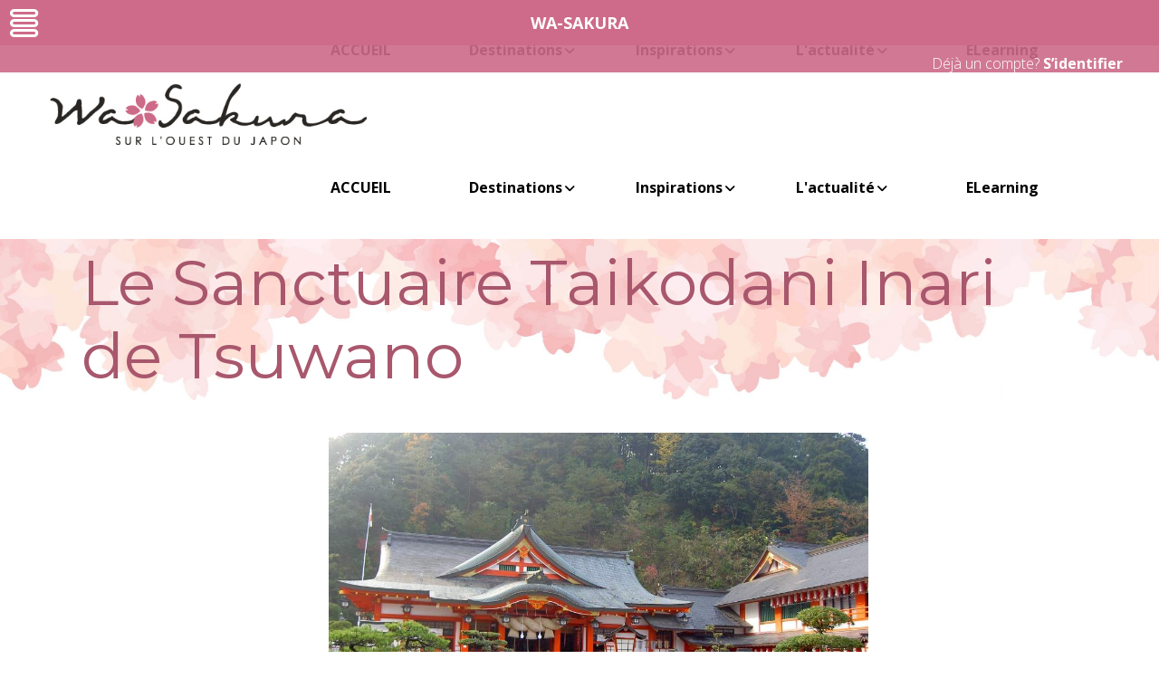

--- FILE ---
content_type: text/html; charset=UTF-8
request_url: https://wa-sakura.fr/le-sanctuaire-taikodani-inari-de-tsuwano/
body_size: 68094
content:
<!DOCTYPE html>
<html lang="fr-FR">

<head>
	
        <meta charset="UTF-8"/>
        <link rel="profile" href="http://gmpg.org/xfn/11"/>
		
	            <meta name="viewport" content="width=device-width,initial-scale=1,user-scalable=yes">
		<script type="application/javascript">var qodefToursAjaxURL = "https://wa-sakura.fr/wp-admin/admin-ajax.php"</script><meta name='robots' content='index, follow, max-image-preview:large, max-snippet:-1, max-video-preview:-1' />
	<style>img:is([sizes="auto" i], [sizes^="auto," i]) { contain-intrinsic-size: 3000px 1500px }</style>
	
	<title>Le Sanctuaire Taikodani Inari de Tsuwano &#8212; Wa Sakura</title>
	<meta name="description" content="Le sanctuaire Taikodani Inari-jinja est l’un des cinq principaux sanctuaires Inari du Japon, aux côtés du célèbre Fushimi-Inari de Kyōto." />
	<link rel="canonical" href="https://wa-sakura.fr/le-sanctuaire-taikodani-inari-de-tsuwano/" />
	<meta property="og:locale" content="fr_FR" />
	<meta property="og:type" content="article" />
	<meta property="og:title" content="Le Sanctuaire Taikodani Inari de Tsuwano &#8212; Wa Sakura" />
	<meta property="og:description" content="Le sanctuaire Taikodani Inari-jinja est l’un des cinq principaux sanctuaires Inari du Japon, aux côtés du célèbre Fushimi-Inari de Kyōto." />
	<meta property="og:url" content="https://wa-sakura.fr/le-sanctuaire-taikodani-inari-de-tsuwano/" />
	<meta property="og:site_name" content="Wa Sakura" />
	<meta property="article:publisher" content="https://www.facebook.com/wa-sakura.fr" />
	<meta property="article:published_time" content="2021-02-23T16:11:52+00:00" />
	<meta property="article:modified_time" content="2024-11-14T13:24:59+00:00" />
	<meta property="og:image" content="https://wa-sakura.fr/wp-content/uploads/2021/02/WA-SAKURA-Japon-Tourisme-Voyage-Shimane-Iwami-no-kuni-Taikodani-Inari-sanctuaire-Tsuwano-tradition-shinto.jpg" />
	<meta property="og:image:width" content="1000" />
	<meta property="og:image:height" content="667" />
	<meta property="og:image:type" content="image/jpeg" />
	<meta name="author" content="k_niwano" />
	<meta name="twitter:card" content="summary_large_image" />
	<meta name="twitter:label1" content="Écrit par" />
	<meta name="twitter:data1" content="k_niwano" />
	<meta name="twitter:label2" content="Durée de lecture estimée" />
	<meta name="twitter:data2" content="2 minutes" />
	<script type="application/ld+json" class="yoast-schema-graph">{"@context":"https://schema.org","@graph":[{"@type":"Article","@id":"https://wa-sakura.fr/le-sanctuaire-taikodani-inari-de-tsuwano/#article","isPartOf":{"@id":"https://wa-sakura.fr/le-sanctuaire-taikodani-inari-de-tsuwano/"},"author":{"name":"k_niwano","@id":"https://wa-sakura.fr/#/schema/person/c9536e6b7518c9ffb7b800eaf0215042"},"headline":"Le Sanctuaire Taikodani Inari de Tsuwano","datePublished":"2021-02-23T16:11:52+00:00","dateModified":"2024-11-14T13:24:59+00:00","mainEntityOfPage":{"@id":"https://wa-sakura.fr/le-sanctuaire-taikodani-inari-de-tsuwano/"},"wordCount":759,"publisher":{"@id":"https://wa-sakura.fr/#organization"},"image":{"@id":"https://wa-sakura.fr/le-sanctuaire-taikodani-inari-de-tsuwano/#primaryimage"},"thumbnailUrl":"https://wa-sakura.fr/wp-content/uploads/2021/02/WA-SAKURA-Japon-Tourisme-Voyage-Shimane-Iwami-no-kuni-Taikodani-Inari-sanctuaire-Tsuwano-tradition-shinto.jpg","keywords":["tsuwano à voir"],"articleSection":["À voir Tsuwano","SHIMANE","Temples et sanctuaires","Tsuwano"],"inLanguage":"fr-FR"},{"@type":"WebPage","@id":"https://wa-sakura.fr/le-sanctuaire-taikodani-inari-de-tsuwano/","url":"https://wa-sakura.fr/le-sanctuaire-taikodani-inari-de-tsuwano/","name":"Le Sanctuaire Taikodani Inari de Tsuwano &#8212; Wa Sakura","isPartOf":{"@id":"https://wa-sakura.fr/#website"},"primaryImageOfPage":{"@id":"https://wa-sakura.fr/le-sanctuaire-taikodani-inari-de-tsuwano/#primaryimage"},"image":{"@id":"https://wa-sakura.fr/le-sanctuaire-taikodani-inari-de-tsuwano/#primaryimage"},"thumbnailUrl":"https://wa-sakura.fr/wp-content/uploads/2021/02/WA-SAKURA-Japon-Tourisme-Voyage-Shimane-Iwami-no-kuni-Taikodani-Inari-sanctuaire-Tsuwano-tradition-shinto.jpg","datePublished":"2021-02-23T16:11:52+00:00","dateModified":"2024-11-14T13:24:59+00:00","description":"Le sanctuaire Taikodani Inari-jinja est l’un des cinq principaux sanctuaires Inari du Japon, aux côtés du célèbre Fushimi-Inari de Kyōto.","breadcrumb":{"@id":"https://wa-sakura.fr/le-sanctuaire-taikodani-inari-de-tsuwano/#breadcrumb"},"inLanguage":"fr-FR","potentialAction":[{"@type":"ReadAction","target":["https://wa-sakura.fr/le-sanctuaire-taikodani-inari-de-tsuwano/"]}]},{"@type":"ImageObject","inLanguage":"fr-FR","@id":"https://wa-sakura.fr/le-sanctuaire-taikodani-inari-de-tsuwano/#primaryimage","url":"https://wa-sakura.fr/wp-content/uploads/2021/02/WA-SAKURA-Japon-Tourisme-Voyage-Shimane-Iwami-no-kuni-Taikodani-Inari-sanctuaire-Tsuwano-tradition-shinto.jpg","contentUrl":"https://wa-sakura.fr/wp-content/uploads/2021/02/WA-SAKURA-Japon-Tourisme-Voyage-Shimane-Iwami-no-kuni-Taikodani-Inari-sanctuaire-Tsuwano-tradition-shinto.jpg","width":1000,"height":667},{"@type":"BreadcrumbList","@id":"https://wa-sakura.fr/le-sanctuaire-taikodani-inari-de-tsuwano/#breadcrumb","itemListElement":[{"@type":"ListItem","position":1,"name":"Home","item":"https://wa-sakura.fr/"},{"@type":"ListItem","position":2,"name":"Le Sanctuaire Taikodani Inari de Tsuwano"}]},{"@type":"WebSite","@id":"https://wa-sakura.fr/#website","url":"https://wa-sakura.fr/","name":"WA-SAKURA","description":"Sur l&#039;ouest du Japon","publisher":{"@id":"https://wa-sakura.fr/#organization"},"potentialAction":[{"@type":"SearchAction","target":{"@type":"EntryPoint","urlTemplate":"https://wa-sakura.fr/?s={search_term_string}"},"query-input":{"@type":"PropertyValueSpecification","valueRequired":true,"valueName":"search_term_string"}}],"inLanguage":"fr-FR"},{"@type":"Organization","@id":"https://wa-sakura.fr/#organization","name":"WA-SAKURA","url":"https://wa-sakura.fr/","logo":{"@type":"ImageObject","inLanguage":"fr-FR","@id":"https://wa-sakura.fr/#/schema/logo/image/","url":"https://wa-sakura.fr/wp-content/uploads/2018/04/cropped-logotype.png","contentUrl":"https://wa-sakura.fr/wp-content/uploads/2018/04/cropped-logotype.png","width":457,"height":89,"caption":"WA-SAKURA"},"image":{"@id":"https://wa-sakura.fr/#/schema/logo/image/"},"sameAs":["https://www.facebook.com/wa-sakura.fr","https://www.instagram.com/wasakura_japon/"]},{"@type":"Person","@id":"https://wa-sakura.fr/#/schema/person/c9536e6b7518c9ffb7b800eaf0215042","name":"k_niwano","image":{"@type":"ImageObject","inLanguage":"fr-FR","@id":"https://wa-sakura.fr/#/schema/person/image/","url":"https://secure.gravatar.com/avatar/c4af97b44e0ce86c82b6b09af44aa94c181507e497dc090ab7701b4e11647348?s=96&d=mm&r=g","contentUrl":"https://secure.gravatar.com/avatar/c4af97b44e0ce86c82b6b09af44aa94c181507e497dc090ab7701b4e11647348?s=96&d=mm&r=g","caption":"k_niwano"},"url":"https://wa-sakura.fr/author/k_niwano/"}]}</script>


<link rel='dns-prefetch' href='//apis.google.com' />
<link rel='dns-prefetch' href='//maps.googleapis.com' />
<link rel='dns-prefetch' href='//cdn.linearicons.com' />
<link rel='dns-prefetch' href='//fonts.googleapis.com' />
<link rel="alternate" type="application/rss+xml" title="Wa Sakura &raquo; Flux" href="https://wa-sakura.fr/feed/" />
<link rel="alternate" type="application/rss+xml" title="Wa Sakura &raquo; Flux des commentaires" href="https://wa-sakura.fr/comments/feed/" />
<script type="text/javascript" id="wpp-js" src="https://wa-sakura.fr/wp-content/plugins/wordpress-popular-posts/assets/js/wpp.min.js?ver=7.3.1" data-sampling="0" data-sampling-rate="100" data-api-url="https://wa-sakura.fr/wp-json/wordpress-popular-posts" data-post-id="17046" data-token="5de04de6a3" data-lang="0" data-debug="0"></script>
<script type="text/javascript">
/* <![CDATA[ */
window._wpemojiSettings = {"baseUrl":"https:\/\/s.w.org\/images\/core\/emoji\/16.0.1\/72x72\/","ext":".png","svgUrl":"https:\/\/s.w.org\/images\/core\/emoji\/16.0.1\/svg\/","svgExt":".svg","source":{"concatemoji":"https:\/\/wa-sakura.fr\/wp-includes\/js\/wp-emoji-release.min.js"}};
/*! This file is auto-generated */
!function(s,n){var o,i,e;function c(e){try{var t={supportTests:e,timestamp:(new Date).valueOf()};sessionStorage.setItem(o,JSON.stringify(t))}catch(e){}}function p(e,t,n){e.clearRect(0,0,e.canvas.width,e.canvas.height),e.fillText(t,0,0);var t=new Uint32Array(e.getImageData(0,0,e.canvas.width,e.canvas.height).data),a=(e.clearRect(0,0,e.canvas.width,e.canvas.height),e.fillText(n,0,0),new Uint32Array(e.getImageData(0,0,e.canvas.width,e.canvas.height).data));return t.every(function(e,t){return e===a[t]})}function u(e,t){e.clearRect(0,0,e.canvas.width,e.canvas.height),e.fillText(t,0,0);for(var n=e.getImageData(16,16,1,1),a=0;a<n.data.length;a++)if(0!==n.data[a])return!1;return!0}function f(e,t,n,a){switch(t){case"flag":return n(e,"\ud83c\udff3\ufe0f\u200d\u26a7\ufe0f","\ud83c\udff3\ufe0f\u200b\u26a7\ufe0f")?!1:!n(e,"\ud83c\udde8\ud83c\uddf6","\ud83c\udde8\u200b\ud83c\uddf6")&&!n(e,"\ud83c\udff4\udb40\udc67\udb40\udc62\udb40\udc65\udb40\udc6e\udb40\udc67\udb40\udc7f","\ud83c\udff4\u200b\udb40\udc67\u200b\udb40\udc62\u200b\udb40\udc65\u200b\udb40\udc6e\u200b\udb40\udc67\u200b\udb40\udc7f");case"emoji":return!a(e,"\ud83e\udedf")}return!1}function g(e,t,n,a){var r="undefined"!=typeof WorkerGlobalScope&&self instanceof WorkerGlobalScope?new OffscreenCanvas(300,150):s.createElement("canvas"),o=r.getContext("2d",{willReadFrequently:!0}),i=(o.textBaseline="top",o.font="600 32px Arial",{});return e.forEach(function(e){i[e]=t(o,e,n,a)}),i}function t(e){var t=s.createElement("script");t.src=e,t.defer=!0,s.head.appendChild(t)}"undefined"!=typeof Promise&&(o="wpEmojiSettingsSupports",i=["flag","emoji"],n.supports={everything:!0,everythingExceptFlag:!0},e=new Promise(function(e){s.addEventListener("DOMContentLoaded",e,{once:!0})}),new Promise(function(t){var n=function(){try{var e=JSON.parse(sessionStorage.getItem(o));if("object"==typeof e&&"number"==typeof e.timestamp&&(new Date).valueOf()<e.timestamp+604800&&"object"==typeof e.supportTests)return e.supportTests}catch(e){}return null}();if(!n){if("undefined"!=typeof Worker&&"undefined"!=typeof OffscreenCanvas&&"undefined"!=typeof URL&&URL.createObjectURL&&"undefined"!=typeof Blob)try{var e="postMessage("+g.toString()+"("+[JSON.stringify(i),f.toString(),p.toString(),u.toString()].join(",")+"));",a=new Blob([e],{type:"text/javascript"}),r=new Worker(URL.createObjectURL(a),{name:"wpTestEmojiSupports"});return void(r.onmessage=function(e){c(n=e.data),r.terminate(),t(n)})}catch(e){}c(n=g(i,f,p,u))}t(n)}).then(function(e){for(var t in e)n.supports[t]=e[t],n.supports.everything=n.supports.everything&&n.supports[t],"flag"!==t&&(n.supports.everythingExceptFlag=n.supports.everythingExceptFlag&&n.supports[t]);n.supports.everythingExceptFlag=n.supports.everythingExceptFlag&&!n.supports.flag,n.DOMReady=!1,n.readyCallback=function(){n.DOMReady=!0}}).then(function(){return e}).then(function(){var e;n.supports.everything||(n.readyCallback(),(e=n.source||{}).concatemoji?t(e.concatemoji):e.wpemoji&&e.twemoji&&(t(e.twemoji),t(e.wpemoji)))}))}((window,document),window._wpemojiSettings);
/* ]]> */
</script>
<link rel='stylesheet' id='pt-cv-public-style-css' href='https://wa-sakura.fr/wp-content/plugins/content-views-query-and-display-post-page/public/assets/css/cv.css' type='text/css' media='all' />
<link rel='stylesheet' id='pt-cv-public-pro-style-css' href='https://wa-sakura.fr/wp-content/plugins/pt-content-views-pro/public/assets/css/cvpro.min.css' type='text/css' media='all' />
<style id='wp-emoji-styles-inline-css' type='text/css'>

	img.wp-smiley, img.emoji {
		display: inline !important;
		border: none !important;
		box-shadow: none !important;
		height: 1em !important;
		width: 1em !important;
		margin: 0 0.07em !important;
		vertical-align: -0.1em !important;
		background: none !important;
		padding: 0 !important;
	}
</style>
<link rel='stylesheet' id='wp-block-library-css' href='https://wa-sakura.fr/wp-includes/css/dist/block-library/style.min.css' type='text/css' media='all' />
<style id='classic-theme-styles-inline-css' type='text/css'>
/*! This file is auto-generated */
.wp-block-button__link{color:#fff;background-color:#32373c;border-radius:9999px;box-shadow:none;text-decoration:none;padding:calc(.667em + 2px) calc(1.333em + 2px);font-size:1.125em}.wp-block-file__button{background:#32373c;color:#fff;text-decoration:none}
</style>
<style id='global-styles-inline-css' type='text/css'>
:root{--wp--preset--aspect-ratio--square: 1;--wp--preset--aspect-ratio--4-3: 4/3;--wp--preset--aspect-ratio--3-4: 3/4;--wp--preset--aspect-ratio--3-2: 3/2;--wp--preset--aspect-ratio--2-3: 2/3;--wp--preset--aspect-ratio--16-9: 16/9;--wp--preset--aspect-ratio--9-16: 9/16;--wp--preset--color--black: #000000;--wp--preset--color--cyan-bluish-gray: #abb8c3;--wp--preset--color--white: #ffffff;--wp--preset--color--pale-pink: #f78da7;--wp--preset--color--vivid-red: #cf2e2e;--wp--preset--color--luminous-vivid-orange: #ff6900;--wp--preset--color--luminous-vivid-amber: #fcb900;--wp--preset--color--light-green-cyan: #7bdcb5;--wp--preset--color--vivid-green-cyan: #00d084;--wp--preset--color--pale-cyan-blue: #8ed1fc;--wp--preset--color--vivid-cyan-blue: #0693e3;--wp--preset--color--vivid-purple: #9b51e0;--wp--preset--gradient--vivid-cyan-blue-to-vivid-purple: linear-gradient(135deg,rgba(6,147,227,1) 0%,rgb(155,81,224) 100%);--wp--preset--gradient--light-green-cyan-to-vivid-green-cyan: linear-gradient(135deg,rgb(122,220,180) 0%,rgb(0,208,130) 100%);--wp--preset--gradient--luminous-vivid-amber-to-luminous-vivid-orange: linear-gradient(135deg,rgba(252,185,0,1) 0%,rgba(255,105,0,1) 100%);--wp--preset--gradient--luminous-vivid-orange-to-vivid-red: linear-gradient(135deg,rgba(255,105,0,1) 0%,rgb(207,46,46) 100%);--wp--preset--gradient--very-light-gray-to-cyan-bluish-gray: linear-gradient(135deg,rgb(238,238,238) 0%,rgb(169,184,195) 100%);--wp--preset--gradient--cool-to-warm-spectrum: linear-gradient(135deg,rgb(74,234,220) 0%,rgb(151,120,209) 20%,rgb(207,42,186) 40%,rgb(238,44,130) 60%,rgb(251,105,98) 80%,rgb(254,248,76) 100%);--wp--preset--gradient--blush-light-purple: linear-gradient(135deg,rgb(255,206,236) 0%,rgb(152,150,240) 100%);--wp--preset--gradient--blush-bordeaux: linear-gradient(135deg,rgb(254,205,165) 0%,rgb(254,45,45) 50%,rgb(107,0,62) 100%);--wp--preset--gradient--luminous-dusk: linear-gradient(135deg,rgb(255,203,112) 0%,rgb(199,81,192) 50%,rgb(65,88,208) 100%);--wp--preset--gradient--pale-ocean: linear-gradient(135deg,rgb(255,245,203) 0%,rgb(182,227,212) 50%,rgb(51,167,181) 100%);--wp--preset--gradient--electric-grass: linear-gradient(135deg,rgb(202,248,128) 0%,rgb(113,206,126) 100%);--wp--preset--gradient--midnight: linear-gradient(135deg,rgb(2,3,129) 0%,rgb(40,116,252) 100%);--wp--preset--font-size--small: 13px;--wp--preset--font-size--medium: 20px;--wp--preset--font-size--large: 36px;--wp--preset--font-size--x-large: 42px;--wp--preset--spacing--20: 0.44rem;--wp--preset--spacing--30: 0.67rem;--wp--preset--spacing--40: 1rem;--wp--preset--spacing--50: 1.5rem;--wp--preset--spacing--60: 2.25rem;--wp--preset--spacing--70: 3.38rem;--wp--preset--spacing--80: 5.06rem;--wp--preset--shadow--natural: 6px 6px 9px rgba(0, 0, 0, 0.2);--wp--preset--shadow--deep: 12px 12px 50px rgba(0, 0, 0, 0.4);--wp--preset--shadow--sharp: 6px 6px 0px rgba(0, 0, 0, 0.2);--wp--preset--shadow--outlined: 6px 6px 0px -3px rgba(255, 255, 255, 1), 6px 6px rgba(0, 0, 0, 1);--wp--preset--shadow--crisp: 6px 6px 0px rgba(0, 0, 0, 1);}:where(.is-layout-flex){gap: 0.5em;}:where(.is-layout-grid){gap: 0.5em;}body .is-layout-flex{display: flex;}.is-layout-flex{flex-wrap: wrap;align-items: center;}.is-layout-flex > :is(*, div){margin: 0;}body .is-layout-grid{display: grid;}.is-layout-grid > :is(*, div){margin: 0;}:where(.wp-block-columns.is-layout-flex){gap: 2em;}:where(.wp-block-columns.is-layout-grid){gap: 2em;}:where(.wp-block-post-template.is-layout-flex){gap: 1.25em;}:where(.wp-block-post-template.is-layout-grid){gap: 1.25em;}.has-black-color{color: var(--wp--preset--color--black) !important;}.has-cyan-bluish-gray-color{color: var(--wp--preset--color--cyan-bluish-gray) !important;}.has-white-color{color: var(--wp--preset--color--white) !important;}.has-pale-pink-color{color: var(--wp--preset--color--pale-pink) !important;}.has-vivid-red-color{color: var(--wp--preset--color--vivid-red) !important;}.has-luminous-vivid-orange-color{color: var(--wp--preset--color--luminous-vivid-orange) !important;}.has-luminous-vivid-amber-color{color: var(--wp--preset--color--luminous-vivid-amber) !important;}.has-light-green-cyan-color{color: var(--wp--preset--color--light-green-cyan) !important;}.has-vivid-green-cyan-color{color: var(--wp--preset--color--vivid-green-cyan) !important;}.has-pale-cyan-blue-color{color: var(--wp--preset--color--pale-cyan-blue) !important;}.has-vivid-cyan-blue-color{color: var(--wp--preset--color--vivid-cyan-blue) !important;}.has-vivid-purple-color{color: var(--wp--preset--color--vivid-purple) !important;}.has-black-background-color{background-color: var(--wp--preset--color--black) !important;}.has-cyan-bluish-gray-background-color{background-color: var(--wp--preset--color--cyan-bluish-gray) !important;}.has-white-background-color{background-color: var(--wp--preset--color--white) !important;}.has-pale-pink-background-color{background-color: var(--wp--preset--color--pale-pink) !important;}.has-vivid-red-background-color{background-color: var(--wp--preset--color--vivid-red) !important;}.has-luminous-vivid-orange-background-color{background-color: var(--wp--preset--color--luminous-vivid-orange) !important;}.has-luminous-vivid-amber-background-color{background-color: var(--wp--preset--color--luminous-vivid-amber) !important;}.has-light-green-cyan-background-color{background-color: var(--wp--preset--color--light-green-cyan) !important;}.has-vivid-green-cyan-background-color{background-color: var(--wp--preset--color--vivid-green-cyan) !important;}.has-pale-cyan-blue-background-color{background-color: var(--wp--preset--color--pale-cyan-blue) !important;}.has-vivid-cyan-blue-background-color{background-color: var(--wp--preset--color--vivid-cyan-blue) !important;}.has-vivid-purple-background-color{background-color: var(--wp--preset--color--vivid-purple) !important;}.has-black-border-color{border-color: var(--wp--preset--color--black) !important;}.has-cyan-bluish-gray-border-color{border-color: var(--wp--preset--color--cyan-bluish-gray) !important;}.has-white-border-color{border-color: var(--wp--preset--color--white) !important;}.has-pale-pink-border-color{border-color: var(--wp--preset--color--pale-pink) !important;}.has-vivid-red-border-color{border-color: var(--wp--preset--color--vivid-red) !important;}.has-luminous-vivid-orange-border-color{border-color: var(--wp--preset--color--luminous-vivid-orange) !important;}.has-luminous-vivid-amber-border-color{border-color: var(--wp--preset--color--luminous-vivid-amber) !important;}.has-light-green-cyan-border-color{border-color: var(--wp--preset--color--light-green-cyan) !important;}.has-vivid-green-cyan-border-color{border-color: var(--wp--preset--color--vivid-green-cyan) !important;}.has-pale-cyan-blue-border-color{border-color: var(--wp--preset--color--pale-cyan-blue) !important;}.has-vivid-cyan-blue-border-color{border-color: var(--wp--preset--color--vivid-cyan-blue) !important;}.has-vivid-purple-border-color{border-color: var(--wp--preset--color--vivid-purple) !important;}.has-vivid-cyan-blue-to-vivid-purple-gradient-background{background: var(--wp--preset--gradient--vivid-cyan-blue-to-vivid-purple) !important;}.has-light-green-cyan-to-vivid-green-cyan-gradient-background{background: var(--wp--preset--gradient--light-green-cyan-to-vivid-green-cyan) !important;}.has-luminous-vivid-amber-to-luminous-vivid-orange-gradient-background{background: var(--wp--preset--gradient--luminous-vivid-amber-to-luminous-vivid-orange) !important;}.has-luminous-vivid-orange-to-vivid-red-gradient-background{background: var(--wp--preset--gradient--luminous-vivid-orange-to-vivid-red) !important;}.has-very-light-gray-to-cyan-bluish-gray-gradient-background{background: var(--wp--preset--gradient--very-light-gray-to-cyan-bluish-gray) !important;}.has-cool-to-warm-spectrum-gradient-background{background: var(--wp--preset--gradient--cool-to-warm-spectrum) !important;}.has-blush-light-purple-gradient-background{background: var(--wp--preset--gradient--blush-light-purple) !important;}.has-blush-bordeaux-gradient-background{background: var(--wp--preset--gradient--blush-bordeaux) !important;}.has-luminous-dusk-gradient-background{background: var(--wp--preset--gradient--luminous-dusk) !important;}.has-pale-ocean-gradient-background{background: var(--wp--preset--gradient--pale-ocean) !important;}.has-electric-grass-gradient-background{background: var(--wp--preset--gradient--electric-grass) !important;}.has-midnight-gradient-background{background: var(--wp--preset--gradient--midnight) !important;}.has-small-font-size{font-size: var(--wp--preset--font-size--small) !important;}.has-medium-font-size{font-size: var(--wp--preset--font-size--medium) !important;}.has-large-font-size{font-size: var(--wp--preset--font-size--large) !important;}.has-x-large-font-size{font-size: var(--wp--preset--font-size--x-large) !important;}
:where(.wp-block-post-template.is-layout-flex){gap: 1.25em;}:where(.wp-block-post-template.is-layout-grid){gap: 1.25em;}
:where(.wp-block-columns.is-layout-flex){gap: 2em;}:where(.wp-block-columns.is-layout-grid){gap: 2em;}
:root :where(.wp-block-pullquote){font-size: 1.5em;line-height: 1.6;}
</style>
<link rel='stylesheet' id='contact-form-7-css' href='https://wa-sakura.fr/wp-content/plugins/contact-form-7/includes/css/styles.css' type='text/css' media='all' />
<link rel='stylesheet' id='qodef_membership_style-css' href='https://wa-sakura.fr/wp-content/plugins/select-membership/assets/css/membership.min.css' type='text/css' media='all' />
<link rel='stylesheet' id='qodef_membership_responsive_style-css' href='https://wa-sakura.fr/wp-content/plugins/select-membership/assets/css/membership-responsive.min.css' type='text/css' media='all' />
<link rel='stylesheet' id='getaway_qodef_modules-css' href='https://wa-sakura.fr/wp-content/themes/tourisme/assets/css/modules.min.css' type='text/css' media='all' />
<style id='getaway_qodef_modules-inline-css' type='text/css'>
div.qty {
    float: left;
    padding: 10px;
}

ul.mailpoet_archive {
    margin: 0;
    list-style-type: none;
    border-top: solid 1px #ccc;
    border-left: solid 1px #ccc;
    border-right: solid 1px #ccc;
}.

mailpoet_archive li:nth-child(even) {
    background-color: #f5f5f5;
}
ul.mailpoet_archive li {
    margin: 0;
    padding: 0;
    border-bottom: solid 1px #ccc;
    vertical-align: top;
}

mailpoet_archive_subject a {
   
    background-color: #fff
}

span.mailpoet_archive_date {
    text-align: center;
    display: inline-block;
    padding: 8px 0;
    /* background-color: #fff; */
    width: 18%;
}


aiot-theme-wordpress>.aiot-pad.wrap {
    margin: 29px 0 15px 0;
}

.qodef-title-holder.qodef-breadcrumbs-type .qodef-breadcrumbs a, .qodef-title-holder.qodef-breadcrumbs-type .qodef-breadcrumbs span {
line-height: 0.8em;
     color: white;
        font-weight: 500;
margin-top:10%;
}


#login .admin-email-confirm-form a.button, #login input#wp-submit, #login input#correct-admin-email {
 background: #cd6b89 !important}

body.toplevel_page_mapsvg-config #wpbody-content>.mapsvg-dashboard {
    margin-top: 50px;
}

#visnames {
        font-weight: 900;
}


.single-tour-item .qodef-tour-item-price-holder .qodef-tour-item-price-text { 
    display: none;
}
.ff-has-overlay .ff-content, .ff-layout-grid .ff-content {
    max-height: none;
    display: none;
}
.pt-cv-wrapper .pt-cv-carousel-caption .btn {
    text-shadow: none;
    background-color: #cd6b89 !important;
}
/* generated in /home/wasakuh/www/wp-content/themes/tourisme/framework/admin/options/general/map.php getaway_qodef_page_general_style function */
.postid-17046.qodef-boxed .qodef-wrapper { background-attachment: fixed;}


</style>
<link rel='stylesheet' id='qodef_tours_style-css' href='https://wa-sakura.fr/wp-content/plugins/select-tours/assets/css/tours.min.css' type='text/css' media='all' />
<link rel='stylesheet' id='nouislider-css' href='https://wa-sakura.fr/wp-content/plugins/select-tours/assets/css/nouislider.min.css' type='text/css' media='all' />
<link rel='stylesheet' id='kodeo-admin-ui-css' href='https://wa-sakura.fr/wp-content/plugins/kodeo-admin-ui/assets/css/frontend.css' type='text/css' media='all' />
<link rel='stylesheet' id='kodeo-admin-ui-font-css' href='https://wa-sakura.fr/wp-content/plugins/kodeo-admin-ui/assets/css/font.css' type='text/css' media='all' />
<link rel='stylesheet' id='wordpress-popular-posts-css-css' href='https://wa-sakura.fr/wp-content/plugins/wordpress-popular-posts/assets/css/wpp.css' type='text/css' media='all' />
<link rel='stylesheet' id='wp-forecast-weathericons-css' href='https://wa-sakura.fr/wp-content/plugins/wp-forecast//weather-icons/weather-icons.min.css' type='text/css' media='all' />
<link rel='stylesheet' id='wp-forecast-weathericons-wind-css' href='https://wa-sakura.fr/wp-content/plugins/wp-forecast//weather-icons/weather-icons-wind.min.css' type='text/css' media='all' />
<link rel='stylesheet' id='getaway_qodef_default_style-css' href='https://wa-sakura.fr/wp-content/themes/tourisme/style.css' type='text/css' media='all' />
<link rel='stylesheet' id='qodef_font_awesome-css' href='https://wa-sakura.fr/wp-content/themes/tourisme/assets/css/font-awesome/css/font-awesome.min.css' type='text/css' media='all' />
<link rel='stylesheet' id='qodef_font_elegant-css' href='https://wa-sakura.fr/wp-content/themes/tourisme/assets/css/elegant-icons/style.min.css' type='text/css' media='all' />
<link rel='stylesheet' id='qodef_ion_icons-css' href='https://wa-sakura.fr/wp-content/themes/tourisme/assets/css/ion-icons/css/ionicons.min.css' type='text/css' media='all' />
<link rel='stylesheet' id='qodef_linea_icons-css' href='https://wa-sakura.fr/wp-content/themes/tourisme/assets/css/linea-icons/style.css' type='text/css' media='all' />
<link rel='stylesheet' id='qodef_linear_icons-css' href='https://wa-sakura.fr/wp-content/themes/tourisme/assets/css/linear-icons/style.css' type='text/css' media='all' />
<link rel='stylesheet' id='qodef_simple_line_icons-css' href='https://wa-sakura.fr/wp-content/themes/tourisme/assets/css/simple-line-icons/simple-line-icons.css' type='text/css' media='all' />
<link rel='stylesheet' id='qodef_dripicons-css' href='https://wa-sakura.fr/wp-content/themes/tourisme/assets/css/dripicons/dripicons.css' type='text/css' media='all' />
<link rel='stylesheet' id='mediaelement-css' href='https://wa-sakura.fr/wp-includes/js/mediaelement/mediaelementplayer-legacy.min.css' type='text/css' media='all' />
<link rel='stylesheet' id='wp-mediaelement-css' href='https://wa-sakura.fr/wp-includes/js/mediaelement/wp-mediaelement.min.css' type='text/css' media='all' />
<link rel='stylesheet' id='getaway_qodef_style_dynamic-css' href='https://wa-sakura.fr/wp-content/themes/tourisme/assets/css/style_dynamic.css' type='text/css' media='all' />
<link rel='stylesheet' id='getaway_qodef_modules_responsive-css' href='https://wa-sakura.fr/wp-content/themes/tourisme/assets/css/modules-responsive.min.css' type='text/css' media='all' />
<link rel='stylesheet' id='getaway_qodef_style_dynamic_responsive-css' href='https://wa-sakura.fr/wp-content/themes/tourisme/assets/css/style_dynamic_responsive.css' type='text/css' media='all' />
<link rel='stylesheet' id='getaway_qodef_google_fonts-css' href='https://fonts.googleapis.com/css?family=Open+Sans%3A300%2C400%2C500%2C600%2C700%2C800%2C900%7CMontserrat%3A300%2C400%2C500%2C600%2C700%2C800%2C900%7CNoto+Sans%3A300%2C400%2C500%2C600%2C700%2C800%2C900&#038;subset=latin-ext' type='text/css' media='all' />
<link rel='stylesheet' id='tf-compiled-options-mobmenu-css' href='https://wa-sakura.fr/wp-content/uploads/dynamic-mobmenu.css' type='text/css' media='all' />
<link rel='stylesheet' id='tf-google-webfont-open-sans-css' href='//fonts.googleapis.com/css?family=Open+Sans%3Ainherit%2C400&#038;subset=latin%2Clatin-ext' type='text/css' media='all' />
<link rel='stylesheet' id='js_composer_front-css' href='https://wa-sakura.fr/wp-content/plugins/js_composer-8.6.1/assets/css/js_composer.min.css' type='text/css' media='all' />
<link rel='stylesheet' id='popup-maker-site-css' href='https://wa-sakura.fr/wp-content/plugins/popup-maker/assets/css/pum-site.min.css' type='text/css' media='all' />
<style id='popup-maker-site-inline-css' type='text/css'>
/* Popup Google Fonts */
@import url('//fonts.googleapis.com/css?family=Montserrat:100');

/* Popup Theme 22479: Theme WA-SAKURA */
.pum-theme-22479, .pum-theme-default-theme { background-color: rgba( 175, 153, 163, 0.52 ) } 
.pum-theme-22479 .pum-container, .pum-theme-default-theme .pum-container { padding: 18px; border-radius: 0px; border: 10px solid #cd6b89; box-shadow: 1px 1px 3px 0px rgba( 2, 2, 2, 0.23 ) inset; background-color: rgba( 249, 249, 249, 1.00 ) } 
.pum-theme-22479 .pum-title, .pum-theme-default-theme .pum-title { color: #c97cae; text-align: left; text-shadow: 0px 0px 0px rgba( 2, 2, 2, 0.23 ); font-family: inherit; font-weight: 400; font-size: 32px; line-height: 36px } 
.pum-theme-22479 .pum-content, .pum-theme-default-theme .pum-content { color: #8c8c8c; font-family: inherit; font-weight: 400 } 
.pum-theme-22479 .pum-content + .pum-close, .pum-theme-default-theme .pum-content + .pum-close { position: absolute; height: auto; width: auto; left: auto; right: 0px; bottom: 0px; top: auto; padding: 0px; color: #ffffff; font-family: inherit; font-weight: 400; font-size: 12px; line-height: 36px; border: 1px none #ffffff; border-radius: 0px; box-shadow: 1px 1px 3px 0px rgba( 2, 2, 2, 0.23 ); text-shadow: 0px 0px 0px rgba( 0, 0, 0, 0.23 ); background-color: rgba( 204, 44, 92, 1.00 ) } 

/* Popup Theme 22480: Light Box */
.pum-theme-22480, .pum-theme-lightbox { background-color: rgba( 0, 0, 0, 0.60 ) } 
.pum-theme-22480 .pum-container, .pum-theme-lightbox .pum-container { padding: 18px; border-radius: 3px; border: 8px solid #000000; box-shadow: 0px 0px 30px 0px rgba( 2, 2, 2, 1.00 ); background-color: rgba( 255, 255, 255, 1.00 ) } 
.pum-theme-22480 .pum-title, .pum-theme-lightbox .pum-title { color: #000000; text-align: left; text-shadow: 0px 0px 0px rgba( 2, 2, 2, 0.23 ); font-family: inherit; font-weight: 100; font-size: 32px; line-height: 36px } 
.pum-theme-22480 .pum-content, .pum-theme-lightbox .pum-content { color: #000000; font-family: inherit; font-weight: 100 } 
.pum-theme-22480 .pum-content + .pum-close, .pum-theme-lightbox .pum-content + .pum-close { position: absolute; height: 26px; width: 26px; left: auto; right: -13px; bottom: auto; top: -13px; padding: 0px; color: #ffffff; font-family: Arial; font-weight: 100; font-size: 24px; line-height: 24px; border: 2px solid #ffffff; border-radius: 26px; box-shadow: 0px 0px 15px 1px rgba( 2, 2, 2, 0.75 ); text-shadow: 0px 0px 0px rgba( 0, 0, 0, 0.23 ); background-color: rgba( 0, 0, 0, 1.00 ) } 

/* Popup Theme 22481: Enterprise Blue */
.pum-theme-22481, .pum-theme-enterprise-blue { background-color: rgba( 0, 0, 0, 0.70 ) } 
.pum-theme-22481 .pum-container, .pum-theme-enterprise-blue .pum-container { padding: 28px; border-radius: 5px; border: 1px none #000000; box-shadow: 0px 10px 25px 4px rgba( 2, 2, 2, 0.50 ); background-color: rgba( 255, 255, 255, 1.00 ) } 
.pum-theme-22481 .pum-title, .pum-theme-enterprise-blue .pum-title { color: #315b7c; text-align: left; text-shadow: 0px 0px 0px rgba( 2, 2, 2, 0.23 ); font-family: inherit; font-weight: 100; font-size: 34px; line-height: 36px } 
.pum-theme-22481 .pum-content, .pum-theme-enterprise-blue .pum-content { color: #2d2d2d; font-family: inherit; font-weight: 100 } 
.pum-theme-22481 .pum-content + .pum-close, .pum-theme-enterprise-blue .pum-content + .pum-close { position: absolute; height: 28px; width: 28px; left: auto; right: 8px; bottom: auto; top: 8px; padding: 4px; color: #ffffff; font-family: Times New Roman; font-weight: 100; font-size: 20px; line-height: 20px; border: 1px none #ffffff; border-radius: 42px; box-shadow: 0px 0px 0px 0px rgba( 2, 2, 2, 0.23 ); text-shadow: 0px 0px 0px rgba( 0, 0, 0, 0.23 ); background-color: rgba( 49, 91, 124, 1.00 ) } 

/* Popup Theme 22482: Hello Box */
.pum-theme-22482, .pum-theme-hello-box { background-color: rgba( 0, 0, 0, 0.75 ) } 
.pum-theme-22482 .pum-container, .pum-theme-hello-box .pum-container { padding: 30px; border-radius: 80px; border: 14px solid #81d742; box-shadow: 0px 0px 0px 0px rgba( 2, 2, 2, 0.00 ); background-color: rgba( 255, 255, 255, 1.00 ) } 
.pum-theme-22482 .pum-title, .pum-theme-hello-box .pum-title { color: #2d2d2d; text-align: left; text-shadow: 0px 0px 0px rgba( 2, 2, 2, 0.23 ); font-family: Montserrat; font-weight: 100; font-size: 32px; line-height: 36px } 
.pum-theme-22482 .pum-content, .pum-theme-hello-box .pum-content { color: #2d2d2d; font-family: inherit; font-weight: 100 } 
.pum-theme-22482 .pum-content + .pum-close, .pum-theme-hello-box .pum-content + .pum-close { position: absolute; height: auto; width: auto; left: auto; right: -30px; bottom: auto; top: -30px; padding: 0px; color: #2d2d2d; font-family: Times New Roman; font-weight: 100; font-size: 32px; line-height: 28px; border: 1px none #ffffff; border-radius: 28px; box-shadow: 0px 0px 0px 0px rgba( 2, 2, 2, 0.23 ); text-shadow: 0px 0px 0px rgba( 0, 0, 0, 0.23 ); background-color: rgba( 255, 255, 255, 1.00 ) } 

/* Popup Theme 22483: Cutting Edge */
.pum-theme-22483, .pum-theme-cutting-edge { background-color: rgba( 0, 0, 0, 0.50 ) } 
.pum-theme-22483 .pum-container, .pum-theme-cutting-edge .pum-container { padding: 18px; border-radius: 0px; border: 1px none #000000; box-shadow: 0px 10px 25px 0px rgba( 2, 2, 2, 0.50 ); background-color: rgba( 30, 115, 190, 1.00 ) } 
.pum-theme-22483 .pum-title, .pum-theme-cutting-edge .pum-title { color: #ffffff; text-align: left; text-shadow: 0px 0px 0px rgba( 2, 2, 2, 0.23 ); font-family: Sans-Serif; font-weight: 100; font-size: 26px; line-height: 28px } 
.pum-theme-22483 .pum-content, .pum-theme-cutting-edge .pum-content { color: #ffffff; font-family: inherit; font-weight: 100 } 
.pum-theme-22483 .pum-content + .pum-close, .pum-theme-cutting-edge .pum-content + .pum-close { position: absolute; height: 24px; width: 24px; left: auto; right: 0px; bottom: auto; top: 0px; padding: 0px; color: #1e73be; font-family: Times New Roman; font-weight: 100; font-size: 32px; line-height: 24px; border: 1px none #ffffff; border-radius: 0px; box-shadow: -1px 1px 1px 0px rgba( 2, 2, 2, 0.10 ); text-shadow: -1px 1px 1px rgba( 0, 0, 0, 0.10 ); background-color: rgba( 238, 238, 34, 1.00 ) } 

/* Popup Theme 22484: Framed Border */
.pum-theme-22484, .pum-theme-framed-border { background-color: rgba( 255, 255, 255, 0.50 ) } 
.pum-theme-22484 .pum-container, .pum-theme-framed-border .pum-container { padding: 18px; border-radius: 0px; border: 20px outset #dd3333; box-shadow: 1px 1px 3px 0px rgba( 2, 2, 2, 0.97 ) inset; background-color: rgba( 255, 251, 239, 1.00 ) } 
.pum-theme-22484 .pum-title, .pum-theme-framed-border .pum-title { color: #000000; text-align: left; text-shadow: 0px 0px 0px rgba( 2, 2, 2, 0.23 ); font-family: inherit; font-weight: 100; font-size: 32px; line-height: 36px } 
.pum-theme-22484 .pum-content, .pum-theme-framed-border .pum-content { color: #2d2d2d; font-family: inherit; font-weight: 100 } 
.pum-theme-22484 .pum-content + .pum-close, .pum-theme-framed-border .pum-content + .pum-close { position: absolute; height: 20px; width: 20px; left: auto; right: -20px; bottom: auto; top: -20px; padding: 0px; color: #ffffff; font-family: Tahoma; font-weight: 700; font-size: 16px; line-height: 18px; border: 1px none #ffffff; border-radius: 0px; box-shadow: 0px 0px 0px 0px rgba( 2, 2, 2, 0.23 ); text-shadow: 0px 0px 0px rgba( 0, 0, 0, 0.23 ); background-color: rgba( 0, 0, 0, 0.55 ) } 

/* Popup Theme 22485: Floating Bar - Soft Blue */
.pum-theme-22485, .pum-theme-floating-bar { background-color: rgba( 255, 255, 255, 0.00 ) } 
.pum-theme-22485 .pum-container, .pum-theme-floating-bar .pum-container { padding: 8px; border-radius: 0px; border: 1px none #000000; box-shadow: 1px 1px 3px 0px rgba( 2, 2, 2, 0.23 ); background-color: rgba( 238, 246, 252, 1.00 ) } 
.pum-theme-22485 .pum-title, .pum-theme-floating-bar .pum-title { color: #505050; text-align: left; text-shadow: 0px 0px 0px rgba( 2, 2, 2, 0.23 ); font-family: inherit; font-weight: 400; font-size: 32px; line-height: 36px } 
.pum-theme-22485 .pum-content, .pum-theme-floating-bar .pum-content { color: #505050; font-family: inherit; font-weight: 400 } 
.pum-theme-22485 .pum-content + .pum-close, .pum-theme-floating-bar .pum-content + .pum-close { position: absolute; height: 18px; width: 18px; left: auto; right: 5px; bottom: auto; top: 50%; padding: 0px; color: #505050; font-family: Sans-Serif; font-weight: 700; font-size: 15px; line-height: 18px; border: 1px solid #505050; border-radius: 15px; box-shadow: 0px 0px 0px 0px rgba( 2, 2, 2, 0.00 ); text-shadow: 0px 0px 0px rgba( 0, 0, 0, 0.00 ); background-color: rgba( 255, 255, 255, 0.00 ); transform: translate(0, -50%) } 

/* Popup Theme 22486: Content Only - For use with page builders or block editor */
.pum-theme-22486, .pum-theme-content-only { background-color: rgba( 0, 0, 0, 0.70 ) } 
.pum-theme-22486 .pum-container, .pum-theme-content-only .pum-container { padding: 0px; border-radius: 0px; border: 1px none #000000; box-shadow: 0px 0px 0px 0px rgba( 2, 2, 2, 0.00 ) } 
.pum-theme-22486 .pum-title, .pum-theme-content-only .pum-title { color: #000000; text-align: left; text-shadow: 0px 0px 0px rgba( 2, 2, 2, 0.23 ); font-family: inherit; font-weight: 400; font-size: 32px; line-height: 36px } 
.pum-theme-22486 .pum-content, .pum-theme-content-only .pum-content { color: #8c8c8c; font-family: inherit; font-weight: 400 } 
.pum-theme-22486 .pum-content + .pum-close, .pum-theme-content-only .pum-content + .pum-close { position: absolute; height: 18px; width: 18px; left: auto; right: 7px; bottom: auto; top: 7px; padding: 0px; color: #000000; font-family: inherit; font-weight: 700; font-size: 20px; line-height: 20px; border: 1px none #ffffff; border-radius: 15px; box-shadow: 0px 0px 0px 0px rgba( 2, 2, 2, 0.00 ); text-shadow: 0px 0px 0px rgba( 0, 0, 0, 0.00 ); background-color: rgba( 255, 255, 255, 0.00 ) } 

#pum-22488 {z-index: 1999999999}
#pum-22497 {z-index: 1999999999}
#pum-22530 {z-index: 1999999997}
#pum-22532 {z-index: 1999999996}
#pum-22534 {z-index: 1999999995}
#pum-22487 {z-index: 1999999999}

</style>
<link rel='stylesheet' id='cf7cf-style-css' href='https://wa-sakura.fr/wp-content/plugins/cf7-conditional-fields/style.css' type='text/css' media='all' />
<link rel='stylesheet' id='wpmm-frontend-css' href='https://wa-sakura.fr/wp-content/plugins/wp-mega-menu-pro/css/style.css' type='text/css' media='all' />
<link rel='stylesheet' id='wpmm-dynamic-css-css' href='https://wa-sakura.fr/wp-content/plugins/wp-mega-menu-pro/wpmm-dynamic-css/template-dynamic_style.css?timestamp=1767456879' type='text/css' media='all' />
<link rel='stylesheet' id='wpmm-default-responsive-stylesheet-css' href='https://wa-sakura.fr/wp-content/plugins/wp-mega-menu-pro/css/default-responsive.css' type='text/css' media='all' />
<link rel='stylesheet' id='wpmm-custom-theme-css' href='https://wa-sakura.fr/wp-content/plugins/wp-mega-menu-pro/wpmm-dynamic-css/wpmm-custom-theme.css?timestamp=1767456879' type='text/css' media='all' />
<link rel='stylesheet' id='wpmm-extra-custom-css' href='https://wa-sakura.fr/wp-content/plugins/wp-mega-menu-pro/wpmm-dynamic-css/wpmm-extra-custom.css?timestamp=1767456879' type='text/css' media='all' />
<link rel='stylesheet' id='bsf-Defaults-css' href='https://wa-sakura.fr/wp-content/uploads/smile_fonts/Defaults/Defaults.css' type='text/css' media='all' />
<link rel='stylesheet' id='ultimate-style-css' href='https://wa-sakura.fr/wp-content/plugins/Ultimate_VC_Addons/assets/min-css/style.min.css' type='text/css' media='all' />
<link rel='stylesheet' id='wpmm-responsive-stylesheet-css' href='https://wa-sakura.fr/wp-content/plugins/wp-mega-menu-pro/css/responsive.css' type='text/css' media='all' />
<link rel='stylesheet' id='wpmm-animate-css-css' href='https://wa-sakura.fr/wp-content/plugins/wp-mega-menu-pro/css/animate.css' type='text/css' media='all' />
<link rel='stylesheet' id='wpmm-colorbox-css' href='https://wa-sakura.fr/wp-content/plugins/wp-mega-menu-pro/css/colorbox.css' type='text/css' media='all' />
<link rel='stylesheet' id='wpmm-frontwalker-stylesheet-css' href='https://wa-sakura.fr/wp-content/plugins/wp-mega-menu-pro/css/frontend_walker.css' type='text/css' media='all' />
<link rel='stylesheet' id='wpmm-google-fonts-style-css' href='//fonts.googleapis.com/css?family=Open+Sans%3A400%2C300%2C300italic%2C400italic%2C600%2C600italic%2C700' type='text/css' media='all' />
<link rel='stylesheet' id='wpmm-bxslider-style-css' href='https://wa-sakura.fr/wp-content/plugins/wp-mega-menu-pro/css/jquery.bxslider.css' type='text/css' media='all' />
<link rel='stylesheet' id='wpmegamenu-linecon-css-css' href='https://wa-sakura.fr/wp-content/plugins/wp-mega-menu-pro/css/wpmm-icons/linecon.css' type='text/css' media='all' />
<link rel='stylesheet' id='dashicons-css' href='https://wa-sakura.fr/wp-includes/css/dashicons.min.css' type='text/css' media='all' />
<link rel='stylesheet' id='wpmegamenu-genericons-css' href='https://wa-sakura.fr/wp-content/plugins/wp-mega-menu-pro/css/wpmm-icons/genericons.css' type='text/css' media='all' />
<link rel='stylesheet' id='wpmegamenu-icomoon-css' href='https://wa-sakura.fr/wp-content/plugins/wp-mega-menu-pro/css/wpmm-icons/icomoon.css' type='text/css' media='all' />
<link rel='stylesheet' id='wpmegamenu-icon-picker-fontawesome-css' href='https://wa-sakura.fr/wp-content/plugins/wp-mega-menu-pro/css/wpmm-icons/fontawesome.css' type='text/css' media='all' />
<link rel='stylesheet' id='wpmegamenu-icon-picker-fa-solid-css' href='https://wa-sakura.fr/wp-content/plugins/wp-mega-menu-pro/css/wpmm-icons/fa-solid.css' type='text/css' media='all' />
<link rel='stylesheet' id='wpmegamenu-icon-picker-fa-regular-css' href='https://wa-sakura.fr/wp-content/plugins/wp-mega-menu-pro/css/wpmm-icons/fa-regular.css' type='text/css' media='all' />
<link rel='stylesheet' id='wpmegamenu-icon-picker-fa-brands-css' href='https://wa-sakura.fr/wp-content/plugins/wp-mega-menu-pro/css/wpmm-icons/fa-brands.css' type='text/css' media='all' />
<link rel='stylesheet' id='wpmegamenu-font-awesome-style-css' href='https://wa-sakura.fr/wp-content/plugins/wp-mega-menu-pro/css/wpmm-icons/font-awesome.min.css' type='text/css' media='all' />
<link rel='stylesheet' id='wpmegamenu-linearicons-css' href='https://cdn.linearicons.com/free/1.0.0/icon-font.min.css' type='text/css' media='all' />
<link rel='stylesheet' id='wpmegamenu-themify-css' href='https://wa-sakura.fr/wp-content/plugins/wp-mega-menu-pro/css/wpmm-icons/themify-icons.css' type='text/css' media='all' />
<link rel='stylesheet' id='cssmobmenu-icons-css' href='https://wa-sakura.fr/wp-content/plugins/mobile-menu/includes/css/mobmenu-icons.css' type='text/css' media='all' />
<link rel='stylesheet' id='cssmobmenu-css' href='https://wa-sakura.fr/wp-content/plugins/mobile-menu/includes/css/mobmenu.css' type='text/css' media='all' />
<script type="text/javascript" src="https://wa-sakura.fr/wp-includes/js/jquery/jquery.min.js" id="jquery-core-js"></script>
<script type="text/javascript" src="https://wa-sakura.fr/wp-includes/js/jquery/jquery-migrate.min.js" id="jquery-migrate-js"></script>
<script type="text/javascript" src="https://apis.google.com/js/platform.js" id="qodef_membership_google_plus_api-js"></script>
<script type="text/javascript" src="https://wa-sakura.fr/wp-content/plugins/Ultimate_VC_Addons/assets/min-js/ultimate-params.min.js" id="ultimate-vc-params-js"></script>
<script type="text/javascript" src="https://wa-sakura.fr/wp-content/plugins/Ultimate_VC_Addons/assets/min-js/custom.min.js" id="ultimate-custom-js"></script>
<script type="text/javascript" src="https://wa-sakura.fr/wp-content/plugins/wp-mega-menu-pro/js/jquery.bxslider.min.js" id="wpmm-jquery-bxslider-min-js"></script>
<script type="text/javascript" src="https://wa-sakura.fr/wp-content/plugins/wp-mega-menu-pro/js/jquery.actual.js" id="wp_megamenu_actual_scripts-js"></script>
<script type="text/javascript" src="https://wa-sakura.fr/wp-content/plugins/wp-mega-menu-pro/js/jquery.colorbox.js" id="wp_megamenu_colorbox-js"></script>
<script type="text/javascript" src="https://wa-sakura.fr/wp-content/plugins/wp-mega-menu-pro/js/jquery.validate.js" id="wp_megamenu_validate_scripts-js"></script>
<script type="text/javascript" id="wpmm_ajax-auth-script-js-extra">
/* <![CDATA[ */
var wp_megamenu_ajax_auth_object = {"ajaxurl":"https:\/\/wa-sakura.fr\/wp-admin\/admin-ajax.php","redirecturl":"https:\/\/wa-sakura.fr","loadingmessage":"Sending user info, please wait..."};
/* ]]> */
</script>
<script type="text/javascript" src="https://wa-sakura.fr/wp-content/plugins/wp-mega-menu-pro/js/ajax-auth-script.js" id="wpmm_ajax-auth-script-js"></script>
<script type="text/javascript" src="https://cdn.linearicons.com/free/1.0.0/svgembedder.min.js" id="wpmegamenu-linearicons-js"></script>
<script type="text/javascript" src="https://wa-sakura.fr/wp-content/plugins/mobile-menu/includes/js/mobmenu.js" id="mobmenujs-js"></script>
<script></script><link rel="https://api.w.org/" href="https://wa-sakura.fr/wp-json/" /><link rel="alternate" title="JSON" type="application/json" href="https://wa-sakura.fr/wp-json/wp/v2/posts/17046" /><link rel="EditURI" type="application/rsd+xml" title="RSD" href="https://wa-sakura.fr/xmlrpc.php?rsd" />

<link rel='shortlink' href='https://wa-sakura.fr/?p=17046' />
<link rel="alternate" title="oEmbed (JSON)" type="application/json+oembed" href="https://wa-sakura.fr/wp-json/oembed/1.0/embed?url=https%3A%2F%2Fwa-sakura.fr%2Fle-sanctuaire-taikodani-inari-de-tsuwano%2F" />
<link rel="alternate" title="oEmbed (XML)" type="text/xml+oembed" href="https://wa-sakura.fr/wp-json/oembed/1.0/embed?url=https%3A%2F%2Fwa-sakura.fr%2Fle-sanctuaire-taikodani-inari-de-tsuwano%2F&#038;format=xml" />
        <script type="text/javascript">
        var ajaxurl = 'https://wa-sakura.fr/wp-admin/admin-ajax.php';
        </script>
    <script type='text/javascript'>
				jQuery(document).ready(function($) {
				var ult_smooth_speed = 400;
				var ult_smooth_step = 70;
				$('html').attr('data-ult_smooth_speed',ult_smooth_speed).attr('data-ult_smooth_step',ult_smooth_step);
				});
			</script>            <style id="wpp-loading-animation-styles">@-webkit-keyframes bgslide{from{background-position-x:0}to{background-position-x:-200%}}@keyframes bgslide{from{background-position-x:0}to{background-position-x:-200%}}.wpp-widget-block-placeholder,.wpp-shortcode-placeholder{margin:0 auto;width:60px;height:3px;background:#dd3737;background:linear-gradient(90deg,#dd3737 0%,#571313 10%,#dd3737 100%);background-size:200% auto;border-radius:3px;-webkit-animation:bgslide 1s infinite linear;animation:bgslide 1s infinite linear}</style>
            <!-- Analytics by WP Statistics - https://wp-statistics.com -->
                <link href='//fonts.googleapis.com/css?family=Lato:300|Lato:400|Lato:700' rel='stylesheet' type='text/css'>
                                <link href='//fonts.googleapis.com/css?family=Open+Sans:300|Open+Sans:400|Open+Sans:700' rel='stylesheet' type='text/css'>
                                <link href='//fonts.googleapis.com/css?family=PT+Sans:300|PT+Sans:400|PT+Sans:700' rel='stylesheet' type='text/css'>
                            <style type="text/css">
                @font-face {
                    font-family: 'asppsicons2';
                    src: url('https://wa-sakura.fr/wp-content/plugins/ajax-search-pro/css/fonts/icons/icons2.eot');
                    src: url('https://wa-sakura.fr/wp-content/plugins/ajax-search-pro/css/fonts/icons/icons2.eot?#iefix') format('embedded-opentype'),
                    url('https://wa-sakura.fr/wp-content/plugins/ajax-search-pro/css/fonts/icons/icons2.woff2') format('woff2'),
                    url('https://wa-sakura.fr/wp-content/plugins/ajax-search-pro/css/fonts/icons/icons2.woff') format('woff'),
                    url('https://wa-sakura.fr/wp-content/plugins/ajax-search-pro/css/fonts/icons/icons2.ttf') format('truetype'),
                    url('https://wa-sakura.fr/wp-content/plugins/ajax-search-pro/css/fonts/icons/icons2.svg#icons') format('svg');
                    font-weight: normal;
                    font-style: normal;
                }
                                @keyframes aspAnFadeIn{0%{opacity:0}50%{opacity:0.6}100%{opacity:1}}@-webkit-keyframes aspAnFadeIn{0%{opacity:0}50%{opacity:0.6}100%{opacity:1}}@keyframes aspAnFadeOut{0%{opacity:1}50%{opacity:0.6}100%{opacity:0}}@-webkit-keyframes aspAnFadeOut{0%{opacity:1}50%{opacity:0.6}100%{opacity:0}}@keyframes aspAnFadeInDrop{0%{opacity:0;transform:translate(0,-50px)}100%{opacity:1;transform:translate(0,0)}}@-webkit-keyframes aspAnFadeInDrop{0%{opacity:0;transform:translate(0,-50px);-webkit-transform:translate(0,-50px)}100%{opacity:1;transform:translate(0,0);-webkit-transform:translate(0,0)}}@keyframes aspAnFadeOutDrop{0%{opacity:1;transform:translate(0,0);-webkit-transform:translate(0,0)}100%{opacity:0;transform:translate(0,-50px);-webkit-transform:translate(0,-50px)}}@-webkit-keyframes aspAnFadeOutDrop{0%{opacity:1;transform:translate(0,0);-webkit-transform:translate(0,0)}100%{opacity:0;transform:translate(0,-50px);-webkit-transform:translate(0,-50px)}}div.ajaxsearchpro.asp_an_fadeIn,div.ajaxsearchpro.asp_an_fadeOut,div.ajaxsearchpro.asp_an_fadeInDrop,div.ajaxsearchpro.asp_an_fadeOutDrop{-webkit-animation-duration:100ms;animation-duration:100ms;-webkit-animation-fill-mode:forwards;animation-fill-mode:forwards}.asp_an_fadeIn,div.ajaxsearchpro.asp_an_fadeIn{animation-name:aspAnFadeIn;-webkit-animation-name:aspAnFadeIn}.asp_an_fadeOut,div.ajaxsearchpro.asp_an_fadeOut{animation-name:aspAnFadeOut;-webkit-animation-name:aspAnFadeOut}div.ajaxsearchpro.asp_an_fadeInDrop{animation-name:aspAnFadeInDrop;-webkit-animation-name:aspAnFadeInDrop}div.ajaxsearchpro.asp_an_fadeOutDrop{animation-name:aspAnFadeOutDrop;-webkit-animation-name:aspAnFadeOutDrop}div.ajaxsearchpro.asp_main_container{transition:width 130ms linear;-webkit-transition:width 130ms linear}div.asp_w.ajaxsearchpro,div.asp_w.asp_r,div.asp_w.asp_s,div.asp_w.asp_sb,div.asp_w.asp_sb *{-webkit-box-sizing:content-box;-moz-box-sizing:content-box;-ms-box-sizing:content-box;-o-box-sizing:content-box;box-sizing:content-box;padding:0;margin:0;border:0;border-radius:0;text-transform:none;text-shadow:none;box-shadow:none;text-decoration:none;text-align:left;text-indent:initial;letter-spacing:normal}div.asp_w.ajaxsearchpro{-webkit-box-sizing:border-box;-moz-box-sizing:border-box;-ms-box-sizing:border-box;-o-box-sizing:border-box;box-sizing:border-box}div.asp_w.asp_r,div.asp_w.asp_r *{-webkit-touch-callout:none;-webkit-user-select:none;-khtml-user-select:none;-moz-user-select:none;-ms-user-select:none;user-select:none}div.asp_w.ajaxsearchpro input[type=text]::-ms-clear{display:none;width :0;height:0}div.asp_w.ajaxsearchpro input[type=text]::-ms-reveal{display:none;width :0;height:0}div.asp_w.ajaxsearchpro input[type="search"]::-webkit-search-decoration,div.asp_w.ajaxsearchpro input[type="search"]::-webkit-search-cancel-button,div.asp_w.ajaxsearchpro input[type="search"]::-webkit-search-results-button,div.asp_w.ajaxsearchpro input[type="search"]::-webkit-search-results-decoration{display:none}div.asp_w.ajaxsearchpro input[type="search"]{-webkit-appearance:textfield !important}.clear{clear:both}.asp_clear{clear:both !important;margin:0 !important;padding:0 !important;width:auto !important;height:0 !important}.hiddend{display:none !important}div.asp_w.ajaxsearchpro{width:100%;height:auto;border-radius:0;background:rgba(255,255,255,0);overflow:hidden}div.asp_w.ajaxsearchpro.asp_non_compact{min-width:140px}#asp_absolute_overlay{width:0;height:0;position:fixed;text-align:center;background:rgba(255,255,255,0.5);top:0;left:0;display:block;z-index:0;opacity:0;transition:opacity 200ms linear;-webkit-transition:opacity 200ms linear}div.asp_m.ajaxsearchpro .proinput input:before,div.asp_m.ajaxsearchpro .proinput input:after,div.asp_m.ajaxsearchpro .proinput form:before,div.asp_m.ajaxsearchpro .proinput form:after{display:none}div.asp_w.ajaxsearchpro textarea:focus,div.asp_w.ajaxsearchpro input:focus{outline:none}div.asp_m.ajaxsearchpro .probox .proinput input::-ms-clear{display:none}div.asp_m.ajaxsearchpro .probox{width:auto;border-radius:5px;background:#FFF;overflow:hidden;border:1px solid #FFF;box-shadow:1px 0 3px #CCC inset;display:-webkit-flex;display:flex;-webkit-flex-direction:row;flex-direction:row;direction:ltr;align-items:stretch}div.asp_m.ajaxsearchpro .probox .proinput{width:1px;height:100%;margin:0 0 0 10px;padding:0 5px;float:left;box-shadow:none;position:relative;flex:1 1 auto;-webkit-flex:1 1 auto;z-index:0}div.asp_m.ajaxsearchpro .probox .proinput form{height:100%;margin:0 !important;padding:0 !important}div.asp_m.ajaxsearchpro .probox .proinput input{height:100%;width:100%;border:0;background:transparent;width:auto;box-shadow:none;margin:-1px;padding:0;left:0;padding-top:2px;min-width:120px}div.asp_m.ajaxsearchpro .probox .proinput input.autocomplete{border:0;background:transparent;width:100%;box-shadow:none;margin:0;padding:0;left:0}div.asp_m.ajaxsearchpro .probox .proinput.iepaddingfix{padding-top:0}div.asp_m.ajaxsearchpro .probox .proloading,div.asp_m.ajaxsearchpro .probox .proclose,div.asp_m.ajaxsearchpro .probox .promagnifier,div.asp_m.ajaxsearchpro .probox .prosettings{width:20px;height:20px;background:none;background-size:20px 20px;float:right;box-shadow:none;margin:0;padding:0;text-align:center;z-index:1}div.asp_m.ajaxsearchpro .probox .proloading,div.asp_m.ajaxsearchpro .probox .proclose{background-position:center center;display:none;background-size:auto;background-repeat:no-repeat;background-color:transparent}div.asp_m.ajaxsearchpro .probox .proloading{padding:2px;box-sizing:border-box}div.asp_m.ajaxsearchpro .probox .proclose{position:relative;cursor:pointer;z-index:2}div.asp_m.ajaxsearchpro .probox .promagnifier .innericon,div.asp_m.ajaxsearchpro .probox .prosettings .innericon,div.asp_m.ajaxsearchpro .probox .proclose .innericon{background-size:20px 20px;background-position:center center;background-repeat:no-repeat;background-color:transparent;width:100%;height:100%;line-height:initial;text-align:center;overflow:hidden}div.asp_m.ajaxsearchpro .probox .promagnifier .innericon svg,div.asp_m.ajaxsearchpro .probox .prosettings .innericon svg,div.asp_m.ajaxsearchpro .probox .proloading svg{height:100%;width:22px;vertical-align:baseline;display:inline-block}div.asp_m.ajaxsearchpro.asp_msie .probox .proloading .asp_loader{height:0;width:0;display:none !important}div.asp_m.ajaxsearchpro .probox .proclose svg{background:#333;border-radius:50%;position:absolute;top:50%;width:20px;height:20px;margin-top:-10px;left:50%;margin-left:-10px;fill:#fefefe;padding:4px;box-sizing:border-box;box-shadow:0 0 0 2px rgba(255,255,255,0.9)}.opacityOne{opacity:1}.opacityZero{opacity:0}div.asp_w.asp_s [disabled].noUi-connect,div.asp_w.asp_s [disabled] .noUi-connect{background:#B8B8B8}div.asp_w.asp_s [disabled] .noUi-handle{cursor:not-allowed}div.asp_w.asp_r p.showmore{display:none;margin:5px 0}div.asp_w.asp_r.asp_more_res_loading p.showmore a,div.asp_w.asp_r.asp_more_res_loading p.showmore a span{color:transparent !important}@-webkit-keyframes shm-rot-simple{0%{-webkit-transform:rotate(0deg);transform:rotate(0deg);opacity:1}50%{-webkit-transform:rotate(180deg);transform:rotate(180deg);opacity:0.85}100%{-webkit-transform:rotate(360deg);transform:rotate(360deg);opacity:1}}@keyframes shm-rot-simple{0%{-webkit-transform:rotate(0deg);transform:rotate(0deg);opacity:1}50%{-webkit-transform:rotate(180deg);transform:rotate(180deg);opacity:0.85}100%{-webkit-transform:rotate(360deg);transform:rotate(360deg);opacity:1}}div.asp_w.asp_r div.asp_showmore_container{position:relative}div.asp_w.asp_r. div.asp_moreres_loader{display:none;position:absolute;width:100%;height:100%;top:0;left:0;background:rgba(255,255,255,0.2)}div.asp_w.asp_r.asp_more_res_loading div.asp_moreres_loader{display:block !important}div.asp_w.asp_r div.asp_moreres_loader-inner{height:24px;width:24px;animation:shm-rot-simple 0.8s infinite linear;-webkit-animation:shm-rot-simple 0.8s infinite linear;border:4px solid #353535;border-right-color:transparent;border-radius:50%;box-sizing:border-box;position:absolute;top:50%;margin:-12px auto auto -12px;left:50%}div.asp_hidden_data,div.asp_hidden_data *{display:none}div.asp_w.asp_r{display:none}div.asp_w.asp_r *{text-decoration:none;text-shadow:none}div.asp_w.asp_r .results{overflow:hidden;width:auto;height:0;margin:0;padding:0}div.asp_w.asp_r .results .asp_nores{overflow:hidden;width:100%;height:auto;line-height:initial;text-align:center;margin:0;background:#FFF;padding:10px 3px;color:#222}div.asp_w.asp_r .results .item{overflow:hidden;width:auto;margin:0;padding:3px;position:relative;background:#f4f4f4;border-left:1px solid rgba(255,255,255,0.6);border-right:1px solid rgba(255,255,255,0.4)}div.asp_w.asp_r .results .item,div.asp_w.asp_r .results .asp_group_header{animation-delay:0s;animation-duration:0.5s;animation-fill-mode:both;animation-timing-function:ease;backface-visibility:hidden;-webkit-animation-delay:0s;-webkit-animation-duration:0.5s;-webkit-animation-fill-mode:both;-webkit-animation-timing-function:ease;-webkit-backface-visibility:hidden}div.asp_w.asp_r .results .item .asp_image{overflow:hidden;background:transparent;padding:0;float:left;background-position:center;background-size:cover;position:relative}div.asp_w.asp_r .results .asp_image canvas{display:none}div.asp_w.asp_r .results .asp_image .asp_item_canvas{position:absolute;top:0;left:0;right:0;bottom:0;margin:0;width:100%;height:100%;z-index:1;display:block;opacity:1;background-position:inherit;background-size:inherit;transition:opacity 0.5s}div.asp_w.asp_r .results .item:hover .asp_image .asp_item_canvas,div.asp_w.asp_r .results figure:hover .asp_image .asp_item_canvas{opacity:0}div.asp_w.asp_r a.asp_res_image_url,div.asp_w.asp_r a.asp_res_image_url:hover,div.asp_w.asp_r a.asp_res_image_url:focus,div.asp_w.asp_r a.asp_res_image_url:active{box-shadow:none !important;border:none !important;margin:0 !important;padding:0 !important;display:inline !important}div.asp_w.asp_r .results .item .asp_image_auto{width:auto !important;height:auto !important}div.asp_w.asp_r .results .item .asp_image img{width:100%;height:100%}div.asp_w.asp_r .results a span.overlap{position:absolute;width:100%;height:100%;top:0;left:0;z-index:1}div.asp_w.asp_r .resdrg{height:auto}div.asp_w.ajaxsearchpro .asp_group_header:first-of-type{margin:0 0 -3px !important}div.asp_w.asp_r.vertical .results .item:first-child{border-radius:0}div.asp_w.asp_r.vertical .results .item:last-child{border-radius:0;margin-bottom:0}div.asp_w.asp_r.vertical .results .item:last-child:after{height:0;margin:0;width:0}div.asp_w.asp_r.horizontal{padding:2px 0 10px}div.asp_w.asp_r.horizontal .results .asp_nores{background:transparent}div.asp_w.asp_r.horizontal .results{height:auto;width:auto}div.asp_w.asp_r.horizontal .results .item .asp_content{height:auto;width:100%;padding:0}div.asp_w.asp_r.horizontal .resdrg{height:auto;width:auto}div.asp_w.asp_r.horizontal .resdrg:after{content:"";clear:both;display:table}div.asp_w.asp_r.isotopic>nav,div.asp_w.asp_r.isotopic nav.asp_navigation{display:none;background:rgba(255,255,255,0.6);margin:0;position:relative}div.asp_w.asp_r.isotopic nav.asp_navigation[style='display:block;']+.results{margin-top:2px;margin-bottom:2px}div.asp_w.asp_r.isotopic a.asp_prev,div.asp_w.asp_r.isotopic a.asp_next{display:block;float:left;z-index:100;max-height:36px;position:relative;word-wrap:nowrap}div.asp_w.asp_r.isotopic a.asp_next{float:right}div.asp_w.asp_r.isotopic nav.asp_navigation a svg{-webkit-backface-visibility:hidden}div.asp_w.asp_r.isotopic nav.asp_navigation a.asp_prev,div.asp_w.asp_r.isotopic nav.asp_navigation a.asp_next{background:#3F3F3F;height:36px;padding:0 10px;cursor:pointer}div.asp_w.asp_r.isotopic nav.asp_navigation ul{float:left;word-wrap:nowrap;overflow:hidden;max-height:36px;z-index:0;position:absolute;left:36px;top:0;width:300000px;-webkit-transition:left 120ms linear;transition:left 120ms linear}div.asp_w.asp_r.isotopic nav.asp_navigation a.asp_next{float:right}div.asp_w.asp_r.isotopic nav.asp_navigation a.asp_prev svg,div.asp_w.asp_r.isotopic nav.asp_navigation a.asp_next svg{fill:#eee;height:100%;width:18px}div.asp_w.asp_r.isotopic nav.asp_navigation a.asp_prev svg{-moz-transform:scale(-1,1);-webkit-transform:scale(-1,1);-o-transform:scale(-1,1);-ms-transform:scale(-1,1);transform:scale(-1,1)}div.asp_w.asp_r.isotopic nav.asp_navigation ul li{display:inline-block;list-style-type:none;margin:0;height:36px;width:36px;cursor:pointer;text-align:center}div.asp_w.asp_r.isotopic nav.asp_navigation ul li.asp_active{background:rgba(255,255,255,0.6)}div.asp_w.asp_r.isotopic nav.asp_navigation ul li:hover{background:rgba(255,255,255,0.6)}div.asp_w.asp_r.isotopic nav.asp_navigation ul li span{font-family:sans-serif;font-size:11px;vertical-align:middle;color:#333;line-height:36px;font-weight:bold;text-shadow:none}div.asp_w.asp_r.isotopic .results .item{box-sizing:border-box;background-clip:padding-box;border:0 solid rgba(0,0,0,0)}div.asp_w.asp_r.isotopic .results .item .asp_item_overlay,div.asp_w.asp_r.isotopic .results .item .asp_item_overlay_m{width:100%;height:100%;position:absolute;text-align:center;background:rgba(0,0,0,0.2);top:0;left:0;display:none;z-index:4;cursor:pointer}div.asp_w.asp_r.isotopic .results .item .asp_item_overlay_m{display:block;background:transparent}div.asp_w.asp_r.isotopic .results .item .asp_item_inner{position:absolute;top:50%;left:50%;width:70px;height:70px;margin:-35px 0 0 -35px;background:#ddd;box-sizing:padding-box;border-radius:50%;background:rgba(0,0,0,0.7);text-align:center;z-index:2;line-height:66px}div.asp_w.asp_r.isotopic .results .item .asp_item_inner svg,div.asp_w.asp_r.isotopic .results .item .asp_item_inner img{height:100%;width:32px;fill:#fff;display:inline-block}div.asp_w.asp_r.isotopic .results .item .asp_item_inner img{height:32px;vertical-align:middle;display:inline-block}div.asp_w.asp_r.isotopic .results .item .asp_content{width:100%;height:100%;position:absolute;top:0;left:0;background:rgba(255,255,255,0.8);border:0;backface-visibility:visible;-webkit-backface-visibility:visible;box-sizing:border-box;z-index:3;padding:4px 6px}div.asp_w.asp_r.isotopic .results .item .asp_image+.asp_content{height:auto;top:auto;bottom:0}div.asp_w.asp_r.isotopic .results .item .asp_image{width:100%;height:100%;position:absolute;top:0;left:0;z-index:1;backface-visibility:hidden;-webkit-backface-visibility:hidden;background-size:cover;background-position:center}div.asp_w.asp_r.isotopic .results .item .asp_item_overlay_img{width:100%;height:100%;position:absolute;top:0;left:0;z-index:3;filter:url('#aspblur');-moz-filter:url('#aspblur');-webkit-filter:url('#aspblur');-ms-filter:url('#aspblur');-o-filter:url('#aspblur');display:none;cursor:pointer;-webkit-background-size:cover;-moz-background-size:cover;-o-background-size:cover;background-size:cover;background-position:center}div.asp_w.asp_r .photostack,div.asp_w.asp_r .photostack *{-webkit-box-sizing:border-box;-moz-box-sizing:border-box;-ms-box-sizing:border-box;-o-box-sizing:border-box;box-sizing:border-box}div.asp_w.asp_r .photostack{background:transparent;position:relative;text-align:center;overflow:hidden}div.asp_w.asp_r .photostack-start{cursor:pointer}div.asp_w.asp_r .photostack>div{width:100%;height:100%;margin:0 auto}.js div.asp_w.asp_r .photostack figure{position:absolute;display:block;margin:0}div.asp_w.asp_r figure .asp_image{outline:none;display:block;background:#f9f9f9;background-position:center;background-size:cover;position:relative}div.asp_w.asp_r .photostack-back{display:none;position:absolute;width:100%;height:100%;top:0;left:0;background:#fff;padding:50px 40px;text-align:left}div.asp_w.asp_r .photostack-back p{margin:0}div.asp_w.asp_r .photostack-back p span{text-decoration:line-through}div.asp_w.asp_r .photostack nav{position:absolute;width:100%;bottom:30px;z-index:90;text-align:center;left:0;-webkit-transition:opacity 0.3s;transition:opacity 0.3s}div.asp_w.asp_r .photostack-start nav{opacity:0}div.asp_w.asp_r .photostack nav span{position:relative;display:inline-block;margin:0 5px;width:30px;height:30px;cursor:pointer;background:#aaa;border-radius:50%;text-align:center;-webkit-transition:-webkit-transform 0.6s ease-in-out,background 0.3s;transition:transform 0.6s ease-in-out,background 0.3s;-webkit-transform:scale(0.48);transform:scale(0.48)}div.asp_w.asp_r .photostack nav span:last-child{margin-right:0}div.asp_w.asp_r .photostack nav span::after{content:"\e801";font-family:'asppsicons2';font-size:80%;speak:none;display:inline-block;vertical-align:top;font-style:normal;font-weight:normal;font-variant:normal;text-transform:none;line-height:30px;color:#fff;opacity:0;-webkit-font-smoothing:antialiased;-moz-osx-font-smoothing:grayscale;-webkit-transition:opacity 0.3s;transition:opacity 0.3s}div.asp_w.asp_r .photostack nav span.current{background:#888;-webkit-transform:scale(1);transform:scale(1)}div.asp_w.asp_r .photostack nav span.current.flip{-webkit-transform:scale(1) rotateY(-180deg) translateZ(-1px);transform:scale(1) rotateY(-180deg) translateZ(-1px);background:#555}div.asp_w.asp_r .photostack nav span.flippable::after{opacity:1;-webkit-transition-delay:0.4s;transition-delay:0.4s}.js div.asp_w.asp_r .photostack::before{content:'';position:absolute;width:100%;height:100%;background:rgba(0,0,0,0.5);top:0;left:0;z-index:100;-webkit-transition:opacity 0.3s,visibility 0s 0.3s;transition:opacity 0.3s,visibility 0s 0.3s}.js div.asp_w.asp_r .photostack-start::before{-webkit-transition:opacity 0.3s;transition:opacity 0.3s}.js div.asp_w.asp_r .photostack::after{content:'View Gallery';font-weight:400;position:absolute;border:3px solid #fff;text-align:center;white-space:nowrap;left:50%;top:50%;-webkit-transform:translateY(-50%) translateX(-50%);transform:translateY(-50%) translateX(-50%);padding:10px 20px;color:#fff;text-transform:uppercase;letter-spacing:1px;cursor:pointer;z-index:101}.js div.asp_w.asp_r .photostack::before,.js div.asp_w.asp_r .photostack::after{opacity:0;visibility:hidden}.js div.asp_w.asp_r .photostack-start::before,.js div.asp_w.asp_r .photostack-start:hover::after,.touch .photostack-start::after{opacity:1;visibility:visible}div.asp_w.asp_r .photostack figure::after{content:'';position:absolute;width:100%;height:100%;top:0;left:0;visibility:visible;opacity:1;background:rgba(0,0,0,0.05);-webkit-transition:opacity 0.6s;transition:opacity 0.6s}div.asp_w.asp_r figure.photostack-current::after{-webkit-transition:opacity 0.6s,visibility 0s 0.6s;transition:opacity 0.6s,visibility 0s 0.6s;opacity:0;visibility:hidden}div.asp_w.asp_r .photostack-transition figure{-webkit-transition:-webkit-transform 0.6s ease-in-out;transition:transform 0.6s ease-in-out}div.asp_w.asp_r .photostack-perspective{-webkit-perspective:1800px;perspective:1800px}div.asp_w.asp_r .photostack-perspective>div,div.asp_w.asp_r .photostack-perspective figure{-webkit-transform-style:preserve-3d;transform-style:preserve-3d}div.asp_w.asp_r .photostack-perspective figure,div.asp_w.asp_r .photostack-perspective figure div{-webkit-backface-visibility:hidden;backface-visibility:hidden}div.asp_w.asp_r .photostack-perspective figure.photostack-flip{-webkit-transform-origin:0 50%;transform-origin:0 50%}.csstransformspreserve3d figure.photostack-flip .photostack-back{-webkit-transform:rotateY(180deg) !important;transform:rotateY(180deg) !important;display:block !important;z-index:1 !important}.no-csstransformspreserve3d figure.photostack-showback .photostack-back{display:block !important}.no-js .photostack figure{box-shadow:-2px 2px 0 rgba(0,0,0,0.05) !important}.no-js .photostack figure::after{display:none !important}.no-js .photostack figure:nth-child(3n){-webkit-transform:translateX(-10%) rotate(5deg) !important;transform:translateX(-10%) rotate(5deg) !important}.no-js .photostack figure:nth-child(3n-2){-webkit-transform:translateY(10%) rotate(-3deg) !important;transform:translateY(10%) rotate(-3deg) !important}div.asp_w.asp_s.searchsettings{width:auto;height:auto;position:absolute;display:none;z-index:11001;border-radius:0 0 3px 3px;visibility:hidden;opacity:0;overflow:visible}div.asp_w.asp_sb.searchsettings{display:none;visibility:hidden;direction:ltr;overflow:visible;position:relative;z-index:1}div.asp_w.asp_s.searchsettings form,div.asp_w.asp_sb.searchsettings form{display:flex;flex-wrap:wrap;margin:0 0 12px 0 !important;padding:0 !important}div.asp_w.asp_s.searchsettings .asp_option_inner,div.asp_w.asp_sb.searchsettings .asp_option_inner,div.asp_w.asp_sb.searchsettings input[type='text']{margin:2px 10px 0 10px;*padding-bottom:10px}div.asp_w.asp_s.searchsettings input[type='text']:not(.asp_select2-search__field),div.asp_w.asp_sb.searchsettings input[type='text']:not(.asp_select2-search__field){width:86% !important;padding:8px 6px !important;margin:0 0 0 10px !important;background-color:#FAFAFA !important;font-size:13px;border:none !important;line-height:17px;height:20px}div.asp_w.asp_s.searchsettings.ie78 .asp_option_inner,div.asp_w.asp_sb.searchsettings.ie78 .asp_option_inner{margin-bottom:0 !important;padding-bottom:0 !important}div.asp_w.asp_s.searchsettings div.asp_option_label,div.asp_w.asp_sb.searchsettings div.asp_option_label{font-size:14px;line-height:20px !important;margin:0;width:150px;text-shadow:none;padding:0;min-height:20px;border:none;background:transparent;float:none;-webkit-touch-callout:none;-webkit-user-select:none;-moz-user-select:none;-ms-user-select:none;user-select:none}div.asp_w.asp_s.searchsettings .asp_label,div.asp_w.asp_sb.searchsettings .asp_label{line-height:24px !important;vertical-align:middle;display:inline-block;cursor:pointer}div.asp_w.asp_s.searchsettings input[type=radio],div.asp_w.asp_sb.searchsettings input[type=radio]{vertical-align:middle;margin:0 6px 0 17px;display:inline-block;appearance:normal;-moz-appearance:normal;-webkit-appearance:radio}div.asp_w.asp_s.searchsettings .asp_option_inner input[type=checkbox],div.asp_w.asp_sb.searchsettings .asp_option_inner input[type=checkbox]{display:none !important}div.asp_w.asp_s.searchsettings.ie78 .asp_option_inner input[type=checkbox],div.asp_w.asp_sb.searchsettings.ie78 .asp_option_inner input[type=checkbox]{display:block}div.asp_w.asp_s.searchsettings.ie78 div.asp_option_label,div.asp_w.asp_sb.searchsettings.ie78 div.asp_option_label{float:right !important}div.asp_w.asp_s.searchsettings .asp_option_inner,div.asp_w.asp_sb.searchsettings .asp_option_inner{width:17px;height:17px;position:relative;flex-grow:0;-webkit-flex-grow:0;flex-shrink:0;-webkit-flex-shrink:0}div.asp_w.asp_sb.searchsettings .asp_option_inner{border-radius:3px;background:rgb(66,66,66);box-shadow:none}div.asp_w.asp_s.searchsettings .asp_option_inner label,div.asp_w.asp_sb.searchsettings .asp_option_inner label{cursor:pointer;position:absolute;width:17px;height:17px;top:0;padding:0;border-radius:2px;box-shadow:none;font-size:0 !important;color:rgba(0,0,0,0)}div.asp_w.asp_s.searchsettings.ie78 .asp_option_inner label,div.asp_w.asp_sb.searchsettings.ie78 .asp_option_inner label{display:none}div.asp_w.asp_s.searchsettings .asp_option_inner label:before,div.asp_w.asp_sb.searchsettings .asp_option_inner label:before{display:none !important}div.asp_w.asp_s.searchsettings .asp_option_inner label:after,div.asp_w.asp_sb.searchsettings .asp_option_inner label:after{opacity:0;font-family:'asppsicons2';content:"\e800";background:transparent;border-top:none;border-right:none;box-sizing:content-box;height:100%;width:100%;padding:0 !important;position:absolute;top:0;left:0}div.asp_w.asp_s.searchsettings.ie78 .asp_option_inner label:after,div.asp_w.asp_sb.searchsettings.ie78 .asp_option_inner label:after{display:none}div.asp_w.asp_s.searchsettings .asp_option_inner label:hover::after,div.asp_w.asp_sb.searchsettings .asp_option_inner label:hover::after{opacity:0.3}div.asp_w.asp_s.searchsettings .asp_option_inner input[type=checkbox]:checked ~ label:after,div.asp_w.asp_sb.searchsettings .asp_option_inner input[type=checkbox]:checked ~ label:after{opacity:1}div.asp_w.asp_sb.searchsettings span.checked ~ label:after,div.asp_w.asp_s.searchsettings span.checked ~ label:after{opacity:1 !important}div.asp_w.asp_s.searchsettings fieldset,div.asp_w.asp_sb.searchsettings fieldset{position:relative;float:left}div.asp_w.asp_s.searchsettings fieldset,div.asp_w.asp_sb.searchsettings fieldset{background:transparent;font-size:.9em;margin:12px 0 0 !important;padding:0 !important;width:200px;min-width:200px}div.asp_w.asp_sb.searchsettings fieldset:last-child{margin:5px 0 0 !important}div.asp_w.asp_sb.searchsettings fieldset{margin:10px 0 0}div.asp_w.asp_sb.searchsettings fieldset legend{padding:0 0 0 10px;margin:0;font-weight:normal;font-size:13px}div.asp_w.asp_sb.searchsettings .asp_option,div.asp_w.asp_s.searchsettings .asp_option{display:flex;flex-direction:row;-webkit-flex-direction:row;align-items:flex-start;margin:0 0 10px 0;cursor:pointer}div.asp_w.asp_s.searchsettings .asp_option.asp-o-last,div.asp_w.asp_s.searchsettings .asp_option:last-child{margin-bottom:0}div.asp_w.asp_s.searchsettings fieldset .asp_option,div.asp_w.asp_s.searchsettings fieldset .asp_option_cat,div.asp_w.asp_sb.searchsettings fieldset .asp_option,div.asp_w.asp_sb.searchsettings fieldset .asp_option_cat{width:auto;max-width:none}div.asp_w.asp_s.searchsettings fieldset .asp_option_cat_level-1,div.asp_w.asp_sb.searchsettings fieldset .asp_option_cat_level-1{margin-left:12px}div.asp_w.asp_s.searchsettings fieldset .asp_option_cat_level-2,div.asp_w.asp_sb.searchsettings fieldset .asp_option_cat_level-2{margin-left:24px}div.asp_w.asp_s.searchsettings fieldset .asp_option_cat_level-3,div.asp_w.asp_sb.searchsettings fieldset .asp_option_cat_level-3{margin-left:36px}div.asp_w.asp_s.searchsettings fieldset div.asp_option_label,div.asp_w.asp_sb.searchsettings fieldset div.asp_option_label{width:70%;display:block}div.asp_w.asp_s.searchsettings fieldset div.asp_option_label{width:auto;display:block;box-sizing:border-box}div.asp_w.asp_s.searchsettings fieldset .asp_option_cat_level-2 div.asp_option_label{padding-right:12px}div.asp_w.asp_s.searchsettings fieldset .asp_option_cat_level-3 div.asp_option_label{padding-right:24px}div.asp_w.asp_s select,div.asp_w.asp_sb select{width:100%;max-width:100%;border-radius:0;padding:5px !important;background:#f9f9f9;background-clip:padding-box;-webkit-box-shadow:none;box-shadow:none;margin:0;border:none;color:#111;margin-bottom:0 !important;box-sizing:border-box;line-height:initial;outline:none !important;font-family:Roboto,Helvetica;font-size:14px;height:34px;min-height:unset !important}div.asp_w.asp_s select[multiple],div.asp_w.asp_sb select[multiple]{background:#fff}div.asp_w.asp_s select:not([multiple]),div.asp_w.asp_sb select:not([multiple]){overflow:hidden !important}.asp_two_column{margin:8px 0 12px 0}.asp_two_column .asp_two_column_first,.asp_two_column .asp_two_column_last{width:48%;padding:1% 2% 1% 0;float:left;box-sizing:content-box}.asp_two_column .asp_two_column_last{padding:1% 0 1% 2%}.asp_shortcodes_container{display:-webkit-flex;display:flex;-webkit-flex-wrap:wrap;flex-wrap:wrap;margin:-10px 0 12px -10px;box-sizing:border-box}.asp_shortcodes_container .asp_shortcode_column{-webkit-flex-grow:0;flex-grow:0;-webkit-flex-shrink:1;flex-shrink:1;min-width:120px;padding:10px 0 0 10px;flex-basis:33%;-webkit-flex-basis:33%;box-sizing:border-box}div.ajaxsearchpro.searchsettings fieldset.asp_custom_f{margin-top:9px}div.ajaxsearchpro.searchsettings fieldset legend{margin-bottom:8px !important;-webkit-touch-callout:none;-webkit-user-select:none;-moz-user-select:none;-ms-user-select:none;user-select:none}div.ajaxsearchpro.searchsettings fieldset legend + div.asp_option_inner{margin-top:0 !important}div.ajaxsearchpro.searchsettings .asp_sett_scroll>.asp_option_cat:first-child>.asp_option_inner{margin-top:0 !important}div.ajaxsearchpro.searchsettings fieldset .asp_select_single,div.ajaxsearchpro.searchsettings fieldset .asp_select_multiple{padding:0 10px}p.asp-try{color:#555;font-size:14px;margin-top:5px;line-height:28px;font-weight:300;visibility:hidden}p.asp-try a{color:#FFB556;margin-left:10px;cursor:pointer;display:inline-block}[data-asp_simplebar]{position:relative;flex-direction:column;flex-wrap:wrap;justify-content:flex-start;align-content:flex-start;align-items:flex-start}.asp_simplebar-wrapper{overflow:hidden;width:inherit;height:inherit;max-width:inherit;max-height:inherit}.asp_simplebar-mask{direction:inherit;position:absolute;overflow:hidden;padding:0;margin:0;left:0;top:0;bottom:0;right:0;width:auto !important;height:auto !important;z-index:0}.asp_simplebar-offset{direction:inherit !important;box-sizing:inherit !important;resize:none !important;position:absolute;top:0;left:0;bottom:0;right:0;padding:0;margin:0;-webkit-overflow-scrolling:touch}.asp_simplebar-content-wrapper{direction:inherit;box-sizing:border-box !important;position:relative;display:block;height:100%;width:auto;visibility:visible;max-width:100%;max-height:100%;scrollbar-width:none}.asp_simplebar-content-wrapper::-webkit-scrollbar,.asp_simplebar-hide-scrollbar::-webkit-scrollbar{display:none}.asp_simplebar-content:before,.asp_simplebar-content:after{content:' ';display:table}.asp_simplebar-placeholder{max-height:100%;max-width:100%;width:100%;pointer-events:none}.asp_simplebar-height-auto-observer-wrapper{box-sizing:inherit !important;height:100%;width:100%;max-width:1px;position:relative;float:left;max-height:1px;overflow:hidden;z-index:-1;padding:0;margin:0;pointer-events:none;flex-grow:inherit;flex-shrink:0;flex-basis:0}.asp_simplebar-height-auto-observer{box-sizing:inherit;display:block;opacity:0;position:absolute;top:0;left:0;height:1000%;width:1000%;min-height:1px;min-width:1px;overflow:hidden;pointer-events:none;z-index:-1}.asp_simplebar-track{z-index:1;position:absolute;right:0;bottom:0;pointer-events:none;overflow:hidden}[data-asp_simplebar].asp_simplebar-dragging .asp_simplebar-content{pointer-events:none;user-select:none;-webkit-user-select:none}[data-asp_simplebar].asp_simplebar-dragging .asp_simplebar-track{pointer-events:all}.asp_simplebar-scrollbar{position:absolute;right:2px;width:7px;min-height:10px}.asp_simplebar-scrollbar:before{position:absolute;content:'';background:rgba(0,0,0,0.5);border-radius:7px;left:0;right:0;opacity:0;transition:opacity 0.2s linear}.asp_simplebar-scrollbar.asp_simplebar-visible:before{opacity:1;transition:opacity 0s linear}.asp_simplebar-track.asp_simplebar-vertical{top:0;width:11px;margin-top:4px !important;margin-bottom:4px !important}.asp_simplebar-track.asp_simplebar-vertical .asp_simplebar-scrollbar:before{top:2px;bottom:2px}.asp_simplebar-track.asp_simplebar-horizontal{left:0;height:11px;margin-left:12px !important;margin-right:12px !important}.asp_simplebar-track.asp_simplebar-horizontal .asp_simplebar-scrollbar:before{height:100%;left:2px;right:2px}.asp_simplebar-track.asp_simplebar-horizontal .asp_simplebar-scrollbar{right:auto;left:0;top:2px;height:7px;min-height:0;min-width:10px;width:auto}[data-asp_simplebar-direction='rtl'] .asp_simplebar-track.asp_simplebar-vertical{right:auto;left:0}.hs-dummy-scrollbar-size{direction:rtl;position:fixed;opacity:0;visibility:hidden;height:500px;width:500px;overflow-y:hidden;overflow-x:scroll}.asp_simplebar-hide-scrollbar{position:fixed;left:0;visibility:hidden;overflow-y:scroll;scrollbar-width:none}.rtl .asp_content,.rtl .asp_nores,.rtl .asp_content *,.rtl .asp_nores *,.rtl .searchsettings form{text-align:right !important;direction:rtl !important}.rtl .asp_nores>*{display:inline-block}.rtl .searchsettings .asp_option{flex-direction:row-reverse !important;-webkit-flex-direction:row-reverse !important}.rtl .asp_option{direction:ltr}.rtl .asp_label,.rtl .asp_option div.asp_option_label{text-align:right !important}.rtl .asp_label{max-width:1000px !important;width:100%;direction:rtl !important}.rtl .asp_label input[type=radio]{margin:0 0 0 6px !important}.rtl .asp_option_cat_level-0 div.asp_option_label{font-weight:bold !important}.rtl fieldset .asp_option_cat_level-1{margin-right:12px !important;margin-left:0}.rtl fieldset .asp_option_cat_level-2{margin-right:24px !important;margin-left:0}.rtl fieldset .asp_option_cat_level-3{margin-right:36px !important;margin-left:0}.rtl .searchsettings legend{text-align:right !important;display:block;width:100%}.rtl .searchsettings input[type=text],.rtl .searchsettings select{direction:rtl !important;text-align:right !important}.rtl div.asp_w.asp_s.searchsettings form,.rtl div.asp_w.asp_sb.searchsettings form{flex-direction:row-reverse !important}.rtl div.horizontal.asp_r div.item{float:right !important}.rtl p.asp-try{direction:rtl;text-align:right;margin-right:10px;width:auto !important}.asp_arrow_box{position:absolute;background:#444;padding:12px;color:white;border-radius:4px;font-size:14px;max-width:240px;display:none;z-index:99999999999999999}.asp_arrow_box:after{top:100%;left:50%;border:solid transparent;content:" ";height:0;width:0;position:absolute;pointer-events:none;border-color:transparent;border-top-color:#444;border-width:6px;margin-left:-6px}.asp_arrow_box.asp_arrow_box_bottom:after{bottom:100%;top:unset;border-bottom-color:#444;border-top-color:transparent}.asp_elementor_nores{text-align:center}.elementor-sticky__spacer .asp_w,.elementor-sticky__spacer .asp-try{visibility:hidden !important;opacity:0 !important;z-index:-1 !important}div[id*='ajaxsearchpro1_'] div.asp_loader,div[id*='ajaxsearchpro1_'] div.asp_loader *{box-sizing:border-box !important;margin:0;padding:0;box-shadow:none}div[id*='ajaxsearchpro1_'] div.asp_loader{box-sizing:border-box;display:flex;flex:0 1 auto;flex-direction:column;flex-grow:0;flex-shrink:0;flex-basis:28px;max-width:100%;max-height:100%;align-items:center;justify-content:center}div[id*='ajaxsearchpro1_'] div.asp_loader-inner{width:100%;margin:0 auto;text-align:center;height:100%}@-webkit-keyframes rotate-simple{0%{-webkit-transform:rotate(0deg);transform:rotate(0deg)}50%{-webkit-transform:rotate(180deg);transform:rotate(180deg)}100%{-webkit-transform:rotate(360deg);transform:rotate(360deg)}}@keyframes rotate-simple{0%{-webkit-transform:rotate(0deg);transform:rotate(0deg)}50%{-webkit-transform:rotate(180deg);transform:rotate(180deg)}100%{-webkit-transform:rotate(360deg);transform:rotate(360deg)}}div[id*='ajaxsearchpro1_'] div.asp_simple-circle{margin:0;height:100%;width:100%;animation:rotate-simple 0.8s infinite linear;-webkit-animation:rotate-simple 0.8s infinite linear;border:4px solid rgb(0,0,0);border-right-color:transparent;border-radius:50%;box-sizing:border-box}div[id*='ajaxsearchprores1_'] .asp_res_loader div.asp_loader,div[id*='ajaxsearchprores1_'] .asp_res_loader div.asp_loader *{box-sizing:border-box !important;margin:0;padding:0;box-shadow:none}div[id*='ajaxsearchprores1_'] .asp_res_loader div.asp_loader{box-sizing:border-box;display:flex;flex:0 1 auto;flex-direction:column;flex-grow:0;flex-shrink:0;flex-basis:28px;max-width:100%;max-height:100%;align-items:center;justify-content:center}div[id*='ajaxsearchprores1_'] .asp_res_loader div.asp_loader-inner{width:100%;margin:0 auto;text-align:center;height:100%}@-webkit-keyframes rotate-simple{0%{-webkit-transform:rotate(0deg);transform:rotate(0deg)}50%{-webkit-transform:rotate(180deg);transform:rotate(180deg)}100%{-webkit-transform:rotate(360deg);transform:rotate(360deg)}}@keyframes rotate-simple{0%{-webkit-transform:rotate(0deg);transform:rotate(0deg)}50%{-webkit-transform:rotate(180deg);transform:rotate(180deg)}100%{-webkit-transform:rotate(360deg);transform:rotate(360deg)}}div[id*='ajaxsearchprores1_'] .asp_res_loader div.asp_simple-circle{margin:0;height:100%;width:100%;animation:rotate-simple 0.8s infinite linear;-webkit-animation:rotate-simple 0.8s infinite linear;border:4px solid rgb(0,0,0);border-right-color:transparent;border-radius:50%;box-sizing:border-box}#ajaxsearchpro1_1 div.asp_loader,#ajaxsearchpro1_2 div.asp_loader,#ajaxsearchpro1_1 div.asp_loader *,#ajaxsearchpro1_2 div.asp_loader *{box-sizing:border-box !important;margin:0;padding:0;box-shadow:none}#ajaxsearchpro1_1 div.asp_loader,#ajaxsearchpro1_2 div.asp_loader{box-sizing:border-box;display:flex;flex:0 1 auto;flex-direction:column;flex-grow:0;flex-shrink:0;flex-basis:28px;max-width:100%;max-height:100%;align-items:center;justify-content:center}#ajaxsearchpro1_1 div.asp_loader-inner,#ajaxsearchpro1_2 div.asp_loader-inner{width:100%;margin:0 auto;text-align:center;height:100%}@-webkit-keyframes rotate-simple{0%{-webkit-transform:rotate(0deg);transform:rotate(0deg)}50%{-webkit-transform:rotate(180deg);transform:rotate(180deg)}100%{-webkit-transform:rotate(360deg);transform:rotate(360deg)}}@keyframes rotate-simple{0%{-webkit-transform:rotate(0deg);transform:rotate(0deg)}50%{-webkit-transform:rotate(180deg);transform:rotate(180deg)}100%{-webkit-transform:rotate(360deg);transform:rotate(360deg)}}#ajaxsearchpro1_1 div.asp_simple-circle,#ajaxsearchpro1_2 div.asp_simple-circle{margin:0;height:100%;width:100%;animation:rotate-simple 0.8s infinite linear;-webkit-animation:rotate-simple 0.8s infinite linear;border:4px solid rgb(0,0,0);border-right-color:transparent;border-radius:50%;box-sizing:border-box}@-webkit-keyframes asp_an_fadeInDown{0%{opacity:0;-webkit-transform:translateY(-20px)}100%{opacity:1;-webkit-transform:translateY(0)}}@keyframes asp_an_fadeInDown{0%{opacity:0;transform:translateY(-20px)}100%{opacity:1;transform:translateY(0)}}.asp_an_fadeInDown{-webkit-animation-name:asp_an_fadeInDown;animation-name:asp_an_fadeInDown}div.asp_r.asp_r_1,div.asp_r.asp_r_1 *,div.asp_m.asp_m_1,div.asp_m.asp_m_1 *,div.asp_s.asp_s_1,div.asp_s.asp_s_1 *{-webkit-box-sizing:content-box;-moz-box-sizing:content-box;-ms-box-sizing:content-box;-o-box-sizing:content-box;box-sizing:content-box;border:0;border-radius:0;text-transform:none;text-shadow:none;box-shadow:none;text-decoration:none;text-align:left;letter-spacing:normal}div.asp_r.asp_r_1,div.asp_m.asp_m_1,div.asp_s.asp_s_1{-webkit-box-sizing:border-box;-moz-box-sizing:border-box;-ms-box-sizing:border-box;-o-box-sizing:border-box;box-sizing:border-box}div.asp_r.asp_r_1,div.asp_r.asp_r_1 *,div.asp_m.asp_m_1,div.asp_m.asp_m_1 *,div.asp_s.asp_s_1,div.asp_s.asp_s_1 *{padding:0;margin:0}.wpdreams_clear{clear:both}#ajaxsearchpro1_1,#ajaxsearchpro1_2,div.asp_m.asp_m_1{width:100%;height:auto;max-height:none;border-radius:5px;background:#d1eaff;margin-left:auto;margin-right:auto;margin-top:0;margin-bottom:100;background-image:-moz-radial-gradient(center,ellipse cover,rgb(255,255,255),rgb(255,255,255));background-image:-webkit-gradient(radial,center center,0px,center center,100%,rgb(255,255,255),rgb(255,255,255));background-image:-webkit-radial-gradient(center,ellipse cover,rgb(255,255,255),rgb(255,255,255));background-image:-o-radial-gradient(center,ellipse cover,rgb(255,255,255),rgb(255,255,255));background-image:-ms-radial-gradient(center,ellipse cover,rgb(255,255,255),rgb(255,255,255));background-image:radial-gradient(ellipse at center,rgb(255,255,255),rgb(255,255,255));overflow:hidden;border:1px solid rgba(228,228,228,1);border-radius:40px 40px 40px 40px;box-shadow:none}#ajaxsearchpro1_1 .probox,#ajaxsearchpro1_2 .probox,div.asp_m.asp_m_1 .probox{margin:6px;height:28px;background:transparent;border:0 none rgb(255,255,255);border-radius:0;box-shadow:none}p[id*=asp-try-1]{color:rgb(85,85,85) !important;display:block}div.asp_main_container+[id*=asp-try-1]{margin-left:auto;margin-right:auto;width:100%}p[id*=asp-try-1] a{color:rgb(216,129,217) !important}p[id*=asp-try-1] a:after{color:rgb(85,85,85) !important;display:inline;content:','}p[id*=asp-try-1] a:last-child:after{display:none}#ajaxsearchpro1_1 .probox .proinput,#ajaxsearchpro1_2 .probox .proinput,div.asp_m.asp_m_1 .probox .proinput{font-weight:normal;font-family:"Open Sans";color:rgb(0,0,0);font-size:12px;line-height:15px;text-shadow:none;line-height:normal;flex-grow:1;order:5;-webkit-flex-grow:1;-webkit-order:5}#ajaxsearchpro1_1 .probox .proinput input.orig,#ajaxsearchpro1_2 .probox .proinput input.orig,div.asp_m.asp_m_1 .probox .proinput input.orig{font-weight:normal;font-family:"Open Sans";color:rgb(0,0,0);font-size:12px;line-height:15px;text-shadow:none;line-height:normal;border:0;box-shadow:none;height:28px;position:relative;z-index:2;padding:0 !important;padding-top:2px !important;margin:-1px 0 0 -4px !important;width:100%;background:transparent !important}#ajaxsearchpro1_1 .probox .proinput input.autocomplete,#ajaxsearchpro1_2 .probox .proinput input.autocomplete,div.asp_m.asp_m_1 .probox .proinput input.autocomplete{font-weight:normal;font-family:"Open Sans";color:rgb(0,0,0);font-size:12px;line-height:15px;text-shadow:none;line-height:normal;opacity:0.25;height:28px;display:block;position:relative;z-index:1;padding:0 !important;margin:-1px 0 0 -4px !important;margin-top:-28px !important;width:100%;background:transparent !important}.rtl #ajaxsearchpro1_1 .probox .proinput input.orig,.rtl #ajaxsearchpro1_2 .probox .proinput input.orig,.rtl #ajaxsearchpro1_1 .probox .proinput input.autocomplete,.rtl #ajaxsearchpro1_2 .probox .proinput input.autocomplete,.rtl div.asp_m.asp_m_1 .probox .proinput input.orig,.rtl div.asp_m.asp_m_1 .probox .proinput input.autocomplete{font-weight:normal;font-family:"Open Sans";color:rgb(0,0,0);font-size:12px;line-height:15px;text-shadow:none;line-height:normal;direction:rtl;text-align:right}.rtl #ajaxsearchpro1_1 .probox .proinput,.rtl #ajaxsearchpro1_2 .probox .proinput,.rtl div.asp_m.asp_m_1 .probox .proinput{margin-right:2px}.rtl #ajaxsearchpro1_1 .probox .proloading,.rtl #ajaxsearchpro1_1 .probox .proclose,.rtl #ajaxsearchpro1_2 .probox .proloading,.rtl #ajaxsearchpro1_2 .probox .proclose,.rtl div.asp_m.asp_m_1 .probox .proloading,.rtl div.asp_m.asp_m_1 .probox .proclose{order:3}div.asp_m.asp_m_1 .probox .proinput input.orig::-webkit-input-placeholder{font-weight:normal;font-family:"Open Sans";color:rgb(0,0,0);font-size:12px;text-shadow:none;opacity:0.85}div.asp_m.asp_m_1 .probox .proinput input.orig::-moz-placeholder{font-weight:normal;font-family:"Open Sans";color:rgb(0,0,0);font-size:12px;text-shadow:none;opacity:0.85}div.asp_m.asp_m_1 .probox .proinput input.orig:-ms-input-placeholder{font-weight:normal;font-family:"Open Sans";color:rgb(0,0,0);font-size:12px;text-shadow:none;opacity:0.85}div.asp_m.asp_m_1 .probox .proinput input.orig:-moz-placeholder{font-weight:normal;font-family:"Open Sans";color:rgb(0,0,0);font-size:12px;text-shadow:none;opacity:0.85;line-height:normal !important}#ajaxsearchpro1_1 .probox .proinput input.autocomplete,#ajaxsearchpro1_2 .probox .proinput input.autocomplete,div.asp_m.asp_m_1 .probox .proinput input.autocomplete{font-weight:normal;font-family:"Open Sans";color:rgb(0,0,0);font-size:12px;line-height:15px;text-shadow:none;line-height:normal;border:0;box-shadow:none}#ajaxsearchpro1_1 .probox .proloading,#ajaxsearchpro1_1 .probox .proclose,#ajaxsearchpro1_1 .probox .promagnifier,#ajaxsearchpro1_1 .probox .prosettings,#ajaxsearchpro1_2 .probox .proloading,#ajaxsearchpro1_2 .probox .proclose,#ajaxsearchpro1_2 .probox .promagnifier,#ajaxsearchpro1_2 .probox .prosettings,div.asp_m.asp_m_1 .probox .proloading,div.asp_m.asp_m_1 .probox .proclose,div.asp_m.asp_m_1 .probox .promagnifier,div.asp_m.asp_m_1 .probox .prosettings{width:28px;height:28px;flex:0 0 28px;flex-grow:0;order:7;-webkit-flex:0 0 28px;-webkit-flex-grow:0;-webkit-order:7}#ajaxsearchpro1_1 .probox .proclose svg,#ajaxsearchpro1_2 .probox .proclose svg,div.asp_m.asp_m_1 .probox .proclose svg{fill:rgb(254,254,254);background:rgb(51,51,51);box-shadow:0 0 0 2px rgba(255,255,255,0.9)}#ajaxsearchpro1_1 .probox .proloading,#ajaxsearchpro1_2 .probox .proloading,div.asp_m.asp_m_1 .probox .proloading{width:28px;height:28px;min-width:28px;min-height:28px;max-width:28px;max-height:28px}#ajaxsearchpro1_1 .probox .proloading .asp_loader,#ajaxsearchpro1_2 .probox .proloading .asp_loader,div.asp_m.asp_m_1 .probox .proloading .asp_loader{width:24px;height:24px;min-width:24px;min-height:24px;max-width:24px;max-height:24px}#ajaxsearchpro1_1 .probox .promagnifier,#ajaxsearchpro1_2 .probox .promagnifier,div.asp_m.asp_m_1 .probox .promagnifier{width:auto;height:28px;flex:0 0 auto;order:7;-webkit-flex:0 0 auto;-webkit-order:7}#ajaxsearchpro1_1 .probox .promagnifier div.innericon,#ajaxsearchpro1_2 .probox .promagnifier div.innericon,div.asp_m.asp_m_1 .probox .promagnifier div.innericon{width:28px;height:28px;float:right}#ajaxsearchpro1_1 .probox .promagnifier div.asp_text_button,#ajaxsearchpro1_2 .probox .promagnifier div.asp_text_button,div.asp_m.asp_m_1 .probox .promagnifier div.asp_text_button{width:auto;height:28px;float:right;margin:0;padding:0 10px 0 2px;font-weight:normal;font-family:"Open Sans";color:rgb(51,51,51);font-size:15px;line-height:auto;text-shadow:none;line-height:28px}#ajaxsearchpro1_1 .probox .promagnifier .innericon svg,#ajaxsearchpro1_2 .probox .promagnifier .innericon svg,div.asp_m.asp_m_1 .probox .promagnifier .innericon svg{fill:rgb(255,255,255)}#ajaxsearchpro1_1 .probox .prosettings .innericon svg,#ajaxsearchpro1_2 .probox .prosettings .innericon svg,div.asp_m.asp_m_1 .probox .prosettings .innericon svg{fill:rgb(69,69,69)}#ajaxsearchpro1_1.asp_msie .probox .proloading,#ajaxsearchpro1_2.asp_msie .probox .proloading,div.asp_m.asp_m_1.asp_msie .probox .proloading{background-image:url("//wa-sakura.fr/wp-content/plugins/ajax-search-pro//img/loading/newload1.gif");float:right}#ajaxsearchpro1_1 .probox .promagnifier,#ajaxsearchpro1_2 .probox .promagnifier,div.asp_m.asp_m_1 .probox .promagnifier{width:28px;height:28px;background:transparent;background-position:center center;background-repeat:no-repeat;order:11;-webkit-order:11;float:right;border:0 solid rgb(255,255,255);border-radius:0;box-shadow:-1px 1px 0 0 rgba(255,255,255,0.64) inset;cursor:pointer;background-size:100% 100%;background-position:center center;background-repeat:no-repeat;cursor:pointer}#ajaxsearchpro1_1 .probox .prosettings,#ajaxsearchpro1_2 .probox .prosettings,div.asp_m.asp_m_1 .probox .prosettings{width:28px;height:28px;background:transparent;background-position:center center;background-repeat:no-repeat;order:1;-webkit-order:1;float:left;border:0 solid rgb(255,255,255);border-radius:0;box-shadow:0 1px 0 0 rgba(255,255,255,0.64) inset;cursor:pointer;background-size:100% 100%;align-self:flex-end}#ajaxsearchprores1_1,#ajaxsearchprores1_2,div.asp_r.asp_r_1{position:absolute;z-index:11000;width:auto;margin:12px 0 0 0}#ajaxsearchprores1_1 .results .asp_nores .asp_keyword,#ajaxsearchprores1_2 .results .asp_nores .asp_keyword,div.asp_r.asp_r_1 .results .asp_nores .asp_keyword{padding:0 6px;cursor:pointer;font-weight:normal;font-family:"Open Sans";color:rgb(74,74,74);font-size:13px;line-height:1.35em;text-shadow:none;font-weight:bold}#ajaxsearchprores1_1 .asp_results_top,#ajaxsearchprores1_2 .asp_results_top,div.asp_r.asp_r_1 .asp_results_top{background:rgb(255,255,255);border:1px none rgb(81,81,81);border-radius:0;padding:6px 12px 6px 12px;margin:0 0 4px 0;text-align:center;font-weight:normal;font-family:"Open Sans";color:rgb(81,81,81);font-size:13px;line-height:16px;text-shadow:none}#ajaxsearchprores1_1 .results .item,#ajaxsearchprores1_2 .results .item,div.asp_r.asp_r_1 .results .item{height:auto;background:rgb(255,255,255)}#ajaxsearchprores1_1 .results .item.hovered,#ajaxsearchprores1_2 .results .item.hovered,div.asp_r.asp_r_1 .results .item.hovered{background-image:-moz-radial-gradient(center,ellipse cover,rgb(244,244,244),rgb(246,246,246));background-image:-webkit-gradient(radial,center center,0px,center center,100%,rgb(244,244,244),rgb(246,246,246));background-image:-webkit-radial-gradient(center,ellipse cover,rgb(244,244,244),rgb(246,246,246));background-image:-o-radial-gradient(center,ellipse cover,rgb(244,244,244),rgb(246,246,246));background-image:-ms-radial-gradient(center,ellipse cover,rgb(244,244,244),rgb(246,246,246));background-image:radial-gradient(ellipse at center,rgb(244,244,244),rgb(246,246,246))}#ajaxsearchprores1_1 .results .item .asp_image,#ajaxsearchprores1_2 .results .item .asp_image,div.asp_r.asp_r_1 .results .item .asp_image{background-size:cover;background-repeat:no-repeat}#ajaxsearchprores1_1 .results .item .asp_item_overlay_img,#ajaxsearchprores1_2 .results .item .asp_item_overlay_img,div.asp_r.asp_r_1 .results .item .asp_item_overlay_img{background-size:cover;background-repeat:no-repeat}#ajaxsearchprores1_1 .results .item .asp_content,#ajaxsearchprores1_2 .results .item .asp_content,div.asp_r.asp_r_1 .results .item .asp_content{overflow:hidden;background:transparent;margin:0;padding:0 10px}#ajaxsearchprores1_1 .results .item .asp_content h3,#ajaxsearchprores1_2 .results .item .asp_content h3,div.asp_r.asp_r_1 .results .item .asp_content h3{margin:0;padding:0;display:inline-block;line-height:inherit;font-weight:bold;font-family:"Lato";color:rgb(20,104,169);font-size:14px;line-height:1.55em;text-shadow:none}#ajaxsearchprores1_1 .results .item .asp_content h3 a,#ajaxsearchprores1_2 .results .item .asp_content h3 a,div.asp_r.asp_r_1 .results .item .asp_content h3 a{margin:0;padding:0;line-height:inherit;display:block;font-weight:bold;font-family:"Lato";color:rgb(20,104,169);font-size:14px;line-height:1.55em;text-shadow:none}#ajaxsearchprores1_1 .results .item .asp_content h3 a:hover,#ajaxsearchprores1_2 .results .item .asp_content h3 a:hover,div.asp_r.asp_r_1 .results .item .asp_content h3 a:hover{font-weight:bold;font-family:"Lato";color:rgb(20,104,169);font-size:14px;line-height:1.55em;text-shadow:none}#ajaxsearchprores1_1 .results .item div.etc,#ajaxsearchprores1_2 .results .item div.etc,div.asp_r.asp_r_1 .results .item div.etc{padding:0;font-size:13px;line-height:1.3em;margin-bottom:6px}#ajaxsearchprores1_1 .results .item .etc .asp_author,#ajaxsearchprores1_2 .results .item .etc .asp_author,div.asp_r.asp_r_1 .results .item .etc .asp_author{padding:0;font-weight:bold;font-family:"Open Sans";color:rgb(161,161,161);font-size:11px;line-height:13px;text-shadow:none}#ajaxsearchprores1_1 .results .item .etc .asp_date,#ajaxsearchprores1_2 .results .item .etc .asp_date,div.asp_r.asp_r_1 .results .item .etc .asp_date{margin:0 0 0 10px;padding:0;font-weight:normal;font-family:"Open Sans";color:rgb(173,173,173);font-size:11px;line-height:15px;text-shadow:none}#ajaxsearchprores1_1 .results .item div.asp_content,#ajaxsearchprores1_2 .results .item div.asp_content,div.asp_r.asp_r_1 .results .item div.asp_content{margin:0;padding:0;font-weight:normal;font-family:"Open Sans";color:rgb(74,74,74);font-size:13px;line-height:1.35em;text-shadow:none}#ajaxsearchprores1_1 span.highlighted,#ajaxsearchprores1_2 span.highlighted,div.asp_r.asp_r_1 span.highlighted{font-weight:bold;color:rgba(217,49,43,1);background-color:rgba(238,238,238,1)}#ajaxsearchprores1_1 p.showmore,#ajaxsearchprores1_2 p.showmore,div.asp_r.asp_r_1 p.showmore{text-align:center;margin:5px 0 0;font-weight:normal;font-family:"Open Sans";color:rgb(5,94,148);font-size:12px;line-height:15px;text-shadow:none}#ajaxsearchprores1_1 p.showmore a,#ajaxsearchprores1_2 p.showmore a,div.asp_r.asp_r_1 p.showmore a{font-weight:normal;font-family:"Open Sans";color:rgb(5,94,148);font-size:12px;line-height:15px;text-shadow:none;padding:10px 5px;margin:0 auto;background:rgba(255,255,255,1);display:block;text-align:center}#ajaxsearchprores1_1 .asp_res_loader,#ajaxsearchprores1_2 .asp_res_loader,div.asp_r.asp_r_1 .asp_res_loader{background:rgb(255,255,255);height:200px;padding:10px}#ajaxsearchprores1_1.isotopic .asp_res_loader,#ajaxsearchprores1_2.isotopic .asp_res_loader,div.asp_r.asp_r_1.isotopic .asp_res_loader{background:rgba(255,255,255,0)}#ajaxsearchprores1_1 .asp_res_loader .asp_loader,#ajaxsearchprores1_2 .asp_res_loader .asp_loader,div.asp_r.asp_r_1 .asp_res_loader .asp_loader{height:200px;width:200px;margin:0 auto}div.asp_s.asp_s_1.searchsettings,div.asp_s.asp_s_1.searchsettings,div.asp_s.asp_s_1.searchsettings{direction:ltr;padding:0;background-image:-webkit-linear-gradient(185deg,rgb(255,255,255),rgb(255,255,255));background-image:-moz-linear-gradient(185deg,rgb(255,255,255),rgb(255,255,255));background-image:-o-linear-gradient(185deg,rgb(255,255,255),rgb(255,255,255));background-image:-ms-linear-gradient(185deg,rgb(255,255,255) 0,rgb(255,255,255) 100%);background-image:linear-gradient(185deg,rgb(255,255,255),rgb(255,255,255));box-shadow:0 0 0 1px rgb(181,181,181) inset;;max-width:208px;z-index:11001}#ajaxsearchprobsettings1_1.searchsettings,#ajaxsearchprobsettings1_2.searchsettings,div.asp_sb.asp_sb_1.searchsettings{max-width:none}div.asp_s.asp_s_1.searchsettings form,div.asp_s.asp_s_1.searchsettings form,div.asp_s.asp_s_1.searchsettings form{display:flex}div.asp_sb.asp_sb_1.searchsettings form,div.asp_sb.asp_sb_1.searchsettings form,div.asp_sb.asp_sb_1.searchsettings form{display:flex}#ajaxsearchprosettings1_1.searchsettings div.asp_option_label,#ajaxsearchprosettings1_2.searchsettings div.asp_option_label,#ajaxsearchprosettings1_1.searchsettings .asp_label,#ajaxsearchprosettings1_2.searchsettings .asp_label,div.asp_s.asp_s_1.searchsettings div.asp_option_label,div.asp_s.asp_s_1.searchsettings .asp_label{font-weight:bold;font-family:"Open Sans";color:rgb(43,43,43);font-size:12px;line-height:15px;text-shadow:none}#ajaxsearchprosettings1_1.searchsettings .asp_option_inner label,#ajaxsearchprosettings1_2.searchsettings .asp_option_inner label,div.asp_sb.asp_sb_1.searchsettings .asp_option_inner label,div.asp_s.asp_s_1.searchsettings .asp_option_inner label{background-image:-webkit-linear-gradient(180deg,rgb(34,34,34),rgb(69,72,77));background-image:-moz-linear-gradient(180deg,rgb(34,34,34),rgb(69,72,77));background-image:-o-linear-gradient(180deg,rgb(34,34,34),rgb(69,72,77));background-image:-ms-linear-gradient(180deg,rgb(34,34,34) 0,rgb(69,72,77) 100%);background-image:linear-gradient(180deg,rgb(34,34,34),rgb(69,72,77))}#ajaxsearchprosettings1_1.searchsettings .asp_option_inner label:after,#ajaxsearchprosettings1_2.searchsettings .asp_option_inner label:after,#ajaxsearchprobsettings1_1.searchsettings .asp_option_inner label:after,#ajaxsearchprobsettings1_2.searchsettings .asp_option_inner label:after,div.asp_sb.asp_sb_1.searchsettings .asp_option_inner label:after,div.asp_s.asp_s_1.searchsettings .asp_option_inner label:after{font-family:'asppsicons2';border:none;content:"\e800";display:block;position:absolute;top:0;left:0;font-size:11px;color:rgb(255,255,255);margin:1px 0 0 0 !important;line-height:17px;text-align:center;text-decoration:none;text-shadow:none}#ajaxsearchprosettings1_1.searchsettings .asp_sett_scroll,#ajaxsearchprosettings1_2.searchsettings .asp_sett_scroll,div.asp_s.asp_s_1.searchsettings .asp_sett_scroll{max-height:220px;overflow:auto}#ajaxsearchprobsettings1_1.searchsettings .asp_sett_scroll,#ajaxsearchprobsettings1_2.searchsettings .asp_sett_scroll,div.asp_sb.asp_sb_1.searchsettings .asp_sett_scroll{max-height:220px;overflow:auto}#ajaxsearchprosettings1_1.searchsettings fieldset,#ajaxsearchprosettings1_2.searchsettings fieldset,div.asp_s.asp_s_1.searchsettings fieldset{width:200px;min-width:200px;max-width:10000px}#ajaxsearchprobsettings1_1.searchsettings fieldset,#ajaxsearchprobsettings1_2.searchsettings fieldset,div.asp_sb.asp_sb_1.searchsettings fieldset{width:200px;min-width:200px;max-width:10000px}#ajaxsearchprosettings1_1.searchsettings fieldset legend,#ajaxsearchprosettings1_2.searchsettings fieldset legend,div.asp_s.asp_s_1.searchsettings fieldset legend{padding:0 0 0 10px;margin:0;background:transparent;font-weight:normal;font-family:"Open Sans";color:rgb(71,71,71);font-size:13px;line-height:15px;text-shadow:none}#ajaxsearchprosettings1_1.searchsettings fieldset.asp_s_btn_container .asp_sr_btn_flex,#ajaxsearchprosettings1_2.searchsettings fieldset.asp_s_btn_container .asp_sr_btn_flex,#ajaxsearchprobsettings1_1.searchsettings fieldset.asp_s_btn_container .asp_sr_btn_flex,#ajaxsearchprobsettings1_2.searchsettings fieldset.asp_s_btn_container .asp_sr_btn_flex,div.asp_s.asp_s_1.searchsettings fieldset.asp_s_btn_container .asp_sr_btn_flex,div.asp_sb.asp_sb_1.searchsettings fieldset.asp_s_btn_container .asp_sr_btn_flex{padding:0 0 0 10px !important;display:flex;flex-direction:row;flex-wrap:wrap;flex-grow:1;flex-shrink:1;justify-content:center;align-items:stretch}.rtl #ajaxsearchprosettings1_1.searchsettings fieldset.asp_s_btn_container,.rtl #ajaxsearchprosettings1_2.searchsettings fieldset.asp_s_btn_container,.rtl #ajaxsearchprobsettings1_1.searchsettings fieldset.asp_s_btn_container,.rtl #ajaxsearchprobsettings1_2.searchsettings fieldset.asp_s_btn_container,.rtl div.asp_s.asp_s_1.searchsettings fieldset.asp_s_btn_container,.rtl div.asp_sb.asp_sb_1.searchsettings fieldset.asp_s_btn_container{padding:0 10px 0 0 !important}#ajaxsearchprosettings1_1.searchsettings fieldset.asp_s_btn_container .asp_r_btn_div,#ajaxsearchprosettings1_2.searchsettings fieldset.asp_s_btn_container .asp_r_btn_div,#ajaxsearchprobsettings1_1.searchsettings fieldset.asp_s_btn_container .asp_r_btn_div,#ajaxsearchprobsettings1_2.searchsettings fieldset.asp_s_btn_container .asp_r_btn_div,div.asp_s.asp_s_1.searchsettings fieldset.asp_s_btn_container .asp_r_btn_div,div.asp_sb.asp_sb_1.searchsettings fieldset.asp_s_btn_container .asp_r_btn_div{text-align:center;min-width:100%}#ajaxsearchprosettings1_1.searchsettings fieldset.asp_s_btn_container .asp_s_btn_div,#ajaxsearchprosettings1_2.searchsettings fieldset.asp_s_btn_container .asp_s_btn_div,#ajaxsearchprobsettings1_1.searchsettings fieldset.asp_s_btn_container .asp_s_btn_div,#ajaxsearchprobsettings1_2.searchsettings fieldset.asp_s_btn_container .asp_s_btn_div,div.asp_s.asp_s_1.searchsettings fieldset.asp_s_btn_container .asp_s_btn_div,div.asp_sb.asp_sb_1.searchsettings fieldset.asp_s_btn_container .asp_s_btn_div{text-align:center;min-width:100%}#ajaxsearchprosettings1_1.searchsettings fieldset.asp_s_btn_container button.asp_search_btn.asp_s_btn,#ajaxsearchprosettings1_2.searchsettings fieldset.asp_s_btn_container button.asp_search_btn.asp_s_btn,#ajaxsearchprobsettings1_1.searchsettings fieldset.asp_s_btn_container button.asp_search_btn.asp_s_btn,#ajaxsearchprobsettings1_2.searchsettings fieldset.asp_s_btn_container button.asp_search_btn.asp_s_btn,div.asp_s.asp_s_1.searchsettings fieldset.asp_s_btn_container button.asp_search_btn.asp_s_btn,div.asp_sb.asp_sb_1.searchsettings fieldset.asp_s_btn_container button.asp_search_btn.asp_s_btn{display:inline-block;cursor:pointer;vertical-align:middle;outline:none;width:auto;box-sizing:border-box;background:rgb(212,58,50);padding:6px 14px 6px 14px;margin:4px 0 0 0;border:1px solid rgb(179,51,51);border-radius:3px 3px 3px 3px;box-shadow:none;font-weight:normal;font-family:Open Sans;color:rgb(255,255,255);font-size:13px;line-height:16px;text-shadow:none}#ajaxsearchprosettings1_1.searchsettings fieldset.asp_s_btn_container button.asp_search_btn.asp_s_btn:active,#ajaxsearchprosettings1_2.searchsettings fieldset.asp_s_btn_container button.asp_search_btn.asp_s_btn:active,#ajaxsearchprobsettings1_1.searchsettings fieldset.asp_s_btn_container button.asp_search_btn.asp_s_btn:active,#ajaxsearchprobsettings1_2.searchsettings fieldset.asp_s_btn_container button.asp_search_btn.asp_s_btn:active,div.asp_s.asp_s_1.searchsettings fieldset.asp_s_btn_container button.asp_search_btn.asp_s_btn:active,div.asp_sb.asp_sb_1.searchsettings fieldset.asp_s_btn_container button.asp_search_btn.asp_s_btn:active{transform:translateY(1px)}#ajaxsearchprosettings1_1.searchsettings .asp_simplebar-scrollbar::before,#ajaxsearchprosettings1_2.searchsettings .asp_simplebar-scrollbar::before,div.asp_s.asp_s_1.searchsettings .asp_simplebar-scrollbar::before{background:transparent;background-image:-moz-radial-gradient(center,ellipse cover,rgba(0,0,0,0.5),rgba(0,0,0,0.5));background-image:-webkit-gradient(radial,center center,0px,center center,100%,rgba(0,0,0,0.5),rgba(0,0,0,0.5));background-image:-webkit-radial-gradient(center,ellipse cover,rgba(0,0,0,0.5),rgba(0,0,0,0.5));background-image:-o-radial-gradient(center,ellipse cover,rgba(0,0,0,0.5),rgba(0,0,0,0.5));background-image:-ms-radial-gradient(center,ellipse cover,rgba(0,0,0,0.5),rgba(0,0,0,0.5));background-image:radial-gradient(ellipse at center,rgba(0,0,0,0.5),rgba(0,0,0,0.5))}#ajaxsearchprobsettings1_1.searchsettings .asp_simplebar-scrollbar::before,#ajaxsearchprobsettings1_2.searchsettings .asp_simplebar-scrollbar::before,div.asp_sb.asp_sb_1.searchsettings .asp_simplebar-scrollbar::before{background:transparent;background-image:-moz-radial-gradient(center,ellipse cover,rgba(0,0,0,0.5),rgba(0,0,0,0.5));background-image:-webkit-gradient(radial,center center,0px,center center,100%,rgba(0,0,0,0.5),rgba(0,0,0,0.5));background-image:-webkit-radial-gradient(center,ellipse cover,rgba(0,0,0,0.5),rgba(0,0,0,0.5));background-image:-o-radial-gradient(center,ellipse cover,rgba(0,0,0,0.5),rgba(0,0,0,0.5));background-image:-ms-radial-gradient(center,ellipse cover,rgba(0,0,0,0.5),rgba(0,0,0,0.5));background-image:radial-gradient(ellipse at center,rgba(0,0,0,0.5),rgba(0,0,0,0.5))}#ajaxsearchprores1_1.horizontal,#ajaxsearchprores1_2.horizontal,div.asp_r.asp_r_1.horizontal{background-image:-moz-radial-gradient(center,ellipse cover,rgb(255,255,255),rgb(255,255,255));background-image:-webkit-gradient(radial,center center,0px,center center,100%,rgb(255,255,255),rgb(255,255,255));background-image:-webkit-radial-gradient(center,ellipse cover,rgb(255,255,255),rgb(255,255,255));background-image:-o-radial-gradient(center,ellipse cover,rgb(255,255,255),rgb(255,255,255));background-image:-ms-radial-gradient(center,ellipse cover,rgb(255,255,255),rgb(255,255,255));background-image:radial-gradient(ellipse at center,rgb(255,255,255),rgb(255,255,255));border:1px solid rgba(228,228,228,1);border-radius:0;box-shadow:none;display:none;visibility:hidden}#ajaxsearchprores1_1.horizontal .results .item,#ajaxsearchprores1_2.horizontal .results .item,div.asp_r.asp_r_1.horizontal .results .item{height:auto;width:150px;margin:10px 8px;padding:7px;float:left;background-image:-moz-radial-gradient(center,ellipse cover,rgb(255,255,255),rgb(255,255,255));background-image:-webkit-gradient(radial,center center,0px,center center,100%,rgb(255,255,255),rgb(255,255,255));background-image:-webkit-radial-gradient(center,ellipse cover,rgb(255,255,255),rgb(255,255,255));background-image:-o-radial-gradient(center,ellipse cover,rgb(255,255,255),rgb(255,255,255));background-image:-ms-radial-gradient(center,ellipse cover,rgb(255,255,255),rgb(255,255,255));background-image:radial-gradient(ellipse at center,rgb(255,255,255),rgb(255,255,255));border:1px solid rgb(243,243,243);border-radius:0;box-shadow:0 0 4px -4px rgb(0,0,0);-webkit-box-shadow:0 0 6px -4px rgb(0,0,0);-ms-box-shadow:0 0 6px -4px rgb(0,0,0)}#ajaxsearchprores1_1.horizontal .results .item:hover,#ajaxsearchprores1_2.horizontal .results .item:hover,div.asp_r.asp_r_1.horizontal .results .item:hover{background-image:-moz-radial-gradient(center,ellipse cover,rgb(244,244,244),rgb(244,244,244));background-image:-webkit-gradient(radial,center center,0px,center center,100%,rgb(244,244,244),rgb(244,244,244));background-image:-webkit-radial-gradient(center,ellipse cover,rgb(244,244,244),rgb(244,244,244));background-image:-o-radial-gradient(center,ellipse cover,rgb(244,244,244),rgb(244,244,244));background-image:-ms-radial-gradient(center,ellipse cover,rgb(244,244,244),rgb(244,244,244));background-image:radial-gradient(ellipse at center,rgb(244,244,244),rgb(244,244,244))}#ajaxsearchprores1_1.horizontal .results .item .asp_image,#ajaxsearchprores1_2.horizontal .results .item .asp_image,div.asp_r.asp_r_1.horizontal .results .item .asp_image{margin:0 auto;background-image:-moz-radial-gradient(center,ellipse cover,rgb(255,255,255),rgb(255,255,255));background-image:-webkit-gradient(radial,center center,0px,center center,100%,rgb(255,255,255),rgb(255,255,255));background-image:-webkit-radial-gradient(center,ellipse cover,rgb(255,255,255),rgb(255,255,255));background-image:-o-radial-gradient(center,ellipse cover,rgb(255,255,255),rgb(255,255,255));background-image:-ms-radial-gradient(center,ellipse cover,rgb(255,255,255),rgb(255,255,255));background-image:radial-gradient(ellipse at center,rgb(255,255,255),rgb(255,255,255))}#ajaxsearchprores1_1.horizontal .results .item .asp_image,#ajaxsearchprores1_2.horizontal .results .item .asp_image,div.asp_r.asp_r_1.horizontal .results .item .asp_image{width:150px;height:150px;border:0 none rgb(250,250,250);border-radius:0;float:none;margin:0 auto 6px;position:relative;background-position:center;background-size:cover}#ajaxsearchprores1_1.horizontal .results .item .asp_image .void,#ajaxsearchprores1_2.horizontal .results .item .asp_image .void,div.asp_r.asp_r_1.horizontal .results .item .asp_image .void{position:absolute;width:100%;height:100%;box-shadow:0 0 9px -6px rgb(0,0,0) inset}#ajaxsearchprores1_1.horizontal .asp_simplebar-scrollbar::before,#ajaxsearchprores1_2.horizontal .asp_simplebar-scrollbar::before,div.asp_r.asp_r_1.horizontal .asp_simplebar-scrollbar::before{background:transparent;background-image:-moz-radial-gradient(center,ellipse cover,rgba(0,0,0,0.5),rgba(0,0,0,0.5));background-image:-webkit-gradient(radial,center center,0px,center center,100%,rgba(0,0,0,0.5),rgba(0,0,0,0.5));background-image:-webkit-radial-gradient(center,ellipse cover,rgba(0,0,0,0.5),rgba(0,0,0,0.5));background-image:-o-radial-gradient(center,ellipse cover,rgba(0,0,0,0.5),rgba(0,0,0,0.5));background-image:-ms-radial-gradient(center,ellipse cover,rgba(0,0,0,0.5),rgba(0,0,0,0.5));background-image:radial-gradient(ellipse at center,rgba(0,0,0,0.5),rgba(0,0,0,0.5))}div[id*='ajaxsearchpro2_'] div.asp_loader,div[id*='ajaxsearchpro2_'] div.asp_loader *{box-sizing:border-box !important;margin:0;padding:0;box-shadow:none}div[id*='ajaxsearchpro2_'] div.asp_loader{box-sizing:border-box;display:flex;flex:0 1 auto;flex-direction:column;flex-grow:0;flex-shrink:0;flex-basis:28px;max-width:100%;max-height:100%;align-items:center;justify-content:center}div[id*='ajaxsearchpro2_'] div.asp_loader-inner{width:100%;margin:0 auto;text-align:center;height:100%}@-webkit-keyframes rotate-simple{0%{-webkit-transform:rotate(0deg);transform:rotate(0deg)}50%{-webkit-transform:rotate(180deg);transform:rotate(180deg)}100%{-webkit-transform:rotate(360deg);transform:rotate(360deg)}}@keyframes rotate-simple{0%{-webkit-transform:rotate(0deg);transform:rotate(0deg)}50%{-webkit-transform:rotate(180deg);transform:rotate(180deg)}100%{-webkit-transform:rotate(360deg);transform:rotate(360deg)}}div[id*='ajaxsearchpro2_'] div.asp_simple-circle{margin:0;height:100%;width:100%;animation:rotate-simple 0.8s infinite linear;-webkit-animation:rotate-simple 0.8s infinite linear;border:4px solid rgb(255,255,255);border-right-color:transparent;border-radius:50%;box-sizing:border-box}div[id*='ajaxsearchprores2_'] .asp_res_loader div.asp_loader,div[id*='ajaxsearchprores2_'] .asp_res_loader div.asp_loader *{box-sizing:border-box !important;margin:0;padding:0;box-shadow:none}div[id*='ajaxsearchprores2_'] .asp_res_loader div.asp_loader{box-sizing:border-box;display:flex;flex:0 1 auto;flex-direction:column;flex-grow:0;flex-shrink:0;flex-basis:28px;max-width:100%;max-height:100%;align-items:center;justify-content:center}div[id*='ajaxsearchprores2_'] .asp_res_loader div.asp_loader-inner{width:100%;margin:0 auto;text-align:center;height:100%}@-webkit-keyframes rotate-simple{0%{-webkit-transform:rotate(0deg);transform:rotate(0deg)}50%{-webkit-transform:rotate(180deg);transform:rotate(180deg)}100%{-webkit-transform:rotate(360deg);transform:rotate(360deg)}}@keyframes rotate-simple{0%{-webkit-transform:rotate(0deg);transform:rotate(0deg)}50%{-webkit-transform:rotate(180deg);transform:rotate(180deg)}100%{-webkit-transform:rotate(360deg);transform:rotate(360deg)}}div[id*='ajaxsearchprores2_'] .asp_res_loader div.asp_simple-circle{margin:0;height:100%;width:100%;animation:rotate-simple 0.8s infinite linear;-webkit-animation:rotate-simple 0.8s infinite linear;border:4px solid rgb(255,255,255);border-right-color:transparent;border-radius:50%;box-sizing:border-box}#ajaxsearchpro2_1 div.asp_loader,#ajaxsearchpro2_2 div.asp_loader,#ajaxsearchpro2_1 div.asp_loader *,#ajaxsearchpro2_2 div.asp_loader *{box-sizing:border-box !important;margin:0;padding:0;box-shadow:none}#ajaxsearchpro2_1 div.asp_loader,#ajaxsearchpro2_2 div.asp_loader{box-sizing:border-box;display:flex;flex:0 1 auto;flex-direction:column;flex-grow:0;flex-shrink:0;flex-basis:28px;max-width:100%;max-height:100%;align-items:center;justify-content:center}#ajaxsearchpro2_1 div.asp_loader-inner,#ajaxsearchpro2_2 div.asp_loader-inner{width:100%;margin:0 auto;text-align:center;height:100%}@-webkit-keyframes rotate-simple{0%{-webkit-transform:rotate(0deg);transform:rotate(0deg)}50%{-webkit-transform:rotate(180deg);transform:rotate(180deg)}100%{-webkit-transform:rotate(360deg);transform:rotate(360deg)}}@keyframes rotate-simple{0%{-webkit-transform:rotate(0deg);transform:rotate(0deg)}50%{-webkit-transform:rotate(180deg);transform:rotate(180deg)}100%{-webkit-transform:rotate(360deg);transform:rotate(360deg)}}#ajaxsearchpro2_1 div.asp_simple-circle,#ajaxsearchpro2_2 div.asp_simple-circle{margin:0;height:100%;width:100%;animation:rotate-simple 0.8s infinite linear;-webkit-animation:rotate-simple 0.8s infinite linear;border:4px solid rgb(255,255,255);border-right-color:transparent;border-radius:50%;box-sizing:border-box}@-webkit-keyframes asp_an_fadeInDown{0%{opacity:0;-webkit-transform:translateY(-20px)}100%{opacity:1;-webkit-transform:translateY(0)}}@keyframes asp_an_fadeInDown{0%{opacity:0;transform:translateY(-20px)}100%{opacity:1;transform:translateY(0)}}.asp_an_fadeInDown{-webkit-animation-name:asp_an_fadeInDown;animation-name:asp_an_fadeInDown}div.asp_r.asp_r_2,div.asp_r.asp_r_2 *,div.asp_m.asp_m_2,div.asp_m.asp_m_2 *,div.asp_s.asp_s_2,div.asp_s.asp_s_2 *{-webkit-box-sizing:content-box;-moz-box-sizing:content-box;-ms-box-sizing:content-box;-o-box-sizing:content-box;box-sizing:content-box;border:0;border-radius:0;text-transform:none;text-shadow:none;box-shadow:none;text-decoration:none;text-align:left;letter-spacing:normal}div.asp_r.asp_r_2,div.asp_m.asp_m_2,div.asp_s.asp_s_2{-webkit-box-sizing:border-box;-moz-box-sizing:border-box;-ms-box-sizing:border-box;-o-box-sizing:border-box;box-sizing:border-box}div.asp_r.asp_r_2,div.asp_r.asp_r_2 *,div.asp_m.asp_m_2,div.asp_m.asp_m_2 *,div.asp_s.asp_s_2,div.asp_s.asp_s_2 *{padding:0;margin:0}.wpdreams_clear{clear:both}#ajaxsearchpro2_1,#ajaxsearchpro2_2,div.asp_m.asp_m_2{width:100%;height:auto;max-height:none;border-radius:5px;background:#d1eaff;margin-top:0;margin-bottom:0;background-image:-moz-radial-gradient(center,ellipse cover,rgb(97,97,97),rgb(97,97,97));background-image:-webkit-gradient(radial,center center,0px,center center,100%,rgb(97,97,97),rgb(97,97,97));background-image:-webkit-radial-gradient(center,ellipse cover,rgb(97,97,97),rgb(97,97,97));background-image:-o-radial-gradient(center,ellipse cover,rgb(97,97,97),rgb(97,97,97));background-image:-ms-radial-gradient(center,ellipse cover,rgb(97,97,97),rgb(97,97,97));background-image:radial-gradient(ellipse at center,rgb(97,97,97),rgb(97,97,97));overflow:hidden;border:0 none rgb(141,213,239);border-radius:4px 4px 4px 4px;box-shadow:none}#ajaxsearchpro2_1 .probox,#ajaxsearchpro2_2 .probox,div.asp_m.asp_m_2 .probox{margin:0;height:42px;background:transparent;border:0 solid rgb(113,164,182);border-radius:0;box-shadow:none}p[id*=asp-try-2]{color:rgb(85,85,85) !important;display:block}div.asp_main_container+[id*=asp-try-2]{width:100%}p[id*=asp-try-2] a{color:rgb(216,129,217) !important}p[id*=asp-try-2] a:after{color:rgb(85,85,85) !important;display:inline;content:','}p[id*=asp-try-2] a:last-child:after{display:none}#ajaxsearchpro2_1 .probox .proinput,#ajaxsearchpro2_2 .probox .proinput,div.asp_m.asp_m_2 .probox .proinput{font-weight:normal;font-family:"Open Sans";color:rgb(255,255,255);font-size:12px;line-height:15px;text-shadow:none;line-height:normal;flex-grow:1;order:5;-webkit-flex-grow:1;-webkit-order:5}#ajaxsearchpro2_1 .probox .proinput input.orig,#ajaxsearchpro2_2 .probox .proinput input.orig,div.asp_m.asp_m_2 .probox .proinput input.orig{font-weight:normal;font-family:"Open Sans";color:rgb(255,255,255);font-size:12px;line-height:15px;text-shadow:none;line-height:normal;border:0;box-shadow:none;height:42px;position:relative;z-index:2;padding:0 !important;padding-top:2px !important;margin:-1px 0 0 -4px !important;width:100%;background:transparent !important}#ajaxsearchpro2_1 .probox .proinput input.autocomplete,#ajaxsearchpro2_2 .probox .proinput input.autocomplete,div.asp_m.asp_m_2 .probox .proinput input.autocomplete{font-weight:normal;font-family:"Open Sans";color:rgb(255,255,255);font-size:12px;line-height:15px;text-shadow:none;line-height:normal;opacity:0.25;height:42px;display:block;position:relative;z-index:1;padding:0 !important;margin:-1px 0 0 -4px !important;margin-top:-42px !important;width:100%;background:transparent !important}.rtl #ajaxsearchpro2_1 .probox .proinput input.orig,.rtl #ajaxsearchpro2_2 .probox .proinput input.orig,.rtl #ajaxsearchpro2_1 .probox .proinput input.autocomplete,.rtl #ajaxsearchpro2_2 .probox .proinput input.autocomplete,.rtl div.asp_m.asp_m_2 .probox .proinput input.orig,.rtl div.asp_m.asp_m_2 .probox .proinput input.autocomplete{font-weight:normal;font-family:"Open Sans";color:rgb(255,255,255);font-size:12px;line-height:15px;text-shadow:none;line-height:normal;direction:rtl;text-align:right}.rtl #ajaxsearchpro2_1 .probox .proinput,.rtl #ajaxsearchpro2_2 .probox .proinput,.rtl div.asp_m.asp_m_2 .probox .proinput{margin-right:2px}.rtl #ajaxsearchpro2_1 .probox .proloading,.rtl #ajaxsearchpro2_1 .probox .proclose,.rtl #ajaxsearchpro2_2 .probox .proloading,.rtl #ajaxsearchpro2_2 .probox .proclose,.rtl div.asp_m.asp_m_2 .probox .proloading,.rtl div.asp_m.asp_m_2 .probox .proclose{order:3}div.asp_m.asp_m_2 .probox .proinput input.orig::-webkit-input-placeholder{font-weight:normal;font-family:"Open Sans";color:rgb(255,255,255);font-size:12px;text-shadow:none;opacity:0.85}div.asp_m.asp_m_2 .probox .proinput input.orig::-moz-placeholder{font-weight:normal;font-family:"Open Sans";color:rgb(255,255,255);font-size:12px;text-shadow:none;opacity:0.85}div.asp_m.asp_m_2 .probox .proinput input.orig:-ms-input-placeholder{font-weight:normal;font-family:"Open Sans";color:rgb(255,255,255);font-size:12px;text-shadow:none;opacity:0.85}div.asp_m.asp_m_2 .probox .proinput input.orig:-moz-placeholder{font-weight:normal;font-family:"Open Sans";color:rgb(255,255,255);font-size:12px;text-shadow:none;opacity:0.85;line-height:normal !important}#ajaxsearchpro2_1 .probox .proinput input.autocomplete,#ajaxsearchpro2_2 .probox .proinput input.autocomplete,div.asp_m.asp_m_2 .probox .proinput input.autocomplete{font-weight:normal;font-family:"Open Sans";color:rgb(255,255,255);font-size:12px;line-height:15px;text-shadow:none;line-height:normal;border:0;box-shadow:none}#ajaxsearchpro2_1 .probox .proloading,#ajaxsearchpro2_1 .probox .proclose,#ajaxsearchpro2_1 .probox .promagnifier,#ajaxsearchpro2_1 .probox .prosettings,#ajaxsearchpro2_2 .probox .proloading,#ajaxsearchpro2_2 .probox .proclose,#ajaxsearchpro2_2 .probox .promagnifier,#ajaxsearchpro2_2 .probox .prosettings,div.asp_m.asp_m_2 .probox .proloading,div.asp_m.asp_m_2 .probox .proclose,div.asp_m.asp_m_2 .probox .promagnifier,div.asp_m.asp_m_2 .probox .prosettings{width:42px;height:42px;flex:0 0 42px;flex-grow:0;order:7;-webkit-flex:0 0 42px;-webkit-flex-grow:0;-webkit-order:7}#ajaxsearchpro2_1 .probox .proclose svg,#ajaxsearchpro2_2 .probox .proclose svg,div.asp_m.asp_m_2 .probox .proclose svg{fill:rgb(254,254,254);background:rgb(51,51,51);box-shadow:0 0 0 2px rgba(255,255,255,0.9)}#ajaxsearchpro2_1 .probox .proloading,#ajaxsearchpro2_2 .probox .proloading,div.asp_m.asp_m_2 .probox .proloading{width:42px;height:42px;min-width:42px;min-height:42px;max-width:42px;max-height:42px}#ajaxsearchpro2_1 .probox .proloading .asp_loader,#ajaxsearchpro2_2 .probox .proloading .asp_loader,div.asp_m.asp_m_2 .probox .proloading .asp_loader{width:38px;height:38px;min-width:38px;min-height:38px;max-width:38px;max-height:38px}#ajaxsearchpro2_1 .probox .promagnifier,#ajaxsearchpro2_2 .probox .promagnifier,div.asp_m.asp_m_2 .probox .promagnifier{width:auto;height:42px;flex:0 0 auto;order:7;-webkit-flex:0 0 auto;-webkit-order:7}#ajaxsearchpro2_1 .probox .promagnifier div.innericon,#ajaxsearchpro2_2 .probox .promagnifier div.innericon,div.asp_m.asp_m_2 .probox .promagnifier div.innericon{width:42px;height:42px;float:right}#ajaxsearchpro2_1 .probox .promagnifier div.asp_text_button,#ajaxsearchpro2_2 .probox .promagnifier div.asp_text_button,div.asp_m.asp_m_2 .probox .promagnifier div.asp_text_button{width:auto;height:42px;float:right;margin:0;padding:0 10px 0 2px;font-weight:normal;font-family:"Open Sans";color:rgb(51,51,51);font-size:15px;line-height:normal;text-shadow:none;line-height:42px}#ajaxsearchpro2_1 .probox .promagnifier .innericon svg,#ajaxsearchpro2_2 .probox .promagnifier .innericon svg,div.asp_m.asp_m_2 .probox .promagnifier .innericon svg{fill:rgb(255,255,255)}#ajaxsearchpro2_1 .probox .prosettings .innericon svg,#ajaxsearchpro2_2 .probox .prosettings .innericon svg,div.asp_m.asp_m_2 .probox .prosettings .innericon svg{fill:rgb(255,255,255)}#ajaxsearchpro2_1.asp_msie .probox .proloading,#ajaxsearchpro2_2.asp_msie .probox .proloading,div.asp_m.asp_m_2.asp_msie .probox .proloading{background-image:url("//wa-sakura.fr/wp-content/plugins/ajax-search-pro//img/loading/newload1.gif");float:right}#ajaxsearchpro2_1 .probox .promagnifier,#ajaxsearchpro2_2 .probox .promagnifier,div.asp_m.asp_m_2 .probox .promagnifier{width:42px;height:42px;background-image:-webkit-linear-gradient(180deg,rgb(55,55,55),rgb(55,55,55));background-image:-moz-linear-gradient(180deg,rgb(55,55,55),rgb(55,55,55));background-image:-o-linear-gradient(180deg,rgb(55,55,55),rgb(55,55,55));background-image:-ms-linear-gradient(180deg,rgb(55,55,55) 0,rgb(55,55,55) 100%);background-image:linear-gradient(180deg,rgb(55,55,55),rgb(55,55,55));background-position:center center;background-repeat:no-repeat;order:11;-webkit-order:11;float:right;border:0 solid rgb(255,255,255);border-radius:0;box-shadow:1px 0 0 0 rgb(241,241,241) inset;cursor:pointer;background-size:100% 100%;background-position:center center;background-repeat:no-repeat;cursor:pointer}#ajaxsearchpro2_1 .probox .prosettings,#ajaxsearchpro2_2 .probox .prosettings,div.asp_m.asp_m_2 .probox .prosettings{width:42px;height:42px;background-image:-webkit-linear-gradient(185deg,rgb(55,55,55),rgb(55,55,55));background-image:-moz-linear-gradient(185deg,rgb(55,55,55),rgb(55,55,55));background-image:-o-linear-gradient(185deg,rgb(55,55,55),rgb(55,55,55));background-image:-ms-linear-gradient(185deg,rgb(55,55,55) 0,rgb(55,55,55) 100%);background-image:linear-gradient(185deg,rgb(55,55,55),rgb(55,55,55));background-position:center center;background-repeat:no-repeat;order:10;-webkit-order:10;float:right;border:0 solid rgb(255,255,255);border-radius:0;box-shadow:-1px 0 0 0 rgb(241,241,241);cursor:pointer;background-size:100% 100%;align-self:flex-end}#ajaxsearchprores2_1,#ajaxsearchprores2_2,div.asp_r.asp_r_2{position:absolute;z-index:11000;width:auto;margin:12px 0 0 0}#ajaxsearchprores2_1 .results .asp_nores .asp_keyword,#ajaxsearchprores2_2 .results .asp_nores .asp_keyword,div.asp_r.asp_r_2 .results .asp_nores .asp_keyword{padding:0 6px;cursor:pointer;font-weight:normal;font-family:"Open Sans";color:rgb(74,74,74);font-size:13px;line-height:1.35em;text-shadow:none;font-weight:bold}#ajaxsearchprores2_1 .asp_results_top,#ajaxsearchprores2_2 .asp_results_top,div.asp_r.asp_r_2 .asp_results_top{background:rgb(255,255,255);border:1px none rgb(81,81,81);border-radius:0;padding:6px 12px 6px 12px;margin:0 0 4px 0;text-align:center;font-weight:normal;font-family:"Open Sans";color:rgb(81,81,81);font-size:13px;line-height:16px;text-shadow:none}#ajaxsearchprores2_1 .results .item,#ajaxsearchprores2_2 .results .item,div.asp_r.asp_r_2 .results .item{height:auto;background:rgb(255,255,255)}#ajaxsearchprores2_1 .results .item.hovered,#ajaxsearchprores2_2 .results .item.hovered,div.asp_r.asp_r_2 .results .item.hovered{background-image:-moz-radial-gradient(center,ellipse cover,rgb(245,245,245),rgb(245,245,245));background-image:-webkit-gradient(radial,center center,0px,center center,100%,rgb(245,245,245),rgb(245,245,245));background-image:-webkit-radial-gradient(center,ellipse cover,rgb(245,245,245),rgb(245,245,245));background-image:-o-radial-gradient(center,ellipse cover,rgb(245,245,245),rgb(245,245,245));background-image:-ms-radial-gradient(center,ellipse cover,rgb(245,245,245),rgb(245,245,245));background-image:radial-gradient(ellipse at center,rgb(245,245,245),rgb(245,245,245))}#ajaxsearchprores2_1 .results .item .asp_image,#ajaxsearchprores2_2 .results .item .asp_image,div.asp_r.asp_r_2 .results .item .asp_image{background-size:cover;background-repeat:no-repeat}#ajaxsearchprores2_1 .results .item .asp_item_overlay_img,#ajaxsearchprores2_2 .results .item .asp_item_overlay_img,div.asp_r.asp_r_2 .results .item .asp_item_overlay_img{background-size:cover;background-repeat:no-repeat}#ajaxsearchprores2_1 .results .item .asp_content,#ajaxsearchprores2_2 .results .item .asp_content,div.asp_r.asp_r_2 .results .item .asp_content{overflow:hidden;background:transparent;margin:0;padding:0 10px}#ajaxsearchprores2_1 .results .item .asp_content h3,#ajaxsearchprores2_2 .results .item .asp_content h3,div.asp_r.asp_r_2 .results .item .asp_content h3{margin:0;padding:0;display:inline-block;line-height:inherit;font-weight:bold;font-family:"Lato";color:rgb(20,84,169);font-size:15px;line-height:20px;text-shadow:none}#ajaxsearchprores2_1 .results .item .asp_content h3 a,#ajaxsearchprores2_2 .results .item .asp_content h3 a,div.asp_r.asp_r_2 .results .item .asp_content h3 a{margin:0;padding:0;line-height:inherit;display:block;font-weight:bold;font-family:"Lato";color:rgb(20,84,169);font-size:15px;line-height:20px;text-shadow:none}#ajaxsearchprores2_1 .results .item .asp_content h3 a:hover,#ajaxsearchprores2_2 .results .item .asp_content h3 a:hover,div.asp_r.asp_r_2 .results .item .asp_content h3 a:hover{font-weight:bold;font-family:"Lato";color:rgb(20,84,169);font-size:15px;line-height:20px;text-shadow:none}#ajaxsearchprores2_1 .results .item div.etc,#ajaxsearchprores2_2 .results .item div.etc,div.asp_r.asp_r_2 .results .item div.etc{padding:0;font-size:13px;line-height:1.3em;margin-bottom:6px}#ajaxsearchprores2_1 .results .item .etc .asp_author,#ajaxsearchprores2_2 .results .item .etc .asp_author,div.asp_r.asp_r_2 .results .item .etc .asp_author{padding:0;font-weight:bold;font-family:"Open Sans";color:rgb(161,161,161);font-size:11px;line-height:13px;text-shadow:none}#ajaxsearchprores2_1 .results .item .etc .asp_date,#ajaxsearchprores2_2 .results .item .etc .asp_date,div.asp_r.asp_r_2 .results .item .etc .asp_date{margin:0 0 0 10px;padding:0;font-weight:normal;font-family:"Open Sans";color:rgb(173,173,173);font-size:11px;line-height:15px;text-shadow:none}#ajaxsearchprores2_1 .results .item div.asp_content,#ajaxsearchprores2_2 .results .item div.asp_content,div.asp_r.asp_r_2 .results .item div.asp_content{margin:0;padding:0;font-weight:normal;font-family:"Open Sans";color:rgb(74,74,74);font-size:13px;line-height:1.35em;text-shadow:none}#ajaxsearchprores2_1 span.highlighted,#ajaxsearchprores2_2 span.highlighted,div.asp_r.asp_r_2 span.highlighted{font-weight:bold;color:rgba(217,49,43,1);background-color:rgba(238,238,238,1)}#ajaxsearchprores2_1 p.showmore,#ajaxsearchprores2_2 p.showmore,div.asp_r.asp_r_2 p.showmore{text-align:center;margin:5px 0 0;font-weight:normal;font-family:"Open Sans";color:rgb(5,94,148);font-size:12px;line-height:15px;text-shadow:none}#ajaxsearchprores2_1 p.showmore a,#ajaxsearchprores2_2 p.showmore a,div.asp_r.asp_r_2 p.showmore a{font-weight:normal;font-family:"Open Sans";color:rgb(5,94,148);font-size:12px;line-height:15px;text-shadow:none;padding:10px 5px;margin:0 auto;background:rgb(255,255,255);display:block;text-align:center}#ajaxsearchprores2_1 .asp_res_loader,#ajaxsearchprores2_2 .asp_res_loader,div.asp_r.asp_r_2 .asp_res_loader{background:rgb(255,255,255);height:200px;padding:10px}#ajaxsearchprores2_1.isotopic .asp_res_loader,#ajaxsearchprores2_2.isotopic .asp_res_loader,div.asp_r.asp_r_2.isotopic .asp_res_loader{background:rgba(255,255,255,0)}#ajaxsearchprores2_1 .asp_res_loader .asp_loader,#ajaxsearchprores2_2 .asp_res_loader .asp_loader,div.asp_r.asp_r_2 .asp_res_loader .asp_loader{height:200px;width:200px;margin:0 auto}div.asp_s.asp_s_2.searchsettings,div.asp_s.asp_s_2.searchsettings,div.asp_s.asp_s_2.searchsettings{direction:ltr;padding:0;background-image:-webkit-linear-gradient(185deg,rgb(55,55,55),rgb(55,55,55));background-image:-moz-linear-gradient(185deg,rgb(55,55,55),rgb(55,55,55));background-image:-o-linear-gradient(185deg,rgb(55,55,55),rgb(55,55,55));background-image:-ms-linear-gradient(185deg,rgb(55,55,55) 0,rgb(55,55,55) 100%);background-image:linear-gradient(185deg,rgb(55,55,55),rgb(55,55,55));box-shadow:none;;max-width:208px;z-index:11001}#ajaxsearchprobsettings2_1.searchsettings,#ajaxsearchprobsettings2_2.searchsettings,div.asp_sb.asp_sb_2.searchsettings{max-width:none}div.asp_s.asp_s_2.searchsettings form,div.asp_s.asp_s_2.searchsettings form,div.asp_s.asp_s_2.searchsettings form{display:flex}div.asp_sb.asp_sb_2.searchsettings form,div.asp_sb.asp_sb_2.searchsettings form,div.asp_sb.asp_sb_2.searchsettings form{display:flex}#ajaxsearchprosettings2_1.searchsettings div.asp_option_label,#ajaxsearchprosettings2_2.searchsettings div.asp_option_label,#ajaxsearchprosettings2_1.searchsettings .asp_label,#ajaxsearchprosettings2_2.searchsettings .asp_label,div.asp_s.asp_s_2.searchsettings div.asp_option_label,div.asp_s.asp_s_2.searchsettings .asp_label{font-weight:bold;font-family:"Open Sans";color:rgb(255,255,255);font-size:12px;line-height:15px;text-shadow:none}#ajaxsearchprosettings2_1.searchsettings .asp_option_inner label,#ajaxsearchprosettings2_2.searchsettings .asp_option_inner label,div.asp_sb.asp_sb_2.searchsettings .asp_option_inner label,div.asp_s.asp_s_2.searchsettings .asp_option_inner label{background-image:-webkit-linear-gradient(180deg,rgb(66,66,66),rgb(66,66,66));background-image:-moz-linear-gradient(180deg,rgb(66,66,66),rgb(66,66,66));background-image:-o-linear-gradient(180deg,rgb(66,66,66),rgb(66,66,66));background-image:-ms-linear-gradient(180deg,rgb(66,66,66) 0,rgb(66,66,66) 100%);background-image:linear-gradient(180deg,rgb(66,66,66),rgb(66,66,66))}#ajaxsearchprosettings2_1.searchsettings .asp_option_inner label:after,#ajaxsearchprosettings2_2.searchsettings .asp_option_inner label:after,#ajaxsearchprobsettings2_1.searchsettings .asp_option_inner label:after,#ajaxsearchprobsettings2_2.searchsettings .asp_option_inner label:after,div.asp_sb.asp_sb_2.searchsettings .asp_option_inner label:after,div.asp_s.asp_s_2.searchsettings .asp_option_inner label:after{font-family:'asppsicons2';border:none;content:"\e800";display:block;position:absolute;top:0;left:0;font-size:11px;color:rgb(255,255,255);margin:1px 0 0 0 !important;line-height:17px;text-align:center;text-decoration:none;text-shadow:none}#ajaxsearchprosettings2_1.searchsettings .asp_sett_scroll,#ajaxsearchprosettings2_2.searchsettings .asp_sett_scroll,div.asp_s.asp_s_2.searchsettings .asp_sett_scroll{max-height:220px;overflow:auto}#ajaxsearchprobsettings2_1.searchsettings .asp_sett_scroll,#ajaxsearchprobsettings2_2.searchsettings .asp_sett_scroll,div.asp_sb.asp_sb_2.searchsettings .asp_sett_scroll{max-height:220px;overflow:auto}#ajaxsearchprosettings2_1.searchsettings fieldset,#ajaxsearchprosettings2_2.searchsettings fieldset,div.asp_s.asp_s_2.searchsettings fieldset{width:200px;min-width:200px;max-width:10000px}#ajaxsearchprobsettings2_1.searchsettings fieldset,#ajaxsearchprobsettings2_2.searchsettings fieldset,div.asp_sb.asp_sb_2.searchsettings fieldset{width:200px;min-width:200px;max-width:10000px}#ajaxsearchprosettings2_1.searchsettings fieldset legend,#ajaxsearchprosettings2_2.searchsettings fieldset legend,div.asp_s.asp_s_2.searchsettings fieldset legend{padding:0 0 0 10px;margin:0;background:transparent;font-weight:normal;font-family:"Open Sans";color:rgb(31,31,31);font-size:13px;line-height:15px;text-shadow:none}#ajaxsearchprosettings2_1.searchsettings .asp_simplebar-scrollbar::before,#ajaxsearchprosettings2_2.searchsettings .asp_simplebar-scrollbar::before,div.asp_s.asp_s_2.searchsettings .asp_simplebar-scrollbar::before{background:transparent;background-image:-moz-radial-gradient(center,ellipse cover,rgba(0,0,0,0.5),rgba(0,0,0,0.5));background-image:-webkit-gradient(radial,center center,0px,center center,100%,rgba(0,0,0,0.5),rgba(0,0,0,0.5));background-image:-webkit-radial-gradient(center,ellipse cover,rgba(0,0,0,0.5),rgba(0,0,0,0.5));background-image:-o-radial-gradient(center,ellipse cover,rgba(0,0,0,0.5),rgba(0,0,0,0.5));background-image:-ms-radial-gradient(center,ellipse cover,rgba(0,0,0,0.5),rgba(0,0,0,0.5));background-image:radial-gradient(ellipse at center,rgba(0,0,0,0.5),rgba(0,0,0,0.5))}#ajaxsearchprobsettings2_1.searchsettings .asp_simplebar-scrollbar::before,#ajaxsearchprobsettings2_2.searchsettings .asp_simplebar-scrollbar::before,div.asp_sb.asp_sb_2.searchsettings .asp_simplebar-scrollbar::before{background:transparent;background-image:-moz-radial-gradient(center,ellipse cover,rgba(0,0,0,0.5),rgba(0,0,0,0.5));background-image:-webkit-gradient(radial,center center,0px,center center,100%,rgba(0,0,0,0.5),rgba(0,0,0,0.5));background-image:-webkit-radial-gradient(center,ellipse cover,rgba(0,0,0,0.5),rgba(0,0,0,0.5));background-image:-o-radial-gradient(center,ellipse cover,rgba(0,0,0,0.5),rgba(0,0,0,0.5));background-image:-ms-radial-gradient(center,ellipse cover,rgba(0,0,0,0.5),rgba(0,0,0,0.5));background-image:radial-gradient(ellipse at center,rgba(0,0,0,0.5),rgba(0,0,0,0.5))}#ajaxsearchprores2_1.vertical,#ajaxsearchprores2_2.vertical,div.asp_r.asp_r_2.vertical{padding:4px;background:rgb(97,97,97);border-radius:3px;border:0 none rgb(0,0,0);border-radius:3px 3px 3px 3px;box-shadow:none;visibility:hidden;display:none}#ajaxsearchprores2_1.vertical .results,#ajaxsearchprores2_2.vertical .results,div.asp_r.asp_r_2.vertical .results{max-height:none}#ajaxsearchprores2_1.vertical .item,#ajaxsearchprores2_2.vertical .item,div.asp_r.asp_r_2.vertical .item{position:relative;box-sizing:border-box}#ajaxsearchprores2_1.vertical .item .asp_content h3,#ajaxsearchprores2_2.vertical .item .asp_content h3,div.asp_r.asp_r_2.vertical .item .asp_content h3{display:inline}#ajaxsearchprores2_1.vertical .results .item .asp_content,#ajaxsearchprores2_2.vertical .results .item .asp_content,div.asp_r.asp_r_2.vertical .results .item .asp_content{overflow:hidden;width:auto;height:auto;background:transparent;margin:0;padding:8px}#ajaxsearchprores2_1.vertical .results .item .asp_image,#ajaxsearchprores2_2.vertical .results .item .asp_image,div.asp_r.asp_r_2.vertical .results .item .asp_image{width:70px;height:70px;margin:2px 8px 0 0}#ajaxsearchprores2_1.vertical .asp_simplebar-scrollbar::before,#ajaxsearchprores2_2.vertical .asp_simplebar-scrollbar::before,div.asp_r.asp_r_2.vertical .asp_simplebar-scrollbar::before{background:transparent;background-image:-moz-radial-gradient(center,ellipse cover,rgba(0,0,0,0.5),rgba(0,0,0,0.5));background-image:-webkit-gradient(radial,center center,0px,center center,100%,rgba(0,0,0,0.5),rgba(0,0,0,0.5));background-image:-webkit-radial-gradient(center,ellipse cover,rgba(0,0,0,0.5),rgba(0,0,0,0.5));background-image:-o-radial-gradient(center,ellipse cover,rgba(0,0,0,0.5),rgba(0,0,0,0.5));background-image:-ms-radial-gradient(center,ellipse cover,rgba(0,0,0,0.5),rgba(0,0,0,0.5));background-image:radial-gradient(ellipse at center,rgba(0,0,0,0.5),rgba(0,0,0,0.5))}#ajaxsearchprores2_1.vertical .results .item::after,#ajaxsearchprores2_2.vertical .results .item::after,div.asp_r.asp_r_2.vertical .results .item::after{display:block;position:absolute;bottom:0;content:"";height:1px;width:100%;background:rgb(204,204,204)}#ajaxsearchprores2_1.vertical .results .item.asp_last_item::after,#ajaxsearchprores2_2.vertical .results .item.asp_last_item::after,div.asp_r.asp_r_2.vertical .results .item.asp_last_item::after{display:none}.asp_spacer{display:none !important;}.asp_v_spacer{width:100%;height:0}#ajaxsearchprores2_1 .asp_group_header,#ajaxsearchprores2_2 .asp_group_header,div.asp_r.asp_r_2 .asp_group_header{background:#DDD;background:rgb(246,246,246);border-radius:3px 3px 0 0;border-top:1px solid rgb(248,248,248);border-left:1px solid rgb(248,248,248);border-right:1px solid rgb(248,248,248);margin:10px 0 -3px;padding:7px 0 7px 10px;position:relative;z-index:1000;min-width:90%;flex-grow:1;font-weight:bold;font-family:"Open Sans";color:rgb(5,94,148);font-size:11px;line-height:13px;text-shadow:none}div[id*='ajaxsearchpro4_'] div.asp_loader,div[id*='ajaxsearchpro4_'] div.asp_loader *{box-sizing:border-box !important;margin:0;padding:0;box-shadow:none}div[id*='ajaxsearchpro4_'] div.asp_loader{box-sizing:border-box;display:flex;flex:0 1 auto;flex-direction:column;flex-grow:0;flex-shrink:0;flex-basis:28px;max-width:100%;max-height:100%;align-items:center;justify-content:center}div[id*='ajaxsearchpro4_'] div.asp_loader-inner{width:100%;margin:0 auto;text-align:center;height:100%}@-webkit-keyframes scale{0%{-webkit-transform:scale(1);transform:scale(1);opacity:1}45%{-webkit-transform:scale(0.1);transform:scale(0.1);opacity:0.7}80%{-webkit-transform:scale(1);transform:scale(1);opacity:1}}@keyframes scale{0%{-webkit-transform:scale(1);transform:scale(1);opacity:1}45%{-webkit-transform:scale(0.1);transform:scale(0.1);opacity:0.7}80%{-webkit-transform:scale(1);transform:scale(1);opacity:1}}div[id*='ajaxsearchpro4_'] div.asp_ball-pulse>div:nth-child(0){-webkit-animation:scale 0.75s -0.36s infinite cubic-bezier(.2,.68,.18,1.08);animation:scale 0.75s -0.36s infinite cubic-bezier(.2,.68,.18,1.08)}div[id*='ajaxsearchpro4_'] div.asp_ball-pulse>div:nth-child(1){-webkit-animation:scale 0.75s -0.24s infinite cubic-bezier(.2,.68,.18,1.08);animation:scale 0.75s -0.24s infinite cubic-bezier(.2,.68,.18,1.08)}div[id*='ajaxsearchpro4_'] div.asp_ball-pulse>div:nth-child(2){-webkit-animation:scale 0.75s -0.12s infinite cubic-bezier(.2,.68,.18,1.08);animation:scale 0.75s -0.12s infinite cubic-bezier(.2,.68,.18,1.08)}div[id*='ajaxsearchpro4_'] div.asp_ball-pulse>div:nth-child(3){-webkit-animation:scale 0.75s 0s infinite cubic-bezier(.2,.68,.18,1.08);animation:scale 0.75s 0s infinite cubic-bezier(.2,.68,.18,1.08)}div[id*='ajaxsearchpro4_'] div.asp_ball-pulse>div{background-color:rgba(205,107,137,1);width:20%;height:20%;border-radius:100%;margin:0;margin-top:40%;margin-left:10%;float:left;-webkit-animation-fill-mode:both;animation-fill-mode:both;display:block;vertical-align:text-top}div[id*='ajaxsearchprores4_'] .asp_res_loader div.asp_loader,div[id*='ajaxsearchprores4_'] .asp_res_loader div.asp_loader *{box-sizing:border-box !important;margin:0;padding:0;box-shadow:none}div[id*='ajaxsearchprores4_'] .asp_res_loader div.asp_loader{box-sizing:border-box;display:flex;flex:0 1 auto;flex-direction:column;flex-grow:0;flex-shrink:0;flex-basis:28px;max-width:100%;max-height:100%;align-items:center;justify-content:center}div[id*='ajaxsearchprores4_'] .asp_res_loader div.asp_loader-inner{width:100%;margin:0 auto;text-align:center;height:100%}@-webkit-keyframes scale{0%{-webkit-transform:scale(1);transform:scale(1);opacity:1}45%{-webkit-transform:scale(0.1);transform:scale(0.1);opacity:0.7}80%{-webkit-transform:scale(1);transform:scale(1);opacity:1}}@keyframes scale{0%{-webkit-transform:scale(1);transform:scale(1);opacity:1}45%{-webkit-transform:scale(0.1);transform:scale(0.1);opacity:0.7}80%{-webkit-transform:scale(1);transform:scale(1);opacity:1}}div[id*='ajaxsearchprores4_'] .asp_res_loader div.asp_ball-pulse>div:nth-child(0){-webkit-animation:scale 0.75s -0.36s infinite cubic-bezier(.2,.68,.18,1.08);animation:scale 0.75s -0.36s infinite cubic-bezier(.2,.68,.18,1.08)}div[id*='ajaxsearchprores4_'] .asp_res_loader div.asp_ball-pulse>div:nth-child(1){-webkit-animation:scale 0.75s -0.24s infinite cubic-bezier(.2,.68,.18,1.08);animation:scale 0.75s -0.24s infinite cubic-bezier(.2,.68,.18,1.08)}div[id*='ajaxsearchprores4_'] .asp_res_loader div.asp_ball-pulse>div:nth-child(2){-webkit-animation:scale 0.75s -0.12s infinite cubic-bezier(.2,.68,.18,1.08);animation:scale 0.75s -0.12s infinite cubic-bezier(.2,.68,.18,1.08)}div[id*='ajaxsearchprores4_'] .asp_res_loader div.asp_ball-pulse>div:nth-child(3){-webkit-animation:scale 0.75s 0s infinite cubic-bezier(.2,.68,.18,1.08);animation:scale 0.75s 0s infinite cubic-bezier(.2,.68,.18,1.08)}div[id*='ajaxsearchprores4_'] .asp_res_loader div.asp_ball-pulse>div{background-color:rgba(205,107,137,1);width:20%;height:20%;border-radius:100%;margin:0;margin-top:40%;margin-left:10%;float:left;-webkit-animation-fill-mode:both;animation-fill-mode:both;display:block;vertical-align:text-top}#ajaxsearchpro4_1 div.asp_loader,#ajaxsearchpro4_2 div.asp_loader,#ajaxsearchpro4_1 div.asp_loader *,#ajaxsearchpro4_2 div.asp_loader *{box-sizing:border-box !important;margin:0;padding:0;box-shadow:none}#ajaxsearchpro4_1 div.asp_loader,#ajaxsearchpro4_2 div.asp_loader{box-sizing:border-box;display:flex;flex:0 1 auto;flex-direction:column;flex-grow:0;flex-shrink:0;flex-basis:28px;max-width:100%;max-height:100%;align-items:center;justify-content:center}#ajaxsearchpro4_1 div.asp_loader-inner,#ajaxsearchpro4_2 div.asp_loader-inner{width:100%;margin:0 auto;text-align:center;height:100%}@-webkit-keyframes scale{0%{-webkit-transform:scale(1);transform:scale(1);opacity:1}45%{-webkit-transform:scale(0.1);transform:scale(0.1);opacity:0.7}80%{-webkit-transform:scale(1);transform:scale(1);opacity:1}}@keyframes scale{0%{-webkit-transform:scale(1);transform:scale(1);opacity:1}45%{-webkit-transform:scale(0.1);transform:scale(0.1);opacity:0.7}80%{-webkit-transform:scale(1);transform:scale(1);opacity:1}}#ajaxsearchpro4_1 div.asp_ball-pulse>div:nth-child(0),#ajaxsearchpro4_2 div.asp_ball-pulse>div:nth-child(0){-webkit-animation:scale 0.75s -0.36s infinite cubic-bezier(.2,.68,.18,1.08);animation:scale 0.75s -0.36s infinite cubic-bezier(.2,.68,.18,1.08)}#ajaxsearchpro4_1 div.asp_ball-pulse>div:nth-child(1),#ajaxsearchpro4_2 div.asp_ball-pulse>div:nth-child(1){-webkit-animation:scale 0.75s -0.24s infinite cubic-bezier(.2,.68,.18,1.08);animation:scale 0.75s -0.24s infinite cubic-bezier(.2,.68,.18,1.08)}#ajaxsearchpro4_1 div.asp_ball-pulse>div:nth-child(2),#ajaxsearchpro4_2 div.asp_ball-pulse>div:nth-child(2){-webkit-animation:scale 0.75s -0.12s infinite cubic-bezier(.2,.68,.18,1.08);animation:scale 0.75s -0.12s infinite cubic-bezier(.2,.68,.18,1.08)}#ajaxsearchpro4_1 div.asp_ball-pulse>div:nth-child(3),#ajaxsearchpro4_2 div.asp_ball-pulse>div:nth-child(3){-webkit-animation:scale 0.75s 0s infinite cubic-bezier(.2,.68,.18,1.08);animation:scale 0.75s 0s infinite cubic-bezier(.2,.68,.18,1.08)}#ajaxsearchpro4_1 div.asp_ball-pulse>div,#ajaxsearchpro4_2 div.asp_ball-pulse>div{background-color:rgba(205,107,137,1);width:20%;height:20%;border-radius:100%;margin:0;margin-top:40%;margin-left:10%;float:left;-webkit-animation-fill-mode:both;animation-fill-mode:both;display:block;vertical-align:text-top}@-webkit-keyframes asp_an_fadeInDown{0%{opacity:0;-webkit-transform:translateY(-20px)}100%{opacity:1;-webkit-transform:translateY(0)}}@keyframes asp_an_fadeInDown{0%{opacity:0;transform:translateY(-20px)}100%{opacity:1;transform:translateY(0)}}.asp_an_fadeInDown{-webkit-animation-name:asp_an_fadeInDown;animation-name:asp_an_fadeInDown}div.asp_r.asp_r_4,div.asp_r.asp_r_4 *,div.asp_m.asp_m_4,div.asp_m.asp_m_4 *,div.asp_s.asp_s_4,div.asp_s.asp_s_4 *{-webkit-box-sizing:content-box;-moz-box-sizing:content-box;-ms-box-sizing:content-box;-o-box-sizing:content-box;box-sizing:content-box;border:0;border-radius:0;text-transform:none;text-shadow:none;box-shadow:none;text-decoration:none;text-align:left;letter-spacing:normal}div.asp_r.asp_r_4,div.asp_m.asp_m_4,div.asp_s.asp_s_4{-webkit-box-sizing:border-box;-moz-box-sizing:border-box;-ms-box-sizing:border-box;-o-box-sizing:border-box;box-sizing:border-box}div.asp_r.asp_r_4,div.asp_r.asp_r_4 *,div.asp_m.asp_m_4,div.asp_m.asp_m_4 *,div.asp_s.asp_s_4,div.asp_s.asp_s_4 *{padding:0;margin:0}.wpdreams_clear{clear:both}#ajaxsearchpro4_1,#ajaxsearchpro4_2,div.asp_m.asp_m_4{width:90%;height:auto;max-height:none;border-radius:5px;background:#d1eaff;margin-left:auto;margin-right:auto;margin-top:0;margin-bottom:100;background:transparent;overflow:hidden;border:0 solid rgba(0,0,0,0);border-radius:50px 50px 50px 50px;box-shadow:0 4px 28px -13px rgb(0,0,0)}@media only screen and (min-width:641px) and (max-width:1024px){#ajaxsearchpro4_1,#ajaxsearchpro4_2,div.asp_m.asp_m_4{width:100%}div.asp_main_container.asp_w+[id*=asp-try-4]{width:100%}#ajaxsearchprores4_1,#ajaxsearchprores4_2,div.asp_r.asp_r_4{width:auto}}@media only screen and (max-width:640px){#ajaxsearchpro4_1,#ajaxsearchpro4_2,div.asp_m.asp_m_4{width:100%}div.asp_main_container.asp_w+[id*=asp-try-4]{width:100%}#ajaxsearchprores4_1,#ajaxsearchprores4_2,div.asp_r.asp_r_4{width:auto}}#ajaxsearchpro4_1 .probox,#ajaxsearchpro4_2 .probox,div.asp_m.asp_m_4 .probox{margin:0;height:38px;background-image:-moz-radial-gradient(center,ellipse cover,rgb(255,255,255),rgb(255,255,255));background-image:-webkit-gradient(radial,center center,0px,center center,100%,rgb(255,255,255),rgb(255,255,255));background-image:-webkit-radial-gradient(center,ellipse cover,rgb(255,255,255),rgb(255,255,255));background-image:-o-radial-gradient(center,ellipse cover,rgb(255,255,255),rgb(255,255,255));background-image:-ms-radial-gradient(center,ellipse cover,rgb(255,255,255),rgb(255,255,255));background-image:radial-gradient(ellipse at center,rgb(255,255,255),rgb(255,255,255));border:0 solid rgba(0,0,0,0);border-radius:50px 50px 50px 50px;box-shadow:none}p[id*=asp-try-4]{color:rgb(85,85,85) !important;display:block}div.asp_main_container+[id*=asp-try-4]{margin-left:auto;margin-right:auto;width:90%}p[id*=asp-try-4] a{color:rgb(216,129,217) !important}p[id*=asp-try-4] a:after{color:rgb(85,85,85) !important;display:inline;content:','}p[id*=asp-try-4] a:last-child:after{display:none}#ajaxsearchpro4_1 .probox .proinput,#ajaxsearchpro4_2 .probox .proinput,div.asp_m.asp_m_4 .probox .proinput{font-weight:normal;font-family:"Open Sans";color:rgb(0,0,0);font-size:12px;line-height:15px;text-shadow:none;line-height:normal;flex-grow:1;order:5;-webkit-flex-grow:1;-webkit-order:5}#ajaxsearchpro4_1 .probox .proinput input.orig,#ajaxsearchpro4_2 .probox .proinput input.orig,div.asp_m.asp_m_4 .probox .proinput input.orig{font-weight:normal;font-family:"Open Sans";color:rgb(0,0,0);font-size:12px;line-height:15px;text-shadow:none;line-height:normal;border:0;box-shadow:none;height:38px;position:relative;z-index:2;padding:0 !important;padding-top:2px !important;margin:-1px 0 0 -4px !important;width:100%;background:transparent !important}#ajaxsearchpro4_1 .probox .proinput input.autocomplete,#ajaxsearchpro4_2 .probox .proinput input.autocomplete,div.asp_m.asp_m_4 .probox .proinput input.autocomplete{font-weight:normal;font-family:"Open Sans";color:rgb(0,0,0);font-size:12px;line-height:15px;text-shadow:none;line-height:normal;opacity:0.25;height:38px;display:block;position:relative;z-index:1;padding:0 !important;margin:-1px 0 0 -4px !important;margin-top:-38px !important;width:100%;background:transparent !important}.rtl #ajaxsearchpro4_1 .probox .proinput input.orig,.rtl #ajaxsearchpro4_2 .probox .proinput input.orig,.rtl #ajaxsearchpro4_1 .probox .proinput input.autocomplete,.rtl #ajaxsearchpro4_2 .probox .proinput input.autocomplete,.rtl div.asp_m.asp_m_4 .probox .proinput input.orig,.rtl div.asp_m.asp_m_4 .probox .proinput input.autocomplete{font-weight:normal;font-family:"Open Sans";color:rgb(0,0,0);font-size:12px;line-height:15px;text-shadow:none;line-height:normal;direction:rtl;text-align:right}.rtl #ajaxsearchpro4_1 .probox .proinput,.rtl #ajaxsearchpro4_2 .probox .proinput,.rtl div.asp_m.asp_m_4 .probox .proinput{margin-right:2px}.rtl #ajaxsearchpro4_1 .probox .proloading,.rtl #ajaxsearchpro4_1 .probox .proclose,.rtl #ajaxsearchpro4_2 .probox .proloading,.rtl #ajaxsearchpro4_2 .probox .proclose,.rtl div.asp_m.asp_m_4 .probox .proloading,.rtl div.asp_m.asp_m_4 .probox .proclose{order:3}div.asp_m.asp_m_4 .probox .proinput input.orig::-webkit-input-placeholder{font-weight:normal;font-family:"Open Sans";color:rgb(0,0,0);font-size:12px;text-shadow:none;opacity:0.85}div.asp_m.asp_m_4 .probox .proinput input.orig::-moz-placeholder{font-weight:normal;font-family:"Open Sans";color:rgb(0,0,0);font-size:12px;text-shadow:none;opacity:0.85}div.asp_m.asp_m_4 .probox .proinput input.orig:-ms-input-placeholder{font-weight:normal;font-family:"Open Sans";color:rgb(0,0,0);font-size:12px;text-shadow:none;opacity:0.85}div.asp_m.asp_m_4 .probox .proinput input.orig:-moz-placeholder{font-weight:normal;font-family:"Open Sans";color:rgb(0,0,0);font-size:12px;text-shadow:none;opacity:0.85;line-height:normal !important}#ajaxsearchpro4_1 .probox .proinput input.autocomplete,#ajaxsearchpro4_2 .probox .proinput input.autocomplete,div.asp_m.asp_m_4 .probox .proinput input.autocomplete{font-weight:normal;font-family:"Open Sans";color:rgb(0,0,0);font-size:12px;line-height:15px;text-shadow:none;line-height:normal;border:0;box-shadow:none}#ajaxsearchpro4_1 .probox .proloading,#ajaxsearchpro4_1 .probox .proclose,#ajaxsearchpro4_1 .probox .promagnifier,#ajaxsearchpro4_1 .probox .prosettings,#ajaxsearchpro4_2 .probox .proloading,#ajaxsearchpro4_2 .probox .proclose,#ajaxsearchpro4_2 .probox .promagnifier,#ajaxsearchpro4_2 .probox .prosettings,div.asp_m.asp_m_4 .probox .proloading,div.asp_m.asp_m_4 .probox .proclose,div.asp_m.asp_m_4 .probox .promagnifier,div.asp_m.asp_m_4 .probox .prosettings{width:38px;height:38px;flex:0 0 38px;flex-grow:0;order:7;-webkit-flex:0 0 38px;-webkit-flex-grow:0;-webkit-order:7}#ajaxsearchpro4_1 .probox .proclose svg,#ajaxsearchpro4_2 .probox .proclose svg,div.asp_m.asp_m_4 .probox .proclose svg{fill:rgb(254,254,254);background:rgb(51,51,51);box-shadow:0 0 0 2px rgba(255,255,255,0.9)}#ajaxsearchpro4_1 .probox .proloading,#ajaxsearchpro4_2 .probox .proloading,div.asp_m.asp_m_4 .probox .proloading{width:38px;height:38px;min-width:38px;min-height:38px;max-width:38px;max-height:38px}#ajaxsearchpro4_1 .probox .proloading .asp_loader,#ajaxsearchpro4_2 .probox .proloading .asp_loader,div.asp_m.asp_m_4 .probox .proloading .asp_loader{width:34px;height:34px;min-width:34px;min-height:34px;max-width:34px;max-height:34px}#ajaxsearchpro4_1 .probox .promagnifier,#ajaxsearchpro4_2 .probox .promagnifier,div.asp_m.asp_m_4 .probox .promagnifier{width:auto;height:38px;flex:0 0 auto;order:7;-webkit-flex:0 0 auto;-webkit-order:7}#ajaxsearchpro4_1 .probox .promagnifier div.innericon,#ajaxsearchpro4_2 .probox .promagnifier div.innericon,div.asp_m.asp_m_4 .probox .promagnifier div.innericon{width:38px;height:38px;float:right}#ajaxsearchpro4_1 .probox .promagnifier div.asp_text_button,#ajaxsearchpro4_2 .probox .promagnifier div.asp_text_button,div.asp_m.asp_m_4 .probox .promagnifier div.asp_text_button{width:auto;height:38px;float:right;margin:0;padding:0 10px 0 2px;font-weight:normal;font-family:"Open Sans";color:rgb(51,51,51);font-size:15px;line-height:auto;text-shadow:none;line-height:38px}#ajaxsearchpro4_1 .probox .promagnifier .innericon svg,#ajaxsearchpro4_2 .probox .promagnifier .innericon svg,div.asp_m.asp_m_4 .probox .promagnifier .innericon svg{fill:rgb(255,255,255)}#ajaxsearchpro4_1 .probox .prosettings .innericon svg,#ajaxsearchpro4_2 .probox .prosettings .innericon svg,div.asp_m.asp_m_4 .probox .prosettings .innericon svg{fill:rgb(255,255,255)}#ajaxsearchpro4_1.asp_msie .probox .proloading,#ajaxsearchpro4_2.asp_msie .probox .proloading,div.asp_m.asp_m_4.asp_msie .probox .proloading{background-image:url("//wa-sakura.fr/wp-content/plugins/ajax-search-pro//img/loading/newload1.gif");float:right}#ajaxsearchpro4_1 .probox .promagnifier,#ajaxsearchpro4_2 .probox .promagnifier,div.asp_m.asp_m_4 .probox .promagnifier{width:38px;height:38px;background-image:-moz-radial-gradient(center,ellipse cover,rgba(205,107,137,1),rgb(205,107,137));background-image:-webkit-gradient(radial,center center,0px,center center,100%,rgba(205,107,137,1),rgb(205,107,137));background-image:-webkit-radial-gradient(center,ellipse cover,rgba(205,107,137,1),rgb(205,107,137));background-image:-o-radial-gradient(center,ellipse cover,rgba(205,107,137,1),rgb(205,107,137));background-image:-ms-radial-gradient(center,ellipse cover,rgba(205,107,137,1),rgb(205,107,137));background-image:radial-gradient(ellipse at center,rgba(205,107,137,1),rgb(205,107,137));background-position:center center;background-repeat:no-repeat;order:11;-webkit-order:11;float:right;border:0 solid rgba(205,107,137,1);border-radius:0;box-shadow:0 0 0 0 rgba(255,255,255,0.64);cursor:pointer;background-size:100% 100%;background-position:center center;background-repeat:no-repeat;cursor:pointer}#ajaxsearchpro4_1 .probox .prosettings,#ajaxsearchpro4_2 .probox .prosettings,div.asp_m.asp_m_4 .probox .prosettings{width:38px;height:38px;background-image:-webkit-linear-gradient(175deg,rgb(228,61,61),rgb(228,61,61));background-image:-moz-linear-gradient(175deg,rgb(228,61,61),rgb(228,61,61));background-image:-o-linear-gradient(175deg,rgb(228,61,61),rgb(228,61,61));background-image:-ms-linear-gradient(175deg,rgb(228,61,61) 0,rgb(228,61,61) 100%);background-image:linear-gradient(175deg,rgb(228,61,61),rgb(228,61,61));background-position:center center;background-repeat:no-repeat;order:1;-webkit-order:1;float:left;border:0 solid rgb(255,255,255);border-radius:0;box-shadow:0 0 0 0 rgba(255,255,255,0.64) inset;cursor:pointer;background-size:100% 100%;align-self:flex-end}#ajaxsearchprores4_1,#ajaxsearchprores4_2,div.asp_r.asp_r_4{position:absolute;z-index:11000;width:auto;margin:12px 0 0 0}#ajaxsearchprores4_1 .results .asp_nores .asp_keyword,#ajaxsearchprores4_2 .results .asp_nores .asp_keyword,div.asp_r.asp_r_4 .results .asp_nores .asp_keyword{padding:0 6px;cursor:pointer;font-weight:normal;font-family:"Open Sans";color:rgb(74,74,74);font-size:13px;line-height:1.35em;text-shadow:none;font-weight:bold}#ajaxsearchprores4_1 .asp_results_top,#ajaxsearchprores4_2 .asp_results_top,div.asp_r.asp_r_4 .asp_results_top{background:rgb(43,43,43);border:1px none rgb(81,81,81);border-radius:0;padding:6px 12px 6px 12px;margin:0;text-align:center;font-weight:normal;font-family:"Open Sans";color:rgb(239,239,239);font-size:13px;line-height:16px;text-shadow:none}#ajaxsearchprores4_1 .results .item,#ajaxsearchprores4_2 .results .item,div.asp_r.asp_r_4 .results .item{height:auto;background:rgb(255,255,255)}#ajaxsearchprores4_1 .results .item.hovered,#ajaxsearchprores4_2 .results .item.hovered,div.asp_r.asp_r_4 .results .item.hovered{background-image:-moz-radial-gradient(center,ellipse cover,rgb(244,244,244),rgb(246,246,246));background-image:-webkit-gradient(radial,center center,0px,center center,100%,rgb(244,244,244),rgb(246,246,246));background-image:-webkit-radial-gradient(center,ellipse cover,rgb(244,244,244),rgb(246,246,246));background-image:-o-radial-gradient(center,ellipse cover,rgb(244,244,244),rgb(246,246,246));background-image:-ms-radial-gradient(center,ellipse cover,rgb(244,244,244),rgb(246,246,246));background-image:radial-gradient(ellipse at center,rgb(244,244,244),rgb(246,246,246))}#ajaxsearchprores4_1 .results .item .asp_image,#ajaxsearchprores4_2 .results .item .asp_image,div.asp_r.asp_r_4 .results .item .asp_image{background-size:cover;background-repeat:no-repeat}#ajaxsearchprores4_1 .results .item .asp_item_overlay_img,#ajaxsearchprores4_2 .results .item .asp_item_overlay_img,div.asp_r.asp_r_4 .results .item .asp_item_overlay_img{background-size:cover;background-repeat:no-repeat}#ajaxsearchprores4_1 .results .item .asp_content,#ajaxsearchprores4_2 .results .item .asp_content,div.asp_r.asp_r_4 .results .item .asp_content{overflow:hidden;background:transparent;margin:0;padding:0 10px}#ajaxsearchprores4_1 .results .item .asp_content h3,#ajaxsearchprores4_2 .results .item .asp_content h3,div.asp_r.asp_r_4 .results .item .asp_content h3{margin:0;padding:0;display:inline-block;line-height:inherit;font-weight:bold;font-family:"Lato";color:rgb(244,249,252);font-size:14px;line-height:1.55em;text-shadow:none}#ajaxsearchprores4_1 .results .item .asp_content h3 a,#ajaxsearchprores4_2 .results .item .asp_content h3 a,div.asp_r.asp_r_4 .results .item .asp_content h3 a{margin:0;padding:0;line-height:inherit;display:block;font-weight:bold;font-family:"Lato";color:rgb(244,249,252);font-size:14px;line-height:1.55em;text-shadow:none}#ajaxsearchprores4_1 .results .item .asp_content h3 a:hover,#ajaxsearchprores4_2 .results .item .asp_content h3 a:hover,div.asp_r.asp_r_4 .results .item .asp_content h3 a:hover{font-weight:bold;font-family:"Lato";color:rgb(244,249,252);font-size:14px;line-height:1.55em;text-shadow:none}#ajaxsearchprores4_1 .results .item div.etc,#ajaxsearchprores4_2 .results .item div.etc,div.asp_r.asp_r_4 .results .item div.etc{padding:0;font-size:13px;line-height:1.3em;margin-bottom:6px}#ajaxsearchprores4_1 .results .item .etc .asp_author,#ajaxsearchprores4_2 .results .item .etc .asp_author,div.asp_r.asp_r_4 .results .item .etc .asp_author{padding:0;font-weight:bold;font-family:"Open Sans";color:rgb(161,161,161);font-size:11px;line-height:13px;text-shadow:none}#ajaxsearchprores4_1 .results .item .etc .asp_date,#ajaxsearchprores4_2 .results .item .etc .asp_date,div.asp_r.asp_r_4 .results .item .etc .asp_date{margin:0 0 0 10px;padding:0;font-weight:normal;font-family:"Open Sans";color:rgb(173,173,173);font-size:11px;line-height:15px;text-shadow:none}#ajaxsearchprores4_1 .results .item div.asp_content,#ajaxsearchprores4_2 .results .item div.asp_content,div.asp_r.asp_r_4 .results .item div.asp_content{margin:0;padding:0;font-weight:normal;font-family:"Open Sans";color:rgb(74,74,74);font-size:13px;line-height:1.35em;text-shadow:none}#ajaxsearchprores4_1 span.highlighted,#ajaxsearchprores4_2 span.highlighted,div.asp_r.asp_r_4 span.highlighted{font-weight:bold;color:rgba(217,49,43,1);background-color:rgba(238,238,238,1)}#ajaxsearchprores4_1 p.showmore,#ajaxsearchprores4_2 p.showmore,div.asp_r.asp_r_4 p.showmore{text-align:center;margin:5px 0 0;font-weight:normal;font-family:"Open Sans";color:rgb(5,94,148);font-size:12px;line-height:15px;text-shadow:none}#ajaxsearchprores4_1 p.showmore a,#ajaxsearchprores4_2 p.showmore a,div.asp_r.asp_r_4 p.showmore a{font-weight:normal;font-family:"Open Sans";color:rgb(5,94,148);font-size:12px;line-height:15px;text-shadow:none;padding:10px 5px;margin:0 auto;background:rgba(255,255,255,1);display:block;text-align:center}#ajaxsearchprores4_1 .asp_res_loader,#ajaxsearchprores4_2 .asp_res_loader,div.asp_r.asp_r_4 .asp_res_loader{background:rgb(255,255,255);height:200px;padding:10px}#ajaxsearchprores4_1.isotopic .asp_res_loader,#ajaxsearchprores4_2.isotopic .asp_res_loader,div.asp_r.asp_r_4.isotopic .asp_res_loader{background:rgba(216,212,212,0.84)}#ajaxsearchprores4_1 .asp_res_loader .asp_loader,#ajaxsearchprores4_2 .asp_res_loader .asp_loader,div.asp_r.asp_r_4 .asp_res_loader .asp_loader{height:200px;width:200px;margin:0 auto}div.asp_s.asp_s_4.searchsettings,div.asp_s.asp_s_4.searchsettings,div.asp_s.asp_s_4.searchsettings{direction:ltr;padding:0;background-image:-webkit-linear-gradient(185deg,rgb(255,255,255),rgb(255,255,255));background-image:-moz-linear-gradient(185deg,rgb(255,255,255),rgb(255,255,255));background-image:-o-linear-gradient(185deg,rgb(255,255,255),rgb(255,255,255));background-image:-ms-linear-gradient(185deg,rgb(255,255,255) 0,rgb(255,255,255) 100%);background-image:linear-gradient(185deg,rgb(255,255,255),rgb(255,255,255));box-shadow:0 0 0 2px rgb(228,61,61);;max-width:208px;z-index:11001}#ajaxsearchprobsettings4_1.searchsettings,#ajaxsearchprobsettings4_2.searchsettings,div.asp_sb.asp_sb_4.searchsettings{max-width:none}div.asp_s.asp_s_4.searchsettings form,div.asp_s.asp_s_4.searchsettings form,div.asp_s.asp_s_4.searchsettings form{display:flex}div.asp_sb.asp_sb_4.searchsettings form,div.asp_sb.asp_sb_4.searchsettings form,div.asp_sb.asp_sb_4.searchsettings form{display:flex}#ajaxsearchprosettings4_1.searchsettings div.asp_option_label,#ajaxsearchprosettings4_2.searchsettings div.asp_option_label,#ajaxsearchprosettings4_1.searchsettings .asp_label,#ajaxsearchprosettings4_2.searchsettings .asp_label,div.asp_s.asp_s_4.searchsettings div.asp_option_label,div.asp_s.asp_s_4.searchsettings .asp_label{font-weight:bold;font-family:"Open Sans";color:rgb(43,43,43);font-size:12px;line-height:15px;text-shadow:none}#ajaxsearchprosettings4_1.searchsettings .asp_option_inner label,#ajaxsearchprosettings4_2.searchsettings .asp_option_inner label,div.asp_sb.asp_sb_4.searchsettings .asp_option_inner label,div.asp_s.asp_s_4.searchsettings .asp_option_inner label{background-image:-webkit-linear-gradient(180deg,rgb(34,34,34),rgb(69,72,77));background-image:-moz-linear-gradient(180deg,rgb(34,34,34),rgb(69,72,77));background-image:-o-linear-gradient(180deg,rgb(34,34,34),rgb(69,72,77));background-image:-ms-linear-gradient(180deg,rgb(34,34,34) 0,rgb(69,72,77) 100%);background-image:linear-gradient(180deg,rgb(34,34,34),rgb(69,72,77))}#ajaxsearchprosettings4_1.searchsettings .asp_option_inner label:after,#ajaxsearchprosettings4_2.searchsettings .asp_option_inner label:after,#ajaxsearchprobsettings4_1.searchsettings .asp_option_inner label:after,#ajaxsearchprobsettings4_2.searchsettings .asp_option_inner label:after,div.asp_sb.asp_sb_4.searchsettings .asp_option_inner label:after,div.asp_s.asp_s_4.searchsettings .asp_option_inner label:after{font-family:'asppsicons2';border:none;content:"\e800";display:block;position:absolute;top:0;left:0;font-size:11px;color:rgb(255,255,255);margin:1px 0 0 0 !important;line-height:17px;text-align:center;text-decoration:none;text-shadow:none}#ajaxsearchprosettings4_1.searchsettings .asp_sett_scroll,#ajaxsearchprosettings4_2.searchsettings .asp_sett_scroll,div.asp_s.asp_s_4.searchsettings .asp_sett_scroll{max-height:220px;overflow:auto}#ajaxsearchprobsettings4_1.searchsettings .asp_sett_scroll,#ajaxsearchprobsettings4_2.searchsettings .asp_sett_scroll,div.asp_sb.asp_sb_4.searchsettings .asp_sett_scroll{max-height:220px;overflow:auto}#ajaxsearchprosettings4_1.searchsettings fieldset,#ajaxsearchprosettings4_2.searchsettings fieldset,div.asp_s.asp_s_4.searchsettings fieldset{width:200px;min-width:200px;max-width:10000px}#ajaxsearchprobsettings4_1.searchsettings fieldset,#ajaxsearchprobsettings4_2.searchsettings fieldset,div.asp_sb.asp_sb_4.searchsettings fieldset{width:200px;min-width:200px;max-width:10000px}#ajaxsearchprosettings4_1.searchsettings fieldset legend,#ajaxsearchprosettings4_2.searchsettings fieldset legend,div.asp_s.asp_s_4.searchsettings fieldset legend{padding:0 0 0 10px;margin:0;background:transparent;font-weight:normal;font-family:"Open Sans";color:rgb(71,71,71);font-size:13px;line-height:15px;text-shadow:none}#ajaxsearchprosettings4_1.searchsettings .asp_simplebar-scrollbar::before,#ajaxsearchprosettings4_2.searchsettings .asp_simplebar-scrollbar::before,div.asp_s.asp_s_4.searchsettings .asp_simplebar-scrollbar::before{background:transparent;background-image:-moz-radial-gradient(center,ellipse cover,rgba(0,0,0,0.5),rgba(0,0,0,0.5));background-image:-webkit-gradient(radial,center center,0px,center center,100%,rgba(0,0,0,0.5),rgba(0,0,0,0.5));background-image:-webkit-radial-gradient(center,ellipse cover,rgba(0,0,0,0.5),rgba(0,0,0,0.5));background-image:-o-radial-gradient(center,ellipse cover,rgba(0,0,0,0.5),rgba(0,0,0,0.5));background-image:-ms-radial-gradient(center,ellipse cover,rgba(0,0,0,0.5),rgba(0,0,0,0.5));background-image:radial-gradient(ellipse at center,rgba(0,0,0,0.5),rgba(0,0,0,0.5))}#ajaxsearchprobsettings4_1.searchsettings .asp_simplebar-scrollbar::before,#ajaxsearchprobsettings4_2.searchsettings .asp_simplebar-scrollbar::before,div.asp_sb.asp_sb_4.searchsettings .asp_simplebar-scrollbar::before{background:transparent;background-image:-moz-radial-gradient(center,ellipse cover,rgba(0,0,0,0.5),rgba(0,0,0,0.5));background-image:-webkit-gradient(radial,center center,0px,center center,100%,rgba(0,0,0,0.5),rgba(0,0,0,0.5));background-image:-webkit-radial-gradient(center,ellipse cover,rgba(0,0,0,0.5),rgba(0,0,0,0.5));background-image:-o-radial-gradient(center,ellipse cover,rgba(0,0,0,0.5),rgba(0,0,0,0.5));background-image:-ms-radial-gradient(center,ellipse cover,rgba(0,0,0,0.5),rgba(0,0,0,0.5));background-image:radial-gradient(ellipse at center,rgba(0,0,0,0.5),rgba(0,0,0,0.5))}#ajaxsearchprores4_1.isotopic .results .item .asp_content,#ajaxsearchprores4_2.isotopic .results .item .asp_content,div.asp_r.asp_r_4.isotopic .results .item .asp_content{width:100%;height:auto;z-index:3;padding:4px 6px}#ajaxsearchprores4_1.isotopic,#ajaxsearchprores4_2.isotopic,div.asp_r.asp_r_4.isotopic{background:rgba(216,212,212,0.84)}#ajaxsearchprores4_1.isotopic .results .item,#ajaxsearchprores4_2.isotopic .results .item,div.asp_r.asp_r_4.isotopic .results .item{width:200px;height:200px;box-sizing:border-box;background:rgb(255,255,255);}.rtl #ajaxsearchprores4_1.isotopic .results .asp_isotopic_item,.rtl #ajaxsearchprores4_2.isotopic .results .asp_isotopic_item,.rtl div.asp_r.asp_r_4.isotopic .results .asp_isotopic_item{-webkit-transition-property:right,top,-webkit-transform,opacity;-moz-transition-property:right,top,-moz-transform,opacity;-ms-transition-property:right,top,-ms-transform,opacity;-o-transition-property:right,top,-o-transform,opacity;transition-property:right,top,transform,opacity}#ajaxsearchprores4_1.isotopic .results .item.asp_gutter_bottom,#ajaxsearchprores4_2.isotopic .results .item.asp_gutter_bottom,div.asp_r.asp_r_4.isotopic .results .item{margin-bottom:5px}#ajaxsearchprores4_1.isotopic .results .item .asp_content,#ajaxsearchprores4_2.isotopic .results .item .asp_content,div.asp_r.asp_r_4.isotopic .results .item .asp_content{background:rgba(207,166,166,0.8)}#ajaxsearchprores4_1.isotopic>nav,#ajaxsearchprores4_2.isotopic>nav,#ajaxsearchprores4_1.isotopic nav.asp_navigation,#ajaxsearchprores4_2.isotopic nav.asp_navigation,div.asp_r.asp_r_4.isotopic>nav,div.asp_r.asp_r_4.isotopic nav.asp_navigation{background:rgb(228,228,228);margin-bottom:5px}#ajaxsearchprores4_1.isotopic nav.asp_navigation a.asp_prev,#ajaxsearchprores4_2.isotopic nav.asp_navigation a.asp_prev,#ajaxsearchprores4_1.isotopic nav.asp_navigation a.asp_next,#ajaxsearchprores4_2.isotopic nav.asp_navigation a.asp_next,div.asp_r.asp_r_4.isotopic nav.asp_navigation a.asp_prev,div.asp_r.asp_r_4.isotopic nav.asp_navigation a.asp_next{background:rgb(76,76,76)}#ajaxsearchprores4_1.isotopic nav.asp_navigation a.asp_prev svg,#ajaxsearchprores4_2.isotopic nav.asp_navigation a.asp_prev svg,#ajaxsearchprores4_1.isotopic nav.asp_navigation a.asp_next svg,#ajaxsearchprores4_2.isotopic nav.asp_navigation a.asp_next svg,div.asp_r.asp_r_4.isotopic nav.asp_navigation a.asp_prev svg,div.asp_r.asp_r_4.isotopic nav.asp_navigation a.asp_next svg{fill:rgb(255,255,255)}#ajaxsearchprores4_1.isotopic nav.asp_navigation ul li.asp_active,#ajaxsearchprores4_2.isotopic nav.asp_navigation ul li.asp_active,div.asp_r.asp_r_4.isotopic nav.asp_navigation ul li.asp_active{background:rgb(76,76,76)}#ajaxsearchprores4_1.isotopic nav.asp_navigation ul li:hover,#ajaxsearchprores4_2.isotopic nav.asp_navigation ul li:hover,div.asp_r.asp_r_4.isotopic nav.asp_navigation ul li:hover{background:rgb(76,76,76)}#ajaxsearchprores4_1.isotopic nav.asp_navigation ul li.asp_active,#ajaxsearchprores4_2.isotopic nav.asp_navigation ul li.asp_active,div.asp_r.asp_r_4.isotopic nav.asp_navigation ul li.asp_active{background:rgb(244,244,244)}#ajaxsearchprores4_1.isotopic nav.asp_navigation ul li:hover,#ajaxsearchprores4_2.isotopic nav.asp_navigation ul li:hover,div.asp_r.asp_r_4.isotopic nav.asp_navigation ul li:hover{background:rgb(244,244,244)}#ajaxsearchprores4_1.isotopic nav.asp_navigation ul li span,#ajaxsearchprores4_2.isotopic nav.asp_navigation ul li span,div.asp_r.asp_r_4.isotopic nav.asp_navigation ul li span{color:rgb(126,126,126)}div[id*='ajaxsearchpro5_'] div.asp_loader,div[id*='ajaxsearchpro5_'] div.asp_loader *{box-sizing:border-box !important;margin:0;padding:0;box-shadow:none}div[id*='ajaxsearchpro5_'] div.asp_loader{box-sizing:border-box;display:flex;flex:0 1 auto;flex-direction:column;flex-grow:0;flex-shrink:0;flex-basis:28px;max-width:100%;max-height:100%;align-items:center;justify-content:center}div[id*='ajaxsearchpro5_'] div.asp_loader-inner{width:100%;margin:0 auto;text-align:center;height:100%}@-webkit-keyframes rotate-simple{0%{-webkit-transform:rotate(0deg);transform:rotate(0deg)}50%{-webkit-transform:rotate(180deg);transform:rotate(180deg)}100%{-webkit-transform:rotate(360deg);transform:rotate(360deg)}}@keyframes rotate-simple{0%{-webkit-transform:rotate(0deg);transform:rotate(0deg)}50%{-webkit-transform:rotate(180deg);transform:rotate(180deg)}100%{-webkit-transform:rotate(360deg);transform:rotate(360deg)}}div[id*='ajaxsearchpro5_'] div.asp_simple-circle{margin:0;height:100%;width:100%;animation:rotate-simple 0.8s infinite linear;-webkit-animation:rotate-simple 0.8s infinite linear;border:4px solid rgb(0,0,0);border-right-color:transparent;border-radius:50%;box-sizing:border-box}div[id*='ajaxsearchprores5_'] .asp_res_loader div.asp_loader,div[id*='ajaxsearchprores5_'] .asp_res_loader div.asp_loader *{box-sizing:border-box !important;margin:0;padding:0;box-shadow:none}div[id*='ajaxsearchprores5_'] .asp_res_loader div.asp_loader{box-sizing:border-box;display:flex;flex:0 1 auto;flex-direction:column;flex-grow:0;flex-shrink:0;flex-basis:28px;max-width:100%;max-height:100%;align-items:center;justify-content:center}div[id*='ajaxsearchprores5_'] .asp_res_loader div.asp_loader-inner{width:100%;margin:0 auto;text-align:center;height:100%}@-webkit-keyframes rotate-simple{0%{-webkit-transform:rotate(0deg);transform:rotate(0deg)}50%{-webkit-transform:rotate(180deg);transform:rotate(180deg)}100%{-webkit-transform:rotate(360deg);transform:rotate(360deg)}}@keyframes rotate-simple{0%{-webkit-transform:rotate(0deg);transform:rotate(0deg)}50%{-webkit-transform:rotate(180deg);transform:rotate(180deg)}100%{-webkit-transform:rotate(360deg);transform:rotate(360deg)}}div[id*='ajaxsearchprores5_'] .asp_res_loader div.asp_simple-circle{margin:0;height:100%;width:100%;animation:rotate-simple 0.8s infinite linear;-webkit-animation:rotate-simple 0.8s infinite linear;border:4px solid rgb(0,0,0);border-right-color:transparent;border-radius:50%;box-sizing:border-box}#ajaxsearchpro5_1 div.asp_loader,#ajaxsearchpro5_2 div.asp_loader,#ajaxsearchpro5_1 div.asp_loader *,#ajaxsearchpro5_2 div.asp_loader *{box-sizing:border-box !important;margin:0;padding:0;box-shadow:none}#ajaxsearchpro5_1 div.asp_loader,#ajaxsearchpro5_2 div.asp_loader{box-sizing:border-box;display:flex;flex:0 1 auto;flex-direction:column;flex-grow:0;flex-shrink:0;flex-basis:28px;max-width:100%;max-height:100%;align-items:center;justify-content:center}#ajaxsearchpro5_1 div.asp_loader-inner,#ajaxsearchpro5_2 div.asp_loader-inner{width:100%;margin:0 auto;text-align:center;height:100%}@-webkit-keyframes rotate-simple{0%{-webkit-transform:rotate(0deg);transform:rotate(0deg)}50%{-webkit-transform:rotate(180deg);transform:rotate(180deg)}100%{-webkit-transform:rotate(360deg);transform:rotate(360deg)}}@keyframes rotate-simple{0%{-webkit-transform:rotate(0deg);transform:rotate(0deg)}50%{-webkit-transform:rotate(180deg);transform:rotate(180deg)}100%{-webkit-transform:rotate(360deg);transform:rotate(360deg)}}#ajaxsearchpro5_1 div.asp_simple-circle,#ajaxsearchpro5_2 div.asp_simple-circle{margin:0;height:100%;width:100%;animation:rotate-simple 0.8s infinite linear;-webkit-animation:rotate-simple 0.8s infinite linear;border:4px solid rgb(0,0,0);border-right-color:transparent;border-radius:50%;box-sizing:border-box}@-webkit-keyframes asp_an_fadeInDown{0%{opacity:0;-webkit-transform:translateY(-20px)}100%{opacity:1;-webkit-transform:translateY(0)}}@keyframes asp_an_fadeInDown{0%{opacity:0;transform:translateY(-20px)}100%{opacity:1;transform:translateY(0)}}.asp_an_fadeInDown{-webkit-animation-name:asp_an_fadeInDown;animation-name:asp_an_fadeInDown}div.asp_r.asp_r_5,div.asp_r.asp_r_5 *,div.asp_m.asp_m_5,div.asp_m.asp_m_5 *,div.asp_s.asp_s_5,div.asp_s.asp_s_5 *{-webkit-box-sizing:content-box;-moz-box-sizing:content-box;-ms-box-sizing:content-box;-o-box-sizing:content-box;box-sizing:content-box;border:0;border-radius:0;text-transform:none;text-shadow:none;box-shadow:none;text-decoration:none;text-align:left;letter-spacing:normal}div.asp_r.asp_r_5,div.asp_m.asp_m_5,div.asp_s.asp_s_5{-webkit-box-sizing:border-box;-moz-box-sizing:border-box;-ms-box-sizing:border-box;-o-box-sizing:border-box;box-sizing:border-box}div.asp_r.asp_r_5,div.asp_r.asp_r_5 *,div.asp_m.asp_m_5,div.asp_m.asp_m_5 *,div.asp_s.asp_s_5,div.asp_s.asp_s_5 *{padding:0;margin:0}.wpdreams_clear{clear:both}#ajaxsearchpro5_1,#ajaxsearchpro5_2,div.asp_m.asp_m_5{width:100%;height:auto;max-height:none;border-radius:5px;background:#d1eaff;margin-left:auto;margin-right:auto;margin-top:0;margin-bottom:100;background-image:-moz-radial-gradient(center,ellipse cover,rgb(255,255,255),rgb(255,255,255));background-image:-webkit-gradient(radial,center center,0px,center center,100%,rgb(255,255,255),rgb(255,255,255));background-image:-webkit-radial-gradient(center,ellipse cover,rgb(255,255,255),rgb(255,255,255));background-image:-o-radial-gradient(center,ellipse cover,rgb(255,255,255),rgb(255,255,255));background-image:-ms-radial-gradient(center,ellipse cover,rgb(255,255,255),rgb(255,255,255));background-image:radial-gradient(ellipse at center,rgb(255,255,255),rgb(255,255,255));overflow:hidden;border:1px solid rgb(29,29,29);border-radius:0;box-shadow:0 10px 18px -13px #000}#ajaxsearchpro5_1 .probox,#ajaxsearchpro5_2 .probox,div.asp_m.asp_m_5 .probox{margin:0;height:28px;background-image:-moz-radial-gradient(center,ellipse cover,rgb(255,255,255),rgb(255,255,255));background-image:-webkit-gradient(radial,center center,0px,center center,100%,rgb(255,255,255),rgb(255,255,255));background-image:-webkit-radial-gradient(center,ellipse cover,rgb(255,255,255),rgb(255,255,255));background-image:-o-radial-gradient(center,ellipse cover,rgb(255,255,255),rgb(255,255,255));background-image:-ms-radial-gradient(center,ellipse cover,rgb(255,255,255),rgb(255,255,255));background-image:radial-gradient(ellipse at center,rgb(255,255,255),rgb(255,255,255));border:0 none rgb(255,255,255);border-radius:0;box-shadow:1px 0 6px -3px rgb(181,181,181) inset}p[id*=asp-try-5]{color:rgb(85,85,85) !important;display:block}div.asp_main_container+[id*=asp-try-5]{margin-left:auto;margin-right:auto;width:100%}p[id*=asp-try-5] a{color:rgb(216,129,217) !important}p[id*=asp-try-5] a:after{color:rgb(85,85,85) !important;display:inline;content:','}p[id*=asp-try-5] a:last-child:after{display:none}#ajaxsearchpro5_1 .probox .proinput,#ajaxsearchpro5_2 .probox .proinput,div.asp_m.asp_m_5 .probox .proinput{font-weight:normal;font-family:"Open Sans";color:rgb(0,0,0);font-size:12px;line-height:15px;text-shadow:none;line-height:normal;flex-grow:1;order:5;-webkit-flex-grow:1;-webkit-order:5}#ajaxsearchpro5_1 .probox .proinput input.orig,#ajaxsearchpro5_2 .probox .proinput input.orig,div.asp_m.asp_m_5 .probox .proinput input.orig{font-weight:normal;font-family:"Open Sans";color:rgb(0,0,0);font-size:12px;line-height:15px;text-shadow:none;line-height:normal;border:0;box-shadow:none;height:28px;position:relative;z-index:2;padding:0 !important;padding-top:2px !important;margin:-1px 0 0 -4px !important;width:100%;background:transparent !important}#ajaxsearchpro5_1 .probox .proinput input.autocomplete,#ajaxsearchpro5_2 .probox .proinput input.autocomplete,div.asp_m.asp_m_5 .probox .proinput input.autocomplete{font-weight:normal;font-family:"Open Sans";color:rgb(0,0,0);font-size:12px;line-height:15px;text-shadow:none;line-height:normal;opacity:0.25;height:28px;display:block;position:relative;z-index:1;padding:0 !important;margin:-1px 0 0 -4px !important;margin-top:-28px !important;width:100%;background:transparent !important}.rtl #ajaxsearchpro5_1 .probox .proinput input.orig,.rtl #ajaxsearchpro5_2 .probox .proinput input.orig,.rtl #ajaxsearchpro5_1 .probox .proinput input.autocomplete,.rtl #ajaxsearchpro5_2 .probox .proinput input.autocomplete,.rtl div.asp_m.asp_m_5 .probox .proinput input.orig,.rtl div.asp_m.asp_m_5 .probox .proinput input.autocomplete{font-weight:normal;font-family:"Open Sans";color:rgb(0,0,0);font-size:12px;line-height:15px;text-shadow:none;line-height:normal;direction:rtl;text-align:right}.rtl #ajaxsearchpro5_1 .probox .proinput,.rtl #ajaxsearchpro5_2 .probox .proinput,.rtl div.asp_m.asp_m_5 .probox .proinput{margin-right:2px}.rtl #ajaxsearchpro5_1 .probox .proloading,.rtl #ajaxsearchpro5_1 .probox .proclose,.rtl #ajaxsearchpro5_2 .probox .proloading,.rtl #ajaxsearchpro5_2 .probox .proclose,.rtl div.asp_m.asp_m_5 .probox .proloading,.rtl div.asp_m.asp_m_5 .probox .proclose{order:3}div.asp_m.asp_m_5 .probox .proinput input.orig::-webkit-input-placeholder{font-weight:normal;font-family:"Open Sans";color:rgb(0,0,0);font-size:12px;text-shadow:none;opacity:0.85}div.asp_m.asp_m_5 .probox .proinput input.orig::-moz-placeholder{font-weight:normal;font-family:"Open Sans";color:rgb(0,0,0);font-size:12px;text-shadow:none;opacity:0.85}div.asp_m.asp_m_5 .probox .proinput input.orig:-ms-input-placeholder{font-weight:normal;font-family:"Open Sans";color:rgb(0,0,0);font-size:12px;text-shadow:none;opacity:0.85}div.asp_m.asp_m_5 .probox .proinput input.orig:-moz-placeholder{font-weight:normal;font-family:"Open Sans";color:rgb(0,0,0);font-size:12px;text-shadow:none;opacity:0.85;line-height:normal !important}#ajaxsearchpro5_1 .probox .proinput input.autocomplete,#ajaxsearchpro5_2 .probox .proinput input.autocomplete,div.asp_m.asp_m_5 .probox .proinput input.autocomplete{font-weight:normal;font-family:"Open Sans";color:rgb(0,0,0);font-size:12px;line-height:15px;text-shadow:none;line-height:normal;border:0;box-shadow:none}#ajaxsearchpro5_1 .probox .proloading,#ajaxsearchpro5_1 .probox .proclose,#ajaxsearchpro5_1 .probox .promagnifier,#ajaxsearchpro5_1 .probox .prosettings,#ajaxsearchpro5_2 .probox .proloading,#ajaxsearchpro5_2 .probox .proclose,#ajaxsearchpro5_2 .probox .promagnifier,#ajaxsearchpro5_2 .probox .prosettings,div.asp_m.asp_m_5 .probox .proloading,div.asp_m.asp_m_5 .probox .proclose,div.asp_m.asp_m_5 .probox .promagnifier,div.asp_m.asp_m_5 .probox .prosettings{width:28px;height:28px;flex:0 0 28px;flex-grow:0;order:7;-webkit-flex:0 0 28px;-webkit-flex-grow:0;-webkit-order:7}#ajaxsearchpro5_1 .probox .proclose svg,#ajaxsearchpro5_2 .probox .proclose svg,div.asp_m.asp_m_5 .probox .proclose svg{fill:rgb(254,254,254);background:rgb(51,51,51);box-shadow:0 0 0 2px rgba(255,255,255,0.9)}#ajaxsearchpro5_1 .probox .proloading,#ajaxsearchpro5_2 .probox .proloading,div.asp_m.asp_m_5 .probox .proloading{width:28px;height:28px;min-width:28px;min-height:28px;max-width:28px;max-height:28px}#ajaxsearchpro5_1 .probox .proloading .asp_loader,#ajaxsearchpro5_2 .probox .proloading .asp_loader,div.asp_m.asp_m_5 .probox .proloading .asp_loader{width:24px;height:24px;min-width:24px;min-height:24px;max-width:24px;max-height:24px}#ajaxsearchpro5_1 .probox .promagnifier,#ajaxsearchpro5_2 .probox .promagnifier,div.asp_m.asp_m_5 .probox .promagnifier{width:auto;height:28px;flex:0 0 auto;order:7;-webkit-flex:0 0 auto;-webkit-order:7}#ajaxsearchpro5_1 .probox .promagnifier div.innericon,#ajaxsearchpro5_2 .probox .promagnifier div.innericon,div.asp_m.asp_m_5 .probox .promagnifier div.innericon{width:28px;height:28px;float:right}#ajaxsearchpro5_1 .probox .promagnifier div.asp_text_button,#ajaxsearchpro5_2 .probox .promagnifier div.asp_text_button,div.asp_m.asp_m_5 .probox .promagnifier div.asp_text_button{width:auto;height:28px;float:right;margin:0;padding:0 10px 0 2px;font-weight:normal;font-family:"Open Sans";color:rgb(51,51,51);font-size:15px;line-height:auto;text-shadow:none;line-height:28px}#ajaxsearchpro5_1 .probox .promagnifier .innericon svg,#ajaxsearchpro5_2 .probox .promagnifier .innericon svg,div.asp_m.asp_m_5 .probox .promagnifier .innericon svg{fill:rgb(54,54,54)}#ajaxsearchpro5_1 .probox .prosettings .innericon svg,#ajaxsearchpro5_2 .probox .prosettings .innericon svg,div.asp_m.asp_m_5 .probox .prosettings .innericon svg{fill:rgb(54,54,54)}#ajaxsearchpro5_1.asp_msie .probox .proloading,#ajaxsearchpro5_2.asp_msie .probox .proloading,div.asp_m.asp_m_5.asp_msie .probox .proloading{background-image:url("//wa-sakura.fr/wp-content/plugins/ajax-search-pro//img/loading/newload1.gif");float:right}#ajaxsearchpro5_1 .probox .promagnifier,#ajaxsearchpro5_2 .probox .promagnifier,div.asp_m.asp_m_5 .probox .promagnifier{width:28px;height:28px;background:transparent;background-position:center center;background-repeat:no-repeat;order:11;-webkit-order:11;float:right;border:0 solid rgb(255,255,255);border-radius:0;box-shadow:-1px 1px 0 0 rgba(255,255,255,0.64) inset;cursor:pointer;background-size:100% 100%;background-position:center center;background-repeat:no-repeat;cursor:pointer}#ajaxsearchpro5_1 .probox .prosettings,#ajaxsearchpro5_2 .probox .prosettings,div.asp_m.asp_m_5 .probox .prosettings{width:28px;height:28px;background:transparent;background-position:center center;background-repeat:no-repeat;order:10;-webkit-order:10;float:right;border:0 solid rgb(255,255,255);border-radius:0;box-shadow:0 1px 0 0 rgba(255,255,255,0.64) inset;cursor:pointer;background-size:100% 100%;align-self:flex-end}#ajaxsearchprores5_1,#ajaxsearchprores5_2,div.asp_r.asp_r_5{position:absolute;z-index:11000;width:auto;margin:12px 0 0 0}#ajaxsearchprores5_1 .results .asp_nores .asp_keyword,#ajaxsearchprores5_2 .results .asp_nores .asp_keyword,div.asp_r.asp_r_5 .results .asp_nores .asp_keyword{padding:0 6px;cursor:pointer;font-weight:normal;font-family:"Open Sans";color:rgb(74,74,74);font-size:13px;line-height:1.35em;text-shadow:none;font-weight:bold}#ajaxsearchprores5_1 .asp_results_top,#ajaxsearchprores5_2 .asp_results_top,div.asp_r.asp_r_5 .asp_results_top{background:rgb(255,255,255);border:1px none rgb(81,81,81);border-radius:0;padding:6px 12px 6px 12px;margin:0 0 4px 0;text-align:center;font-weight:normal;font-family:"Open Sans";color:rgb(81,81,81);font-size:13px;line-height:16px;text-shadow:none}#ajaxsearchprores5_1 .results .item,#ajaxsearchprores5_2 .results .item,div.asp_r.asp_r_5 .results .item{height:auto;background:rgb(255,255,255)}#ajaxsearchprores5_1 .results .item.hovered,#ajaxsearchprores5_2 .results .item.hovered,div.asp_r.asp_r_5 .results .item.hovered{background-image:-moz-radial-gradient(center,ellipse cover,rgb(244,244,244),rgb(246,246,246));background-image:-webkit-gradient(radial,center center,0px,center center,100%,rgb(244,244,244),rgb(246,246,246));background-image:-webkit-radial-gradient(center,ellipse cover,rgb(244,244,244),rgb(246,246,246));background-image:-o-radial-gradient(center,ellipse cover,rgb(244,244,244),rgb(246,246,246));background-image:-ms-radial-gradient(center,ellipse cover,rgb(244,244,244),rgb(246,246,246));background-image:radial-gradient(ellipse at center,rgb(244,244,244),rgb(246,246,246))}#ajaxsearchprores5_1 .results .item .asp_image,#ajaxsearchprores5_2 .results .item .asp_image,div.asp_r.asp_r_5 .results .item .asp_image{background-size:cover;background-repeat:no-repeat}#ajaxsearchprores5_1 .results .item .asp_item_overlay_img,#ajaxsearchprores5_2 .results .item .asp_item_overlay_img,div.asp_r.asp_r_5 .results .item .asp_item_overlay_img{background-size:cover;background-repeat:no-repeat}#ajaxsearchprores5_1 .results .item .asp_content,#ajaxsearchprores5_2 .results .item .asp_content,div.asp_r.asp_r_5 .results .item .asp_content{overflow:hidden;background:transparent;margin:0;padding:0 10px}#ajaxsearchprores5_1 .results .item .asp_content h3,#ajaxsearchprores5_2 .results .item .asp_content h3,div.asp_r.asp_r_5 .results .item .asp_content h3{margin:0;padding:0;display:inline-block;line-height:inherit;font-weight:bold;font-family:"Lato";color:rgb(20,104,169);font-size:14px;line-height:1.55em;text-shadow:none}#ajaxsearchprores5_1 .results .item .asp_content h3 a,#ajaxsearchprores5_2 .results .item .asp_content h3 a,div.asp_r.asp_r_5 .results .item .asp_content h3 a{margin:0;padding:0;line-height:inherit;display:block;font-weight:bold;font-family:"Lato";color:rgb(20,104,169);font-size:14px;line-height:1.55em;text-shadow:none}#ajaxsearchprores5_1 .results .item .asp_content h3 a:hover,#ajaxsearchprores5_2 .results .item .asp_content h3 a:hover,div.asp_r.asp_r_5 .results .item .asp_content h3 a:hover{font-weight:bold;font-family:"Lato";color:rgb(20,104,169);font-size:14px;line-height:1.55em;text-shadow:none}#ajaxsearchprores5_1 .results .item div.etc,#ajaxsearchprores5_2 .results .item div.etc,div.asp_r.asp_r_5 .results .item div.etc{padding:0;font-size:13px;line-height:1.3em;margin-bottom:6px}#ajaxsearchprores5_1 .results .item .etc .asp_author,#ajaxsearchprores5_2 .results .item .etc .asp_author,div.asp_r.asp_r_5 .results .item .etc .asp_author{padding:0;font-weight:bold;font-family:"Open Sans";color:rgb(161,161,161);font-size:11px;line-height:13px;text-shadow:none}#ajaxsearchprores5_1 .results .item .etc .asp_date,#ajaxsearchprores5_2 .results .item .etc .asp_date,div.asp_r.asp_r_5 .results .item .etc .asp_date{margin:0 0 0 10px;padding:0;font-weight:normal;font-family:"Open Sans";color:rgb(173,173,173);font-size:11px;line-height:15px;text-shadow:none}#ajaxsearchprores5_1 .results .item div.asp_content,#ajaxsearchprores5_2 .results .item div.asp_content,div.asp_r.asp_r_5 .results .item div.asp_content{margin:0;padding:0;font-weight:normal;font-family:"Open Sans";color:rgb(74,74,74);font-size:13px;line-height:1.35em;text-shadow:none}#ajaxsearchprores5_1 span.highlighted,#ajaxsearchprores5_2 span.highlighted,div.asp_r.asp_r_5 span.highlighted{font-weight:bold;color:rgba(217,49,43,1);background-color:rgba(238,238,238,1)}#ajaxsearchprores5_1 p.showmore,#ajaxsearchprores5_2 p.showmore,div.asp_r.asp_r_5 p.showmore{text-align:center;margin:5px 0 0;font-weight:normal;font-family:"Open Sans";color:rgb(5,94,148);font-size:12px;line-height:15px;text-shadow:none}#ajaxsearchprores5_1 p.showmore a,#ajaxsearchprores5_2 p.showmore a,div.asp_r.asp_r_5 p.showmore a{font-weight:normal;font-family:"Open Sans";color:rgb(5,94,148);font-size:12px;line-height:15px;text-shadow:none;padding:10px 5px;margin:0 auto;background:rgba(255,255,255,1);display:block;text-align:center}#ajaxsearchprores5_1 .asp_res_loader,#ajaxsearchprores5_2 .asp_res_loader,div.asp_r.asp_r_5 .asp_res_loader{background:rgb(255,255,255);height:200px;padding:10px}#ajaxsearchprores5_1.isotopic .asp_res_loader,#ajaxsearchprores5_2.isotopic .asp_res_loader,div.asp_r.asp_r_5.isotopic .asp_res_loader{background:rgba(255,255,255,0)}#ajaxsearchprores5_1 .asp_res_loader .asp_loader,#ajaxsearchprores5_2 .asp_res_loader .asp_loader,div.asp_r.asp_r_5 .asp_res_loader .asp_loader{height:200px;width:200px;margin:0 auto}div.asp_s.asp_s_5.searchsettings,div.asp_s.asp_s_5.searchsettings,div.asp_s.asp_s_5.searchsettings{direction:ltr;padding:0;background-image:-webkit-linear-gradient(185deg,rgb(255,255,255),rgb(255,255,255));background-image:-moz-linear-gradient(185deg,rgb(255,255,255),rgb(255,255,255));background-image:-o-linear-gradient(185deg,rgb(255,255,255),rgb(255,255,255));background-image:-ms-linear-gradient(185deg,rgb(255,255,255) 0,rgb(255,255,255) 100%);background-image:linear-gradient(185deg,rgb(255,255,255),rgb(255,255,255));box-shadow:0 0 0 1px rgb(29,29,29) inset;;max-width:208px;z-index:11001}#ajaxsearchprobsettings5_1.searchsettings,#ajaxsearchprobsettings5_2.searchsettings,div.asp_sb.asp_sb_5.searchsettings{max-width:none}div.asp_s.asp_s_5.searchsettings form,div.asp_s.asp_s_5.searchsettings form,div.asp_s.asp_s_5.searchsettings form{display:flex}div.asp_sb.asp_sb_5.searchsettings form,div.asp_sb.asp_sb_5.searchsettings form,div.asp_sb.asp_sb_5.searchsettings form{display:flex}#ajaxsearchprosettings5_1.searchsettings div.asp_option_label,#ajaxsearchprosettings5_2.searchsettings div.asp_option_label,#ajaxsearchprosettings5_1.searchsettings .asp_label,#ajaxsearchprosettings5_2.searchsettings .asp_label,div.asp_s.asp_s_5.searchsettings div.asp_option_label,div.asp_s.asp_s_5.searchsettings .asp_label{font-weight:bold;font-family:"Open Sans";color:rgb(43,43,43);font-size:12px;line-height:15px;text-shadow:none}#ajaxsearchprosettings5_1.searchsettings .asp_option_inner label,#ajaxsearchprosettings5_2.searchsettings .asp_option_inner label,div.asp_sb.asp_sb_5.searchsettings .asp_option_inner label,div.asp_s.asp_s_5.searchsettings .asp_option_inner label{background-image:-webkit-linear-gradient(180deg,rgb(34,34,34),rgb(69,72,77));background-image:-moz-linear-gradient(180deg,rgb(34,34,34),rgb(69,72,77));background-image:-o-linear-gradient(180deg,rgb(34,34,34),rgb(69,72,77));background-image:-ms-linear-gradient(180deg,rgb(34,34,34) 0,rgb(69,72,77) 100%);background-image:linear-gradient(180deg,rgb(34,34,34),rgb(69,72,77))}#ajaxsearchprosettings5_1.searchsettings .asp_option_inner label:after,#ajaxsearchprosettings5_2.searchsettings .asp_option_inner label:after,#ajaxsearchprobsettings5_1.searchsettings .asp_option_inner label:after,#ajaxsearchprobsettings5_2.searchsettings .asp_option_inner label:after,div.asp_sb.asp_sb_5.searchsettings .asp_option_inner label:after,div.asp_s.asp_s_5.searchsettings .asp_option_inner label:after{font-family:'asppsicons2';border:none;content:"\e800";display:block;position:absolute;top:0;left:0;font-size:11px;color:rgb(255,255,255);margin:1px 0 0 0 !important;line-height:17px;text-align:center;text-decoration:none;text-shadow:none}#ajaxsearchprosettings5_1.searchsettings .asp_sett_scroll,#ajaxsearchprosettings5_2.searchsettings .asp_sett_scroll,div.asp_s.asp_s_5.searchsettings .asp_sett_scroll{max-height:220px;overflow:auto}#ajaxsearchprobsettings5_1.searchsettings .asp_sett_scroll,#ajaxsearchprobsettings5_2.searchsettings .asp_sett_scroll,div.asp_sb.asp_sb_5.searchsettings .asp_sett_scroll{max-height:220px;overflow:auto}#ajaxsearchprosettings5_1.searchsettings fieldset,#ajaxsearchprosettings5_2.searchsettings fieldset,div.asp_s.asp_s_5.searchsettings fieldset{width:200px;min-width:200px;max-width:10000px}#ajaxsearchprobsettings5_1.searchsettings fieldset,#ajaxsearchprobsettings5_2.searchsettings fieldset,div.asp_sb.asp_sb_5.searchsettings fieldset{width:200px;min-width:200px;max-width:10000px}#ajaxsearchprosettings5_1.searchsettings fieldset legend,#ajaxsearchprosettings5_2.searchsettings fieldset legend,div.asp_s.asp_s_5.searchsettings fieldset legend{padding:0 0 0 10px;margin:0;background:transparent;font-weight:bold;font-family:"Open Sans";color:rgb(71,71,71);font-size:13px;line-height:15px;text-shadow:none}#ajaxsearchprosettings5_1.searchsettings fieldset.asp_s_btn_container .asp_sr_btn_flex,#ajaxsearchprosettings5_2.searchsettings fieldset.asp_s_btn_container .asp_sr_btn_flex,#ajaxsearchprobsettings5_1.searchsettings fieldset.asp_s_btn_container .asp_sr_btn_flex,#ajaxsearchprobsettings5_2.searchsettings fieldset.asp_s_btn_container .asp_sr_btn_flex,div.asp_s.asp_s_5.searchsettings fieldset.asp_s_btn_container .asp_sr_btn_flex,div.asp_sb.asp_sb_5.searchsettings fieldset.asp_s_btn_container .asp_sr_btn_flex{padding:0 0 0 10px !important;display:flex;flex-direction:row;flex-wrap:wrap;flex-grow:1;flex-shrink:1;justify-content:center;align-items:stretch}.rtl #ajaxsearchprosettings5_1.searchsettings fieldset.asp_s_btn_container,.rtl #ajaxsearchprosettings5_2.searchsettings fieldset.asp_s_btn_container,.rtl #ajaxsearchprobsettings5_1.searchsettings fieldset.asp_s_btn_container,.rtl #ajaxsearchprobsettings5_2.searchsettings fieldset.asp_s_btn_container,.rtl div.asp_s.asp_s_5.searchsettings fieldset.asp_s_btn_container,.rtl div.asp_sb.asp_sb_5.searchsettings fieldset.asp_s_btn_container{padding:0 10px 0 0 !important}#ajaxsearchprosettings5_1.searchsettings fieldset.asp_s_btn_container .asp_r_btn_div,#ajaxsearchprosettings5_2.searchsettings fieldset.asp_s_btn_container .asp_r_btn_div,#ajaxsearchprobsettings5_1.searchsettings fieldset.asp_s_btn_container .asp_r_btn_div,#ajaxsearchprobsettings5_2.searchsettings fieldset.asp_s_btn_container .asp_r_btn_div,div.asp_s.asp_s_5.searchsettings fieldset.asp_s_btn_container .asp_r_btn_div,div.asp_sb.asp_sb_5.searchsettings fieldset.asp_s_btn_container .asp_r_btn_div{text-align:center;min-width:100%}#ajaxsearchprosettings5_1.searchsettings fieldset.asp_s_btn_container .asp_s_btn_div,#ajaxsearchprosettings5_2.searchsettings fieldset.asp_s_btn_container .asp_s_btn_div,#ajaxsearchprobsettings5_1.searchsettings fieldset.asp_s_btn_container .asp_s_btn_div,#ajaxsearchprobsettings5_2.searchsettings fieldset.asp_s_btn_container .asp_s_btn_div,div.asp_s.asp_s_5.searchsettings fieldset.asp_s_btn_container .asp_s_btn_div,div.asp_sb.asp_sb_5.searchsettings fieldset.asp_s_btn_container .asp_s_btn_div{text-align:center;min-width:100%}#ajaxsearchprosettings5_1.searchsettings fieldset.asp_s_btn_container button.asp_search_btn.asp_s_btn,#ajaxsearchprosettings5_2.searchsettings fieldset.asp_s_btn_container button.asp_search_btn.asp_s_btn,#ajaxsearchprobsettings5_1.searchsettings fieldset.asp_s_btn_container button.asp_search_btn.asp_s_btn,#ajaxsearchprobsettings5_2.searchsettings fieldset.asp_s_btn_container button.asp_search_btn.asp_s_btn,div.asp_s.asp_s_5.searchsettings fieldset.asp_s_btn_container button.asp_search_btn.asp_s_btn,div.asp_sb.asp_sb_5.searchsettings fieldset.asp_s_btn_container button.asp_search_btn.asp_s_btn{display:inline-block;cursor:pointer;vertical-align:middle;outline:none;width:auto;box-sizing:border-box;background:rgb(212,58,50);padding:6px 14px 6px 14px;margin:4px 0 0 0;border:1px solid rgb(179,51,51);border-radius:3px 3px 3px 3px;box-shadow:none;font-weight:normal;font-family:Open Sans;color:rgb(255,255,255);font-size:13px;line-height:16px;text-shadow:none}#ajaxsearchprosettings5_1.searchsettings fieldset.asp_s_btn_container button.asp_search_btn.asp_s_btn:active,#ajaxsearchprosettings5_2.searchsettings fieldset.asp_s_btn_container button.asp_search_btn.asp_s_btn:active,#ajaxsearchprobsettings5_1.searchsettings fieldset.asp_s_btn_container button.asp_search_btn.asp_s_btn:active,#ajaxsearchprobsettings5_2.searchsettings fieldset.asp_s_btn_container button.asp_search_btn.asp_s_btn:active,div.asp_s.asp_s_5.searchsettings fieldset.asp_s_btn_container button.asp_search_btn.asp_s_btn:active,div.asp_sb.asp_sb_5.searchsettings fieldset.asp_s_btn_container button.asp_search_btn.asp_s_btn:active{transform:translateY(1px)}#ajaxsearchprosettings5_1.searchsettings .asp_simplebar-scrollbar::before,#ajaxsearchprosettings5_2.searchsettings .asp_simplebar-scrollbar::before,div.asp_s.asp_s_5.searchsettings .asp_simplebar-scrollbar::before{background:transparent;background-image:-moz-radial-gradient(center,ellipse cover,rgba(0,0,0,0.5),rgba(0,0,0,0.5));background-image:-webkit-gradient(radial,center center,0px,center center,100%,rgba(0,0,0,0.5),rgba(0,0,0,0.5));background-image:-webkit-radial-gradient(center,ellipse cover,rgba(0,0,0,0.5),rgba(0,0,0,0.5));background-image:-o-radial-gradient(center,ellipse cover,rgba(0,0,0,0.5),rgba(0,0,0,0.5));background-image:-ms-radial-gradient(center,ellipse cover,rgba(0,0,0,0.5),rgba(0,0,0,0.5));background-image:radial-gradient(ellipse at center,rgba(0,0,0,0.5),rgba(0,0,0,0.5))}#ajaxsearchprobsettings5_1.searchsettings .asp_simplebar-scrollbar::before,#ajaxsearchprobsettings5_2.searchsettings .asp_simplebar-scrollbar::before,div.asp_sb.asp_sb_5.searchsettings .asp_simplebar-scrollbar::before{background:transparent;background-image:-moz-radial-gradient(center,ellipse cover,rgba(0,0,0,0.5),rgba(0,0,0,0.5));background-image:-webkit-gradient(radial,center center,0px,center center,100%,rgba(0,0,0,0.5),rgba(0,0,0,0.5));background-image:-webkit-radial-gradient(center,ellipse cover,rgba(0,0,0,0.5),rgba(0,0,0,0.5));background-image:-o-radial-gradient(center,ellipse cover,rgba(0,0,0,0.5),rgba(0,0,0,0.5));background-image:-ms-radial-gradient(center,ellipse cover,rgba(0,0,0,0.5),rgba(0,0,0,0.5));background-image:radial-gradient(ellipse at center,rgba(0,0,0,0.5),rgba(0,0,0,0.5))}#ajaxsearchprores5_1 .photostack,#ajaxsearchprores5_2 .photostack,div.asp_r.asp_r_5 .photostack{background-image:-moz-radial-gradient(center,ellipse cover,rgba(255,255,255,0.48),rgba(255,255,255,0.48));background-image:-webkit-gradient(radial,center center,0px,center center,100%,rgba(255,255,255,0.48),rgba(255,255,255,0.48));background-image:-webkit-radial-gradient(center,ellipse cover,rgba(255,255,255,0.48),rgba(255,255,255,0.48));background-image:-o-radial-gradient(center,ellipse cover,rgba(255,255,255,0.48),rgba(255,255,255,0.48));background-image:-ms-radial-gradient(center,ellipse cover,rgba(255,255,255,0.48),rgba(255,255,255,0.48));background-image:radial-gradient(ellipse at center,rgba(255,255,255,0.48),rgba(255,255,255,0.48))}#ajaxsearchprores5_1 .photostack figure,#ajaxsearchprores5_2 .photostack figure,div.asp_r.asp_r_5 .photostack figure{width:200px;height:auto;max-height:300px;position:absolute;display:inline-block;background:#fff;padding:25px;text-align:center;margin:5px}#ajaxsearchprores5_1 .photostack figcaption h2,#ajaxsearchprores5_2 .photostack figcaption h2,div.asp_r.asp_r_5 .photostack figcaption h2{margin:20px 0 0 0;font-weight:normal;font-family:"Open Sans";color:rgb(167,160,162);font-size:16px;line-height:20px;text-shadow:none}#ajaxsearchprores5_1 .photostack figcaption h2 a,#ajaxsearchprores5_2 .photostack figcaption h2 a,div.asp_r.asp_r_5 .photostack figcaption h2 a{font-weight:normal;font-family:"Open Sans";color:rgb(167,160,162);font-size:16px;line-height:20px;text-shadow:none}#ajaxsearchprores5_1 .photostack .etc,#ajaxsearchprores5_2 .photostack .etc,div.asp_r.asp_r_5 .photostack .etc{font-weight:normal;font-family:"Open Sans";color:rgb(133,133,133);font-size:13px;line-height:18px;text-shadow:none}#ajaxsearchprores5_1 .asp_image,#ajaxsearchprores5_2 .asp_image,div.asp_r.asp_r_5 .asp_image{width:150px;height:150px;font-weight:normal;font-family:"Open Sans";color:rgb(133,133,133);font-size:13px;line-height:18px;text-shadow:none}#ajaxsearchprores5_1 .photostack-back,#ajaxsearchprores5_2 .photostack-back,div.asp_r.asp_r_5 .photostack-back{font-weight:normal;font-family:"Open Sans";color:rgb(167,160,162);font-size:14px;line-height:17px;text-shadow:none}#ajaxsearchprores5_1 .photostack nav span,#ajaxsearchprores5_2 .photostack nav span,div.asp_r.asp_r_5 .photostack nav span{background-image:-moz-radial-gradient(center,ellipse cover,rgb(79,79,79),rgb(79,79,79));background-image:-webkit-gradient(radial,center center,0px,center center,100%,rgb(79,79,79),rgb(79,79,79));background-image:-webkit-radial-gradient(center,ellipse cover,rgb(79,79,79),rgb(79,79,79));background-image:-o-radial-gradient(center,ellipse cover,rgb(79,79,79),rgb(79,79,79));background-image:-ms-radial-gradient(center,ellipse cover,rgb(79,79,79),rgb(79,79,79));background-image:radial-gradient(ellipse at center,rgb(79,79,79),rgb(79,79,79))}#ajaxsearchprores5_1 .photostack nav span.current,#ajaxsearchprores5_2 .photostack nav span.current,div.asp_r.asp_r_5 .photostack nav span.current{background-image:-moz-radial-gradient(center,ellipse cover,rgb(38,38,38),rgb(38,38,38));background-image:-webkit-gradient(radial,center center,0px,center center,100%,rgb(38,38,38),rgb(38,38,38));background-image:-webkit-radial-gradient(center,ellipse cover,rgb(38,38,38),rgb(38,38,38));background-image:-o-radial-gradient(center,ellipse cover,rgb(38,38,38),rgb(38,38,38));background-image:-ms-radial-gradient(center,ellipse cover,rgb(38,38,38),rgb(38,38,38));background-image:radial-gradient(ellipse at center,rgb(38,38,38),rgb(38,38,38))}#ajaxsearchprores5_1 .photostack nav span.current.flip,#ajaxsearchprores5_2 .photostack nav span.current.flip,div.asp_r.asp_r_5 .photostack nav span.current.flip{background-image:-moz-radial-gradient(center,ellipse cover,rgb(85,85,85),rgb(85,85,85));background-image:-webkit-gradient(radial,center center,0px,center center,100%,rgb(85,85,85),rgb(85,85,85));background-image:-webkit-radial-gradient(center,ellipse cover,rgb(85,85,85),rgb(85,85,85));background-image:-o-radial-gradient(center,ellipse cover,rgb(85,85,85),rgb(85,85,85));background-image:-ms-radial-gradient(center,ellipse cover,rgb(85,85,85),rgb(85,85,85));background-image:radial-gradient(ellipse at center,rgb(85,85,85),rgb(85,85,85))}div[id*='ajaxsearchpro6_'] div.asp_loader,div[id*='ajaxsearchpro6_'] div.asp_loader *{box-sizing:border-box !important;margin:0;padding:0;box-shadow:none}div[id*='ajaxsearchpro6_'] div.asp_loader{box-sizing:border-box;display:flex;flex:0 1 auto;flex-direction:column;flex-grow:0;flex-shrink:0;flex-basis:28px;max-width:100%;max-height:100%;align-items:center;justify-content:center}div[id*='ajaxsearchpro6_'] div.asp_loader-inner{width:100%;margin:0 auto;text-align:center;height:100%}@-webkit-keyframes rotate-simple{0%{-webkit-transform:rotate(0deg);transform:rotate(0deg)}50%{-webkit-transform:rotate(180deg);transform:rotate(180deg)}100%{-webkit-transform:rotate(360deg);transform:rotate(360deg)}}@keyframes rotate-simple{0%{-webkit-transform:rotate(0deg);transform:rotate(0deg)}50%{-webkit-transform:rotate(180deg);transform:rotate(180deg)}100%{-webkit-transform:rotate(360deg);transform:rotate(360deg)}}div[id*='ajaxsearchpro6_'] div.asp_simple-circle{margin:0;height:100%;width:100%;animation:rotate-simple 0.8s infinite linear;-webkit-animation:rotate-simple 0.8s infinite linear;border:4px solid rgb(54,54,54);border-right-color:transparent;border-radius:50%;box-sizing:border-box}div[id*='ajaxsearchprores6_'] .asp_res_loader div.asp_loader,div[id*='ajaxsearchprores6_'] .asp_res_loader div.asp_loader *{box-sizing:border-box !important;margin:0;padding:0;box-shadow:none}div[id*='ajaxsearchprores6_'] .asp_res_loader div.asp_loader{box-sizing:border-box;display:flex;flex:0 1 auto;flex-direction:column;flex-grow:0;flex-shrink:0;flex-basis:28px;max-width:100%;max-height:100%;align-items:center;justify-content:center}div[id*='ajaxsearchprores6_'] .asp_res_loader div.asp_loader-inner{width:100%;margin:0 auto;text-align:center;height:100%}@-webkit-keyframes rotate-simple{0%{-webkit-transform:rotate(0deg);transform:rotate(0deg)}50%{-webkit-transform:rotate(180deg);transform:rotate(180deg)}100%{-webkit-transform:rotate(360deg);transform:rotate(360deg)}}@keyframes rotate-simple{0%{-webkit-transform:rotate(0deg);transform:rotate(0deg)}50%{-webkit-transform:rotate(180deg);transform:rotate(180deg)}100%{-webkit-transform:rotate(360deg);transform:rotate(360deg)}}div[id*='ajaxsearchprores6_'] .asp_res_loader div.asp_simple-circle{margin:0;height:100%;width:100%;animation:rotate-simple 0.8s infinite linear;-webkit-animation:rotate-simple 0.8s infinite linear;border:4px solid rgb(54,54,54);border-right-color:transparent;border-radius:50%;box-sizing:border-box}#ajaxsearchpro6_1 div.asp_loader,#ajaxsearchpro6_2 div.asp_loader,#ajaxsearchpro6_1 div.asp_loader *,#ajaxsearchpro6_2 div.asp_loader *{box-sizing:border-box !important;margin:0;padding:0;box-shadow:none}#ajaxsearchpro6_1 div.asp_loader,#ajaxsearchpro6_2 div.asp_loader{box-sizing:border-box;display:flex;flex:0 1 auto;flex-direction:column;flex-grow:0;flex-shrink:0;flex-basis:28px;max-width:100%;max-height:100%;align-items:center;justify-content:center}#ajaxsearchpro6_1 div.asp_loader-inner,#ajaxsearchpro6_2 div.asp_loader-inner{width:100%;margin:0 auto;text-align:center;height:100%}@-webkit-keyframes rotate-simple{0%{-webkit-transform:rotate(0deg);transform:rotate(0deg)}50%{-webkit-transform:rotate(180deg);transform:rotate(180deg)}100%{-webkit-transform:rotate(360deg);transform:rotate(360deg)}}@keyframes rotate-simple{0%{-webkit-transform:rotate(0deg);transform:rotate(0deg)}50%{-webkit-transform:rotate(180deg);transform:rotate(180deg)}100%{-webkit-transform:rotate(360deg);transform:rotate(360deg)}}#ajaxsearchpro6_1 div.asp_simple-circle,#ajaxsearchpro6_2 div.asp_simple-circle{margin:0;height:100%;width:100%;animation:rotate-simple 0.8s infinite linear;-webkit-animation:rotate-simple 0.8s infinite linear;border:4px solid rgb(54,54,54);border-right-color:transparent;border-radius:50%;box-sizing:border-box}@-webkit-keyframes asp_an_fadeInDown{0%{opacity:0;-webkit-transform:translateY(-20px)}100%{opacity:1;-webkit-transform:translateY(0)}}@keyframes asp_an_fadeInDown{0%{opacity:0;transform:translateY(-20px)}100%{opacity:1;transform:translateY(0)}}.asp_an_fadeInDown{-webkit-animation-name:asp_an_fadeInDown;animation-name:asp_an_fadeInDown}div.asp_r.asp_r_6,div.asp_r.asp_r_6 *,div.asp_m.asp_m_6,div.asp_m.asp_m_6 *,div.asp_s.asp_s_6,div.asp_s.asp_s_6 *{-webkit-box-sizing:content-box;-moz-box-sizing:content-box;-ms-box-sizing:content-box;-o-box-sizing:content-box;box-sizing:content-box;border:0;border-radius:0;text-transform:none;text-shadow:none;box-shadow:none;text-decoration:none;text-align:left;letter-spacing:normal}div.asp_r.asp_r_6,div.asp_m.asp_m_6,div.asp_s.asp_s_6{-webkit-box-sizing:border-box;-moz-box-sizing:border-box;-ms-box-sizing:border-box;-o-box-sizing:border-box;box-sizing:border-box}div.asp_r.asp_r_6,div.asp_r.asp_r_6 *,div.asp_m.asp_m_6,div.asp_m.asp_m_6 *,div.asp_s.asp_s_6,div.asp_s.asp_s_6 *{padding:0;margin:0}.wpdreams_clear{clear:both}#ajaxsearchpro6_1,#ajaxsearchpro6_2,div.asp_m.asp_m_6{width:100%;height:auto;max-height:none;border-radius:5px;background:#d1eaff;margin-left:auto;margin-right:auto;margin-top:0;margin-bottom:100;background-image:-webkit-linear-gradient(180deg,rgb(104,174,199),rgb(211,235,243));background-image:-moz-linear-gradient(180deg,rgb(104,174,199),rgb(211,235,243));background-image:-o-linear-gradient(180deg,rgb(104,174,199),rgb(211,235,243));background-image:-ms-linear-gradient(180deg,rgb(104,174,199) 0,rgb(211,235,243) 100%);background-image:linear-gradient(180deg,rgb(104,174,199),rgb(211,235,243));overflow:hidden;border:1px solid rgb(91,153,175);border-radius:5px 5px 5px 5px;box-shadow:0 10px 18px -13px #000}#ajaxsearchpro6_1 .probox,#ajaxsearchpro6_2 .probox,div.asp_m.asp_m_6 .probox{margin:3px;height:28px;background-image:-moz-radial-gradient(center,ellipse cover,rgb(255,255,255),rgb(255,255,255));background-image:-webkit-gradient(radial,center center,0px,center center,100%,rgb(255,255,255),rgb(255,255,255));background-image:-webkit-radial-gradient(center,ellipse cover,rgb(255,255,255),rgb(255,255,255));background-image:-o-radial-gradient(center,ellipse cover,rgb(255,255,255),rgb(255,255,255));background-image:-ms-radial-gradient(center,ellipse cover,rgb(255,255,255),rgb(255,255,255));background-image:radial-gradient(ellipse at center,rgb(255,255,255),rgb(255,255,255));border:0 solid rgb(255,255,255);border-radius:0;box-shadow:none}p[id*=asp-try-6]{color:rgb(85,85,85) !important;display:block}div.asp_main_container+[id*=asp-try-6]{margin-left:auto;margin-right:auto;width:100%}p[id*=asp-try-6] a{color:rgb(216,129,217) !important}p[id*=asp-try-6] a:after{color:rgb(85,85,85) !important;display:inline;content:','}p[id*=asp-try-6] a:last-child:after{display:none}#ajaxsearchpro6_1 .probox .proinput,#ajaxsearchpro6_2 .probox .proinput,div.asp_m.asp_m_6 .probox .proinput{font-weight:normal;font-family:"Open Sans";color:rgb(0,0,0);font-size:12px;line-height:15px;text-shadow:none;line-height:normal;flex-grow:1;order:5;-webkit-flex-grow:1;-webkit-order:5}#ajaxsearchpro6_1 .probox .proinput input.orig,#ajaxsearchpro6_2 .probox .proinput input.orig,div.asp_m.asp_m_6 .probox .proinput input.orig{font-weight:normal;font-family:"Open Sans";color:rgb(0,0,0);font-size:12px;line-height:15px;text-shadow:none;line-height:normal;border:0;box-shadow:none;height:28px;position:relative;z-index:2;padding:0 !important;padding-top:2px !important;margin:-1px 0 0 -4px !important;width:100%;background:transparent !important}#ajaxsearchpro6_1 .probox .proinput input.autocomplete,#ajaxsearchpro6_2 .probox .proinput input.autocomplete,div.asp_m.asp_m_6 .probox .proinput input.autocomplete{font-weight:normal;font-family:"Open Sans";color:rgb(0,0,0);font-size:12px;line-height:15px;text-shadow:none;line-height:normal;opacity:0.25;height:28px;display:block;position:relative;z-index:1;padding:0 !important;margin:-1px 0 0 -4px !important;margin-top:-28px !important;width:100%;background:transparent !important}.rtl #ajaxsearchpro6_1 .probox .proinput input.orig,.rtl #ajaxsearchpro6_2 .probox .proinput input.orig,.rtl #ajaxsearchpro6_1 .probox .proinput input.autocomplete,.rtl #ajaxsearchpro6_2 .probox .proinput input.autocomplete,.rtl div.asp_m.asp_m_6 .probox .proinput input.orig,.rtl div.asp_m.asp_m_6 .probox .proinput input.autocomplete{font-weight:normal;font-family:"Open Sans";color:rgb(0,0,0);font-size:12px;line-height:15px;text-shadow:none;line-height:normal;direction:rtl;text-align:right}.rtl #ajaxsearchpro6_1 .probox .proinput,.rtl #ajaxsearchpro6_2 .probox .proinput,.rtl div.asp_m.asp_m_6 .probox .proinput{margin-right:2px}.rtl #ajaxsearchpro6_1 .probox .proloading,.rtl #ajaxsearchpro6_1 .probox .proclose,.rtl #ajaxsearchpro6_2 .probox .proloading,.rtl #ajaxsearchpro6_2 .probox .proclose,.rtl div.asp_m.asp_m_6 .probox .proloading,.rtl div.asp_m.asp_m_6 .probox .proclose{order:3}div.asp_m.asp_m_6 .probox .proinput input.orig::-webkit-input-placeholder{font-weight:normal;font-family:"Open Sans";color:rgb(0,0,0);font-size:12px;text-shadow:none;opacity:0.85}div.asp_m.asp_m_6 .probox .proinput input.orig::-moz-placeholder{font-weight:normal;font-family:"Open Sans";color:rgb(0,0,0);font-size:12px;text-shadow:none;opacity:0.85}div.asp_m.asp_m_6 .probox .proinput input.orig:-ms-input-placeholder{font-weight:normal;font-family:"Open Sans";color:rgb(0,0,0);font-size:12px;text-shadow:none;opacity:0.85}div.asp_m.asp_m_6 .probox .proinput input.orig:-moz-placeholder{font-weight:normal;font-family:"Open Sans";color:rgb(0,0,0);font-size:12px;text-shadow:none;opacity:0.85;line-height:normal !important}#ajaxsearchpro6_1 .probox .proinput input.autocomplete,#ajaxsearchpro6_2 .probox .proinput input.autocomplete,div.asp_m.asp_m_6 .probox .proinput input.autocomplete{font-weight:normal;font-family:"Open Sans";color:rgb(0,0,0);font-size:12px;line-height:15px;text-shadow:none;line-height:normal;border:0;box-shadow:none}#ajaxsearchpro6_1 .probox .proloading,#ajaxsearchpro6_1 .probox .proclose,#ajaxsearchpro6_1 .probox .promagnifier,#ajaxsearchpro6_1 .probox .prosettings,#ajaxsearchpro6_2 .probox .proloading,#ajaxsearchpro6_2 .probox .proclose,#ajaxsearchpro6_2 .probox .promagnifier,#ajaxsearchpro6_2 .probox .prosettings,div.asp_m.asp_m_6 .probox .proloading,div.asp_m.asp_m_6 .probox .proclose,div.asp_m.asp_m_6 .probox .promagnifier,div.asp_m.asp_m_6 .probox .prosettings{width:28px;height:28px;flex:0 0 28px;flex-grow:0;order:7;-webkit-flex:0 0 28px;-webkit-flex-grow:0;-webkit-order:7}#ajaxsearchpro6_1 .probox .proclose svg,#ajaxsearchpro6_2 .probox .proclose svg,div.asp_m.asp_m_6 .probox .proclose svg{fill:rgb(254,254,254);background:rgb(51,51,51);box-shadow:0 0 0 2px rgba(255,255,255,0.9)}#ajaxsearchpro6_1 .probox .proloading,#ajaxsearchpro6_2 .probox .proloading,div.asp_m.asp_m_6 .probox .proloading{width:28px;height:28px;min-width:28px;min-height:28px;max-width:28px;max-height:28px}#ajaxsearchpro6_1 .probox .proloading .asp_loader,#ajaxsearchpro6_2 .probox .proloading .asp_loader,div.asp_m.asp_m_6 .probox .proloading .asp_loader{width:24px;height:24px;min-width:24px;min-height:24px;max-width:24px;max-height:24px}#ajaxsearchpro6_1 .probox .promagnifier,#ajaxsearchpro6_2 .probox .promagnifier,div.asp_m.asp_m_6 .probox .promagnifier{width:auto;height:28px;flex:0 0 auto;order:7;-webkit-flex:0 0 auto;-webkit-order:7}#ajaxsearchpro6_1 .probox .promagnifier div.innericon,#ajaxsearchpro6_2 .probox .promagnifier div.innericon,div.asp_m.asp_m_6 .probox .promagnifier div.innericon{width:28px;height:28px;float:right}#ajaxsearchpro6_1 .probox .promagnifier div.asp_text_button,#ajaxsearchpro6_2 .probox .promagnifier div.asp_text_button,div.asp_m.asp_m_6 .probox .promagnifier div.asp_text_button{width:auto;height:28px;float:right;margin:0;padding:0 10px 0 2px;font-weight:normal;font-family:"Open Sans";color:rgb(51,51,51);font-size:15px;line-height:auto;text-shadow:none;line-height:28px}#ajaxsearchpro6_1 .probox .promagnifier .innericon svg,#ajaxsearchpro6_2 .probox .promagnifier .innericon svg,div.asp_m.asp_m_6 .probox .promagnifier .innericon svg{fill:rgb(54,54,54)}#ajaxsearchpro6_1 .probox .prosettings .innericon svg,#ajaxsearchpro6_2 .probox .prosettings .innericon svg,div.asp_m.asp_m_6 .probox .prosettings .innericon svg{fill:rgb(54,54,54)}#ajaxsearchpro6_1.asp_msie .probox .proloading,#ajaxsearchpro6_2.asp_msie .probox .proloading,div.asp_m.asp_m_6.asp_msie .probox .proloading{background-image:url("//wa-sakura.fr/wp-content/plugins/ajax-search-pro//img/loading/newload1.gif");float:right}#ajaxsearchpro6_1 .probox .promagnifier,#ajaxsearchpro6_2 .probox .promagnifier,div.asp_m.asp_m_6 .probox .promagnifier{width:28px;height:28px;background:transparent;background-position:center center;background-repeat:no-repeat;order:11;-webkit-order:11;float:right;border:0 solid rgb(104,174,199);border-radius:0;box-shadow:0 0 0 0 rgba(255,255,255,0.61) inset;cursor:pointer;background-size:100% 100%;background-position:center center;background-repeat:no-repeat;cursor:pointer}#ajaxsearchpro6_1 .probox .prosettings,#ajaxsearchpro6_2 .probox .prosettings,div.asp_m.asp_m_6 .probox .prosettings{width:28px;height:28px;background:transparent;background-position:center center;background-repeat:no-repeat;order:1;-webkit-order:1;float:left;border:0 solid rgb(104,174,199);border-radius:0;box-shadow:0 0 0 0 rgba(255,255,255,0.63) inset;cursor:pointer;background-size:100% 100%;align-self:flex-end}#ajaxsearchprores6_1,#ajaxsearchprores6_2,div.asp_r.asp_r_6{position:absolute;z-index:11000;width:auto;margin:12px 0 0 0}#ajaxsearchprores6_1 .results .asp_nores .asp_keyword,#ajaxsearchprores6_2 .results .asp_nores .asp_keyword,div.asp_r.asp_r_6 .results .asp_nores .asp_keyword{padding:0 6px;cursor:pointer;font-weight:normal;font-family:"Open Sans";color:rgb(74,74,74);font-size:13px;line-height:1.35em;text-shadow:none;font-weight:bold}#ajaxsearchprores6_1 .asp_results_top,#ajaxsearchprores6_2 .asp_results_top,div.asp_r.asp_r_6 .asp_results_top{background:rgb(255,255,255);border:1px none rgb(81,81,81);border-radius:0;padding:6px 12px 6px 12px;margin:0 0 4px 0;text-align:center;font-weight:normal;font-family:"Open Sans";color:rgb(81,81,81);font-size:13px;line-height:16px;text-shadow:none}#ajaxsearchprores6_1 .results .item,#ajaxsearchprores6_2 .results .item,div.asp_r.asp_r_6 .results .item{height:auto;background:rgb(255,255,255)}#ajaxsearchprores6_1 .results .item.hovered,#ajaxsearchprores6_2 .results .item.hovered,div.asp_r.asp_r_6 .results .item.hovered{background-image:-moz-radial-gradient(center,ellipse cover,rgb(235,250,255),rgb(235,250,255));background-image:-webkit-gradient(radial,center center,0px,center center,100%,rgb(235,250,255),rgb(235,250,255));background-image:-webkit-radial-gradient(center,ellipse cover,rgb(235,250,255),rgb(235,250,255));background-image:-o-radial-gradient(center,ellipse cover,rgb(235,250,255),rgb(235,250,255));background-image:-ms-radial-gradient(center,ellipse cover,rgb(235,250,255),rgb(235,250,255));background-image:radial-gradient(ellipse at center,rgb(235,250,255),rgb(235,250,255))}#ajaxsearchprores6_1 .results .item .asp_image,#ajaxsearchprores6_2 .results .item .asp_image,div.asp_r.asp_r_6 .results .item .asp_image{background-size:cover;background-repeat:no-repeat}#ajaxsearchprores6_1 .results .item .asp_item_overlay_img,#ajaxsearchprores6_2 .results .item .asp_item_overlay_img,div.asp_r.asp_r_6 .results .item .asp_item_overlay_img{background-size:cover;background-repeat:no-repeat}#ajaxsearchprores6_1 .results .item .asp_content,#ajaxsearchprores6_2 .results .item .asp_content,div.asp_r.asp_r_6 .results .item .asp_content{overflow:hidden;background:transparent;margin:0;padding:0 10px}#ajaxsearchprores6_1 .results .item .asp_content h3,#ajaxsearchprores6_2 .results .item .asp_content h3,div.asp_r.asp_r_6 .results .item .asp_content h3{margin:0;padding:0;display:inline-block;line-height:inherit;font-weight:bold;font-family:"Lato";color:rgb(20,104,169);font-size:14px;line-height:1.55em;text-shadow:none}#ajaxsearchprores6_1 .results .item .asp_content h3 a,#ajaxsearchprores6_2 .results .item .asp_content h3 a,div.asp_r.asp_r_6 .results .item .asp_content h3 a{margin:0;padding:0;line-height:inherit;display:block;font-weight:bold;font-family:"Lato";color:rgb(20,104,169);font-size:14px;line-height:1.55em;text-shadow:none}#ajaxsearchprores6_1 .results .item .asp_content h3 a:hover,#ajaxsearchprores6_2 .results .item .asp_content h3 a:hover,div.asp_r.asp_r_6 .results .item .asp_content h3 a:hover{font-weight:bold;font-family:"Lato";color:rgb(20,104,169);font-size:14px;line-height:1.55em;text-shadow:none}#ajaxsearchprores6_1 .results .item div.etc,#ajaxsearchprores6_2 .results .item div.etc,div.asp_r.asp_r_6 .results .item div.etc{padding:0;font-size:13px;line-height:1.3em;margin-bottom:6px}#ajaxsearchprores6_1 .results .item .etc .asp_author,#ajaxsearchprores6_2 .results .item .etc .asp_author,div.asp_r.asp_r_6 .results .item .etc .asp_author{padding:0;font-weight:bold;font-family:"Open Sans";color:rgb(161,161,161);font-size:11px;line-height:13px;text-shadow:none}#ajaxsearchprores6_1 .results .item .etc .asp_date,#ajaxsearchprores6_2 .results .item .etc .asp_date,div.asp_r.asp_r_6 .results .item .etc .asp_date{margin:0 0 0 10px;padding:0;font-weight:normal;font-family:"Open Sans";color:rgb(173,173,173);font-size:11px;line-height:15px;text-shadow:none}#ajaxsearchprores6_1 .results .item div.asp_content,#ajaxsearchprores6_2 .results .item div.asp_content,div.asp_r.asp_r_6 .results .item div.asp_content{margin:0;padding:0;font-weight:normal;font-family:"Open Sans";color:rgb(74,74,74);font-size:13px;line-height:1.35em;text-shadow:none}#ajaxsearchprores6_1 span.highlighted,#ajaxsearchprores6_2 span.highlighted,div.asp_r.asp_r_6 span.highlighted{font-weight:bold;color:rgba(217,49,43,1);background-color:rgba(238,238,238,1)}#ajaxsearchprores6_1 p.showmore,#ajaxsearchprores6_2 p.showmore,div.asp_r.asp_r_6 p.showmore{text-align:center;margin:5px 0 0;font-weight:normal;font-family:"Open Sans";color:rgb(5,94,148);font-size:12px;line-height:15px;text-shadow:none}#ajaxsearchprores6_1 p.showmore a,#ajaxsearchprores6_2 p.showmore a,div.asp_r.asp_r_6 p.showmore a{font-weight:normal;font-family:"Open Sans";color:rgb(5,94,148);font-size:12px;line-height:15px;text-shadow:none;padding:10px 5px;margin:0 auto;background:rgba(255,255,255,1);display:block;text-align:center}#ajaxsearchprores6_1 .asp_res_loader,#ajaxsearchprores6_2 .asp_res_loader,div.asp_r.asp_r_6 .asp_res_loader{background:rgb(255,255,255);height:200px;padding:10px}#ajaxsearchprores6_1.isotopic .asp_res_loader,#ajaxsearchprores6_2.isotopic .asp_res_loader,div.asp_r.asp_r_6.isotopic .asp_res_loader{background:rgba(255,255,255,0)}#ajaxsearchprores6_1 .asp_res_loader .asp_loader,#ajaxsearchprores6_2 .asp_res_loader .asp_loader,div.asp_r.asp_r_6 .asp_res_loader .asp_loader{height:200px;width:200px;margin:0 auto}div.asp_s.asp_s_6.searchsettings,div.asp_s.asp_s_6.searchsettings,div.asp_s.asp_s_6.searchsettings{direction:ltr;padding:0;background-image:-webkit-linear-gradient(185deg,rgb(255,255,255),rgb(255,255,255));background-image:-moz-linear-gradient(185deg,rgb(255,255,255),rgb(255,255,255));background-image:-o-linear-gradient(185deg,rgb(255,255,255),rgb(255,255,255));background-image:-ms-linear-gradient(185deg,rgb(255,255,255) 0,rgb(255,255,255) 100%);background-image:linear-gradient(185deg,rgb(255,255,255),rgb(255,255,255));box-shadow:0 0 0 1px rgb(104,174,199);;max-width:208px;z-index:11001}#ajaxsearchprobsettings6_1.searchsettings,#ajaxsearchprobsettings6_2.searchsettings,div.asp_sb.asp_sb_6.searchsettings{max-width:none}div.asp_s.asp_s_6.searchsettings form,div.asp_s.asp_s_6.searchsettings form,div.asp_s.asp_s_6.searchsettings form{display:flex}div.asp_sb.asp_sb_6.searchsettings form,div.asp_sb.asp_sb_6.searchsettings form,div.asp_sb.asp_sb_6.searchsettings form{display:flex}#ajaxsearchprosettings6_1.searchsettings div.asp_option_label,#ajaxsearchprosettings6_2.searchsettings div.asp_option_label,#ajaxsearchprosettings6_1.searchsettings .asp_label,#ajaxsearchprosettings6_2.searchsettings .asp_label,div.asp_s.asp_s_6.searchsettings div.asp_option_label,div.asp_s.asp_s_6.searchsettings .asp_label{font-weight:bold;font-family:"Open Sans";color:rgb(96,96,96);font-size:12px;line-height:15px;text-shadow:none}#ajaxsearchprosettings6_1.searchsettings .asp_option_inner label,#ajaxsearchprosettings6_2.searchsettings .asp_option_inner label,div.asp_sb.asp_sb_6.searchsettings .asp_option_inner label,div.asp_s.asp_s_6.searchsettings .asp_option_inner label{background-image:-webkit-linear-gradient(180deg,rgb(34,34,34),rgb(69,72,77));background-image:-moz-linear-gradient(180deg,rgb(34,34,34),rgb(69,72,77));background-image:-o-linear-gradient(180deg,rgb(34,34,34),rgb(69,72,77));background-image:-ms-linear-gradient(180deg,rgb(34,34,34) 0,rgb(69,72,77) 100%);background-image:linear-gradient(180deg,rgb(34,34,34),rgb(69,72,77))}#ajaxsearchprosettings6_1.searchsettings .asp_option_inner label:after,#ajaxsearchprosettings6_2.searchsettings .asp_option_inner label:after,#ajaxsearchprobsettings6_1.searchsettings .asp_option_inner label:after,#ajaxsearchprobsettings6_2.searchsettings .asp_option_inner label:after,div.asp_sb.asp_sb_6.searchsettings .asp_option_inner label:after,div.asp_s.asp_s_6.searchsettings .asp_option_inner label:after{font-family:'asppsicons2';border:none;content:"\e800";display:block;position:absolute;top:0;left:0;font-size:11px;color:rgb(255,255,255);margin:1px 0 0 0 !important;line-height:17px;text-align:center;text-decoration:none;text-shadow:none}#ajaxsearchprosettings6_1.searchsettings .asp_sett_scroll,#ajaxsearchprosettings6_2.searchsettings .asp_sett_scroll,div.asp_s.asp_s_6.searchsettings .asp_sett_scroll{max-height:220px;overflow:auto}#ajaxsearchprobsettings6_1.searchsettings .asp_sett_scroll,#ajaxsearchprobsettings6_2.searchsettings .asp_sett_scroll,div.asp_sb.asp_sb_6.searchsettings .asp_sett_scroll{max-height:220px;overflow:auto}#ajaxsearchprosettings6_1.searchsettings fieldset,#ajaxsearchprosettings6_2.searchsettings fieldset,div.asp_s.asp_s_6.searchsettings fieldset{width:200px;min-width:200px;max-width:10000px}#ajaxsearchprobsettings6_1.searchsettings fieldset,#ajaxsearchprobsettings6_2.searchsettings fieldset,div.asp_sb.asp_sb_6.searchsettings fieldset{width:200px;min-width:200px;max-width:10000px}#ajaxsearchprosettings6_1.searchsettings fieldset legend,#ajaxsearchprosettings6_2.searchsettings fieldset legend,div.asp_s.asp_s_6.searchsettings fieldset legend{padding:0 0 0 10px;margin:0;background:transparent;font-weight:normal;font-family:"Open Sans";color:rgb(31,31,31);font-size:13px;line-height:15px;text-shadow:none}#ajaxsearchprosettings6_1.searchsettings fieldset.asp_s_btn_container .asp_sr_btn_flex,#ajaxsearchprosettings6_2.searchsettings fieldset.asp_s_btn_container .asp_sr_btn_flex,#ajaxsearchprobsettings6_1.searchsettings fieldset.asp_s_btn_container .asp_sr_btn_flex,#ajaxsearchprobsettings6_2.searchsettings fieldset.asp_s_btn_container .asp_sr_btn_flex,div.asp_s.asp_s_6.searchsettings fieldset.asp_s_btn_container .asp_sr_btn_flex,div.asp_sb.asp_sb_6.searchsettings fieldset.asp_s_btn_container .asp_sr_btn_flex{padding:0 0 0 10px !important;display:flex;flex-direction:row;flex-wrap:wrap;flex-grow:1;flex-shrink:1;justify-content:center;align-items:stretch}.rtl #ajaxsearchprosettings6_1.searchsettings fieldset.asp_s_btn_container,.rtl #ajaxsearchprosettings6_2.searchsettings fieldset.asp_s_btn_container,.rtl #ajaxsearchprobsettings6_1.searchsettings fieldset.asp_s_btn_container,.rtl #ajaxsearchprobsettings6_2.searchsettings fieldset.asp_s_btn_container,.rtl div.asp_s.asp_s_6.searchsettings fieldset.asp_s_btn_container,.rtl div.asp_sb.asp_sb_6.searchsettings fieldset.asp_s_btn_container{padding:0 10px 0 0 !important}#ajaxsearchprosettings6_1.searchsettings fieldset.asp_s_btn_container .asp_r_btn_div,#ajaxsearchprosettings6_2.searchsettings fieldset.asp_s_btn_container .asp_r_btn_div,#ajaxsearchprobsettings6_1.searchsettings fieldset.asp_s_btn_container .asp_r_btn_div,#ajaxsearchprobsettings6_2.searchsettings fieldset.asp_s_btn_container .asp_r_btn_div,div.asp_s.asp_s_6.searchsettings fieldset.asp_s_btn_container .asp_r_btn_div,div.asp_sb.asp_sb_6.searchsettings fieldset.asp_s_btn_container .asp_r_btn_div{text-align:center;min-width:100%}#ajaxsearchprosettings6_1.searchsettings fieldset.asp_s_btn_container .asp_s_btn_div,#ajaxsearchprosettings6_2.searchsettings fieldset.asp_s_btn_container .asp_s_btn_div,#ajaxsearchprobsettings6_1.searchsettings fieldset.asp_s_btn_container .asp_s_btn_div,#ajaxsearchprobsettings6_2.searchsettings fieldset.asp_s_btn_container .asp_s_btn_div,div.asp_s.asp_s_6.searchsettings fieldset.asp_s_btn_container .asp_s_btn_div,div.asp_sb.asp_sb_6.searchsettings fieldset.asp_s_btn_container .asp_s_btn_div{text-align:center;min-width:100%}#ajaxsearchprosettings6_1.searchsettings fieldset.asp_s_btn_container button.asp_search_btn.asp_s_btn,#ajaxsearchprosettings6_2.searchsettings fieldset.asp_s_btn_container button.asp_search_btn.asp_s_btn,#ajaxsearchprobsettings6_1.searchsettings fieldset.asp_s_btn_container button.asp_search_btn.asp_s_btn,#ajaxsearchprobsettings6_2.searchsettings fieldset.asp_s_btn_container button.asp_search_btn.asp_s_btn,div.asp_s.asp_s_6.searchsettings fieldset.asp_s_btn_container button.asp_search_btn.asp_s_btn,div.asp_sb.asp_sb_6.searchsettings fieldset.asp_s_btn_container button.asp_search_btn.asp_s_btn{display:inline-block;cursor:pointer;vertical-align:middle;outline:none;width:auto;box-sizing:border-box;background:rgb(212,58,50);padding:6px 14px 6px 14px;margin:4px 0 0 0;border:1px solid rgb(179,51,51);border-radius:3px 3px 3px 3px;box-shadow:none;font-weight:normal;font-family:Open Sans;color:rgb(255,255,255);font-size:13px;line-height:16px;text-shadow:none}#ajaxsearchprosettings6_1.searchsettings fieldset.asp_s_btn_container button.asp_search_btn.asp_s_btn:active,#ajaxsearchprosettings6_2.searchsettings fieldset.asp_s_btn_container button.asp_search_btn.asp_s_btn:active,#ajaxsearchprobsettings6_1.searchsettings fieldset.asp_s_btn_container button.asp_search_btn.asp_s_btn:active,#ajaxsearchprobsettings6_2.searchsettings fieldset.asp_s_btn_container button.asp_search_btn.asp_s_btn:active,div.asp_s.asp_s_6.searchsettings fieldset.asp_s_btn_container button.asp_search_btn.asp_s_btn:active,div.asp_sb.asp_sb_6.searchsettings fieldset.asp_s_btn_container button.asp_search_btn.asp_s_btn:active{transform:translateY(1px)}#ajaxsearchprosettings6_1.searchsettings .asp_simplebar-scrollbar::before,#ajaxsearchprosettings6_2.searchsettings .asp_simplebar-scrollbar::before,div.asp_s.asp_s_6.searchsettings .asp_simplebar-scrollbar::before{background:transparent;background-image:-moz-radial-gradient(center,ellipse cover,rgba(0,0,0,0.5),rgba(0,0,0,0.5));background-image:-webkit-gradient(radial,center center,0px,center center,100%,rgba(0,0,0,0.5),rgba(0,0,0,0.5));background-image:-webkit-radial-gradient(center,ellipse cover,rgba(0,0,0,0.5),rgba(0,0,0,0.5));background-image:-o-radial-gradient(center,ellipse cover,rgba(0,0,0,0.5),rgba(0,0,0,0.5));background-image:-ms-radial-gradient(center,ellipse cover,rgba(0,0,0,0.5),rgba(0,0,0,0.5));background-image:radial-gradient(ellipse at center,rgba(0,0,0,0.5),rgba(0,0,0,0.5))}#ajaxsearchprobsettings6_1.searchsettings .asp_simplebar-scrollbar::before,#ajaxsearchprobsettings6_2.searchsettings .asp_simplebar-scrollbar::before,div.asp_sb.asp_sb_6.searchsettings .asp_simplebar-scrollbar::before{background:transparent;background-image:-moz-radial-gradient(center,ellipse cover,rgba(0,0,0,0.5),rgba(0,0,0,0.5));background-image:-webkit-gradient(radial,center center,0px,center center,100%,rgba(0,0,0,0.5),rgba(0,0,0,0.5));background-image:-webkit-radial-gradient(center,ellipse cover,rgba(0,0,0,0.5),rgba(0,0,0,0.5));background-image:-o-radial-gradient(center,ellipse cover,rgba(0,0,0,0.5),rgba(0,0,0,0.5));background-image:-ms-radial-gradient(center,ellipse cover,rgba(0,0,0,0.5),rgba(0,0,0,0.5));background-image:radial-gradient(ellipse at center,rgba(0,0,0,0.5),rgba(0,0,0,0.5))}#ajaxsearchprores6_1.vertical,#ajaxsearchprores6_2.vertical,div.asp_r.asp_r_6.vertical{padding:4px;background:rgb(153,218,241);border-radius:3px;border:1px solid rgb(97,162,185);border-radius:3px 3px 3px 3px;box-shadow:none;visibility:hidden;display:none}#ajaxsearchprores6_1.vertical .results,#ajaxsearchprores6_2.vertical .results,div.asp_r.asp_r_6.vertical .results{max-height:none}#ajaxsearchprores6_1.vertical .item,#ajaxsearchprores6_2.vertical .item,div.asp_r.asp_r_6.vertical .item{position:relative;box-sizing:border-box}#ajaxsearchprores6_1.vertical .item .asp_content h3,#ajaxsearchprores6_2.vertical .item .asp_content h3,div.asp_r.asp_r_6.vertical .item .asp_content h3{display:inline}#ajaxsearchprores6_1.vertical .results .item .asp_content,#ajaxsearchprores6_2.vertical .results .item .asp_content,div.asp_r.asp_r_6.vertical .results .item .asp_content{overflow:hidden;width:auto;height:auto;background:transparent;margin:0;padding:8px}#ajaxsearchprores6_1.vertical .results .item .asp_image,#ajaxsearchprores6_2.vertical .results .item .asp_image,div.asp_r.asp_r_6.vertical .results .item .asp_image{width:70px;height:70px;margin:2px 8px 0 0}#ajaxsearchprores6_1.vertical .asp_simplebar-scrollbar::before,#ajaxsearchprores6_2.vertical .asp_simplebar-scrollbar::before,div.asp_r.asp_r_6.vertical .asp_simplebar-scrollbar::before{background:transparent;background-image:-moz-radial-gradient(center,ellipse cover,rgba(0,0,0,0.5),rgba(0,0,0,0.5));background-image:-webkit-gradient(radial,center center,0px,center center,100%,rgba(0,0,0,0.5),rgba(0,0,0,0.5));background-image:-webkit-radial-gradient(center,ellipse cover,rgba(0,0,0,0.5),rgba(0,0,0,0.5));background-image:-o-radial-gradient(center,ellipse cover,rgba(0,0,0,0.5),rgba(0,0,0,0.5));background-image:-ms-radial-gradient(center,ellipse cover,rgba(0,0,0,0.5),rgba(0,0,0,0.5));background-image:radial-gradient(ellipse at center,rgba(0,0,0,0.5),rgba(0,0,0,0.5))}#ajaxsearchprores6_1.vertical .results .item::after,#ajaxsearchprores6_2.vertical .results .item::after,div.asp_r.asp_r_6.vertical .results .item::after{display:block;position:absolute;bottom:0;content:"";height:1px;width:100%;background:rgba(255,255,255,0.55)}#ajaxsearchprores6_1.vertical .results .item.asp_last_item::after,#ajaxsearchprores6_2.vertical .results .item.asp_last_item::after,div.asp_r.asp_r_6.vertical .results .item.asp_last_item::after{display:none}.asp_spacer{display:none !important;}.asp_v_spacer{width:100%;height:0}#ajaxsearchprores6_1 .asp_group_header,#ajaxsearchprores6_2 .asp_group_header,div.asp_r.asp_r_6 .asp_group_header{background:#DDD;background:rgb(246,246,246);border-radius:3px 3px 0 0;border-top:1px solid rgb(248,248,248);border-left:1px solid rgb(248,248,248);border-right:1px solid rgb(248,248,248);margin:10px 0 -3px;padding:7px 0 7px 10px;position:relative;z-index:1000;min-width:90%;flex-grow:1;font-weight:bold;font-family:"Open Sans";color:rgb(5,94,148);font-size:11px;line-height:13px;text-shadow:none}div[id*='ajaxsearchpro7_'] div.asp_loader,div[id*='ajaxsearchpro7_'] div.asp_loader *{box-sizing:border-box !important;margin:0;padding:0;box-shadow:none}div[id*='ajaxsearchpro7_'] div.asp_loader{box-sizing:border-box;display:flex;flex:0 1 auto;flex-direction:column;flex-grow:0;flex-shrink:0;flex-basis:28px;max-width:100%;max-height:100%;align-items:center;justify-content:center}div[id*='ajaxsearchpro7_'] div.asp_loader-inner{width:100%;margin:0 auto;text-align:center;height:100%}@-webkit-keyframes ball-grid-pulse{0%{-webkit-transform:scale(1);transform:scale(1)}50%{-webkit-transform:scale(0.5);transform:scale(0.5);opacity:0.7}100%{-webkit-transform:scale(1);transform:scale(1);opacity:1}}@keyframes ball-grid-pulse{0%{-webkit-transform:scale(1);transform:scale(1)}50%{-webkit-transform:scale(0.5);transform:scale(0.5);opacity:0.7}100%{-webkit-transform:scale(1);transform:scale(1);opacity:1}}div[id*='ajaxsearchpro7_'] div.asp_ball-grid-pulse>div:nth-child(1){-webkit-animation-delay:0.73s;animation-delay:0.73s;-webkit-animation-duration:1.3s;animation-duration:1.3s}div[id*='ajaxsearchpro7_'] div.asp_ball-grid-pulse>div:nth-child(2){-webkit-animation-delay:0.32s;animation-delay:0.32s;-webkit-animation-duration:1.3s;animation-duration:1.3s}div[id*='ajaxsearchpro7_'] div.asp_ball-grid-pulse>div:nth-child(3){-webkit-animation-delay:0.71s;animation-delay:0.71s;-webkit-animation-duration:0.88s;animation-duration:0.88s}div[id*='ajaxsearchpro7_'] div.asp_ball-grid-pulse>div:nth-child(4){-webkit-animation-delay:0.62s;animation-delay:0.62s;-webkit-animation-duration:1.06s;animation-duration:1.06s}div[id*='ajaxsearchpro7_'] div.asp_ball-grid-pulse>div:nth-child(5){-webkit-animation-delay:0.31s;animation-delay:0.31s;-webkit-animation-duration:0.62s;animation-duration:0.62s}div[id*='ajaxsearchpro7_'] div.asp_ball-grid-pulse>div:nth-child(6){-webkit-animation-delay:-0.14s;animation-delay:-0.14s;-webkit-animation-duration:1.48s;animation-duration:1.48s}div[id*='ajaxsearchpro7_'] div.asp_ball-grid-pulse>div:nth-child(7){-webkit-animation-delay:-0.1s;animation-delay:-0.1s;-webkit-animation-duration:1.47s;animation-duration:1.47s}div[id*='ajaxsearchpro7_'] div.asp_ball-grid-pulse>div:nth-child(8){-webkit-animation-delay:0.4s;animation-delay:0.4s;-webkit-animation-duration:1.49s;animation-duration:1.49s}div[id*='ajaxsearchpro7_'] div.asp_ball-grid-pulse>div:nth-child(9){-webkit-animation-delay:0.73s;animation-delay:0.73s;-webkit-animation-duration:0.7s;animation-duration:0.7s}div[id*='ajaxsearchpro7_'] div.asp_ball-grid-pulse>div{background-color:rgba(205,107,137,1);width:33%;height:33%;border-radius:100%;margin:0;-webkit-animation-fill-mode:both;animation-fill-mode:both;display:inline-block;float:left;-webkit-animation-name:ball-grid-pulse;animation-name:ball-grid-pulse;-webkit-animation-iteration-count:infinite;animation-iteration-count:infinite;-webkit-animation-delay:0;animation-delay:0}div[id*='ajaxsearchprores7_'] .asp_res_loader div.asp_loader,div[id*='ajaxsearchprores7_'] .asp_res_loader div.asp_loader *{box-sizing:border-box !important;margin:0;padding:0;box-shadow:none}div[id*='ajaxsearchprores7_'] .asp_res_loader div.asp_loader{box-sizing:border-box;display:flex;flex:0 1 auto;flex-direction:column;flex-grow:0;flex-shrink:0;flex-basis:28px;max-width:100%;max-height:100%;align-items:center;justify-content:center}div[id*='ajaxsearchprores7_'] .asp_res_loader div.asp_loader-inner{width:100%;margin:0 auto;text-align:center;height:100%}@-webkit-keyframes ball-grid-pulse{0%{-webkit-transform:scale(1);transform:scale(1)}50%{-webkit-transform:scale(0.5);transform:scale(0.5);opacity:0.7}100%{-webkit-transform:scale(1);transform:scale(1);opacity:1}}@keyframes ball-grid-pulse{0%{-webkit-transform:scale(1);transform:scale(1)}50%{-webkit-transform:scale(0.5);transform:scale(0.5);opacity:0.7}100%{-webkit-transform:scale(1);transform:scale(1);opacity:1}}div[id*='ajaxsearchprores7_'] .asp_res_loader div.asp_ball-grid-pulse>div:nth-child(1){-webkit-animation-delay:0.73s;animation-delay:0.73s;-webkit-animation-duration:1.3s;animation-duration:1.3s}div[id*='ajaxsearchprores7_'] .asp_res_loader div.asp_ball-grid-pulse>div:nth-child(2){-webkit-animation-delay:0.32s;animation-delay:0.32s;-webkit-animation-duration:1.3s;animation-duration:1.3s}div[id*='ajaxsearchprores7_'] .asp_res_loader div.asp_ball-grid-pulse>div:nth-child(3){-webkit-animation-delay:0.71s;animation-delay:0.71s;-webkit-animation-duration:0.88s;animation-duration:0.88s}div[id*='ajaxsearchprores7_'] .asp_res_loader div.asp_ball-grid-pulse>div:nth-child(4){-webkit-animation-delay:0.62s;animation-delay:0.62s;-webkit-animation-duration:1.06s;animation-duration:1.06s}div[id*='ajaxsearchprores7_'] .asp_res_loader div.asp_ball-grid-pulse>div:nth-child(5){-webkit-animation-delay:0.31s;animation-delay:0.31s;-webkit-animation-duration:0.62s;animation-duration:0.62s}div[id*='ajaxsearchprores7_'] .asp_res_loader div.asp_ball-grid-pulse>div:nth-child(6){-webkit-animation-delay:-0.14s;animation-delay:-0.14s;-webkit-animation-duration:1.48s;animation-duration:1.48s}div[id*='ajaxsearchprores7_'] .asp_res_loader div.asp_ball-grid-pulse>div:nth-child(7){-webkit-animation-delay:-0.1s;animation-delay:-0.1s;-webkit-animation-duration:1.47s;animation-duration:1.47s}div[id*='ajaxsearchprores7_'] .asp_res_loader div.asp_ball-grid-pulse>div:nth-child(8){-webkit-animation-delay:0.4s;animation-delay:0.4s;-webkit-animation-duration:1.49s;animation-duration:1.49s}div[id*='ajaxsearchprores7_'] .asp_res_loader div.asp_ball-grid-pulse>div:nth-child(9){-webkit-animation-delay:0.73s;animation-delay:0.73s;-webkit-animation-duration:0.7s;animation-duration:0.7s}div[id*='ajaxsearchprores7_'] .asp_res_loader div.asp_ball-grid-pulse>div{background-color:rgba(205,107,137,1);width:33%;height:33%;border-radius:100%;margin:0;-webkit-animation-fill-mode:both;animation-fill-mode:both;display:inline-block;float:left;-webkit-animation-name:ball-grid-pulse;animation-name:ball-grid-pulse;-webkit-animation-iteration-count:infinite;animation-iteration-count:infinite;-webkit-animation-delay:0;animation-delay:0}#ajaxsearchpro7_1 div.asp_loader,#ajaxsearchpro7_2 div.asp_loader,#ajaxsearchpro7_1 div.asp_loader *,#ajaxsearchpro7_2 div.asp_loader *{box-sizing:border-box !important;margin:0;padding:0;box-shadow:none}#ajaxsearchpro7_1 div.asp_loader,#ajaxsearchpro7_2 div.asp_loader{box-sizing:border-box;display:flex;flex:0 1 auto;flex-direction:column;flex-grow:0;flex-shrink:0;flex-basis:28px;max-width:100%;max-height:100%;align-items:center;justify-content:center}#ajaxsearchpro7_1 div.asp_loader-inner,#ajaxsearchpro7_2 div.asp_loader-inner{width:100%;margin:0 auto;text-align:center;height:100%}@-webkit-keyframes ball-grid-pulse{0%{-webkit-transform:scale(1);transform:scale(1)}50%{-webkit-transform:scale(0.5);transform:scale(0.5);opacity:0.7}100%{-webkit-transform:scale(1);transform:scale(1);opacity:1}}@keyframes ball-grid-pulse{0%{-webkit-transform:scale(1);transform:scale(1)}50%{-webkit-transform:scale(0.5);transform:scale(0.5);opacity:0.7}100%{-webkit-transform:scale(1);transform:scale(1);opacity:1}}#ajaxsearchpro7_1 div.asp_ball-grid-pulse>div:nth-child(1),#ajaxsearchpro7_2 div.asp_ball-grid-pulse>div:nth-child(1){-webkit-animation-delay:0.73s;animation-delay:0.73s;-webkit-animation-duration:1.3s;animation-duration:1.3s}#ajaxsearchpro7_1 div.asp_ball-grid-pulse>div:nth-child(2),#ajaxsearchpro7_2 div.asp_ball-grid-pulse>div:nth-child(2){-webkit-animation-delay:0.32s;animation-delay:0.32s;-webkit-animation-duration:1.3s;animation-duration:1.3s}#ajaxsearchpro7_1 div.asp_ball-grid-pulse>div:nth-child(3),#ajaxsearchpro7_2 div.asp_ball-grid-pulse>div:nth-child(3){-webkit-animation-delay:0.71s;animation-delay:0.71s;-webkit-animation-duration:0.88s;animation-duration:0.88s}#ajaxsearchpro7_1 div.asp_ball-grid-pulse>div:nth-child(4),#ajaxsearchpro7_2 div.asp_ball-grid-pulse>div:nth-child(4){-webkit-animation-delay:0.62s;animation-delay:0.62s;-webkit-animation-duration:1.06s;animation-duration:1.06s}#ajaxsearchpro7_1 div.asp_ball-grid-pulse>div:nth-child(5),#ajaxsearchpro7_2 div.asp_ball-grid-pulse>div:nth-child(5){-webkit-animation-delay:0.31s;animation-delay:0.31s;-webkit-animation-duration:0.62s;animation-duration:0.62s}#ajaxsearchpro7_1 div.asp_ball-grid-pulse>div:nth-child(6),#ajaxsearchpro7_2 div.asp_ball-grid-pulse>div:nth-child(6){-webkit-animation-delay:-0.14s;animation-delay:-0.14s;-webkit-animation-duration:1.48s;animation-duration:1.48s}#ajaxsearchpro7_1 div.asp_ball-grid-pulse>div:nth-child(7),#ajaxsearchpro7_2 div.asp_ball-grid-pulse>div:nth-child(7){-webkit-animation-delay:-0.1s;animation-delay:-0.1s;-webkit-animation-duration:1.47s;animation-duration:1.47s}#ajaxsearchpro7_1 div.asp_ball-grid-pulse>div:nth-child(8),#ajaxsearchpro7_2 div.asp_ball-grid-pulse>div:nth-child(8){-webkit-animation-delay:0.4s;animation-delay:0.4s;-webkit-animation-duration:1.49s;animation-duration:1.49s}#ajaxsearchpro7_1 div.asp_ball-grid-pulse>div:nth-child(9),#ajaxsearchpro7_2 div.asp_ball-grid-pulse>div:nth-child(9){-webkit-animation-delay:0.73s;animation-delay:0.73s;-webkit-animation-duration:0.7s;animation-duration:0.7s}#ajaxsearchpro7_1 div.asp_ball-grid-pulse>div,#ajaxsearchpro7_2 div.asp_ball-grid-pulse>div{background-color:rgba(205,107,137,1);width:33%;height:33%;border-radius:100%;margin:0;-webkit-animation-fill-mode:both;animation-fill-mode:both;display:inline-block;float:left;-webkit-animation-name:ball-grid-pulse;animation-name:ball-grid-pulse;-webkit-animation-iteration-count:infinite;animation-iteration-count:infinite;-webkit-animation-delay:0;animation-delay:0}@-webkit-keyframes asp_an_fadeInDown{0%{opacity:0;-webkit-transform:translateY(-20px)}100%{opacity:1;-webkit-transform:translateY(0)}}@keyframes asp_an_fadeInDown{0%{opacity:0;transform:translateY(-20px)}100%{opacity:1;transform:translateY(0)}}.asp_an_fadeInDown{-webkit-animation-name:asp_an_fadeInDown;animation-name:asp_an_fadeInDown}div.asp_r.asp_r_7,div.asp_r.asp_r_7 *,div.asp_m.asp_m_7,div.asp_m.asp_m_7 *,div.asp_s.asp_s_7,div.asp_s.asp_s_7 *{-webkit-box-sizing:content-box;-moz-box-sizing:content-box;-ms-box-sizing:content-box;-o-box-sizing:content-box;box-sizing:content-box;border:0;border-radius:0;text-transform:none;text-shadow:none;box-shadow:none;text-decoration:none;text-align:left;letter-spacing:normal}div.asp_r.asp_r_7,div.asp_m.asp_m_7,div.asp_s.asp_s_7{-webkit-box-sizing:border-box;-moz-box-sizing:border-box;-ms-box-sizing:border-box;-o-box-sizing:border-box;box-sizing:border-box}div.asp_r.asp_r_7,div.asp_r.asp_r_7 *,div.asp_m.asp_m_7,div.asp_m.asp_m_7 *,div.asp_s.asp_s_7,div.asp_s.asp_s_7 *{padding:0;margin:0}.wpdreams_clear{clear:both}#ajaxsearchpro7_1,#ajaxsearchpro7_2,div.asp_m.asp_m_7{width:100%;height:auto;max-height:none;border-radius:5px;background:#d1eaff;margin-left:auto;margin-right:auto;margin-top:0;margin-bottom:100;background:transparent;overflow:hidden;border:0 solid rgba(0,0,0,0);border-radius:50px 50px 50px 50px;box-shadow:0 4px 28px -13px rgb(0,0,0)}#ajaxsearchpro7_1 .probox,#ajaxsearchpro7_2 .probox,div.asp_m.asp_m_7 .probox{margin:0;height:34px;background-image:-moz-radial-gradient(center,ellipse cover,rgb(255,255,255),rgb(255,255,255));background-image:-webkit-gradient(radial,center center,0px,center center,100%,rgb(255,255,255),rgb(255,255,255));background-image:-webkit-radial-gradient(center,ellipse cover,rgb(255,255,255),rgb(255,255,255));background-image:-o-radial-gradient(center,ellipse cover,rgb(255,255,255),rgb(255,255,255));background-image:-ms-radial-gradient(center,ellipse cover,rgb(255,255,255),rgb(255,255,255));background-image:radial-gradient(ellipse at center,rgb(255,255,255),rgb(255,255,255));border:0 solid rgba(0,0,0,0);border-radius:50px 50px 50px 50px;box-shadow:none}p[id*=asp-try-7]{color:rgb(85,85,85) !important;display:block}div.asp_main_container+[id*=asp-try-7]{margin-left:auto;margin-right:auto;width:100%}p[id*=asp-try-7] a{color:rgba(205,107,137,1) !important}p[id*=asp-try-7] a:after{color:rgb(85,85,85) !important;display:inline;content:','}p[id*=asp-try-7] a:last-child:after{display:none}#ajaxsearchpro7_1 .probox .proinput,#ajaxsearchpro7_2 .probox .proinput,div.asp_m.asp_m_7 .probox .proinput{font-weight:normal;font-family:"Open Sans";color:rgb(0,0,0);font-size:12px;line-height:15px;text-shadow:none;line-height:normal;flex-grow:1;order:5;-webkit-flex-grow:1;-webkit-order:5}#ajaxsearchpro7_1 .probox .proinput input.orig,#ajaxsearchpro7_2 .probox .proinput input.orig,div.asp_m.asp_m_7 .probox .proinput input.orig{font-weight:normal;font-family:"Open Sans";color:rgb(0,0,0);font-size:12px;line-height:15px;text-shadow:none;line-height:normal;border:0;box-shadow:none;height:34px;position:relative;z-index:2;padding:0 !important;padding-top:2px !important;margin:-1px 0 0 -4px !important;width:100%;background:transparent !important}#ajaxsearchpro7_1 .probox .proinput input.autocomplete,#ajaxsearchpro7_2 .probox .proinput input.autocomplete,div.asp_m.asp_m_7 .probox .proinput input.autocomplete{font-weight:normal;font-family:"Open Sans";color:rgb(0,0,0);font-size:12px;line-height:15px;text-shadow:none;line-height:normal;opacity:0.25;height:34px;display:block;position:relative;z-index:1;padding:0 !important;margin:-1px 0 0 -4px !important;margin-top:-34px !important;width:100%;background:transparent !important}.rtl #ajaxsearchpro7_1 .probox .proinput input.orig,.rtl #ajaxsearchpro7_2 .probox .proinput input.orig,.rtl #ajaxsearchpro7_1 .probox .proinput input.autocomplete,.rtl #ajaxsearchpro7_2 .probox .proinput input.autocomplete,.rtl div.asp_m.asp_m_7 .probox .proinput input.orig,.rtl div.asp_m.asp_m_7 .probox .proinput input.autocomplete{font-weight:normal;font-family:"Open Sans";color:rgb(0,0,0);font-size:12px;line-height:15px;text-shadow:none;line-height:normal;direction:rtl;text-align:right}.rtl #ajaxsearchpro7_1 .probox .proinput,.rtl #ajaxsearchpro7_2 .probox .proinput,.rtl div.asp_m.asp_m_7 .probox .proinput{margin-right:2px}.rtl #ajaxsearchpro7_1 .probox .proloading,.rtl #ajaxsearchpro7_1 .probox .proclose,.rtl #ajaxsearchpro7_2 .probox .proloading,.rtl #ajaxsearchpro7_2 .probox .proclose,.rtl div.asp_m.asp_m_7 .probox .proloading,.rtl div.asp_m.asp_m_7 .probox .proclose{order:3}div.asp_m.asp_m_7 .probox .proinput input.orig::-webkit-input-placeholder{font-weight:normal;font-family:"Open Sans";color:rgb(0,0,0);font-size:12px;text-shadow:none;opacity:0.85}div.asp_m.asp_m_7 .probox .proinput input.orig::-moz-placeholder{font-weight:normal;font-family:"Open Sans";color:rgb(0,0,0);font-size:12px;text-shadow:none;opacity:0.85}div.asp_m.asp_m_7 .probox .proinput input.orig:-ms-input-placeholder{font-weight:normal;font-family:"Open Sans";color:rgb(0,0,0);font-size:12px;text-shadow:none;opacity:0.85}div.asp_m.asp_m_7 .probox .proinput input.orig:-moz-placeholder{font-weight:normal;font-family:"Open Sans";color:rgb(0,0,0);font-size:12px;text-shadow:none;opacity:0.85;line-height:normal !important}#ajaxsearchpro7_1 .probox .proinput input.autocomplete,#ajaxsearchpro7_2 .probox .proinput input.autocomplete,div.asp_m.asp_m_7 .probox .proinput input.autocomplete{font-weight:normal;font-family:"Open Sans";color:rgb(0,0,0);font-size:12px;line-height:15px;text-shadow:none;line-height:normal;border:0;box-shadow:none}#ajaxsearchpro7_1 .probox .proloading,#ajaxsearchpro7_1 .probox .proclose,#ajaxsearchpro7_1 .probox .promagnifier,#ajaxsearchpro7_1 .probox .prosettings,#ajaxsearchpro7_2 .probox .proloading,#ajaxsearchpro7_2 .probox .proclose,#ajaxsearchpro7_2 .probox .promagnifier,#ajaxsearchpro7_2 .probox .prosettings,div.asp_m.asp_m_7 .probox .proloading,div.asp_m.asp_m_7 .probox .proclose,div.asp_m.asp_m_7 .probox .promagnifier,div.asp_m.asp_m_7 .probox .prosettings{width:34px;height:34px;flex:0 0 34px;flex-grow:0;order:7;-webkit-flex:0 0 34px;-webkit-flex-grow:0;-webkit-order:7}#ajaxsearchpro7_1 .probox .proclose svg,#ajaxsearchpro7_2 .probox .proclose svg,div.asp_m.asp_m_7 .probox .proclose svg{fill:rgb(254,254,254);background:rgb(51,51,51);box-shadow:0 0 0 2px rgba(255,255,255,0.9)}#ajaxsearchpro7_1 .probox .proloading,#ajaxsearchpro7_2 .probox .proloading,div.asp_m.asp_m_7 .probox .proloading{width:34px;height:34px;min-width:34px;min-height:34px;max-width:34px;max-height:34px}#ajaxsearchpro7_1 .probox .proloading .asp_loader,#ajaxsearchpro7_2 .probox .proloading .asp_loader,div.asp_m.asp_m_7 .probox .proloading .asp_loader{width:30px;height:30px;min-width:30px;min-height:30px;max-width:30px;max-height:30px}#ajaxsearchpro7_1 .probox .promagnifier,#ajaxsearchpro7_2 .probox .promagnifier,div.asp_m.asp_m_7 .probox .promagnifier{width:auto;height:34px;flex:0 0 auto;order:7;-webkit-flex:0 0 auto;-webkit-order:7}#ajaxsearchpro7_1 .probox .promagnifier div.innericon,#ajaxsearchpro7_2 .probox .promagnifier div.innericon,div.asp_m.asp_m_7 .probox .promagnifier div.innericon{width:34px;height:34px;float:right}#ajaxsearchpro7_1 .probox .promagnifier div.asp_text_button,#ajaxsearchpro7_2 .probox .promagnifier div.asp_text_button,div.asp_m.asp_m_7 .probox .promagnifier div.asp_text_button{width:auto;height:34px;float:right;margin:0;padding:0 10px 0 2px;font-weight:normal;font-family:"Open Sans";color:rgb(51,51,51);font-size:15px;line-height:auto;text-shadow:none;line-height:34px}#ajaxsearchpro7_1 .probox .promagnifier .innericon svg,#ajaxsearchpro7_2 .probox .promagnifier .innericon svg,div.asp_m.asp_m_7 .probox .promagnifier .innericon svg{fill:rgb(255,255,255)}#ajaxsearchpro7_1 .probox .prosettings .innericon svg,#ajaxsearchpro7_2 .probox .prosettings .innericon svg,div.asp_m.asp_m_7 .probox .prosettings .innericon svg{fill:rgb(255,255,255)}#ajaxsearchpro7_1.asp_msie .probox .proloading,#ajaxsearchpro7_2.asp_msie .probox .proloading,div.asp_m.asp_m_7.asp_msie .probox .proloading{background-image:url("//wa-sakura.fr/wp-content/plugins/ajax-search-pro//img/loading/newload1.gif");float:right}#ajaxsearchpro7_1 .probox .promagnifier,#ajaxsearchpro7_2 .probox .promagnifier,div.asp_m.asp_m_7 .probox .promagnifier{width:34px;height:34px;background-image:-webkit-linear-gradient(180deg,rgba(205,107,137,1),rgba(205,107,137,1));background-image:-moz-linear-gradient(180deg,rgba(205,107,137,1),rgba(205,107,137,1));background-image:-o-linear-gradient(180deg,rgba(205,107,137,1),rgba(205,107,137,1));background-image:-ms-linear-gradient(180deg,rgba(205,107,137,1) 0,rgba(205,107,137,1) 100%);background-image:linear-gradient(180deg,rgba(205,107,137,1),rgba(205,107,137,1));background-position:center center;background-repeat:no-repeat;order:11;-webkit-order:11;float:right;border:0 solid rgba(205,107,137,1);border-radius:0;box-shadow:0 0 0 0 rgba(255,255,255,0.64);cursor:pointer;background-size:100% 100%;background-position:center center;background-repeat:no-repeat;cursor:pointer}#ajaxsearchpro7_1 .probox .prosettings,#ajaxsearchpro7_2 .probox .prosettings,div.asp_m.asp_m_7 .probox .prosettings{width:34px;height:34px;background-image:-webkit-linear-gradient(175deg,rgb(228,61,61),rgb(228,61,61));background-image:-moz-linear-gradient(175deg,rgb(228,61,61),rgb(228,61,61));background-image:-o-linear-gradient(175deg,rgb(228,61,61),rgb(228,61,61));background-image:-ms-linear-gradient(175deg,rgb(228,61,61) 0,rgb(228,61,61) 100%);background-image:linear-gradient(175deg,rgb(228,61,61),rgb(228,61,61));background-position:center center;background-repeat:no-repeat;order:1;-webkit-order:1;float:left;border:0 solid rgb(255,255,255);border-radius:0;box-shadow:0 0 0 0 rgba(255,255,255,0.64) inset;cursor:pointer;background-size:100% 100%;align-self:flex-end}#ajaxsearchprores7_1,#ajaxsearchprores7_2,div.asp_r.asp_r_7{position:absolute;z-index:11000;width:auto;margin:12px 0 0 0}#ajaxsearchprores7_1 .results .asp_nores .asp_keyword,#ajaxsearchprores7_2 .results .asp_nores .asp_keyword,div.asp_r.asp_r_7 .results .asp_nores .asp_keyword{padding:0 6px;cursor:pointer;font-weight:normal;font-family:"Open Sans";color:rgb(74,74,74);font-size:13px;line-height:1.35em;text-shadow:none;font-weight:bold}#ajaxsearchprores7_1 .asp_results_top,#ajaxsearchprores7_2 .asp_results_top,div.asp_r.asp_r_7 .asp_results_top{background:rgb(43,43,43);border:1px none rgb(81,81,81);border-radius:0;padding:6px 12px 6px 12px;margin:0;text-align:center;font-weight:normal;font-family:"Open Sans";color:rgb(239,239,239);font-size:13px;line-height:16px;text-shadow:none}#ajaxsearchprores7_1 .results .item,#ajaxsearchprores7_2 .results .item,div.asp_r.asp_r_7 .results .item{height:auto;background:rgb(255,255,255)}#ajaxsearchprores7_1 .results .item.hovered,#ajaxsearchprores7_2 .results .item.hovered,div.asp_r.asp_r_7 .results .item.hovered{background-image:-moz-radial-gradient(center,ellipse cover,rgb(244,244,244),rgb(246,246,246));background-image:-webkit-gradient(radial,center center,0px,center center,100%,rgb(244,244,244),rgb(246,246,246));background-image:-webkit-radial-gradient(center,ellipse cover,rgb(244,244,244),rgb(246,246,246));background-image:-o-radial-gradient(center,ellipse cover,rgb(244,244,244),rgb(246,246,246));background-image:-ms-radial-gradient(center,ellipse cover,rgb(244,244,244),rgb(246,246,246));background-image:radial-gradient(ellipse at center,rgb(244,244,244),rgb(246,246,246))}#ajaxsearchprores7_1 .results .item .asp_image,#ajaxsearchprores7_2 .results .item .asp_image,div.asp_r.asp_r_7 .results .item .asp_image{background-size:cover;background-repeat:no-repeat}#ajaxsearchprores7_1 .results .item .asp_item_overlay_img,#ajaxsearchprores7_2 .results .item .asp_item_overlay_img,div.asp_r.asp_r_7 .results .item .asp_item_overlay_img{background-size:cover;background-repeat:no-repeat}#ajaxsearchprores7_1 .results .item .asp_content,#ajaxsearchprores7_2 .results .item .asp_content,div.asp_r.asp_r_7 .results .item .asp_content{overflow:hidden;background:transparent;margin:0;padding:0 10px}#ajaxsearchprores7_1 .results .item .asp_content h3,#ajaxsearchprores7_2 .results .item .asp_content h3,div.asp_r.asp_r_7 .results .item .asp_content h3{margin:0;padding:0;display:inline-block;line-height:inherit;font-weight:bold;font-family:"Lato";color:rgb(244,249,252);font-size:14px;line-height:1.55em;text-shadow:none}#ajaxsearchprores7_1 .results .item .asp_content h3 a,#ajaxsearchprores7_2 .results .item .asp_content h3 a,div.asp_r.asp_r_7 .results .item .asp_content h3 a{margin:0;padding:0;line-height:inherit;display:block;font-weight:bold;font-family:"Lato";color:rgb(244,249,252);font-size:14px;line-height:1.55em;text-shadow:none}#ajaxsearchprores7_1 .results .item .asp_content h3 a:hover,#ajaxsearchprores7_2 .results .item .asp_content h3 a:hover,div.asp_r.asp_r_7 .results .item .asp_content h3 a:hover{font-weight:bold;font-family:"Lato";color:rgb(244,249,252);font-size:14px;line-height:1.55em;text-shadow:none}#ajaxsearchprores7_1 .results .item div.etc,#ajaxsearchprores7_2 .results .item div.etc,div.asp_r.asp_r_7 .results .item div.etc{padding:0;font-size:13px;line-height:1.3em;margin-bottom:6px}#ajaxsearchprores7_1 .results .item .etc .asp_author,#ajaxsearchprores7_2 .results .item .etc .asp_author,div.asp_r.asp_r_7 .results .item .etc .asp_author{padding:0;font-weight:bold;font-family:"Open Sans";color:rgb(161,161,161);font-size:11px;line-height:13px;text-shadow:none}#ajaxsearchprores7_1 .results .item .etc .asp_date,#ajaxsearchprores7_2 .results .item .etc .asp_date,div.asp_r.asp_r_7 .results .item .etc .asp_date{margin:0 0 0 10px;padding:0;font-weight:normal;font-family:"Open Sans";color:rgb(173,173,173);font-size:11px;line-height:15px;text-shadow:none}#ajaxsearchprores7_1 .results .item div.asp_content,#ajaxsearchprores7_2 .results .item div.asp_content,div.asp_r.asp_r_7 .results .item div.asp_content{margin:0;padding:0;font-weight:normal;font-family:"Open Sans";color:rgb(74,74,74);font-size:13px;line-height:1.35em;text-shadow:none}#ajaxsearchprores7_1 span.highlighted,#ajaxsearchprores7_2 span.highlighted,div.asp_r.asp_r_7 span.highlighted{font-weight:bold;color:rgba(217,49,43,1);background-color:rgba(238,238,238,1)}#ajaxsearchprores7_1 p.showmore,#ajaxsearchprores7_2 p.showmore,div.asp_r.asp_r_7 p.showmore{text-align:center;margin:5px 0 0;font-weight:normal;font-family:"Open Sans";color:rgb(5,94,148);font-size:12px;line-height:15px;text-shadow:none}#ajaxsearchprores7_1 p.showmore a,#ajaxsearchprores7_2 p.showmore a,div.asp_r.asp_r_7 p.showmore a{font-weight:normal;font-family:"Open Sans";color:rgb(5,94,148);font-size:12px;line-height:15px;text-shadow:none;padding:10px 5px;margin:0 auto;background:rgba(255,255,255,1);display:block;text-align:center}#ajaxsearchprores7_1 .asp_res_loader,#ajaxsearchprores7_2 .asp_res_loader,div.asp_r.asp_r_7 .asp_res_loader{background:rgb(255,255,255);height:200px;padding:10px}#ajaxsearchprores7_1.isotopic .asp_res_loader,#ajaxsearchprores7_2.isotopic .asp_res_loader,div.asp_r.asp_r_7.isotopic .asp_res_loader{background:rgba(216,212,212,0.84)}#ajaxsearchprores7_1 .asp_res_loader .asp_loader,#ajaxsearchprores7_2 .asp_res_loader .asp_loader,div.asp_r.asp_r_7 .asp_res_loader .asp_loader{height:200px;width:200px;margin:0 auto}div.asp_s.asp_s_7.searchsettings,div.asp_s.asp_s_7.searchsettings,div.asp_s.asp_s_7.searchsettings{direction:ltr;padding:0;background-image:-webkit-linear-gradient(185deg,rgb(255,255,255),rgb(255,255,255));background-image:-moz-linear-gradient(185deg,rgb(255,255,255),rgb(255,255,255));background-image:-o-linear-gradient(185deg,rgb(255,255,255),rgb(255,255,255));background-image:-ms-linear-gradient(185deg,rgb(255,255,255) 0,rgb(255,255,255) 100%);background-image:linear-gradient(185deg,rgb(255,255,255),rgb(255,255,255));box-shadow:0 0 0 2px rgb(228,61,61);;max-width:208px;z-index:11001}#ajaxsearchprobsettings7_1.searchsettings,#ajaxsearchprobsettings7_2.searchsettings,div.asp_sb.asp_sb_7.searchsettings{max-width:none}div.asp_s.asp_s_7.searchsettings form,div.asp_s.asp_s_7.searchsettings form,div.asp_s.asp_s_7.searchsettings form{display:flex}div.asp_sb.asp_sb_7.searchsettings form,div.asp_sb.asp_sb_7.searchsettings form,div.asp_sb.asp_sb_7.searchsettings form{display:flex}#ajaxsearchprosettings7_1.searchsettings div.asp_option_label,#ajaxsearchprosettings7_2.searchsettings div.asp_option_label,#ajaxsearchprosettings7_1.searchsettings .asp_label,#ajaxsearchprosettings7_2.searchsettings .asp_label,div.asp_s.asp_s_7.searchsettings div.asp_option_label,div.asp_s.asp_s_7.searchsettings .asp_label{font-weight:bold;font-family:"Open Sans";color:rgb(43,43,43);font-size:12px;line-height:15px;text-shadow:none}#ajaxsearchprosettings7_1.searchsettings .asp_option_inner label,#ajaxsearchprosettings7_2.searchsettings .asp_option_inner label,div.asp_sb.asp_sb_7.searchsettings .asp_option_inner label,div.asp_s.asp_s_7.searchsettings .asp_option_inner label{background-image:-webkit-linear-gradient(180deg,rgb(34,34,34),rgb(69,72,77));background-image:-moz-linear-gradient(180deg,rgb(34,34,34),rgb(69,72,77));background-image:-o-linear-gradient(180deg,rgb(34,34,34),rgb(69,72,77));background-image:-ms-linear-gradient(180deg,rgb(34,34,34) 0,rgb(69,72,77) 100%);background-image:linear-gradient(180deg,rgb(34,34,34),rgb(69,72,77))}#ajaxsearchprosettings7_1.searchsettings .asp_option_inner label:after,#ajaxsearchprosettings7_2.searchsettings .asp_option_inner label:after,#ajaxsearchprobsettings7_1.searchsettings .asp_option_inner label:after,#ajaxsearchprobsettings7_2.searchsettings .asp_option_inner label:after,div.asp_sb.asp_sb_7.searchsettings .asp_option_inner label:after,div.asp_s.asp_s_7.searchsettings .asp_option_inner label:after{font-family:'asppsicons2';border:none;content:"\e800";display:block;position:absolute;top:0;left:0;font-size:11px;color:rgb(255,255,255);margin:1px 0 0 0 !important;line-height:17px;text-align:center;text-decoration:none;text-shadow:none}#ajaxsearchprosettings7_1.searchsettings .asp_sett_scroll,#ajaxsearchprosettings7_2.searchsettings .asp_sett_scroll,div.asp_s.asp_s_7.searchsettings .asp_sett_scroll{max-height:220px;overflow:auto}#ajaxsearchprobsettings7_1.searchsettings .asp_sett_scroll,#ajaxsearchprobsettings7_2.searchsettings .asp_sett_scroll,div.asp_sb.asp_sb_7.searchsettings .asp_sett_scroll{max-height:220px;overflow:auto}#ajaxsearchprosettings7_1.searchsettings fieldset,#ajaxsearchprosettings7_2.searchsettings fieldset,div.asp_s.asp_s_7.searchsettings fieldset{width:200px;min-width:200px;max-width:10000px}#ajaxsearchprobsettings7_1.searchsettings fieldset,#ajaxsearchprobsettings7_2.searchsettings fieldset,div.asp_sb.asp_sb_7.searchsettings fieldset{width:200px;min-width:200px;max-width:10000px}#ajaxsearchprosettings7_1.searchsettings fieldset legend,#ajaxsearchprosettings7_2.searchsettings fieldset legend,div.asp_s.asp_s_7.searchsettings fieldset legend{padding:0 0 0 10px;margin:0;background:transparent;font-weight:normal;font-family:"Open Sans";color:rgb(71,71,71);font-size:13px;line-height:15px;text-shadow:none}#ajaxsearchprosettings7_1.searchsettings fieldset.asp_s_btn_container .asp_sr_btn_flex,#ajaxsearchprosettings7_2.searchsettings fieldset.asp_s_btn_container .asp_sr_btn_flex,#ajaxsearchprobsettings7_1.searchsettings fieldset.asp_s_btn_container .asp_sr_btn_flex,#ajaxsearchprobsettings7_2.searchsettings fieldset.asp_s_btn_container .asp_sr_btn_flex,div.asp_s.asp_s_7.searchsettings fieldset.asp_s_btn_container .asp_sr_btn_flex,div.asp_sb.asp_sb_7.searchsettings fieldset.asp_s_btn_container .asp_sr_btn_flex{padding:0 0 0 10px !important;display:flex;flex-direction:row;flex-wrap:wrap;flex-grow:1;flex-shrink:1;justify-content:center;align-items:stretch}.rtl #ajaxsearchprosettings7_1.searchsettings fieldset.asp_s_btn_container,.rtl #ajaxsearchprosettings7_2.searchsettings fieldset.asp_s_btn_container,.rtl #ajaxsearchprobsettings7_1.searchsettings fieldset.asp_s_btn_container,.rtl #ajaxsearchprobsettings7_2.searchsettings fieldset.asp_s_btn_container,.rtl div.asp_s.asp_s_7.searchsettings fieldset.asp_s_btn_container,.rtl div.asp_sb.asp_sb_7.searchsettings fieldset.asp_s_btn_container{padding:0 10px 0 0 !important}#ajaxsearchprosettings7_1.searchsettings fieldset.asp_s_btn_container .asp_r_btn_div,#ajaxsearchprosettings7_2.searchsettings fieldset.asp_s_btn_container .asp_r_btn_div,#ajaxsearchprobsettings7_1.searchsettings fieldset.asp_s_btn_container .asp_r_btn_div,#ajaxsearchprobsettings7_2.searchsettings fieldset.asp_s_btn_container .asp_r_btn_div,div.asp_s.asp_s_7.searchsettings fieldset.asp_s_btn_container .asp_r_btn_div,div.asp_sb.asp_sb_7.searchsettings fieldset.asp_s_btn_container .asp_r_btn_div{text-align:center;min-width:50%}#ajaxsearchprosettings7_1.searchsettings fieldset.asp_s_btn_container .asp_s_btn_div,#ajaxsearchprosettings7_2.searchsettings fieldset.asp_s_btn_container .asp_s_btn_div,#ajaxsearchprobsettings7_1.searchsettings fieldset.asp_s_btn_container .asp_s_btn_div,#ajaxsearchprobsettings7_2.searchsettings fieldset.asp_s_btn_container .asp_s_btn_div,div.asp_s.asp_s_7.searchsettings fieldset.asp_s_btn_container .asp_s_btn_div,div.asp_sb.asp_sb_7.searchsettings fieldset.asp_s_btn_container .asp_s_btn_div{text-align:center;min-width:50%}#ajaxsearchprosettings7_1.searchsettings fieldset.asp_s_btn_container button.asp_search_btn.asp_s_btn,#ajaxsearchprosettings7_2.searchsettings fieldset.asp_s_btn_container button.asp_search_btn.asp_s_btn,#ajaxsearchprobsettings7_1.searchsettings fieldset.asp_s_btn_container button.asp_search_btn.asp_s_btn,#ajaxsearchprobsettings7_2.searchsettings fieldset.asp_s_btn_container button.asp_search_btn.asp_s_btn,div.asp_s.asp_s_7.searchsettings fieldset.asp_s_btn_container button.asp_search_btn.asp_s_btn,div.asp_sb.asp_sb_7.searchsettings fieldset.asp_s_btn_container button.asp_search_btn.asp_s_btn{display:inline-block;cursor:pointer;vertical-align:middle;outline:none;width:auto;box-sizing:border-box;background:rgb(212,58,50);padding:6px 14px 6px 14px;margin:4px 0 0 0;border:1px solid rgb(179,51,51);border-radius:3px 3px 3px 3px;box-shadow:none;font-weight:normal;font-family:Open Sans;color:rgb(255,255,255);font-size:13px;line-height:16px;text-shadow:none}#ajaxsearchprosettings7_1.searchsettings fieldset.asp_s_btn_container button.asp_search_btn.asp_s_btn:active,#ajaxsearchprosettings7_2.searchsettings fieldset.asp_s_btn_container button.asp_search_btn.asp_s_btn:active,#ajaxsearchprobsettings7_1.searchsettings fieldset.asp_s_btn_container button.asp_search_btn.asp_s_btn:active,#ajaxsearchprobsettings7_2.searchsettings fieldset.asp_s_btn_container button.asp_search_btn.asp_s_btn:active,div.asp_s.asp_s_7.searchsettings fieldset.asp_s_btn_container button.asp_search_btn.asp_s_btn:active,div.asp_sb.asp_sb_7.searchsettings fieldset.asp_s_btn_container button.asp_search_btn.asp_s_btn:active{transform:translateY(1px)}#ajaxsearchprosettings7_1.searchsettings fieldset.asp_s_btn_container button.asp_reset_btn.asp_r_btn,#ajaxsearchprosettings7_2.searchsettings fieldset.asp_s_btn_container button.asp_reset_btn.asp_r_btn,#ajaxsearchprobsettings7_1.searchsettings fieldset.asp_s_btn_container button.asp_reset_btn.asp_r_btn,#ajaxsearchprobsettings7_2.searchsettings fieldset.asp_s_btn_container button.asp_reset_btn.asp_r_btn,div.asp_s.asp_s_7.searchsettings fieldset.asp_s_btn_container button.asp_reset_btn.asp_r_btn,div.asp_sb.asp_sb_7.searchsettings fieldset.asp_s_btn_container button.asp_reset_btn.asp_r_btn{display:inline-block;cursor:pointer;vertical-align:middle;outline:none;width:auto;box-sizing:border-box;background:rgb(255,255,255);padding:6px 14px 6px 14px;margin:4px 0 0 0;border:1px solid rgb(179,51,51);border-radius:0;box-shadow:none;font-weight:normal;font-family:Open Sans;color:rgb(179,51,51);font-size:13px;line-height:16px;text-shadow:none}#ajaxsearchprosettings7_1.searchsettings fieldset.asp_s_btn_container button.asp_reset_btn.asp_r_btn:active,#ajaxsearchprosettings7_2.searchsettings fieldset.asp_s_btn_container button.asp_reset_btn.asp_r_btn:active,#ajaxsearchprobsettings7_1.searchsettings fieldset.asp_s_btn_container button.asp_reset_btn.asp_r_btn:active,#ajaxsearchprobsettings7_2.searchsettings fieldset.asp_s_btn_container button.asp_reset_btn.asp_r_btn:active,div.asp_s.asp_s_7.searchsettings fieldset.asp_s_btn_container button.asp_reset_btn.asp_r_btn:active,div.asp_sb.asp_sb_7.searchsettings fieldset.asp_s_btn_container button.asp_reset_btn.asp_r_btn:active{transform:translateY(1px)}#ajaxsearchprosettings7_1.searchsettings .asp_simplebar-scrollbar::before,#ajaxsearchprosettings7_2.searchsettings .asp_simplebar-scrollbar::before,div.asp_s.asp_s_7.searchsettings .asp_simplebar-scrollbar::before{background:transparent;background-image:-moz-radial-gradient(center,ellipse cover,rgba(0,0,0,0.5),rgba(0,0,0,0.5));background-image:-webkit-gradient(radial,center center,0px,center center,100%,rgba(0,0,0,0.5),rgba(0,0,0,0.5));background-image:-webkit-radial-gradient(center,ellipse cover,rgba(0,0,0,0.5),rgba(0,0,0,0.5));background-image:-o-radial-gradient(center,ellipse cover,rgba(0,0,0,0.5),rgba(0,0,0,0.5));background-image:-ms-radial-gradient(center,ellipse cover,rgba(0,0,0,0.5),rgba(0,0,0,0.5));background-image:radial-gradient(ellipse at center,rgba(0,0,0,0.5),rgba(0,0,0,0.5))}#ajaxsearchprobsettings7_1.searchsettings .asp_simplebar-scrollbar::before,#ajaxsearchprobsettings7_2.searchsettings .asp_simplebar-scrollbar::before,div.asp_sb.asp_sb_7.searchsettings .asp_simplebar-scrollbar::before{background:transparent;background-image:-moz-radial-gradient(center,ellipse cover,rgba(0,0,0,0.5),rgba(0,0,0,0.5));background-image:-webkit-gradient(radial,center center,0px,center center,100%,rgba(0,0,0,0.5),rgba(0,0,0,0.5));background-image:-webkit-radial-gradient(center,ellipse cover,rgba(0,0,0,0.5),rgba(0,0,0,0.5));background-image:-o-radial-gradient(center,ellipse cover,rgba(0,0,0,0.5),rgba(0,0,0,0.5));background-image:-ms-radial-gradient(center,ellipse cover,rgba(0,0,0,0.5),rgba(0,0,0,0.5));background-image:radial-gradient(ellipse at center,rgba(0,0,0,0.5),rgba(0,0,0,0.5))}#ajaxsearchprores7_1.isotopic .results .item .asp_content,#ajaxsearchprores7_2.isotopic .results .item .asp_content,div.asp_r.asp_r_7.isotopic .results .item .asp_content{width:100%;height:auto;z-index:3;padding:4px 6px}#ajaxsearchprores7_1.isotopic,#ajaxsearchprores7_2.isotopic,div.asp_r.asp_r_7.isotopic{background:rgba(216,212,212,0.84)}#ajaxsearchprores7_1.isotopic .results .item,#ajaxsearchprores7_2.isotopic .results .item,div.asp_r.asp_r_7.isotopic .results .item{width:200px;height:200px;box-sizing:border-box;background:rgb(255,255,255);}.rtl #ajaxsearchprores7_1.isotopic .results .asp_isotopic_item,.rtl #ajaxsearchprores7_2.isotopic .results .asp_isotopic_item,.rtl div.asp_r.asp_r_7.isotopic .results .asp_isotopic_item{-webkit-transition-property:right,top,-webkit-transform,opacity;-moz-transition-property:right,top,-moz-transform,opacity;-ms-transition-property:right,top,-ms-transform,opacity;-o-transition-property:right,top,-o-transform,opacity;transition-property:right,top,transform,opacity}#ajaxsearchprores7_1.isotopic .results .item.asp_gutter_bottom,#ajaxsearchprores7_2.isotopic .results .item.asp_gutter_bottom,div.asp_r.asp_r_7.isotopic .results .item{margin-bottom:5px}#ajaxsearchprores7_1.isotopic .results .item .asp_content,#ajaxsearchprores7_2.isotopic .results .item .asp_content,div.asp_r.asp_r_7.isotopic .results .item .asp_content{background:rgba(207,166,166,0.8)}#ajaxsearchprores7_1.isotopic>nav,#ajaxsearchprores7_2.isotopic>nav,#ajaxsearchprores7_1.isotopic nav.asp_navigation,#ajaxsearchprores7_2.isotopic nav.asp_navigation,div.asp_r.asp_r_7.isotopic>nav,div.asp_r.asp_r_7.isotopic nav.asp_navigation{background:rgb(228,228,228);margin-bottom:5px}#ajaxsearchprores7_1.isotopic nav.asp_navigation a.asp_prev,#ajaxsearchprores7_2.isotopic nav.asp_navigation a.asp_prev,#ajaxsearchprores7_1.isotopic nav.asp_navigation a.asp_next,#ajaxsearchprores7_2.isotopic nav.asp_navigation a.asp_next,div.asp_r.asp_r_7.isotopic nav.asp_navigation a.asp_prev,div.asp_r.asp_r_7.isotopic nav.asp_navigation a.asp_next{background:rgb(76,76,76)}#ajaxsearchprores7_1.isotopic nav.asp_navigation a.asp_prev svg,#ajaxsearchprores7_2.isotopic nav.asp_navigation a.asp_prev svg,#ajaxsearchprores7_1.isotopic nav.asp_navigation a.asp_next svg,#ajaxsearchprores7_2.isotopic nav.asp_navigation a.asp_next svg,div.asp_r.asp_r_7.isotopic nav.asp_navigation a.asp_prev svg,div.asp_r.asp_r_7.isotopic nav.asp_navigation a.asp_next svg{fill:rgb(255,255,255)}#ajaxsearchprores7_1.isotopic nav.asp_navigation ul li.asp_active,#ajaxsearchprores7_2.isotopic nav.asp_navigation ul li.asp_active,div.asp_r.asp_r_7.isotopic nav.asp_navigation ul li.asp_active{background:rgb(76,76,76)}#ajaxsearchprores7_1.isotopic nav.asp_navigation ul li:hover,#ajaxsearchprores7_2.isotopic nav.asp_navigation ul li:hover,div.asp_r.asp_r_7.isotopic nav.asp_navigation ul li:hover{background:rgb(76,76,76)}#ajaxsearchprores7_1.isotopic nav.asp_navigation ul li.asp_active,#ajaxsearchprores7_2.isotopic nav.asp_navigation ul li.asp_active,div.asp_r.asp_r_7.isotopic nav.asp_navigation ul li.asp_active{background:rgb(244,244,244)}#ajaxsearchprores7_1.isotopic nav.asp_navigation ul li:hover,#ajaxsearchprores7_2.isotopic nav.asp_navigation ul li:hover,div.asp_r.asp_r_7.isotopic nav.asp_navigation ul li:hover{background:rgb(244,244,244)}#ajaxsearchprores7_1.isotopic nav.asp_navigation ul li span,#ajaxsearchprores7_2.isotopic nav.asp_navigation ul li span,div.asp_r.asp_r_7.isotopic nav.asp_navigation ul li span{color:rgb(126,126,126)}div[id*='ajaxsearchpro8_'] div.asp_loader,div[id*='ajaxsearchpro8_'] div.asp_loader *{box-sizing:border-box !important;margin:0;padding:0;box-shadow:none}div[id*='ajaxsearchpro8_'] div.asp_loader{box-sizing:border-box;display:flex;flex:0 1 auto;flex-direction:column;flex-grow:0;flex-shrink:0;flex-basis:28px;max-width:100%;max-height:100%;align-items:center;justify-content:center}div[id*='ajaxsearchpro8_'] div.asp_loader-inner{width:100%;margin:0 auto;text-align:center;height:100%}@-webkit-keyframes ball-grid-pulse{0%{-webkit-transform:scale(1);transform:scale(1)}50%{-webkit-transform:scale(0.5);transform:scale(0.5);opacity:0.7}100%{-webkit-transform:scale(1);transform:scale(1);opacity:1}}@keyframes ball-grid-pulse{0%{-webkit-transform:scale(1);transform:scale(1)}50%{-webkit-transform:scale(0.5);transform:scale(0.5);opacity:0.7}100%{-webkit-transform:scale(1);transform:scale(1);opacity:1}}div[id*='ajaxsearchpro8_'] div.asp_ball-grid-pulse>div:nth-child(1){-webkit-animation-delay:0.73s;animation-delay:0.73s;-webkit-animation-duration:1.3s;animation-duration:1.3s}div[id*='ajaxsearchpro8_'] div.asp_ball-grid-pulse>div:nth-child(2){-webkit-animation-delay:0.32s;animation-delay:0.32s;-webkit-animation-duration:1.3s;animation-duration:1.3s}div[id*='ajaxsearchpro8_'] div.asp_ball-grid-pulse>div:nth-child(3){-webkit-animation-delay:0.71s;animation-delay:0.71s;-webkit-animation-duration:0.88s;animation-duration:0.88s}div[id*='ajaxsearchpro8_'] div.asp_ball-grid-pulse>div:nth-child(4){-webkit-animation-delay:0.62s;animation-delay:0.62s;-webkit-animation-duration:1.06s;animation-duration:1.06s}div[id*='ajaxsearchpro8_'] div.asp_ball-grid-pulse>div:nth-child(5){-webkit-animation-delay:0.31s;animation-delay:0.31s;-webkit-animation-duration:0.62s;animation-duration:0.62s}div[id*='ajaxsearchpro8_'] div.asp_ball-grid-pulse>div:nth-child(6){-webkit-animation-delay:-0.14s;animation-delay:-0.14s;-webkit-animation-duration:1.48s;animation-duration:1.48s}div[id*='ajaxsearchpro8_'] div.asp_ball-grid-pulse>div:nth-child(7){-webkit-animation-delay:-0.1s;animation-delay:-0.1s;-webkit-animation-duration:1.47s;animation-duration:1.47s}div[id*='ajaxsearchpro8_'] div.asp_ball-grid-pulse>div:nth-child(8){-webkit-animation-delay:0.4s;animation-delay:0.4s;-webkit-animation-duration:1.49s;animation-duration:1.49s}div[id*='ajaxsearchpro8_'] div.asp_ball-grid-pulse>div:nth-child(9){-webkit-animation-delay:0.73s;animation-delay:0.73s;-webkit-animation-duration:0.7s;animation-duration:0.7s}div[id*='ajaxsearchpro8_'] div.asp_ball-grid-pulse>div{background-color:rgba(205,107,137,1);width:33%;height:33%;border-radius:100%;margin:0;-webkit-animation-fill-mode:both;animation-fill-mode:both;display:inline-block;float:left;-webkit-animation-name:ball-grid-pulse;animation-name:ball-grid-pulse;-webkit-animation-iteration-count:infinite;animation-iteration-count:infinite;-webkit-animation-delay:0;animation-delay:0}div[id*='ajaxsearchprores8_'] .asp_res_loader div.asp_loader,div[id*='ajaxsearchprores8_'] .asp_res_loader div.asp_loader *{box-sizing:border-box !important;margin:0;padding:0;box-shadow:none}div[id*='ajaxsearchprores8_'] .asp_res_loader div.asp_loader{box-sizing:border-box;display:flex;flex:0 1 auto;flex-direction:column;flex-grow:0;flex-shrink:0;flex-basis:28px;max-width:100%;max-height:100%;align-items:center;justify-content:center}div[id*='ajaxsearchprores8_'] .asp_res_loader div.asp_loader-inner{width:100%;margin:0 auto;text-align:center;height:100%}@-webkit-keyframes ball-grid-pulse{0%{-webkit-transform:scale(1);transform:scale(1)}50%{-webkit-transform:scale(0.5);transform:scale(0.5);opacity:0.7}100%{-webkit-transform:scale(1);transform:scale(1);opacity:1}}@keyframes ball-grid-pulse{0%{-webkit-transform:scale(1);transform:scale(1)}50%{-webkit-transform:scale(0.5);transform:scale(0.5);opacity:0.7}100%{-webkit-transform:scale(1);transform:scale(1);opacity:1}}div[id*='ajaxsearchprores8_'] .asp_res_loader div.asp_ball-grid-pulse>div:nth-child(1){-webkit-animation-delay:0.73s;animation-delay:0.73s;-webkit-animation-duration:1.3s;animation-duration:1.3s}div[id*='ajaxsearchprores8_'] .asp_res_loader div.asp_ball-grid-pulse>div:nth-child(2){-webkit-animation-delay:0.32s;animation-delay:0.32s;-webkit-animation-duration:1.3s;animation-duration:1.3s}div[id*='ajaxsearchprores8_'] .asp_res_loader div.asp_ball-grid-pulse>div:nth-child(3){-webkit-animation-delay:0.71s;animation-delay:0.71s;-webkit-animation-duration:0.88s;animation-duration:0.88s}div[id*='ajaxsearchprores8_'] .asp_res_loader div.asp_ball-grid-pulse>div:nth-child(4){-webkit-animation-delay:0.62s;animation-delay:0.62s;-webkit-animation-duration:1.06s;animation-duration:1.06s}div[id*='ajaxsearchprores8_'] .asp_res_loader div.asp_ball-grid-pulse>div:nth-child(5){-webkit-animation-delay:0.31s;animation-delay:0.31s;-webkit-animation-duration:0.62s;animation-duration:0.62s}div[id*='ajaxsearchprores8_'] .asp_res_loader div.asp_ball-grid-pulse>div:nth-child(6){-webkit-animation-delay:-0.14s;animation-delay:-0.14s;-webkit-animation-duration:1.48s;animation-duration:1.48s}div[id*='ajaxsearchprores8_'] .asp_res_loader div.asp_ball-grid-pulse>div:nth-child(7){-webkit-animation-delay:-0.1s;animation-delay:-0.1s;-webkit-animation-duration:1.47s;animation-duration:1.47s}div[id*='ajaxsearchprores8_'] .asp_res_loader div.asp_ball-grid-pulse>div:nth-child(8){-webkit-animation-delay:0.4s;animation-delay:0.4s;-webkit-animation-duration:1.49s;animation-duration:1.49s}div[id*='ajaxsearchprores8_'] .asp_res_loader div.asp_ball-grid-pulse>div:nth-child(9){-webkit-animation-delay:0.73s;animation-delay:0.73s;-webkit-animation-duration:0.7s;animation-duration:0.7s}div[id*='ajaxsearchprores8_'] .asp_res_loader div.asp_ball-grid-pulse>div{background-color:rgba(205,107,137,1);width:33%;height:33%;border-radius:100%;margin:0;-webkit-animation-fill-mode:both;animation-fill-mode:both;display:inline-block;float:left;-webkit-animation-name:ball-grid-pulse;animation-name:ball-grid-pulse;-webkit-animation-iteration-count:infinite;animation-iteration-count:infinite;-webkit-animation-delay:0;animation-delay:0}#ajaxsearchpro8_1 div.asp_loader,#ajaxsearchpro8_2 div.asp_loader,#ajaxsearchpro8_1 div.asp_loader *,#ajaxsearchpro8_2 div.asp_loader *{box-sizing:border-box !important;margin:0;padding:0;box-shadow:none}#ajaxsearchpro8_1 div.asp_loader,#ajaxsearchpro8_2 div.asp_loader{box-sizing:border-box;display:flex;flex:0 1 auto;flex-direction:column;flex-grow:0;flex-shrink:0;flex-basis:28px;max-width:100%;max-height:100%;align-items:center;justify-content:center}#ajaxsearchpro8_1 div.asp_loader-inner,#ajaxsearchpro8_2 div.asp_loader-inner{width:100%;margin:0 auto;text-align:center;height:100%}@-webkit-keyframes ball-grid-pulse{0%{-webkit-transform:scale(1);transform:scale(1)}50%{-webkit-transform:scale(0.5);transform:scale(0.5);opacity:0.7}100%{-webkit-transform:scale(1);transform:scale(1);opacity:1}}@keyframes ball-grid-pulse{0%{-webkit-transform:scale(1);transform:scale(1)}50%{-webkit-transform:scale(0.5);transform:scale(0.5);opacity:0.7}100%{-webkit-transform:scale(1);transform:scale(1);opacity:1}}#ajaxsearchpro8_1 div.asp_ball-grid-pulse>div:nth-child(1),#ajaxsearchpro8_2 div.asp_ball-grid-pulse>div:nth-child(1){-webkit-animation-delay:0.73s;animation-delay:0.73s;-webkit-animation-duration:1.3s;animation-duration:1.3s}#ajaxsearchpro8_1 div.asp_ball-grid-pulse>div:nth-child(2),#ajaxsearchpro8_2 div.asp_ball-grid-pulse>div:nth-child(2){-webkit-animation-delay:0.32s;animation-delay:0.32s;-webkit-animation-duration:1.3s;animation-duration:1.3s}#ajaxsearchpro8_1 div.asp_ball-grid-pulse>div:nth-child(3),#ajaxsearchpro8_2 div.asp_ball-grid-pulse>div:nth-child(3){-webkit-animation-delay:0.71s;animation-delay:0.71s;-webkit-animation-duration:0.88s;animation-duration:0.88s}#ajaxsearchpro8_1 div.asp_ball-grid-pulse>div:nth-child(4),#ajaxsearchpro8_2 div.asp_ball-grid-pulse>div:nth-child(4){-webkit-animation-delay:0.62s;animation-delay:0.62s;-webkit-animation-duration:1.06s;animation-duration:1.06s}#ajaxsearchpro8_1 div.asp_ball-grid-pulse>div:nth-child(5),#ajaxsearchpro8_2 div.asp_ball-grid-pulse>div:nth-child(5){-webkit-animation-delay:0.31s;animation-delay:0.31s;-webkit-animation-duration:0.62s;animation-duration:0.62s}#ajaxsearchpro8_1 div.asp_ball-grid-pulse>div:nth-child(6),#ajaxsearchpro8_2 div.asp_ball-grid-pulse>div:nth-child(6){-webkit-animation-delay:-0.14s;animation-delay:-0.14s;-webkit-animation-duration:1.48s;animation-duration:1.48s}#ajaxsearchpro8_1 div.asp_ball-grid-pulse>div:nth-child(7),#ajaxsearchpro8_2 div.asp_ball-grid-pulse>div:nth-child(7){-webkit-animation-delay:-0.1s;animation-delay:-0.1s;-webkit-animation-duration:1.47s;animation-duration:1.47s}#ajaxsearchpro8_1 div.asp_ball-grid-pulse>div:nth-child(8),#ajaxsearchpro8_2 div.asp_ball-grid-pulse>div:nth-child(8){-webkit-animation-delay:0.4s;animation-delay:0.4s;-webkit-animation-duration:1.49s;animation-duration:1.49s}#ajaxsearchpro8_1 div.asp_ball-grid-pulse>div:nth-child(9),#ajaxsearchpro8_2 div.asp_ball-grid-pulse>div:nth-child(9){-webkit-animation-delay:0.73s;animation-delay:0.73s;-webkit-animation-duration:0.7s;animation-duration:0.7s}#ajaxsearchpro8_1 div.asp_ball-grid-pulse>div,#ajaxsearchpro8_2 div.asp_ball-grid-pulse>div{background-color:rgba(205,107,137,1);width:33%;height:33%;border-radius:100%;margin:0;-webkit-animation-fill-mode:both;animation-fill-mode:both;display:inline-block;float:left;-webkit-animation-name:ball-grid-pulse;animation-name:ball-grid-pulse;-webkit-animation-iteration-count:infinite;animation-iteration-count:infinite;-webkit-animation-delay:0;animation-delay:0}@-webkit-keyframes asp_an_fadeInDown{0%{opacity:0;-webkit-transform:translateY(-20px)}100%{opacity:1;-webkit-transform:translateY(0)}}@keyframes asp_an_fadeInDown{0%{opacity:0;transform:translateY(-20px)}100%{opacity:1;transform:translateY(0)}}.asp_an_fadeInDown{-webkit-animation-name:asp_an_fadeInDown;animation-name:asp_an_fadeInDown}div.asp_r.asp_r_8,div.asp_r.asp_r_8 *,div.asp_m.asp_m_8,div.asp_m.asp_m_8 *,div.asp_s.asp_s_8,div.asp_s.asp_s_8 *{-webkit-box-sizing:content-box;-moz-box-sizing:content-box;-ms-box-sizing:content-box;-o-box-sizing:content-box;box-sizing:content-box;border:0;border-radius:0;text-transform:none;text-shadow:none;box-shadow:none;text-decoration:none;text-align:left;letter-spacing:normal}div.asp_r.asp_r_8,div.asp_m.asp_m_8,div.asp_s.asp_s_8{-webkit-box-sizing:border-box;-moz-box-sizing:border-box;-ms-box-sizing:border-box;-o-box-sizing:border-box;box-sizing:border-box}div.asp_r.asp_r_8,div.asp_r.asp_r_8 *,div.asp_m.asp_m_8,div.asp_m.asp_m_8 *,div.asp_s.asp_s_8,div.asp_s.asp_s_8 *{padding:0;margin:0}.wpdreams_clear{clear:both}#ajaxsearchpro8_1,#ajaxsearchpro8_2,div.asp_m.asp_m_8{width:100%;height:auto;max-height:none;border-radius:5px;background:#d1eaff;margin-left:auto;margin-right:auto;margin-top:0;margin-bottom:100;background:transparent;overflow:hidden;border:0 solid rgba(0,0,0,0);border-radius:50px 50px 50px 50px;box-shadow:0 4px 28px -13px rgb(0,0,0)}#ajaxsearchpro8_1 .probox,#ajaxsearchpro8_2 .probox,div.asp_m.asp_m_8 .probox{margin:0;height:34px;background-image:-moz-radial-gradient(center,ellipse cover,rgb(255,255,255),rgb(255,255,255));background-image:-webkit-gradient(radial,center center,0px,center center,100%,rgb(255,255,255),rgb(255,255,255));background-image:-webkit-radial-gradient(center,ellipse cover,rgb(255,255,255),rgb(255,255,255));background-image:-o-radial-gradient(center,ellipse cover,rgb(255,255,255),rgb(255,255,255));background-image:-ms-radial-gradient(center,ellipse cover,rgb(255,255,255),rgb(255,255,255));background-image:radial-gradient(ellipse at center,rgb(255,255,255),rgb(255,255,255));border:0 solid rgba(0,0,0,0);border-radius:50px 50px 50px 50px;box-shadow:none}#asp_absolute_overlay{background:rgba(173,170,170,0.5)}#ajaxsearchpro8_1 .probox,#ajaxsearchpro8_2 .probox,div.asp_m.asp_m_8 .probox{width:34px}#ajaxsearchpro8_1,#ajaxsearchpro8_2,div.asp_m.asp_m_8{width:auto;display:inline-block;float:none;position:static;top:20%;bottom:auto;right:0;left:auto;z-index:1000}p[id*=asp-try-8]{color:rgb(85,85,85) !important;display:block}div.asp_main_container+[id*=asp-try-8]{margin-left:auto;margin-right:auto;width:100%}p[id*=asp-try-8] a{color:rgb(216,129,217) !important}p[id*=asp-try-8] a:after{color:rgb(85,85,85) !important;display:inline;content:','}p[id*=asp-try-8] a:last-child:after{display:none}#ajaxsearchpro8_1 .probox .proinput,#ajaxsearchpro8_2 .probox .proinput,div.asp_m.asp_m_8 .probox .proinput{font-weight:normal;font-family:"Open Sans";color:rgb(0,0,0);font-size:12px;line-height:15px;text-shadow:none;line-height:normal;flex-grow:1;order:5;-webkit-flex-grow:1;-webkit-order:5}#ajaxsearchpro8_1 .probox .proinput input.orig,#ajaxsearchpro8_2 .probox .proinput input.orig,div.asp_m.asp_m_8 .probox .proinput input.orig{font-weight:normal;font-family:"Open Sans";color:rgb(0,0,0);font-size:12px;line-height:15px;text-shadow:none;line-height:normal;border:0;box-shadow:none;height:34px;position:relative;z-index:2;padding:0 !important;padding-top:2px !important;margin:-1px 0 0 -4px !important;width:100%;background:transparent !important}#ajaxsearchpro8_1 .probox .proinput input.autocomplete,#ajaxsearchpro8_2 .probox .proinput input.autocomplete,div.asp_m.asp_m_8 .probox .proinput input.autocomplete{font-weight:normal;font-family:"Open Sans";color:rgb(0,0,0);font-size:12px;line-height:15px;text-shadow:none;line-height:normal;opacity:0.25;height:34px;display:block;position:relative;z-index:1;padding:0 !important;margin:-1px 0 0 -4px !important;margin-top:-34px !important;width:100%;background:transparent !important}.rtl #ajaxsearchpro8_1 .probox .proinput input.orig,.rtl #ajaxsearchpro8_2 .probox .proinput input.orig,.rtl #ajaxsearchpro8_1 .probox .proinput input.autocomplete,.rtl #ajaxsearchpro8_2 .probox .proinput input.autocomplete,.rtl div.asp_m.asp_m_8 .probox .proinput input.orig,.rtl div.asp_m.asp_m_8 .probox .proinput input.autocomplete{font-weight:normal;font-family:"Open Sans";color:rgb(0,0,0);font-size:12px;line-height:15px;text-shadow:none;line-height:normal;direction:rtl;text-align:right}.rtl #ajaxsearchpro8_1 .probox .proinput,.rtl #ajaxsearchpro8_2 .probox .proinput,.rtl div.asp_m.asp_m_8 .probox .proinput{margin-right:2px}.rtl #ajaxsearchpro8_1 .probox .proloading,.rtl #ajaxsearchpro8_1 .probox .proclose,.rtl #ajaxsearchpro8_2 .probox .proloading,.rtl #ajaxsearchpro8_2 .probox .proclose,.rtl div.asp_m.asp_m_8 .probox .proloading,.rtl div.asp_m.asp_m_8 .probox .proclose{order:3}div.asp_m.asp_m_8 .probox .proinput input.orig::-webkit-input-placeholder{font-weight:normal;font-family:"Open Sans";color:rgb(0,0,0);font-size:12px;text-shadow:none;opacity:0.85}div.asp_m.asp_m_8 .probox .proinput input.orig::-moz-placeholder{font-weight:normal;font-family:"Open Sans";color:rgb(0,0,0);font-size:12px;text-shadow:none;opacity:0.85}div.asp_m.asp_m_8 .probox .proinput input.orig:-ms-input-placeholder{font-weight:normal;font-family:"Open Sans";color:rgb(0,0,0);font-size:12px;text-shadow:none;opacity:0.85}div.asp_m.asp_m_8 .probox .proinput input.orig:-moz-placeholder{font-weight:normal;font-family:"Open Sans";color:rgb(0,0,0);font-size:12px;text-shadow:none;opacity:0.85;line-height:normal !important}#ajaxsearchpro8_1 .probox .proinput input.autocomplete,#ajaxsearchpro8_2 .probox .proinput input.autocomplete,div.asp_m.asp_m_8 .probox .proinput input.autocomplete{font-weight:normal;font-family:"Open Sans";color:rgb(0,0,0);font-size:12px;line-height:15px;text-shadow:none;line-height:normal;border:0;box-shadow:none}#ajaxsearchpro8_1 .probox .proloading,#ajaxsearchpro8_1 .probox .proclose,#ajaxsearchpro8_1 .probox .promagnifier,#ajaxsearchpro8_1 .probox .prosettings,#ajaxsearchpro8_2 .probox .proloading,#ajaxsearchpro8_2 .probox .proclose,#ajaxsearchpro8_2 .probox .promagnifier,#ajaxsearchpro8_2 .probox .prosettings,div.asp_m.asp_m_8 .probox .proloading,div.asp_m.asp_m_8 .probox .proclose,div.asp_m.asp_m_8 .probox .promagnifier,div.asp_m.asp_m_8 .probox .prosettings{width:34px;height:34px;flex:0 0 34px;flex-grow:0;order:7;-webkit-flex:0 0 34px;-webkit-flex-grow:0;-webkit-order:7}#ajaxsearchpro8_1 .probox .proclose svg,#ajaxsearchpro8_2 .probox .proclose svg,div.asp_m.asp_m_8 .probox .proclose svg{fill:rgb(254,254,254);background:rgba(205,107,137,1);box-shadow:0 0 0 2px rgba(255,255,255,0.9)}#ajaxsearchpro8_1 .probox .proloading,#ajaxsearchpro8_2 .probox .proloading,div.asp_m.asp_m_8 .probox .proloading{width:34px;height:34px;min-width:34px;min-height:34px;max-width:34px;max-height:34px}#ajaxsearchpro8_1 .probox .proloading .asp_loader,#ajaxsearchpro8_2 .probox .proloading .asp_loader,div.asp_m.asp_m_8 .probox .proloading .asp_loader{width:30px;height:30px;min-width:30px;min-height:30px;max-width:30px;max-height:30px}#ajaxsearchpro8_1 .probox .promagnifier,#ajaxsearchpro8_2 .probox .promagnifier,div.asp_m.asp_m_8 .probox .promagnifier{width:auto;height:34px;flex:0 0 auto;order:7;-webkit-flex:0 0 auto;-webkit-order:7}#ajaxsearchpro8_1 .probox .promagnifier div.innericon,#ajaxsearchpro8_2 .probox .promagnifier div.innericon,div.asp_m.asp_m_8 .probox .promagnifier div.innericon{width:34px;height:34px;float:right}#ajaxsearchpro8_1 .probox .promagnifier div.asp_text_button,#ajaxsearchpro8_2 .probox .promagnifier div.asp_text_button,div.asp_m.asp_m_8 .probox .promagnifier div.asp_text_button{width:auto;height:34px;float:right;margin:0;padding:0 10px 0 2px;font-weight:normal;font-family:"Open Sans";color:rgb(51,51,51);font-size:15px;line-height:auto;text-shadow:none;line-height:34px}#ajaxsearchpro8_1 .probox .promagnifier .innericon svg,#ajaxsearchpro8_2 .probox .promagnifier .innericon svg,div.asp_m.asp_m_8 .probox .promagnifier .innericon svg{fill:rgb(255,255,255)}#ajaxsearchpro8_1 .probox .prosettings .innericon svg,#ajaxsearchpro8_2 .probox .prosettings .innericon svg,div.asp_m.asp_m_8 .probox .prosettings .innericon svg{fill:rgb(255,255,255)}#ajaxsearchpro8_1.asp_msie .probox .proloading,#ajaxsearchpro8_2.asp_msie .probox .proloading,div.asp_m.asp_m_8.asp_msie .probox .proloading{background-image:url("//wa-sakura.fr/wp-content/plugins/ajax-search-pro//img/loading/newload1.gif");float:right}#ajaxsearchpro8_1 .probox .promagnifier,#ajaxsearchpro8_2 .probox .promagnifier,div.asp_m.asp_m_8 .probox .promagnifier{width:34px;height:34px;background-image:-webkit-linear-gradient(180deg,rgba(205,107,137,1),rgba(205,107,137,1));background-image:-moz-linear-gradient(180deg,rgba(205,107,137,1),rgba(205,107,137,1));background-image:-o-linear-gradient(180deg,rgba(205,107,137,1),rgba(205,107,137,1));background-image:-ms-linear-gradient(180deg,rgba(205,107,137,1) 0,rgba(205,107,137,1) 100%);background-image:linear-gradient(180deg,rgba(205,107,137,1),rgba(205,107,137,1));background-position:center center;background-repeat:no-repeat;order:11;-webkit-order:11;float:right;border:0 solid rgba(205,107,137,1);border-radius:0;box-shadow:0 0 0 0 rgba(255,255,255,0.64);cursor:pointer;background-size:100% 100%;background-position:center center;background-repeat:no-repeat;cursor:pointer}#ajaxsearchpro8_1 .probox .prosettings,#ajaxsearchpro8_2 .probox .prosettings,div.asp_m.asp_m_8 .probox .prosettings{width:34px;height:34px;background-image:-webkit-linear-gradient(175deg,rgb(228,61,61),rgb(228,61,61));background-image:-moz-linear-gradient(175deg,rgb(228,61,61),rgb(228,61,61));background-image:-o-linear-gradient(175deg,rgb(228,61,61),rgb(228,61,61));background-image:-ms-linear-gradient(175deg,rgb(228,61,61) 0,rgb(228,61,61) 100%);background-image:linear-gradient(175deg,rgb(228,61,61),rgb(228,61,61));background-position:center center;background-repeat:no-repeat;order:1;-webkit-order:1;float:left;border:0 solid rgb(255,255,255);border-radius:0;box-shadow:0 0 0 0 rgba(255,255,255,0.64) inset;cursor:pointer;background-size:100% 100%;align-self:flex-end}#ajaxsearchprores8_1,#ajaxsearchprores8_2,div.asp_r.asp_r_8{position:absolute;z-index:11000;width:auto;margin:12px 0 0 0}#ajaxsearchprores8_1 .results .asp_nores .asp_keyword,#ajaxsearchprores8_2 .results .asp_nores .asp_keyword,div.asp_r.asp_r_8 .results .asp_nores .asp_keyword{padding:0 6px;cursor:pointer;font-weight:normal;font-family:"Open Sans";color:rgb(74,74,74);font-size:13px;line-height:1.35em;text-shadow:none;font-weight:bold}#ajaxsearchprores8_1 .asp_results_top,#ajaxsearchprores8_2 .asp_results_top,div.asp_r.asp_r_8 .asp_results_top{background:rgb(43,43,43);border:1px none rgb(81,81,81);border-radius:0;padding:6px 12px 6px 12px;margin:0;text-align:center;font-weight:normal;font-family:"Open Sans";color:rgb(239,239,239);font-size:13px;line-height:16px;text-shadow:none}#ajaxsearchprores8_1 .results .item,#ajaxsearchprores8_2 .results .item,div.asp_r.asp_r_8 .results .item{height:auto;background:rgb(255,255,255)}#ajaxsearchprores8_1 .results .item.hovered,#ajaxsearchprores8_2 .results .item.hovered,div.asp_r.asp_r_8 .results .item.hovered{background-image:-moz-radial-gradient(center,ellipse cover,rgb(244,244,244),rgb(246,246,246));background-image:-webkit-gradient(radial,center center,0px,center center,100%,rgb(244,244,244),rgb(246,246,246));background-image:-webkit-radial-gradient(center,ellipse cover,rgb(244,244,244),rgb(246,246,246));background-image:-o-radial-gradient(center,ellipse cover,rgb(244,244,244),rgb(246,246,246));background-image:-ms-radial-gradient(center,ellipse cover,rgb(244,244,244),rgb(246,246,246));background-image:radial-gradient(ellipse at center,rgb(244,244,244),rgb(246,246,246))}#ajaxsearchprores8_1 .results .item .asp_image,#ajaxsearchprores8_2 .results .item .asp_image,div.asp_r.asp_r_8 .results .item .asp_image{background-size:cover;background-repeat:no-repeat}#ajaxsearchprores8_1 .results .item .asp_item_overlay_img,#ajaxsearchprores8_2 .results .item .asp_item_overlay_img,div.asp_r.asp_r_8 .results .item .asp_item_overlay_img{background-size:cover;background-repeat:no-repeat}#ajaxsearchprores8_1 .results .item .asp_content,#ajaxsearchprores8_2 .results .item .asp_content,div.asp_r.asp_r_8 .results .item .asp_content{overflow:hidden;background:transparent;margin:0;padding:0 10px}#ajaxsearchprores8_1 .results .item .asp_content h3,#ajaxsearchprores8_2 .results .item .asp_content h3,div.asp_r.asp_r_8 .results .item .asp_content h3{margin:0;padding:0;display:inline-block;line-height:inherit;font-weight:bold;font-family:"Lato";color:rgba(205,107,137,1);font-size:14px;line-height:1.55em;text-shadow:none}#ajaxsearchprores8_1 .results .item .asp_content h3 a,#ajaxsearchprores8_2 .results .item .asp_content h3 a,div.asp_r.asp_r_8 .results .item .asp_content h3 a{margin:0;padding:0;line-height:inherit;display:block;font-weight:bold;font-family:"Lato";color:rgba(205,107,137,1);font-size:14px;line-height:1.55em;text-shadow:none}#ajaxsearchprores8_1 .results .item .asp_content h3 a:hover,#ajaxsearchprores8_2 .results .item .asp_content h3 a:hover,div.asp_r.asp_r_8 .results .item .asp_content h3 a:hover{font-weight:bold;font-family:"Lato";color:rgba(205,107,137,1);font-size:14px;line-height:1.55em;text-shadow:none}#ajaxsearchprores8_1 .results .item div.etc,#ajaxsearchprores8_2 .results .item div.etc,div.asp_r.asp_r_8 .results .item div.etc{padding:0;font-size:13px;line-height:1.3em;margin-bottom:6px}#ajaxsearchprores8_1 .results .item .etc .asp_author,#ajaxsearchprores8_2 .results .item .etc .asp_author,div.asp_r.asp_r_8 .results .item .etc .asp_author{padding:0;font-weight:bold;font-family:"Open Sans";color:rgb(161,161,161);font-size:11px;line-height:13px;text-shadow:none}#ajaxsearchprores8_1 .results .item .etc .asp_date,#ajaxsearchprores8_2 .results .item .etc .asp_date,div.asp_r.asp_r_8 .results .item .etc .asp_date{margin:0 0 0 10px;padding:0;font-weight:normal;font-family:"Open Sans";color:rgb(173,173,173);font-size:11px;line-height:15px;text-shadow:none}#ajaxsearchprores8_1 .results .item div.asp_content,#ajaxsearchprores8_2 .results .item div.asp_content,div.asp_r.asp_r_8 .results .item div.asp_content{margin:0;padding:0;font-weight:normal;font-family:"Open Sans";color:rgb(74,74,74);font-size:13px;line-height:1.35em;text-shadow:none}#ajaxsearchprores8_1 span.highlighted,#ajaxsearchprores8_2 span.highlighted,div.asp_r.asp_r_8 span.highlighted{font-weight:bold;color:rgba(217,49,43,1);background-color:rgba(238,238,238,1)}#ajaxsearchprores8_1 p.showmore,#ajaxsearchprores8_2 p.showmore,div.asp_r.asp_r_8 p.showmore{text-align:center;margin:5px 0 0;font-weight:normal;font-family:"Open Sans";color:rgba(205,107,137,1);font-size:12px;line-height:15px;text-shadow:none}#ajaxsearchprores8_1 p.showmore a,#ajaxsearchprores8_2 p.showmore a,div.asp_r.asp_r_8 p.showmore a{font-weight:normal;font-family:"Open Sans";color:rgba(205,107,137,1);font-size:12px;line-height:15px;text-shadow:none;padding:10px 5px;margin:0 auto;background:rgba(255,255,255,1);display:block;text-align:center}#ajaxsearchprores8_1 .asp_res_loader,#ajaxsearchprores8_2 .asp_res_loader,div.asp_r.asp_r_8 .asp_res_loader{background:rgb(255,255,255);height:200px;padding:10px}#ajaxsearchprores8_1.isotopic .asp_res_loader,#ajaxsearchprores8_2.isotopic .asp_res_loader,div.asp_r.asp_r_8.isotopic .asp_res_loader{background:rgba(255,255,255,0)}#ajaxsearchprores8_1 .asp_res_loader .asp_loader,#ajaxsearchprores8_2 .asp_res_loader .asp_loader,div.asp_r.asp_r_8 .asp_res_loader .asp_loader{height:200px;width:200px;margin:0 auto}div.asp_s.asp_s_8.searchsettings,div.asp_s.asp_s_8.searchsettings,div.asp_s.asp_s_8.searchsettings{direction:ltr;padding:0;background-image:-webkit-linear-gradient(185deg,rgb(255,255,255),rgb(255,255,255));background-image:-moz-linear-gradient(185deg,rgb(255,255,255),rgb(255,255,255));background-image:-o-linear-gradient(185deg,rgb(255,255,255),rgb(255,255,255));background-image:-ms-linear-gradient(185deg,rgb(255,255,255) 0,rgb(255,255,255) 100%);background-image:linear-gradient(185deg,rgb(255,255,255),rgb(255,255,255));box-shadow:0 0 0 2px rgb(228,61,61);;max-width:208px;z-index:11001}#ajaxsearchprobsettings8_1.searchsettings,#ajaxsearchprobsettings8_2.searchsettings,div.asp_sb.asp_sb_8.searchsettings{max-width:none}div.asp_s.asp_s_8.searchsettings form,div.asp_s.asp_s_8.searchsettings form,div.asp_s.asp_s_8.searchsettings form{display:flex}div.asp_sb.asp_sb_8.searchsettings form,div.asp_sb.asp_sb_8.searchsettings form,div.asp_sb.asp_sb_8.searchsettings form{display:flex}#ajaxsearchprosettings8_1.searchsettings div.asp_option_label,#ajaxsearchprosettings8_2.searchsettings div.asp_option_label,#ajaxsearchprosettings8_1.searchsettings .asp_label,#ajaxsearchprosettings8_2.searchsettings .asp_label,div.asp_s.asp_s_8.searchsettings div.asp_option_label,div.asp_s.asp_s_8.searchsettings .asp_label{font-weight:bold;font-family:"Open Sans";color:rgb(43,43,43);font-size:12px;line-height:15px;text-shadow:none}#ajaxsearchprosettings8_1.searchsettings .asp_option_inner label,#ajaxsearchprosettings8_2.searchsettings .asp_option_inner label,div.asp_sb.asp_sb_8.searchsettings .asp_option_inner label,div.asp_s.asp_s_8.searchsettings .asp_option_inner label{background-image:-webkit-linear-gradient(180deg,rgb(34,34,34),rgb(69,72,77));background-image:-moz-linear-gradient(180deg,rgb(34,34,34),rgb(69,72,77));background-image:-o-linear-gradient(180deg,rgb(34,34,34),rgb(69,72,77));background-image:-ms-linear-gradient(180deg,rgb(34,34,34) 0,rgb(69,72,77) 100%);background-image:linear-gradient(180deg,rgb(34,34,34),rgb(69,72,77))}#ajaxsearchprosettings8_1.searchsettings .asp_option_inner label:after,#ajaxsearchprosettings8_2.searchsettings .asp_option_inner label:after,#ajaxsearchprobsettings8_1.searchsettings .asp_option_inner label:after,#ajaxsearchprobsettings8_2.searchsettings .asp_option_inner label:after,div.asp_sb.asp_sb_8.searchsettings .asp_option_inner label:after,div.asp_s.asp_s_8.searchsettings .asp_option_inner label:after{font-family:'asppsicons2';border:none;content:"\e800";display:block;position:absolute;top:0;left:0;font-size:11px;color:rgb(255,255,255);margin:1px 0 0 0 !important;line-height:17px;text-align:center;text-decoration:none;text-shadow:none}#ajaxsearchprosettings8_1.searchsettings .asp_sett_scroll,#ajaxsearchprosettings8_2.searchsettings .asp_sett_scroll,div.asp_s.asp_s_8.searchsettings .asp_sett_scroll{max-height:220px;overflow:auto}#ajaxsearchprobsettings8_1.searchsettings .asp_sett_scroll,#ajaxsearchprobsettings8_2.searchsettings .asp_sett_scroll,div.asp_sb.asp_sb_8.searchsettings .asp_sett_scroll{max-height:220px;overflow:auto}#ajaxsearchprosettings8_1.searchsettings fieldset,#ajaxsearchprosettings8_2.searchsettings fieldset,div.asp_s.asp_s_8.searchsettings fieldset{width:200px;min-width:200px;max-width:10000px}#ajaxsearchprobsettings8_1.searchsettings fieldset,#ajaxsearchprobsettings8_2.searchsettings fieldset,div.asp_sb.asp_sb_8.searchsettings fieldset{width:200px;min-width:200px;max-width:10000px}#ajaxsearchprosettings8_1.searchsettings fieldset legend,#ajaxsearchprosettings8_2.searchsettings fieldset legend,div.asp_s.asp_s_8.searchsettings fieldset legend{padding:0 0 0 10px;margin:0;background:transparent;font-weight:normal;font-family:"Open Sans";color:rgb(71,71,71);font-size:13px;line-height:15px;text-shadow:none}#ajaxsearchprosettings8_1.searchsettings fieldset.asp_s_btn_container .asp_sr_btn_flex,#ajaxsearchprosettings8_2.searchsettings fieldset.asp_s_btn_container .asp_sr_btn_flex,#ajaxsearchprobsettings8_1.searchsettings fieldset.asp_s_btn_container .asp_sr_btn_flex,#ajaxsearchprobsettings8_2.searchsettings fieldset.asp_s_btn_container .asp_sr_btn_flex,div.asp_s.asp_s_8.searchsettings fieldset.asp_s_btn_container .asp_sr_btn_flex,div.asp_sb.asp_sb_8.searchsettings fieldset.asp_s_btn_container .asp_sr_btn_flex{padding:0 0 0 10px !important;display:flex;flex-direction:row;flex-wrap:wrap;flex-grow:1;flex-shrink:1;justify-content:center;align-items:stretch}.rtl #ajaxsearchprosettings8_1.searchsettings fieldset.asp_s_btn_container,.rtl #ajaxsearchprosettings8_2.searchsettings fieldset.asp_s_btn_container,.rtl #ajaxsearchprobsettings8_1.searchsettings fieldset.asp_s_btn_container,.rtl #ajaxsearchprobsettings8_2.searchsettings fieldset.asp_s_btn_container,.rtl div.asp_s.asp_s_8.searchsettings fieldset.asp_s_btn_container,.rtl div.asp_sb.asp_sb_8.searchsettings fieldset.asp_s_btn_container{padding:0 10px 0 0 !important}#ajaxsearchprosettings8_1.searchsettings fieldset.asp_s_btn_container .asp_r_btn_div,#ajaxsearchprosettings8_2.searchsettings fieldset.asp_s_btn_container .asp_r_btn_div,#ajaxsearchprobsettings8_1.searchsettings fieldset.asp_s_btn_container .asp_r_btn_div,#ajaxsearchprobsettings8_2.searchsettings fieldset.asp_s_btn_container .asp_r_btn_div,div.asp_s.asp_s_8.searchsettings fieldset.asp_s_btn_container .asp_r_btn_div,div.asp_sb.asp_sb_8.searchsettings fieldset.asp_s_btn_container .asp_r_btn_div{text-align:center;min-width:100%}#ajaxsearchprosettings8_1.searchsettings fieldset.asp_s_btn_container .asp_s_btn_div,#ajaxsearchprosettings8_2.searchsettings fieldset.asp_s_btn_container .asp_s_btn_div,#ajaxsearchprobsettings8_1.searchsettings fieldset.asp_s_btn_container .asp_s_btn_div,#ajaxsearchprobsettings8_2.searchsettings fieldset.asp_s_btn_container .asp_s_btn_div,div.asp_s.asp_s_8.searchsettings fieldset.asp_s_btn_container .asp_s_btn_div,div.asp_sb.asp_sb_8.searchsettings fieldset.asp_s_btn_container .asp_s_btn_div{text-align:center;min-width:100%}#ajaxsearchprosettings8_1.searchsettings fieldset.asp_s_btn_container button.asp_search_btn.asp_s_btn,#ajaxsearchprosettings8_2.searchsettings fieldset.asp_s_btn_container button.asp_search_btn.asp_s_btn,#ajaxsearchprobsettings8_1.searchsettings fieldset.asp_s_btn_container button.asp_search_btn.asp_s_btn,#ajaxsearchprobsettings8_2.searchsettings fieldset.asp_s_btn_container button.asp_search_btn.asp_s_btn,div.asp_s.asp_s_8.searchsettings fieldset.asp_s_btn_container button.asp_search_btn.asp_s_btn,div.asp_sb.asp_sb_8.searchsettings fieldset.asp_s_btn_container button.asp_search_btn.asp_s_btn{display:inline-block;cursor:pointer;vertical-align:middle;outline:none;width:auto;box-sizing:border-box;background:rgba(205,107,137,1);padding:6px 14px 6px 14px;margin:4px 0 0 0;border:1px solid rgba(205,107,137,1);border-radius:3px 3px 3px 3px;box-shadow:none;font-weight:normal;font-family:Open Sans;color:rgb(255,255,255);font-size:13px;line-height:16px;text-shadow:none}#ajaxsearchprosettings8_1.searchsettings fieldset.asp_s_btn_container button.asp_search_btn.asp_s_btn:active,#ajaxsearchprosettings8_2.searchsettings fieldset.asp_s_btn_container button.asp_search_btn.asp_s_btn:active,#ajaxsearchprobsettings8_1.searchsettings fieldset.asp_s_btn_container button.asp_search_btn.asp_s_btn:active,#ajaxsearchprobsettings8_2.searchsettings fieldset.asp_s_btn_container button.asp_search_btn.asp_s_btn:active,div.asp_s.asp_s_8.searchsettings fieldset.asp_s_btn_container button.asp_search_btn.asp_s_btn:active,div.asp_sb.asp_sb_8.searchsettings fieldset.asp_s_btn_container button.asp_search_btn.asp_s_btn:active{transform:translateY(1px)}#ajaxsearchprosettings8_1.searchsettings .asp_simplebar-scrollbar::before,#ajaxsearchprosettings8_2.searchsettings .asp_simplebar-scrollbar::before,div.asp_s.asp_s_8.searchsettings .asp_simplebar-scrollbar::before{background:transparent;background-image:-moz-radial-gradient(center,ellipse cover,rgba(0,0,0,0.5),rgba(0,0,0,0.5));background-image:-webkit-gradient(radial,center center,0px,center center,100%,rgba(0,0,0,0.5),rgba(0,0,0,0.5));background-image:-webkit-radial-gradient(center,ellipse cover,rgba(0,0,0,0.5),rgba(0,0,0,0.5));background-image:-o-radial-gradient(center,ellipse cover,rgba(0,0,0,0.5),rgba(0,0,0,0.5));background-image:-ms-radial-gradient(center,ellipse cover,rgba(0,0,0,0.5),rgba(0,0,0,0.5));background-image:radial-gradient(ellipse at center,rgba(0,0,0,0.5),rgba(0,0,0,0.5))}#ajaxsearchprobsettings8_1.searchsettings .asp_simplebar-scrollbar::before,#ajaxsearchprobsettings8_2.searchsettings .asp_simplebar-scrollbar::before,div.asp_sb.asp_sb_8.searchsettings .asp_simplebar-scrollbar::before{background:transparent;background-image:-moz-radial-gradient(center,ellipse cover,rgba(0,0,0,0.5),rgba(0,0,0,0.5));background-image:-webkit-gradient(radial,center center,0px,center center,100%,rgba(0,0,0,0.5),rgba(0,0,0,0.5));background-image:-webkit-radial-gradient(center,ellipse cover,rgba(0,0,0,0.5),rgba(0,0,0,0.5));background-image:-o-radial-gradient(center,ellipse cover,rgba(0,0,0,0.5),rgba(0,0,0,0.5));background-image:-ms-radial-gradient(center,ellipse cover,rgba(0,0,0,0.5),rgba(0,0,0,0.5));background-image:radial-gradient(ellipse at center,rgba(0,0,0,0.5),rgba(0,0,0,0.5))}#ajaxsearchprores8_1.isotopic .results .item .asp_content,#ajaxsearchprores8_2.isotopic .results .item .asp_content,div.asp_r.asp_r_8.isotopic .results .item .asp_content{width:100%;height:auto;z-index:3;padding:4px 6px}#ajaxsearchprores8_1.isotopic,#ajaxsearchprores8_2.isotopic,div.asp_r.asp_r_8.isotopic{background:rgba(255,255,255,0)}#ajaxsearchprores8_1.isotopic .results .item,#ajaxsearchprores8_2.isotopic .results .item,div.asp_r.asp_r_8.isotopic .results .item{width:200px;height:200px;box-sizing:border-box;background:rgb(255,255,255);}.rtl #ajaxsearchprores8_1.isotopic .results .asp_isotopic_item,.rtl #ajaxsearchprores8_2.isotopic .results .asp_isotopic_item,.rtl div.asp_r.asp_r_8.isotopic .results .asp_isotopic_item{-webkit-transition-property:right,top,-webkit-transform,opacity;-moz-transition-property:right,top,-moz-transform,opacity;-ms-transition-property:right,top,-ms-transform,opacity;-o-transition-property:right,top,-o-transform,opacity;transition-property:right,top,transform,opacity}#ajaxsearchprores8_1.isotopic .results .item.asp_gutter_bottom,#ajaxsearchprores8_2.isotopic .results .item.asp_gutter_bottom,div.asp_r.asp_r_8.isotopic .results .item{margin-bottom:5px}#ajaxsearchprores8_1.isotopic .results .item .asp_content,#ajaxsearchprores8_2.isotopic .results .item .asp_content,div.asp_r.asp_r_8.isotopic .results .item .asp_content{background:rgba(0,0,0,0.28)}#ajaxsearchprores8_1.isotopic>nav,#ajaxsearchprores8_2.isotopic>nav,#ajaxsearchprores8_1.isotopic nav.asp_navigation,#ajaxsearchprores8_2.isotopic nav.asp_navigation,div.asp_r.asp_r_8.isotopic>nav,div.asp_r.asp_r_8.isotopic nav.asp_navigation{background:rgb(228,228,228);margin-bottom:5px}#ajaxsearchprores8_1.isotopic nav.asp_navigation a.asp_prev,#ajaxsearchprores8_2.isotopic nav.asp_navigation a.asp_prev,#ajaxsearchprores8_1.isotopic nav.asp_navigation a.asp_next,#ajaxsearchprores8_2.isotopic nav.asp_navigation a.asp_next,div.asp_r.asp_r_8.isotopic nav.asp_navigation a.asp_prev,div.asp_r.asp_r_8.isotopic nav.asp_navigation a.asp_next{background:rgb(76,76,76)}#ajaxsearchprores8_1.isotopic nav.asp_navigation a.asp_prev svg,#ajaxsearchprores8_2.isotopic nav.asp_navigation a.asp_prev svg,#ajaxsearchprores8_1.isotopic nav.asp_navigation a.asp_next svg,#ajaxsearchprores8_2.isotopic nav.asp_navigation a.asp_next svg,div.asp_r.asp_r_8.isotopic nav.asp_navigation a.asp_prev svg,div.asp_r.asp_r_8.isotopic nav.asp_navigation a.asp_next svg{fill:rgb(255,255,255)}#ajaxsearchprores8_1.isotopic nav.asp_navigation ul li.asp_active,#ajaxsearchprores8_2.isotopic nav.asp_navigation ul li.asp_active,div.asp_r.asp_r_8.isotopic nav.asp_navigation ul li.asp_active{background:rgb(76,76,76)}#ajaxsearchprores8_1.isotopic nav.asp_navigation ul li:hover,#ajaxsearchprores8_2.isotopic nav.asp_navigation ul li:hover,div.asp_r.asp_r_8.isotopic nav.asp_navigation ul li:hover{background:rgb(76,76,76)}#ajaxsearchprores8_1.isotopic nav.asp_navigation ul li.asp_active,#ajaxsearchprores8_2.isotopic nav.asp_navigation ul li.asp_active,div.asp_r.asp_r_8.isotopic nav.asp_navigation ul li.asp_active{background:rgb(244,244,244)}#ajaxsearchprores8_1.isotopic nav.asp_navigation ul li:hover,#ajaxsearchprores8_2.isotopic nav.asp_navigation ul li:hover,div.asp_r.asp_r_8.isotopic nav.asp_navigation ul li:hover{background:rgb(244,244,244)}#ajaxsearchprores8_1.isotopic nav.asp_navigation ul li span,#ajaxsearchprores8_2.isotopic nav.asp_navigation ul li span,div.asp_r.asp_r_8.isotopic nav.asp_navigation ul li span{color:rgb(126,126,126)}div[id*='ajaxsearchpro9_'] div.asp_loader,div[id*='ajaxsearchpro9_'] div.asp_loader *{box-sizing:border-box !important;margin:0;padding:0;box-shadow:none}div[id*='ajaxsearchpro9_'] div.asp_loader{box-sizing:border-box;display:flex;flex:0 1 auto;flex-direction:column;flex-grow:0;flex-shrink:0;flex-basis:28px;max-width:100%;max-height:100%;align-items:center;justify-content:center}div[id*='ajaxsearchpro9_'] div.asp_loader-inner{width:100%;margin:0 auto;text-align:center;height:100%}@-webkit-keyframes rotate-simple{0%{-webkit-transform:rotate(0deg);transform:rotate(0deg)}50%{-webkit-transform:rotate(180deg);transform:rotate(180deg)}100%{-webkit-transform:rotate(360deg);transform:rotate(360deg)}}@keyframes rotate-simple{0%{-webkit-transform:rotate(0deg);transform:rotate(0deg)}50%{-webkit-transform:rotate(180deg);transform:rotate(180deg)}100%{-webkit-transform:rotate(360deg);transform:rotate(360deg)}}div[id*='ajaxsearchpro9_'] div.asp_simple-circle{margin:0;height:100%;width:100%;animation:rotate-simple 0.8s infinite linear;-webkit-animation:rotate-simple 0.8s infinite linear;border:4px solid rgb(255,255,255);border-right-color:transparent;border-radius:50%;box-sizing:border-box}div[id*='ajaxsearchprores9_'] .asp_res_loader div.asp_loader,div[id*='ajaxsearchprores9_'] .asp_res_loader div.asp_loader *{box-sizing:border-box !important;margin:0;padding:0;box-shadow:none}div[id*='ajaxsearchprores9_'] .asp_res_loader div.asp_loader{box-sizing:border-box;display:flex;flex:0 1 auto;flex-direction:column;flex-grow:0;flex-shrink:0;flex-basis:28px;max-width:100%;max-height:100%;align-items:center;justify-content:center}div[id*='ajaxsearchprores9_'] .asp_res_loader div.asp_loader-inner{width:100%;margin:0 auto;text-align:center;height:100%}@-webkit-keyframes rotate-simple{0%{-webkit-transform:rotate(0deg);transform:rotate(0deg)}50%{-webkit-transform:rotate(180deg);transform:rotate(180deg)}100%{-webkit-transform:rotate(360deg);transform:rotate(360deg)}}@keyframes rotate-simple{0%{-webkit-transform:rotate(0deg);transform:rotate(0deg)}50%{-webkit-transform:rotate(180deg);transform:rotate(180deg)}100%{-webkit-transform:rotate(360deg);transform:rotate(360deg)}}div[id*='ajaxsearchprores9_'] .asp_res_loader div.asp_simple-circle{margin:0;height:100%;width:100%;animation:rotate-simple 0.8s infinite linear;-webkit-animation:rotate-simple 0.8s infinite linear;border:4px solid rgb(255,255,255);border-right-color:transparent;border-radius:50%;box-sizing:border-box}#ajaxsearchpro9_1 div.asp_loader,#ajaxsearchpro9_2 div.asp_loader,#ajaxsearchpro9_1 div.asp_loader *,#ajaxsearchpro9_2 div.asp_loader *{box-sizing:border-box !important;margin:0;padding:0;box-shadow:none}#ajaxsearchpro9_1 div.asp_loader,#ajaxsearchpro9_2 div.asp_loader{box-sizing:border-box;display:flex;flex:0 1 auto;flex-direction:column;flex-grow:0;flex-shrink:0;flex-basis:28px;max-width:100%;max-height:100%;align-items:center;justify-content:center}#ajaxsearchpro9_1 div.asp_loader-inner,#ajaxsearchpro9_2 div.asp_loader-inner{width:100%;margin:0 auto;text-align:center;height:100%}@-webkit-keyframes rotate-simple{0%{-webkit-transform:rotate(0deg);transform:rotate(0deg)}50%{-webkit-transform:rotate(180deg);transform:rotate(180deg)}100%{-webkit-transform:rotate(360deg);transform:rotate(360deg)}}@keyframes rotate-simple{0%{-webkit-transform:rotate(0deg);transform:rotate(0deg)}50%{-webkit-transform:rotate(180deg);transform:rotate(180deg)}100%{-webkit-transform:rotate(360deg);transform:rotate(360deg)}}#ajaxsearchpro9_1 div.asp_simple-circle,#ajaxsearchpro9_2 div.asp_simple-circle{margin:0;height:100%;width:100%;animation:rotate-simple 0.8s infinite linear;-webkit-animation:rotate-simple 0.8s infinite linear;border:4px solid rgb(255,255,255);border-right-color:transparent;border-radius:50%;box-sizing:border-box}@-webkit-keyframes asp_an_fadeInDown{0%{opacity:0;-webkit-transform:translateY(-20px)}100%{opacity:1;-webkit-transform:translateY(0)}}@keyframes asp_an_fadeInDown{0%{opacity:0;transform:translateY(-20px)}100%{opacity:1;transform:translateY(0)}}.asp_an_fadeInDown{-webkit-animation-name:asp_an_fadeInDown;animation-name:asp_an_fadeInDown}div.asp_r.asp_r_9,div.asp_r.asp_r_9 *,div.asp_m.asp_m_9,div.asp_m.asp_m_9 *,div.asp_s.asp_s_9,div.asp_s.asp_s_9 *{-webkit-box-sizing:content-box;-moz-box-sizing:content-box;-ms-box-sizing:content-box;-o-box-sizing:content-box;box-sizing:content-box;border:0;border-radius:0;text-transform:none;text-shadow:none;box-shadow:none;text-decoration:none;text-align:left;letter-spacing:normal}div.asp_r.asp_r_9,div.asp_m.asp_m_9,div.asp_s.asp_s_9{-webkit-box-sizing:border-box;-moz-box-sizing:border-box;-ms-box-sizing:border-box;-o-box-sizing:border-box;box-sizing:border-box}div.asp_r.asp_r_9,div.asp_r.asp_r_9 *,div.asp_m.asp_m_9,div.asp_m.asp_m_9 *,div.asp_s.asp_s_9,div.asp_s.asp_s_9 *{padding:0;margin:0}.wpdreams_clear{clear:both}#ajaxsearchpro9_1,#ajaxsearchpro9_2,div.asp_m.asp_m_9{width:100%;height:auto;max-height:none;border-radius:5px;background:#d1eaff;margin-top:0;margin-bottom:0;background-image:-moz-radial-gradient(center,ellipse cover,rgb(225,99,92),rgb(225,99,92));background-image:-webkit-gradient(radial,center center,0px,center center,100%,rgb(225,99,92),rgb(225,99,92));background-image:-webkit-radial-gradient(center,ellipse cover,rgb(225,99,92),rgb(225,99,92));background-image:-o-radial-gradient(center,ellipse cover,rgb(225,99,92),rgb(225,99,92));background-image:-ms-radial-gradient(center,ellipse cover,rgb(225,99,92),rgb(225,99,92));background-image:radial-gradient(ellipse at center,rgb(225,99,92),rgb(225,99,92));overflow:hidden;border:0 none rgb(141,213,239);border-radius:0;box-shadow:none}#ajaxsearchpro9_1 .probox,#ajaxsearchpro9_2 .probox,div.asp_m.asp_m_9 .probox{margin:0;height:34px;background:transparent;border:0 solid rgb(104,174,199);border-radius:0;box-shadow:none}p[id*=asp-try-9]{color:rgb(85,85,85) !important;display:block}div.asp_main_container+[id*=asp-try-9]{width:100%}p[id*=asp-try-9] a{color:rgb(255,181,86) !important}p[id*=asp-try-9] a:after{color:rgb(85,85,85) !important;display:inline;content:','}p[id*=asp-try-9] a:last-child:after{display:none}#ajaxsearchpro9_1 .probox .proinput,#ajaxsearchpro9_2 .probox .proinput,div.asp_m.asp_m_9 .probox .proinput{font-weight:normal;font-family:"Open Sans";color:rgb(255,255,255);font-size:12px;line-height:15px;text-shadow:none;line-height:normal;flex-grow:1;order:5;-webkit-flex-grow:1;-webkit-order:5}#ajaxsearchpro9_1 .probox .proinput input.orig,#ajaxsearchpro9_2 .probox .proinput input.orig,div.asp_m.asp_m_9 .probox .proinput input.orig{font-weight:normal;font-family:"Open Sans";color:rgb(255,255,255);font-size:12px;line-height:15px;text-shadow:none;line-height:normal;border:0;box-shadow:none;height:34px;position:relative;z-index:2;padding:0 !important;padding-top:2px !important;margin:-1px 0 0 -4px !important;width:100%;background:transparent !important}#ajaxsearchpro9_1 .probox .proinput input.autocomplete,#ajaxsearchpro9_2 .probox .proinput input.autocomplete,div.asp_m.asp_m_9 .probox .proinput input.autocomplete{font-weight:normal;font-family:"Open Sans";color:rgb(255,255,255);font-size:12px;line-height:15px;text-shadow:none;line-height:normal;opacity:0.25;height:34px;display:block;position:relative;z-index:1;padding:0 !important;margin:-1px 0 0 -4px !important;margin-top:-34px !important;width:100%;background:transparent !important}.rtl #ajaxsearchpro9_1 .probox .proinput input.orig,.rtl #ajaxsearchpro9_2 .probox .proinput input.orig,.rtl #ajaxsearchpro9_1 .probox .proinput input.autocomplete,.rtl #ajaxsearchpro9_2 .probox .proinput input.autocomplete,.rtl div.asp_m.asp_m_9 .probox .proinput input.orig,.rtl div.asp_m.asp_m_9 .probox .proinput input.autocomplete{font-weight:normal;font-family:"Open Sans";color:rgb(255,255,255);font-size:12px;line-height:15px;text-shadow:none;line-height:normal;direction:rtl;text-align:right}.rtl #ajaxsearchpro9_1 .probox .proinput,.rtl #ajaxsearchpro9_2 .probox .proinput,.rtl div.asp_m.asp_m_9 .probox .proinput{margin-right:2px}.rtl #ajaxsearchpro9_1 .probox .proloading,.rtl #ajaxsearchpro9_1 .probox .proclose,.rtl #ajaxsearchpro9_2 .probox .proloading,.rtl #ajaxsearchpro9_2 .probox .proclose,.rtl div.asp_m.asp_m_9 .probox .proloading,.rtl div.asp_m.asp_m_9 .probox .proclose{order:3}div.asp_m.asp_m_9 .probox .proinput input.orig::-webkit-input-placeholder{font-weight:normal;font-family:"Open Sans";color:rgb(255,255,255);font-size:12px;text-shadow:none;opacity:0.85}div.asp_m.asp_m_9 .probox .proinput input.orig::-moz-placeholder{font-weight:normal;font-family:"Open Sans";color:rgb(255,255,255);font-size:12px;text-shadow:none;opacity:0.85}div.asp_m.asp_m_9 .probox .proinput input.orig:-ms-input-placeholder{font-weight:normal;font-family:"Open Sans";color:rgb(255,255,255);font-size:12px;text-shadow:none;opacity:0.85}div.asp_m.asp_m_9 .probox .proinput input.orig:-moz-placeholder{font-weight:normal;font-family:"Open Sans";color:rgb(255,255,255);font-size:12px;text-shadow:none;opacity:0.85;line-height:normal !important}#ajaxsearchpro9_1 .probox .proinput input.autocomplete,#ajaxsearchpro9_2 .probox .proinput input.autocomplete,div.asp_m.asp_m_9 .probox .proinput input.autocomplete{font-weight:normal;font-family:"Open Sans";color:rgb(255,255,255);font-size:12px;line-height:15px;text-shadow:none;line-height:normal;border:0;box-shadow:none}#ajaxsearchpro9_1 .probox .proloading,#ajaxsearchpro9_1 .probox .proclose,#ajaxsearchpro9_1 .probox .promagnifier,#ajaxsearchpro9_1 .probox .prosettings,#ajaxsearchpro9_2 .probox .proloading,#ajaxsearchpro9_2 .probox .proclose,#ajaxsearchpro9_2 .probox .promagnifier,#ajaxsearchpro9_2 .probox .prosettings,div.asp_m.asp_m_9 .probox .proloading,div.asp_m.asp_m_9 .probox .proclose,div.asp_m.asp_m_9 .probox .promagnifier,div.asp_m.asp_m_9 .probox .prosettings{width:34px;height:34px;flex:0 0 34px;flex-grow:0;order:7;-webkit-flex:0 0 34px;-webkit-flex-grow:0;-webkit-order:7}#ajaxsearchpro9_1 .probox .proclose svg,#ajaxsearchpro9_2 .probox .proclose svg,div.asp_m.asp_m_9 .probox .proclose svg{fill:rgb(254,254,254);background:rgb(51,51,51);box-shadow:0 0 0 2px rgba(255,255,255,0.9)}#ajaxsearchpro9_1 .probox .proloading,#ajaxsearchpro9_2 .probox .proloading,div.asp_m.asp_m_9 .probox .proloading{width:34px;height:34px;min-width:34px;min-height:34px;max-width:34px;max-height:34px}#ajaxsearchpro9_1 .probox .proloading .asp_loader,#ajaxsearchpro9_2 .probox .proloading .asp_loader,div.asp_m.asp_m_9 .probox .proloading .asp_loader{width:30px;height:30px;min-width:30px;min-height:30px;max-width:30px;max-height:30px}#ajaxsearchpro9_1 .probox .promagnifier,#ajaxsearchpro9_2 .probox .promagnifier,div.asp_m.asp_m_9 .probox .promagnifier{width:auto;height:34px;flex:0 0 auto;order:7;-webkit-flex:0 0 auto;-webkit-order:7}#ajaxsearchpro9_1 .probox .promagnifier div.innericon,#ajaxsearchpro9_2 .probox .promagnifier div.innericon,div.asp_m.asp_m_9 .probox .promagnifier div.innericon{width:34px;height:34px;float:right}#ajaxsearchpro9_1 .probox .promagnifier div.asp_text_button,#ajaxsearchpro9_2 .probox .promagnifier div.asp_text_button,div.asp_m.asp_m_9 .probox .promagnifier div.asp_text_button{width:auto;height:34px;float:right;margin:0;padding:0 10px 0 2px;font-weight:normal;font-family:"Open Sans";color:rgba(51,51,51,1);font-size:15px;line-height:normal;text-shadow:none;line-height:34px}#ajaxsearchpro9_1 .probox .promagnifier .innericon svg,#ajaxsearchpro9_2 .probox .promagnifier .innericon svg,div.asp_m.asp_m_9 .probox .promagnifier .innericon svg{fill:rgb(255,255,255)}#ajaxsearchpro9_1 .probox .prosettings .innericon svg,#ajaxsearchpro9_2 .probox .prosettings .innericon svg,div.asp_m.asp_m_9 .probox .prosettings .innericon svg{fill:rgb(255,255,255)}#ajaxsearchpro9_1.asp_msie .probox .proloading,#ajaxsearchpro9_2.asp_msie .probox .proloading,div.asp_m.asp_m_9.asp_msie .probox .proloading{background-image:url("//wa-sakura.fr/wp-content/plugins/ajax-search-pro//img/loading/newload1.gif");float:right}#ajaxsearchpro9_1 .probox .promagnifier,#ajaxsearchpro9_2 .probox .promagnifier,div.asp_m.asp_m_9 .probox .promagnifier{width:34px;height:34px;background-image:-webkit-linear-gradient(180deg,rgb(190,76,70),rgb(190,76,70));background-image:-moz-linear-gradient(180deg,rgb(190,76,70),rgb(190,76,70));background-image:-o-linear-gradient(180deg,rgb(190,76,70),rgb(190,76,70));background-image:-ms-linear-gradient(180deg,rgb(190,76,70) 0,rgb(190,76,70) 100%);background-image:linear-gradient(180deg,rgb(190,76,70),rgb(190,76,70));background-position:center center;background-repeat:no-repeat;order:11;-webkit-order:11;float:right;border:0 solid rgb(0,0,0);border-radius:0;box-shadow:0 0 0 0 rgba(255,255,255,0.61);cursor:pointer;background-size:100% 100%;background-position:center center;background-repeat:no-repeat;cursor:pointer}#ajaxsearchpro9_1 .probox .prosettings,#ajaxsearchpro9_2 .probox .prosettings,div.asp_m.asp_m_9 .probox .prosettings{width:34px;height:34px;background-image:-webkit-linear-gradient(185deg,rgb(190,76,70),rgb(190,76,70));background-image:-moz-linear-gradient(185deg,rgb(190,76,70),rgb(190,76,70));background-image:-o-linear-gradient(185deg,rgb(190,76,70),rgb(190,76,70));background-image:-ms-linear-gradient(185deg,rgb(190,76,70) 0,rgb(190,76,70) 100%);background-image:linear-gradient(185deg,rgb(190,76,70),rgb(190,76,70));background-position:center center;background-repeat:no-repeat;order:10;-webkit-order:10;float:right;border:0 solid rgb(104,174,199);border-radius:0;box-shadow:0 0 0 0 rgba(255,255,255,0.63);cursor:pointer;background-size:100% 100%;align-self:flex-end}#ajaxsearchprores9_1,#ajaxsearchprores9_2,div.asp_r.asp_r_9{position:absolute;z-index:11000;width:auto;margin:12px 0 0 0}#ajaxsearchprores9_1 .results .asp_nores .asp_keyword,#ajaxsearchprores9_2 .results .asp_nores .asp_keyword,div.asp_r.asp_r_9 .results .asp_nores .asp_keyword{padding:0 6px;cursor:pointer;font-weight:normal;font-family:"Open Sans";color:rgba(74,74,74,1);font-size:13px;line-height:13px;text-shadow:none;font-weight:bold}#ajaxsearchprores9_1 .asp_results_top,#ajaxsearchprores9_2 .asp_results_top,div.asp_r.asp_r_9 .asp_results_top{background:rgb(255,255,255);border:1px none rgb(81,81,81);border-radius:0;padding:6px 12px 6px 12px;margin:0 0 4px 0;text-align:center;font-weight:normal;font-family:"Open Sans";color:rgb(74,74,74);font-size:13px;line-height:16px;text-shadow:none}#ajaxsearchprores9_1 .results .item,#ajaxsearchprores9_2 .results .item,div.asp_r.asp_r_9 .results .item{height:auto;background:rgb(255,255,255)}#ajaxsearchprores9_1 .results .item.hovered,#ajaxsearchprores9_2 .results .item.hovered,div.asp_r.asp_r_9 .results .item.hovered{background-image:-moz-radial-gradient(center,ellipse cover,rgb(245,245,245),rgb(245,245,245));background-image:-webkit-gradient(radial,center center,0px,center center,100%,rgb(245,245,245),rgb(245,245,245));background-image:-webkit-radial-gradient(center,ellipse cover,rgb(245,245,245),rgb(245,245,245));background-image:-o-radial-gradient(center,ellipse cover,rgb(245,245,245),rgb(245,245,245));background-image:-ms-radial-gradient(center,ellipse cover,rgb(245,245,245),rgb(245,245,245));background-image:radial-gradient(ellipse at center,rgb(245,245,245),rgb(245,245,245))}#ajaxsearchprores9_1 .results .item .asp_image,#ajaxsearchprores9_2 .results .item .asp_image,div.asp_r.asp_r_9 .results .item .asp_image{background-size:cover;background-repeat:no-repeat}#ajaxsearchprores9_1 .results .item .asp_item_overlay_img,#ajaxsearchprores9_2 .results .item .asp_item_overlay_img,div.asp_r.asp_r_9 .results .item .asp_item_overlay_img{background-size:cover;background-repeat:no-repeat}#ajaxsearchprores9_1 .results .item .asp_content,#ajaxsearchprores9_2 .results .item .asp_content,div.asp_r.asp_r_9 .results .item .asp_content{overflow:hidden;background:transparent;margin:0;padding:0 10px}#ajaxsearchprores9_1 .results .item .asp_content h3,#ajaxsearchprores9_2 .results .item .asp_content h3,div.asp_r.asp_r_9 .results .item .asp_content h3{margin:0;padding:0;display:inline-block;line-height:inherit;font-weight:bold;font-family:"Open Sans";color:rgba(20,84,169,1);font-size:14px;line-height:20px;text-shadow:none}#ajaxsearchprores9_1 .results .item .asp_content h3 a,#ajaxsearchprores9_2 .results .item .asp_content h3 a,div.asp_r.asp_r_9 .results .item .asp_content h3 a{margin:0;padding:0;line-height:inherit;display:block;font-weight:bold;font-family:"Open Sans";color:rgba(20,84,169,1);font-size:14px;line-height:20px;text-shadow:none}#ajaxsearchprores9_1 .results .item .asp_content h3 a:hover,#ajaxsearchprores9_2 .results .item .asp_content h3 a:hover,div.asp_r.asp_r_9 .results .item .asp_content h3 a:hover{font-weight:bold;font-family:"Open Sans";color:rgba(20,84,169,1);font-size:14px;line-height:20px;text-shadow:none}#ajaxsearchprores9_1 .results .item div.etc,#ajaxsearchprores9_2 .results .item div.etc,div.asp_r.asp_r_9 .results .item div.etc{padding:0;font-size:13px;line-height:1.3em;margin-bottom:6px}#ajaxsearchprores9_1 .results .item .etc .asp_author,#ajaxsearchprores9_2 .results .item .etc .asp_author,div.asp_r.asp_r_9 .results .item .etc .asp_author{padding:0;font-weight:bold;font-family:"Open Sans";color:rgba(161,161,161,1);font-size:12px;line-height:13px;text-shadow:none}#ajaxsearchprores9_1 .results .item .etc .asp_date,#ajaxsearchprores9_2 .results .item .etc .asp_date,div.asp_r.asp_r_9 .results .item .etc .asp_date{margin:0 0 0 10px;padding:0;font-weight:normal;font-family:"Open Sans";color:rgba(173,173,173,1);font-size:12px;line-height:15px;text-shadow:none}#ajaxsearchprores9_1 .results .item div.asp_content,#ajaxsearchprores9_2 .results .item div.asp_content,div.asp_r.asp_r_9 .results .item div.asp_content{margin:0;padding:0;font-weight:normal;font-family:"Open Sans";color:rgba(74,74,74,1);font-size:13px;line-height:13px;text-shadow:none}#ajaxsearchprores9_1 span.highlighted,#ajaxsearchprores9_2 span.highlighted,div.asp_r.asp_r_9 span.highlighted{font-weight:bold;color:#d9312b;background-color:#eee}#ajaxsearchprores9_1 p.showmore,#ajaxsearchprores9_2 p.showmore,div.asp_r.asp_r_9 p.showmore{text-align:center;margin:5px 0 0;font-weight:normal;font-family:"Open Sans";color:rgba(5,94,148,1);font-size:12px;line-height:15px;text-shadow:none}#ajaxsearchprores9_1 p.showmore a,#ajaxsearchprores9_2 p.showmore a,div.asp_r.asp_r_9 p.showmore a{font-weight:normal;font-family:"Open Sans";color:rgba(5,94,148,1);font-size:12px;line-height:15px;text-shadow:none;padding:10px 5px;margin:0 auto;background:#FFF;display:block;text-align:center}#ajaxsearchprores9_1 .asp_res_loader,#ajaxsearchprores9_2 .asp_res_loader,div.asp_r.asp_r_9 .asp_res_loader{background:rgb(255,255,255);height:200px;padding:10px}#ajaxsearchprores9_1.isotopic .asp_res_loader,#ajaxsearchprores9_2.isotopic .asp_res_loader,div.asp_r.asp_r_9.isotopic .asp_res_loader{background:rgba(255,255,255,0);}#ajaxsearchprores9_1 .asp_res_loader .asp_loader,#ajaxsearchprores9_2 .asp_res_loader .asp_loader,div.asp_r.asp_r_9 .asp_res_loader .asp_loader{height:200px;width:200px;margin:0 auto}div.asp_s.asp_s_9.searchsettings,div.asp_s.asp_s_9.searchsettings,div.asp_s.asp_s_9.searchsettings{direction:ltr;padding:0;background-image:-webkit-linear-gradient(185deg,rgb(190,76,70),rgb(190,76,70));background-image:-moz-linear-gradient(185deg,rgb(190,76,70),rgb(190,76,70));background-image:-o-linear-gradient(185deg,rgb(190,76,70),rgb(190,76,70));background-image:-ms-linear-gradient(185deg,rgb(190,76,70) 0,rgb(190,76,70) 100%);background-image:linear-gradient(185deg,rgb(190,76,70),rgb(190,76,70));box-shadow:none;;max-width:208px;z-index:11001}#ajaxsearchprobsettings9_1.searchsettings,#ajaxsearchprobsettings9_2.searchsettings,div.asp_sb.asp_sb_9.searchsettings{max-width:none}div.asp_s.asp_s_9.searchsettings form,div.asp_s.asp_s_9.searchsettings form,div.asp_s.asp_s_9.searchsettings form{display:flex}div.asp_sb.asp_sb_9.searchsettings form,div.asp_sb.asp_sb_9.searchsettings form,div.asp_sb.asp_sb_9.searchsettings form{display:flex}#ajaxsearchprosettings9_1.searchsettings div.asp_option_label,#ajaxsearchprosettings9_2.searchsettings div.asp_option_label,#ajaxsearchprosettings9_1.searchsettings .asp_label,#ajaxsearchprosettings9_2.searchsettings .asp_label,div.asp_s.asp_s_9.searchsettings div.asp_option_label,div.asp_s.asp_s_9.searchsettings .asp_label{font-weight:bold;font-family:"Open Sans";color:rgb(255,255,255);font-size:12px;line-height:15px;text-shadow:none}#ajaxsearchprosettings9_1.searchsettings .asp_option_inner label,#ajaxsearchprosettings9_2.searchsettings .asp_option_inner label,div.asp_sb.asp_sb_9.searchsettings .asp_option_inner label,div.asp_s.asp_s_9.searchsettings .asp_option_inner label{background-image:-webkit-linear-gradient(180deg,rgb(34,34,34),rgb(69,72,77));background-image:-moz-linear-gradient(180deg,rgb(34,34,34),rgb(69,72,77));background-image:-o-linear-gradient(180deg,rgb(34,34,34),rgb(69,72,77));background-image:-ms-linear-gradient(180deg,rgb(34,34,34) 0,rgb(69,72,77) 100%);background-image:linear-gradient(180deg,rgb(34,34,34),rgb(69,72,77))}#ajaxsearchprosettings9_1.searchsettings .asp_option_inner label:after,#ajaxsearchprosettings9_2.searchsettings .asp_option_inner label:after,#ajaxsearchprobsettings9_1.searchsettings .asp_option_inner label:after,#ajaxsearchprobsettings9_2.searchsettings .asp_option_inner label:after,div.asp_sb.asp_sb_9.searchsettings .asp_option_inner label:after,div.asp_s.asp_s_9.searchsettings .asp_option_inner label:after{font-family:'asppsicons2';border:none;content:"\e800";display:block;position:absolute;top:0;left:0;font-size:11px;color:rgb(255,255,255);margin:1px 0 0 0 !important;line-height:17px;text-align:center;text-decoration:none;text-shadow:none}#ajaxsearchprosettings9_1.searchsettings .asp_sett_scroll,#ajaxsearchprosettings9_2.searchsettings .asp_sett_scroll,div.asp_s.asp_s_9.searchsettings .asp_sett_scroll{max-height:220px;overflow:auto}#ajaxsearchprobsettings9_1.searchsettings .asp_sett_scroll,#ajaxsearchprobsettings9_2.searchsettings .asp_sett_scroll,div.asp_sb.asp_sb_9.searchsettings .asp_sett_scroll{max-height:220px;overflow:auto}#ajaxsearchprosettings9_1.searchsettings fieldset,#ajaxsearchprosettings9_2.searchsettings fieldset,div.asp_s.asp_s_9.searchsettings fieldset{width:200px;min-width:200px;max-width:10000px}#ajaxsearchprobsettings9_1.searchsettings fieldset,#ajaxsearchprobsettings9_2.searchsettings fieldset,div.asp_sb.asp_sb_9.searchsettings fieldset{width:200px;min-width:200px;max-width:10000px}#ajaxsearchprosettings9_1.searchsettings fieldset legend,#ajaxsearchprosettings9_2.searchsettings fieldset legend,div.asp_s.asp_s_9.searchsettings fieldset legend{padding:0 0 0 10px;margin:0;background:transparent;font-weight:normal;font-family:"Open Sans";color:rgb(31,31,31);font-size:13px;line-height:15px;text-shadow:none}#ajaxsearchprosettings9_1.searchsettings .asp_simplebar-scrollbar::before,#ajaxsearchprosettings9_2.searchsettings .asp_simplebar-scrollbar::before,div.asp_s.asp_s_9.searchsettings .asp_simplebar-scrollbar::before{background:transparent;background-image:-moz-radial-gradient(center,ellipse cover,rgba(0,0,0,0.5),rgba(0,0,0,0.5));background-image:-webkit-gradient(radial,center center,0px,center center,100%,rgba(0,0,0,0.5),rgba(0,0,0,0.5));background-image:-webkit-radial-gradient(center,ellipse cover,rgba(0,0,0,0.5),rgba(0,0,0,0.5));background-image:-o-radial-gradient(center,ellipse cover,rgba(0,0,0,0.5),rgba(0,0,0,0.5));background-image:-ms-radial-gradient(center,ellipse cover,rgba(0,0,0,0.5),rgba(0,0,0,0.5));background-image:radial-gradient(ellipse at center,rgba(0,0,0,0.5),rgba(0,0,0,0.5))}#ajaxsearchprobsettings9_1.searchsettings .asp_simplebar-scrollbar::before,#ajaxsearchprobsettings9_2.searchsettings .asp_simplebar-scrollbar::before,div.asp_sb.asp_sb_9.searchsettings .asp_simplebar-scrollbar::before{background:transparent;background-image:-moz-radial-gradient(center,ellipse cover,rgba(0,0,0,0.5),rgba(0,0,0,0.5));background-image:-webkit-gradient(radial,center center,0px,center center,100%,rgba(0,0,0,0.5),rgba(0,0,0,0.5));background-image:-webkit-radial-gradient(center,ellipse cover,rgba(0,0,0,0.5),rgba(0,0,0,0.5));background-image:-o-radial-gradient(center,ellipse cover,rgba(0,0,0,0.5),rgba(0,0,0,0.5));background-image:-ms-radial-gradient(center,ellipse cover,rgba(0,0,0,0.5),rgba(0,0,0,0.5));background-image:radial-gradient(ellipse at center,rgba(0,0,0,0.5),rgba(0,0,0,0.5))}#ajaxsearchprores9_1.vertical,#ajaxsearchprores9_2.vertical,div.asp_r.asp_r_9.vertical{padding:4px;background:rgb(225,99,92);border-radius:3px;border:0 none #000;border-radius:0;box-shadow:none;visibility:hidden;display:none}#ajaxsearchprores9_1.vertical .results,#ajaxsearchprores9_2.vertical .results,div.asp_r.asp_r_9.vertical .results{max-height:none}#ajaxsearchprores9_1.vertical .item,#ajaxsearchprores9_2.vertical .item,div.asp_r.asp_r_9.vertical .item{position:relative;box-sizing:border-box}#ajaxsearchprores9_1.vertical .item .asp_content h3,#ajaxsearchprores9_2.vertical .item .asp_content h3,div.asp_r.asp_r_9.vertical .item .asp_content h3{display:inline}#ajaxsearchprores9_1.vertical .results .item .asp_content,#ajaxsearchprores9_2.vertical .results .item .asp_content,div.asp_r.asp_r_9.vertical .results .item .asp_content{overflow:hidden;width:auto;height:auto;background:transparent;margin:0;padding:8px}#ajaxsearchprores9_1.vertical .results .item .asp_image,#ajaxsearchprores9_2.vertical .results .item .asp_image,div.asp_r.asp_r_9.vertical .results .item .asp_image{width:70px;height:70px;margin:2px 8px 0 0}#ajaxsearchprores9_1.vertical .asp_simplebar-scrollbar::before,#ajaxsearchprores9_2.vertical .asp_simplebar-scrollbar::before,div.asp_r.asp_r_9.vertical .asp_simplebar-scrollbar::before{background:transparent;background-image:-moz-radial-gradient(center,ellipse cover,rgba(0,0,0,0.5),rgba(0,0,0,0.5));background-image:-webkit-gradient(radial,center center,0px,center center,100%,rgba(0,0,0,0.5),rgba(0,0,0,0.5));background-image:-webkit-radial-gradient(center,ellipse cover,rgba(0,0,0,0.5),rgba(0,0,0,0.5));background-image:-o-radial-gradient(center,ellipse cover,rgba(0,0,0,0.5),rgba(0,0,0,0.5));background-image:-ms-radial-gradient(center,ellipse cover,rgba(0,0,0,0.5),rgba(0,0,0,0.5));background-image:radial-gradient(ellipse at center,rgba(0,0,0,0.5),rgba(0,0,0,0.5))}#ajaxsearchprores9_1.vertical .results .item::after,#ajaxsearchprores9_2.vertical .results .item::after,div.asp_r.asp_r_9.vertical .results .item::after{display:block;position:absolute;bottom:0;content:"";height:1px;width:100%;background:rgba(204,204,204,1)}#ajaxsearchprores9_1.vertical .results .item.asp_last_item::after,#ajaxsearchprores9_2.vertical .results .item.asp_last_item::after,div.asp_r.asp_r_9.vertical .results .item.asp_last_item::after{display:none}.asp_spacer{display:none !important;}.asp_v_spacer{width:100%;height:0}#ajaxsearchprores9_1 .asp_group_header,#ajaxsearchprores9_2 .asp_group_header,div.asp_r.asp_r_9 .asp_group_header{background:#DDD;background:rgb(246,246,246);border-radius:3px 3px 0 0;border-top:1px solid rgb(248,248,248);border-left:1px solid rgb(248,248,248);border-right:1px solid rgb(248,248,248);margin:10px 0 -3px;padding:7px 0 7px 10px;position:relative;z-index:1000;min-width:90%;flex-grow:1;font-weight:bold;font-family:"Open Sans";color:rgba(5,94,148,1);font-size:11px;line-height:13px;text-shadow:none}            </style>
                        <script type="text/javascript">
                if ( typeof _ASP !== "undefined" && _ASP !== null && typeof _ASP.initialize !== "undefined" )
                    _ASP.initialize();
            </script>
            <link rel="icon" href="https://wa-sakura.fr/wp-content/uploads/2018/04/cropped-favicon-32x32.png" sizes="32x32" />
<link rel="icon" href="https://wa-sakura.fr/wp-content/uploads/2018/04/cropped-favicon-192x192.png" sizes="192x192" />
<link rel="apple-touch-icon" href="https://wa-sakura.fr/wp-content/uploads/2018/04/cropped-favicon-180x180.png" />
<meta name="msapplication-TileImage" content="https://wa-sakura.fr/wp-content/uploads/2018/04/cropped-favicon-270x270.png" />
<script>function setREVStartSize(e){
			//window.requestAnimationFrame(function() {
				window.RSIW = window.RSIW===undefined ? window.innerWidth : window.RSIW;
				window.RSIH = window.RSIH===undefined ? window.innerHeight : window.RSIH;
				try {
					var pw = document.getElementById(e.c).parentNode.offsetWidth,
						newh;
					pw = pw===0 || isNaN(pw) || (e.l=="fullwidth" || e.layout=="fullwidth") ? window.RSIW : pw;
					e.tabw = e.tabw===undefined ? 0 : parseInt(e.tabw);
					e.thumbw = e.thumbw===undefined ? 0 : parseInt(e.thumbw);
					e.tabh = e.tabh===undefined ? 0 : parseInt(e.tabh);
					e.thumbh = e.thumbh===undefined ? 0 : parseInt(e.thumbh);
					e.tabhide = e.tabhide===undefined ? 0 : parseInt(e.tabhide);
					e.thumbhide = e.thumbhide===undefined ? 0 : parseInt(e.thumbhide);
					e.mh = e.mh===undefined || e.mh=="" || e.mh==="auto" ? 0 : parseInt(e.mh,0);
					if(e.layout==="fullscreen" || e.l==="fullscreen")
						newh = Math.max(e.mh,window.RSIH);
					else{
						e.gw = Array.isArray(e.gw) ? e.gw : [e.gw];
						for (var i in e.rl) if (e.gw[i]===undefined || e.gw[i]===0) e.gw[i] = e.gw[i-1];
						e.gh = e.el===undefined || e.el==="" || (Array.isArray(e.el) && e.el.length==0)? e.gh : e.el;
						e.gh = Array.isArray(e.gh) ? e.gh : [e.gh];
						for (var i in e.rl) if (e.gh[i]===undefined || e.gh[i]===0) e.gh[i] = e.gh[i-1];
											
						var nl = new Array(e.rl.length),
							ix = 0,
							sl;
						e.tabw = e.tabhide>=pw ? 0 : e.tabw;
						e.thumbw = e.thumbhide>=pw ? 0 : e.thumbw;
						e.tabh = e.tabhide>=pw ? 0 : e.tabh;
						e.thumbh = e.thumbhide>=pw ? 0 : e.thumbh;
						for (var i in e.rl) nl[i] = e.rl[i]<window.RSIW ? 0 : e.rl[i];
						sl = nl[0];
						for (var i in nl) if (sl>nl[i] && nl[i]>0) { sl = nl[i]; ix=i;}
						var m = pw>(e.gw[ix]+e.tabw+e.thumbw) ? 1 : (pw-(e.tabw+e.thumbw)) / (e.gw[ix]);
						newh =  (e.gh[ix] * m) + (e.tabh + e.thumbh);
					}
					var el = document.getElementById(e.c);
					if (el!==null && el) el.style.height = newh+"px";
					el = document.getElementById(e.c+"_wrapper");
					if (el!==null && el) {
						el.style.height = newh+"px";
						el.style.display = "block";
					}
				} catch(e){
					console.log("Failure at Presize of Slider:" + e)
				}
			//});
		  };</script>
			<style type="text/css" id="pt-cv-custom-style-0146c536mw">.pt-cv-wrapper .pt-cv-carousel-caption .btn {
    text-shadow: none;
    background-color: #cd6b89 !important;
}</style>
					<style type="text/css" id="wp-custom-css">
			
.qodef-title-holder.qodef-breadcrumbs-type .qodef-breadcrumbs a, .qodef-title-holder.qodef-breadcrumbs-type .qodef-breadcrumbs span {
    margin-top: -30%;
}

.wpmm-sub-menu-wrap ul li.wp-mega-menu-header > a.wp-mega-menu-link span.wpmm-mega-menu-href-title {
	font-size: 14px;}

@media only screen and (max-width: 680px) {
  h1 {
    font-size: 14px;
  }
}


@media only screen and (max-width: 680px) {
    p {width: 100%;margin-left:-5px;
    }
}

.qodef-grid-large-gutter > div {

  padding-right: 45px;
}

.wpmm-pro-recent-posts-widget .wpmm-recentposts-section {
    background: transparent;
}

footer .qodef-footer-bottom-holder .qodef-footer-bottom-inner .widget a:hover {
    color: #fff;
}

footer .qodef-footer-bottom-holder .qodef-footer-bottom-inner .widget a {
    color: #fff;
}

.qodef-main-menu ul li a i:before {
    margin: 20 7px 0 0;
}

.wpmm-pro-recent-posts-widget .wpmm-recentposts-section .wpmm-content-right-section .wpmm-recent-posts-title {
    color: #fff;
 }

.pt-cv-wrapper .pt-cv-carousel-caption .btn {
    text-shadow: none;
    background-color: #cd6b89 !important;
}
.attachments-browser .uploader-inline, .attachments-browser.has-load-more .attachments-wrapper, .attachments-browser:not(.has-load-more) .attachments {   
    top: 122px;
    }

.nav-tab-wrapper .nav-tab.active ul {
       margin-top: 300px;
}

ul.mailpoet_archive li:nth-child(even) {
    background-color: #f5f5f5;
}
.qodef-blog-holder article .qodef-post-text {
    
    width: 85%;
    margin-left: 10%;
    }

.qodef-woo-single-page .woocommerce-tabs ul.tabs > li a::before {    
	background-color: #cd6b89;}

.gdpr_messagebar_content div.group-description p {
    
    font-size: small;
}

single-tour-item .qodef-content .qodef-content-inner .qodef-tour-fullwidth-featured-image-holder {
       max-width: max-content;
    margin-left: auto;
    margin-right: auto;
}		</style>
		<style type="text/css" data-type="vc_shortcodes-default-css">.vc_do_icon{margin-bottom:35px;}</style><noscript><style> .wpb_animate_when_almost_visible { opacity: 1; }</style></noscript></head>



<body class="wp-singular post-template-default single single-post postid-17046 single-format-standard wp-theme-tourisme qode-core-1.1 qodef-social-login-1.0.1 qodef-tours-1.1 qodef-tour-filter-dark-skin post-le-sanctuaire-taikodani-inari-de-tsuwano role- wa-sakura-ver-1.6 qodef-smooth-scroll qodef-grid-1300 qodef-sticky-header-on-scroll-down-up qodef-dropdown-animate-height qodef-header-standard qodef-menu-area-shadow-disable qodef-menu-area-in-grid-shadow-disable qodef-menu-area-border-disable qodef-menu-area-in-grid-border-disable qodef-logo-area-border-disable qodef-logo-area-in-grid-border-disable qodef-default-mobile-header qodef-sticky-up-mobile-header qodef-header-top-enabled mob-menu-slideout-over wpb-js-composer js-comp-ver-8.6.1 vc_responsive" itemscope itemtype="http://schema.org/WebPage">
	
    <div class="qodef-wrapper">
        <div class="qodef-wrapper-inner">
            	
		
	<div class="qodef-top-bar">
				
						
			<div class="qodef-vertical-align-containers">
				<div class="qodef-position-left">
					<div class="qodef-position-left-inner">
											</div>
				</div>
				<div class="qodef-position-right">
					<div class="qodef-position-right-inner">
													<div id="text-19" class="widget widget_text qodef-top-bar-widget">			<div class="textwidget"><p><a style="color: white; font-size: 16px;" href="https://wa-sakura.fr/mon-compte">Déjà un compte? <strong>S&#8217;identifier</strong></a></p>
</div>
		</div>											</div>
				</div>
			</div>
				
				
			</div>
	
	
<header class="qodef-page-header">
		
	
    
	<div class="qodef-menu-area qodef-menu-right">
				
						
			<div class="qodef-vertical-align-containers">
				<div class="qodef-position-left">
					<div class="qodef-position-left-inner">
						

<div class="qodef-logo-wrapper">
    <a itemprop="url" href="https://wa-sakura.fr/" style="height: 44px;">
        <img itemprop="image" class="qodef-normal-logo" src="https://wa-sakura.fr/wp-content/uploads/2019/10/logo.jpg" width="457" height="89"  alt="logo"/>
        <img itemprop="image" class="qodef-dark-logo" src="https://wa-sakura.fr/wp-content/uploads/2019/10/logo.jpg" width="457" height="89"  alt="dark logo"/>        <img itemprop="image" class="qodef-light-logo" src="https://wa-sakura.fr/wp-content/uploads/2019/10/logo.jpg" width="457" height="89"  alt="light logo"/>		<img itemprop="image" class="qodef-fullscreen-logo" src="https://wa-sakura.fr/wp-content/uploads/2019/10/logo.jpg" alt="fullscreen logo"/>	</a>
</div>

											</div>
				</div>
								<div class="qodef-position-right">
					<div class="qodef-position-right-inner">
													
<nav class="qodef-main-menu qodef-drop-down qodef-default-nav">
    <div id="wpmm-wrap-main-navigation" class="wp-megamenu-main-wrapper wpmm-askins-wrapper wpmm-hide-toggle wpmega-modern-mm-template wpmega-enabled-mobile-menu   wpmm-toggle-standard wpmm-onhover wpmm-orientation-horizontal  wpmm-fade "><div class="wpmegamenu-toggle wpmega-enabled-menutoggle" data-responsive-breakpoint="910"><div class='wp-mega-toggle-block'><div class='wpmega-closeblock'><i class='dashicons dashicons-menu'></i></div><div class='wpmega-openblock'><i class='dashicons dashicons-no'></i></div><div class='menutoggle'>Menu</div></div></div><ul id="wpmega-menu-main-navigation" class="wpmm-mega-wrapper wpmemgamenu-pro" data-advanced-click="wpmm-click-submenu" data-trigger-effect="wpmm-onhover"><li class='menu-item menu-item-type-post_type menu-item-object-page menu-item-home wpmega-menu-flyout wpmega-show-arrow wpmm-menu-align-left wpmega-hide-menu-icon wpmega-flyout-horizontal-right menu-item-50 menu-item-depth-0 wpmm-submenu-align-left no-dropdown' id='wp_nav_menu-item-50'><a class="wp-mega-menu-link" href="https://wa-sakura.fr/"><span class="wpmm-mega-menu-href-title">ACCUEIL</span></a></li><li class='menu-item menu-item-type-post_type menu-item-object-page menu-item-has-children wpmega-menu-megamenu wpmega-show-arrow wpmm-menu-align-left wpmega-hide-menu-icon wpmega-horizontal-full-width menu-item-21977 menu-item-depth-0 wpmm-submenu-align-left no-dropdown' id='wp_nav_menu-item-21977'><a title="A découvrir" class="wp-mega-menu-link" href="https://wa-sakura.fr/les-prefectures/"><span class="wpmm-mega-menu-href-title">Destinations</span></a><div class='wpmm-sub-menu-wrap  wpmm-FadeInOut wpmm-double-image-animation' >
<div class='wpmm-sub-menu-wrapper wpmm-menu0'><ul class="wp-mega-sub-menu">
	<li class='menu-item menu-item-type-post_type menu-item-object-destinations menu-item-has-children wp-mega-menu-header wpmega-show-arrow wpmm-menu-align-left wpmega-hide-menu-icon wpmega-1columns-4total menu-item-32803 menu-item-depth-1 wpmm-submenu-align-left no-dropdown' id='wp_nav_menu-item-32803'><a class="wp-mega-menu-link" href="https://wa-sakura.fr/destinations/prefecture-de-fukuoka-1/"><span class="wpmm-mega-menu-href-title">FUKUOKA</span></a>
	<div class='wpmm-sub-menu-wrapper wpmm-menu1'><ul class="wp-mega-sub-menu">
		<li class='menu-item menu-item-type-post_type menu-item-object-tour-item wpmega-show-arrow wpmm-menu-align-left wpmega-hide-menu-icon menu-item-32807 menu-item-depth-2 wpmm-submenu-align-left no-dropdown' id='wp_nav_menu-item-32807'><a class="wp-mega-menu-link" href="https://wa-sakura.fr/tour-item/fukuoka/"><span class="wpmm-mega-menu-href-title">Fukuoka</span></a></li>		<li class='menu-item menu-item-type-post_type menu-item-object-tour-item wpmega-show-arrow wpmm-menu-align-left wpmega-hide-menu-icon menu-item-32806 menu-item-depth-2 wpmm-submenu-align-left no-dropdown' id='wp_nav_menu-item-32806'><a class="wp-mega-menu-link" href="https://wa-sakura.fr/tour-item/kitakyushu/"><span class="wpmm-mega-menu-href-title">Kitakyushu</span></a></li>		<li class='menu-item menu-item-type-post_type menu-item-object-tour-item wpmega-show-arrow wpmm-menu-align-left wpmega-hide-menu-icon menu-item-32804 menu-item-depth-2 wpmm-submenu-align-left no-dropdown' id='wp_nav_menu-item-32804'><a class="wp-mega-menu-link" href="https://wa-sakura.fr/tour-item/chikuho/"><span class="wpmm-mega-menu-href-title">Chikuho</span></a></li>		<li class='menu-item menu-item-type-post_type menu-item-object-tour-item wpmega-show-arrow wpmm-menu-align-left wpmega-hide-menu-icon menu-item-32805 menu-item-depth-2 wpmm-submenu-align-left no-dropdown' id='wp_nav_menu-item-32805'><a class="wp-mega-menu-link" href="https://wa-sakura.fr/tour-item/chikugo/"><span class="wpmm-mega-menu-href-title">Chikugo</span></a></li>	</ul></div>
</li>	<li class='menu-item menu-item-type-post_type menu-item-object-destinations menu-item-has-children wp-mega-menu-header wpmega-show-arrow wpmm-menu-align-left wpmega-hide-menu-icon wpmega-1columns-4total menu-item-21809 menu-item-depth-1 wpmm-submenu-align-left no-dropdown' id='wp_nav_menu-item-21809'><a class="wp-mega-menu-link" href="https://wa-sakura.fr/destinations/prefecture-dhiroshima/"><span class="wpmm-mega-menu-href-title">HIROSHIMA</span></a>
	<div class='wpmm-sub-menu-wrapper wpmm-menu1'><ul class="wp-mega-sub-menu">
		<li class='menu-item menu-item-type-post_type menu-item-object-tour-item wpmega-show-arrow wpmm-menu-align-left wpmega-hide-menu-icon menu-item-20792 menu-item-depth-2 wpmm-submenu-align-left no-dropdown' id='wp_nav_menu-item-20792'><a class="wp-mega-menu-link" href="https://wa-sakura.fr/tour-item/hiroshima/"><span class="wpmm-mega-menu-href-title">Hiroshima</span></a></li>		<li class='menu-item menu-item-type-post_type menu-item-object-tour-item wpmega-show-arrow wpmm-menu-align-left wpmega-hide-menu-icon menu-item-20791 menu-item-depth-2 wpmm-submenu-align-left no-dropdown' id='wp_nav_menu-item-20791'><a class="wp-mega-menu-link" href="https://wa-sakura.fr/tour-item/miyajima/"><span class="wpmm-mega-menu-href-title">Miyajima</span></a></li>		<li class='menu-item menu-item-type-post_type menu-item-object-tour-item wpmega-show-arrow wpmm-menu-align-left wpmega-hide-menu-icon menu-item-20789 menu-item-depth-2 wpmm-submenu-align-left no-dropdown' id='wp_nav_menu-item-20789'><a class="wp-mega-menu-link" href="https://wa-sakura.fr/tour-item/onomichi/"><span class="wpmm-mega-menu-href-title">Onomichi</span></a></li>		<li class='menu-item menu-item-type-post_type menu-item-object-tour-item wpmega-show-arrow wpmm-menu-align-left wpmega-hide-menu-icon menu-item-20790 menu-item-depth-2 wpmm-submenu-align-left no-dropdown' id='wp_nav_menu-item-20790'><a class="wp-mega-menu-link" href="https://wa-sakura.fr/tour-item/fukuyama/"><span class="wpmm-mega-menu-href-title">Fukuyama</span></a></li>	</ul></div>
</li>	<li class='menu-item menu-item-type-post_type menu-item-object-destinations menu-item-has-children wp-mega-menu-header wpmega-show-arrow wpmm-menu-align-left wpmega-hide-menu-icon wpmega-1columns-4total menu-item-21806 menu-item-depth-1 wpmm-submenu-align-left no-dropdown' id='wp_nav_menu-item-21806'><a class="wp-mega-menu-link" href="https://wa-sakura.fr/destinations/prefecture-de-hyogo/"><span class="wpmm-mega-menu-href-title">HYOGO</span></a>
	<div class='wpmm-sub-menu-wrapper wpmm-menu1'><ul class="wp-mega-sub-menu">
		<li class='menu-item menu-item-type-post_type menu-item-object-tour-item wpmega-show-arrow wpmm-menu-align-left wpmega-hide-menu-icon menu-item-21047 menu-item-depth-2 wpmm-submenu-align-left no-dropdown' id='wp_nav_menu-item-21047'><a class="wp-mega-menu-link" href="https://wa-sakura.fr/tour-item/kobe/"><span class="wpmm-mega-menu-href-title">Kobe</span></a></li>		<li class='menu-item menu-item-type-post_type menu-item-object-tour-item wpmega-show-arrow wpmm-menu-align-left wpmega-hide-menu-icon menu-item-21055 menu-item-depth-2 wpmm-submenu-align-left no-dropdown' id='wp_nav_menu-item-21055'><a class="wp-mega-menu-link" href="https://wa-sakura.fr/tour-item/kinosaki/"><span class="wpmm-mega-menu-href-title">Kinosaki</span></a></li>		<li class='menu-item menu-item-type-post_type menu-item-object-tour-item wpmega-show-arrow wpmm-menu-align-left wpmega-hide-menu-icon menu-item-21052 menu-item-depth-2 wpmm-submenu-align-left no-dropdown' id='wp_nav_menu-item-21052'><a class="wp-mega-menu-link" href="https://wa-sakura.fr/tour-item/himeji/"><span class="wpmm-mega-menu-href-title">Himeji</span></a></li>	</ul></div>
</li>	<li class='menu-item menu-item-type-post_type menu-item-object-destinations menu-item-has-children wp-mega-menu-header wpmega-show-arrow wpmm-menu-align-left wpmega-hide-menu-icon wpmega-1columns-4total menu-item-21807 menu-item-depth-1 wpmm-submenu-align-left no-dropdown' id='wp_nav_menu-item-21807'><a class="wp-mega-menu-link" href="https://wa-sakura.fr/destinations/prefecture-de-shimane/"><span class="wpmm-mega-menu-href-title">SHIMANE</span></a>
	<div class='wpmm-sub-menu-wrapper wpmm-menu1'><ul class="wp-mega-sub-menu">
		<li class='menu-item menu-item-type-post_type menu-item-object-tour-item wpmega-show-arrow wpmm-menu-align-left wpmega-hide-menu-icon menu-item-20990 menu-item-depth-2 wpmm-submenu-align-left no-dropdown' id='wp_nav_menu-item-20990'><a class="wp-mega-menu-link" href="https://wa-sakura.fr/tour-item/matsue/"><span class="wpmm-mega-menu-href-title">Matsue</span></a></li>		<li class='menu-item menu-item-type-post_type menu-item-object-tour-item wpmega-show-arrow wpmm-menu-align-left wpmega-hide-menu-icon menu-item-20996 menu-item-depth-2 wpmm-submenu-align-left no-dropdown' id='wp_nav_menu-item-20996'><a class="wp-mega-menu-link" href="https://wa-sakura.fr/tour-item/izumo/"><span class="wpmm-mega-menu-href-title">Izumo</span></a></li>		<li class='menu-item menu-item-type-post_type menu-item-object-tour-item wpmega-show-arrow wpmm-menu-align-left wpmega-hide-menu-icon menu-item-21005 menu-item-depth-2 wpmm-submenu-align-left no-dropdown' id='wp_nav_menu-item-21005'><a class="wp-mega-menu-link" href="https://wa-sakura.fr/tour-item/yasugi/"><span class="wpmm-mega-menu-href-title">Yasugi</span></a></li>		<li class='menu-item menu-item-type-post_type menu-item-object-tour-item wpmega-show-arrow wpmm-menu-align-left wpmega-hide-menu-icon menu-item-21009 menu-item-depth-2 wpmm-submenu-align-left no-dropdown' id='wp_nav_menu-item-21009'><a class="wp-mega-menu-link" href="https://wa-sakura.fr/tour-item/iwami-no-kuni/"><span class="wpmm-mega-menu-href-title">Iwami no kuni</span></a></li>		<li class='menu-item menu-item-type-post_type menu-item-object-tour-item wpmega-show-arrow wpmm-menu-align-left wpmega-hide-menu-icon menu-item-31939 menu-item-depth-2 wpmm-submenu-align-left no-dropdown' id='wp_nav_menu-item-31939'><a class="wp-mega-menu-link" href="https://wa-sakura.fr/tour-item/tsuwano/"><span class="wpmm-mega-menu-href-title">Tsuwano</span></a></li>		<li class='menu-item menu-item-type-post_type menu-item-object-tour-item wpmega-show-arrow wpmm-menu-align-left wpmega-hide-menu-icon menu-item-21019 menu-item-depth-2 wpmm-submenu-align-left no-dropdown' id='wp_nav_menu-item-21019'><a class="wp-mega-menu-link" href="https://wa-sakura.fr/tour-item/oki/"><span class="wpmm-mega-menu-href-title">Les îles Oki</span></a></li>	</ul></div>
</li>	<li class='menu-item menu-item-type-post_type menu-item-object-destinations menu-item-has-children wp-mega-menu-header wpmega-show-arrow wpmm-menu-align-left wpmega-hide-menu-icon wpmega-1columns-4total wpmmclear menu-item-21804 menu-item-depth-1 wpmm-submenu-align-left no-dropdown' id='wp_nav_menu-item-21804'><a class="wp-mega-menu-link" href="https://wa-sakura.fr/destinations/prefecture-de-kanagawa/"><span class="wpmm-mega-menu-href-title">KANAGAWA</span></a>
	<div class='wpmm-sub-menu-wrapper wpmm-menu1'><ul class="wp-mega-sub-menu">
		<li class='menu-item menu-item-type-post_type menu-item-object-tour-item wpmega-show-arrow wpmm-menu-align-left wpmega-hide-menu-icon menu-item-21220 menu-item-depth-2 wpmm-submenu-align-left no-dropdown' id='wp_nav_menu-item-21220'><a class="wp-mega-menu-link" href="https://wa-sakura.fr/tour-item/hakone/"><span class="wpmm-mega-menu-href-title">Hakone</span></a></li>		<li class='menu-item menu-item-type-post_type menu-item-object-tour-item wpmega-show-arrow wpmm-menu-align-left wpmega-hide-menu-icon menu-item-21160 menu-item-depth-2 wpmm-submenu-align-left no-dropdown' id='wp_nav_menu-item-21160'><a class="wp-mega-menu-link" href="https://wa-sakura.fr/tour-item/enoshima-et-kamakura/"><span class="wpmm-mega-menu-href-title">Enoshima et Kamakura</span></a></li>		<li class='menu-item menu-item-type-post_type menu-item-object-tour-item wpmega-show-arrow wpmm-menu-align-left wpmega-hide-menu-icon menu-item-21222 menu-item-depth-2 wpmm-submenu-align-left no-dropdown' id='wp_nav_menu-item-21222'><a class="wp-mega-menu-link" href="https://wa-sakura.fr/tour-item/oyama/"><span class="wpmm-mega-menu-href-title">Oyama</span></a></li>	</ul></div>
</li>	<li class='menu-item menu-item-type-post_type menu-item-object-destinations menu-item-has-children wp-mega-menu-header wpmega-show-arrow wpmm-menu-align-left wpmega-hide-menu-icon wpmega-1columns-4total menu-item-21805 menu-item-depth-1 wpmm-submenu-align-left no-dropdown' id='wp_nav_menu-item-21805'><a class="wp-mega-menu-link" href="https://wa-sakura.fr/destinations/prefecture-de-mie/"><span class="wpmm-mega-menu-href-title">MIE</span></a>
	<div class='wpmm-sub-menu-wrapper wpmm-menu1'><ul class="wp-mega-sub-menu">
		<li class='menu-item menu-item-type-post_type menu-item-object-tour-item wpmega-show-arrow wpmm-menu-align-left wpmega-hide-menu-icon menu-item-21156 menu-item-depth-2 wpmm-submenu-align-left no-dropdown' id='wp_nav_menu-item-21156'><a class="wp-mega-menu-link" href="https://wa-sakura.fr/tour-item/toba/"><span class="wpmm-mega-menu-href-title">Toba</span></a></li>		<li class='menu-item menu-item-type-post_type menu-item-object-tour-item wpmega-show-arrow wpmm-menu-align-left wpmega-hide-menu-icon menu-item-21119 menu-item-depth-2 wpmm-submenu-align-left no-dropdown' id='wp_nav_menu-item-21119'><a class="wp-mega-menu-link" href="https://wa-sakura.fr/tour-item/akame/"><span class="wpmm-mega-menu-href-title">Akame & Iga</span></a></li>		<li class='menu-item menu-item-type-post_type menu-item-object-tour-item wpmega-show-arrow wpmm-menu-align-left wpmega-hide-menu-icon menu-item-21079 menu-item-depth-2 wpmm-submenu-align-left no-dropdown' id='wp_nav_menu-item-21079'><a class="wp-mega-menu-link" href="https://wa-sakura.fr/tour-item/ise/"><span class="wpmm-mega-menu-href-title">Ise</span></a></li>		<li class='menu-item menu-item-type-post_type menu-item-object-tour-item wpmega-show-arrow wpmm-menu-align-left wpmega-hide-menu-icon menu-item-21106 menu-item-depth-2 wpmm-submenu-align-left no-dropdown' id='wp_nav_menu-item-21106'><a class="wp-mega-menu-link" href="https://wa-sakura.fr/tour-item/shima/"><span class="wpmm-mega-menu-href-title">Shima</span></a></li>		<li class='menu-item menu-item-type-custom menu-item-object-custom wpmega-show-arrow wpmm-menu-align-left wpmega-hide-menu-icon menu-item-31763 menu-item-depth-2 wpmm-submenu-align-left no-dropdown' id='wp_nav_menu-item-31763'><a class="wp-mega-menu-link" href="https://wa-sakura.fr/tour-item/higashikishu/"><span class="wpmm-mega-menu-href-title">Higashikishu</span></a></li>	</ul></div>
</li>	<li class='menu-item menu-item-type-post_type menu-item-object-destinations menu-item-has-children wp-mega-menu-header wpmega-show-arrow wpmm-menu-align-left wpmega-hide-menu-icon wpmega-1columns-4total menu-item-32384 menu-item-depth-1 wpmm-submenu-align-left no-dropdown' id='wp_nav_menu-item-32384'><a class="wp-mega-menu-link" href="https://wa-sakura.fr/destinations/prefecture-de-nagano/"><span class="wpmm-mega-menu-href-title">NAGANO</span></a>
	<div class='wpmm-sub-menu-wrapper wpmm-menu1'><ul class="wp-mega-sub-menu">
		<li class='menu-item menu-item-type-post_type menu-item-object-tour-item wpmega-show-arrow wpmm-menu-align-left wpmega-hide-menu-icon menu-item-32421 menu-item-depth-2 wpmm-submenu-align-left no-dropdown' id='wp_nav_menu-item-32421'><a class="wp-mega-menu-link" href="https://wa-sakura.fr/tour-item/matsumoto/"><span class="wpmm-mega-menu-href-title">Matsumoto</span></a></li>		<li class='menu-item menu-item-type-post_type menu-item-object-tour-item wpmega-show-arrow wpmm-menu-align-left wpmega-hide-menu-icon menu-item-32537 menu-item-depth-2 wpmm-submenu-align-left no-dropdown' id='wp_nav_menu-item-32537'><a class="wp-mega-menu-link" href="https://wa-sakura.fr/tour-item/nagano/"><span class="wpmm-mega-menu-href-title">Nagano</span></a></li>	</ul></div>
</li>	<li class='menu-item menu-item-type-post_type menu-item-object-destinations menu-item-has-children wp-mega-menu-header wpmega-show-arrow wpmm-menu-align-left wpmega-hide-menu-icon wpmega-1columns-4total menu-item-21808 menu-item-depth-1 wpmm-submenu-align-left no-dropdown' id='wp_nav_menu-item-21808'><a class="wp-mega-menu-link" href="https://wa-sakura.fr/destinations/prefecture-okayama/"><span class="wpmm-mega-menu-href-title">OKAYAMA</span></a>
	<div class='wpmm-sub-menu-wrapper wpmm-menu1'><ul class="wp-mega-sub-menu">
		<li class='menu-item menu-item-type-post_type menu-item-object-tour-item wpmega-show-arrow wpmm-menu-align-left wpmega-hide-menu-icon menu-item-20813 menu-item-depth-2 wpmm-submenu-align-left no-dropdown' id='wp_nav_menu-item-20813'><a class="wp-mega-menu-link" href="https://wa-sakura.fr/tour-item/okayama/"><span class="wpmm-mega-menu-href-title">Okayama</span></a></li>		<li class='menu-item menu-item-type-post_type menu-item-object-tour-item wpmega-show-arrow wpmm-menu-align-left wpmega-hide-menu-icon menu-item-20812 menu-item-depth-2 wpmm-submenu-align-left no-dropdown' id='wp_nav_menu-item-20812'><a class="wp-mega-menu-link" href="https://wa-sakura.fr/tour-item/kurashiki/"><span class="wpmm-mega-menu-href-title">Kurashiki</span></a></li>		<li class='menu-item menu-item-type-post_type menu-item-object-tour-item wpmega-show-arrow wpmm-menu-align-left wpmega-hide-menu-icon menu-item-20814 menu-item-depth-2 wpmm-submenu-align-left no-dropdown' id='wp_nav_menu-item-20814'><a class="wp-mega-menu-link" href="https://wa-sakura.fr/tour-item/setouchi-bizen/"><span class="wpmm-mega-menu-href-title">Setouchi &#038; Bizen</span></a></li>		<li class='menu-item menu-item-type-post_type menu-item-object-tour-item wpmega-show-arrow wpmm-menu-align-left wpmega-hide-menu-icon menu-item-20988 menu-item-depth-2 wpmm-submenu-align-left no-dropdown' id='wp_nav_menu-item-20988'><a class="wp-mega-menu-link" href="https://wa-sakura.fr/tour-item/mimasaka-takahashi/"><span class="wpmm-mega-menu-href-title">Mimasaka &#038; Takahashi</span></a></li>	</ul></div>
</li></ul></div>
</li><li class='menu-item menu-item-type-post_type menu-item-object-page menu-item-has-children wpmega-menu-megamenu wpmega-show-arrow wpmm-menu-align-left wpmega-hide-menu-icon wpmega-horizontal-full-width menu-item-21976 menu-item-depth-0 wpmm-submenu-align-left no-dropdown' id='wp_nav_menu-item-21976'><a class="wp-mega-menu-link" href="https://wa-sakura.fr/inspirations/"><span class="wpmm-mega-menu-href-title">Inspirations</span></a><div class='wpmm-sub-menu-wrap ' data-id='1' >
<div class='wpmm-sub-menu-wrapper wpmm-menu0'><ul class="wp-mega-sub-menu">
	<li class='menu-item menu-item-type-taxonomy menu-item-object-category wp-mega-menu-header wpmega-show-arrow wpmm-menu-align-left wpmega-hide-menu-icon wpmega-1columns-3total menu-item-21520 menu-item-depth-1 wpmm-submenu-align-left no-dropdown wpmm-custom-post-settings wpmega-image-top' id='wp_nav_menu-item-21520'><div class="wpmm-sub-menu-posts"><div class="wpmm-custom-postimage"><a class="wp-mega-menu-link" href="https://wa-sakura.fr/category/art-et-artisanat/"><div class=wpmm-custom-image style='width:200px;'><img src='https://wa-sakura.fr/wp-content/uploads/2021/07/WA-SAKURA-Japon-Voyage-Tourisme-Bizen-poterie-experience-traditionnelle.jpg'/></div><div class="wpmm-posts-title-desc-wrap"><span class="wpmm-mega-menu-href-title">Art et artisanat</span></div></a></div></div></li>	<li class='menu-item menu-item-type-taxonomy menu-item-object-category wp-mega-menu-header wpmega-show-arrow wpmm-menu-align-left wpmega-hide-menu-icon wpmega-1columns-3total menu-item-21519 menu-item-depth-1 wpmm-submenu-align-left no-dropdown wpmm-custom-post-settings wpmega-image-top' id='wp_nav_menu-item-21519'><div class="wpmm-sub-menu-posts"><div class="wpmm-custom-postimage"><a class="wp-mega-menu-link" href="https://wa-sakura.fr/category/nature-et-jardins/"><div class=wpmm-custom-image style='width:200px;'><img src='https://wa-sakura.fr/wp-content/uploads/2021/07/WA-SAKURA-Japon-Voyage-Tourisme-Adachi-Musee-Jardin-tableau-traditionnel-Shimane-Matsue.jpg'/></div><div class="wpmm-posts-title-desc-wrap"><span class="wpmm-mega-menu-href-title">Nature et jardins</span></div></a></div></div></li>	<li class='menu-item menu-item-type-taxonomy menu-item-object-category wp-mega-menu-header wpmega-show-arrow wpmm-menu-align-left wpmega-hide-menu-icon wpmega-1columns-3total menu-item-21487 menu-item-depth-1 wpmm-submenu-align-left no-dropdown wpmm-custom-post-settings wpmega-image-top' id='wp_nav_menu-item-21487'><div class="wpmm-sub-menu-posts"><div class="wpmm-custom-postimage"><a class="wp-mega-menu-link" href="https://wa-sakura.fr/category/cuisine/"><div class=wpmm-custom-image style='width:200px;'><img src='https://wa-sakura.fr/wp-content/uploads/2021/07/WA-SAKURA-Japon-Voyage-Tourisme-Izumo-soba-traditionel-wasabi.png'/></div><div class="wpmm-posts-title-desc-wrap"><span class="wpmm-mega-menu-href-title">Cuisine</span></div></a></div></div></li>	<li class='menu-item menu-item-type-taxonomy menu-item-object-category wp-mega-menu-header wpmega-show-arrow wpmm-menu-align-left wpmega-hide-menu-icon wpmega-1columns-3total wpmmclear menu-item-21522 menu-item-depth-1 wpmm-submenu-align-left no-dropdown wpmm-custom-post-settings wpmega-image-top' id='wp_nav_menu-item-21522'><div class="wpmm-sub-menu-posts"><div class="wpmm-custom-postimage"><a class="wp-mega-menu-link" href="https://wa-sakura.fr/category/culture-et-histoire/"><div class=wpmm-custom-image style='width:200px;'><img src='https://wa-sakura.fr/wp-content/uploads/2021/07/WA-SAKURA-Japon-Voyage-Tourisme-Kobe-Arima-Onsen-sources-chaudes-tradition.jpg'/></div><div class="wpmm-posts-title-desc-wrap"><span class="wpmm-mega-menu-href-title">Culture et histoire</span></div></a></div></div></li>	<li class='menu-item menu-item-type-taxonomy menu-item-object-category current-post-ancestor current-menu-parent current-post-parent wp-mega-menu-header wpmega-show-arrow wpmm-menu-align-left wpmega-hide-menu-icon wpmega-1columns-3total menu-item-21521 menu-item-depth-1 wpmm-submenu-align-left no-dropdown wpmm-custom-post-settings wpmega-image-top' id='wp_nav_menu-item-21521'><div class="wpmm-sub-menu-posts"><div class="wpmm-custom-postimage"><a class="wp-mega-menu-link" href="https://wa-sakura.fr/category/temples-et-sanctuaires/"><div class=wpmm-custom-image style='width:200px;'><img src='https://wa-sakura.fr/wp-content/uploads/2020/10/WA-SAKURA-sanctuaire-tokikiri-2024.jpg'/></div><div class="wpmm-posts-title-desc-wrap"><span class="wpmm-mega-menu-href-title">Temples et sanctuaires</span></div></a></div></div></li></ul></div>
</li><li class='menu-item menu-item-type-post_type menu-item-object-page menu-item-has-children wpmega-menu-megamenu wpmega-show-arrow wpmm-menu-align-left wpmega-hide-menu-icon wpmega-horizontal-full-width menu-item-21545 menu-item-depth-0 wpmm-submenu-align-left no-dropdown' id='wp_nav_menu-item-21545'><a class="wp-mega-menu-link" href="https://wa-sakura.fr/les-news-de-wa-sakura/"><span class="wpmm-mega-menu-href-title">L'actualité</span></a><div class='wpmm-sub-menu-wrap  wpmm-FadeInOut wpmm-double-image-animation' >
<div class='wpmm-sub-menu-wrapper wpmm-menu0'><ul class="wp-mega-sub-menu">
	<li class='menu-item menu-item-type-post_type menu-item-object-page wp-mega-menu-header wpmega-show-arrow wpmm-menu-align-left wpmega-hide-menu-icon wpmega-1columns-3total menu-item-5320 menu-item-depth-1 wpmm-submenu-align-left no-dropdown' id='wp_nav_menu-item-5320'><a class="wp-mega-menu-link" href="https://wa-sakura.fr/information/"><span class="wpmm-mega-menu-href-title">Informations</span></a></li>	<li class='menu-item menu-item-type-post_type menu-item-object-page wp-mega-menu-header wpmega-show-arrow wpmm-menu-align-left wpmega-hide-menu-icon wpmega-1columns-3total menu-item-760 menu-item-depth-1 wpmm-submenu-align-left no-dropdown' id='wp_nav_menu-item-760'><a class="wp-mega-menu-link" href="https://wa-sakura.fr/participation-devenement/"><span class="wpmm-mega-menu-href-title">Nos participations</span></a></li>	<li class='menu-item menu-item-type-post_type menu-item-object-page wp-mega-menu-header wpmega-show-arrow wpmm-menu-align-left wpmega-hide-menu-icon wpmega-1columns-3total menu-item-2430 menu-item-depth-1 wpmm-submenu-align-left no-dropdown' id='wp_nav_menu-item-2430'><a class="wp-mega-menu-link" href="https://wa-sakura.fr/newsletter/"><span class="wpmm-mega-menu-href-title">Newsletter</span></a></li>	<li class='menu-item menu-item-type-post_type menu-item-object-page wp-mega-menu-header wpmega-show-arrow wpmm-menu-align-left wpmega-hide-menu-icon wpmega-1columns-3total wpmmclear menu-item-9341 menu-item-depth-1 wpmm-submenu-align-left no-dropdown' id='wp_nav_menu-item-9341'><a class="wp-mega-menu-link" href="https://wa-sakura.fr/collaboration-2/"><span class="wpmm-mega-menu-href-title">Nos collaborations</span></a></li></ul></div>
</li><li class='menu-item menu-item-type-custom menu-item-object-custom wpmega-menu-flyout wpmega-show-arrow wpmm-menu-align-left wpmega-hide-menu-icon wpmega-flyout-horizontal-right menu-item-23124 menu-item-depth-0 wpmm-submenu-align-left no-dropdown' id='wp_nav_menu-item-23124'><a target="_blank" class="wp-mega-menu-link" href="https://wa-sakura.fr/elearning"><span class="wpmm-mega-menu-href-title">ELearning</span></a></li></ul><div class="wpmega-responsive-closebtn" id="close-main-navigation">FERMER</div></div></nav>

																	</div>
				</div>
			</div>
			
			</div>

    
			
		
	
<div class="qodef-sticky-header">
        <div class="qodef-sticky-holder">
                    <div class="qodef-vertical-align-containers">
                <div class="qodef-position-left">
                    <div class="qodef-position-left-inner">
                        

<div class="qodef-logo-wrapper">
    <a itemprop="url" href="https://wa-sakura.fr/" style="height: 17px;">
        <img itemprop="image" class="qodef-normal-logo" src="https://wa-sakura.fr/wp-content/uploads/2021/07/WA-SAKURA-logo.png" width="180" height="35"  alt="logo"/>
        <img itemprop="image" class="qodef-dark-logo" src="https://wa-sakura.fr/wp-content/uploads/2019/10/logo.jpg" width="457" height="89"  alt="dark logo"/>        <img itemprop="image" class="qodef-light-logo" src="https://wa-sakura.fr/wp-content/uploads/2019/10/logo.jpg" width="457" height="89"  alt="light logo"/>		<img itemprop="image" class="qodef-fullscreen-logo" src="https://wa-sakura.fr/wp-content/uploads/2019/10/logo.jpg" alt="fullscreen logo"/>	</a>
</div>

                                            </div>
                </div>
                                <div class="qodef-position-right">
                    <div class="qodef-position-right-inner">
                                                    
<nav class="qodef-main-menu qodef-drop-down qodef-sticky-nav">
    <div id="wpmm-wrap-main-navigation" class="wp-megamenu-main-wrapper wpmm-askins-wrapper wpmm-hide-toggle wpmega-modern-mm-template wpmega-enabled-mobile-menu   wpmm-toggle-standard wpmm-onhover wpmm-orientation-horizontal  wpmm-fade "><div class="wpmegamenu-toggle wpmega-enabled-menutoggle" data-responsive-breakpoint="910"><div class='wp-mega-toggle-block'><div class='wpmega-closeblock'><i class='dashicons dashicons-menu'></i></div><div class='wpmega-openblock'><i class='dashicons dashicons-no'></i></div><div class='menutoggle'>Menu</div></div></div><ul id="wpmega-menu-main-navigation" class="wpmm-mega-wrapper wpmemgamenu-pro" data-advanced-click="wpmm-click-submenu" data-trigger-effect="wpmm-onhover"><li class='menu-item menu-item-type-post_type menu-item-object-page menu-item-home wpmega-menu-flyout wpmega-show-arrow wpmm-menu-align-left wpmega-hide-menu-icon wpmega-flyout-horizontal-right menu-item-50 menu-item-depth-0 wpmm-submenu-align-left no-dropdown' id='wp_nav_menu-item-50'><a class="wp-mega-menu-link" href="https://wa-sakura.fr/"><span class="wpmm-mega-menu-href-title">ACCUEIL</span></a></li><li class='menu-item menu-item-type-post_type menu-item-object-page menu-item-has-children wpmega-menu-megamenu wpmega-show-arrow wpmm-menu-align-left wpmega-hide-menu-icon wpmega-horizontal-full-width menu-item-21977 menu-item-depth-0 wpmm-submenu-align-left no-dropdown' id='wp_nav_menu-item-21977'><a title="A découvrir" class="wp-mega-menu-link" href="https://wa-sakura.fr/les-prefectures/"><span class="wpmm-mega-menu-href-title">Destinations</span></a><div class='wpmm-sub-menu-wrap  wpmm-FadeInOut wpmm-double-image-animation' >
<div class='wpmm-sub-menu-wrapper wpmm-menu0'><ul class="wp-mega-sub-menu">
	<li class='menu-item menu-item-type-post_type menu-item-object-destinations menu-item-has-children wp-mega-menu-header wpmega-show-arrow wpmm-menu-align-left wpmega-hide-menu-icon wpmega-1columns-4total menu-item-32803 menu-item-depth-1 wpmm-submenu-align-left no-dropdown' id='wp_nav_menu-item-32803'><a class="wp-mega-menu-link" href="https://wa-sakura.fr/destinations/prefecture-de-fukuoka-1/"><span class="wpmm-mega-menu-href-title">FUKUOKA</span></a>
	<div class='wpmm-sub-menu-wrapper wpmm-menu1'><ul class="wp-mega-sub-menu">
		<li class='menu-item menu-item-type-post_type menu-item-object-tour-item wpmega-show-arrow wpmm-menu-align-left wpmega-hide-menu-icon menu-item-32807 menu-item-depth-2 wpmm-submenu-align-left no-dropdown' id='wp_nav_menu-item-32807'><a class="wp-mega-menu-link" href="https://wa-sakura.fr/tour-item/fukuoka/"><span class="wpmm-mega-menu-href-title">Fukuoka</span></a></li>		<li class='menu-item menu-item-type-post_type menu-item-object-tour-item wpmega-show-arrow wpmm-menu-align-left wpmega-hide-menu-icon menu-item-32806 menu-item-depth-2 wpmm-submenu-align-left no-dropdown' id='wp_nav_menu-item-32806'><a class="wp-mega-menu-link" href="https://wa-sakura.fr/tour-item/kitakyushu/"><span class="wpmm-mega-menu-href-title">Kitakyushu</span></a></li>		<li class='menu-item menu-item-type-post_type menu-item-object-tour-item wpmega-show-arrow wpmm-menu-align-left wpmega-hide-menu-icon menu-item-32804 menu-item-depth-2 wpmm-submenu-align-left no-dropdown' id='wp_nav_menu-item-32804'><a class="wp-mega-menu-link" href="https://wa-sakura.fr/tour-item/chikuho/"><span class="wpmm-mega-menu-href-title">Chikuho</span></a></li>		<li class='menu-item menu-item-type-post_type menu-item-object-tour-item wpmega-show-arrow wpmm-menu-align-left wpmega-hide-menu-icon menu-item-32805 menu-item-depth-2 wpmm-submenu-align-left no-dropdown' id='wp_nav_menu-item-32805'><a class="wp-mega-menu-link" href="https://wa-sakura.fr/tour-item/chikugo/"><span class="wpmm-mega-menu-href-title">Chikugo</span></a></li>	</ul></div>
</li>	<li class='menu-item menu-item-type-post_type menu-item-object-destinations menu-item-has-children wp-mega-menu-header wpmega-show-arrow wpmm-menu-align-left wpmega-hide-menu-icon wpmega-1columns-4total menu-item-21809 menu-item-depth-1 wpmm-submenu-align-left no-dropdown' id='wp_nav_menu-item-21809'><a class="wp-mega-menu-link" href="https://wa-sakura.fr/destinations/prefecture-dhiroshima/"><span class="wpmm-mega-menu-href-title">HIROSHIMA</span></a>
	<div class='wpmm-sub-menu-wrapper wpmm-menu1'><ul class="wp-mega-sub-menu">
		<li class='menu-item menu-item-type-post_type menu-item-object-tour-item wpmega-show-arrow wpmm-menu-align-left wpmega-hide-menu-icon menu-item-20792 menu-item-depth-2 wpmm-submenu-align-left no-dropdown' id='wp_nav_menu-item-20792'><a class="wp-mega-menu-link" href="https://wa-sakura.fr/tour-item/hiroshima/"><span class="wpmm-mega-menu-href-title">Hiroshima</span></a></li>		<li class='menu-item menu-item-type-post_type menu-item-object-tour-item wpmega-show-arrow wpmm-menu-align-left wpmega-hide-menu-icon menu-item-20791 menu-item-depth-2 wpmm-submenu-align-left no-dropdown' id='wp_nav_menu-item-20791'><a class="wp-mega-menu-link" href="https://wa-sakura.fr/tour-item/miyajima/"><span class="wpmm-mega-menu-href-title">Miyajima</span></a></li>		<li class='menu-item menu-item-type-post_type menu-item-object-tour-item wpmega-show-arrow wpmm-menu-align-left wpmega-hide-menu-icon menu-item-20789 menu-item-depth-2 wpmm-submenu-align-left no-dropdown' id='wp_nav_menu-item-20789'><a class="wp-mega-menu-link" href="https://wa-sakura.fr/tour-item/onomichi/"><span class="wpmm-mega-menu-href-title">Onomichi</span></a></li>		<li class='menu-item menu-item-type-post_type menu-item-object-tour-item wpmega-show-arrow wpmm-menu-align-left wpmega-hide-menu-icon menu-item-20790 menu-item-depth-2 wpmm-submenu-align-left no-dropdown' id='wp_nav_menu-item-20790'><a class="wp-mega-menu-link" href="https://wa-sakura.fr/tour-item/fukuyama/"><span class="wpmm-mega-menu-href-title">Fukuyama</span></a></li>	</ul></div>
</li>	<li class='menu-item menu-item-type-post_type menu-item-object-destinations menu-item-has-children wp-mega-menu-header wpmega-show-arrow wpmm-menu-align-left wpmega-hide-menu-icon wpmega-1columns-4total menu-item-21806 menu-item-depth-1 wpmm-submenu-align-left no-dropdown' id='wp_nav_menu-item-21806'><a class="wp-mega-menu-link" href="https://wa-sakura.fr/destinations/prefecture-de-hyogo/"><span class="wpmm-mega-menu-href-title">HYOGO</span></a>
	<div class='wpmm-sub-menu-wrapper wpmm-menu1'><ul class="wp-mega-sub-menu">
		<li class='menu-item menu-item-type-post_type menu-item-object-tour-item wpmega-show-arrow wpmm-menu-align-left wpmega-hide-menu-icon menu-item-21047 menu-item-depth-2 wpmm-submenu-align-left no-dropdown' id='wp_nav_menu-item-21047'><a class="wp-mega-menu-link" href="https://wa-sakura.fr/tour-item/kobe/"><span class="wpmm-mega-menu-href-title">Kobe</span></a></li>		<li class='menu-item menu-item-type-post_type menu-item-object-tour-item wpmega-show-arrow wpmm-menu-align-left wpmega-hide-menu-icon menu-item-21055 menu-item-depth-2 wpmm-submenu-align-left no-dropdown' id='wp_nav_menu-item-21055'><a class="wp-mega-menu-link" href="https://wa-sakura.fr/tour-item/kinosaki/"><span class="wpmm-mega-menu-href-title">Kinosaki</span></a></li>		<li class='menu-item menu-item-type-post_type menu-item-object-tour-item wpmega-show-arrow wpmm-menu-align-left wpmega-hide-menu-icon menu-item-21052 menu-item-depth-2 wpmm-submenu-align-left no-dropdown' id='wp_nav_menu-item-21052'><a class="wp-mega-menu-link" href="https://wa-sakura.fr/tour-item/himeji/"><span class="wpmm-mega-menu-href-title">Himeji</span></a></li>	</ul></div>
</li>	<li class='menu-item menu-item-type-post_type menu-item-object-destinations menu-item-has-children wp-mega-menu-header wpmega-show-arrow wpmm-menu-align-left wpmega-hide-menu-icon wpmega-1columns-4total menu-item-21807 menu-item-depth-1 wpmm-submenu-align-left no-dropdown' id='wp_nav_menu-item-21807'><a class="wp-mega-menu-link" href="https://wa-sakura.fr/destinations/prefecture-de-shimane/"><span class="wpmm-mega-menu-href-title">SHIMANE</span></a>
	<div class='wpmm-sub-menu-wrapper wpmm-menu1'><ul class="wp-mega-sub-menu">
		<li class='menu-item menu-item-type-post_type menu-item-object-tour-item wpmega-show-arrow wpmm-menu-align-left wpmega-hide-menu-icon menu-item-20990 menu-item-depth-2 wpmm-submenu-align-left no-dropdown' id='wp_nav_menu-item-20990'><a class="wp-mega-menu-link" href="https://wa-sakura.fr/tour-item/matsue/"><span class="wpmm-mega-menu-href-title">Matsue</span></a></li>		<li class='menu-item menu-item-type-post_type menu-item-object-tour-item wpmega-show-arrow wpmm-menu-align-left wpmega-hide-menu-icon menu-item-20996 menu-item-depth-2 wpmm-submenu-align-left no-dropdown' id='wp_nav_menu-item-20996'><a class="wp-mega-menu-link" href="https://wa-sakura.fr/tour-item/izumo/"><span class="wpmm-mega-menu-href-title">Izumo</span></a></li>		<li class='menu-item menu-item-type-post_type menu-item-object-tour-item wpmega-show-arrow wpmm-menu-align-left wpmega-hide-menu-icon menu-item-21005 menu-item-depth-2 wpmm-submenu-align-left no-dropdown' id='wp_nav_menu-item-21005'><a class="wp-mega-menu-link" href="https://wa-sakura.fr/tour-item/yasugi/"><span class="wpmm-mega-menu-href-title">Yasugi</span></a></li>		<li class='menu-item menu-item-type-post_type menu-item-object-tour-item wpmega-show-arrow wpmm-menu-align-left wpmega-hide-menu-icon menu-item-21009 menu-item-depth-2 wpmm-submenu-align-left no-dropdown' id='wp_nav_menu-item-21009'><a class="wp-mega-menu-link" href="https://wa-sakura.fr/tour-item/iwami-no-kuni/"><span class="wpmm-mega-menu-href-title">Iwami no kuni</span></a></li>		<li class='menu-item menu-item-type-post_type menu-item-object-tour-item wpmega-show-arrow wpmm-menu-align-left wpmega-hide-menu-icon menu-item-31939 menu-item-depth-2 wpmm-submenu-align-left no-dropdown' id='wp_nav_menu-item-31939'><a class="wp-mega-menu-link" href="https://wa-sakura.fr/tour-item/tsuwano/"><span class="wpmm-mega-menu-href-title">Tsuwano</span></a></li>		<li class='menu-item menu-item-type-post_type menu-item-object-tour-item wpmega-show-arrow wpmm-menu-align-left wpmega-hide-menu-icon menu-item-21019 menu-item-depth-2 wpmm-submenu-align-left no-dropdown' id='wp_nav_menu-item-21019'><a class="wp-mega-menu-link" href="https://wa-sakura.fr/tour-item/oki/"><span class="wpmm-mega-menu-href-title">Les îles Oki</span></a></li>	</ul></div>
</li>	<li class='menu-item menu-item-type-post_type menu-item-object-destinations menu-item-has-children wp-mega-menu-header wpmega-show-arrow wpmm-menu-align-left wpmega-hide-menu-icon wpmega-1columns-4total wpmmclear menu-item-21804 menu-item-depth-1 wpmm-submenu-align-left no-dropdown' id='wp_nav_menu-item-21804'><a class="wp-mega-menu-link" href="https://wa-sakura.fr/destinations/prefecture-de-kanagawa/"><span class="wpmm-mega-menu-href-title">KANAGAWA</span></a>
	<div class='wpmm-sub-menu-wrapper wpmm-menu1'><ul class="wp-mega-sub-menu">
		<li class='menu-item menu-item-type-post_type menu-item-object-tour-item wpmega-show-arrow wpmm-menu-align-left wpmega-hide-menu-icon menu-item-21220 menu-item-depth-2 wpmm-submenu-align-left no-dropdown' id='wp_nav_menu-item-21220'><a class="wp-mega-menu-link" href="https://wa-sakura.fr/tour-item/hakone/"><span class="wpmm-mega-menu-href-title">Hakone</span></a></li>		<li class='menu-item menu-item-type-post_type menu-item-object-tour-item wpmega-show-arrow wpmm-menu-align-left wpmega-hide-menu-icon menu-item-21160 menu-item-depth-2 wpmm-submenu-align-left no-dropdown' id='wp_nav_menu-item-21160'><a class="wp-mega-menu-link" href="https://wa-sakura.fr/tour-item/enoshima-et-kamakura/"><span class="wpmm-mega-menu-href-title">Enoshima et Kamakura</span></a></li>		<li class='menu-item menu-item-type-post_type menu-item-object-tour-item wpmega-show-arrow wpmm-menu-align-left wpmega-hide-menu-icon menu-item-21222 menu-item-depth-2 wpmm-submenu-align-left no-dropdown' id='wp_nav_menu-item-21222'><a class="wp-mega-menu-link" href="https://wa-sakura.fr/tour-item/oyama/"><span class="wpmm-mega-menu-href-title">Oyama</span></a></li>	</ul></div>
</li>	<li class='menu-item menu-item-type-post_type menu-item-object-destinations menu-item-has-children wp-mega-menu-header wpmega-show-arrow wpmm-menu-align-left wpmega-hide-menu-icon wpmega-1columns-4total menu-item-21805 menu-item-depth-1 wpmm-submenu-align-left no-dropdown' id='wp_nav_menu-item-21805'><a class="wp-mega-menu-link" href="https://wa-sakura.fr/destinations/prefecture-de-mie/"><span class="wpmm-mega-menu-href-title">MIE</span></a>
	<div class='wpmm-sub-menu-wrapper wpmm-menu1'><ul class="wp-mega-sub-menu">
		<li class='menu-item menu-item-type-post_type menu-item-object-tour-item wpmega-show-arrow wpmm-menu-align-left wpmega-hide-menu-icon menu-item-21156 menu-item-depth-2 wpmm-submenu-align-left no-dropdown' id='wp_nav_menu-item-21156'><a class="wp-mega-menu-link" href="https://wa-sakura.fr/tour-item/toba/"><span class="wpmm-mega-menu-href-title">Toba</span></a></li>		<li class='menu-item menu-item-type-post_type menu-item-object-tour-item wpmega-show-arrow wpmm-menu-align-left wpmega-hide-menu-icon menu-item-21119 menu-item-depth-2 wpmm-submenu-align-left no-dropdown' id='wp_nav_menu-item-21119'><a class="wp-mega-menu-link" href="https://wa-sakura.fr/tour-item/akame/"><span class="wpmm-mega-menu-href-title">Akame & Iga</span></a></li>		<li class='menu-item menu-item-type-post_type menu-item-object-tour-item wpmega-show-arrow wpmm-menu-align-left wpmega-hide-menu-icon menu-item-21079 menu-item-depth-2 wpmm-submenu-align-left no-dropdown' id='wp_nav_menu-item-21079'><a class="wp-mega-menu-link" href="https://wa-sakura.fr/tour-item/ise/"><span class="wpmm-mega-menu-href-title">Ise</span></a></li>		<li class='menu-item menu-item-type-post_type menu-item-object-tour-item wpmega-show-arrow wpmm-menu-align-left wpmega-hide-menu-icon menu-item-21106 menu-item-depth-2 wpmm-submenu-align-left no-dropdown' id='wp_nav_menu-item-21106'><a class="wp-mega-menu-link" href="https://wa-sakura.fr/tour-item/shima/"><span class="wpmm-mega-menu-href-title">Shima</span></a></li>		<li class='menu-item menu-item-type-custom menu-item-object-custom wpmega-show-arrow wpmm-menu-align-left wpmega-hide-menu-icon menu-item-31763 menu-item-depth-2 wpmm-submenu-align-left no-dropdown' id='wp_nav_menu-item-31763'><a class="wp-mega-menu-link" href="https://wa-sakura.fr/tour-item/higashikishu/"><span class="wpmm-mega-menu-href-title">Higashikishu</span></a></li>	</ul></div>
</li>	<li class='menu-item menu-item-type-post_type menu-item-object-destinations menu-item-has-children wp-mega-menu-header wpmega-show-arrow wpmm-menu-align-left wpmega-hide-menu-icon wpmega-1columns-4total menu-item-32384 menu-item-depth-1 wpmm-submenu-align-left no-dropdown' id='wp_nav_menu-item-32384'><a class="wp-mega-menu-link" href="https://wa-sakura.fr/destinations/prefecture-de-nagano/"><span class="wpmm-mega-menu-href-title">NAGANO</span></a>
	<div class='wpmm-sub-menu-wrapper wpmm-menu1'><ul class="wp-mega-sub-menu">
		<li class='menu-item menu-item-type-post_type menu-item-object-tour-item wpmega-show-arrow wpmm-menu-align-left wpmega-hide-menu-icon menu-item-32421 menu-item-depth-2 wpmm-submenu-align-left no-dropdown' id='wp_nav_menu-item-32421'><a class="wp-mega-menu-link" href="https://wa-sakura.fr/tour-item/matsumoto/"><span class="wpmm-mega-menu-href-title">Matsumoto</span></a></li>		<li class='menu-item menu-item-type-post_type menu-item-object-tour-item wpmega-show-arrow wpmm-menu-align-left wpmega-hide-menu-icon menu-item-32537 menu-item-depth-2 wpmm-submenu-align-left no-dropdown' id='wp_nav_menu-item-32537'><a class="wp-mega-menu-link" href="https://wa-sakura.fr/tour-item/nagano/"><span class="wpmm-mega-menu-href-title">Nagano</span></a></li>	</ul></div>
</li>	<li class='menu-item menu-item-type-post_type menu-item-object-destinations menu-item-has-children wp-mega-menu-header wpmega-show-arrow wpmm-menu-align-left wpmega-hide-menu-icon wpmega-1columns-4total menu-item-21808 menu-item-depth-1 wpmm-submenu-align-left no-dropdown' id='wp_nav_menu-item-21808'><a class="wp-mega-menu-link" href="https://wa-sakura.fr/destinations/prefecture-okayama/"><span class="wpmm-mega-menu-href-title">OKAYAMA</span></a>
	<div class='wpmm-sub-menu-wrapper wpmm-menu1'><ul class="wp-mega-sub-menu">
		<li class='menu-item menu-item-type-post_type menu-item-object-tour-item wpmega-show-arrow wpmm-menu-align-left wpmega-hide-menu-icon menu-item-20813 menu-item-depth-2 wpmm-submenu-align-left no-dropdown' id='wp_nav_menu-item-20813'><a class="wp-mega-menu-link" href="https://wa-sakura.fr/tour-item/okayama/"><span class="wpmm-mega-menu-href-title">Okayama</span></a></li>		<li class='menu-item menu-item-type-post_type menu-item-object-tour-item wpmega-show-arrow wpmm-menu-align-left wpmega-hide-menu-icon menu-item-20812 menu-item-depth-2 wpmm-submenu-align-left no-dropdown' id='wp_nav_menu-item-20812'><a class="wp-mega-menu-link" href="https://wa-sakura.fr/tour-item/kurashiki/"><span class="wpmm-mega-menu-href-title">Kurashiki</span></a></li>		<li class='menu-item menu-item-type-post_type menu-item-object-tour-item wpmega-show-arrow wpmm-menu-align-left wpmega-hide-menu-icon menu-item-20814 menu-item-depth-2 wpmm-submenu-align-left no-dropdown' id='wp_nav_menu-item-20814'><a class="wp-mega-menu-link" href="https://wa-sakura.fr/tour-item/setouchi-bizen/"><span class="wpmm-mega-menu-href-title">Setouchi &#038; Bizen</span></a></li>		<li class='menu-item menu-item-type-post_type menu-item-object-tour-item wpmega-show-arrow wpmm-menu-align-left wpmega-hide-menu-icon menu-item-20988 menu-item-depth-2 wpmm-submenu-align-left no-dropdown' id='wp_nav_menu-item-20988'><a class="wp-mega-menu-link" href="https://wa-sakura.fr/tour-item/mimasaka-takahashi/"><span class="wpmm-mega-menu-href-title">Mimasaka &#038; Takahashi</span></a></li>	</ul></div>
</li></ul></div>
</li><li class='menu-item menu-item-type-post_type menu-item-object-page menu-item-has-children wpmega-menu-megamenu wpmega-show-arrow wpmm-menu-align-left wpmega-hide-menu-icon wpmega-horizontal-full-width menu-item-21976 menu-item-depth-0 wpmm-submenu-align-left no-dropdown' id='wp_nav_menu-item-21976'><a class="wp-mega-menu-link" href="https://wa-sakura.fr/inspirations/"><span class="wpmm-mega-menu-href-title">Inspirations</span></a><div class='wpmm-sub-menu-wrap ' data-id='1' >
<div class='wpmm-sub-menu-wrapper wpmm-menu0'><ul class="wp-mega-sub-menu">
	<li class='menu-item menu-item-type-taxonomy menu-item-object-category wp-mega-menu-header wpmega-show-arrow wpmm-menu-align-left wpmega-hide-menu-icon wpmega-1columns-3total menu-item-21520 menu-item-depth-1 wpmm-submenu-align-left no-dropdown wpmm-custom-post-settings wpmega-image-top' id='wp_nav_menu-item-21520'><div class="wpmm-sub-menu-posts"><div class="wpmm-custom-postimage"><a class="wp-mega-menu-link" href="https://wa-sakura.fr/category/art-et-artisanat/"><div class=wpmm-custom-image style='width:200px;'><img src='https://wa-sakura.fr/wp-content/uploads/2021/07/WA-SAKURA-Japon-Voyage-Tourisme-Bizen-poterie-experience-traditionnelle.jpg'/></div><div class="wpmm-posts-title-desc-wrap"><span class="wpmm-mega-menu-href-title">Art et artisanat</span></div></a></div></div></li>	<li class='menu-item menu-item-type-taxonomy menu-item-object-category wp-mega-menu-header wpmega-show-arrow wpmm-menu-align-left wpmega-hide-menu-icon wpmega-1columns-3total menu-item-21519 menu-item-depth-1 wpmm-submenu-align-left no-dropdown wpmm-custom-post-settings wpmega-image-top' id='wp_nav_menu-item-21519'><div class="wpmm-sub-menu-posts"><div class="wpmm-custom-postimage"><a class="wp-mega-menu-link" href="https://wa-sakura.fr/category/nature-et-jardins/"><div class=wpmm-custom-image style='width:200px;'><img src='https://wa-sakura.fr/wp-content/uploads/2021/07/WA-SAKURA-Japon-Voyage-Tourisme-Adachi-Musee-Jardin-tableau-traditionnel-Shimane-Matsue.jpg'/></div><div class="wpmm-posts-title-desc-wrap"><span class="wpmm-mega-menu-href-title">Nature et jardins</span></div></a></div></div></li>	<li class='menu-item menu-item-type-taxonomy menu-item-object-category wp-mega-menu-header wpmega-show-arrow wpmm-menu-align-left wpmega-hide-menu-icon wpmega-1columns-3total menu-item-21487 menu-item-depth-1 wpmm-submenu-align-left no-dropdown wpmm-custom-post-settings wpmega-image-top' id='wp_nav_menu-item-21487'><div class="wpmm-sub-menu-posts"><div class="wpmm-custom-postimage"><a class="wp-mega-menu-link" href="https://wa-sakura.fr/category/cuisine/"><div class=wpmm-custom-image style='width:200px;'><img src='https://wa-sakura.fr/wp-content/uploads/2021/07/WA-SAKURA-Japon-Voyage-Tourisme-Izumo-soba-traditionel-wasabi.png'/></div><div class="wpmm-posts-title-desc-wrap"><span class="wpmm-mega-menu-href-title">Cuisine</span></div></a></div></div></li>	<li class='menu-item menu-item-type-taxonomy menu-item-object-category wp-mega-menu-header wpmega-show-arrow wpmm-menu-align-left wpmega-hide-menu-icon wpmega-1columns-3total wpmmclear menu-item-21522 menu-item-depth-1 wpmm-submenu-align-left no-dropdown wpmm-custom-post-settings wpmega-image-top' id='wp_nav_menu-item-21522'><div class="wpmm-sub-menu-posts"><div class="wpmm-custom-postimage"><a class="wp-mega-menu-link" href="https://wa-sakura.fr/category/culture-et-histoire/"><div class=wpmm-custom-image style='width:200px;'><img src='https://wa-sakura.fr/wp-content/uploads/2021/07/WA-SAKURA-Japon-Voyage-Tourisme-Kobe-Arima-Onsen-sources-chaudes-tradition.jpg'/></div><div class="wpmm-posts-title-desc-wrap"><span class="wpmm-mega-menu-href-title">Culture et histoire</span></div></a></div></div></li>	<li class='menu-item menu-item-type-taxonomy menu-item-object-category current-post-ancestor current-menu-parent current-post-parent wp-mega-menu-header wpmega-show-arrow wpmm-menu-align-left wpmega-hide-menu-icon wpmega-1columns-3total menu-item-21521 menu-item-depth-1 wpmm-submenu-align-left no-dropdown wpmm-custom-post-settings wpmega-image-top' id='wp_nav_menu-item-21521'><div class="wpmm-sub-menu-posts"><div class="wpmm-custom-postimage"><a class="wp-mega-menu-link" href="https://wa-sakura.fr/category/temples-et-sanctuaires/"><div class=wpmm-custom-image style='width:200px;'><img src='https://wa-sakura.fr/wp-content/uploads/2020/10/WA-SAKURA-sanctuaire-tokikiri-2024.jpg'/></div><div class="wpmm-posts-title-desc-wrap"><span class="wpmm-mega-menu-href-title">Temples et sanctuaires</span></div></a></div></div></li></ul></div>
</li><li class='menu-item menu-item-type-post_type menu-item-object-page menu-item-has-children wpmega-menu-megamenu wpmega-show-arrow wpmm-menu-align-left wpmega-hide-menu-icon wpmega-horizontal-full-width menu-item-21545 menu-item-depth-0 wpmm-submenu-align-left no-dropdown' id='wp_nav_menu-item-21545'><a class="wp-mega-menu-link" href="https://wa-sakura.fr/les-news-de-wa-sakura/"><span class="wpmm-mega-menu-href-title">L'actualité</span></a><div class='wpmm-sub-menu-wrap  wpmm-FadeInOut wpmm-double-image-animation' >
<div class='wpmm-sub-menu-wrapper wpmm-menu0'><ul class="wp-mega-sub-menu">
	<li class='menu-item menu-item-type-post_type menu-item-object-page wp-mega-menu-header wpmega-show-arrow wpmm-menu-align-left wpmega-hide-menu-icon wpmega-1columns-3total menu-item-5320 menu-item-depth-1 wpmm-submenu-align-left no-dropdown' id='wp_nav_menu-item-5320'><a class="wp-mega-menu-link" href="https://wa-sakura.fr/information/"><span class="wpmm-mega-menu-href-title">Informations</span></a></li>	<li class='menu-item menu-item-type-post_type menu-item-object-page wp-mega-menu-header wpmega-show-arrow wpmm-menu-align-left wpmega-hide-menu-icon wpmega-1columns-3total menu-item-760 menu-item-depth-1 wpmm-submenu-align-left no-dropdown' id='wp_nav_menu-item-760'><a class="wp-mega-menu-link" href="https://wa-sakura.fr/participation-devenement/"><span class="wpmm-mega-menu-href-title">Nos participations</span></a></li>	<li class='menu-item menu-item-type-post_type menu-item-object-page wp-mega-menu-header wpmega-show-arrow wpmm-menu-align-left wpmega-hide-menu-icon wpmega-1columns-3total menu-item-2430 menu-item-depth-1 wpmm-submenu-align-left no-dropdown' id='wp_nav_menu-item-2430'><a class="wp-mega-menu-link" href="https://wa-sakura.fr/newsletter/"><span class="wpmm-mega-menu-href-title">Newsletter</span></a></li>	<li class='menu-item menu-item-type-post_type menu-item-object-page wp-mega-menu-header wpmega-show-arrow wpmm-menu-align-left wpmega-hide-menu-icon wpmega-1columns-3total wpmmclear menu-item-9341 menu-item-depth-1 wpmm-submenu-align-left no-dropdown' id='wp_nav_menu-item-9341'><a class="wp-mega-menu-link" href="https://wa-sakura.fr/collaboration-2/"><span class="wpmm-mega-menu-href-title">Nos collaborations</span></a></li></ul></div>
</li><li class='menu-item menu-item-type-custom menu-item-object-custom wpmega-menu-flyout wpmega-show-arrow wpmm-menu-align-left wpmega-hide-menu-icon wpmega-flyout-horizontal-right menu-item-23124 menu-item-depth-0 wpmm-submenu-align-left no-dropdown' id='wp_nav_menu-item-23124'><a target="_blank" class="wp-mega-menu-link" href="https://wa-sakura.fr/elearning"><span class="wpmm-mega-menu-href-title">ELearning</span></a></li></ul><div class="wpmega-responsive-closebtn" id="close-main-navigation">FERMER</div></div></nav>

                                                                    </div>
                </div>
            </div>
                </div>
	</div>

	
	</header>


<header class="qodef-mobile-header">
		
	<div class="qodef-mobile-header-inner">
		<div class="qodef-mobile-header-holder">
			<div class="qodef-grid">
				<div class="qodef-vertical-align-containers">
					<div class="qodef-vertical-align-containers">
													<div class="qodef-mobile-menu-opener">
								<a href="javascript:void(0)">
									<span class="qodef-mobile-menu-icon">
										<span aria-hidden="true" class="qodef-icon-font-elegant icon_menu " ></span>									</span>
																	</a>
							</div>
												<div class="qodef-position-center">
							<div class="qodef-position-center-inner">
								

<div class="qodef-mobile-logo-wrapper">
    <a itemprop="url" href="https://wa-sakura.fr/" style="height: 44px">
        <img itemprop="image" src="https://wa-sakura.fr/wp-content/uploads/2019/10/logo.jpg" width="457" height="89"  alt="Mobile Logo"/>
    </a>
</div>

							</div>
						</div>
						<div class="qodef-position-right">
							<div class="qodef-position-right-inner">
															</div>
						</div>
					</div>
				</div>
			</div>
		</div>
		
    <nav class="qodef-mobile-nav" role="navigation" aria-label="Mobile Menu">
        <div class="qodef-grid">
			<ul id="menu-principal" class=""><li id="mobile-menu-item-50" class="menu-item menu-item-type-post_type menu-item-object-page menu-item-home "><a href="https://wa-sakura.fr/" class=""><span>ACCUEIL</span></a></li>
<li id="mobile-menu-item-21977" class="menu-item menu-item-type-post_type menu-item-object-page menu-item-has-children  has_sub"><a title="A découvrir" href="https://wa-sakura.fr/les-prefectures/" class=""><span>Destinations</span></a><span class="mobile_arrow"><i class="qodef-sub-arrow fa fa-angle-right"></i><i class="fa fa-angle-down"></i></span>
<ul class="sub_menu">
	<li id="mobile-menu-item-32803" class="menu-item menu-item-type-post_type menu-item-object-destinations menu-item-has-children  has_sub"><a href="https://wa-sakura.fr/destinations/prefecture-de-fukuoka-1/" class=""><span>FUKUOKA</span></a><span class="mobile_arrow"><i class="qodef-sub-arrow fa fa-angle-right"></i><i class="fa fa-angle-down"></i></span>
	<ul class="sub_menu">
		<li id="mobile-menu-item-32807" class="menu-item menu-item-type-post_type menu-item-object-tour-item "><a href="https://wa-sakura.fr/tour-item/fukuoka/" class=""><span>Fukuoka</span></a></li>
		<li id="mobile-menu-item-32806" class="menu-item menu-item-type-post_type menu-item-object-tour-item "><a href="https://wa-sakura.fr/tour-item/kitakyushu/" class=""><span>Kitakyushu</span></a></li>
		<li id="mobile-menu-item-32804" class="menu-item menu-item-type-post_type menu-item-object-tour-item "><a href="https://wa-sakura.fr/tour-item/chikuho/" class=""><span>Chikuho</span></a></li>
		<li id="mobile-menu-item-32805" class="menu-item menu-item-type-post_type menu-item-object-tour-item "><a href="https://wa-sakura.fr/tour-item/chikugo/" class=""><span>Chikugo</span></a></li>
	</ul>
</li>
	<li id="mobile-menu-item-21809" class="menu-item menu-item-type-post_type menu-item-object-destinations menu-item-has-children  has_sub"><a href="https://wa-sakura.fr/destinations/prefecture-dhiroshima/" class=""><span>HIROSHIMA</span></a><span class="mobile_arrow"><i class="qodef-sub-arrow fa fa-angle-right"></i><i class="fa fa-angle-down"></i></span>
	<ul class="sub_menu">
		<li id="mobile-menu-item-20792" class="menu-item menu-item-type-post_type menu-item-object-tour-item "><a href="https://wa-sakura.fr/tour-item/hiroshima/" class=""><span>Hiroshima</span></a></li>
		<li id="mobile-menu-item-20791" class="menu-item menu-item-type-post_type menu-item-object-tour-item "><a href="https://wa-sakura.fr/tour-item/miyajima/" class=""><span>Miyajima</span></a></li>
		<li id="mobile-menu-item-20789" class="menu-item menu-item-type-post_type menu-item-object-tour-item "><a href="https://wa-sakura.fr/tour-item/onomichi/" class=""><span>Onomichi</span></a></li>
		<li id="mobile-menu-item-20790" class="menu-item menu-item-type-post_type menu-item-object-tour-item "><a href="https://wa-sakura.fr/tour-item/fukuyama/" class=""><span>Fukuyama</span></a></li>
	</ul>
</li>
	<li id="mobile-menu-item-21806" class="menu-item menu-item-type-post_type menu-item-object-destinations menu-item-has-children  has_sub"><a href="https://wa-sakura.fr/destinations/prefecture-de-hyogo/" class=""><span>HYOGO</span></a><span class="mobile_arrow"><i class="qodef-sub-arrow fa fa-angle-right"></i><i class="fa fa-angle-down"></i></span>
	<ul class="sub_menu">
		<li id="mobile-menu-item-21047" class="menu-item menu-item-type-post_type menu-item-object-tour-item "><a href="https://wa-sakura.fr/tour-item/kobe/" class=""><span>Kobe</span></a></li>
		<li id="mobile-menu-item-21055" class="menu-item menu-item-type-post_type menu-item-object-tour-item "><a href="https://wa-sakura.fr/tour-item/kinosaki/" class=""><span>Kinosaki</span></a></li>
		<li id="mobile-menu-item-21052" class="menu-item menu-item-type-post_type menu-item-object-tour-item "><a href="https://wa-sakura.fr/tour-item/himeji/" class=""><span>Himeji</span></a></li>
	</ul>
</li>
	<li id="mobile-menu-item-21804" class="menu-item menu-item-type-post_type menu-item-object-destinations menu-item-has-children  has_sub"><a href="https://wa-sakura.fr/destinations/prefecture-de-kanagawa/" class=""><span>KANAGAWA</span></a><span class="mobile_arrow"><i class="qodef-sub-arrow fa fa-angle-right"></i><i class="fa fa-angle-down"></i></span>
	<ul class="sub_menu">
		<li id="mobile-menu-item-21220" class="menu-item menu-item-type-post_type menu-item-object-tour-item "><a href="https://wa-sakura.fr/tour-item/hakone/" class=""><span>Hakone</span></a></li>
		<li id="mobile-menu-item-21160" class="menu-item menu-item-type-post_type menu-item-object-tour-item "><a href="https://wa-sakura.fr/tour-item/enoshima-et-kamakura/" class=""><span>Enoshima et Kamakura</span></a></li>
		<li id="mobile-menu-item-21222" class="menu-item menu-item-type-post_type menu-item-object-tour-item "><a href="https://wa-sakura.fr/tour-item/oyama/" class=""><span>Oyama</span></a></li>
	</ul>
</li>
	<li id="mobile-menu-item-21808" class="menu-item menu-item-type-post_type menu-item-object-destinations menu-item-has-children  has_sub"><a href="https://wa-sakura.fr/destinations/prefecture-okayama/" class=""><span>OKAYAMA</span></a><span class="mobile_arrow"><i class="qodef-sub-arrow fa fa-angle-right"></i><i class="fa fa-angle-down"></i></span>
	<ul class="sub_menu">
		<li id="mobile-menu-item-20813" class="menu-item menu-item-type-post_type menu-item-object-tour-item "><a href="https://wa-sakura.fr/tour-item/okayama/" class=""><span>Okayama</span></a></li>
		<li id="mobile-menu-item-20812" class="menu-item menu-item-type-post_type menu-item-object-tour-item "><a href="https://wa-sakura.fr/tour-item/kurashiki/" class=""><span>Kurashiki</span></a></li>
		<li id="mobile-menu-item-20814" class="menu-item menu-item-type-post_type menu-item-object-tour-item "><a href="https://wa-sakura.fr/tour-item/setouchi-bizen/" class=""><span>Setouchi &#038; Bizen</span></a></li>
		<li id="mobile-menu-item-20988" class="menu-item menu-item-type-post_type menu-item-object-tour-item "><a href="https://wa-sakura.fr/tour-item/mimasaka-takahashi/" class=""><span>Mimasaka &#038; Takahashi</span></a></li>
	</ul>
</li>
	<li id="mobile-menu-item-21805" class="menu-item menu-item-type-post_type menu-item-object-destinations menu-item-has-children  has_sub"><a href="https://wa-sakura.fr/destinations/prefecture-de-mie/" class=""><span>MIE</span></a><span class="mobile_arrow"><i class="qodef-sub-arrow fa fa-angle-right"></i><i class="fa fa-angle-down"></i></span>
	<ul class="sub_menu">
		<li id="mobile-menu-item-21156" class="menu-item menu-item-type-post_type menu-item-object-tour-item "><a href="https://wa-sakura.fr/tour-item/toba/" class=""><span>Toba</span></a></li>
		<li id="mobile-menu-item-21119" class="menu-item menu-item-type-post_type menu-item-object-tour-item "><a href="https://wa-sakura.fr/tour-item/akame/" class=""><span>Akame &#038; Iga</span></a></li>
		<li id="mobile-menu-item-21079" class="menu-item menu-item-type-post_type menu-item-object-tour-item "><a href="https://wa-sakura.fr/tour-item/ise/" class=""><span>Ise</span></a></li>
		<li id="mobile-menu-item-21106" class="menu-item menu-item-type-post_type menu-item-object-tour-item "><a href="https://wa-sakura.fr/tour-item/shima/" class=""><span>Shima</span></a></li>
		<li id="mobile-menu-item-31763" class="menu-item menu-item-type-custom menu-item-object-custom "><a href="https://wa-sakura.fr/tour-item/higashikishu/" class=""><span>Higashikishu</span></a></li>
	</ul>
</li>
	<li id="mobile-menu-item-32384" class="menu-item menu-item-type-post_type menu-item-object-destinations menu-item-has-children  has_sub"><a href="https://wa-sakura.fr/destinations/prefecture-de-nagano/" class=""><span>NAGANO</span></a><span class="mobile_arrow"><i class="qodef-sub-arrow fa fa-angle-right"></i><i class="fa fa-angle-down"></i></span>
	<ul class="sub_menu">
		<li id="mobile-menu-item-32421" class="menu-item menu-item-type-post_type menu-item-object-tour-item "><a href="https://wa-sakura.fr/tour-item/matsumoto/" class=""><span>Matsumoto</span></a></li>
		<li id="mobile-menu-item-32537" class="menu-item menu-item-type-post_type menu-item-object-tour-item "><a href="https://wa-sakura.fr/tour-item/nagano/" class=""><span>Nagano</span></a></li>
	</ul>
</li>
	<li id="mobile-menu-item-21807" class="menu-item menu-item-type-post_type menu-item-object-destinations menu-item-has-children  has_sub"><a href="https://wa-sakura.fr/destinations/prefecture-de-shimane/" class=""><span>SHIMANE</span></a><span class="mobile_arrow"><i class="qodef-sub-arrow fa fa-angle-right"></i><i class="fa fa-angle-down"></i></span>
	<ul class="sub_menu">
		<li id="mobile-menu-item-20990" class="menu-item menu-item-type-post_type menu-item-object-tour-item "><a href="https://wa-sakura.fr/tour-item/matsue/" class=""><span>Matsue</span></a></li>
		<li id="mobile-menu-item-20996" class="menu-item menu-item-type-post_type menu-item-object-tour-item "><a href="https://wa-sakura.fr/tour-item/izumo/" class=""><span>Izumo</span></a></li>
		<li id="mobile-menu-item-21005" class="menu-item menu-item-type-post_type menu-item-object-tour-item "><a href="https://wa-sakura.fr/tour-item/yasugi/" class=""><span>Yasugi</span></a></li>
		<li id="mobile-menu-item-21009" class="menu-item menu-item-type-post_type menu-item-object-tour-item "><a href="https://wa-sakura.fr/tour-item/iwami-no-kuni/" class=""><span>Iwami no kuni</span></a></li>
		<li id="mobile-menu-item-31939" class="menu-item menu-item-type-post_type menu-item-object-tour-item "><a href="https://wa-sakura.fr/tour-item/tsuwano/" class=""><span>Tsuwano</span></a></li>
		<li id="mobile-menu-item-21019" class="menu-item menu-item-type-post_type menu-item-object-tour-item "><a href="https://wa-sakura.fr/tour-item/oki/" class=""><span>Les îles Oki</span></a></li>
	</ul>
</li>
</ul>
</li>
<li id="mobile-menu-item-21976" class="menu-item menu-item-type-post_type menu-item-object-page menu-item-has-children  has_sub"><a href="https://wa-sakura.fr/inspirations/" class=""><span>Inspirations</span></a><span class="mobile_arrow"><i class="qodef-sub-arrow fa fa-angle-right"></i><i class="fa fa-angle-down"></i></span>
<ul class="sub_menu">
	<li id="mobile-menu-item-21520" class="menu-item menu-item-type-taxonomy menu-item-object-category "><a href="https://wa-sakura.fr/category/art-et-artisanat/" class=""><span>Art et artisanat</span></a></li>
	<li id="mobile-menu-item-21519" class="menu-item menu-item-type-taxonomy menu-item-object-category "><a href="https://wa-sakura.fr/category/nature-et-jardins/" class=""><span>Nature et jardins</span></a></li>
	<li id="mobile-menu-item-21487" class="menu-item menu-item-type-taxonomy menu-item-object-category "><a href="https://wa-sakura.fr/category/cuisine/" class=""><span>Cuisine</span></a></li>
	<li id="mobile-menu-item-21522" class="menu-item menu-item-type-taxonomy menu-item-object-category "><a href="https://wa-sakura.fr/category/culture-et-histoire/" class=""><span>Culture et histoire</span></a></li>
	<li id="mobile-menu-item-21521" class="menu-item menu-item-type-taxonomy menu-item-object-category current-post-ancestor current-menu-parent current-post-parent "><a href="https://wa-sakura.fr/category/temples-et-sanctuaires/" class=""><span>Temples et sanctuaires</span></a></li>
</ul>
</li>
<li id="mobile-menu-item-21545" class="menu-item menu-item-type-post_type menu-item-object-page menu-item-has-children  has_sub"><a href="https://wa-sakura.fr/les-news-de-wa-sakura/" class=""><span>L&#8217;actualité</span></a><span class="mobile_arrow"><i class="qodef-sub-arrow fa fa-angle-right"></i><i class="fa fa-angle-down"></i></span>
<ul class="sub_menu">
	<li id="mobile-menu-item-5320" class="menu-item menu-item-type-post_type menu-item-object-page "><a href="https://wa-sakura.fr/information/" class=""><span>Informations</span></a></li>
	<li id="mobile-menu-item-760" class="menu-item menu-item-type-post_type menu-item-object-page "><a href="https://wa-sakura.fr/participation-devenement/" class=""><span>Nos participations</span></a></li>
	<li id="mobile-menu-item-9341" class="menu-item menu-item-type-post_type menu-item-object-page "><a href="https://wa-sakura.fr/collaboration-2/" class=""><span>Nos collaborations</span></a></li>
	<li id="mobile-menu-item-2430" class="menu-item menu-item-type-post_type menu-item-object-page "><a href="https://wa-sakura.fr/newsletter/" class=""><span>Newsletter</span></a></li>
</ul>
</li>
<li id="mobile-menu-item-23124" class="menu-item menu-item-type-custom menu-item-object-custom "><a target="_blank" href="https://wa-sakura.fr/elearning" class=""><span>ELearning</span></a></li>
</ul>        </div>
    </nav>

	</div>
	
	</header>

	
	                    <a id='qodef-back-to-top' href='#'>
                <span class="qodef-icon-stack">
                     <i class="qodef-icon-font-awesome fa fa-chevron-up "></i>                </span>
            </a>
			        
            <div class="qodef-content" >
                <div class="qodef-content-inner">
<div class="qodef-title-holder qodef-centered-type qodef-preload-background qodef-has-bg-image qodef-bg-responsive" style="height: 400px;background-color: #ffffff;background-image:url(https://wa-sakura.fr/wp-content/uploads/2021/08/fleur-scaled.jpg);" data-height="400">
			<div class="qodef-title-image">
			<img itemprop="image" src="https://wa-sakura.fr/wp-content/uploads/2021/08/fleur-scaled.jpg" alt="Image Alt" />
		</div>
		<div class="qodef-title-wrapper" >
		<div class="qodef-title-inner">
			<div class="qodef-grid">
									<h1 class="qodef-page-title entry-title" >Le Sanctuaire Taikodani Inari de Tsuwano</h1>
											</div>
	    </div>
	</div>
</div>

	
	<div class="qodef-container">
				
		<div class="qodef-container-inner clearfix">
			<div class="qodef-grid-row  qodef-grid-large-gutter">
	<div class="qodef-page-content-holder qodef-grid-col-12">
		<div class="qodef-blog-holder qodef-blog-single qodef-blog-single-standard">
			<article id="post-17046" class="post-17046 post type-post status-publish format-standard has-post-thumbnail hentry category-a-voir-tsuwano category-shimane category-temples-et-sanctuaires category-tsuwano tag-tsuwano-a-voir">
    <div class="qodef-post-content">
        <div class="qodef-post-heading">
            
	<div class="qodef-post-image">
									<img width="1000" height="667" src="https://wa-sakura.fr/wp-content/uploads/2021/02/WA-SAKURA-Japon-Tourisme-Voyage-Shimane-Iwami-no-kuni-Taikodani-Inari-sanctuaire-Tsuwano-tradition-shinto.jpg" class="attachment-full size-full wp-post-image" alt="" decoding="async" loading="lazy" srcset="https://wa-sakura.fr/wp-content/uploads/2021/02/WA-SAKURA-Japon-Tourisme-Voyage-Shimane-Iwami-no-kuni-Taikodani-Inari-sanctuaire-Tsuwano-tradition-shinto.jpg 1000w, https://wa-sakura.fr/wp-content/uploads/2021/02/WA-SAKURA-Japon-Tourisme-Voyage-Shimane-Iwami-no-kuni-Taikodani-Inari-sanctuaire-Tsuwano-tradition-shinto-300x200.jpg 300w, https://wa-sakura.fr/wp-content/uploads/2021/02/WA-SAKURA-Japon-Tourisme-Voyage-Shimane-Iwami-no-kuni-Taikodani-Inari-sanctuaire-Tsuwano-tradition-shinto-768x512.jpg 768w, https://wa-sakura.fr/wp-content/uploads/2021/02/WA-SAKURA-Japon-Tourisme-Voyage-Shimane-Iwami-no-kuni-Taikodani-Inari-sanctuaire-Tsuwano-tradition-shinto-623x416.jpg 623w" sizes="auto, (max-width: 1000px) 100vw, 1000px" />								</div>
        </div>
        <div class="qodef-post-text">

            <div class="qodef-post-text-inner">
                <div class="qodef-post-text-main">
                    
                    <div class="wpb-content-wrapper"><div class="vc_row wpb_row vc_row-fluid" ><div class="wpb_column vc_column_container vc_col-sm-2"><div class="vc_column-inner"><div class="wpb_wrapper"></div></div></div><div class="wpb_column vc_column_container vc_col-sm-8"><div class="vc_column-inner"><div class="wpb_wrapper">
	<div  class="wpb_single_image wpb_content_element vc_align_center wpb_content_element">
		
		<figure class="wpb_wrapper vc_figure">
			<div class="vc_single_image-wrapper   vc_box_border_grey"><img loading="lazy" decoding="async" width="1000" height="667" src="https://wa-sakura.fr/wp-content/uploads/2021/02/WA-SAKURA-Japon-Tourisme-Voyage-Shimane-Iwami-no-kuni-Taikodani-Inari-sanctuaire-Tsuwano-tradition-shinto.jpg" class="vc_single_image-img attachment-full" alt="" title="WA-SAKURA - Japon Tourisme Voyage Shimane Iwami no kuni Taikodani Inari sanctuaire Tsuwano tradition shinto" srcset="https://wa-sakura.fr/wp-content/uploads/2021/02/WA-SAKURA-Japon-Tourisme-Voyage-Shimane-Iwami-no-kuni-Taikodani-Inari-sanctuaire-Tsuwano-tradition-shinto.jpg 1000w, https://wa-sakura.fr/wp-content/uploads/2021/02/WA-SAKURA-Japon-Tourisme-Voyage-Shimane-Iwami-no-kuni-Taikodani-Inari-sanctuaire-Tsuwano-tradition-shinto-300x200.jpg 300w, https://wa-sakura.fr/wp-content/uploads/2021/02/WA-SAKURA-Japon-Tourisme-Voyage-Shimane-Iwami-no-kuni-Taikodani-Inari-sanctuaire-Tsuwano-tradition-shinto-768x512.jpg 768w, https://wa-sakura.fr/wp-content/uploads/2021/02/WA-SAKURA-Japon-Tourisme-Voyage-Shimane-Iwami-no-kuni-Taikodani-Inari-sanctuaire-Tsuwano-tradition-shinto-623x416.jpg 623w" sizes="auto, (max-width: 1000px) 100vw, 1000px" /></div>
		</figure>
	</div>
</div></div></div><div class="wpb_column vc_column_container vc_col-sm-2"><div class="vc_column-inner"><div class="wpb_wrapper"></div></div></div></div><div class="vc_row wpb_row vc_row-fluid" ><div class="wpb_column vc_column_container vc_col-sm-12"><div class="vc_column-inner"><div class="wpb_wrapper"><div class="ult-spacer spacer-6959406fdb83b" data-id="6959406fdb83b" data-height="30" data-height-mobile="10" data-height-tab="" data-height-tab-portrait="" data-height-mobile-landscape="10" style="clear:both;display:block;"></div>
	<div class="wpb_text_column wpb_content_element" >
		<div class="wpb_wrapper">
			<p style="text-align: justify;">Le Taikodani-Inari jinja est l’un des cinq principaux sanctuaires Inari du Japon, aux côtés du célèbre Fushimi-Inari de Kyōto. À l’instar de son homologue, ce sanctuaire est connu pour son long tunnel de <em>torii</em>, les fameux portails japonais rouges, qui sinue jusqu’au sommet de la colline sur laquelle il se situe.</p>

		</div>
	</div>
<div class="ult-spacer spacer-6959406fdbab5" data-id="6959406fdbab5" data-height="30" data-height-mobile="10" data-height-tab="" data-height-tab-portrait="" data-height-mobile-landscape="10" style="clear:both;display:block;"></div>
	<div class="wpb_text_column wpb_content_element" >
		<div class="wpb_wrapper">
			<p style="text-align: justify;">Construit en 1773 en s&#8217;inspirant du Fushimi Inari Taisha de Kyōto, dans l&#8217;espoir de protéger le château mais aussi le bonheur et la prospérité du peuple de Tsuwano, ce complexe shintoïste a pourtant longtemps été réservé exclusivement aux seigneurs féodaux logeant dans le château non loin. C&#8217;est depuis l&#8217;abolition de la féodalité en 1871 que les locaux ont le plaisir de visiter ce sanctuaire. C&#8217;est d&#8217;ailleurs suite à cet événement que le <a href="https://wa-sakura.fr/ruines-du-chateau-de-tsuwano/" target="_blank" rel="noopener"><span style="color: #ce6b8a;">Château de Tsuwano</span></a> fut détruit et dont il ne reste à présent plus que des ruines. Aujourd’hui, nombreux sont les touristes qui viennent des quatre coins du monde découvrir cette merveille d’architecture et d’histoire qu&#8217;est ce sanctuaire.</p>

		</div>
	</div>
<div class="ult-spacer spacer-6959406fdbb1a" data-id="6959406fdbb1a" data-height="30" data-height-mobile="10" data-height-tab="" data-height-tab-portrait="" data-height-mobile-landscape="10" style="clear:both;display:block;"></div>
	<div class="wpb_text_column wpb_content_element" >
		<div class="wpb_wrapper">
			<p style="text-align: justify;">Plus de mille portails traditionnels rouges (<em>torii</em>) encadrent le sentier grimpant les flancs de la colline. Ils offriront une expérience unique et symbolique à celui qui l’emprunte afin d&#8217;accéder au parc principal du sanctuaire au sommet de la colline, où vous pourrez profiter de la vue. De part et d&#8217;autre, vous verrez des statuettes de renards blancs, symboles de ce type de sanctuaire, se présenter à vous. Enfin, vous pourrez admirer la corde sacrée tressée en paille de riz, le <em>Shimenawa</em>, suspendue à l’entrée du bâtiment principal.</p>

		</div>
	</div>
<div class="ult-spacer spacer-6959406fdbb6e" data-id="6959406fdbb6e" data-height="30" data-height-mobile="10" data-height-tab="" data-height-tab-portrait="" data-height-mobile-landscape="10" style="clear:both;display:block;"></div></div></div></div></div><div class="vc_row wpb_row vc_row-fluid" ><div class="wpb_column vc_column_container vc_col-sm-4"><div class="vc_column-inner"><div class="wpb_wrapper">
	<div  class="wpb_single_image wpb_content_element vc_align_center wpb_content_element">
		
		<figure class="wpb_wrapper vc_figure">
			<div class="vc_single_image-wrapper   vc_box_border_grey"><img loading="lazy" decoding="async" width="600" height="399" src="https://wa-sakura.fr/wp-content/uploads/2021/02/kNO42-1.jpg" class="vc_single_image-img attachment-full" alt="" title="Taikodani inari jinja 5" srcset="https://wa-sakura.fr/wp-content/uploads/2021/02/kNO42-1.jpg 600w, https://wa-sakura.fr/wp-content/uploads/2021/02/kNO42-1-300x200.jpg 300w, https://wa-sakura.fr/wp-content/uploads/2021/02/kNO42-1-480x320.jpg 480w, https://wa-sakura.fr/wp-content/uploads/2021/02/kNO42-1-451x300.jpg 451w, https://wa-sakura.fr/wp-content/uploads/2021/02/kNO42-1-598x399.jpg 598w" sizes="auto, (max-width: 600px) 100vw, 600px" /></div>
		</figure>
	</div>
</div></div></div><div class="wpb_column vc_column_container vc_col-sm-4"><div class="vc_column-inner"><div class="wpb_wrapper">
	<div  class="wpb_single_image wpb_content_element vc_align_center wpb_content_element">
		
		<figure class="wpb_wrapper vc_figure">
			<div class="vc_single_image-wrapper   vc_box_border_grey"><img loading="lazy" decoding="async" width="600" height="400" src="https://wa-sakura.fr/wp-content/uploads/2021/02/tsuwano_taikodaniinarijinja_02-1.jpg" class="vc_single_image-img attachment-full" alt="" title="Taikodani inari jinja 2" srcset="https://wa-sakura.fr/wp-content/uploads/2021/02/tsuwano_taikodaniinarijinja_02-1.jpg 600w, https://wa-sakura.fr/wp-content/uploads/2021/02/tsuwano_taikodaniinarijinja_02-1-300x200.jpg 300w, https://wa-sakura.fr/wp-content/uploads/2021/02/tsuwano_taikodaniinarijinja_02-1-480x320.jpg 480w, https://wa-sakura.fr/wp-content/uploads/2021/02/tsuwano_taikodaniinarijinja_02-1-450x300.jpg 450w" sizes="auto, (max-width: 600px) 100vw, 600px" /></div>
		</figure>
	</div>
</div></div></div><div class="wpb_column vc_column_container vc_col-sm-4"><div class="vc_column-inner"><div class="wpb_wrapper">
	<div  class="wpb_single_image wpb_content_element vc_align_center wpb_content_element">
		
		<figure class="wpb_wrapper vc_figure">
			<div class="vc_single_image-wrapper   vc_box_border_grey"><img loading="lazy" decoding="async" width="600" height="400" src="https://wa-sakura.fr/wp-content/uploads/2021/02/inari3-1.jpg" class="vc_single_image-img attachment-full" alt="" title="Taikodani inari jinja 3" srcset="https://wa-sakura.fr/wp-content/uploads/2021/02/inari3-1.jpg 600w, https://wa-sakura.fr/wp-content/uploads/2021/02/inari3-1-300x200.jpg 300w, https://wa-sakura.fr/wp-content/uploads/2021/02/inari3-1-480x320.jpg 480w, https://wa-sakura.fr/wp-content/uploads/2021/02/inari3-1-450x300.jpg 450w" sizes="auto, (max-width: 600px) 100vw, 600px" /></div>
		</figure>
	</div>
</div></div></div></div><div class="vc_row wpb_row vc_row-fluid" ><div class="wpb_column vc_column_container vc_col-sm-12"><div class="vc_column-inner"><div class="wpb_wrapper"><div class="ult-spacer spacer-6959406fdc8f9" data-id="6959406fdc8f9" data-height="60" data-height-mobile="30" data-height-tab="" data-height-tab-portrait="" data-height-mobile-landscape="30" style="clear:both;display:block;"></div><div class="qodef-section-title-holder  qodef-st-standard qodef-st-title-left qodef-st-normal-space  " >
	<div class="qodef-st-inner">
					<h2 class="qodef-st-title" >
				Informations pratiques			</h2>
					</div>
</div><div class="ult-spacer spacer-6959406fdca3e" data-id="6959406fdca3e" data-height="30" data-height-mobile="10" data-height-tab="" data-height-tab-portrait="" data-height-mobile-landscape="10" style="clear:both;display:block;"></div></div></div></div></div><div class="vc_row wpb_row vc_row-fluid" ><div class="wpb_column vc_column_container vc_col-sm-2"><div class="vc_column-inner"><div class="wpb_wrapper"><div class="vc_icon_element vc_icon_element-outer vc_do_icon vc_icon_element-align-right"><div class="vc_icon_element-inner vc_icon_element-color-custom vc_icon_element-size-sm vc_icon_element-style- vc_icon_element-background-color-grey" ><span class="vc_icon_element-icon fas fa-location-arrow" style="color:#ce6b8a !important"></span></div></div></div></div></div><div class="wpb_column vc_column_container vc_col-sm-2"><div class="vc_column-inner"><div class="wpb_wrapper">
	<div class="wpb_text_column wpb_content_element" >
		<div class="wpb_wrapper">
			<p><strong>Accès</strong></p>

		</div>
	</div>
</div></div></div><div class="wpb_column vc_column_container vc_col-sm-8"><div class="vc_column-inner"><div class="wpb_wrapper">
	<div class="wpb_text_column wpb_content_element" >
		<div class="wpb_wrapper">
			<p style="text-align: justify;">Comptez environ 20 minutes à pied depuis la gare JR de Tsuwano pour arriver au pied des escaliers, puis environ 10 minutes d’ascension.</p>
<p style="text-align: justify;">Environ 7 minutes en taxi depuis la gare JR de Tsuwano.</p>
<p>&nbsp;</p>

		</div>
	</div>
</div></div></div></div><div class="vc_row wpb_row vc_row-fluid" ><div class="wpb_column vc_column_container vc_col-sm-2"><div class="vc_column-inner"><div class="wpb_wrapper"><div class="vc_icon_element vc_icon_element-outer vc_do_icon vc_icon_element-align-right"><div class="vc_icon_element-inner vc_icon_element-color-custom vc_icon_element-size-sm vc_icon_element-style- vc_icon_element-background-color-grey" ><span class="vc_icon_element-icon fas fa-home" style="color:#ce6b8a !important"></span></div></div></div></div></div><div class="wpb_column vc_column_container vc_col-sm-2"><div class="vc_column-inner"><div class="wpb_wrapper">
	<div class="wpb_text_column wpb_content_element" >
		<div class="wpb_wrapper">
			<p><strong>Adresse</strong></p>

		</div>
	</div>
</div></div></div><div class="wpb_column vc_column_container vc_col-sm-8"><div class="vc_column-inner"><div class="wpb_wrapper">
	<div class="wpb_text_column wpb_content_element" >
		<div class="wpb_wrapper">
			<p>409 Ushiroda Tsuwano-chō, 699-5605 Kanoashi-gun, Shimane</p>

		</div>
	</div>
</div></div></div></div><div class="vc_row wpb_row vc_row-fluid" ><div class="wpb_column vc_column_container vc_col-sm-2"><div class="vc_column-inner"><div class="wpb_wrapper"><div class="vc_icon_element vc_icon_element-outer vc_do_icon vc_icon_element-align-right"><div class="vc_icon_element-inner vc_icon_element-color-custom vc_icon_element-size-sm vc_icon_element-style- vc_icon_element-background-color-grey" ><span class="vc_icon_element-icon far fa-clock" style="color:#ce6b8a !important"></span></div></div></div></div></div><div class="wpb_column vc_column_container vc_col-sm-2"><div class="vc_column-inner"><div class="wpb_wrapper">
	<div class="wpb_text_column wpb_content_element" >
		<div class="wpb_wrapper">
			<p><strong>Horaires</strong></p>

		</div>
	</div>
</div></div></div><div class="wpb_column vc_column_container vc_col-sm-8"><div class="vc_column-inner"><div class="wpb_wrapper">
	<div class="wpb_text_column wpb_content_element" >
		<div class="wpb_wrapper">
			<p>Accessible toute l&#8217;année</p>

		</div>
	</div>
</div></div></div></div><div class="vc_row wpb_row vc_row-fluid" ><div class="wpb_column vc_column_container vc_col-sm-2"><div class="vc_column-inner"><div class="wpb_wrapper"><div class="vc_icon_element vc_icon_element-outer vc_do_icon vc_icon_element-align-right"><div class="vc_icon_element-inner vc_icon_element-color-custom vc_icon_element-size-sm vc_icon_element-style- vc_icon_element-background-color-grey" ><span class="vc_icon_element-icon fas fa-credit-card" style="color:#ce6b8a !important"></span></div></div></div></div></div><div class="wpb_column vc_column_container vc_col-sm-2"><div class="vc_column-inner"><div class="wpb_wrapper">
	<div class="wpb_text_column wpb_content_element" >
		<div class="wpb_wrapper">
			<p><strong>Tarif</strong></p>

		</div>
	</div>
</div></div></div><div class="wpb_column vc_column_container vc_col-sm-8"><div class="vc_column-inner"><div class="wpb_wrapper">
	<div class="wpb_text_column wpb_content_element" >
		<div class="wpb_wrapper">
			<p>Gratuit</p>

		</div>
	</div>
</div></div></div></div><div class="vc_row wpb_row vc_row-fluid" ><div class="wpb_column vc_column_container vc_col-sm-2"><div class="vc_column-inner"><div class="wpb_wrapper"><div class="vc_icon_element vc_icon_element-outer vc_do_icon vc_icon_element-align-right"><div class="vc_icon_element-inner vc_icon_element-color-custom vc_icon_element-size-sm vc_icon_element-style- vc_icon_element-background-color-grey" ><span class="vc_icon_element-icon fas fa-external-link-alt" style="color:#ce6b8a !important"></span></div></div></div></div></div><div class="wpb_column vc_column_container vc_col-sm-2"><div class="vc_column-inner"><div class="wpb_wrapper">
	<div class="wpb_text_column wpb_content_element" >
		<div class="wpb_wrapper">
			<p><strong>Site internet</strong></p>

		</div>
	</div>
</div></div></div><div class="wpb_column vc_column_container vc_col-sm-8"><div class="vc_column-inner"><div class="wpb_wrapper">
	<div class="wpb_text_column wpb_content_element" >
		<div class="wpb_wrapper">
			<p><a href="https://www.kankou-shimane.com/en/?p=1274" target="_blank" rel="noopener">https://www.kankou-shimane.com/en/?p=1274</a> (en anglais)</p>

		</div>
	</div>
</div></div></div></div>
</div>                                    </div>
                <div class="qodef-post-info-bottom clearfix">
                    <div class="qodef-post-info-bottom-left">
                        <div class="qodef-blog-like">
	<a href="#" class="qodef-like" id="qodef-like-17046-836" title="Like this" data-post-id="17046"><i class="qodef-post-info-icon icon_heart_alt"></i><span>0</span><input type="hidden" id="qodef_like_nonce_17046" name="qodef_like_nonce_17046" value="81be4270e7" /><input type="hidden" name="_wp_http_referer" value="/le-sanctuaire-taikodani-inari-de-tsuwano/" /></a></div>                                                <div class="qodef-post-info-category">
    <span class="qodef-post-info-icon icon_compass_alt"></span>
    <a href="https://wa-sakura.fr/category/destinations/shimane/tsuwano/a-voir-tsuwano/" rel="category tag">À voir Tsuwano</a>, <a href="https://wa-sakura.fr/category/destinations/shimane/" rel="category tag">SHIMANE</a>, <a href="https://wa-sakura.fr/category/temples-et-sanctuaires/" rel="category tag">Temples et sanctuaires</a>, <a href="https://wa-sakura.fr/category/destinations/shimane/tsuwano/" rel="category tag">Tsuwano</a></div>
                    </div>
                    <div class="qodef-post-info-bottom-right">
                                            </div>
                </div>
            </div>
        </div>
    </div>
</article>	<div class="qodef-blog-single-navigation">
		<div class="qodef-blog-single-navigation-inner clearfix">
									<a itemprop="url" class="qodef-blog-single-prev" href="https://wa-sakura.fr/leglise-catholique-de-tsuwano/">
							<span class="qodef-blog-single-nav-mark fa fa-chevron-left"></span>							<span class="qodef-blog-single-nav-label">Précedente</span>						</a>
											<a itemprop="url" class="qodef-blog-single-next" href="https://wa-sakura.fr/latelier-de-masques-de-kagura-kobayashi-a-yunotsu/">
							<span class="qodef-blog-single-nav-mark fa fa-chevron-right"></span>							<span class="qodef-blog-single-nav-label">Prochaine</span>						</a>
							</div>
	</div>
    <div class="qodef-related-posts-holder clearfix">
        <div class="qodef-related-posts-holder-inner">
                            <div class="qodef-related-posts-title">
                    <h4>NEWS en relation avec ce choix</h4>
                </div>
                <div class="qodef-related-posts-inner clearfix">
                                            <div class="qodef-related-post">
                            <div class="qodef-related-post-inner">
                                <div class="qodef-related-post-image">
                                                                            <a itemprop="url" href="https://wa-sakura.fr/leglise-catholique-de-tsuwano/" title="L&#8217;Église catholique de Tsuwano">
                                             <img width="1000" height="667" src="https://wa-sakura.fr/wp-content/uploads/2021/02/WA-SAKURA-Japon-Tourisme-Voyage-Shimane-Iwami-no-kuni-Tsuwano-eglise-blanche-exterieur.png" class="attachment-full size-full wp-post-image" alt="" decoding="async" loading="lazy" srcset="https://wa-sakura.fr/wp-content/uploads/2021/02/WA-SAKURA-Japon-Tourisme-Voyage-Shimane-Iwami-no-kuni-Tsuwano-eglise-blanche-exterieur.png 1000w, https://wa-sakura.fr/wp-content/uploads/2021/02/WA-SAKURA-Japon-Tourisme-Voyage-Shimane-Iwami-no-kuni-Tsuwano-eglise-blanche-exterieur-300x200.png 300w, https://wa-sakura.fr/wp-content/uploads/2021/02/WA-SAKURA-Japon-Tourisme-Voyage-Shimane-Iwami-no-kuni-Tsuwano-eglise-blanche-exterieur-768x512.png 768w, https://wa-sakura.fr/wp-content/uploads/2021/02/WA-SAKURA-Japon-Tourisme-Voyage-Shimane-Iwami-no-kuni-Tsuwano-eglise-blanche-exterieur-623x416.png 623w" sizes="auto, (max-width: 1000px) 100vw, 1000px" />                                        </a>
                                                                    </div>
                                <h4 itemprop="name" class="entry-title qodef-post-title"><a itemprop="url" href="https://wa-sakura.fr/leglise-catholique-de-tsuwano/" title="L&#8217;Église catholique de Tsuwano">L&#8217;Église catholique de Tsuwano</a></h4>
                                <div class="qodef-post-info">
                                    <div itemprop="dateCreated" class="qodef-post-info-date entry-date published updated">
    <span class="qodef-post-info-icon icon_calendar"></span>
            <a itemprop="url" href="https://wa-sakura.fr/2021/02/">
    
        23 février 2021        </a>
    <meta itemprop="interactionCount" content="UserComments: 0"/>
</div>                                </div>
                            </div>
                        </div>
                                            <div class="qodef-related-post">
                            <div class="qodef-related-post-inner">
                                <div class="qodef-related-post-image">
                                                                            <a itemprop="url" href="https://wa-sakura.fr/la-rue-tonomachi-tsuwano/" title="La rue Tonomachi de Tsuwano">
                                             <img width="600" height="400" src="https://wa-sakura.fr/wp-content/uploads/2021/02/tsuwano_machinami_02-1.jpg" class="attachment-full size-full wp-post-image" alt="" decoding="async" loading="lazy" srcset="https://wa-sakura.fr/wp-content/uploads/2021/02/tsuwano_machinami_02-1.jpg 600w, https://wa-sakura.fr/wp-content/uploads/2021/02/tsuwano_machinami_02-1-300x200.jpg 300w, https://wa-sakura.fr/wp-content/uploads/2021/02/tsuwano_machinami_02-1-480x320.jpg 480w, https://wa-sakura.fr/wp-content/uploads/2021/02/tsuwano_machinami_02-1-450x300.jpg 450w" sizes="auto, (max-width: 600px) 100vw, 600px" />                                        </a>
                                                                    </div>
                                <h4 itemprop="name" class="entry-title qodef-post-title"><a itemprop="url" href="https://wa-sakura.fr/la-rue-tonomachi-tsuwano/" title="La rue Tonomachi de Tsuwano">La rue Tonomachi de Tsuwano</a></h4>
                                <div class="qodef-post-info">
                                    <div itemprop="dateCreated" class="qodef-post-info-date entry-date published updated">
    <span class="qodef-post-info-icon icon_calendar"></span>
            <a itemprop="url" href="https://wa-sakura.fr/2021/02/">
    
        23 février 2021        </a>
    <meta itemprop="interactionCount" content="UserComments: 0"/>
</div>                                </div>
                            </div>
                        </div>
                                    </div>
                    </div>
    </div>
		</div>
	</div>
	</div>		</div>
		
			</div>
</div> <!-- close div.content_inner -->
	</div>  <!-- close div.content -->
					<footer class="qodef-page-footer">
				<div class="qodef-footer-bottom-holder">
	<div class="qodef-footer-bottom-inner qodef-grid">
		<div class="qodef-grid-row ">
							<div class="qodef-grid-col-3">
					<div id="nav_menu-2" class="widget qodef-footer-bottom-column-1 widget_nav_menu"><div class="qodef-widget-title-holder"><h3 class="qodef-widget-title">WA SAKURA</h3></div><div class="menu-pied-de-page-container"><ul id="menu-pied-de-page" class="menu"><li id="menu-item-22333" class="menu-item menu-item-type-post_type menu-item-object-page menu-item-22333"><a href="https://wa-sakura.fr/qui-sommes-nous/">Qui sommes-nous ?</a></li>
<li id="menu-item-22334" class="menu-item menu-item-type-post_type menu-item-object-page menu-item-22334"><a href="https://wa-sakura.fr/contact/">Contactez nous</a></li>
<li id="menu-item-22335" class="menu-item menu-item-type-post_type menu-item-object-page menu-item-22335"><a href="https://wa-sakura.fr/newsletter/">S&#8217;inscrire à la NEWSLETTER</a></li>
<li id="menu-item-22520" class="menu-item menu-item-type-post_type menu-item-object-page menu-item-22520"><a href="https://wa-sakura.fr/cookies-et-vie-privee/">Cookies et vie privée</a></li>
<li id="menu-item-22523" class="menu-item menu-item-type-post_type menu-item-object-page menu-item-22523"><a href="https://wa-sakura.fr/mentions-legales/">Mentions légales</a></li>
</ul></div></div>				</div>
							<div class="qodef-grid-col-3">
					<div id="nav_menu-3" class="widget qodef-footer-bottom-column-2 widget_nav_menu"><div class="qodef-widget-title-holder"><h3 class="qodef-widget-title">Espace PRO</h3></div><div class="menu-espace-pro-container"><ul id="menu-espace-pro" class="menu"><li id="menu-item-22502" class="menu-item menu-item-type-post_type menu-item-object-page menu-item-22502"><a href="https://wa-sakura.fr/espace-multimedia/">Espace multimédia</a></li>
<li id="menu-item-23328" class="menu-item menu-item-type-custom menu-item-object-custom menu-item-23328"><a target="_blank" href="https://wa-sakura.fr/elearning">E-Learning</a></li>
<li id="menu-item-23324" class="menu-item menu-item-type-post_type menu-item-object-page menu-item-23324"><a target="_blank" href="https://wa-sakura.fr/boutique/">Shop BtoB</a></li>
</ul></div></div>				</div>
							<div class="qodef-grid-col-3">
					<div id="spbrposts_widget-2" class="widget qodef-footer-bottom-column-3 widget_spbrposts_widget"><div class="qodef-widget-title-holder"><h3 class="qodef-widget-title">Récentes NEWS</h3></div>        <div class="spbrposts-wrapper spbrposts-align-left spbrposts-text-align-left">
            <ul class="spbrposts-ul"> 
                <li class="spbrposts-li">
                                        <a class="spbrposts-img" href="https://wa-sakura.fr/auberge-miyakawa-toranoyu/" rel="bookmark">
                        <img width="45" height="45" class="spbrposts-thumb" src="https://wa-sakura.fr/wp-content/plugins/superb-recent-posts-with-thumbnail-images/assets/img/45x45_placeholder.png" alt="Auberge Miyawaka Toranoyu">
                    </a>
                    					                                          <time class="spbrposts-time published" datetime="2020-01-23T04:08:00+00:00">24 décembre 2025</time>
                                        <h3 class="spbrposts-title">
                        <a href="https://wa-sakura.fr/auberge-miyakawa-toranoyu/" title="Permalink to Auberge Miyawaka Toranoyu" rel="bookmark">Auberge Miyawaka Toranoyu</a>
                    </h3>
  
                </li>
        
        
                <li class="spbrposts-li">
                                        <a class="spbrposts-img" href="https://wa-sakura.fr/kominka-neri/" rel="bookmark">
                        <img width="45" height="45" class="spbrposts-thumb" src="https://wa-sakura.fr/wp-content/plugins/superb-recent-posts-with-thumbnail-images/assets/img/45x45_placeholder.png" alt="Maisons traditionnelles kominka Neri">
                    </a>
                    					                                          <time class="spbrposts-time published" datetime="2020-01-23T04:08:00+00:00">24 décembre 2025</time>
                                        <h3 class="spbrposts-title">
                        <a href="https://wa-sakura.fr/kominka-neri/" title="Permalink to Maisons traditionnelles kominka Neri" rel="bookmark">Maisons traditionnelles kominka Neri</a>
                    </h3>
  
                </li>
        
        
                <li class="spbrposts-li">
                                        <a class="spbrposts-img" href="https://wa-sakura.fr/atelier-de-kumiko-technique-dassemblage-du-bois-dokawa/" rel="bookmark">
                        <img width="45" height="45" class="spbrposts-thumb" src="https://wa-sakura.fr/wp-content/plugins/superb-recent-posts-with-thumbnail-images/assets/img/45x45_placeholder.png" alt="Atelier de kumiko : technique d&#039;assemblage du bois d’Ōkawa">
                    </a>
                    					                                          <time class="spbrposts-time published" datetime="2020-01-23T04:08:00+00:00">23 décembre 2025</time>
                                        <h3 class="spbrposts-title">
                        <a href="https://wa-sakura.fr/atelier-de-kumiko-technique-dassemblage-du-bois-dokawa/" title="Permalink to Atelier de kumiko : technique d&#039;assemblage du bois d’Ōkawa" rel="bookmark">Atelier de kumiko : technique d&#039;assemblage du bois d’Ōkawa</a>
                    </h3>
  
                </li>
        
                    </ul>
            <!-- Superb Recent Posts Widget -->
        </div>
        </div>				</div>
							<div class="qodef-grid-col-3">
					<div id="ajaxsearchprowidget-2" class="widget qodef-footer-bottom-column-4 AjaxSearchProWidget"><div class="qodef-widget-title-holder"><h3 class="qodef-widget-title">Rechercher</h3></div><div class='asp_w asp_m asp_m_7 asp_m_7_1 wpdreams_asp_sc wpdreams_asp_sc-7 ajaxsearchpro asp_main_container  asp_non_compact'
     data-id="7"
     data-name="accueil pied de page"
          data-instance="1"
     id='ajaxsearchpro7_1'>
<div class="probox">
    
    <div class='promagnifier'>
        	    <div class='asp_text_button hiddend'>
		    Rechercher	    </div>
        <div class='innericon'>
            <svg xmlns="http://www.w3.org/2000/svg" width="512" height="512" viewBox="0 0 512 512"><path d="M448.225 394.243l-85.387-85.385c16.55-26.08 26.146-56.986 26.146-90.094 0-92.99-75.652-168.64-168.643-168.64-92.988 0-168.64 75.65-168.64 168.64s75.65 168.64 168.64 168.64c31.466 0 60.94-8.67 86.176-23.734l86.14 86.142c36.755 36.754 92.355-18.783 55.57-55.57zm-344.233-175.48c0-64.155 52.192-116.35 116.35-116.35s116.353 52.194 116.353 116.35S284.5 335.117 220.342 335.117s-116.35-52.196-116.35-116.352zm34.463-30.26c34.057-78.9 148.668-69.75 170.248 12.863-43.482-51.037-119.984-56.532-170.248-12.862z"/></svg>        </div>
	    <div class="asp_clear"></div>
    </div>

    
    
    <div class='prosettings' style='display:none;' data-opened=0>
                <div class='innericon'>
            <svg xmlns="http://www.w3.org/2000/svg" width="512" height="512" viewBox="0 0 512 512"><path id="menu-7-icon" d="M153.415 256c0 28.558-23.15 51.708-51.707 51.708C73.15 307.708 50 284.558 50 256s23.15-51.708 51.708-51.708c28.557 0 51.707 23.15 51.707 51.708zM256 204.292c-28.558 0-51.708 23.15-51.708 51.708s23.15 51.708 51.708 51.708 51.708-23.15 51.708-51.708-23.15-51.708-51.708-51.708zm154.292 0c-28.557 0-51.707 23.15-51.707 51.708s23.15 51.708 51.707 51.708C438.85 307.708 462 284.558 462 256s-23.15-51.708-51.708-51.708z"/></svg>        </div>
    </div>

    
    
    <div class='proinput'>
        <form action='#' autocomplete="off" aria-label="Formulaire de recherche 7">
            <input type='search' class='orig'
                   placeholder='Recherchez ici une destination ou un thème ...'
                   name='phrase' value=''
                   aria-label="Zone de saisie de recherche 7"
                   autocomplete="off"/>
            <input type='text' class='autocomplete' name='phrase' value=''
                   aria-label="Recherche de saisie semi-automatique, ignorer s’il vous plaît"
                   aria-hidden="true"
                   autocomplete="off" disabled/>
            <input type='submit'
                   aria-hidden="true"
                   aria-label="Hidden button"
                   style='width:0; height: 0; visibility: hidden;'>
        </form>
    </div>

    
    
    <div class='proloading'>
                        <div class="asp_loader">
            <div class="asp_loader-inner asp_ball-grid-pulse">
            
                <div></div>
                
                <div></div>
                
                <div></div>
                
                <div></div>
                
                <div></div>
                
                <div></div>
                
                <div></div>
                
                <div></div>
                
                <div></div>
                            </div>
        </div>
                    </div>

            <div class='proclose'>
            <svg version="1.1" xmlns="http://www.w3.org/2000/svg" xmlns:xlink="http://www.w3.org/1999/xlink" x="0px"
                 y="0px"
                 width="512px" height="512px" viewBox="0 0 512 512" enable-background="new 0 0 512 512"
                 xml:space="preserve">
            <polygon id="x-mark-icon"
                     points="438.393,374.595 319.757,255.977 438.378,137.348 374.595,73.607 255.995,192.225 137.375,73.622 73.607,137.352 192.246,255.983 73.622,374.625 137.352,438.393 256.002,319.734 374.652,438.378 "/>
            </svg>
        </div>
    
    
</div><div id='ajaxsearchprores7_1' class='asp_w asp_r asp_r_7 asp_r_7_1 isotopic ajaxsearchpro wpdreams_asp_sc wpdreams_asp_sc-7'
     data-id="7"
     data-instance="1">

    
            <nav class="asp_navigation">

            <a class="asp_prev">
                <svg xmlns="http://www.w3.org/2000/svg" width="512" height="512" viewBox="0 0 512 512"><polygon points="142.332,104.886 197.48,50 402.5,256 197.48,462 142.332,407.113 292.727,256"/></svg>            </a>

            <a class="asp_next">
                <svg xmlns="http://www.w3.org/2000/svg" width="512" height="512" viewBox="0 0 512 512"><polygon points="142.332,104.886 197.48,50 402.5,256 197.48,462 142.332,407.113 292.727,256"/></svg>            </a>

            <ul></ul>

            <div class="clear"></div>

        </nav>
    
    
    <div class="results">

        
        <div class="resdrg">
        </div>

        
    </div>

    
    
    

    <div class="asp_res_loader hiddend">
                    <div class="asp_loader">
                <div class="asp_loader-inner asp_ball-grid-pulse">
                
                    <div></div>
                    
                    <div></div>
                    
                    <div></div>
                    
                    <div></div>
                    
                    <div></div>
                    
                    <div></div>
                    
                    <div></div>
                    
                    <div></div>
                    
                    <div></div>
                                    </div>
            </div>
            </div>
</div>    <div id='ajaxsearchprosettings7_1' class="asp_w asp_s asp_s_7 asp_s_7_1 wpdreams_asp_sc wpdreams_asp_sc-7 ajaxsearchpro searchsettings"
    data-id="7"
    data-instance="1">
<form name='options' class="asp-fss-flex" autocomplete = 'off'>
        <input type="hidden" style="display:none;" name="current_page_id" value="17046">
            <input type='hidden' name='qtranslate_lang' style="display:none;"
               value='0'/>
    	    <input type="hidden" name="filters_changed" style="display:none;" value="0">
    <input type="hidden" name="filters_initial" style="display:none;" value="1">
    <fieldset class="asp_filter_generic asp_filter_id_2 asp_filter_n_1 hiddend">
            <legend>Generic filters</legend>
            <div class="asp_option hiddend" aria-hidden="true">
            <div class="asp_option_inner">
                <input type="checkbox" value="exact" id="set_exact7_1"
                                              name="asp_gen[]" />
                <label for="set_exact7_1">
                    Hidden label                </label>
            </div>
        </div>
            <div class="asp_option hiddend" aria-hidden="true">
            <div class="asp_option_inner">
                <input type="checkbox" value="title" id="set_title7_1"
                       data-origvalue="1"                       name="asp_gen[]"  checked="checked"/>
                <label for="set_title7_1">
                    Hidden label                </label>
            </div>
        </div>
            <div class="asp_option hiddend" aria-hidden="true">
            <div class="asp_option_inner">
                <input type="checkbox" value="content" id="set_content7_1"
                                              name="asp_gen[]" />
                <label for="set_content7_1">
                    Hidden label                </label>
            </div>
        </div>
            <div class="asp_option hiddend" aria-hidden="true">
            <div class="asp_option_inner">
                <input type="checkbox" value="excerpt" id="set_excerpt7_1"
                                              name="asp_gen[]" />
                <label for="set_excerpt7_1">
                    Hidden label                </label>
            </div>
        </div>
    </fieldset>        <input type="checkbox"
               style="display: none !important;"
               value="post"
               aria-label="Hidden label"
               aria-hidden="true"
               id="7_1customset_7_1100"
               name="customset[]" checked="checked"/>
        <fieldset data-asp_invalid_msg="This field is required!"
          class="asp_filter_tax asp_filter_tax_category asp_checkboxes_filter_box asp_filter_id_1 asp_filter_n_0">
    <legend>Filtrer par Catégories</legend>
    <div class='category_filter_box categoryfilter asp_sett_scroll'>            <div class="asp_option_cat asp_option asp_option asp_option_cat_level-0"
             data-lvl="0"
             asp_cat_parent="0">
            <div class="asp_option_inner">
                <input type="checkbox" value="32" class="asp_category_checkbox"
                       aria-label="Destinations"
                                            name="termset[category][]"
                                           id="7_1termset_32"
                    data-origvalue="1"                    checked="checked"/>
                <label aria-hidden="true"
                       for="7_1termset_32">
                    Hidden label                </label>
            </div>
            <div class="asp_option_label">
                Destinations            </div>
        </div>
                <div class="asp_option_cat asp_option asp_option asp_option_cat_level-0"
             data-lvl="0"
             asp_cat_parent="0">
            <div class="asp_option_inner">
                <input type="checkbox" value="904" class="asp_category_checkbox"
                       aria-label="Cuisine"
                                            name="termset[category][]"
                                           id="7_1termset_904"
                    data-origvalue="1"                    checked="checked"/>
                <label aria-hidden="true"
                       for="7_1termset_904">
                    Hidden label                </label>
            </div>
            <div class="asp_option_label">
                Cuisine            </div>
        </div>
                <div class="asp_option_cat asp_option asp_option asp_option_cat_level-0"
             data-lvl="0"
             asp_cat_parent="0">
            <div class="asp_option_inner">
                <input type="checkbox" value="902" class="asp_category_checkbox"
                       aria-label="Temples et sanctuaires"
                                            name="termset[category][]"
                                           id="7_1termset_902"
                    data-origvalue="1"                    checked="checked"/>
                <label aria-hidden="true"
                       for="7_1termset_902">
                    Hidden label                </label>
            </div>
            <div class="asp_option_label">
                Temples et sanctuaires            </div>
        </div>
                <div class="asp_option_cat asp_option asp_option asp_option_cat_level-0"
             data-lvl="0"
             asp_cat_parent="0">
            <div class="asp_option_inner">
                <input type="checkbox" value="901" class="asp_category_checkbox"
                       aria-label="Nature et jardins"
                                            name="termset[category][]"
                                           id="7_1termset_901"
                    data-origvalue="1"                    checked="checked"/>
                <label aria-hidden="true"
                       for="7_1termset_901">
                    Hidden label                </label>
            </div>
            <div class="asp_option_label">
                Nature et jardins            </div>
        </div>
                <div class="asp_option_cat asp_option asp_option asp_option_cat_level-0"
             data-lvl="0"
             asp_cat_parent="0">
            <div class="asp_option_inner">
                <input type="checkbox" value="905" class="asp_category_checkbox"
                       aria-label="Art et artisanat"
                                            name="termset[category][]"
                                           id="7_1termset_905"
                    data-origvalue="1"                    checked="checked"/>
                <label aria-hidden="true"
                       for="7_1termset_905">
                    Hidden label                </label>
            </div>
            <div class="asp_option_label">
                Art et artisanat            </div>
        </div>
                <div class="asp_option_cat asp_option asp_option asp_option_cat_level-0"
             data-lvl="0"
             asp_cat_parent="0">
            <div class="asp_option_inner">
                <input type="checkbox" value="903" class="asp_category_checkbox"
                       aria-label="Culture et histoire"
                                            name="termset[category][]"
                                           id="7_1termset_903"
                    data-origvalue="1"                    checked="checked"/>
                <label aria-hidden="true"
                       for="7_1termset_903">
                    Hidden label                </label>
            </div>
            <div class="asp_option_label">
                Culture et histoire            </div>
        </div>
        </div>
</fieldset><fieldset class="asp_s_btn_container">
    <div class="asp_sr_btn_flex">
<div class="asp_r_btn_div">
    <button class="asp_reset_btn asp_r_btn">RAZ</button>
</div>
<div class="asp_s_btn_div">
    <button class="asp_search_btn asp_s_btn">Recherchez !</button>
</div>
    </div>
</fieldset>    <div style="clear:both;"></div>
</form>
</div>

</div>
<div class='asp_hidden_data' id="asp_hidden_data_7_1" style="display:none;">

    <div class='asp_item_overlay'>
        <div class='asp_item_inner'>
            <svg xmlns="http://www.w3.org/2000/svg" width="512" height="512" viewBox="0 0 512 512"><path d="M460.355 421.59l-106.51-106.512c20.04-27.553 31.884-61.437 31.884-98.037C385.73 124.935 310.792 50 218.685 50c-92.106 0-167.04 74.934-167.04 167.04 0 92.107 74.935 167.042 167.04 167.042 34.912 0 67.352-10.773 94.184-29.158L419.945 462l40.41-40.41zM100.63 217.04c0-65.095 52.96-118.055 118.056-118.055 65.098 0 118.057 52.96 118.057 118.056 0 65.097-52.96 118.057-118.057 118.057-65.096 0-118.055-52.96-118.055-118.056z"/></svg>                    </div>
    </div>

</div>        <style type="text/css">
        /* Theme defined Ajax Search Pro Custom CSS */
        .asp_m_7_1 .probox .promagnifier,.asp_m_7_1 .probox .prosettings{padding: 0 8px !important;}.asp_m_7_1[asp-compact=closed] .probox .promagnifier,.asp_m_7_1[asp-compact=closed] .probox .prosettings{padding: 0 !important;}    </style>
    <div class="asp_init_data" style="display:none !important;" id="asp_init_id_7_1" data-aspdata="[base64]/[base64]"></div>
</div>		
		<a class="qodef-social-icon-widget-holder qodef-icon-has-hover"  style="color: white;;font-size: 40px" href="https://www.facebook.com/wa-sakura.fr" target="_blank">
			<span class="qodef-social-icon-widget fa fa-facebook     "></span>		</a>
				
		<a class="qodef-social-icon-widget-holder qodef-icon-has-hover"  style="color: white;;font-size: 40px;margin: 30px;" href="https://www.instagram.com/wasakura_japon/" target="_blank">
			<span class="qodef-social-icon-widget fa fa-instagram     "></span>		</a>
		<div id="custom_html-2" class="widget_text widget qodef-footer-bottom-column-4 widget_custom_html"><div class="textwidget custom-html-widget"><a href="https://www.facebook.com/okayama.fr/" title="Facebook Okayama" target="_blank">
	<img alt="image" src="https://wa-sakura.fr/wp-content/uploads/2021/07/Lien-Facebook-WA-Sakura.png" width="100" height="100" />
</a></div></div>				</div>
					</div>
	</div>
</div>			</footer>
			</div> <!-- close div.qodef-wrapper-inner  -->
</div> <!-- close div.qodef-wrapper -->

		<script>
			window.RS_MODULES = window.RS_MODULES || {};
			window.RS_MODULES.modules = window.RS_MODULES.modules || {};
			window.RS_MODULES.waiting = window.RS_MODULES.waiting || [];
			window.RS_MODULES.defered = true;
			window.RS_MODULES.moduleWaiting = window.RS_MODULES.moduleWaiting || {};
			window.RS_MODULES.type = 'compiled';
		</script>
		<script type="speculationrules">
{"prefetch":[{"source":"document","where":{"and":[{"href_matches":"\/*"},{"not":{"href_matches":["\/wp-*.php","\/wp-admin\/*","\/wp-content\/uploads\/*","\/wp-content\/*","\/wp-content\/plugins\/*","\/wp-content\/themes\/tourisme\/*","\/*\\?(.+)"]}},{"not":{"selector_matches":"a[rel~=\"nofollow\"]"}},{"not":{"selector_matches":".no-prefetch, .no-prefetch a"}}]},"eagerness":"conservative"}]}
</script>
		<span id="tipjp"></span>
		<div id="pum-22488" class="pum pum-overlay pum-theme-22479 pum-theme-default-theme popmake-overlay pum-click-to-close click_open" data-popmake="{&quot;id&quot;:22488,&quot;slug&quot;:&quot;shimane&quot;,&quot;theme_id&quot;:22479,&quot;cookies&quot;:[],&quot;triggers&quot;:[{&quot;type&quot;:&quot;click_open&quot;,&quot;settings&quot;:{&quot;cookie_name&quot;:&quot;&quot;,&quot;extra_selectors&quot;:&quot;.shimane&quot;}}],&quot;mobile_disabled&quot;:null,&quot;tablet_disabled&quot;:null,&quot;meta&quot;:{&quot;display&quot;:{&quot;stackable&quot;:false,&quot;overlay_disabled&quot;:false,&quot;scrollable_content&quot;:false,&quot;disable_reposition&quot;:false,&quot;size&quot;:&quot;medium&quot;,&quot;responsive_min_width&quot;:&quot;0%&quot;,&quot;responsive_min_width_unit&quot;:false,&quot;responsive_max_width&quot;:&quot;100%&quot;,&quot;responsive_max_width_unit&quot;:false,&quot;custom_width&quot;:&quot;640px&quot;,&quot;custom_width_unit&quot;:false,&quot;custom_height&quot;:&quot;380px&quot;,&quot;custom_height_unit&quot;:false,&quot;custom_height_auto&quot;:false,&quot;location&quot;:&quot;center&quot;,&quot;position_from_trigger&quot;:false,&quot;position_top&quot;:&quot;100&quot;,&quot;position_left&quot;:&quot;170&quot;,&quot;position_bottom&quot;:&quot;10&quot;,&quot;position_right&quot;:&quot;0&quot;,&quot;position_fixed&quot;:false,&quot;animation_type&quot;:&quot;fade&quot;,&quot;animation_speed&quot;:&quot;350&quot;,&quot;animation_origin&quot;:&quot;left bottom&quot;,&quot;overlay_zindex&quot;:false,&quot;zindex&quot;:&quot;1999999999&quot;},&quot;close&quot;:{&quot;text&quot;:&quot;&quot;,&quot;button_delay&quot;:&quot;0&quot;,&quot;overlay_click&quot;:&quot;1&quot;,&quot;esc_press&quot;:&quot;1&quot;,&quot;f4_press&quot;:&quot;1&quot;},&quot;click_open&quot;:[]}}" role="dialog" aria-hidden="true" aria-labelledby="pum_popup_title_22488">

	<div id="popmake-22488" class="pum-container popmake theme-22479 pum-responsive pum-responsive-medium responsive size-medium">

				

				            <div id="pum_popup_title_22488" class="pum-title popmake-title">
				Préfecture de SHIMANE			</div>
		

		

				<div class="pum-content popmake-content">
			<blockquote>
<p style="text-align: justify;"><span style="font-family: arial, helvetica, sans-serif; font-size: 14pt;">Deuxième région la moins peuplée du Japon et territoire encore inconnu des touristes, Shimane possède une longue histoire mêlant spiritualité et folklore japonais. Au-delà de l’aspect mythologique, les quartiers et villes de la région sont charmants et débordants d’authenticité, entre ville féodale et villages de campagne paisibles. Shimane est également une région où la culture du thé est très imprégnée ! C’est la destination idéale pour découvrir une autre facette de la culture japonaise en milieu rural !</span></p>
</blockquote>
<h3>Les villes de la préfecture de Shimane</h3>
<div class="pt-cv-wrapper"><div class="pt-cv-view pt-cv-grid pt-cv-colsys pt-cv-content-hover pt-cv-clickable pt-cv-force-mask pt-cv-overlay-bottom pt-cv-pgregular" id="pt-cv-view-3eba094pw5"><div data-id="pt-cv-page-1" class="pt-cv-page" data-cvc="6"><div class="col-md-2 col-sm-6 col-xs-12 pt-cv-content-item pt-cv-1-col"  data-pid="20986"><div class='pt-cv-ifield'><div class="pt-cv-hover-wrapper"><a href="https://wa-sakura.fr/tour-item/matsue/" class="_blank pt-cv-href-thumbnail pt-cv-thumb-default cvplbd cvp-lazy-container cvp-responsive-image img-rounded" target="_blank" data-iw="1024" data-ih="1024"><img width="1024" height="427" src="https://wa-sakura.fr/wp-content/plugins/pt-content-views-pro/public/assets/images/lazy_image.png" class="pt-cv-thumbnail img-rounded skip-lazy  cvplazy" alt="Matsue" decoding="async" fetchpriority="high" data-cvpsrc="https://wa-sakura.fr/wp-content/uploads/2021/07/WA-SAKURA-matsue-chateau-shimane-banniere-1024x427.jpg" /></a><div class="pt-cv-mask"><h3 class="pt-cv-animation-left pt-cv-title"><a href="https://wa-sakura.fr/tour-item/matsue/" class="_blank cvplbd" target="_blank" data-iw="1024" data-ih="1024">Matsue</a></h3></div></div></div></div>
<div class="col-md-2 col-sm-6 col-xs-12 pt-cv-content-item pt-cv-1-col"  data-pid="20992"><div class='pt-cv-ifield'><div class="pt-cv-hover-wrapper"><a href="https://wa-sakura.fr/tour-item/izumo/" class="_blank pt-cv-href-thumbnail pt-cv-thumb-default cvplbd cvp-lazy-container cvp-responsive-image img-rounded" target="_blank" data-iw="1024" data-ih="1024"><img width="1024" height="427" src="https://wa-sakura.fr/wp-content/plugins/pt-content-views-pro/public/assets/images/lazy_image.png" class="pt-cv-thumbnail img-rounded skip-lazy  cvplazy" alt="Izumo" decoding="async" data-cvpsrc="https://wa-sakura.fr/wp-content/uploads/2021/07/WA-SAKURA-izumo-banniere-japon-tourisme-1024x427.jpg" /></a><div class="pt-cv-mask"><h3 class="pt-cv-animation-left pt-cv-title"><a href="https://wa-sakura.fr/tour-item/izumo/" class="_blank cvplbd" target="_blank" data-iw="1024" data-ih="1024">Izumo</a></h3></div></div></div></div>
<div class="col-md-2 col-sm-6 col-xs-12 pt-cv-content-item pt-cv-1-col"  data-pid="20997"><div class='pt-cv-ifield'><div class="pt-cv-hover-wrapper"><a href="https://wa-sakura.fr/tour-item/yasugi/" class="_blank pt-cv-href-thumbnail pt-cv-thumb-default cvplbd cvp-lazy-container cvp-responsive-image img-rounded" target="_blank" data-iw="1024" data-ih="1024"><img width="1024" height="425" src="https://wa-sakura.fr/wp-content/plugins/pt-content-views-pro/public/assets/images/lazy_image.png" class="pt-cv-thumbnail img-rounded skip-lazy  cvplazy" alt="Yasugi" decoding="async" data-cvpsrc="https://wa-sakura.fr/wp-content/uploads/2021/07/Musee-dart-et-jardin-Adachi-la-peinture-vivante-2-1024x425.jpg" /></a><div class="pt-cv-mask"><h3 class="pt-cv-animation-left pt-cv-title"><a href="https://wa-sakura.fr/tour-item/yasugi/" class="_blank cvplbd" target="_blank" data-iw="1024" data-ih="1024">Yasugi</a></h3></div></div></div></div>
<div class="col-md-2 col-sm-6 col-xs-12 pt-cv-content-item pt-cv-1-col"  data-pid="21007"><div class='pt-cv-ifield'><div class="pt-cv-hover-wrapper"><a href="https://wa-sakura.fr/tour-item/iwami-no-kuni/" class="_blank pt-cv-href-thumbnail pt-cv-thumb-default cvplbd cvp-lazy-container cvp-responsive-image img-rounded" target="_blank" data-iw="1024" data-ih="1024"><img width="1024" height="427" src="https://wa-sakura.fr/wp-content/plugins/pt-content-views-pro/public/assets/images/lazy_image.png" class="pt-cv-thumbnail img-rounded skip-lazy  cvplazy" alt="Iwami no kuni" decoding="async" data-cvpsrc="https://wa-sakura.fr/wp-content/uploads/2021/07/WA-SAKURA-banniere-iwami-japon-tourisme-2-1024x427.jpg" /></a><div class="pt-cv-mask"><h3 class="pt-cv-animation-left pt-cv-title"><a href="https://wa-sakura.fr/tour-item/iwami-no-kuni/" class="_blank cvplbd" target="_blank" data-iw="1024" data-ih="1024">Iwami no kuni</a></h3></div></div></div></div>
<div class="col-md-2 col-sm-6 col-xs-12 pt-cv-content-item pt-cv-1-col"  data-pid="21011"><div class='pt-cv-ifield'><div class="pt-cv-hover-wrapper"><a href="https://wa-sakura.fr/tour-item/oki/" class="_blank pt-cv-href-thumbnail pt-cv-thumb-default cvplbd cvp-lazy-container cvp-responsive-image img-rounded" target="_blank" data-iw="1024" data-ih="1024"><img width="1024" height="427" src="https://wa-sakura.fr/wp-content/plugins/pt-content-views-pro/public/assets/images/lazy_image.png" class="pt-cv-thumbnail img-rounded skip-lazy  cvplazy" alt="Les îles Oki" decoding="async" data-cvpsrc="https://wa-sakura.fr/wp-content/uploads/2021/07/WA-SAKURA-banniere-oki-japon-tourisme-1024x427.jpg" /></a><div class="pt-cv-mask"><h3 class="pt-cv-animation-left pt-cv-title"><a href="https://wa-sakura.fr/tour-item/oki/" class="_blank cvplbd" target="_blank" data-iw="1024" data-ih="1024">Les îles Oki</a></h3></div></div></div></div>
<div class="col-md-2 col-sm-6 col-xs-12 pt-cv-content-item pt-cv-1-col"  data-pid="26710"><div class='pt-cv-ifield'><div class="pt-cv-hover-wrapper"><a href="https://wa-sakura.fr/tour-item/tsuwano/" class="_blank pt-cv-href-thumbnail pt-cv-thumb-default cvplbd cvp-lazy-container cvp-responsive-image img-rounded" target="_blank" data-iw="1024" data-ih="1024"><img width="1024" height="427" src="https://wa-sakura.fr/wp-content/plugins/pt-content-views-pro/public/assets/images/lazy_image.png" class="pt-cv-thumbnail img-rounded skip-lazy  cvplazy" alt="Tsuwano" decoding="async" data-cvpsrc="https://wa-sakura.fr/wp-content/uploads/2024/03/Wa-Sakura-Japon-Tourisme-Shimane-Tsuwano-1-1024x427.jpg" /></a><div class="pt-cv-mask"><h3 class="pt-cv-animation-left pt-cv-title"><a href="https://wa-sakura.fr/tour-item/tsuwano/" class="_blank cvplbd" target="_blank" data-iw="1024" data-ih="1024">Tsuwano</a></h3></div></div></div></div></div></div></div>			<style type="text/css" id="pt-cv-inline-style-15607c1k0z">#pt-cv-view-3eba094pw5 .pt-cv-title a, #pt-cv-view-3eba094pw5  .panel-title { font-size: 20px !important; line-height: 1.3 !important; font-weight: 600 !important; letter-spacing: 10 !important; }
@media (min-width: 768px) and (max-width: 991px) {#pt-cv-view-3eba094pw5 .pt-cv-title a, #pt-cv-view-3eba094pw5  .panel-title { font-size: 18px !important }}
@media (max-width: 767px) {#pt-cv-view-3eba094pw5 .pt-cv-title a, #pt-cv-view-3eba094pw5  .panel-title { font-size: 15px !important }}
#pt-cv-view-3eba094pw5  .pt-cv-hover-wrapper::before   { background-color: rgba(255,255,255,0) !important; }
#pt-cv-view-3eba094pw5  .pt-cv-content-item:hover .pt-cv-hover-wrapper::before   { background-color: rgba(209,209,209,0.15) !important; }
#pt-cv-view-3eba094pw5:not(.pt-cv-nohover) .pt-cv-mask *   { color: #fff; }
#pt-cv-view-3eba094pw5 .pt-cv-readmore  { color: #ffffff !important; background-color: #cd6b89 !important; }
#pt-cv-view-3eba094pw5 .pt-cv-readmore:hover  { color: #ffffff !important; background-color: #cd6b89 !important; }
#pt-cv-view-3eba094pw5  + .pt-cv-pagination-wrapper .pt-cv-more , #pt-cv-view-3eba094pw5  + .pt-cv-pagination-wrapper .pagination .active a, .pt-cv-pagination[data-sid='3eba094pw5'] .active a { color: #ffffff !important; background-color: #cd6b89 !important; }
#pt-cv-view-3eba094pw5 .img-rounded, #pt-cv-view-3eba094pw5 .pt-cv-hover-wrapper { -webkit-border-radius: 10px !important; -moz-border-radius: 10px !important; border-radius: 10px !important; }
#pt-cv-view-3eba094pw5 .pt-cv-cap-w-img { border-bottom-left-radius: 10px !important; border-bottom-right-radius: 10px !important; }
#pt-cv-view-3eba094pw5 .cvp-responsive-image[style*="background-image"] { width: 1024px; max-height: 1024px; overflow: hidden; aspect-ratio: 1 }
#pt-cv-view-3eba094pw5 .cvp-responsive-image img { max-width: 1024px; max-height: 1024px; aspect-ratio: 1 }</style>
			
		</div>


				

				            <button type="button" class="pum-close popmake-close" aria-label="Fermer">
			            </button>
		
	</div>

</div>
<div id="pum-22497" class="pum pum-overlay pum-theme-22479 pum-theme-default-theme popmake-overlay pum-click-to-close click_open" data-popmake="{&quot;id&quot;:22497,&quot;slug&quot;:&quot;hyogo&quot;,&quot;theme_id&quot;:22479,&quot;cookies&quot;:[],&quot;triggers&quot;:[{&quot;type&quot;:&quot;click_open&quot;,&quot;settings&quot;:{&quot;cookie_name&quot;:&quot;&quot;,&quot;extra_selectors&quot;:&quot;.hyogo&quot;}}],&quot;mobile_disabled&quot;:null,&quot;tablet_disabled&quot;:null,&quot;meta&quot;:{&quot;display&quot;:{&quot;stackable&quot;:false,&quot;overlay_disabled&quot;:false,&quot;scrollable_content&quot;:false,&quot;disable_reposition&quot;:false,&quot;size&quot;:&quot;medium&quot;,&quot;responsive_min_width&quot;:&quot;0%&quot;,&quot;responsive_min_width_unit&quot;:false,&quot;responsive_max_width&quot;:&quot;100%&quot;,&quot;responsive_max_width_unit&quot;:false,&quot;custom_width&quot;:&quot;640px&quot;,&quot;custom_width_unit&quot;:false,&quot;custom_height&quot;:&quot;380px&quot;,&quot;custom_height_unit&quot;:false,&quot;custom_height_auto&quot;:false,&quot;location&quot;:&quot;center&quot;,&quot;position_from_trigger&quot;:false,&quot;position_top&quot;:&quot;100&quot;,&quot;position_left&quot;:&quot;170&quot;,&quot;position_bottom&quot;:&quot;203&quot;,&quot;position_right&quot;:&quot;0&quot;,&quot;position_fixed&quot;:false,&quot;animation_type&quot;:&quot;fade&quot;,&quot;animation_speed&quot;:&quot;350&quot;,&quot;animation_origin&quot;:&quot;left bottom&quot;,&quot;overlay_zindex&quot;:false,&quot;zindex&quot;:&quot;1999999999&quot;},&quot;close&quot;:{&quot;text&quot;:&quot;&quot;,&quot;button_delay&quot;:&quot;0&quot;,&quot;overlay_click&quot;:&quot;1&quot;,&quot;esc_press&quot;:&quot;1&quot;,&quot;f4_press&quot;:&quot;1&quot;},&quot;click_open&quot;:[]}}" role="dialog" aria-hidden="true" aria-labelledby="pum_popup_title_22497">

	<div id="popmake-22497" class="pum-container popmake theme-22479 pum-responsive pum-responsive-medium responsive size-medium">

				

				            <div id="pum_popup_title_22497" class="pum-title popmake-title">
				Préfecture de HYOGO			</div>
		

		

				<div class="pum-content popmake-content">
			<blockquote>
<p style="text-align: justify;"><span style="font-size: 14pt;">Située dans un centre de grand passage au cœur de la région du Kansai, la dynamique préfecture de Hyôgo traverse le Japon dans sa largeur, donnant au Sud sur la mer intérieure, et au Nord sur la mer du Japon. Les trois grandes attractions de la région sont la ville de Himeji avec son célèbre château blanc féodal de la période d&#8217;Edo, Kinosaki pour son vieux quartier aux sources chaudes et Kobe, une ville urbaine entre mer et montagne. Très bien desservie par les lignes de shinkansen, cette région propose des paysages variés, tantôt très urbains, tantôt très pittoresques et naturels.</span></p>
</blockquote>
<h3>Les villes de la préfecture de Hyogo</h3>
<div class="pt-cv-wrapper"><div class="pt-cv-view pt-cv-grid pt-cv-colsys pt-cv-content-hover pt-cv-clickable pt-cv-force-mask pt-cv-overlay-bottom pt-cv-pgregular" id="pt-cv-view-c9ad9ddg5f"><div data-id="pt-cv-page-1" class="pt-cv-page" data-cvc="5"><div class="col-md-2 col-sm-6 col-xs-12 pt-cv-content-item pt-cv-1-col"  data-pid="21025"><div class='pt-cv-ifield'><div class="pt-cv-hover-wrapper"><a href="https://wa-sakura.fr/tour-item/kobe/" class="_blank pt-cv-href-thumbnail pt-cv-thumb-default cvplbd cvp-lazy-container cvp-responsive-image img-rounded" target="_blank" data-iw="1024" data-ih="1024"><img width="1024" height="427" src="https://wa-sakura.fr/wp-content/plugins/pt-content-views-pro/public/assets/images/lazy_image.png" class="pt-cv-thumbnail img-rounded skip-lazy  cvplazy" alt="Kobe" decoding="async" data-cvpsrc="https://wa-sakura.fr/wp-content/uploads/2021/07/WA-SAKURA-banniere-kobe-japon-tourisme-1024x427.jpg" /></a><div class="pt-cv-mask"><h3 class="pt-cv-animation-left pt-cv-title"><a href="https://wa-sakura.fr/tour-item/kobe/" class="_blank cvplbd" target="_blank" data-iw="1024" data-ih="1024">Kobe</a></h3></div></div></div></div>
<div class="col-md-2 col-sm-6 col-xs-12 pt-cv-content-item pt-cv-1-col"  data-pid="21050"><div class='pt-cv-ifield'><div class="pt-cv-hover-wrapper"><a href="https://wa-sakura.fr/tour-item/himeji/" class="_blank pt-cv-href-thumbnail pt-cv-thumb-default cvplbd cvp-lazy-container cvp-responsive-image img-rounded" target="_blank" data-iw="1024" data-ih="1024"><img width="1024" height="427" src="https://wa-sakura.fr/wp-content/plugins/pt-content-views-pro/public/assets/images/lazy_image.png" class="pt-cv-thumbnail img-rounded skip-lazy  cvplazy" alt="Himeji" decoding="async" data-cvpsrc="https://wa-sakura.fr/wp-content/uploads/2021/07/WA-SAKURA-banniere-ville-himeji-tourisme-japon-1024x427.jpg" /></a><div class="pt-cv-mask"><h3 class="pt-cv-animation-left pt-cv-title"><a href="https://wa-sakura.fr/tour-item/himeji/" class="_blank cvplbd" target="_blank" data-iw="1024" data-ih="1024">Himeji</a></h3></div></div></div></div>
<div class="col-md-2 col-sm-6 col-xs-12 pt-cv-content-item pt-cv-1-col"  data-pid="21054"><div class='pt-cv-ifield'><div class="pt-cv-hover-wrapper"><a href="https://wa-sakura.fr/tour-item/kinosaki/" class="_blank pt-cv-href-thumbnail pt-cv-thumb-default cvplbd cvp-lazy-container cvp-responsive-image img-rounded" target="_blank" data-iw="1024" data-ih="1024"><img width="1024" height="427" src="https://wa-sakura.fr/wp-content/plugins/pt-content-views-pro/public/assets/images/lazy_image.png" class="pt-cv-thumbnail img-rounded skip-lazy  cvplazy" alt="Kinosaki" decoding="async" data-cvpsrc="https://wa-sakura.fr/wp-content/uploads/2021/07/WA-SAKURA-banniere-kinosaki-ville-japon-tourisme-1024x427.jpg" /></a><div class="pt-cv-mask"><h3 class="pt-cv-animation-left pt-cv-title"><a href="https://wa-sakura.fr/tour-item/kinosaki/" class="_blank cvplbd" target="_blank" data-iw="1024" data-ih="1024">Kinosaki</a></h3></div></div></div></div></div></div></div>			<style type="text/css" id="pt-cv-inline-style-db11a78h5q">#pt-cv-view-c9ad9ddg5f .pt-cv-title a, #pt-cv-view-c9ad9ddg5f  .panel-title { font-size: 20px !important; line-height: 1.3 !important; font-weight: 600 !important; letter-spacing: 10 !important; }
@media (min-width: 768px) and (max-width: 991px) {#pt-cv-view-c9ad9ddg5f .pt-cv-title a, #pt-cv-view-c9ad9ddg5f  .panel-title { font-size: 18px !important }}
@media (max-width: 767px) {#pt-cv-view-c9ad9ddg5f .pt-cv-title a, #pt-cv-view-c9ad9ddg5f  .panel-title { font-size: 15px !important }}
#pt-cv-view-c9ad9ddg5f  .pt-cv-hover-wrapper::before   { background-color: rgba(255,255,255,0) !important; }
#pt-cv-view-c9ad9ddg5f  .pt-cv-content-item:hover .pt-cv-hover-wrapper::before   { background-color: rgba(209,209,209,0.15) !important; }
#pt-cv-view-c9ad9ddg5f:not(.pt-cv-nohover) .pt-cv-mask *   { color: #fff; }
#pt-cv-view-c9ad9ddg5f .pt-cv-readmore  { color: #ffffff !important; background-color: #cd6b89 !important; }
#pt-cv-view-c9ad9ddg5f .pt-cv-readmore:hover  { color: #ffffff !important; background-color: #cd6b89 !important; }
#pt-cv-view-c9ad9ddg5f  + .pt-cv-pagination-wrapper .pt-cv-more , #pt-cv-view-c9ad9ddg5f  + .pt-cv-pagination-wrapper .pagination .active a, .pt-cv-pagination[data-sid='c9ad9ddg5f'] .active a { color: #ffffff !important; background-color: #cd6b89 !important; }
#pt-cv-view-c9ad9ddg5f .img-rounded, #pt-cv-view-c9ad9ddg5f .pt-cv-hover-wrapper { -webkit-border-radius: 10px !important; -moz-border-radius: 10px !important; border-radius: 10px !important; }
#pt-cv-view-c9ad9ddg5f .pt-cv-cap-w-img { border-bottom-left-radius: 10px !important; border-bottom-right-radius: 10px !important; }
#pt-cv-view-c9ad9ddg5f .cvp-responsive-image[style*="background-image"] { width: 1024px; max-height: 1024px; overflow: hidden; aspect-ratio: 1 }
#pt-cv-view-c9ad9ddg5f .cvp-responsive-image img { max-width: 1024px; max-height: 1024px; aspect-ratio: 1 }</style>
			
		</div>


				

				            <button type="button" class="pum-close popmake-close" aria-label="Fermer">
			            </button>
		
	</div>

</div>
<div id="pum-22530" class="pum pum-overlay pum-theme-22479 pum-theme-default-theme popmake-overlay pum-click-to-close click_open" data-popmake="{&quot;id&quot;:22530,&quot;slug&quot;:&quot;kanagawa&quot;,&quot;theme_id&quot;:22479,&quot;cookies&quot;:[],&quot;triggers&quot;:[{&quot;type&quot;:&quot;click_open&quot;,&quot;settings&quot;:{&quot;cookie_name&quot;:&quot;&quot;,&quot;extra_selectors&quot;:&quot;.kanagawa&quot;}}],&quot;mobile_disabled&quot;:null,&quot;tablet_disabled&quot;:null,&quot;meta&quot;:{&quot;display&quot;:{&quot;stackable&quot;:false,&quot;overlay_disabled&quot;:false,&quot;scrollable_content&quot;:false,&quot;disable_reposition&quot;:false,&quot;size&quot;:&quot;medium&quot;,&quot;responsive_min_width&quot;:&quot;0%&quot;,&quot;responsive_min_width_unit&quot;:false,&quot;responsive_max_width&quot;:&quot;100%&quot;,&quot;responsive_max_width_unit&quot;:false,&quot;custom_width&quot;:&quot;640px&quot;,&quot;custom_width_unit&quot;:false,&quot;custom_height&quot;:&quot;380px&quot;,&quot;custom_height_unit&quot;:false,&quot;custom_height_auto&quot;:false,&quot;location&quot;:&quot;center&quot;,&quot;position_from_trigger&quot;:false,&quot;position_top&quot;:&quot;100&quot;,&quot;position_left&quot;:&quot;170&quot;,&quot;position_bottom&quot;:&quot;10&quot;,&quot;position_right&quot;:&quot;0&quot;,&quot;position_fixed&quot;:false,&quot;animation_type&quot;:&quot;fade&quot;,&quot;animation_speed&quot;:&quot;350&quot;,&quot;animation_origin&quot;:&quot;left bottom&quot;,&quot;overlay_zindex&quot;:false,&quot;zindex&quot;:&quot;1999999997&quot;},&quot;close&quot;:{&quot;text&quot;:&quot;&quot;,&quot;button_delay&quot;:&quot;0&quot;,&quot;overlay_click&quot;:&quot;1&quot;,&quot;esc_press&quot;:&quot;1&quot;,&quot;f4_press&quot;:&quot;1&quot;},&quot;click_open&quot;:[]}}" role="dialog" aria-hidden="true" aria-labelledby="pum_popup_title_22530">

	<div id="popmake-22530" class="pum-container popmake theme-22479 pum-responsive pum-responsive-medium responsive size-medium">

				

				            <div id="pum_popup_title_22530" class="pum-title popmake-title">
				Préfecture de KANAGAWA			</div>
		

		

				<div class="pum-content popmake-content">
			<blockquote>
<p style="text-align: justify;"><span style="font-size: 12pt;">La préfecture de Kanagawa se trouve au sud-ouest de la capitale du Japon, Tokyo. Les Tokyoïtes fuient la métropole le week-end pour aller se détendre dans les régions montagneuses (Hakone, Oyama) ou littorales (Kamakura, Enoshima) de Kanagawa. En effet, très différente de la capitale, la préfecture regorge de pépites : la région thermale de Hakone qui offre une « vue de carte postale » du Mt. Fuji ou Oyama, montagne sacrée réputée pour ses pèlerinages depuis l’ère Edo.</span></p>
</blockquote>
<h4>Les villes de la préfecture de KANAGAWA</h4>
<div class="pt-cv-wrapper"><div class="pt-cv-view pt-cv-grid pt-cv-colsys pt-cv-content-hover pt-cv-clickable pt-cv-force-mask pt-cv-overlay-bottom pt-cv-pgregular" id="pt-cv-view-b8cedb1h2a"><div data-id="pt-cv-page-1" class="pt-cv-page" data-cvc="3"><div class="col-md-4 col-sm-6 col-xs-12 pt-cv-content-item pt-cv-1-col"  data-pid="21159"><div class='pt-cv-ifield'><div class="pt-cv-hover-wrapper"><a href="https://wa-sakura.fr/tour-item/enoshima-et-kamakura/" class="_blank pt-cv-href-thumbnail pt-cv-thumb-default cvplbd cvp-lazy-container" target="_blank" ><img width="900" height="550" src="https://wa-sakura.fr/wp-content/plugins/pt-content-views-pro/public/assets/images/lazy_image.png" class="pt-cv-thumbnail img-rounded skip-lazy  cvplazy" alt="Enoshima et Kamakura" decoding="async" data-cvpsrc="https://wa-sakura.fr/wp-content/uploads/2021/07/WA-SAKURA-Japon-Tourisme-Voyage-Kanagawa-Enoshima-Kamakura-Odakyu-train-grand-bouddha-900x550.jpg" /></a><div class="pt-cv-mask"><h3 class="pt-cv-animation-left pt-cv-title"><a href="https://wa-sakura.fr/tour-item/enoshima-et-kamakura/" class="_blank cvplbd" target="_blank" >Enoshima et Kamakura</a></h3></div></div></div></div>
<div class="col-md-4 col-sm-6 col-xs-12 pt-cv-content-item pt-cv-1-col"  data-pid="21161"><div class='pt-cv-ifield'><div class="pt-cv-hover-wrapper"><a href="https://wa-sakura.fr/tour-item/hakone/" class="_blank pt-cv-href-thumbnail pt-cv-thumb-default cvplbd cvp-lazy-container" target="_blank" ><img width="900" height="550" src="https://wa-sakura.fr/wp-content/plugins/pt-content-views-pro/public/assets/images/lazy_image.png" class="pt-cv-thumbnail img-rounded skip-lazy  cvplazy" alt="Hakone" decoding="async" data-cvpsrc="https://wa-sakura.fr/wp-content/uploads/2021/07/WA-SAKURA-banniere-ville-Hakone-japon-tourisme-900x550.jpg" /></a><div class="pt-cv-mask"><h3 class="pt-cv-animation-left pt-cv-title"><a href="https://wa-sakura.fr/tour-item/hakone/" class="_blank cvplbd" target="_blank" >Hakone</a></h3></div></div></div></div>
<div class="col-md-4 col-sm-6 col-xs-12 pt-cv-content-item pt-cv-1-col"  data-pid="21221"><div class='pt-cv-ifield'><div class="pt-cv-hover-wrapper"><a href="https://wa-sakura.fr/tour-item/oyama/" class="_blank pt-cv-href-thumbnail pt-cv-thumb-default cvplbd cvp-lazy-container" target="_blank" ><img width="900" height="550" src="https://wa-sakura.fr/wp-content/plugins/pt-content-views-pro/public/assets/images/lazy_image.png" class="pt-cv-thumbnail img-rounded skip-lazy  cvplazy" alt="Oyama" decoding="async" data-cvpsrc="https://wa-sakura.fr/wp-content/uploads/2021/07/WA-SAKURA-banniere-ville-oyama4-Kanagawa-japon-tourisme-900x550.jpg" /></a><div class="pt-cv-mask"><h3 class="pt-cv-animation-left pt-cv-title"><a href="https://wa-sakura.fr/tour-item/oyama/" class="_blank cvplbd" target="_blank" >Oyama</a></h3></div></div></div></div></div></div></div>			<style type="text/css" id="pt-cv-inline-style-6264a98au3">#pt-cv-view-b8cedb1h2a .pt-cv-title a, #pt-cv-view-b8cedb1h2a  .panel-title { font-size: 20px !important; line-height: 1.3 !important; font-weight: 600 !important; letter-spacing: 10 !important; }
@media (min-width: 768px) and (max-width: 991px) {#pt-cv-view-b8cedb1h2a .pt-cv-title a, #pt-cv-view-b8cedb1h2a  .panel-title { font-size: 18px !important }}
@media (max-width: 767px) {#pt-cv-view-b8cedb1h2a .pt-cv-title a, #pt-cv-view-b8cedb1h2a  .panel-title { font-size: 15px !important }}
#pt-cv-view-b8cedb1h2a  .pt-cv-hover-wrapper::before   { background-color: rgba(255,255,255,0) !important; }
#pt-cv-view-b8cedb1h2a  .pt-cv-content-item:hover .pt-cv-hover-wrapper::before   { background-color: rgba(209,209,209,0.15) !important; }
#pt-cv-view-b8cedb1h2a:not(.pt-cv-nohover) .pt-cv-mask *   { color: #fff; }
#pt-cv-view-b8cedb1h2a .pt-cv-readmore  { color: #ffffff !important; background-color: #cd6b89 !important; }
#pt-cv-view-b8cedb1h2a .pt-cv-readmore:hover  { color: #ffffff !important; background-color: #cd6b89 !important; }
#pt-cv-view-b8cedb1h2a  + .pt-cv-pagination-wrapper .pt-cv-more , #pt-cv-view-b8cedb1h2a  + .pt-cv-pagination-wrapper .pagination .active a, .pt-cv-pagination[data-sid='b8cedb1h2a'] .active a { color: #ffffff !important; background-color: #cd6b89 !important; }
#pt-cv-view-b8cedb1h2a .img-rounded, #pt-cv-view-b8cedb1h2a .pt-cv-hover-wrapper { -webkit-border-radius: 10px !important; -moz-border-radius: 10px !important; border-radius: 10px !important; }
#pt-cv-view-b8cedb1h2a .pt-cv-cap-w-img { border-bottom-left-radius: 10px !important; border-bottom-right-radius: 10px !important; }</style>
			
		</div>


				

				            <button type="button" class="pum-close popmake-close" aria-label="Fermer">
			            </button>
		
	</div>

</div>
<div id="pum-22532" class="pum pum-overlay pum-theme-22479 pum-theme-default-theme popmake-overlay pum-click-to-close click_open" data-popmake="{&quot;id&quot;:22532,&quot;slug&quot;:&quot;okayama&quot;,&quot;theme_id&quot;:22479,&quot;cookies&quot;:[],&quot;triggers&quot;:[{&quot;type&quot;:&quot;click_open&quot;,&quot;settings&quot;:{&quot;cookie_name&quot;:&quot;&quot;,&quot;extra_selectors&quot;:&quot;.okayama&quot;}}],&quot;mobile_disabled&quot;:null,&quot;tablet_disabled&quot;:null,&quot;meta&quot;:{&quot;display&quot;:{&quot;stackable&quot;:false,&quot;overlay_disabled&quot;:false,&quot;scrollable_content&quot;:false,&quot;disable_reposition&quot;:false,&quot;size&quot;:&quot;medium&quot;,&quot;responsive_min_width&quot;:&quot;0%&quot;,&quot;responsive_min_width_unit&quot;:false,&quot;responsive_max_width&quot;:&quot;100%&quot;,&quot;responsive_max_width_unit&quot;:false,&quot;custom_width&quot;:&quot;640px&quot;,&quot;custom_width_unit&quot;:false,&quot;custom_height&quot;:&quot;380px&quot;,&quot;custom_height_unit&quot;:false,&quot;custom_height_auto&quot;:false,&quot;location&quot;:&quot;center&quot;,&quot;position_from_trigger&quot;:false,&quot;position_top&quot;:&quot;100&quot;,&quot;position_left&quot;:&quot;170&quot;,&quot;position_bottom&quot;:&quot;170&quot;,&quot;position_right&quot;:&quot;0&quot;,&quot;position_fixed&quot;:false,&quot;animation_type&quot;:&quot;fade&quot;,&quot;animation_speed&quot;:&quot;350&quot;,&quot;animation_origin&quot;:&quot;left bottom&quot;,&quot;overlay_zindex&quot;:false,&quot;zindex&quot;:&quot;1999999996&quot;},&quot;close&quot;:{&quot;text&quot;:&quot;&quot;,&quot;button_delay&quot;:&quot;0&quot;,&quot;overlay_click&quot;:&quot;1&quot;,&quot;esc_press&quot;:&quot;1&quot;,&quot;f4_press&quot;:&quot;1&quot;},&quot;click_open&quot;:[]}}" role="dialog" aria-hidden="true" aria-labelledby="pum_popup_title_22532">

	<div id="popmake-22532" class="pum-container popmake theme-22479 pum-responsive pum-responsive-medium responsive size-medium">

				

				            <div id="pum_popup_title_22532" class="pum-title popmake-title">
				Préfecture d'OKAYAMA			</div>
		

		

				<div class="pum-content popmake-content">
			<blockquote>
<p style="text-align: justify;"><span style="font-size: 12pt;">Tout au long de l’année, Okayama bénéficie d’un climat doux avec très peu de pluie, ce qui lui vaut le surnom de « pays du soleil ». La terre gorgée de soleil permet à la région de cultiver de nombreux fruits aux saveurs sucrées, comme les pêches ou le raisin. Région où se mêle mer, montagne, campagne et ville, Okayama offre de surcroît un accès aisée à de nombreuses destinations touristiques majeures de par sa localisation.</span></p>
</blockquote>
<h4>Les villes de la préfecture d&#8217;OKAYAMA</h4>
<div class="pt-cv-wrapper"><div class="pt-cv-view pt-cv-grid pt-cv-colsys pt-cv-content-hover pt-cv-clickable pt-cv-force-mask pt-cv-overlay-bottom pt-cv-pgregular" id="pt-cv-view-b55eb589g5"><div data-id="pt-cv-page-1" class="pt-cv-page" data-cvc="5"><div class="col-md-2 col-sm-6 col-xs-12 pt-cv-content-item pt-cv-1-col"  data-pid="20804"><div class='pt-cv-ifield'><div class="pt-cv-hover-wrapper"><a href="https://wa-sakura.fr/tour-item/okayama/" class="_blank pt-cv-href-thumbnail pt-cv-thumb-default cvplbd cvp-lazy-container cvp-responsive-image img-rounded" target="_blank" data-iw="1024" data-ih="1024"><img width="1024" height="427" src="https://wa-sakura.fr/wp-content/plugins/pt-content-views-pro/public/assets/images/lazy_image.png" class="pt-cv-thumbnail img-rounded skip-lazy  cvplazy" alt="Okayama" decoding="async" data-cvpsrc="https://wa-sakura.fr/wp-content/uploads/2021/07/WA-SAKURA-okayama-banniere-japon-tourisme-2-1024x427.jpg" /></a><div class="pt-cv-mask"><h3 class="pt-cv-animation-left pt-cv-title"><a href="https://wa-sakura.fr/tour-item/okayama/" class="_blank cvplbd" target="_blank" data-iw="1024" data-ih="1024">Okayama</a></h3></div></div></div></div>
<div class="col-md-2 col-sm-6 col-xs-12 pt-cv-content-item pt-cv-1-col"  data-pid="20783"><div class='pt-cv-ifield'><div class="pt-cv-hover-wrapper"><a href="https://wa-sakura.fr/tour-item/kurashiki/" class="_blank pt-cv-href-thumbnail pt-cv-thumb-default cvplbd cvp-lazy-container cvp-responsive-image img-rounded" target="_blank" data-iw="1024" data-ih="1024"><img width="1024" height="427" src="https://wa-sakura.fr/wp-content/plugins/pt-content-views-pro/public/assets/images/lazy_image.png" class="pt-cv-thumbnail img-rounded skip-lazy  cvplazy" alt="Kurashiki" decoding="async" data-cvpsrc="https://wa-sakura.fr/wp-content/uploads/2021/07/WA-SAKURA-kurashiki-banniere-japon-tourisme-1024x427.jpg" /></a><div class="pt-cv-mask"><h3 class="pt-cv-animation-left pt-cv-title"><a href="https://wa-sakura.fr/tour-item/kurashiki/" class="_blank cvplbd" target="_blank" data-iw="1024" data-ih="1024">Kurashiki</a></h3></div></div></div></div>
<div class="col-md-2 col-sm-6 col-xs-12 pt-cv-content-item pt-cv-1-col"  data-pid="20808"><div class='pt-cv-ifield'><div class="pt-cv-hover-wrapper"><a href="https://wa-sakura.fr/tour-item/setouchi-bizen/" class="_blank pt-cv-href-thumbnail pt-cv-thumb-default cvplbd cvp-lazy-container cvp-responsive-image img-rounded" target="_blank" data-iw="1024" data-ih="1024"><img width="1024" height="427" src="https://wa-sakura.fr/wp-content/plugins/pt-content-views-pro/public/assets/images/lazy_image.png" class="pt-cv-thumbnail img-rounded skip-lazy  cvplazy" alt="Setouchi &amp; Bizen" decoding="async" data-cvpsrc="https://wa-sakura.fr/wp-content/uploads/2021/07/WA-SAKURA-okayama-setouchi-banniere-japon-tourisme-2-1024x427.jpg" /></a><div class="pt-cv-mask"><h3 class="pt-cv-animation-left pt-cv-title"><a href="https://wa-sakura.fr/tour-item/setouchi-bizen/" class="_blank cvplbd" target="_blank" data-iw="1024" data-ih="1024">Setouchi &#038; Bizen</a></h3></div></div></div></div>
<div class="col-md-2 col-sm-6 col-xs-12 pt-cv-content-item pt-cv-1-col"  data-pid="20893"><div class='pt-cv-ifield'><div class="pt-cv-hover-wrapper"><a href="https://wa-sakura.fr/tour-item/mimasaka-takahashi/" class="_blank pt-cv-href-thumbnail pt-cv-thumb-default cvplbd cvp-lazy-container cvp-responsive-image img-rounded" target="_blank" data-iw="1024" data-ih="1024"><img width="1024" height="427" src="https://wa-sakura.fr/wp-content/plugins/pt-content-views-pro/public/assets/images/lazy_image.png" class="pt-cv-thumbnail img-rounded skip-lazy  cvplazy" alt="Mimasaka &amp; Takahashi" decoding="async" data-cvpsrc="https://wa-sakura.fr/wp-content/uploads/2021/07/WA-SAKURA-okayama-mimasaka-banniere-japon-2-1024x427.jpg" /></a><div class="pt-cv-mask"><h3 class="pt-cv-animation-left pt-cv-title"><a href="https://wa-sakura.fr/tour-item/mimasaka-takahashi/" class="_blank cvplbd" target="_blank" data-iw="1024" data-ih="1024">Mimasaka &#038; Takahashi</a></h3></div></div></div></div></div></div></div>			<style type="text/css" id="pt-cv-inline-style-759c0f1js0">#pt-cv-view-b55eb589g5 .pt-cv-title a, #pt-cv-view-b55eb589g5  .panel-title { font-size: 20px !important; line-height: 1.3 !important; font-weight: 600 !important; letter-spacing: 10 !important; }
@media (min-width: 768px) and (max-width: 991px) {#pt-cv-view-b55eb589g5 .pt-cv-title a, #pt-cv-view-b55eb589g5  .panel-title { font-size: 18px !important }}
@media (max-width: 767px) {#pt-cv-view-b55eb589g5 .pt-cv-title a, #pt-cv-view-b55eb589g5  .panel-title { font-size: 15px !important }}
#pt-cv-view-b55eb589g5  .pt-cv-hover-wrapper::before   { background-color: rgba(255,255,255,0) !important; }
#pt-cv-view-b55eb589g5  .pt-cv-content-item:hover .pt-cv-hover-wrapper::before   { background-color: rgba(209,209,209,0.15) !important; }
#pt-cv-view-b55eb589g5:not(.pt-cv-nohover) .pt-cv-mask *   { color: #fff; }
#pt-cv-view-b55eb589g5 .pt-cv-readmore  { color: #ffffff !important; background-color: #cd6b89 !important; }
#pt-cv-view-b55eb589g5 .pt-cv-readmore:hover  { color: #ffffff !important; background-color: #cd6b89 !important; }
#pt-cv-view-b55eb589g5  + .pt-cv-pagination-wrapper .pt-cv-more , #pt-cv-view-b55eb589g5  + .pt-cv-pagination-wrapper .pagination .active a, .pt-cv-pagination[data-sid='b55eb589g5'] .active a { color: #ffffff !important; background-color: #cd6b89 !important; }
#pt-cv-view-b55eb589g5 .img-rounded, #pt-cv-view-b55eb589g5 .pt-cv-hover-wrapper { -webkit-border-radius: 10px !important; -moz-border-radius: 10px !important; border-radius: 10px !important; }
#pt-cv-view-b55eb589g5 .pt-cv-cap-w-img { border-bottom-left-radius: 10px !important; border-bottom-right-radius: 10px !important; }
#pt-cv-view-b55eb589g5 .cvp-responsive-image[style*="background-image"] { width: 1024px; max-height: 1024px; overflow: hidden; aspect-ratio: 1 }
#pt-cv-view-b55eb589g5 .cvp-responsive-image img { max-width: 1024px; max-height: 1024px; aspect-ratio: 1 }</style>
			
		</div>


				

				            <button type="button" class="pum-close popmake-close" aria-label="Fermer">
			            </button>
		
	</div>

</div>
<div id="pum-22534" class="pum pum-overlay pum-theme-22479 pum-theme-default-theme popmake-overlay pum-click-to-close click_open" data-popmake="{&quot;id&quot;:22534,&quot;slug&quot;:&quot;mie&quot;,&quot;theme_id&quot;:22479,&quot;cookies&quot;:[],&quot;triggers&quot;:[{&quot;type&quot;:&quot;click_open&quot;,&quot;settings&quot;:{&quot;cookie_name&quot;:&quot;&quot;,&quot;extra_selectors&quot;:&quot;.mie&quot;}}],&quot;mobile_disabled&quot;:null,&quot;tablet_disabled&quot;:null,&quot;meta&quot;:{&quot;display&quot;:{&quot;stackable&quot;:false,&quot;overlay_disabled&quot;:false,&quot;scrollable_content&quot;:false,&quot;disable_reposition&quot;:false,&quot;size&quot;:&quot;medium&quot;,&quot;responsive_min_width&quot;:&quot;0%&quot;,&quot;responsive_min_width_unit&quot;:false,&quot;responsive_max_width&quot;:&quot;100%&quot;,&quot;responsive_max_width_unit&quot;:false,&quot;custom_width&quot;:&quot;640px&quot;,&quot;custom_width_unit&quot;:false,&quot;custom_height&quot;:&quot;380px&quot;,&quot;custom_height_unit&quot;:false,&quot;custom_height_auto&quot;:false,&quot;location&quot;:&quot;center&quot;,&quot;position_from_trigger&quot;:false,&quot;position_top&quot;:&quot;100&quot;,&quot;position_left&quot;:&quot;160&quot;,&quot;position_bottom&quot;:&quot;10&quot;,&quot;position_right&quot;:&quot;0&quot;,&quot;position_fixed&quot;:false,&quot;animation_type&quot;:&quot;fade&quot;,&quot;animation_speed&quot;:&quot;350&quot;,&quot;animation_origin&quot;:&quot;left bottom&quot;,&quot;overlay_zindex&quot;:false,&quot;zindex&quot;:&quot;1999999995&quot;},&quot;close&quot;:{&quot;text&quot;:&quot;&quot;,&quot;button_delay&quot;:&quot;0&quot;,&quot;overlay_click&quot;:&quot;1&quot;,&quot;esc_press&quot;:&quot;1&quot;,&quot;f4_press&quot;:&quot;1&quot;},&quot;click_open&quot;:[]}}" role="dialog" aria-hidden="true" aria-labelledby="pum_popup_title_22534">

	<div id="popmake-22534" class="pum-container popmake theme-22479 pum-responsive pum-responsive-medium responsive size-medium">

				

				            <div id="pum_popup_title_22534" class="pum-title popmake-title">
				Préfecture de MIE			</div>
		

		

				<div class="pum-content popmake-content">
			<blockquote>
<p style="text-align: justify;"><span style="font-size: 14pt;">La préfecture de Mie (se prononce Mié) est bordée par l’océan pacifique, à mi-chemin entre Nagoya et Osaka. Cette partie de la région du Kansai est plutôt méconnue par les touristes occidentaux, se contentant souvent de la classique Golden Route pour un premier voyage au Japon. Mais cette région reculée et fortement appréciée pour sa nature et ses traditions préservées ne manque pourtant pas d’incontournables, avec entre autres le sanctuaire Ise Jingu, le plus célèbre du Japon, les Ama, des plongeuses traditionnelles en apnée ainsi que les 48 cascades d’Akame, le berceaux de la culture Ninja. Découvrez ce qui fait l’esprit de Mie.</span></p>
</blockquote>
<h3>Les villes de la Préfecture de MIE</h3>
<div class="pt-cv-wrapper"><div class="pt-cv-view pt-cv-grid pt-cv-colsys pt-cv-content-hover pt-cv-clickable pt-cv-force-mask pt-cv-overlay-bottom pt-cv-pgregular" id="pt-cv-view-aaf72f91xf"><div data-id="pt-cv-page-1" class="pt-cv-page" data-cvc="5"><div class="col-md-2 col-sm-6 col-xs-12 pt-cv-content-item pt-cv-1-col"  data-pid="21056"><div class='pt-cv-ifield'><div class="pt-cv-hover-wrapper"><a href="https://wa-sakura.fr/tour-item/ise/" class="_blank pt-cv-href-thumbnail pt-cv-thumb-default cvplbd cvp-lazy-container cvp-responsive-image img-rounded" target="_blank" data-iw="1024" data-ih="1024"><img width="1024" height="683" src="https://wa-sakura.fr/wp-content/plugins/pt-content-views-pro/public/assets/images/lazy_image.png" class="pt-cv-thumbnail img-rounded skip-lazy  cvplazy" alt="Ise" decoding="async" data-cvpsrc="https://wa-sakura.fr/wp-content/uploads/2021/07/Design-sans-titre-2-1024x683.png" /></a><div class="pt-cv-mask"><h3 class="pt-cv-animation-left pt-cv-title"><a href="https://wa-sakura.fr/tour-item/ise/" class="_blank cvplbd" target="_blank" data-iw="1024" data-ih="1024">Ise</a></h3></div></div></div></div>
<div class="col-md-2 col-sm-6 col-xs-12 pt-cv-content-item pt-cv-1-col"  data-pid="21083"><div class='pt-cv-ifield'><div class="pt-cv-hover-wrapper"><a href="https://wa-sakura.fr/tour-item/shima/" class="_blank pt-cv-href-thumbnail pt-cv-thumb-default cvplbd cvp-lazy-container cvp-responsive-image img-rounded" target="_blank" data-iw="1024" data-ih="1024"><img width="1024" height="427" src="https://wa-sakura.fr/wp-content/plugins/pt-content-views-pro/public/assets/images/lazy_image.png" class="pt-cv-thumbnail img-rounded skip-lazy  cvplazy" alt="Shima" decoding="async" data-cvpsrc="https://wa-sakura.fr/wp-content/uploads/2021/07/WA-SAKURA-banniere-ville-shima-japon-tourisme-1-1024x427.jpg" /></a><div class="pt-cv-mask"><h3 class="pt-cv-animation-left pt-cv-title"><a href="https://wa-sakura.fr/tour-item/shima/" class="_blank cvplbd" target="_blank" data-iw="1024" data-ih="1024">Shima</a></h3></div></div></div></div>
<div class="col-md-2 col-sm-6 col-xs-12 pt-cv-content-item pt-cv-1-col"  data-pid="21118"><div class='pt-cv-ifield'><div class="pt-cv-hover-wrapper"><a href="https://wa-sakura.fr/tour-item/akame/" class="_blank pt-cv-href-thumbnail pt-cv-thumb-default cvplbd cvp-lazy-container cvp-responsive-image img-rounded" target="_blank" data-iw="1024" data-ih="1024"><img width="1024" height="400" src="https://wa-sakura.fr/wp-content/plugins/pt-content-views-pro/public/assets/images/lazy_image.png" class="pt-cv-thumbnail img-rounded skip-lazy  cvplazy" alt="Akame &amp; Iga　" decoding="async" data-cvpsrc="https://wa-sakura.fr/wp-content/uploads/2021/07/Iga-2-1024x400.jpg" /></a><div class="pt-cv-mask"><h3 class="pt-cv-animation-left pt-cv-title"><a href="https://wa-sakura.fr/tour-item/akame/" class="_blank cvplbd" target="_blank" data-iw="1024" data-ih="1024">Akame &#038; Iga　</a></h3></div></div></div></div>
<div class="col-md-2 col-sm-6 col-xs-12 pt-cv-content-item pt-cv-1-col"  data-pid="21148"><div class='pt-cv-ifield'><div class="pt-cv-hover-wrapper"><a href="https://wa-sakura.fr/tour-item/toba/" class="_blank pt-cv-href-thumbnail pt-cv-thumb-default cvplbd cvp-lazy-container cvp-responsive-image img-rounded" target="_blank" data-iw="1024" data-ih="1024"><img width="1024" height="427" src="https://wa-sakura.fr/wp-content/plugins/pt-content-views-pro/public/assets/images/lazy_image.png" class="pt-cv-thumbnail img-rounded skip-lazy  cvplazy" alt="Toba" decoding="async" data-cvpsrc="https://wa-sakura.fr/wp-content/uploads/2021/07/WA-SAKURA-banniere-toba-japon-mikimoto-pear-island-1024x427.jpg" /></a><div class="pt-cv-mask"><h3 class="pt-cv-animation-left pt-cv-title"><a href="https://wa-sakura.fr/tour-item/toba/" class="_blank cvplbd" target="_blank" data-iw="1024" data-ih="1024">Toba</a></h3></div></div></div></div>
<div class="col-md-4 col-sm-6 col-xs-12 pt-cv-content-item pt-cv-1-col"  data-pid="31781"><div class='pt-cv-ifield'><div class="pt-cv-hover-wrapper"><a href="https://wa-sakura.fr/tour-item/higashikishu/" class="_blank pt-cv-href-thumbnail pt-cv-thumb-default cvplbd cvp-lazy-container cvp-responsive-image img-rounded" target="_blank" data-iw="1024" data-ih="1024"><img width="1024" height="427" src="https://wa-sakura.fr/wp-content/plugins/pt-content-views-pro/public/assets/images/lazy_image.png" class="pt-cv-thumbnail img-rounded skip-lazy  cvplazy" alt="Higashikishu" decoding="async" data-cvpsrc="https://wa-sakura.fr/wp-content/uploads/2024/08/Higashikishu-1-1024x427.jpg" /></a><div class="pt-cv-mask"><h3 class="pt-cv-animation-left pt-cv-title"><a href="https://wa-sakura.fr/tour-item/higashikishu/" class="_blank cvplbd" target="_blank" data-iw="1024" data-ih="1024">Higashikishu</a></h3></div></div></div></div></div></div></div>			<style type="text/css" id="pt-cv-inline-style-4c7562dn8x">#pt-cv-view-aaf72f91xf .pt-cv-title a, #pt-cv-view-aaf72f91xf  .panel-title { font-size: 20px !important; line-height: 1.3 !important; font-weight: 600 !important; letter-spacing: 10 !important; }
@media (min-width: 768px) and (max-width: 991px) {#pt-cv-view-aaf72f91xf .pt-cv-title a, #pt-cv-view-aaf72f91xf  .panel-title { font-size: 18px !important }}
@media (max-width: 767px) {#pt-cv-view-aaf72f91xf .pt-cv-title a, #pt-cv-view-aaf72f91xf  .panel-title { font-size: 15px !important }}
#pt-cv-view-aaf72f91xf  .pt-cv-hover-wrapper::before   { background-color: rgba(255,255,255,0) !important; }
#pt-cv-view-aaf72f91xf  .pt-cv-content-item:hover .pt-cv-hover-wrapper::before   { background-color: rgba(209,209,209,0.15) !important; }
#pt-cv-view-aaf72f91xf:not(.pt-cv-nohover) .pt-cv-mask *   { color: #fff; }
#pt-cv-view-aaf72f91xf .pt-cv-readmore  { color: #ffffff !important; background-color: #cd6b89 !important; }
#pt-cv-view-aaf72f91xf .pt-cv-readmore:hover  { color: #ffffff !important; background-color: #cd6b89 !important; }
#pt-cv-view-aaf72f91xf  + .pt-cv-pagination-wrapper .pt-cv-more , #pt-cv-view-aaf72f91xf  + .pt-cv-pagination-wrapper .pagination .active a, .pt-cv-pagination[data-sid='aaf72f91xf'] .active a { color: #ffffff !important; background-color: #cd6b89 !important; }
#pt-cv-view-aaf72f91xf .img-rounded, #pt-cv-view-aaf72f91xf .pt-cv-hover-wrapper { -webkit-border-radius: 10px !important; -moz-border-radius: 10px !important; border-radius: 10px !important; }
#pt-cv-view-aaf72f91xf .pt-cv-cap-w-img { border-bottom-left-radius: 10px !important; border-bottom-right-radius: 10px !important; }
#pt-cv-view-aaf72f91xf .cvp-responsive-image[style*="background-image"] { width: 1024px; max-height: 1024px; overflow: hidden; aspect-ratio: 1 }
#pt-cv-view-aaf72f91xf .cvp-responsive-image img { max-width: 1024px; max-height: 1024px; aspect-ratio: 1 }</style>
			
		</div>


				

				            <button type="button" class="pum-close popmake-close" aria-label="Fermer">
			            </button>
		
	</div>

</div>
<div id="pum-22527" class="pum pum-overlay pum-theme-22479 pum-theme-default-theme popmake-overlay pum-click-to-close click_open" data-popmake="{&quot;id&quot;:22527,&quot;slug&quot;:&quot;hiroshima&quot;,&quot;theme_id&quot;:22479,&quot;cookies&quot;:[],&quot;triggers&quot;:[{&quot;type&quot;:&quot;click_open&quot;,&quot;settings&quot;:{&quot;cookie_name&quot;:&quot;&quot;,&quot;extra_selectors&quot;:&quot;.hiroshima&quot;}}],&quot;mobile_disabled&quot;:null,&quot;tablet_disabled&quot;:null,&quot;meta&quot;:{&quot;display&quot;:{&quot;stackable&quot;:false,&quot;overlay_disabled&quot;:false,&quot;scrollable_content&quot;:false,&quot;disable_reposition&quot;:false,&quot;size&quot;:&quot;medium&quot;,&quot;responsive_min_width&quot;:&quot;0%&quot;,&quot;responsive_min_width_unit&quot;:false,&quot;responsive_max_width&quot;:&quot;100%&quot;,&quot;responsive_max_width_unit&quot;:false,&quot;custom_width&quot;:&quot;35px&quot;,&quot;custom_width_unit&quot;:false,&quot;custom_height&quot;:&quot;40px&quot;,&quot;custom_height_unit&quot;:false,&quot;custom_height_auto&quot;:&quot;1&quot;,&quot;location&quot;:&quot;center&quot;,&quot;position_from_trigger&quot;:false,&quot;position_top&quot;:&quot;100&quot;,&quot;position_left&quot;:&quot;130&quot;,&quot;position_bottom&quot;:&quot;10&quot;,&quot;position_right&quot;:&quot;0&quot;,&quot;position_fixed&quot;:false,&quot;animation_type&quot;:&quot;fade&quot;,&quot;animation_speed&quot;:&quot;350&quot;,&quot;animation_origin&quot;:&quot;left bottom&quot;,&quot;overlay_zindex&quot;:false,&quot;zindex&quot;:&quot;0&quot;},&quot;close&quot;:{&quot;text&quot;:&quot;&quot;,&quot;button_delay&quot;:&quot;0&quot;,&quot;overlay_click&quot;:&quot;1&quot;,&quot;esc_press&quot;:&quot;1&quot;,&quot;f4_press&quot;:&quot;1&quot;},&quot;click_open&quot;:[]}}" role="dialog" aria-hidden="true" aria-labelledby="pum_popup_title_22527">

	<div id="popmake-22527" class="pum-container popmake theme-22479 pum-responsive pum-responsive-medium responsive size-medium">

				

				            <div id="pum_popup_title_22527" class="pum-title popmake-title">
				Préfecture d'HIROSHIMA			</div>
		

		

				<div class="pum-content popmake-content">
			<blockquote>
<p style="text-align: justify;"><span style="font-size: 12pt;">Tristement célèbre pour le bombardement qu’elle a subi pendant la Seconde Guerre mondiale, la ville d’Hiroshima est aujourd’hui un havre de paix où il fait bon vivre. Le Dôme de Genbaku, le Parc du Mémorial de la Paix et son musée sont des lieux incontournables à visiter pour comprendre l’évolution de la ville et sa reconstruction après le bombardement. Urbaine sans être étouffante, la paisible atmosphère de la ville véhicule un message de paix et d’espoir, souvent surprenante pour les visiteurs qui la découvrent pour la première fois.</span></p>
</blockquote>
<h3>Les villes de la préfecture de Hiroshima</h3>
<div class="pt-cv-wrapper"><div class="pt-cv-view pt-cv-grid pt-cv-colsys pt-cv-content-hover pt-cv-clickable pt-cv-force-mask pt-cv-overlay-bottom pt-cv-pgregular" id="pt-cv-view-0ebbc8bqct"><div data-id="pt-cv-page-1" class="pt-cv-page" data-cvc="4"><div class="col-md-3 col-sm-6 col-xs-12 pt-cv-content-item pt-cv-1-col"  data-pid="32478"><div class='pt-cv-ifield'><div class="pt-cv-hover-wrapper"><a href="https://wa-sakura.fr/tour-item/fukuoka/" class="_blank pt-cv-href-thumbnail pt-cv-thumb-default cvplbd cvp-lazy-container cvp-responsive-image img-rounded" target="_blank" data-iw="1024" data-ih="1024"><img width="1024" height="685" src="https://wa-sakura.fr/wp-content/plugins/pt-content-views-pro/public/assets/images/lazy_image.png" class="pt-cv-thumbnail img-rounded skip-lazy  cvplazy" alt="Fukuoka" decoding="async" data-cvpsrc="https://wa-sakura.fr/wp-content/uploads/2025/02/（福岡市）_中州の屋台-FUKUOKA-1024x685.jpg" /></a><div class="pt-cv-mask"><h3 class="pt-cv-animation-left pt-cv-title"><a href="https://wa-sakura.fr/tour-item/fukuoka/" class="_blank cvplbd" target="_blank" data-iw="1024" data-ih="1024">Fukuoka</a></h3></div></div></div></div>
<div class="col-md-3 col-sm-6 col-xs-12 pt-cv-content-item pt-cv-1-col"  data-pid="32479"><div class='pt-cv-ifield'><div class="pt-cv-hover-wrapper"><a href="https://wa-sakura.fr/tour-item/kitakyushu/" class="_blank pt-cv-href-thumbnail pt-cv-thumb-default cvplbd cvp-lazy-container cvp-responsive-image img-rounded" target="_blank" data-iw="1024" data-ih="1024"><img width="1024" height="683" src="https://wa-sakura.fr/wp-content/plugins/pt-content-views-pro/public/assets/images/lazy_image.png" class="pt-cv-thumbnail img-rounded skip-lazy  cvplazy" alt="Kitakyushu" decoding="async" data-cvpsrc="https://wa-sakura.fr/wp-content/uploads/2025/02/小倉城（桜）01-1024x683.jpg" /></a><div class="pt-cv-mask"><h3 class="pt-cv-animation-left pt-cv-title"><a href="https://wa-sakura.fr/tour-item/kitakyushu/" class="_blank cvplbd" target="_blank" data-iw="1024" data-ih="1024">Kitakyushu</a></h3></div></div></div></div>
<div class="col-md-3 col-sm-6 col-xs-12 pt-cv-content-item pt-cv-1-col"  data-pid="32480"><div class='pt-cv-ifield'><div class="pt-cv-hover-wrapper"><a href="https://wa-sakura.fr/tour-item/chikugo/" class="_blank pt-cv-href-thumbnail pt-cv-thumb-default cvplbd cvp-lazy-container cvp-responsive-image img-rounded" target="_blank" data-iw="1024" data-ih="1024"><img width="1024" height="389" src="https://wa-sakura.fr/wp-content/plugins/pt-content-views-pro/public/assets/images/lazy_image.png" class="pt-cv-thumbnail img-rounded skip-lazy  cvplazy" alt="Chikugo" decoding="async" data-cvpsrc="https://wa-sakura.fr/wp-content/uploads/2021/07/WA-SAKURA-FUKUOKA-CHIKUKUGO_2024-1024x389.jpg" /></a><div class="pt-cv-mask"><h3 class="pt-cv-animation-left pt-cv-title"><a href="https://wa-sakura.fr/tour-item/chikugo/" class="_blank cvplbd" target="_blank" data-iw="1024" data-ih="1024">Chikugo</a></h3></div></div></div></div>
<div class="col-md-3 col-sm-6 col-xs-12 pt-cv-content-item pt-cv-1-col"  data-pid="32481"><div class='pt-cv-ifield'><div class="pt-cv-hover-wrapper"><a href="https://wa-sakura.fr/tour-item/chikuho/" class="_blank pt-cv-href-thumbnail pt-cv-thumb-default cvplbd cvp-lazy-container cvp-responsive-image img-rounded" target="_blank" data-iw="1024" data-ih="1024"><img width="1024" height="683" src="https://wa-sakura.fr/wp-content/plugins/pt-content-views-pro/public/assets/images/lazy_image.png" class="pt-cv-thumbnail img-rounded skip-lazy  cvplazy" alt="Chikuho" decoding="async" data-cvpsrc="https://wa-sakura.fr/wp-content/uploads/2025/02/英彦山参道02-1024x683.jpg" /></a><div class="pt-cv-mask"><h3 class="pt-cv-animation-left pt-cv-title"><a href="https://wa-sakura.fr/tour-item/chikuho/" class="_blank cvplbd" target="_blank" data-iw="1024" data-ih="1024">Chikuho</a></h3></div></div></div></div></div></div></div>			<style type="text/css" id="pt-cv-inline-style-78b9fc5qm0">#pt-cv-view-0ebbc8bqct .pt-cv-title a, #pt-cv-view-0ebbc8bqct  .panel-title { font-size: 20px !important; line-height: 1.3 !important; font-weight: 600 !important; letter-spacing: 10 !important; }
@media (min-width: 768px) and (max-width: 991px) {#pt-cv-view-0ebbc8bqct .pt-cv-title a, #pt-cv-view-0ebbc8bqct  .panel-title { font-size: 18px !important }}
@media (max-width: 767px) {#pt-cv-view-0ebbc8bqct .pt-cv-title a, #pt-cv-view-0ebbc8bqct  .panel-title { font-size: 15px !important }}
#pt-cv-view-0ebbc8bqct  .pt-cv-hover-wrapper::before   { background-color: rgba(255,255,255,0) !important; }
#pt-cv-view-0ebbc8bqct  .pt-cv-content-item:hover .pt-cv-hover-wrapper::before   { background-color: rgba(209,209,209,0.15) !important; }
#pt-cv-view-0ebbc8bqct:not(.pt-cv-nohover) .pt-cv-mask *   { color: #fff; }
#pt-cv-view-0ebbc8bqct .pt-cv-readmore  { color: #ffffff !important; background-color: #cd6b89 !important; }
#pt-cv-view-0ebbc8bqct .pt-cv-readmore:hover  { color: #ffffff !important; background-color: #cd6b89 !important; }
#pt-cv-view-0ebbc8bqct  + .pt-cv-pagination-wrapper .pt-cv-more , #pt-cv-view-0ebbc8bqct  + .pt-cv-pagination-wrapper .pagination .active a, .pt-cv-pagination[data-sid='0ebbc8bqct'] .active a { color: #ffffff !important; background-color: #cd6b89 !important; }
#pt-cv-view-0ebbc8bqct .img-rounded, #pt-cv-view-0ebbc8bqct .pt-cv-hover-wrapper { -webkit-border-radius: 10px !important; -moz-border-radius: 10px !important; border-radius: 10px !important; }
#pt-cv-view-0ebbc8bqct .pt-cv-cap-w-img { border-bottom-left-radius: 10px !important; border-bottom-right-radius: 10px !important; }
#pt-cv-view-0ebbc8bqct .cvp-responsive-image[style*="background-image"] { width: 1024px; max-height: 1024px; overflow: hidden; aspect-ratio: 1 }
#pt-cv-view-0ebbc8bqct .cvp-responsive-image img { max-width: 1024px; max-height: 1024px; aspect-ratio: 1 }</style>
			
		</div>


				

				            <button type="button" class="pum-close popmake-close" aria-label="Fermer">
			            </button>
		
	</div>

</div>
            <div class='asp_hidden_data' id="asp_hidden_data" style="display: none !important;">
                <svg style="position:absolute" height="0" width="0">
                    <filter id="aspblur">
                        <feGaussianBlur in="SourceGraphic" stdDeviation="4"/>
                    </filter>
                </svg>
                <svg style="position:absolute" height="0" width="0">
                    <filter id="no_aspblur"></filter>
                </svg>
            </div>
        <div class="mobmenu-overlay"></div><div class="mob-menu-header-holder mobmenu"  data-menu-display="mob-menu-slideout-over" data-autoclose-submenus="1" data-open-icon="down-open" data-close-icon="up-open"><div  class="mobmenul-container"><a href="#" class="mobmenu-left-bt mobmenu-trigger-action" data-panel-target="mobmenu-left-panel" aria-label="Bouton du menu de gauche"><i class="mob-icon-menu-outline mob-menu-icon"></i><i class="mob-icon-cancel-1 mob-cancel-button"></i></a></div><div class="mob-menu-logo-holder"><a href="https://wa-sakura.fr" class="headertext"><span>WA-SAKURA</span></a></div><div class="mobmenur-container"></div></div>
		<div class="mobmenu-left-alignment mobmenu-panel mobmenu-left-panel  ">
		<a href="#" class="mobmenu-left-bt" aria-label="Bouton du menu de gauche"><i class="mob-icon-cancel-1 mob-cancel-button"></i></a>

		<div class="mobmenu-content">
		<div class="menu-principal-container"><ul id="mobmenuleft" role="navigation" aria-label="Main navigation for mobile devices"><li  class="menu-item menu-item-type-post_type menu-item-object-page menu-item-home menu-item-50"><a href="https://wa-sakura.fr/" class="">ACCUEIL</a></li><li  class="menu-item menu-item-type-post_type menu-item-object-page menu-item-has-children menu-item-21977"><a title="A découvrir" href="https://wa-sakura.fr/les-prefectures/" class="">Destinations</a>
<ul class="sub-menu ">
	<li  class="menu-item menu-item-type-post_type menu-item-object-destinations menu-item-has-children menu-item-32803"><a href="https://wa-sakura.fr/destinations/prefecture-de-fukuoka-1/" class="">FUKUOKA</a>
	<ul class="sub-menu ">
		<li  class="menu-item menu-item-type-post_type menu-item-object-tour-item menu-item-32807"><a href="https://wa-sakura.fr/tour-item/fukuoka/" class="">Fukuoka</a></li>		<li  class="menu-item menu-item-type-post_type menu-item-object-tour-item menu-item-32806"><a href="https://wa-sakura.fr/tour-item/kitakyushu/" class="">Kitakyushu</a></li>		<li  class="menu-item menu-item-type-post_type menu-item-object-tour-item menu-item-32804"><a href="https://wa-sakura.fr/tour-item/chikuho/" class="">Chikuho</a></li>		<li  class="menu-item menu-item-type-post_type menu-item-object-tour-item menu-item-32805"><a href="https://wa-sakura.fr/tour-item/chikugo/" class="">Chikugo</a></li>	</ul>
</li>	<li  class="menu-item menu-item-type-post_type menu-item-object-destinations menu-item-has-children menu-item-21809"><a href="https://wa-sakura.fr/destinations/prefecture-dhiroshima/" class="">HIROSHIMA</a>
	<ul class="sub-menu ">
		<li  class="menu-item menu-item-type-post_type menu-item-object-tour-item menu-item-20792"><a href="https://wa-sakura.fr/tour-item/hiroshima/" class="">Hiroshima</a></li>		<li  class="menu-item menu-item-type-post_type menu-item-object-tour-item menu-item-20791"><a href="https://wa-sakura.fr/tour-item/miyajima/" class="">Miyajima</a></li>		<li  class="menu-item menu-item-type-post_type menu-item-object-tour-item menu-item-20789"><a href="https://wa-sakura.fr/tour-item/onomichi/" class="">Onomichi</a></li>		<li  class="menu-item menu-item-type-post_type menu-item-object-tour-item menu-item-20790"><a href="https://wa-sakura.fr/tour-item/fukuyama/" class="">Fukuyama</a></li>	</ul>
</li>	<li  class="menu-item menu-item-type-post_type menu-item-object-destinations menu-item-has-children menu-item-21806"><a href="https://wa-sakura.fr/destinations/prefecture-de-hyogo/" class="">HYOGO</a>
	<ul class="sub-menu ">
		<li  class="menu-item menu-item-type-post_type menu-item-object-tour-item menu-item-21047"><a href="https://wa-sakura.fr/tour-item/kobe/" class="">Kobe</a></li>		<li  class="menu-item menu-item-type-post_type menu-item-object-tour-item menu-item-21055"><a href="https://wa-sakura.fr/tour-item/kinosaki/" class="">Kinosaki</a></li>		<li  class="menu-item menu-item-type-post_type menu-item-object-tour-item menu-item-21052"><a href="https://wa-sakura.fr/tour-item/himeji/" class="">Himeji</a></li>	</ul>
</li>	<li  class="menu-item menu-item-type-post_type menu-item-object-destinations menu-item-has-children menu-item-21804"><a href="https://wa-sakura.fr/destinations/prefecture-de-kanagawa/" class="">KANAGAWA</a>
	<ul class="sub-menu ">
		<li  class="menu-item menu-item-type-post_type menu-item-object-tour-item menu-item-21220"><a href="https://wa-sakura.fr/tour-item/hakone/" class="">Hakone</a></li>		<li  class="menu-item menu-item-type-post_type menu-item-object-tour-item menu-item-21160"><a href="https://wa-sakura.fr/tour-item/enoshima-et-kamakura/" class="">Enoshima et Kamakura</a></li>		<li  class="menu-item menu-item-type-post_type menu-item-object-tour-item menu-item-21222"><a href="https://wa-sakura.fr/tour-item/oyama/" class="">Oyama</a></li>	</ul>
</li>	<li  class="menu-item menu-item-type-post_type menu-item-object-destinations menu-item-has-children menu-item-21808"><a href="https://wa-sakura.fr/destinations/prefecture-okayama/" class="">OKAYAMA</a>
	<ul class="sub-menu ">
		<li  class="menu-item menu-item-type-post_type menu-item-object-tour-item menu-item-20813"><a href="https://wa-sakura.fr/tour-item/okayama/" class="">Okayama</a></li>		<li  class="menu-item menu-item-type-post_type menu-item-object-tour-item menu-item-20812"><a href="https://wa-sakura.fr/tour-item/kurashiki/" class="">Kurashiki</a></li>		<li  class="menu-item menu-item-type-post_type menu-item-object-tour-item menu-item-20814"><a href="https://wa-sakura.fr/tour-item/setouchi-bizen/" class="">Setouchi &#038; Bizen</a></li>		<li  class="menu-item menu-item-type-post_type menu-item-object-tour-item menu-item-20988"><a href="https://wa-sakura.fr/tour-item/mimasaka-takahashi/" class="">Mimasaka &#038; Takahashi</a></li>	</ul>
</li>	<li  class="menu-item menu-item-type-post_type menu-item-object-destinations menu-item-has-children menu-item-21805"><a href="https://wa-sakura.fr/destinations/prefecture-de-mie/" class="">MIE</a>
	<ul class="sub-menu ">
		<li  class="menu-item menu-item-type-post_type menu-item-object-tour-item menu-item-21156"><a href="https://wa-sakura.fr/tour-item/toba/" class="">Toba</a></li>		<li  class="menu-item menu-item-type-post_type menu-item-object-tour-item menu-item-21119"><a href="https://wa-sakura.fr/tour-item/akame/" class="">Akame &#038; Iga</a></li>		<li  class="menu-item menu-item-type-post_type menu-item-object-tour-item menu-item-21079"><a href="https://wa-sakura.fr/tour-item/ise/" class="">Ise</a></li>		<li  class="menu-item menu-item-type-post_type menu-item-object-tour-item menu-item-21106"><a href="https://wa-sakura.fr/tour-item/shima/" class="">Shima</a></li>		<li  class="menu-item menu-item-type-custom menu-item-object-custom menu-item-31763"><a href="https://wa-sakura.fr/tour-item/higashikishu/" class="">Higashikishu</a></li>	</ul>
</li>	<li  class="menu-item menu-item-type-post_type menu-item-object-destinations menu-item-has-children menu-item-32384"><a href="https://wa-sakura.fr/destinations/prefecture-de-nagano/" class="">NAGANO</a>
	<ul class="sub-menu ">
		<li  class="menu-item menu-item-type-post_type menu-item-object-tour-item menu-item-32421"><a href="https://wa-sakura.fr/tour-item/matsumoto/" class="">Matsumoto</a></li>		<li  class="menu-item menu-item-type-post_type menu-item-object-tour-item menu-item-32537"><a href="https://wa-sakura.fr/tour-item/nagano/" class="">Nagano</a></li>	</ul>
</li>	<li  class="menu-item menu-item-type-post_type menu-item-object-destinations menu-item-has-children menu-item-21807"><a href="https://wa-sakura.fr/destinations/prefecture-de-shimane/" class="">SHIMANE</a>
	<ul class="sub-menu ">
		<li  class="menu-item menu-item-type-post_type menu-item-object-tour-item menu-item-20990"><a href="https://wa-sakura.fr/tour-item/matsue/" class="">Matsue</a></li>		<li  class="menu-item menu-item-type-post_type menu-item-object-tour-item menu-item-20996"><a href="https://wa-sakura.fr/tour-item/izumo/" class="">Izumo</a></li>		<li  class="menu-item menu-item-type-post_type menu-item-object-tour-item menu-item-21005"><a href="https://wa-sakura.fr/tour-item/yasugi/" class="">Yasugi</a></li>		<li  class="menu-item menu-item-type-post_type menu-item-object-tour-item menu-item-21009"><a href="https://wa-sakura.fr/tour-item/iwami-no-kuni/" class="">Iwami no kuni</a></li>		<li  class="menu-item menu-item-type-post_type menu-item-object-tour-item menu-item-31939"><a href="https://wa-sakura.fr/tour-item/tsuwano/" class="">Tsuwano</a></li>		<li  class="menu-item menu-item-type-post_type menu-item-object-tour-item menu-item-21019"><a href="https://wa-sakura.fr/tour-item/oki/" class="">Les îles Oki</a></li>	</ul>
</li></ul>
</li><li  class="menu-item menu-item-type-post_type menu-item-object-page menu-item-has-children menu-item-21976"><a href="https://wa-sakura.fr/inspirations/" class="">Inspirations</a>
<ul class="sub-menu ">
	<li  class="menu-item menu-item-type-taxonomy menu-item-object-category menu-item-21520"><a href="https://wa-sakura.fr/category/art-et-artisanat/" class="">Art et artisanat</a></li>	<li  class="menu-item menu-item-type-taxonomy menu-item-object-category menu-item-21519"><a href="https://wa-sakura.fr/category/nature-et-jardins/" class="">Nature et jardins</a></li>	<li  class="menu-item menu-item-type-taxonomy menu-item-object-category menu-item-21487"><a href="https://wa-sakura.fr/category/cuisine/" class="">Cuisine</a></li>	<li  class="menu-item menu-item-type-taxonomy menu-item-object-category menu-item-21522"><a href="https://wa-sakura.fr/category/culture-et-histoire/" class="">Culture et histoire</a></li>	<li  class="menu-item menu-item-type-taxonomy menu-item-object-category current-post-ancestor current-menu-parent current-post-parent menu-item-21521"><a href="https://wa-sakura.fr/category/temples-et-sanctuaires/" class="">Temples et sanctuaires</a></li></ul>
</li><li  class="menu-item menu-item-type-post_type menu-item-object-page menu-item-has-children menu-item-21545"><a href="https://wa-sakura.fr/les-news-de-wa-sakura/" class="">L&#8217;actualité</a>
<ul class="sub-menu ">
	<li  class="menu-item menu-item-type-post_type menu-item-object-page menu-item-5320"><a href="https://wa-sakura.fr/information/" class="">Informations</a></li>	<li  class="menu-item menu-item-type-post_type menu-item-object-page menu-item-760"><a href="https://wa-sakura.fr/participation-devenement/" class="">Nos participations</a></li>	<li  class="menu-item menu-item-type-post_type menu-item-object-page menu-item-9341"><a href="https://wa-sakura.fr/collaboration-2/" class="">Nos collaborations</a></li>	<li  class="menu-item menu-item-type-post_type menu-item-object-page menu-item-2430"><a href="https://wa-sakura.fr/newsletter/" class="">Newsletter</a></li></ul>
</li><li  class="menu-item menu-item-type-custom menu-item-object-custom menu-item-23124"><a target="_blank" href="https://wa-sakura.fr/elearning" class="">ELearning</a></li></ul></div>
		</div><div class="mob-menu-left-bg-holder"></div></div>

		<script type="text/html" id="wpb-modifications"> window.wpbCustomElement = 1; </script><link rel='stylesheet' id='vc_font_awesome_5_shims-css' href='https://wa-sakura.fr/wp-content/plugins/js_composer-8.6.1/assets/lib/vendor/dist/@fortawesome/fontawesome-free/css/v4-shims.min.css' type='text/css' media='all' />
<link rel='stylesheet' id='vc_font_awesome_6-css' href='https://wa-sakura.fr/wp-content/plugins/js_composer-8.6.1/assets/lib/vendor/dist/@fortawesome/fontawesome-free/css/all.min.css' type='text/css' media='all' />
<link rel='stylesheet' id='spbrposts-frontend-css-css' href='https://wa-sakura.fr/wp-content/plugins/superb-recent-posts-with-thumbnail-images/assets/css/frontend.css' type='text/css' media='all' />
<link rel='stylesheet' id='rs-plugin-settings-css' href='//wa-sakura.fr/wp-content/plugins/revslider/sr6/assets/css/rs6.css' type='text/css' media='all' />
<style id='rs-plugin-settings-inline-css' type='text/css'>
#rs-demo-id {}
</style>
<script type="text/javascript" src="https://wa-sakura.fr/wp-includes/js/dist/hooks.min.js" id="wp-hooks-js"></script>
<script type="text/javascript" src="https://wa-sakura.fr/wp-includes/js/dist/i18n.min.js" id="wp-i18n-js"></script>
<script type="text/javascript" id="wp-i18n-js-after">
/* <![CDATA[ */
wp.i18n.setLocaleData( { 'text direction\u0004ltr': [ 'ltr' ] } );
/* ]]> */
</script>
<script type="text/javascript" src="https://wa-sakura.fr/wp-content/plugins/contact-form-7/includes/swv/js/index.js" id="swv-js"></script>
<script type="text/javascript" id="contact-form-7-js-translations">
/* <![CDATA[ */
( function( domain, translations ) {
	var localeData = translations.locale_data[ domain ] || translations.locale_data.messages;
	localeData[""].domain = domain;
	wp.i18n.setLocaleData( localeData, domain );
} )( "contact-form-7", {"translation-revision-date":"2025-02-06 12:02:14+0000","generator":"GlotPress\/4.0.1","domain":"messages","locale_data":{"messages":{"":{"domain":"messages","plural-forms":"nplurals=2; plural=n > 1;","lang":"fr"},"This contact form is placed in the wrong place.":["Ce formulaire de contact est plac\u00e9 dans un mauvais endroit."],"Error:":["Erreur\u00a0:"]}},"comment":{"reference":"includes\/js\/index.js"}} );
/* ]]> */
</script>
<script type="text/javascript" id="contact-form-7-js-before">
/* <![CDATA[ */
var wpcf7 = {
    "api": {
        "root": "https:\/\/wa-sakura.fr\/wp-json\/",
        "namespace": "contact-form-7\/v1"
    },
    "cached": 1
};
/* ]]> */
</script>
<script type="text/javascript" src="https://wa-sakura.fr/wp-content/plugins/contact-form-7/includes/js/index.js" id="contact-form-7-js"></script>
<script type="text/javascript" id="pt-cv-content-views-script-js-extra">
/* <![CDATA[ */
var PT_CV_PUBLIC = {"_prefix":"pt-cv-","page_to_show":"5","_nonce":"4e11adaa3f","is_admin":"","is_mobile":"","ajaxurl":"https:\/\/wa-sakura.fr\/wp-admin\/admin-ajax.php","lang":"","loading_image_src":"data:image\/gif;base64,R0lGODlhDwAPALMPAMrKygwMDJOTkz09PZWVla+vr3p6euTk5M7OzuXl5TMzMwAAAJmZmWZmZszMzP\/\/\/yH\/[base64]\/wyVlamTi3nSdgwFNdhEJgTJoNyoB9ISYoQmdjiZPcj7EYCAeCF1gEDo4Dz2eIAAAh+QQFCgAPACwCAAAADQANAAAEM\/DJBxiYeLKdX3IJZT1FU0iIg2RNKx3OkZVnZ98ToRD4MyiDnkAh6BkNC0MvsAj0kMpHBAAh+QQFCgAPACwGAAAACQAPAAAEMDC59KpFDll73HkAA2wVY5KgiK5b0RRoI6MuzG6EQqCDMlSGheEhUAgqgUUAFRySIgAh+QQFCgAPACwCAAIADQANAAAEM\/DJKZNLND\/[base64]","is_mobile_tablet":"","sf_no_post_found":"Aucune publication trouv\u00e9e.","lf__separator":","};
var PT_CV_PAGINATION = {"first":"\u00ab","prev":"\u2039","next":"\u203a","last":"\u00bb","goto_first":"Aller \u00e0 la premi\u00e8re page","goto_prev":"Aller \u00e0 la page pr\u00e9c\u00e9dente","goto_next":"Aller \u00e0 la page suivante","goto_last":"Aller \u00e0 la derni\u00e8re page","current_page":"La page actuelle est","goto_page":"Aller \u00e0 la page"};
/* ]]> */
</script>
<script type="text/javascript" src="https://wa-sakura.fr/wp-content/plugins/content-views-query-and-display-post-page/public/assets/js/cv.js" id="pt-cv-content-views-script-js"></script>
<script type="text/javascript" src="https://wa-sakura.fr/wp-content/plugins/pt-content-views-pro/public/assets/js/cvpro.min.js" id="pt-cv-public-pro-script-js"></script>
<script type="text/javascript" src="//wa-sakura.fr/wp-content/plugins/revslider/sr6/assets/js/rbtools.min.js" defer async id="tp-tools-js"></script>
<script type="text/javascript" src="//wa-sakura.fr/wp-content/plugins/revslider/sr6/assets/js/rs6.min.js" defer async id="revmin-js"></script>
<script type="text/javascript" src="https://wa-sakura.fr/wp-includes/js/underscore.min.js" id="underscore-js"></script>
<script type="text/javascript" src="https://wa-sakura.fr/wp-includes/js/jquery/ui/core.min.js" id="jquery-ui-core-js"></script>
<script type="text/javascript" src="https://wa-sakura.fr/wp-includes/js/jquery/ui/tabs.min.js" id="jquery-ui-tabs-js"></script>
<script type="text/javascript" id="getaway_qodef_modules-js-extra">
/* <![CDATA[ */
var qodefGlobalVars = {"vars":{"qodefAddForAdminBar":0,"qodefElementAppearAmount":-100,"qodefAjaxUrl":"https:\/\/wa-sakura.fr\/wp-admin\/admin-ajax.php","qodefAddingToCart":"Adding...","qodefStickyHeaderHeight":0,"qodefStickyHeaderTransparencyHeight":70,"qodefTopBarHeight":"30","qodefLogoAreaHeight":0,"qodefMenuAreaHeight":102,"qodefMobileHeaderHeight":70}};
var qodefPerPageVars = {"vars":{"qodefStickyScrollAmount":0,"qodefHeaderTransparencyHeight":0,"qodefHeaderVerticalWidth":0}};
/* ]]> */
</script>
<script type="text/javascript" src="https://wa-sakura.fr/wp-content/themes/tourisme/assets/js/modules.min.js" id="getaway_qodef_modules-js"></script>
<script type="text/javascript" src="https://wa-sakura.fr/wp-content/plugins/select-membership/assets/js/membership.min.js" id="qodef_membership_script-js"></script>
<script type="text/javascript" src="https://wa-sakura.fr/wp-includes/js/jquery/ui/datepicker.min.js" id="jquery-ui-datepicker-js"></script>
<script type="text/javascript" id="jquery-ui-datepicker-js-after">
/* <![CDATA[ */
jQuery(function(jQuery){jQuery.datepicker.setDefaults({"closeText":"Fermer","currentText":"Aujourd\u2019hui","monthNames":["janvier","f\u00e9vrier","mars","avril","mai","juin","juillet","ao\u00fbt","septembre","octobre","novembre","d\u00e9cembre"],"monthNamesShort":["Jan","F\u00e9v","Mar","Avr","Mai","Juin","Juil","Ao\u00fbt","Sep","Oct","Nov","D\u00e9c"],"nextText":"Suivant","prevText":"Pr\u00e9c\u00e9dent","dayNames":["dimanche","lundi","mardi","mercredi","jeudi","vendredi","samedi"],"dayNamesShort":["dim","lun","mar","mer","jeu","ven","sam"],"dayNamesMin":["D","L","M","M","J","V","S"],"dateFormat":"d MM yy","firstDay":1,"isRTL":false});});
/* ]]> */
</script>
<script type="text/javascript" id="qodef_tours_script-js-extra">
/* <![CDATA[ */
var qodefToursSearchData = {"tours":["Chikuho","Chikugo","Kitakyushu","Fukuoka","Nagano","Matsumoto","Higashikishu","Tsuwano","Oyama","Hakone","Enoshima et Kamakura","Toba","Akame & Iga\u3000","Shima","Ise","Kinosaki","Himeji","Kobe","Les \u00eeles Oki","Iwami no kuni","Yasugi","Izumo","Matsue","Mimasaka & Takahashi","Setouchi & Bizen","Kurashiki","Okayama","Onomichi","Fukuyama","Miyajima","Hiroshima"],"destinations":["Pr\u00e9fecture de FUKUOKA","Pr\u00e9fecture de NAGANO","Pr\u00e9fecture de SETOUCHI","Pr\u00e9fecture de KANAGAWA","Pr\u00e9fecture de MIE","Pr\u00e9fecture de HYOGO","Pr\u00e9fecture de SHIMANE","Pr\u00e9fecture d\u2019Okayama","Pr\u00e9fecture d\u2019HIROSHIMA"]};
/* ]]> */
</script>
<script type="text/javascript" src="https://wa-sakura.fr/wp-content/plugins/select-tours/assets/js/tours.js" id="qodef_tours_script-js"></script>
<script type="text/javascript" src="https://wa-sakura.fr/wp-content/plugins/select-tours/assets/js/modules/plugins/nouislider.min.js" id="nouislider-js"></script>
<script type="text/javascript" src="https://wa-sakura.fr/wp-content/plugins/select-tours/assets/js/modules/plugins/typeahead.bundle.min.js" id="typeahead-js"></script>
<script type="text/javascript" src="https://wa-sakura.fr/wp-content/plugins/select-tours/assets/js/modules/plugins/bloodhound.min.js" id="bloodhound-js"></script>
<script type="text/javascript" src="https://wa-sakura.fr/wp-includes/js/jquery/ui/accordion.min.js" id="jquery-ui-accordion-js"></script>
<script type="text/javascript" id="mediaelement-core-js-before">
/* <![CDATA[ */
var mejsL10n = {"language":"fr","strings":{"mejs.download-file":"T\u00e9l\u00e9charger le fichier","mejs.install-flash":"Vous utilisez un navigateur qui n\u2019a pas le lecteur Flash activ\u00e9 ou install\u00e9. Veuillez activer votre extension Flash ou t\u00e9l\u00e9charger la derni\u00e8re version \u00e0 partir de cette adresse\u00a0: https:\/\/get.adobe.com\/flashplayer\/","mejs.fullscreen":"Plein \u00e9cran","mejs.play":"Lecture","mejs.pause":"Pause","mejs.time-slider":"Curseur de temps","mejs.time-help-text":"Utilisez les fl\u00e8ches droite\/gauche pour avancer d\u2019une seconde, haut\/bas pour avancer de dix secondes.","mejs.live-broadcast":"\u00c9mission en direct","mejs.volume-help-text":"Utilisez les fl\u00e8ches haut\/bas pour augmenter ou diminuer le volume.","mejs.unmute":"R\u00e9activer le son","mejs.mute":"Muet","mejs.volume-slider":"Curseur de volume","mejs.video-player":"Lecteur vid\u00e9o","mejs.audio-player":"Lecteur audio","mejs.captions-subtitles":"L\u00e9gendes\/Sous-titres","mejs.captions-chapters":"Chapitres","mejs.none":"Aucun","mejs.afrikaans":"Afrikaans","mejs.albanian":"Albanais","mejs.arabic":"Arabe","mejs.belarusian":"Bi\u00e9lorusse","mejs.bulgarian":"Bulgare","mejs.catalan":"Catalan","mejs.chinese":"Chinois","mejs.chinese-simplified":"Chinois (simplifi\u00e9)","mejs.chinese-traditional":"Chinois (traditionnel)","mejs.croatian":"Croate","mejs.czech":"Tch\u00e8que","mejs.danish":"Danois","mejs.dutch":"N\u00e9erlandais","mejs.english":"Anglais","mejs.estonian":"Estonien","mejs.filipino":"Filipino","mejs.finnish":"Finnois","mejs.french":"Fran\u00e7ais","mejs.galician":"Galicien","mejs.german":"Allemand","mejs.greek":"Grec","mejs.haitian-creole":"Cr\u00e9ole ha\u00eftien","mejs.hebrew":"H\u00e9breu","mejs.hindi":"Hindi","mejs.hungarian":"Hongrois","mejs.icelandic":"Islandais","mejs.indonesian":"Indon\u00e9sien","mejs.irish":"Irlandais","mejs.italian":"Italien","mejs.japanese":"Japonais","mejs.korean":"Cor\u00e9en","mejs.latvian":"Letton","mejs.lithuanian":"Lituanien","mejs.macedonian":"Mac\u00e9donien","mejs.malay":"Malais","mejs.maltese":"Maltais","mejs.norwegian":"Norv\u00e9gien","mejs.persian":"Perse","mejs.polish":"Polonais","mejs.portuguese":"Portugais","mejs.romanian":"Roumain","mejs.russian":"Russe","mejs.serbian":"Serbe","mejs.slovak":"Slovaque","mejs.slovenian":"Slov\u00e9nien","mejs.spanish":"Espagnol","mejs.swahili":"Swahili","mejs.swedish":"Su\u00e9dois","mejs.tagalog":"Tagalog","mejs.thai":"Thai","mejs.turkish":"Turc","mejs.ukrainian":"Ukrainien","mejs.vietnamese":"Vietnamien","mejs.welsh":"Ga\u00e9lique","mejs.yiddish":"Yiddish"}};
/* ]]> */
</script>
<script type="text/javascript" src="https://wa-sakura.fr/wp-includes/js/mediaelement/mediaelement-and-player.min.js" id="mediaelement-core-js"></script>
<script type="text/javascript" src="https://wa-sakura.fr/wp-includes/js/mediaelement/mediaelement-migrate.min.js" id="mediaelement-migrate-js"></script>
<script type="text/javascript" id="mediaelement-js-extra">
/* <![CDATA[ */
var _wpmejsSettings = {"pluginPath":"\/wp-includes\/js\/mediaelement\/","classPrefix":"mejs-","stretching":"responsive","audioShortcodeLibrary":"mediaelement","videoShortcodeLibrary":"mediaelement"};
/* ]]> */
</script>
<script type="text/javascript" src="https://wa-sakura.fr/wp-includes/js/mediaelement/wp-mediaelement.min.js" id="wp-mediaelement-js"></script>
<script type="text/javascript" src="https://wa-sakura.fr/wp-content/themes/tourisme/assets/js/modules/plugins/jquery.appear.js" id="appear-js"></script>
<script type="text/javascript" src="https://wa-sakura.fr/wp-content/themes/tourisme/assets/js/modules/plugins/modernizr.min.js" id="modernizr-js"></script>
<script type="text/javascript" src="https://wa-sakura.fr/wp-includes/js/hoverIntent.min.js" id="hoverIntent-js"></script>
<script type="text/javascript" src="https://wa-sakura.fr/wp-content/themes/tourisme/assets/js/modules/plugins/jquery.plugin.js" id="jquery-plugin-js"></script>
<script type="text/javascript" src="https://wa-sakura.fr/wp-content/themes/tourisme/assets/js/modules/plugins/owl.carousel.min.js" id="owl-carousel-js"></script>
<script type="text/javascript" src="https://wa-sakura.fr/wp-content/themes/tourisme/assets/js/modules/plugins/jquery.waypoints.min.js" id="waypoints-js"></script>
<script type="text/javascript" src="https://wa-sakura.fr/wp-content/themes/tourisme/assets/js/modules/plugins/Chart.min.js" id="chart-js"></script>
<script type="text/javascript" src="https://wa-sakura.fr/wp-content/themes/tourisme/assets/js/modules/plugins/fluidvids.min.js" id="fluidvids-js"></script>
<script type="text/javascript" src="https://wa-sakura.fr/wp-content/plugins/js_composer-8.6.1/assets/lib/vendor/prettyphoto/js/jquery.prettyPhoto.min.js" id="prettyphoto-js"></script>
<script type="text/javascript" src="https://wa-sakura.fr/wp-content/themes/tourisme/assets/js/modules/plugins/jquery.nicescroll.min.js" id="nicescroll-js"></script>
<script type="text/javascript" src="https://wa-sakura.fr/wp-content/themes/tourisme/assets/js/modules/plugins/perfect-scrollbar.jquery.min.js" id="perfectscrollbar-js"></script>
<script type="text/javascript" src="https://wa-sakura.fr/wp-content/themes/tourisme/assets/js/modules/plugins/ScrollToPlugin.min.js" id="scroll-to-plugin-js"></script>
<script type="text/javascript" src="https://wa-sakura.fr/wp-content/themes/tourisme/assets/js/modules/plugins/parallax.min.js" id="parallax-js"></script>
<script type="text/javascript" src="https://wa-sakura.fr/wp-content/themes/tourisme/assets/js/modules/plugins/jquery.waitforimages.js" id="waitforimages-js"></script>
<script type="text/javascript" src="https://wa-sakura.fr/wp-content/themes/tourisme/assets/js/modules/plugins/jquery.easing.1.3.js" id="jquery-easing-1.3-js"></script>
<script type="text/javascript" src="https://wa-sakura.fr/wp-content/plugins/js_composer-8.6.1/assets/lib/vendor/dist/isotope-layout/dist/isotope.pkgd.min.js" id="isotope-js"></script>
<script type="text/javascript" src="https://wa-sakura.fr/wp-content/themes/tourisme/assets/js/modules/plugins/packery-mode.pkgd.min.js" id="packery-js"></script>
<script type="text/javascript" src="https://wa-sakura.fr/wp-content/themes/tourisme/assets/js/modules/plugins/slick.min.js" id="slick-slider-js"></script>
<script type="text/javascript" src="https://wa-sakura.fr/wp-content/plugins/select-core/shortcodes/countdown/assets/js/plugins/jquery.countdown.min.js" id="countdown-js"></script>
<script type="text/javascript" src="https://wa-sakura.fr/wp-content/plugins/select-core/shortcodes/counter/assets/js/plugins/counter.js" id="counter-js"></script>
<script type="text/javascript" src="https://wa-sakura.fr/wp-content/plugins/select-core/shortcodes/counter/assets/js/plugins/absoluteCounter.min.js" id="absoluteCounter-js"></script>
<script type="text/javascript" src="https://wa-sakura.fr/wp-content/plugins/select-core/shortcodes/custom-font/assets/js/plugins/typed.js" id="typed-js"></script>
<script type="text/javascript" src="https://wa-sakura.fr/wp-content/plugins/select-core/shortcodes/pie-chart/assets/js/plugins/easypiechart.js" id="easypiechart-js"></script>
<script type="text/javascript" src="https://wa-sakura.fr/wp-content/plugins/select-core/shortcodes/vertical-split-slider/assets/js/plugins/jquery.multiscroll.min.js" id="multiscroll-js"></script>
<script type="text/javascript" src="//maps.googleapis.com/maps/api/js?key=AIzaSyDskJN9sFZPndMlXSGf9eWauSz9oVcA_T4" id="getaway_qodef_google_map_api-js"></script>
<script type="text/javascript" src="https://wa-sakura.fr/wp-content/plugins/ajax-search-pro/js/nomin/photostack.js" id="wd-asp-photostack-js"></script>
<script type="text/javascript" id="wd-asp-ajaxsearchpro-js-before">
/* <![CDATA[ */
var ASP = {"ajaxurl":"https:\/\/wa-sakura.fr\/wp-admin\/admin-ajax.php","backend_ajaxurl":"https:\/\/wa-sakura.fr\/wp-admin\/admin-ajax.php","js_scope":"jQuery","asp_url":"https:\/\/wa-sakura.fr\/wp-content\/plugins\/ajax-search-pro\/","upload_url":"https:\/\/wa-sakura.fr\/wp-content\/uploads\/asp_upload\/","css_basic_url":"https:\/\/wa-sakura.fr\/wp-content\/uploads\/asp_upload\/style.basic-no-da-au-se.css","detect_ajax":"0","media_query":"Ww5vNT","version":"5017","scrollbar":"1","css_loaded":"1","js_retain_popstate":"0","highlight":{"enabled":false,"data":[]},"fix_duplicates":"1","debug":"","analytics":{"method":0,"tracking_id":"","string":"?ajax_search={asp_term}","event":{"focus":{"active":1,"action":"focus","category":"ASP {search_id} | {search_name}","label":"Input focus","value":"1"},"search_start":{"active":0,"action":"search_start","category":"ASP {search_id} | {search_name}","label":"Phrase: {phrase}","value":"1"},"search_end":{"active":1,"action":"search_end","category":"ASP {search_id} | {search_name}","label":"{phrase} | {results_count}","value":"1"},"magnifier":{"active":1,"action":"magnifier","category":"ASP {search_id} | {search_name}","label":"Magnifier clicked","value":"1"},"return":{"active":1,"action":"return","category":"ASP {search_id} | {search_name}","label":"Return button pressed","value":"1"},"try_this":{"active":1,"action":"try_this","category":"ASP {search_id} | {search_name}","label":"Try this click | {phrase}","value":"1"},"facet_change":{"active":0,"action":"facet_change","category":"ASP {search_id} | {search_name}","label":"{option_label} | {option_value}","value":"1"},"result_click":{"active":1,"action":"result_click","category":"ASP {search_id} | {search_name}","label":"{result_title} | {result_url}","value":"1"}}}};
/* ]]> */
</script>
<script type="text/javascript" src="https://wa-sakura.fr/wp-content/plugins/ajax-search-pro/js/min/jquery.ajaxsearchpro-isotope-sb.min.js" id="wd-asp-ajaxsearchpro-js"></script>
<script type="text/javascript" id="popup-maker-site-js-extra">
/* <![CDATA[ */
var pum_vars = {"version":"1.16.1","pm_dir_url":"https:\/\/wa-sakura.fr\/wp-content\/plugins\/popup-maker\/","ajaxurl":"https:\/\/wa-sakura.fr\/wp-admin\/admin-ajax.php","restapi":"https:\/\/wa-sakura.fr\/wp-json\/pum\/v1","rest_nonce":null,"default_theme":"22479","debug_mode":"","disable_tracking":"1","home_url":"\/","message_position":"top","core_sub_forms_enabled":"1","popups":[]};
var pum_sub_vars = {"ajaxurl":"https:\/\/wa-sakura.fr\/wp-admin\/admin-ajax.php","message_position":"top"};
var pum_popups = {"pum-22488":{"triggers":[{"type":"click_open","settings":{"cookie_name":"","extra_selectors":".shimane"}}],"cookies":[],"disable_on_mobile":false,"disable_on_tablet":false,"atc_promotion":null,"explain":null,"type_section":null,"theme_id":"22479","size":"medium","responsive_min_width":"0%","responsive_max_width":"100%","custom_width":"640px","custom_height_auto":false,"custom_height":"380px","scrollable_content":false,"animation_type":"fade","animation_speed":"350","animation_origin":"left bottom","open_sound":"none","custom_sound":"","location":"center","position_top":"100","position_bottom":"10","position_left":"170","position_right":"0","position_from_trigger":false,"position_fixed":false,"overlay_disabled":false,"stackable":false,"disable_reposition":false,"zindex":"1999999999","close_button_delay":"0","fi_promotion":null,"close_on_form_submission":true,"close_on_form_submission_delay":"0","close_on_overlay_click":true,"close_on_esc_press":true,"close_on_f4_press":true,"disable_form_reopen":false,"disable_accessibility":false,"theme_slug":"default-theme","id":22488,"slug":"shimane"},"pum-22497":{"triggers":[{"type":"click_open","settings":{"cookie_name":"","extra_selectors":".hyogo"}}],"cookies":[],"disable_on_mobile":false,"disable_on_tablet":false,"atc_promotion":null,"explain":null,"type_section":null,"theme_id":"22479","size":"medium","responsive_min_width":"0%","responsive_max_width":"100%","custom_width":"640px","custom_height_auto":false,"custom_height":"380px","scrollable_content":false,"animation_type":"fade","animation_speed":"350","animation_origin":"left bottom","open_sound":"none","custom_sound":"","location":"center","position_top":"100","position_bottom":"203","position_left":"170","position_right":"0","position_from_trigger":false,"position_fixed":false,"overlay_disabled":false,"stackable":false,"disable_reposition":false,"zindex":"1999999999","close_button_delay":"0","fi_promotion":null,"close_on_form_submission":false,"close_on_form_submission_delay":"0","close_on_overlay_click":true,"close_on_esc_press":true,"close_on_f4_press":true,"disable_form_reopen":false,"disable_accessibility":false,"theme_slug":"default-theme","id":22497,"slug":"hyogo"},"pum-22530":{"triggers":[{"type":"click_open","settings":{"cookie_name":"","extra_selectors":".kanagawa"}}],"cookies":[],"disable_on_mobile":false,"disable_on_tablet":false,"atc_promotion":null,"explain":null,"type_section":null,"theme_id":"22479","size":"medium","responsive_min_width":"0%","responsive_max_width":"100%","custom_width":"640px","custom_height_auto":false,"custom_height":"380px","scrollable_content":false,"animation_type":"fade","animation_speed":"350","animation_origin":"left bottom","open_sound":"none","custom_sound":"","location":"center","position_top":"100","position_bottom":"10","position_left":"170","position_right":"0","position_from_trigger":false,"position_fixed":false,"overlay_disabled":false,"stackable":false,"disable_reposition":false,"zindex":"1999999997","close_button_delay":"0","fi_promotion":null,"close_on_form_submission":true,"close_on_form_submission_delay":"0","close_on_overlay_click":true,"close_on_esc_press":true,"close_on_f4_press":true,"disable_form_reopen":false,"disable_accessibility":false,"theme_slug":"default-theme","id":22530,"slug":"kanagawa"},"pum-22532":{"triggers":[{"type":"click_open","settings":{"cookie_name":"","extra_selectors":".okayama"}}],"cookies":[],"disable_on_mobile":false,"disable_on_tablet":false,"atc_promotion":null,"explain":null,"type_section":null,"theme_id":"22479","size":"medium","responsive_min_width":"0%","responsive_max_width":"100%","custom_width":"640px","custom_height_auto":false,"custom_height":"380px","scrollable_content":false,"animation_type":"fade","animation_speed":"350","animation_origin":"left bottom","open_sound":"none","custom_sound":"","location":"center","position_top":"100","position_bottom":"170","position_left":"170","position_right":"0","position_from_trigger":false,"position_fixed":false,"overlay_disabled":false,"stackable":false,"disable_reposition":false,"zindex":"1999999996","close_button_delay":"0","fi_promotion":null,"close_on_form_submission":true,"close_on_form_submission_delay":"0","close_on_overlay_click":true,"close_on_esc_press":true,"close_on_f4_press":true,"disable_form_reopen":false,"disable_accessibility":false,"theme_slug":"default-theme","id":22532,"slug":"okayama"},"pum-22534":{"triggers":[{"type":"click_open","settings":{"cookie_name":"","extra_selectors":".mie"}}],"cookies":[],"disable_on_mobile":false,"disable_on_tablet":false,"atc_promotion":null,"explain":null,"type_section":null,"theme_id":"22479","size":"medium","responsive_min_width":"0%","responsive_max_width":"100%","custom_width":"640px","custom_height_auto":false,"custom_height":"380px","scrollable_content":false,"animation_type":"fade","animation_speed":"350","animation_origin":"left bottom","open_sound":"none","custom_sound":"","location":"center","position_top":"100","position_bottom":"10","position_left":"160","position_right":"0","position_from_trigger":false,"position_fixed":false,"overlay_disabled":false,"stackable":false,"disable_reposition":false,"zindex":"1999999995","close_button_delay":"0","fi_promotion":null,"close_on_form_submission":true,"close_on_form_submission_delay":"0","close_on_overlay_click":true,"close_on_esc_press":true,"close_on_f4_press":true,"disable_form_reopen":false,"disable_accessibility":false,"theme_slug":"default-theme","id":22534,"slug":"mie"},"pum-22527":{"triggers":[{"type":"click_open","settings":{"cookie_name":"","extra_selectors":".hiroshima"}}],"cookies":[],"disable_on_mobile":false,"disable_on_tablet":false,"atc_promotion":null,"explain":null,"type_section":null,"theme_id":"22479","size":"medium","responsive_min_width":"0%","responsive_max_width":"100%","custom_width":"35px","custom_height_auto":true,"custom_height":"40px","scrollable_content":false,"animation_type":"fade","animation_speed":"350","animation_origin":"left bottom","open_sound":"none","custom_sound":"","location":"center","position_top":"100","position_bottom":"10","position_left":"130","position_right":"0","position_from_trigger":false,"position_fixed":false,"overlay_disabled":false,"stackable":false,"disable_reposition":false,"zindex":"0","close_button_delay":"0","fi_promotion":null,"close_on_form_submission":true,"close_on_form_submission_delay":"0","close_on_overlay_click":true,"close_on_esc_press":true,"close_on_f4_press":true,"disable_form_reopen":false,"disable_accessibility":false,"theme_slug":"default-theme","id":22527,"slug":"hiroshima"}};
/* ]]> */
</script>
<script type="text/javascript" src="https://wa-sakura.fr/wp-content/plugins/popup-maker/assets/js/site.min.js?defer" id="popup-maker-site-js"></script>
<script type="text/javascript" id="wp-statistics-tracker-js-extra">
/* <![CDATA[ */
var WP_Statistics_Tracker_Object = {"requestUrl":"https:\/\/wa-sakura.fr\/wp-json\/wp-statistics\/v2","ajaxUrl":"https:\/\/wa-sakura.fr\/wp-admin\/admin-ajax.php","hitParams":{"wp_statistics_hit":1,"source_type":"post","source_id":17046,"search_query":"","signature":"d87af809c70be83fc1bf45f57737e9ee","endpoint":"hit"},"onlineParams":{"wp_statistics_hit":1,"source_type":"post","source_id":17046,"search_query":"","signature":"d87af809c70be83fc1bf45f57737e9ee","endpoint":"online"},"option":{"userOnline":"1","dntEnabled":"","bypassAdBlockers":false,"consentIntegration":{"name":null,"status":[]},"isPreview":false,"trackAnonymously":false,"isWpConsentApiActive":false,"consentLevel":"disabled"},"jsCheckTime":"60000","isLegacyEventLoaded":"","customEventAjaxUrl":"https:\/\/wa-sakura.fr\/wp-admin\/admin-ajax.php?action=wp_statistics_custom_event&nonce=2d0532efd6"};
/* ]]> */
</script>
<script type="text/javascript" src="https://wa-sakura.fr/wp-content/plugins/wp-statistics/assets/js/tracker.js" id="wp-statistics-tracker-js"></script>
<script type="text/javascript" id="wpcf7cf-scripts-js-extra">
/* <![CDATA[ */
var wpcf7cf_global_settings = {"ajaxurl":"https:\/\/wa-sakura.fr\/wp-admin\/admin-ajax.php"};
/* ]]> */
</script>
<script type="text/javascript" src="https://wa-sakura.fr/wp-content/plugins/cf7-conditional-fields/js/scripts.js" id="wpcf7cf-scripts-js"></script>
<script type="text/javascript" id="ultimate-smooth-scroll-js-extra">
/* <![CDATA[ */
var php_vars = {"step":"70","speed":"400"};
/* ]]> */
</script>
<script type="text/javascript" src="https://wa-sakura.fr/wp-content/plugins/Ultimate_VC_Addons/assets/min-js/SmoothScroll.min.js" id="ultimate-smooth-scroll-js"></script>
<script type="text/javascript" id="wp_megamenu-frontend_scripts-js-extra">
/* <![CDATA[ */
var wp_megamenu_params = {"wpmm_mobile_toggle_option":"toggle_standard","wpmm_enable_rtl":"0","wpmm_event_behavior":"click_submenu","wpmm_ajaxurl":"https:\/\/wa-sakura.fr\/wp-admin\/admin-ajax.php","wpmm_ajax_nonce":"e679f95bec","check_woocommerce_enabled":"false","wpmm_mlabel_animation_type":"mybounce","wpmm_animation_delay":"","wpmm_animation_duration":"","wpmm_animation_iteration_count":"1","enable_mobile":"1","wpmm_sticky_opacity":"1","wpmm_sticky_offset":"0px","wpmm_sticky_zindex":"9999"};
/* ]]> */
</script>
<script type="text/javascript" src="https://wa-sakura.fr/wp-content/plugins/wp-mega-menu-pro/js/frontend.js" id="wp_megamenu-frontend_scripts-js"></script>
<script type="text/javascript" src="https://wa-sakura.fr/wp-content/plugins/js_composer-8.6.1/assets/js/dist/js_composer_front.min.js" id="wpb_composer_front_js-js"></script>
<script type="text/javascript" src="https://wa-sakura.fr/wp-content/plugins/elfsight-google-maps-cc/assets/elfsight-google-maps.js" id="elfsight-google-maps-js"></script>
<script></script></body>
</html>

--- FILE ---
content_type: text/css; charset=utf-8
request_url: https://wa-sakura.fr/wp-content/plugins/select-membership/assets/css/membership.min.css
body_size: 3197
content:
.qodef-menu-area .qodef-login-register-widget.qodef-user-logged-in,.qodef-top-bar .qodef-login-register-widget.qodef-user-logged-in{cursor:pointer}.qodef-membership-input-holder .qodef-membership-input,.qodef-social-login-holder input[type=text],.qodef-social-login-holder input[type=email],.qodef-social-login-holder input[type=password],.qodef-social-register-holder input[type=text],.qodef-social-register-holder input[type=email],.qodef-social-register-holder input[type=password],.qodef-social-reset-password-holder input[type=text],.qodef-social-reset-password-holder input[type=email],.qodef-social-reset-password-holder input[type=password]{position:relative;width:100%;margin:0 0 14px;padding:12px 20px 4px 0;font-size:16px;line-height:18px;color:#000;background-color:transparent;border:0;border-bottom:2px solid #000;outline:0;-webkit-appearance:none;box-sizing:border-box;font-family:Montserrat,sans-serif;font-weight:500}.page-template-user-dashboard .qodef-membership-dashboard-nav-holder .qodef-membership-dashboard-nav li a:hover,.page-template-user-dashboard .qodef-membership-dashboard-nav-holder .qodef-membership-dashboard-nav li.qodef-active-dash{background-color:#fff}.qodef-membership-input-holder .qodef-membership-input:focus,.qodef-social-login-holder input[type=text]:focus,.qodef-social-login-holder input[type=email]:focus,.qodef-social-login-holder input[type=password]:focus,.qodef-social-register-holder input[type=text]:focus,.qodef-social-register-holder input[type=email]:focus,.qodef-social-register-holder input[type=password]:focus,.qodef-social-reset-password-holder input[type=text]:focus,.qodef-social-reset-password-holder input[type=email]:focus,.qodef-social-reset-password-holder input[type=password]:focus{border-color:#000}.qodef-membership-input-holder .qodef-membership-input::-webkit-input-placeholder,.qodef-social-login-holder input[type=text]::-webkit-input-placeholder,.qodef-social-login-holder input[type=email]::-webkit-input-placeholder,.qodef-social-login-holder input[type=password]::-webkit-input-placeholder,.qodef-social-register-holder input[type=text]::-webkit-input-placeholder,.qodef-social-register-holder input[type=email]::-webkit-input-placeholder,.qodef-social-register-holder input[type=password]::-webkit-input-placeholder,.qodef-social-reset-password-holder input[type=text]::-webkit-input-placeholder,.qodef-social-reset-password-holder input[type=email]::-webkit-input-placeholder,.qodef-social-reset-password-holder input[type=password]::-webkit-input-placeholder{color:#000;font-family:Montserrat,sans-serif;font-weight:500}.qodef-membership-input-holder .qodef-membership-input:-moz-placeholder,.qodef-social-login-holder input[type=text]:-moz-placeholder,.qodef-social-login-holder input[type=email]:-moz-placeholder,.qodef-social-login-holder input[type=password]:-moz-placeholder,.qodef-social-register-holder input[type=text]:-moz-placeholder,.qodef-social-register-holder input[type=email]:-moz-placeholder,.qodef-social-register-holder input[type=password]:-moz-placeholder,.qodef-social-reset-password-holder input[type=text]:-moz-placeholder,.qodef-social-reset-password-holder input[type=email]:-moz-placeholder,.qodef-social-reset-password-holder input[type=password]:-moz-placeholder{color:#000;font-family:Montserrat,sans-serif;font-weight:500}.qodef-membership-input-holder .qodef-membership-input::-moz-placeholder,.qodef-social-login-holder input[type=text]::-moz-placeholder,.qodef-social-login-holder input[type=email]::-moz-placeholder,.qodef-social-login-holder input[type=password]::-moz-placeholder,.qodef-social-register-holder input[type=text]::-moz-placeholder,.qodef-social-register-holder input[type=email]::-moz-placeholder,.qodef-social-register-holder input[type=password]::-moz-placeholder,.qodef-social-reset-password-holder input[type=text]::-moz-placeholder,.qodef-social-reset-password-holder input[type=email]::-moz-placeholder,.qodef-social-reset-password-holder input[type=password]::-moz-placeholder{color:#000;font-family:Montserrat,sans-serif;font-weight:500;opacity:1}.qodef-membership-input-holder .qodef-membership-input:-ms-input-placeholder,.qodef-social-login-holder input[type=text]:-ms-input-placeholder,.qodef-social-login-holder input[type=email]:-ms-input-placeholder,.qodef-social-login-holder input[type=password]:-ms-input-placeholder,.qodef-social-register-holder input[type=text]:-ms-input-placeholder,.qodef-social-register-holder input[type=email]:-ms-input-placeholder,.qodef-social-register-holder input[type=password]:-ms-input-placeholder,.qodef-social-reset-password-holder input[type=text]:-ms-input-placeholder,.qodef-social-reset-password-holder input[type=email]:-ms-input-placeholder,.qodef-social-reset-password-holder input[type=password]:-ms-input-placeholder{color:#000;font-family:Montserrat,sans-serif;font-weight:500}.qodef-membership-input-holder label{display:block;margin:0 0 5px}.qodef-membership-response-holder .qodef-membership-response{display:block;margin:14px 0 0;font-size:13px;font-weight:700}.qodef-membership-response-holder .qodef-membership-response.qodef-membership-message-succes{color:#000}.qodef-membership-response-holder .qodef-membership-response.qodef-membership-message-error{color:#ff3d27}.qodef-wp-register-holder .qodef-register-notice h5{margin:0}.qodef-membership-main-wrapper{padding-bottom:50px;margin-top:-59px}.qodef-membership-main-wrapper form#qodef-membership-update-profile-form{margin-top:77px;margin-bottom:30px}.qodef-membership-main-wrapper form#qodef-membership-update-profile-form .qodef-membership-input-holder{margin-bottom:11px}.qodef-membership-main-wrapper form#qodef-membership-update-profile-form button{margin-top:17px}.qodef-membership-main-wrapper .qodef-tours-my-bookings-holder{margin-top:92px}.qodef-membership-main-wrapper .qodef-tours-my-bookings-holder .qodef-tours-info-items .qodef-tours-booking-info-item .qodef-tours-booking-price{color:#868686}.page-template-user-dashboard .qodef-membership-dashboard-nav-holder{position:relative;display:inline-block;vertical-align:middle;width:100%}.page-template-user-dashboard .qodef-membership-dashboard-nav-holder .qodef-membership-dashboard-nav{display:block;position:relative;width:100%}.page-template-user-dashboard .qodef-membership-dashboard-nav-holder .qodef-membership-dashboard-nav li{display:inline-block;float:left}.page-template-user-dashboard .qodef-membership-dashboard-nav-holder .qodef-membership-dashboard-nav li.qodef-active-dash a span{color:#000}.page-template-user-dashboard .qodef-membership-dashboard-nav-holder .qodef-membership-dashboard-nav li.qodef-active-dash a span:before{opacity:1;width:100%;-webkit-transform:translateX(0);-moz-transform:translateX(0);transform:translateX(0)}.page-template-user-dashboard .qodef-membership-dashboard-nav-holder .qodef-membership-dashboard-nav li a{position:relative;display:block;text-align:center;margin:0;box-sizing:border-box;font-family:Montserrat,sans-serif;font-size:15px;font-weight:600;padding:9px 35px;text-transform:capitalize;z-index:1;color:#fff}.page-template-user-dashboard .qodef-membership-dashboard-nav-holder .qodef-membership-dashboard-nav li a:hover span{color:#000}.page-template-user-dashboard .qodef-membership-dashboard-nav-holder .qodef-membership-dashboard-nav li a:hover span:before{opacity:1;width:100%;-webkit-transform:translateX(0);-moz-transform:translateX(0);transform:translateX(0)}.page-template-user-dashboard .qodef-membership-dashboard-nav-holder .qodef-membership-dashboard-nav li a span{display:inline-block;position:relative;z-index:1}.page-template-user-dashboard .qodef-membership-dashboard-nav-holder .qodef-membership-dashboard-nav li a span:before{content:'';position:absolute;bottom:0;width:0;height:13px;background-color:#ffe500;opacity:0;z-index:-1;-webkit-transition:all .25s ease-in-out;-moz-transition:all .25s ease-in-out;transition:all .25s ease-in-out;-webkit-transform:translateX(-100%);-moz-transform:translateX(-100%);transform:translateX(-100%)}.page-template-user-dashboard .qodef-membership-dashboard-nav-holder .qodef-membership-dashboard-nav li a h6{margin:0}.page-template-user-dashboard .qodef-membership-dashboard-nav-holder .qodef-membership-dashboard-nav li a .qodef-dash-icon{display:block;font-size:40px;padding-bottom:15px;color:#cfcfcf;background-color:transparent}.qodef-login-register-holder{position:fixed;top:0;left:0;width:100%;height:100%;display:none;background-color:rgba(0,0,0,.6);z-index:1002}.qodef-login-register-holder .qodef-login-register-content{position:absolute;top:50%;left:0;right:0;-webkit-transform:translateY(-50%);-moz-transform:translateY(-50%);transform:translateY(-50%)}.qodef-login-register-content{position:relative;margin:0 auto;width:300px;background-color:#fff;box-sizing:border-box}.qodef-login-register-content ul,.qodef-login-register-content ul li{display:inline-block;vertical-align:middle;margin:0;padding:0;position:relative}.qodef-login-register-content.qodef-user-not-logged-in{width:600px}.qodef-login-register-content.qodef-user-not-logged-in ul li{width:33.33%}.qodef-login-register-content.qodef-user-not-logged-in .qodef-login-content-inner,.qodef-login-register-content.qodef-user-not-logged-in .qodef-register-content-inner,.qodef-login-register-content.qodef-user-not-logged-in .qodef-reset-pass-content-inner{padding-left:0;padding-right:0}.qodef-login-register-content ul{width:100%;list-style:none;clear:both}.qodef-login-register-content ul li{float:left;width:50%;line-height:50px;text-align:center;background-color:#f8f8f8}.qodef-login-register-content ul li.ui-state-active{background-color:#fff}.qodef-login-register-content ul li a{display:block;color:#000;font-size:14px;line-height:inherit;text-transform:capitalize;font-family:Montserrat,sans-serif;font-weight:600}.qodef-login-register-content .qodef-login-content-inner,.qodef-login-register-content .qodef-register-content-inner,.qodef-login-register-content .qodef-reset-pass-content-inner{padding:30px}.qodef-login-register-content .qodef-lost-pass-remember-holder{display:block}.qodef-login-register-content .qodef-lost-pass-remember-holder .qodef-login-remember{position:relative;display:block;font-family:Montserrat,sans-serif;color:#000;font-weight:500;margin-top:10px}.qodef-login-register-content .qodef-lost-pass-remember-holder .qodef-login-remember>*{position:relative;display:inline-block;vertical-align:top}.qodef-login-register-content .qodef-lost-pass-remember-holder label{font-size:13px;line-height:13px}.qodef-login-register-content .qodef-lost-pass-remember-holder input{margin:-2px 0 0}.qodef-login-register-content .qodef-lost-pass-remember-holder .qodef-btn{margin:10px 0 0;width:100%}.qodef-login-register-content .qodef-login-action-btn{position:relative;display:block;margin:15px 0 0;color:#666;font-size:13px;-webkit-transition:color .2s ease-out;-moz-transition:color .2s ease-out;transition:color .2s ease-out}.qodef-login-register-content .qodef-login-action-btn:hover{color:#000}.qodef-login-register-content input[type=text],.qodef-login-register-content input[type=email],.qodef-login-register-content input[type=password]{margin-bottom:10px;border:0;border-bottom:2px solid #000;color:#000;font-weight:500;font-family:Montserrat,sans-serif;padding:12px 20px 4px 25px;font-size:15px}.qodef-login-register-content input[type=text]::-webkit-input-placeholder,.qodef-login-register-content input[type=email]::-webkit-input-placeholder,.qodef-login-register-content input[type=password]::-webkit-input-placeholder{color:#000}.qodef-login-register-content input[type=text]:-moz-placeholder,.qodef-login-register-content input[type=email]:-moz-placeholder,.qodef-login-register-content input[type=password]:-moz-placeholder{color:#000}.qodef-login-register-content input[type=text]::-moz-placeholder,.qodef-login-register-content input[type=email]::-moz-placeholder,.qodef-login-register-content input[type=password]::-moz-placeholder{color:#000;opacity:1}.qodef-login-register-content input[type=text]:-ms-input-placeholder,.qodef-login-register-content input[type=email]:-ms-input-placeholder,.qodef-login-register-content input[type=password]:-ms-input-placeholder{color:#000}.qodef-login-register-content .user-login-name,.qodef-login-register-content .user-login-password{position:relative}.qodef-login-register-content .user-login-name:before,.qodef-login-register-content .user-login-password:before{font-family:dripicons-v2;position:absolute;bottom:13px;color:#000}.qodef-login-register-content .user-login-name:before{content:"\e056"}.qodef-login-register-content .user-login-password:before{content:"\e013"}.qodef-login-register-content .qodef-register-content-inner .qodef-register-form .user-register-confirm-password,.qodef-login-register-content .qodef-register-content-inner .qodef-register-form .user-register-email,.qodef-login-register-content .qodef-register-content-inner .qodef-register-form .user-register-name,.qodef-login-register-content .qodef-register-content-inner .qodef-register-form .user-register-password{position:relative}.qodef-login-register-content .qodef-register-content-inner .qodef-register-form .user-register-confirm-password:before,.qodef-login-register-content .qodef-register-content-inner .qodef-register-form .user-register-email:before,.qodef-login-register-content .qodef-register-content-inner .qodef-register-form .user-register-name:before,.qodef-login-register-content .qodef-register-content-inner .qodef-register-form .user-register-password:before{font-family:dripicons-v2;position:absolute;bottom:13px;color:#000}.qodef-login-register-content .qodef-register-content-inner .qodef-register-form .user-register-name:before{content:"\e056"}.qodef-login-register-content .qodef-register-content-inner .qodef-register-form .user-register-email:before{content:"\e015";bottom:11px}.qodef-login-register-content .qodef-register-content-inner .qodef-register-form .user-register-confirm-password:before,.qodef-login-register-content .qodef-register-content-inner .qodef-register-form .user-register-password:before{content:"\e013"}.qodef-login-register-content .qodef-login-button-holder .qodef-btn,.qodef-login-register-content .qodef-register-button-holder .qodef-btn,.qodef-login-register-content .qodef-reset-password-button-holder .qodef-btn{margin:10px 0 0;width:100%}.qodef-login-register-content .qodef-login-form-social-login{background-color:#f9f9f9;border-top:1px solid #ebebeb;padding:23px 0 34px;margin:12px 0 0;text-align:center}.qodef-login-register-content .qodef-login-form-social-login .qodef-login-social-title{margin-bottom:15px}.qodef-login-register-content .qodef-login-form-social-login form{display:inline-block;margin:0 5px}.qodef-login-register-content .qodef-login-form-social-login .qodef-facebook-login,.qodef-login-register-content .qodef-login-form-social-login .qodef-google-login{padding:0}.qodef-login-register-content .qodef-login-form-social-login .qodef-facebook-login .qodef-btn-text,.qodef-login-register-content .qodef-login-form-social-login .qodef-google-login .qodef-btn-text{margin:0;line-height:30px;padding:0 12px 0 10px}.qodef-login-register-content .qodef-login-form-social-login .qodef-facebook-login .qodef-btn-icon-holder,.qodef-login-register-content .qodef-login-form-social-login .qodef-google-login .qodef-btn-icon-holder{float:left;font-size:13px;padding:6px 10px;border-right:1px solid rgba(255,255,255,.2)}.qodef-login-register-content .qodef-login-form-social-login .qodef-facebook-login .qodef-btn-icon-holder .qodef-btn-icon-elem,.qodef-login-register-content .qodef-login-form-social-login .qodef-google-login .qodef-btn-icon-holder .qodef-btn-icon-elem{vertical-align:baseline}.page-template-user-dashboard .qodef-login-register-content.qodef-user-not-logged-in{margin:9px 0 0;background-color:transparent}.page-template-user-dashboard .qodef-login-register-content.qodef-user-not-logged-in ul li{width:auto;padding:0 37px;background-color:transparent;z-index:1;overflow:hidden;position:relative;-webkit-transition:background-color .2s ease-in-out;-moz-transition:background-color .2s ease-in-out;transition:background-color .2s ease-in-out}.page-template-user-dashboard .qodef-login-register-content.qodef-user-not-logged-in ul li.ui-state-active,.page-template-user-dashboard .qodef-login-register-content.qodef-user-not-logged-in ul li.ui-state-hover{background-color:#fff}.page-template-user-dashboard .qodef-login-register-content.qodef-user-not-logged-in ul li.ui-state-active a,.page-template-user-dashboard .qodef-login-register-content.qodef-user-not-logged-in ul li.ui-state-hover a{color:#000}.page-template-user-dashboard .qodef-login-register-content.qodef-user-not-logged-in ul li.ui-state-active a:before,.page-template-user-dashboard .qodef-login-register-content.qodef-user-not-logged-in ul li.ui-state-hover a:before{-webkit-transform:scaleX(1);-moz-transform:scaleX(1);transform:scaleX(1);-webkit-transform-origin:0 0;-moz-transform-origin:0 0;transform-origin:0 0}.page-template-user-dashboard .qodef-login-register-content.qodef-user-not-logged-in ul li a{z-index:1;position:relative;color:#fff;font-weight:600}.page-template-user-dashboard .qodef-login-register-content.qodef-user-not-logged-in ul li a:before{content:'';position:absolute;bottom:13px;left:-5px;width:calc(100% + 10px);height:13px;z-index:-1;background-color:#ffe500;-webkit-transform:scaleX(0);-moz-transform:scaleX(0);transform:scaleX(0);-webkit-transform-origin:100% 0;-moz-transform-origin:100% 0;transform-origin:100% 0;-webkit-transition:transform .3s cubic-bezier(.77,0,.175,1);-moz-transition:transform .3s cubic-bezier(.77,0,.175,1);transition:transform .3s cubic-bezier(.77,0,.175,1)}.page-template-user-dashboard .qodef-login-register-content.qodef-user-not-logged-in .qodef-login-content-inner,.page-template-user-dashboard .qodef-login-register-content.qodef-user-not-logged-in .qodef-register-content-inner,.page-template-user-dashboard .qodef-login-register-content.qodef-user-not-logged-in .qodef-reset-pass-content-inner{padding:92px 0 30px}.page-template-user-dashboard .qodef-login-register-content.qodef-user-not-logged-in .qodef-login-button-holder button{width:auto}@media only screen and (max-width:480px){.page-template-user-dashboard .qodef-login-register-content{width:90%;margin:70px 0 0!important}.page-template-user-dashboard .qodef-login-register-content.qodef-user-not-logged-in ul li{width:100%;padding:0;text-align:left}.page-template-user-dashboard .qodef-login-register-content.qodef-user-not-logged-in ul li a{color:#000;width:auto!important;display:inline-block}.page-template-user-dashboard .qodef-login-register-content .qodef-login-content-inner,.page-template-user-dashboard .qodef-login-register-content .qodef-register-content-inner,.page-template-user-dashboard .qodef-login-register-content .qodef-reset-pass-content-inner{padding:30px 0!important}}.qodef-mobile-header .qodef-login-register-widget{margin:0}.qodef-mobile-header .qodef-login-register-widget .qodef-login-dropdown{position:absolute;height:0;visibility:hidden;width:150px;right:0;top:55px;background-color:#fff}.qodef-mobile-header .qodef-login-register-widget .qodef-login-dropdown li{border-bottom:1px solid #dcdcdc;padding:9px 0}.qodef-mobile-header .qodef-login-register-widget .qodef-login-dropdown li:last-child{border:0}.qodef-mobile-header .qodef-login-register-widget .qodef-login-dropdown li a{padding-right:15px;color:#868686;cursor:pointer;font-family:Montserrat,sans-serif;font-weight:500;font-size:13px}.qodef-login-register-widget.qodef-user-not-logged-in{position:relative;display:inline-block;vertical-align:middle}.qodef-menu-area .qodef-login-register-widget.qodef-user-not-logged-in{height:100%}.qodef-sidebar .qodef-login-register-widget.qodef-user-not-logged-in{width:100%}.qodef-login-register-widget.qodef-user-not-logged-in .qodef-login-opener:before{position:relative;display:inline-block;top:-3px;font-family:dripicons-v2;content:"\e056";margin-right:5px;vertical-align:middle}.qodef-top-bar .qodef-login-register-widget.qodef-user-not-logged-in .qodef-login-opener{color:#fff;font-weight:500;text-transform:uppercase}.qodef-menu-area .qodef-login-register-widget.qodef-user-not-logged-in .qodef-login-opener{color:#000;font-size:18px;line-height:23px;margin:0 20px 0 10px;font-weight:400;text-transform:uppercase;position:relative;display:inline-block;top:50%;transform:translateY(-50%)}.qodef-menu-area .qodef-login-register-widget.qodef-user-not-logged-in .qodef-login-opener:hover{color:#3b3b3b}.qodef-dark-header .qodef-menu-area:not(.fixed):not(.qodef-sticky-header) .qodef-login-register-widget.qodef-user-not-logged-in .qodef-login-opener{color:#000!important}.qodef-dark-header .qodef-menu-area:not(.fixed):not(.qodef-sticky-header) .qodef-login-register-widget.qodef-user-not-logged-in .qodef-login-opener:hover{color:#3b3b3b!important}.qodef-light-header .qodef-menu-area:not(.fixed):not(.qodef-sticky-header) .qodef-login-register-widget.qodef-user-not-logged-in .qodef-login-opener{color:#fff!important}.qodef-light-header .qodef-menu-area:not(.fixed):not(.qodef-sticky-header) .qodef-login-register-widget.qodef-user-not-logged-in .qodef-login-opener:hover{color:rgba(255,255,255,.8)!important}.qodef-sidebar .qodef-login-register-widget.qodef-user-not-logged-in .qodef-login-opener{color:#000;font-size:13px;font-weight:500;text-transform:uppercase}.qodef-sidebar .qodef-login-register-widget.qodef-user-not-logged-in .qodef-login-opener:hover{color:#ffec13}footer .qodef-login-register-widget.qodef-user-not-logged-in .qodef-login-opener{color:#000;font-size:13px;font-weight:500;text-transform:uppercase}footer .qodef-login-register-widget.qodef-user-not-logged-in .qodef-login-opener:hover{color:#ffec13}.qodef-side-menu .qodef-login-register-widget.qodef-user-not-logged-in .qodef-login-opener{color:#000;font-size:13px;font-weight:500;text-transform:uppercase}.qodef-side-menu .qodef-login-register-widget.qodef-user-not-logged-in .qodef-login-opener:hover{color:#ffec13}.qodef-login-register-widget.qodef-user-logged-in{position:relative;display:inline-block;vertical-align:middle;height:100%}.qodef-login-register-widget.qodef-user-logged-in .qodef-logged-in-user .qodef-logged-in-user-inner>span img{display:inline-block;vertical-align:middle;width:40px;height:40px;margin:0 16px 0 0;border-radius:100%}.qodef-menu-area .qodef-login-register-widget.qodef-user-logged-in .qodef-login-dropdown,.qodef-top-bar .qodef-login-register-widget.qodef-user-logged-in .qodef-login-dropdown{position:absolute;top:100%;margin:0;right:-4px;opacity:0;list-style-type:none;text-align:left;width:193px;box-sizing:border-box;visibility:hidden;z-index:100;-webkit-transition:opacity .3s ease;-moz-transition:opacity .3s ease;transition:opacity .3s ease}.qodef-menu-area .qodef-login-register-widget.qodef-user-logged-in:hover .qodef-login-dropdown,.qodef-top-bar .qodef-login-register-widget.qodef-user-logged-in:hover .qodef-login-dropdown{visibility:visible;opacity:1}.qodef-menu-area .qodef-login-register-widget.qodef-user-logged-in .qodef-login-dropdown li,.qodef-top-bar .qodef-login-register-widget.qodef-user-logged-in .qodef-login-dropdown li{padding:0;margin:0;line-height:1em}.qodef-menu-area .qodef-login-register-widget.qodef-user-logged-in .qodef-login-dropdown li a,.qodef-top-bar .qodef-login-register-widget.qodef-user-logged-in .qodef-login-dropdown li a{display:block;position:relative;-webkit-transition:color .3s ease;-moz-transition:color .3s ease;transition:color .3s ease}.qodef-menu-area .qodef-login-register-widget.qodef-user-logged-in .qodef-logged-in-user{height:100%;display:table;vertical-align:middle}.qodef-menu-area .qodef-login-register-widget.qodef-user-logged-in .qodef-logged-in-user .qodef-logged-in-user-inner{display:table-cell;vertical-align:middle;height:100%}.qodef-side-menu .qodef-login-register-widget.qodef-user-logged-in .qodef-logged-in-user .qodef-logged-in-user-inner>span i,.qodef-sidebar .qodef-login-register-widget.qodef-user-logged-in .qodef-logged-in-user .qodef-logged-in-user-inner>span i,footer .qodef-login-register-widget.qodef-user-logged-in .qodef-logged-in-user .qodef-logged-in-user-inner>span i{display:none}.qodef-side-menu .qodef-login-register-widget.qodef-user-logged-in,footer .qodef-login-register-widget.qodef-user-logged-in{height:auto}.qodef-menu-area .qodef-login-register-widget.qodef-user-logged-in .qodef-logged-in-user .qodef-logged-in-user-inner>span{color:#9c9c9c;font-size:13px;line-height:23px;margin:0 10px;font-weight:600;text-transform:uppercase}.qodef-menu-area .qodef-login-register-widget.qodef-user-logged-in:hover .qodef-logged-in-user .qodef-logged-in-user-inner>span{color:#000}.qodef-menu-area .qodef-login-register-widget.qodef-user-logged-in .qodef-login-dropdown{background-color:#000;padding:19px 0 21px}.qodef-menu-area .qodef-login-register-widget.qodef-user-logged-in .qodef-login-dropdown li a{font-size:13px;line-height:23px;font-weight:500;color:#b0b0b0;padding:4px 33px;text-align:right;font-family:Montserrat,sans-serif;-webkit-transition:padding .2s ease-in-out;-moz-transition:padding .2s ease-in-out;transition:padding .2s ease-in-out}.qodef-menu-area .qodef-login-register-widget.qodef-user-logged-in .qodef-login-dropdown li a:hover{color:#ffe500;padding-right:43px}.qodef-dark-header .qodef-menu-area:not(.fixed):not(.qodef-sticky-header) .qodef-login-register-widget.qodef-user-logged-in .qodef-logged-in-user .qodef-logged-in-user-inner>span i,.qodef-dark-header .qodef-menu-area:not(.fixed):not(.qodef-sticky-header) .qodef-login-register-widget.qodef-user-logged-in .qodef-logged-in-user .qodef-logged-in-user-inner>span span{color:#000!important}.qodef-dark-header .qodef-menu-area:not(.fixed):not(.qodef-sticky-header) .qodef-login-register-widget.qodef-user-logged-in .qodef-logged-in-user .qodef-logged-in-user-inner>span i:hover,.qodef-dark-header .qodef-menu-area:not(.fixed):not(.qodef-sticky-header) .qodef-login-register-widget.qodef-user-logged-in .qodef-logged-in-user .qodef-logged-in-user-inner>span span:hover{color:rgba(0,0,0,.8)}.qodef-light-header .qodef-menu-area:not(.fixed):not(.qodef-sticky-header) .qodef-login-register-widget.qodef-user-logged-in .qodef-logged-in-user .qodef-logged-in-user-inner>span i,.qodef-light-header .qodef-menu-area:not(.fixed):not(.qodef-sticky-header) .qodef-login-register-widget.qodef-user-logged-in .qodef-logged-in-user .qodef-logged-in-user-inner>span span{color:#fff!important}.qodef-light-header .qodef-menu-area:not(.fixed):not(.qodef-sticky-header) .qodef-login-register-widget.qodef-user-logged-in .qodef-logged-in-user .qodef-logged-in-user-inner>span i:hover,.qodef-light-header .qodef-menu-area:not(.fixed):not(.qodef-sticky-header) .qodef-login-register-widget.qodef-user-logged-in .qodef-logged-in-user .qodef-logged-in-user-inner>span span:hover{color:rgba(255,255,255,.8)}.qodef-top-bar .qodef-login-register-widget.qodef-user-logged-in .qodef-logged-in-user .qodef-logged-in-user-inner>span{color:#fff;font-weight:500;line-height:20px;text-transform:uppercase}.qodef-top-bar .qodef-login-register-widget.qodef-user-logged-in .qodef-login-dropdown{background-color:#212121;padding:15px 0}.qodef-top-bar .qodef-login-register-widget.qodef-user-logged-in .qodef-login-dropdown li a{color:#fff;font-weight:500;text-transform:uppercase;padding:8px 20px}.qodef-side-menu .qodef-login-register-widget.qodef-user-logged-in .qodef-logged-in-user .qodef-logged-in-user-inner,.qodef-sidebar .qodef-login-register-widget.qodef-user-logged-in .qodef-logged-in-user .qodef-logged-in-user-inner,footer .qodef-login-register-widget.qodef-user-logged-in .qodef-logged-in-user .qodef-logged-in-user-inner{padding-bottom:3px;border-bottom:1px solid #dcdcdc}.qodef-top-bar .qodef-login-register-widget.qodef-user-logged-in .qodef-login-dropdown li a:hover{color:rgba(255,255,255,.8)}.qodef-sidebar .qodef-login-register-widget.qodef-user-logged-in .qodef-logged-in-user .qodef-logged-in-user-inner>span,footer .qodef-login-register-widget.qodef-user-logged-in .qodef-logged-in-user .qodef-logged-in-user-inner>span{color:#000;font-size:13px;font-weight:500;text-transform:uppercase}.qodef-side-menu .qodef-login-register-widget.qodef-user-logged-in .qodef-logged-in-user .qodef-logged-in-user-inner>span{color:#666;font-size:13px;font-weight:500;text-transform:uppercase}

--- FILE ---
content_type: text/css; charset=utf-8
request_url: https://wa-sakura.fr/wp-content/plugins/kodeo-admin-ui/assets/css/frontend.css
body_size: 1478
content:
/*

OLD COLORS:

$dark_primary_clr: #424242;
$dark_secondary_clr: #424242;
$dark_secondary_br: #32373c;
$dark_primary_sep: #737373;

NEW COLORS:

$dark_primary_clr: #38373a;
$dark_secondary_clr: #302f31;
$dark_secondary_br: #282729;
$dark_primary_sep: #737373;

ALT COLORS:

$dark_primary_clr: #403f42;
$dark_secondary_clr: #363638;
$dark_secondary_br: #2c2c2d;
$dark_primary_sep: #737373;
*/
/* Transparent button */
/* grey button */
/* darkgrey button */
/* blue button */
/* green button */
/* red button */
#wpadminbar {
  height: 42px !important;
  background: #38373a !important;
  border-bottom: 1px solid #38373a !important; }
  #wpadminbar * {
    font-size: 14px !important;
    font-weight: 400 !important; }
  #wpadminbar .ab-top-menu > li.hover > .ab-item,
  #wpadminbar:not(.mobile) .ab-top-menu > li:hover > .ab-item,
  #wpadminbar:not(.mobile) .ab-top-menu > li > .ab-item:focus {
    background: transparent !important; }
  #wpadminbar .menupop .ab-sub-wrapper {
    left: -1px;
    top: 44px !important;
    box-shadow: none !important;
    border: none !important; }
  #wpadminbar .ab-top-secondary .menupop .ab-sub-wrapper {
    left: auto !important; }
  #wpadminbar .menupop .ab-sub-wrapper,
  #wpadminbar .menupop .ab-sub-wrapper * {
    background: #38373a !important; }
  #wpadminbar .menupop .ab-sub-wrapper li:hover,
  #wpadminbar .menupop .ab-sub-wrapper li:hover * {
    background: #444 !important;
    color: #fff !important; }
  #wpadminbar ul#wp-admin-bar-root-default li,
  #wpadminbar ul#wp-admin-bar-top-secondary li {
    padding: 5px 7px;
    color: #d4d4d4; }
  #wpadminbar li#wp-admin-bar-customize {
    padding: 5px 3px 5px 5px; }
  #wpadminbar ul#wp-admin-bar-root-default > li {
    border-right: 1px solid #999; }
  #wpadminbar .quicklinks .menupop ul li .ab-item {
    font-size: 14px !important; }
  #wpadminbar ul > li > a,
  #wpadminbar ul > li > a:before,
  #wpadminbar ul > li > a *,
  #wpadminbar ul > li > a *:before,
  #wpadminbar ul > li #adminbarsearch:before {
    color: #d4d4d4 !important;
    background: transparent !important; }
  #wpadminbar ul > li:hover > a,
  #wpadminbar ul > li:hover > a:before,
  #wpadminbar ul > li:hover > a *,
  #wpadminbar ul > li:hover > a *:before,
  #wpadminbar ul > li:focus > a,
  #wpadminbar ul > li:focus > a:before,
  #wpadminbar ul > li:focus > a *,
  #wpadminbar ul > li:focus > a *:before,
  #wpadminbar ul > li:hover #adminbarsearch:before,
  #wpadminbar ul > li:focus #adminbarsearch:before {
    color: #fff !important;
    background: transparent !important; }
  #wpadminbar li#wp-admin-bar-search {
    padding: 5px 5px 5px 14px !important; }
  #wpadminbar li#wp-admin-bar-my-account {
    border-right: 1px solid #999 !important;
    border-left: 1px solid #999 !important;
    padding: 5px 10px !important; }
  #wpadminbar li#wp-admin-bar-my-account.with-avatar > a img,
  #wpadminbar li#wp-admin-bar-user-info img.avatar {
    width: 30px !important;
    height: 30px !important;
    border-radius: 30px !important;
    border-color: #38373a !important;
    margin: 0 !important; }
  #wpadminbar li#wp-admin-bar-user-info {
    display: none !important; }
  #wpadminbar ul#wp-admin-bar-user-actions > li {
    margin: 0 !important;
    text-align: center !important; }
  #wpadminbar ul#wp-admin-bar-user-actions.ab-submenu {
    padding: 10px 0 !important; }
  #wpadminbar ul#wp-admin-bar-user-actions > li {
    margin: 0 !important;
    text-align: center !important; }
  #wpadminbar li#wp-admin-bar-search {
    margin-right: 10px !important; }
  #wpadminbar li#wp-admin-bar-kodeo-admin a:before {
    font: 400 22px/1 'dashicons' !important;
    content: "\f324" !important; }
  #wpadminbar li#wp-admin-bar-customize .ab-item:before,
  #wpadminbar li#wp-admin-bar-new-content .ab-item:before,
  #wpadminbar li#wp-admin-bar-edit .ab-item:before,
  #wpadminbar li#wp-admin-bar-updates .ab-icon:before {
    top: 2px !important;
    font-size: 20px; }
  #wpadminbar li#wp-admin-bar-new-content .ab-icon:before {
    top: 4px !important; }
  #wpadminbar li#adminbarsearch input.adminbar-input:focus {
    background-color: inherit !important;
    color: #fff !important;
    padding: 16px 20px 12px 30px !important; }
  #wpadminbar li#wp-admin-bar-new-content .ab-icon:before {
    font-family: 'dashicons' !important;
    font-size: 20px !important; }
  #wpadminbar li#adminbarsearch:before,
  #wpadminbar .ab-icon:before,
  #wpadminbar .ab-item:before {
    transition: none !important; }
  @media (max-width: 782px) {
    #wpadminbar,
    #wpadminbar #wp-toolbar > ul > li,
    #wpadminbar #wp-toolbar > ul > li > a,
    #wpadminbar #wp-toolbar > ul > li > a:before,
    #wpadminbar #wp-toolbar > ul > li .ab-item:before,
    #wpadminbar #wp-toolbar > ul > li .ab-icon:before {
      height: 40px !important;
      line-height: 40px !important; }
    #wpadminbar li#wp-admin-bar-kodeo-admin {
      display: block !important; }
    #wpadminbar li#wp-admin-bar-kodeo-admin a {
      font-size: 0 !important;
      padding: 0 20px !important; }
    #wpadminbar ul#wp-admin-bar-root-default li {
      padding: 0 !important;
      text-align: center !important; }
    #wpadminbar li#wp-admin-bar-customize .ab-item:before,
    #wpadminbar li#wp-admin-bar-edit .ab-item:before {
      top: 0 !important; }
    #wpadminbar li#wp-admin-bar-new-content .ab-icon:before {
      top: 2px !important; }
    #wpadminbar li#wp-admin-bar-updates .ab-icon:before {
      top: -14px !important; }
    #wpadminbar li#wp-admin-bar-my-account {
      padding: 0 10px !important; }
    #wpadminbar li#wp-admin-bar-my-account.with-avatar > a img,
    #wpadminbar li#wp-admin-bar-user-info img.avatar {
      top: 5px !important; }
    #wpadminbar .ab-top-menu > .menupop > .ab-sub-wrapper .ab-item {
      padding: 5px 10px !important; }
    #wpadminbar .ab-top-menu > .menupop > .ab-sub-wrapper .ab-item,
    #wpadminbar li#wp-admin-bar-user-info .display-name {
      font-size: 14px !important; }
    #wpadminbar .menupop .ab-sub-wrapper {
      top: 40px !important; } }

.kaui-mini-toolbar.admin-bar:before {
  top: 0 !important; }

.kaui-mini-toolbar #wpadminbar {
  width: auto !important;
  min-width: 0 !important;
  padding: 0 !important;
  margin: 10px !important;
  border-radius: 20px !important; }
  .kaui-mini-toolbar #wpadminbar,
  .kaui-mini-toolbar #wpadminbar ul#wp-admin-bar-root-default,
  .kaui-mini-toolbar #wpadminbar ul#wp-admin-bar-root-default li,
  .kaui-mini-toolbar #wpadminbar ul#wp-admin-bar-root-default li > a,
  .kaui-mini-toolbar #wpadminbar ul#wp-admin-bar-root-default li .ab-item:before,
  .kaui-mini-toolbar #wpadminbar ul#wp-admin-bar-root-default li .ab-icon:before,
  .kaui-mini-toolbar #wpadminbar ul#wp-admin-bar-root-default li > a:before {
    height: 40px !important;
    line-height: 40px !important; }
  .kaui-mini-toolbar #wpadminbar .quicklinks ul {
    padding: 0 5px; }
  .kaui-mini-toolbar #wpadminbar .quicklinks > ul > li > a,
  .kaui-mini-toolbar #wpadminbar #wp-toolbar span.ab-label {
    padding: 0 5px !important; }
  .kaui-mini-toolbar #wpadminbar .ab-sub-wrapper,
  .kaui-mini-toolbar #wpadminbar #wp-admin-bar-my-account,
  .kaui-mini-toolbar #wpadminbar #wp-admin-bar-updates,
  .kaui-mini-toolbar #wpadminbar ul#wp-admin-bar-top-secondary {
    display: none !important; }
  .kaui-mini-toolbar #wpadminbar li#wp-admin-bar-kodeo-admin,
  .kaui-mini-toolbar #wpadminbar li#wp-admin-bar-edit {
    display: block !important; }
  .kaui-mini-toolbar #wpadminbar li#wp-admin-bar-kodeo-admin a,
  .kaui-mini-toolbar #wpadminbar li#wp-admin-bar-edit a,
  .kaui-mini-toolbar #wpadminbar li#wp-admin-bar-new-content a,
  .kaui-mini-toolbar #wpadminbar li#wp-admin-bar-customize a {
    font-size: 0 !important;
    padding: 0 !important; }
  .kaui-mini-toolbar #wpadminbar ul#wp-admin-bar-root-default li {
    border-right: none !important;
    padding: 0 !important;
    min-width: 30px; }
  .kaui-mini-toolbar #wpadminbar #wp-toolbar {
    padding-left: 12px; }
  .kaui-mini-toolbar #wpadminbar li#wp-admin-bar-kodeo-admin {
    width: 32px !important;
    margin-left: 0; }
  .kaui-mini-toolbar #wpadminbar li#wp-admin-bar-customize > .ab-item:before {
    left: 2px; }
  .kaui-mini-toolbar #wpadminbar li#wp-admin-bar-kodeo-admin .ab-item:before,
  .kaui-mini-toolbar #wpadminbar li#wp-admin-bar-customize .ab-item:before,
  .kaui-mini-toolbar #wpadminbar li#wp-admin-bar-new-content .ab-item:before {
    top: -4px !important; }
  .kaui-mini-toolbar #wpadminbar li#wp-admin-bar-edit .ab-item:before {
    top: -3px !important; }
  .kaui-mini-toolbar #wpadminbar ul#wp-admin-bar-root-default > li:not(#wp-admin-bar-kodeo-admin):not(#wp-admin-bar-edit):not(#wp-admin-bar-customize) {
    display: none !important; }
  @media (max-width: 782px) {
    .kaui-mini-toolbar #wpadminbar #wp-toolbar > ul > li {
      display: inline-block; }
    .kaui-mini-toolbar #wpadminbar li#wp-admin-bar-edit > .ab-item,
    .kaui-mini-toolbar #wpadminbar li#wp-admin-bar-edit > .ab-item:before,
    .kaui-mini-toolbar #wpadminbar li#wp-admin-bar-customize > .ab-item,
    .kaui-mini-toolbar #wpadminbar li#wp-admin-bar-customize > .ab-item:before {
      width: auto !important; }
    .kaui-mini-toolbar #wpadminbar li#wp-admin-bar-kodeo-admin .ab-item:before,
    .kaui-mini-toolbar #wpadminbar li#wp-admin-bar-customize .ab-item:before {
      top: 0 !important; }
    .kaui-mini-toolbar #wpadminbar li#wp-admin-bar-edit .ab-item:before {
      top: 1px !important; } }

.kaui-mini-toolbar.mini-toolbar-is-right #wpadminbar {
  left: auto !important;
  right: 0 !important; }

/*# sourceMappingURL=frontend.css.map */

--- FILE ---
content_type: text/css; charset=utf-8
request_url: https://wa-sakura.fr/wp-content/plugins/kodeo-admin-ui/assets/css/font.css
body_size: 206
content:
@import url('https://fonts.googleapis.com/css?family=Raleway:400,500');

body.login #login,
.kaui,
.kaui .media-modal *,
.kaui .media-frame *,
#wpadminbar *,
#customize-controls * {
    font-family: 'Raleway', sans-serif;
}

.kaui .media-frame input,
.kaui .media-frame select,
.kaui .media-frame textarea,
.edit-post-visual-editor .block-editor-block-list__block[data-type="core/paragraph"] p[data-is-placeholder-visible=true]+p,
.edit-post-visual-editor .block-editor-default-block-appender__content {
    font-family: 'Raleway', sans-serif !important;
}


--- FILE ---
content_type: text/css; charset=utf-8
request_url: https://wa-sakura.fr/wp-content/themes/tourisme/style.css
body_size: 264
content:
/*
Theme Name: WA-SAKURA
Theme URI: https://atrinis.com
Description: Travel et Tourisme Theme
Author: ATRINIS
Author URI: https://atrinis.com
Text Domain: WA-SAKURA
Tags: one-column, two-columns, three-columns, four-columns, left-sidebar, right-sidebar, custom-menu, featured-images, flexible-header, post-formats, sticky-post, threaded-comments, translation-ready
Version: 1.6
License: GNU General Public License
License URI: licence/GPL.txt

CSS changes can be made in files in the /css/ folder. This is a placeholder file required by WordPress, so do not delete it.

*/


--- FILE ---
content_type: text/css; charset=utf-8
request_url: https://wa-sakura.fr/wp-content/themes/tourisme/assets/css/style_dynamic.css
body_size: 3398
content:
/* generated in /homepages/42/d876322186/htdocs/wp-content/themes/tourisme/assets/custom-styles/general-custom-styles.php getaway_qodef_design_styles function */
.qodef-row-overlapping-text, .qodef-comment-holder .qodef-comment-text #cancel-comment-reply-link, .qodef-404-page .qodef-page-not-found .qodef-404-title, footer .widget ul li a:hover, footer .widget #wp-calendar tfoot a:hover, footer .widget.widget_search .input-holder button:hover, footer .widget.qodef-blog-list-widget .qodef-post-title a, footer .widget.qodef-blog-list-widget .qodef-post-title a:hover, footer .widget.widget_tag_cloud a:hover, footer .qodef-footer-top-holder .widget.qodef-blog-list-widget .qodef-post-title a:hover, footer .widget .qodef-icon-list-holder .qodef-il-icon-holder i, .qodef-side-menu .widget ul li a:hover, .qodef-side-menu .widget #wp-calendar tfoot a:hover, .qodef-side-menu .widget.widget_search .input-holder button:hover, .qodef-side-menu .widget.qodef-blog-list-widget .qodef-post-title a, .qodef-side-menu .widget.qodef-blog-list-widget .qodef-post-title a:hover, .qodef-side-menu .widget.widget_tag_cloud a:hover, .qodef-side-menu .qodef-blog-list-widget .qodef-blog-list-holder .qodef-bl-item .qodef-bli-content .qodef-post-info-date a:hover, .qodef-side-menu .qodef-blog-list-widget .qodef-blog-list-holder .qodef-bl-item .qodef-bli-content .qodef-post-title a:hover, .widget.qodef-blog-list-widget .qodef-post-title a:hover, .widget.widget_qodef_twitter_widget .qodef-twitter-widget.qodef-twitter-standard li .qodef-twitter-icon, .widget.widget_qodef_twitter_widget .qodef-twitter-widget.qodef-twitter-slider li .qodef-tweet-text a, .widget.widget_qodef_twitter_widget .qodef-twitter-widget.qodef-twitter-slider li .qodef-tweet-text span, .widget.widget_qodef_twitter_widget .qodef-twitter-widget.qodef-twitter-standard li .qodef-tweet-text a:hover, .widget.widget_qodef_twitter_widget .qodef-twitter-widget.qodef-twitter-slider li .qodef-twitter-icon i, .qodef-blog-holder article.sticky .qodef-post-title a, .qodef-blog-holder.qodef-blog-standard-date-on-side article.format-link .qodef-post-mark, .qodef-blog-holder.qodef-blog-standard-date-on-side article.format-quote .qodef-quote-author, .qodef-bl-standard-pagination ul li.qodef-bl-pag-active a, .qodef-blog-list-holder .qodef-bl-item.format-link .qodef-bli-inner .qodef-post-mark, .qodef-blog-list-holder.qodef-bl-minimal .qodef-post-info-date a, .qodef-blog-holder.qodef-blog-single article.format-link .qodef-post-mark, .qodef-blog-holder.qodef-blog-single article.format-quote .qodef-quote-author, .qodef-drop-down .second .inner ul li a:hover, .qodef-drop-down .second .inner ul li.current-menu-ancestor>a, .qodef-drop-down .second .inner ul li.current-menu-item>a, .qodef-drop-down .wide .second .inner>ul>li.current-menu-ancestor>a, .qodef-drop-down .wide .second .inner>ul>li.current-menu-item>a, .qodef-fullscreen-menu-opener.qodef-fm-opened, nav.qodef-fullscreen-menu ul li a:hover, nav.qodef-fullscreen-menu ul li ul li.current-menu-ancestor>a, nav.qodef-fullscreen-menu ul li ul li.current-menu-item>a, nav.qodef-fullscreen-menu>ul>li.qodef-active-item>a, .qodef-mobile-header .qodef-mobile-menu-opener.qodef-mobile-menu-opened a, .qodef-mobile-header .qodef-mobile-nav .qodef-grid>ul>li.qodef-active-item>a, .qodef-mobile-header .qodef-mobile-nav ul li a:hover, .qodef-mobile-header .qodef-mobile-nav ul li h6:hover, .qodef-mobile-header .qodef-mobile-nav ul ul li.current-menu-ancestor>a, .qodef-mobile-header .qodef-mobile-nav ul ul li.current-menu-item>a, .qodef-search-page-holder article.sticky .qodef-post-title a, .qodef-side-menu-button-opener .qodef-side-menu-icon, .qodef-side-menu-button-opener.opened, .qodef-side-menu-button-opener:hover, .qodef-side-menu a.qodef-close-side-menu:hover, .qodef-social-share-holder.qodef-dropdown .qodef-social-share-dropdown-opener:hover, .qodef-tours-destination-item-holder .qodef-tours-destination-item-content-inner .qodef-tours-destination-item-title, .qodef-tours-my-booking-item .qodef-tours-info-items .qodef-tours-booking-price, .qodef-tours-price-holder, .qodef-tours-masonry-item.qodef-tour-masonry-layout-default .qodef-tours-price-holder, ul.products>.product .added_to_cart, ul.products>.product .button, ul.products>.product .added_to_cart:hover, ul.products>.product .button:hover, .qodef-shopping-cart-dropdown .qodef-cart-bottom .qodef-subtotal-holder .qodef-total-amount, .widget.woocommerce.widget_layered_nav ul li.chosen a, .qodef-shopping-cart-dropdown .qodef-item-info-holder .qodef-product-title a:hover, .qodef-shopping-cart-dropdown .qodef-item-info-holder .amount, .qodef-shopping-cart-dropdown .qodef-item-info-holder .qodef-quantity { color: #cd6b89;}

/* generated in /homepages/42/d876322186/htdocs/wp-content/themes/tourisme/assets/custom-styles/general-custom-styles.php getaway_qodef_design_styles function */
.qodef-portfolio-list-holder.qodef-pl-hover-overlay-background article .qodef-pli-text .qodef-pli-category-holder a:hover { color: #cd6b89!important;}

/* generated in /homepages/42/d876322186/htdocs/wp-content/themes/tourisme/assets/custom-styles/general-custom-styles.php getaway_qodef_design_styles function */
.qodef-paspartu-enabled .qodef-wrapper, .qodef-st-loader .pulse, .qodef-st-loader .double_pulse .double-bounce1, .qodef-st-loader .double_pulse .double-bounce2, .qodef-st-loader .cube, .qodef-st-loader .rotating_cubes .cube1, .qodef-st-loader .rotating_cubes .cube2, .qodef-st-loader .stripes>div, .qodef-st-loader .wave>div, .qodef-st-loader .two_rotating_circles .dot1, .qodef-st-loader .two_rotating_circles .dot2, .qodef-st-loader .five_rotating_circles .container1>div, .qodef-st-loader .five_rotating_circles .container2>div, .qodef-st-loader .five_rotating_circles .container3>div, .qodef-st-loader .atom .ball-1:before, .qodef-st-loader .atom .ball-2:before, .qodef-st-loader .atom .ball-3:before, .qodef-st-loader .atom .ball-4:before, .qodef-st-loader .clock .ball:before, .qodef-st-loader .mitosis .ball, .qodef-st-loader .lines .line1, .qodef-st-loader .lines .line2, .qodef-st-loader .lines .line3, .qodef-st-loader .lines .line4, .qodef-st-loader .fussion .ball, .qodef-st-loader .fussion .ball-1, .qodef-st-loader .fussion .ball-2, .qodef-st-loader .fussion .ball-3, .qodef-st-loader .fussion .ball-4, .qodef-st-loader .wave_circles .ball, .qodef-st-loader .pulse_circles .ball, .qodef-slick-slider .qodef-slick-dots li.slick-active .qodef-slick-dot-inner, .qodef-slick-slider .qodef-next-icon:hover, .qodef-slick-slider .qodef-prev-icon:hover, .qodef-owl-slider .owl-nav .owl-next, .qodef-owl-slider .owl-nav .owl-prev, #qodef-back-to-top>span, .qodef-slider-outer, .qodef-header-frame, .qodef-blog-holder article.format-audio .qodef-blog-audio-holder .mejs-container .mejs-controls>.mejs-time-rail .mejs-time-total .mejs-time-current, .qodef-blog-holder article.format-audio .qodef-blog-audio-holder .mejs-container .mejs-controls>a.mejs-horizontal-volume-slider .mejs-horizontal-volume-current, .qodef-blog-holder.qodef-blog-standard-date-on-side article .qodef-post-date-inner .qodef-post-date-background, .qodef-blog-holder.qodef-blog-standard-date-on-side article.format-link .qodef-post-content, .qodef-blog-holder.qodef-blog-standard-date-on-side article.format-quote .qodef-post-mark, .qodef-blog-holder.qodef-blog-standard-date-on-side article.format-gallery .qodef-post-image .qodef-blog-gallery .owl-nav .owl-next, .qodef-blog-holder.qodef-blog-standard-date-on-side article.format-gallery .qodef-post-image .qodef-blog-gallery .owl-nav .owl-prev, .qodef-blog-single-navigation .qodef-blog-single-next .qodef-blog-single-nav-mark, .qodef-blog-single-navigation .qodef-blog-single-prev .qodef-blog-single-nav-mark, .qodef-blog-list-holder .qodef-bl-item.format-link .qodef-bli-inner, .qodef-blog-list-holder .qodef-bl-item.format-quote .qodef-bli-inner .qodef-post-mark, .qodef-blog-holder.qodef-blog-single article .qodef-post-date-inner .qodef-post-date-background, .qodef-blog-holder.qodef-blog-single article.format-link .qodef-post-content, .qodef-blog-holder.qodef-blog-single article.format-quote .qodef-post-mark, .qodef-blog-holder.qodef-blog-single article.format-gallery .qodef-post-image .qodef-blog-gallery .owl-nav .owl-next, .qodef-blog-holder.qodef-blog-single article.format-gallery .qodef-post-image .qodef-blog-gallery .owl-nav .owl-prev, .qodef-main-menu>ul>li>a>span.item_outer .item_text:before, .qodef-fullscreen-menu-opener .qodef-fm-lines .qodef-fm-line, .qodef-elements-holder .qodef-eh-item.qodef-badge-enabled .qodef-eh-badge-holder .qodef-eh-badge, .qodef-icon-shortcode.qodef-circle, .qodef-icon-shortcode.qodef-dropcaps.qodef-circle, .qodef-icon-shortcode.qodef-square, .qodef-price-table.qodef-pti-featured .qodef-pt-inner, .qodef-tabs.qodef-tabs-standard .qodef-tabs-nav li a:before, .qodef-tabs.qodef-tabs-vertical .qodef-tabs-nav li a:before, .qodef-video-button-holder .qodef-video-button-play-holder, #ui-datepicker-div .ui-datepicker-header, .qodef-tours-list-holder .qodef-tours-list-filter-holder ul li a:before, .qodef-tours-item-label-holder, .qodef-tours-list-item .qodef-tours-list-item-bottom-content, .qodef-tours-standard-item .qodef-tours-standard-item-bottom-content, .qodef-tours-search-main-filters-holder input[type=checkbox]:checked+label:before, .qodef-tours-search-main-filters-holder .qodef-tours-range-input, .qodef-tours-search-main-filters-holder .qodef-tours-range-input .noUi-background, .qodef-tours-search-main-filters-holder .qodef-tours-range-input .noUi-base, .tt-suggestion.tt-cursor, .tt-suggestion:hover, .qodef-search-ordering-holder .qodef-search-ordering-list li a span:before, .single-tour-item .qodef-content .qodef-content-inner .qodef-tour-fullwidth-featured-image-holder .qodef-tour-fws-outer .qodef-tour-fws-mark, .qodef-tour-item-single-holder .qodef-tabs.qodef-horizontal .qodef-tabs-nav li a .qodef-tour-nav-section-title:before, .qodef-tour-item-single-holder article .qodef-tour-item-short-info, .qodef-tour-item-single-holder .qodef-tour-item-section .qodef-route-id, .woocommerce-page .qodef-content a.button, .woocommerce-page .qodef-content a.added_to_cart, .woocommerce-page .qodef-content input[type="submit"], .woocommerce-page .qodef-content button[type="submit"], div.woocommerce a.button, div.woocommerce a.added_to_cart, div.woocommerce input[type="submit"], div.woocommerce button[type="submit"], .woocommerce-page .qodef-content .wc-forward:not(.added_to_cart):not(.checkout-button), div.woocommerce .wc-forward:not(.added_to_cart):not(.checkout-button), .qodef-shopping-cart-dropdown .qodef-cart-bottom .qodef-view-cart { background-color: #cd6b89;}

/* generated in /homepages/42/d876322186/htdocs/wp-content/themes/tourisme/assets/custom-styles/general-custom-styles.php getaway_qodef_design_styles function */
.qodef-st-loader .pulse_circles .ball, .qodef-author-description, .qodef-horizontal-slider .qodef-hs-image .qodef-hs-image-text-wrapper, .qodef-price-table.qodef-pti-featured .qodef-pt-inner, .qodef-video-button-holder.qodef-has-border .qodef-video-button-image { border-color: #cd6b89;}

/* generated in /homepages/42/d876322186/htdocs/wp-content/themes/tourisme/assets/custom-styles/general-custom-styles.php getaway_qodef_design_styles function */
blockquote>*, .qodef-blog-holder.qodef-blog-standard-date-on-side article.format-quote .qodef-post-content .qodef-post-line.left, .qodef-blog-list-holder .qodef-bl-item.format-quote .qodef-bli-inner .qodef-bli-line.left, .qodef-blog-holder.qodef-blog-single article.format-quote .qodef-post-content .qodef-post-line.left, .qodef-price-table .qodef-pt-inner .qodef-pt-line.left, .qodef-tours-masonry-item.qodef-tour-masonry-layout-description .qodef-tours-gim-line.left { border-left-color: #cd6b89;}

/* generated in /homepages/42/d876322186/htdocs/wp-content/themes/tourisme/assets/custom-styles/general-custom-styles.php getaway_qodef_design_styles function */
.qodef-blog-holder.qodef-blog-standard-date-on-side article.format-quote .qodef-post-content .qodef-post-line.right, .qodef-blog-list-holder .qodef-bl-item.format-quote .qodef-bli-inner .qodef-bli-line.right, .qodef-blog-holder.qodef-blog-single article.format-quote .qodef-post-content .qodef-post-line.right, .qodef-price-table .qodef-pt-inner .qodef-pt-line.right, .qodef-tours-masonry-item.qodef-tour-masonry-layout-description .qodef-tours-gim-line.right { border-right-color: #cd6b89;}

/* generated in /homepages/42/d876322186/htdocs/wp-content/themes/tourisme/assets/custom-styles/general-custom-styles.php getaway_qodef_design_styles function */
.qodef-blog-holder.qodef-blog-standard-date-on-side article.format-quote .qodef-post-content .qodef-post-line.top, .qodef-blog-list-holder .qodef-bl-item.format-quote .qodef-bli-inner .qodef-bli-line.top, .qodef-blog-holder.qodef-blog-single article.format-quote .qodef-post-content .qodef-post-line.top, .qodef-price-table .qodef-pt-inner .qodef-pt-line.top, .qodef-tours-masonry-item.qodef-tour-masonry-layout-description .qodef-tours-gim-line.top { border-top-color: #cd6b89;}

/* generated in /homepages/42/d876322186/htdocs/wp-content/themes/tourisme/assets/custom-styles/general-custom-styles.php getaway_qodef_design_styles function */
.qodef-blog-holder.qodef-blog-standard-date-on-side article.format-quote .qodef-post-content .qodef-post-line.bottom, .qodef-blog-list-holder .qodef-bl-item.format-quote .qodef-bli-inner .qodef-bli-line.bottom, .qodef-blog-holder.qodef-blog-single article.format-quote .qodef-post-content .qodef-post-line.bottom, .qodef-price-table .qodef-pt-inner .qodef-pt-line.bottom, .qodef-tours-masonry-item.qodef-tour-masonry-layout-description .qodef-tours-gim-line.bottom { border-bottom-color: #cd6b89;}

/* generated in /homepages/42/d876322186/htdocs/wp-content/themes/tourisme/assets/custom-styles/general-custom-styles.php getaway_qodef_design_styles function */
.qodef-comment-holder .qodef-comment-text .comment-reply-link:after, .qodef-blog-holder.qodef-blog-standard-date-on-side article .qodef-post-info>div .qodef-post-info-icon, .qodef-blog-holder.qodef-blog-standard-date-on-side article .qodef-post-info .qodef-blog-like .liked, .qodef-blog-holder.qodef-blog-standard-date-on-side article .qodef-post-info>div a:hover, .qodef-blog-holder.qodef-blog-standard-date-on-side article .qodef-post-info>div a .qodef-post-info-icon, .qodef-author-description .qodef-author-description-text-holder .qodef-author-social-icons a:hover, .qodef-related-posts-holder .qodef-related-post .qodef-post-info>div .qodef-post-info-icon, .qodef-related-posts-holder .qodef-related-post .qodef-post-info>div a:hover, .qodef-blog-list-holder .qodef-bli-info>div .qodef-post-info-icon, .qodef-blog-holder.qodef-blog-single article .qodef-post-info-bottom .qodef-post-info-bottom-left>div .qodef-post-info-icon, .qodef-blog-holder.qodef-blog-single article .qodef-post-info-bottom .qodef-post-info-bottom-left>div a:hover, .qodef-blog-holder.qodef-blog-single article .qodef-post-info-bottom .qodef-post-info-bottom-left>div a .qodef-post-info-icon, .qodef-blog-holder.qodef-blog-single article .qodef-post-info-bottom .qodef-post-info-bottom-right>div a:hover, .qodef-blog-holder.qodef-blog-single article .qodef-post-info-bottom .qodef-post-info-bottom-right>div a .qodef-post-info-icon, .qodef-blog-holder.qodef-blog-single article.format-link .qodef-post-info>div a:hover, .qodef-blog-holder.qodef-blog-single article.format-quote .qodef-post-info>div .qodef-post-info-icon, .qodef-blog-holder.qodef-blog-single article.format-quote .qodef-post-info>div a:hover, .qodef-testimonials-holder.qodef-testimonials-standard .qodef-testimonial-author .qodef-testimonials-author-name, .qodef-testimonials-holder.qodef-testimonials-standard .owl-nav .owl-next span, .qodef-testimonials-holder.qodef-testimonials-standard .owl-nav .owl-prev span, .qodef-testimonials-holder .qodef-testimonial-content:before, .qodef-accordion-holder .qodef-accordion-title.ui-state-active, .qodef-accordion-holder .qodef-accordion-title.ui-state-active .qodef-accordion-mark span, .qodef-accordion-holder .qodef-accordion-title.ui-state-hover, .qodef-accordion-holder .qodef-accordion-title.ui-state-hover .qodef-accordion-mark span, .qodef-btn.qodef-btn-simple.qodef-btn-icon>i, .qodef-btn.qodef-btn-simple.qodef-btn-icon>span:not(.qodef-btn-text), .qodef-icon-list-holder .qodef-il-icon-holder>*, .qodef-team.main-info-below-image .qodef-team-info-outer .qodef-team-position, ul.products>.product .price, ul.products>.product .price ins, .qodef-woo-single-page .qodef-single-product-summary .price, .qodef-woo-single-page .qodef-single-product-summary .price ins, .widget.woocommerce.widget_price_filter .price_slider_amount .button:after, .qodef-tours-checkout-content-inner .qodef-tours-info-holder .qodef-tours-info-message, .qodef-tours-gallery-item .qodef-tours-gallery-title-holder .qodef-tours-gallery-item-price-holder .qodef-tours-price-holder, .qodef-tours-masonry-item.qodef-tour-masonry-layout-description .qodef-tours-price-holder, .qodef-tours-standard-item .qodef-tours-standard-item-price-holder .qodef-tours-price-holder, .qodef-tours-standard-item .qodef-tours-standard-item-rating .qodef-tour-item-rating, #tour-item-review-id .qodef-tour-reviews-display-wrapper .qodef-tour-reviews-verbal-description, #tour-item-review-id .qodef-comment-holder .qodef-comment-holder-inner .qodef-comments .qodef-comment-list li .qodef-comment-date, .qodef-tours-list-holder .qodef-tours-pagination-holder.qodef-tours-pagination-load-more .qodef-tours-load-more-button:before, .single-tour-item .qodef-tour-item-price-holder .qodef-tours-price-holder, .qodef-tour-item-single-holder article .qodef-tour-main-info-holder li:hover, .qodef-tour-item-single-holder article .qodef-tour-main-info-holder li:hover .qodef-info { color: #cc436c;}

/* generated in /homepages/42/d876322186/htdocs/wp-content/themes/tourisme/assets/custom-styles/general-custom-styles.php getaway_qodef_design_styles function */
::selection { background: #ffffff;}

/* generated in /homepages/42/d876322186/htdocs/wp-content/themes/tourisme/assets/custom-styles/general-custom-styles.php getaway_qodef_design_styles function */
::-moz-selection { background: #ffffff;}

/* generated in /homepages/42/d876322186/htdocs/wp-content/themes/tourisme/assets/custom-styles/general-custom-styles.php getaway_qodef_h1_styles function */
h1 { color: #707070;}

/* generated in /homepages/42/d876322186/htdocs/wp-content/themes/tourisme/framework/modules/error404/custom-styles/custom-styles.php getaway_qodef_404_footer_top_general_styles function */
.qodef-404-page .qodef-content { background-image: url(https://wa-sakura.fr/wp-content/uploads/2021/07/wa-sakura-promotion-tourisme-japon-ocean-sud-.jpg);background-position: center 0;background-size: cover;background-repeat: no-repeat;}

/* generated in /homepages/42/d876322186/htdocs/wp-content/themes/tourisme/framework/modules/error404/custom-styles/custom-styles.php getaway_qodef_404_title_styles function */
.qodef-404-page .qodef-page-not-found .qodef-404-title { color: #ffffff;font-family: Arial;font-size: 40px;}

/* generated in /homepages/42/d876322186/htdocs/wp-content/themes/tourisme/framework/modules/error404/custom-styles/custom-styles.php getaway_qodef_404_subtitle_styles function */
.qodef-404-page .qodef-page-not-found .qodef-404-subtitle { color: #e5e5e5;font-family: Arial;font-size: 20px;line-height: 20px;font-style: initial;font-weight: 800;}

/* generated in /homepages/42/d876322186/htdocs/wp-content/themes/tourisme/framework/modules/error404/custom-styles/custom-styles.php getaway_qodef_404_text_styles function */
.qodef-404-page .qodef-page-not-found .qodef-404-text { color: #000000;}

/* generated in /homepages/42/d876322186/htdocs/wp-content/themes/tourisme/framework/modules/footer/admin/custom-styles/footer-custom-styles.php getaway_qodef_footer_bottom_general_styles function */
.qodef-page-footer .qodef-footer-bottom-holder { background-color: #3f3f3f;}

/* generated in /homepages/42/d876322186/htdocs/wp-content/themes/tourisme/framework/modules/header/types/fixed-header/admin/custom-styles/fixed-header-custom-styles.php getaway_qodef_fixed_header_styles function */
.qodef-page-header .qodef-fixed-wrapper.fixed .qodef-menu-area { background-color: rgba(255, 255, 255, 0,8)!important;}

/* generated in /homepages/42/d876322186/htdocs/wp-content/themes/tourisme/framework/modules/header/types/top-header/admin/custom-styles/top-header-custom-styles.php getaway_qodef_header_top_bar_styles function */
.qodef-top-bar { height: 30px;}

/* generated in /homepages/42/d876322186/htdocs/wp-content/themes/tourisme/framework/modules/header/types/top-header/admin/custom-styles/top-header-custom-styles.php getaway_qodef_header_top_bar_styles function */
.qodef-top-bar .qodef-logo-wrapper a { max-height: 30px;}

/* generated in /homepages/42/d876322186/htdocs/wp-content/themes/tourisme/framework/modules/header/types/top-header/admin/custom-styles/top-header-custom-styles.php getaway_qodef_header_top_bar_styles function */
.qodef-top-bar-background { height: 66px;}

/* generated in /homepages/42/d876322186/htdocs/wp-content/themes/tourisme/framework/modules/header/types/top-header/admin/custom-styles/top-header-custom-styles.php getaway_qodef_header_top_bar_styles function */
.qodef-top-bar-background { background-color: rgba(205, 107, 137, 0.9);}

/* generated in /homepages/42/d876322186/htdocs/wp-content/themes/tourisme/framework/modules/header/types/top-header/admin/custom-styles/top-header-custom-styles.php getaway_qodef_header_top_bar_styles function */
.qodef-top-bar { background-color: rgba(205, 107, 137, 0.9);}

/* generated in /homepages/42/d876322186/htdocs/wp-content/themes/tourisme/framework/modules/header/admin/custom-styles/header-custom-styles.php getaway_qodef_header_logo_area_styles function */
.qodef-header-centered .qodef-logo-area .qodef-logo-wrapper { padding: ;}

/* generated in /homepages/42/d876322186/htdocs/wp-content/themes/tourisme/framework/modules/header/admin/custom-styles/header-custom-styles.php getaway_qodef_main_menu_styles function */
.qodef-main-menu > ul > li > a { color: #000000;font-family: Noto Sans;font-weight: 200;}

/* generated in /homepages/42/d876322186/htdocs/wp-content/themes/tourisme/framework/modules/header/admin/custom-styles/header-custom-styles.php getaway_qodef_main_menu_styles function */
.qodef-main-menu > ul > li.qodef-active-item > a { color: #ffffff;}

/* generated in /homepages/42/d876322186/htdocs/wp-content/themes/tourisme/framework/modules/header/admin/custom-styles/header-custom-styles.php getaway_qodef_main_menu_styles function */
.qodef-drop-down .second .inner > ul > li > a { color: #ffffff;font-weight: 300;}

/* generated in /homepages/42/d876322186/htdocs/wp-content/themes/tourisme/framework/modules/header/admin/custom-styles/header-custom-styles.php getaway_qodef_main_menu_styles function */
.qodef-drop-down .wide .second .inner > ul > li > a { color: #ffffff;}

/* generated in /homepages/42/d876322186/htdocs/wp-content/themes/tourisme/framework/modules/header/admin/custom-styles/header-custom-styles.php getaway_qodef_main_menu_styles function */
.qodef-drop-down .wide .second .inner ul li ul li a { color: #ffffff;}

/* generated in /homepages/42/d876322186/htdocs/wp-content/themes/tourisme/framework/modules/title/admin/custom-styles/title-custom-styles.php getaway_qodef_title_area_typography_style function */
.qodef-title-holder .qodef-title-wrapper .qodef-page-title { color: #a8576d;font-weight: 400;}

/* generated in /homepages/42/d876322186/htdocs/wp-content/themes/tourisme/framework/modules/title/admin/custom-styles/title-custom-styles.php getaway_qodef_title_area_typography_style function */
.qodef-title-holder .qodef-title-wrapper .qodef-page-subtitle { color: #cd6b89;font-size: 30px;font-style: normal;font-weight: 200;}



--- FILE ---
content_type: text/css; charset=utf-8
request_url: https://wa-sakura.fr/wp-content/themes/tourisme/assets/css/modules-responsive.min.css
body_size: 3096
content:
@media only screen and (max-width:1024px){body:not(.qodef-content-is-behind-header):not(.error404) .qodef-content{margin-top:0!important}}@media only screen and (max-width:1024px){.qodef-hide-on-tablet{display:none!important}}@media only screen and (max-width:680px){.qodef-hide-on-mobile{display:none!important}}@media only screen and (max-width:1200px){.qodef-container-inner,.qodef-grid,.qodef-row-grid-section{width:950px;margin-left:5px;width:90%}}@media only screen and (max-width:1024px){.qodef-container-inner,.qodef-grid,.qodef-row-grid-section{width:768px;margin-left:5px;width:90%}}@media only screen and (max-width:768px;){.qodef-container-inner,.qodef-grid,.qodef-row-grid-section{width:600px;margin-left:5px;width:90%}}@media only screen and (max-width:680px){.qodef-container-inner,.qodef-grid,.qodef-row-grid-section{width:450px;margin-top: 20px;margin-left:0px;width:90%}}@media only screen and (max-width:480px){.qodef-container-inner,.qodef-grid,.qodef-row-grid-section{width:400px;margin-left:0px;width:90%}}@media only screen and (max-width:320px){.qodef-container-inner,.qodef-grid,.qodef-row-grid-section{width:90%}}@media only screen and (max-width:1200px){.qodef-boxed .qodef-wrapper .qodef-footer-inner,.qodef-boxed .qodef-wrapper .qodef-wrapper-inner{width:1000px}}@media only screen and (max-width:1024px){.qodef-boxed .qodef-wrapper .qodef-footer-inner,.qodef-boxed .qodef-wrapper .qodef-wrapper-inner{width:818px}}@media only screen and (max-width:768px){.qodef-boxed .qodef-wrapper .qodef-footer-inner,.qodef-boxed .qodef-wrapper .qodef-wrapper-inner{width:650px}}@media only screen and (max-width:680px){.qodef-boxed .qodef-wrapper .qodef-footer-inner,.qodef-boxed .qodef-wrapper .qodef-wrapper-inner{width:470px}}@media only screen and (max-width:480px){.qodef-boxed .qodef-wrapper .qodef-footer-inner,.qodef-boxed .qodef-wrapper .qodef-wrapper-inner{width:350px}}@media only screen and (max-width:320px){.qodef-boxed .qodef-wrapper .qodef-footer-inner,.qodef-boxed .qodef-wrapper .qodef-wrapper-inner{width:92%}}@media only screen and (max-width:768px){.qodef-related-posts-holder .qodef-related-post{width:50%!important}.qodef-author-description{padding:0 10px}.qodef-author-description .qodef-author-description-image img{margin:0 auto}.qodef-author-description .qodef-author-description-text-holder{text-align:center}}@media only screen and (max-width:480px){.qodef-related-posts-holder .qodef-related-post{width:100%!important}}@media only screen and (max-width:1440px){.qodef-blog-list-holder.qodef-bl-masonry.qodef-bl-five-columns .qodef-bl-grid-sizer,.qodef-blog-list-holder.qodef-bl-masonry.qodef-bl-five-columns .qodef-bl-item{width:25%}}@media only screen and (max-width:1280px){.qodef-blog-list-holder.qodef-bl-boxed.qodef-bl-four-columns .qodef-bl-item,.qodef-blog-list-holder.qodef-bl-standard.qodef-bl-four-columns .qodef-bl-item{width:33.33333%}}@media only screen and (max-width:1280px) and (min-width:1025px){.qodef-blog-list-holder.qodef-bl-boxed.qodef-bl-four-columns .qodef-bl-item:nth-child(3n+1),.qodef-blog-list-holder.qodef-bl-standard.qodef-bl-four-columns .qodef-bl-item:nth-child(3n+1){clear:both}}@media only screen and (max-width:1280px){.qodef-blog-list-holder.qodef-bl-boxed.qodef-bl-five-columns .qodef-bl-item,.qodef-blog-list-holder.qodef-bl-standard.qodef-bl-five-columns .qodef-bl-item{width:33.33333%}}@media only screen and (max-width:1280px) and (min-width:1025px){.qodef-blog-list-holder.qodef-bl-boxed.qodef-bl-five-columns .qodef-bl-item:nth-child(3n+1),.qodef-blog-list-holder.qodef-bl-standard.qodef-bl-five-columns .qodef-bl-item:nth-child(3n+1){clear:both}}@media only screen and (max-width:1280px){.qodef-blog-list-holder.qodef-bl-masonry.qodef-bl-four-columns .qodef-bl-grid-sizer,.qodef-blog-list-holder.qodef-bl-masonry.qodef-bl-four-columns .qodef-bl-item{width:33.33333%}.qodef-blog-list-holder.qodef-bl-masonry.qodef-bl-five-columns .qodef-bl-grid-sizer,.qodef-blog-list-holder.qodef-bl-masonry.qodef-bl-five-columns .qodef-bl-item{width:33.33333%}.qodef-blog-list-holder .qodef-bl-item.format-link .qodef-bli-inner .qodef-post-mark{left:15px}.qodef-blog-list-holder .qodef-bl-item.format-link .qodef-bli-inner .qodef-bli-content{padding:41px 28px 40px 66px}.qodef-blog-list-holder .qodef-bl-item.format-quote .qodef-bli-inner .qodef-post-mark{left:15px}.qodef-blog-list-holder .qodef-bl-item.format-quote .qodef-bli-inner .qodef-bli-content{padding:41px 28px 40px 66px}}@media only screen and (max-width:1024px){.qodef-blog-list-holder.qodef-bl-boxed.qodef-bl-three-columns .qodef-bl-item,.qodef-blog-list-holder.qodef-bl-standard.qodef-bl-three-columns .qodef-bl-item{width:50%}}@media only screen and (max-width:1024px) and (min-width:681px){.qodef-blog-list-holder.qodef-bl-boxed.qodef-bl-three-columns .qodef-bl-item:nth-child(2n+1),.qodef-blog-list-holder.qodef-bl-standard.qodef-bl-three-columns .qodef-bl-item:nth-child(2n+1){clear:both}}@media only screen and (max-width:1024px){.qodef-blog-list-holder.qodef-bl-boxed.qodef-bl-four-columns .qodef-bl-item,.qodef-blog-list-holder.qodef-bl-standard.qodef-bl-four-columns .qodef-bl-item{width:50%}}@media only screen and (max-width:1024px) and (min-width:681px){.qodef-blog-list-holder.qodef-bl-boxed.qodef-bl-four-columns .qodef-bl-item:nth-child(2n+1),.qodef-blog-list-holder.qodef-bl-standard.qodef-bl-four-columns .qodef-bl-item:nth-child(2n+1){clear:both}}@media only screen and (max-width:1024px){.qodef-blog-list-holder.qodef-bl-boxed.qodef-bl-five-columns .qodef-bl-item,.qodef-blog-list-holder.qodef-bl-standard.qodef-bl-five-columns .qodef-bl-item{width:50%}}@media only screen and (max-width:1024px) and (min-width:681px){.qodef-blog-list-holder.qodef-bl-boxed.qodef-bl-five-columns .qodef-bl-item:nth-child(2n+1),.qodef-blog-list-holder.qodef-bl-standard.qodef-bl-five-columns .qodef-bl-item:nth-child(2n+1){clear:both}}@media only screen and (max-width:1024px){.qodef-blog-list-holder.qodef-bl-masonry.qodef-bl-three-columns .qodef-bl-grid-sizer,.qodef-blog-list-holder.qodef-bl-masonry.qodef-bl-three-columns .qodef-bl-item{width:50%}.qodef-blog-list-holder.qodef-bl-masonry.qodef-bl-four-columns .qodef-bl-grid-sizer,.qodef-blog-list-holder.qodef-bl-masonry.qodef-bl-four-columns .qodef-bl-item{width:50%}.qodef-blog-list-holder.qodef-bl-masonry.qodef-bl-five-columns .qodef-bl-grid-sizer,.qodef-blog-list-holder.qodef-bl-masonry.qodef-bl-five-columns .qodef-bl-item{width:50%}}@media only screen and (max-width:768px){.qodef-blog-list-holder .qodef-bl-item.format-link .qodef-bli-inner .qodef-bli-content{padding:41px 65px 40px 85px}.qodef-blog-list-holder .qodef-bl-item.format-quote .qodef-bli-inner .qodef-bli-content{padding:43px 70px 42px 80px}}@media only screen and (max-width:680px){.qodef-blog-list-holder .qodef-bl-item.format-link .qodef-bli-inner .qodef-bli-content{padding:41px 40px 40px 65px}.qodef-blog-list-holder .qodef-bl-item.format-link .qodef-bli-inner .qodef-post-mark{left:15px}.qodef-blog-list-holder .qodef-bl-item.format-quote .qodef-bli-inner .qodef-bli-content{padding:41px 40px 40px 65px}.qodef-blog-list-holder .qodef-bl-item.format-quote .qodef-bli-inner .qodef-post-mark{left:15px}.qodef-blog-list-holder.qodef-bl-boxed .qodef-bl-item,.qodef-blog-list-holder.qodef-bl-standard .qodef-bl-item{width:100%!important}.qodef-blog-list-holder.qodef-bl-masonry.qodef-bl-two-columns .qodef-bl-grid-sizer,.qodef-blog-list-holder.qodef-bl-masonry.qodef-bl-two-columns .qodef-bl-item{width:100%}.qodef-blog-list-holder.qodef-bl-masonry.qodef-bl-three-columns .qodef-bl-grid-sizer,.qodef-blog-list-holder.qodef-bl-masonry.qodef-bl-three-columns .qodef-bl-item{width:100%}.qodef-blog-list-holder.qodef-bl-masonry.qodef-bl-four-columns .qodef-bl-grid-sizer,.qodef-blog-list-holder.qodef-bl-masonry.qodef-bl-four-columns .qodef-bl-item{width:100%}.qodef-blog-list-holder.qodef-bl-masonry.qodef-bl-five-columns .qodef-bl-grid-sizer,.qodef-blog-list-holder.qodef-bl-masonry.qodef-bl-five-columns .qodef-bl-item{width:100%}}@media only screen and (max-width:480px){.qodef-blog-holder.qodef-blog-single article .qodef-post-info-bottom{margin-left:0}.qodef-blog-holder.qodef-blog-single article .qodef-post-info-bottom .qodef-post-info-bottom-left,.qodef-blog-holder.qodef-blog-single article .qodef-post-info-bottom .qodef-post-info-bottom-right{width:100%;float:none;text-align:center}.qodef-blog-holder.qodef-blog-single article .qodef-post-info-bottom .qodef-post-info-bottom-right{margin:10px 0 0}.qodef-blog-holder.qodef-blog-single article .qodef-post-info-bottom .qodef-post-info-bottom-right .qodef-blog-share{margin:0}.qodef-blog-holder.qodef-blog-single article.format-quote .qodef-post-text{padding:30px 40px 22px 60px}.qodef-blog-holder.qodef-blog-single article.format-link .qodef-post-content{padding:30px 40px 9px 60px}.qodef-blog-holder.qodef-blog-single article .qodef-post-date-inner{display:none}}@media only screen and (max-width:1024px) and (min-width:681px){.qodef-page-footer .qodef-column-content.qodef-grid-col-3{width:50%;float:left}.qodef-page-footer .qodef-column-content.qodef-grid-col-3:nth-child(2n+1){clear:both}.qodef-page-footer .qodef-column-content.qodef-grid-col-3:nth-child(3),.qodef-page-footer .qodef-column-content.qodef-grid-col-3:nth-child(4){margin-top:30px}.qodef-page-footer .qodef-column-content.qodef-grid-col-4{width:33.33333333333333%;float:left}}@media only screen and (max-width:1024px){.qodef-page-footer .qodef-footer-top-holder .qodef-footer-top-inner.qodef-full-width{padding:70px 75px 60px}}@media only screen and (max-width:768px){.qodef-page-footer .qodef-footer-top-holder .qodef-footer-top-inner.qodef-full-width{padding:70px 75px 60px}}@media only screen and (max-width:680px){.qodef-page-footer .qodef-column-content:not(:first-child){margin-top:30px}.qodef-page-footer .qodef-footer-top-holder .qodef-footer-top-inner.qodef-full-width{padding:70px 25px 50px}}@media only screen and (max-width:1200px){.qodef-drop-down .wide .second>.inner>ul{width:950px}}@media only screen and (max-width:1024px){.qodef-page-header{display:none}.qodef-drop-down .wide .second>.inner>ul{width:768px}}@media only screen and (max-width:1200px){.qodef-boxed .qodef-page-header .qodef-fixed-wrapper.fixed{width:1000px}}@media only screen and (max-width:680px){nav.qodef-fullscreen-menu ul li a{font-size:21px}nav.qodef-fullscreen-menu ul li ul{padding:5px 0}nav.qodef-fullscreen-menu ul li ul li ul li a{font-size:20px}nav.qodef-fullscreen-menu>ul>li>a{font-size:30px;font-weight:400}}@media only screen and (max-width:1300px){.qodef-header-standard .qodef-menu-area .qodef-grid{width:100%}}@media only screen and (max-width:1024px){.qodef-mobile-header{}}@media only screen and (max-width:1200px){.qodef-boxed .qodef-page-header .qodef-sticky-header{width:1000px}}@media only screen and (max-width:1024px){.qodef-boxed.qodef-sticky-up-mobile-header .mobile-header-appear .qodef-mobile-header-inner{width:818px;left:auto}}@media only screen and (max-width:768px){.qodef-boxed.qodef-sticky-up-mobile-header .mobile-header-appear .qodef-mobile-header-inner{width:650px}}@media only screen and (max-width:680px){.qodef-boxed.qodef-sticky-up-mobile-header .mobile-header-appear .qodef-mobile-header-inner{width:470px}}@media only screen and (max-width:480px){.qodef-boxed.qodef-sticky-up-mobile-header .mobile-header-appear .qodef-mobile-header-inner{width:350px}}@media only screen and (max-width:320px){.qodef-boxed.qodef-sticky-up-mobile-header .mobile-header-appear .qodef-mobile-header-inner{width:92%}}@media only screen and (max-width:1280px){.qodef-top-bar>.qodef-vertical-align-containers{padding:0 40px}.qodef-top-bar-in-grid-padding .qodef-top-bar .qodef-grid .qodef-vertical-align-containers{padding:0 40px}}@media only screen and (max-width:1024px){.qodef-top-bar{display:none}}@media only screen and (max-width:1024px){.qodef-search-page-holder article .qodef-post-image{width:80px}.qodef-search-page-holder article .qodef-post-title-area{padding:0 0 0 105px;min-height:80px}}@media only screen and (max-width:680px){.qodef-search-page-holder article .qodef-post-image{width:60px}.qodef-search-page-holder article .qodef-post-title-area{padding:0 0 0 80px;min-height:60px}}@media only screen and (max-width:1280px){.qodef-title-holder.qodef-title-full-width .qodef-grid{padding:0 40px}}@media only screen and (max-width:1024px){.qodef-title-holder.qodef-has-bg-image{height:auto!important;padding:0!important;background-image:none!important}.qodef-title-holder.qodef-has-bg-image .qodef-title-image{display:block}.qodef-title-holder.qodef-has-bg-image .qodef-title-wrapper{position:absolute;top:50%;left:0;height:100%!important;-webkit-transform:translateY(-50%);-ms-transform:translateY(-50%);transform:translateY(-50%)}}@media only screen and (max-width:1024px){.qodef-title-holder.qodef-centered-type .qodef-page-subtitle{padding:0!important}}@media only screen and (max-width:1024px){.qodef-title-holder.qodef-standard-with-breadcrumbs-type .qodef-breadcrumbs-info,.qodef-title-holder.qodef-standard-with-breadcrumbs-type .qodef-title-info{display:block;width:100%}.qodef-title-holder.qodef-standard-with-breadcrumbs-type .qodef-breadcrumbs-info{margin:10px 0 0;text-align:initial;white-space:inherit}}@media only screen and (max-width:480px){.qodef-accordion-holder .qodef-accordion-title .qodef-tab-title{padding:18px 40px 18px 30px}.qodef-accordion-holder.qodef-ac-simple .qodef-accordion-title{padding:18px 15px}}@media only screen and (max-width:1200px){.qodef-btn.qodef-btn-huge,.qodef-btn.qodef-btn-large{padding:10px 50px}}@media only screen and (min-width:1201px) and (max-width:1300px){.qodef-call-to-action-holder .qodef-grid{width:1100px}}@media only screen and (max-width:1200px){.qodef-call-to-action-holder.qodef-four-fifths-columns .qodef-cta-text-holder,.qodef-call-to-action-holder.qodef-three-quarters-columns .qodef-cta-text-holder{width:66.66666666666667%}.qodef-call-to-action-holder.qodef-four-fifths-columns .qodef-cta-button-holder,.qodef-call-to-action-holder.qodef-three-quarters-columns .qodef-cta-button-holder{width:33.33333333333333%}}@media only screen and (max-width:768px){.qodef-call-to-action-holder.qodef-normal-layout .qodef-cta-button-holder,.qodef-call-to-action-holder.qodef-normal-layout .qodef-cta-inner,.qodef-call-to-action-holder.qodef-normal-layout .qodef-cta-text-holder{display:block}.qodef-call-to-action-holder.qodef-normal-layout .qodef-cta-button-holder{margin:28px 0 0;text-align:initial}.qodef-call-to-action-holder.qodef-four-fifths-columns .qodef-cta-button-holder,.qodef-call-to-action-holder.qodef-four-fifths-columns .qodef-cta-text-holder,.qodef-call-to-action-holder.qodef-three-quarters-columns .qodef-cta-button-holder,.qodef-call-to-action-holder.qodef-three-quarters-columns .qodef-cta-text-holder,.qodef-call-to-action-holder.qodef-two-halves-columns .qodef-cta-button-holder,.qodef-call-to-action-holder.qodef-two-halves-columns .qodef-cta-text-holder,.qodef-call-to-action-holder.qodef-two-thirds-columns .qodef-cta-button-holder,.qodef-call-to-action-holder.qodef-two-thirds-columns .qodef-cta-text-holder{width:100%}}@media only screen and (min-width:1024px) and (max-width:1200px){.qodef-clients .qodef-client-holder .qodef-client-holder-inner{padding:0 10px}}@media only screen and (max-width:1024px){.qodef-clients.qodef-clients-five-columns .qodef-client-holder,.qodef-clients.qodef-clients-six-columns .qodef-client-holder{width:33.33333333333333%}.qodef-clients.qodef-clients-five-columns .qodef-client-holder:nth-child(3n+1),.qodef-clients.qodef-clients-six-columns .qodef-client-holder:nth-child(3n+1){clear:both}.qodef-clients.qodef-clients-five-columns .qodef-client-holder:nth-of-type(5n+0){-webkit-box-shadow:1px 1px 0 0 #dadada;box-shadow:1px 1px 0 0 #dadada}.qodef-clients.qodef-clients-five-columns .qodef-client-holder:nth-child(3n+0){-webkit-box-shadow:0 1px 0 0 #dadada;box-shadow:0 1px 0 0 #dadada}}@media only screen and (max-width:680px){.qodef-clients.qodef-clients-five-columns .qodef-client-holder,.qodef-clients.qodef-clients-six-columns .qodef-client-holder{width:50%}.qodef-clients.qodef-clients-five-columns .qodef-client-holder:nth-child(3n+1),.qodef-clients.qodef-clients-six-columns .qodef-client-holder:nth-child(3n+1){clear:none}.qodef-clients.qodef-clients-five-columns .qodef-client-holder:nth-child(2n+1),.qodef-clients.qodef-clients-six-columns .qodef-client-holder:nth-child(2n+1){clear:both}.qodef-clients.qodef-clients-four-columns .qodef-client-holder{width:50%}.qodef-clients.qodef-clients-four-columns .qodef-client-holder:nth-child(2n+1){clear:both}}@media only screen and (max-width:480px){.qodef-clients.qodef-clients-five-columns .qodef-client-holder,.qodef-clients.qodef-clients-four-columns .qodef-client-holder,.qodef-clients.qodef-clients-six-columns .qodef-client-holder,.qodef-clients.qodef-clients-three-columns .qodef-client-holder,.qodef-clients.qodef-clients-two-columns .qodef-client-holder{width:100%;float:none;-webkit-box-shadow:0 1px 0 0 #dadada;box-shadow:0 1px 0 0 #dadada}}@media only screen and (max-width:1200px){.qodef-countdown .countdown-row .countdown-section .countdown-amount{font-size:60px}}@media only screen and (max-width:768px){.qodef-countdown .countdown-row.countdown-show4 .countdown-section,.qodef-countdown .countdown-row.countdown-show5 .countdown-section,.qodef-countdown .countdown-row.countdown-show6 .countdown-section{width:33.33333333333333%}.qodef-countdown .countdown-row .countdown-section .countdown-amount{font-size:50px}}@media only screen and (max-width:680px){.qodef-countdown .countdown-row .countdown-section .countdown-amount{font-size:40px}}@media only screen and (max-width:768px){.qodef-custom-font-holder.qodef-disable-title-break br{display:none}}@media only screen and (max-width:1280px){.qodef-elements-holder.qodef-responsive-mode-1280.qodef-two-columns .qodef-eh-item{width:100%;height:auto;display:inline-block}.qodef-elements-holder.qodef-responsive-mode-1280.qodef-three-columns .qodef-eh-item{width:100%;height:auto;display:inline-block}.qodef-elements-holder.qodef-responsive-mode-1280.qodef-four-columns .qodef-eh-item{width:100%;height:auto;display:inline-block}.qodef-elements-holder.qodef-responsive-mode-1280.qodef-five-columns .qodef-eh-item{width:100%;height:auto;display:inline-block}.qodef-elements-holder.qodef-responsive-mode-1280.qodef-six-columns .qodef-eh-item{width:100%;height:auto;display:inline-block}.qodef-elements-holder.qodef-responsive-mode-1280.qodef-one-column-alignment-left .qodef-eh-item .qodef-eh-item-content{text-align:left}.qodef-elements-holder.qodef-responsive-mode-1280.qodef-one-column-alignment-right .qodef-eh-item .qodef-eh-item-content{text-align:right}.qodef-elements-holder.qodef-responsive-mode-1280.qodef-one-column-alignment-center .qodef-eh-item .qodef-eh-item-content{text-align:center}}@media only screen and (max-width:1024px){.qodef-elements-holder.qodef-responsive-mode-1024.qodef-two-columns .qodef-eh-item{width:100%;height:auto;display:inline-block}.qodef-elements-holder.qodef-responsive-mode-1024.qodef-three-columns .qodef-eh-item{width:100%;height:auto;display:inline-block}.qodef-elements-holder.qodef-responsive-mode-1024.qodef-four-columns .qodef-eh-item{width:100%;height:auto;display:inline-block}.qodef-elements-holder.qodef-responsive-mode-1024.qodef-five-columns .qodef-eh-item{width:100%;height:auto;display:inline-block}.qodef-elements-holder.qodef-responsive-mode-1024.qodef-six-columns .qodef-eh-item{width:100%;height:auto;display:inline-block}.qodef-elements-holder.qodef-responsive-mode-1024.qodef-one-column-alignment-left .qodef-eh-item .qodef-eh-item-content{text-align:left}.qodef-elements-holder.qodef-responsive-mode-1024.qodef-one-column-alignment-right .qodef-eh-item .qodef-eh-item-content{text-align:right}.qodef-elements-holder.qodef-responsive-mode-1024.qodef-one-column-alignment-center .qodef-eh-item .qodef-eh-item-content{text-align:center}}@media only screen and (max-width:768px){.qodef-elements-holder.qodef-responsive-mode-768.qodef-two-columns .qodef-eh-item{width:100%;height:auto;display:inline-block}.qodef-elements-holder.qodef-responsive-mode-768.qodef-three-columns .qodef-eh-item{width:100%;height:auto;display:inline-block}.qodef-elements-holder.qodef-responsive-mode-768.qodef-four-columns .qodef-eh-item{width:100%;height:auto;display:inline-block}.qodef-elements-holder.qodef-responsive-mode-768.qodef-five-columns .qodef-eh-item{width:100%;height:auto;display:inline-block}.qodef-elements-holder.qodef-responsive-mode-768.qodef-six-columns .qodef-eh-item{width:100%;height:auto;display:inline-block}.qodef-elements-holder.qodef-responsive-mode-768.qodef-one-column-alignment-left .qodef-eh-item .qodef-eh-item-content{text-align:left}.qodef-elements-holder.qodef-responsive-mode-768.qodef-one-column-alignment-right .qodef-eh-item .qodef-eh-item-content{text-align:right}.qodef-elements-holder.qodef-responsive-mode-768.qodef-one-column-alignment-center .qodef-eh-item .qodef-eh-item-content{text-align:center}}@media only screen and (max-width:680px){.qodef-elements-holder.qodef-responsive-mode-680.qodef-two-columns .qodef-eh-item{width:100%;height:auto;display:inline-block}.qodef-elements-holder.qodef-responsive-mode-680.qodef-three-columns .qodef-eh-item{width:100%;height:auto;display:inline-block}.qodef-elements-holder.qodef-responsive-mode-680.qodef-four-columns .qodef-eh-item{width:100%;height:auto;display:inline-block}.qodef-elements-holder.qodef-responsive-mode-680.qodef-five-columns .qodef-eh-item{width:100%;height:auto;display:inline-block}.qodef-elements-holder.qodef-responsive-mode-680.qodef-six-columns .qodef-eh-item{width:100%;height:auto;display:inline-block}.qodef-elements-holder.qodef-responsive-mode-680.qodef-one-column-alignment-left .qodef-eh-item .qodef-eh-item-content{text-align:left}.qodef-elements-holder.qodef-responsive-mode-680.qodef-one-column-alignment-right .qodef-eh-item .qodef-eh-item-content{text-align:right}.qodef-elements-holder.qodef-responsive-mode-680.qodef-one-column-alignment-center .qodef-eh-item .qodef-eh-item-content{text-align:center}}@media only screen and (max-width:480px){.qodef-elements-holder.qodef-responsive-mode-480.qodef-two-columns .qodef-eh-item{width:100%;height:auto;display:inline-block}.qodef-elements-holder.qodef-responsive-mode-480.qodef-three-columns .qodef-eh-item{width:100%;height:auto;display:inline-block}.qodef-elements-holder.qodef-responsive-mode-480.qodef-four-columns .qodef-eh-item{width:100%;height:auto;display:inline-block}.qodef-elements-holder.qodef-responsive-mode-480.qodef-five-columns .qodef-eh-item{width:100%;height:auto;display:inline-block}.qodef-elements-holder.qodef-responsive-mode-480.qodef-six-columns .qodef-eh-item{width:100%;height:auto;display:inline-block}.qodef-elements-holder.qodef-responsive-mode-480.qodef-one-column-alignment-left .qodef-eh-item .qodef-eh-item-content{text-align:left}.qodef-elements-holder.qodef-responsive-mode-480.qodef-one-column-alignment-right .qodef-eh-item .qodef-eh-item-content{text-align:right}.qodef-elements-holder.qodef-responsive-mode-480.qodef-one-column-alignment-center .qodef-eh-item .qodef-eh-item-content{text-align:center}.qodef-elements-holder .qodef-eh-item-content{padding:0 10px}}@media only screen and (max-width:1024px){.qodef-google-map-overlay{display:block}}@media only screen and (max-width:1440px){.qodef-image-gallery .qodef-ig-masonry.qodef-ig-six-columns .qodef-ig-grid-sizer,.qodef-image-gallery .qodef-ig-masonry.qodef-ig-six-columns .qodef-ig-image{width:20%}}@media only screen and (max-width:1280px){.qodef-image-gallery .qodef-ig-grid.qodef-ig-five-columns .qodef-ig-image{width:25%}}@media only screen and (max-width:1280px) and (min-width:1025px){.qodef-image-gallery .qodef-ig-grid.qodef-ig-five-columns .qodef-ig-image:nth-child(4n+1){clear:both}}@media only screen and (max-width:1280px){.qodef-image-gallery .qodef-ig-masonry.qodef-ig-five-columns .qodef-ig-grid-sizer,.qodef-image-gallery .qodef-ig-masonry.qodef-ig-five-columns .qodef-ig-image{width:25%}.qodef-image-gallery .qodef-ig-masonry.qodef-ig-five-columns .qodef-ig-image.qodef-large-masonry-item{width:50%}.qodef-image-gallery .qodef-ig-masonry.qodef-ig-six-columns .qodef-ig-grid-sizer,.qodef-image-gallery .qodef-ig-masonry.qodef-ig-six-columns .qodef-ig-image{width:25%}.qodef-image-gallery .qodef-ig-masonry.qodef-ig-six-columns .qodef-ig-image.qodef-large-masonry-item{width:50%}}@media only screen and (max-width:1024px){.qodef-image-gallery .qodef-ig-grid.qodef-ig-five-columns .qodef-ig-image{width:33.33333%}}@media only screen and (max-width:1024px) and (min-width:769px){.qodef-image-gallery .qodef-ig-grid.qodef-ig-five-columns .qodef-ig-image:nth-child(3n+1){clear:both}}@media only screen and (max-width:1024px){.qodef-image-gallery .qodef-ig-grid.qodef-ig-four-columns .qodef-ig-image{width:50%}}@media only screen and (max-width:1024px) and (min-width:681px){.qodef-image-gallery .qodef-ig-grid.qodef-ig-two-columns .qodef-ig-image:nth-child(2n+1){clear:both}}@media only screen and (max-width:1024px) and (min-width:681px){.qodef-image-gallery .qodef-ig-grid.qodef-ig-three-columns .qodef-ig-image:nth-child(3n+1){clear:both}}@media only screen and (max-width:1024px) and (min-width:681px){.qodef-image-gallery .qodef-ig-grid.qodef-ig-four-columns .qodef-ig-image:nth-child(4n+1){clear:both}}@media only screen and (max-width:1024px){.qodef-image-gallery .qodef-ig-masonry.qodef-ig-five-columns .qodef-ig-grid-sizer,.qodef-image-gallery .qodef-ig-masonry.qodef-ig-five-columns .qodef-ig-image{width:33.33333%}.qodef-image-gallery .qodef-ig-masonry.qodef-ig-five-columns .qodef-ig-image.qodef-large-masonry-item{width:66.66667%}.qodef-image-gallery .qodef-ig-masonry.qodef-ig-six-columns .qodef-ig-grid-sizer,.qodef-image-gallery .qodef-ig-masonry.qodef-ig-six-columns .qodef-ig-image{width:33.33333%}.qodef-image-gallery .qodef-ig-masonry.qodef-ig-six-columns .qodef-ig-image.qodef-large-masonry-item{width:66.66667%}.qodef-image-gallery .qodef-ig-masonry.qodef-ig-four-columns .qodef-ig-grid-sizer,.qodef-image-gallery .qodef-ig-masonry.qodef-ig-four-columns .qodef-ig-image{width:50%}.qodef-image-gallery .qodef-ig-masonry.qodef-ig-four-columns .qodef-ig-image.qodef-large-masonry-item{width:100%}}@media only screen and (max-width:768px){.qodef-image-gallery .qodef-ig-grid.qodef-ig-five-columns .qodef-ig-image{width:50%}}@media only screen and (max-width:768px) and (min-width:681px){.qodef-image-gallery .qodef-ig-grid.qodef-ig-five-columns .qodef-ig-image:nth-child(2n+1){clear:both}}@media only screen and (max-width:768px){.qodef-image-gallery .qodef-ig-grid.qodef-ig-six-columns .qodef-ig-image{width:50%}}@media only screen and (max-width:768px) and (min-width:681px){.qodef-image-gallery .qodef-ig-grid.qodef-ig-six-columns .qodef-ig-image:nth-child(2n+1){clear:both}}@media only screen and (max-width:768px){.qodef-image-gallery .qodef-ig-grid.qodef-ig-three-columns .qodef-ig-image{width:100%}.qodef-image-gallery .qodef-ig-masonry.qodef-ig-five-columns .qodef-ig-grid-sizer,.qodef-image-gallery .qodef-ig-masonry.qodef-ig-five-columns .qodef-ig-image{width:50%}.qodef-image-gallery .qodef-ig-masonry.qodef-ig-five-columns .qodef-ig-image.qodef-large-masonry-item{width:100%}.qodef-image-gallery .qodef-ig-masonry.qodef-ig-six-columns .qodef-ig-grid-sizer,.qodef-image-gallery .qodef-ig-masonry.qodef-ig-six-columns .qodef-ig-image{width:50%}.qodef-image-gallery .qodef-ig-masonry.qodef-ig-six-columns .qodef-ig-image.qodef-large-masonry-item{width:100%}.qodef-image-gallery .qodef-ig-masonry.qodef-ig-three-columns .qodef-ig-grid-sizer,.qodef-image-gallery .qodef-ig-masonry.qodef-ig-three-columns .qodef-ig-image{width:100%}.qodef-image-gallery .qodef-ig-masonry.qodef-ig-three-columns .qodef-ig-image.qodef-large-masonry-item{width:100%}}@media only screen and (max-width:680px){.qodef-image-gallery .qodef-ig-grid.qodef-ig-two-columns .qodef-ig-image{width:100%}.qodef-image-gallery .qodef-ig-grid.qodef-ig-three-columns .qodef-ig-image{width:100%}.qodef-image-gallery .qodef-ig-grid.qodef-ig-four-columns .qodef-ig-image{width:100%}.qodef-image-gallery .qodef-ig-grid.qodef-ig-five-columns .qodef-ig-image{width:100%}.qodef-image-gallery .qodef-ig-grid.qodef-ig-six-columns .qodef-ig-image{width:100%}.qodef-image-gallery .qodef-ig-masonry.qodef-ig-two-columns .qodef-ig-grid-sizer,.qodef-image-gallery .qodef-ig-masonry.qodef-ig-two-columns .qodef-ig-image{width:100%}.qodef-image-gallery .qodef-ig-masonry.qodef-ig-two-columns .qodef-ig-image.qodef-large-masonry-item{width:100%}.qodef-image-gallery .qodef-ig-masonry.qodef-ig-three-columns .qodef-ig-grid-sizer,.qodef-image-gallery .qodef-ig-masonry.qodef-ig-three-columns .qodef-ig-image{width:100%}.qodef-image-gallery .qodef-ig-masonry.qodef-ig-three-columns .qodef-ig-image.qodef-large-masonry-item{width:100%}.qodef-image-gallery .qodef-ig-masonry.qodef-ig-four-columns .qodef-ig-grid-sizer,.qodef-image-gallery .qodef-ig-masonry.qodef-ig-four-columns .qodef-ig-image{width:100%}.qodef-image-gallery .qodef-ig-masonry.qodef-ig-four-columns .qodef-ig-image.qodef-large-masonry-item{width:100%}.qodef-image-gallery .qodef-ig-masonry.qodef-ig-five-columns .qodef-ig-grid-sizer,.qodef-image-gallery .qodef-ig-masonry.qodef-ig-five-columns .qodef-ig-image{width:100%}.qodef-image-gallery .qodef-ig-masonry.qodef-ig-five-columns .qodef-ig-image.qodef-large-masonry-item{width:100%}.qodef-image-gallery .qodef-ig-masonry.qodef-ig-six-columns .qodef-ig-grid-sizer,.qodef-image-gallery .qodef-ig-masonry.qodef-ig-six-columns .qodef-ig-image{width:100%}.qodef-image-gallery .qodef-ig-masonry.qodef-ig-six-columns .qodef-ig-image.qodef-large-masonry-item{width:100%}}@media only screen and (max-width:1280px){.qodef-pricing-tables.qodef-four-columns .qodef-price-table{width:50%}}@media only screen and (max-width:1280px) and (min-width:681px){.qodef-pricing-tables.qodef-four-columns .qodef-price-table:nth-child(2n+1){clear:both}}@media only screen and (max-width:1280px){.qodef-pricing-tables.qodef-five-columns .qodef-price-table{width:50%}}@media only screen and (max-width:1280px) and (min-width:681px){.qodef-pricing-tables.qodef-five-columns .qodef-price-table:nth-child(2n+1){clear:both}}@media only screen and (max-width:1024px){.qodef-pricing-tables.qodef-three-columns .qodef-price-table{width:100%}}@media only screen and (max-width:680px){.qodef-pricing-tables .qodef-price-table{width:100%!important}}@media only screen and (max-width:1024px){.qodef-section-title-holder.qodef-st-two-columns{padding:0!important}}@media only screen and (max-width:768px){.qodef-section-title-holder{padding:0!important}.qodef-section-title-holder.qodef-st-two-columns .qodef-st-text,.qodef-section-title-holder.qodef-st-two-columns .qodef-st-title{width:100%;float:none!important;text-align:initial!important}.qodef-section-title-holder.qodef-st-two-columns .qodef-st-text{margin:14px 0 0}.qodef-section-title-holder.qodef-st-disable-title-break .qodef-st-title br{display:none}}@media only screen and (max-width:1024px){.qodef-tabs.qodef-tabs-standard .qodef-tabs-nav li a{padding:7px 0 0 21px}.qodef-tabs.qodef-tabs-boxed .qodef-tabs-nav li{margin:0 8px 0 0}.qodef-tabs.qodef-tabs-boxed .qodef-tabs-nav li a{padding:7px 18px 0}.qodef-tabs.qodef-tabs-simple .qodef-tabs-nav li{margin:0 26px 0 0}.qodef-tabs.qodef-tabs-vertical .qodef-tabs-nav{width:180px}.qodef-tabs.qodef-tabs-vertical .qodef-tab-container{width:calc(100% - 180px);padding:41px 37px}}@media only screen and (max-width:768px){.qodef-tabs.qodef-tabs-standard .qodef-tabs-nav li{display:block;float:none;background-color:#f9f8f8}.qodef-tabs.qodef-tabs-standard .qodef-tabs-nav li a{padding-left:0}.qodef-tabs.qodef-tabs-boxed .qodef-tabs-nav li{display:block;float:none;margin:0 0 8px}.qodef-tabs.qodef-tabs-simple .qodef-tabs-nav li{margin:0 20px 0 0;background-color:#f9f8f8}.qodef-tabs.qodef-tabs-simple .qodef-tabs-nav li a{padding-left:0}.qodef-tabs.qodef-tabs-vertical .qodef-tab-container,.qodef-tabs.qodef-tabs-vertical .qodef-tabs-nav{display:inline-block;width:100%;height:auto}.qodef-tabs.qodef-tabs-vertical .qodef-tabs-nav{border-right:0}.qodef-tabs.qodef-tabs-vertical .qodef-tabs-nav li{float:left;margin:0 20px 0 0}}@media only screen and (max-width:680px){.qodef-tabs.qodef-tabs-simple .qodef-tabs-nav{padding:0 0 20px}.qodef-tabs.qodef-tabs-simple .qodef-tabs-nav li{display:block;float:none;margin:0 0 20px}.qodef-tabs.qodef-tabs-simple .qodef-tabs-nav li a{padding:0;width:100%}.qodef-tabs.qodef-tabs-vertical .qodef-tabs-nav li{display:block;float:none;background-color:#f9f8f8;margin:0;text-align:left}.qodef-tabs.qodef-tabs-vertical .qodef-tabs-nav li a{padding:0}}@media only screen and (max-width:1024px){body.qodef-vss-initialized{overflow-y:visible!important;height:auto!important}#multiscroll-nav,.qodef-vertical-split-slider{display:none}.qodef-vss-responsive{display:block}}

--- FILE ---
content_type: text/css; charset=utf-8
request_url: https://wa-sakura.fr/wp-content/themes/tourisme/assets/css/style_dynamic_responsive.css
body_size: 535
content:
@media only screen and (max-width: 1024px){
}

@media only screen and (min-width: 769px) and (max-width: 1024px){
/* generated in /homepages/42/d876322186/htdocs/integration/wp-content/themes/tourisme/assets/custom-styles/general-custom-styles-responsive.php getaway_qodef_h1_responsive_styles3 function */
h1 { font-size: 40px;}

/* generated in /homepages/42/d876322186/htdocs/integration/wp-content/themes/tourisme/assets/custom-styles/general-custom-styles-responsive.php getaway_qodef_h2_responsive_styles3 function */
h2 { font-size: 30px;}

/* generated in /homepages/42/d876322186/htdocs/integration/wp-content/themes/tourisme/assets/custom-styles/general-custom-styles-responsive.php getaway_qodef_h3_responsive_styles3 function */
h3 { font-size: 20px;}

/* generated in /homepages/42/d876322186/htdocs/integration/wp-content/themes/tourisme/assets/custom-styles/general-custom-styles-responsive.php getaway_qodef_h4_responsive_styles3 function */
h4 { font-size: 16px;}
.qodef-breadcrumbs span {    font-size:50px;	}
/* generated in /homepages/42/d876322186/htdocs/integration/wp-content/themes/tourisme/assets/custom-styles/general-custom-styles-responsive.php getaway_qodef_text_responsive_styles function */
body, p { font-size: 20px;width: 80%;}

.qodef-grid, .qodef-row-grid-section   { margin-left: 10px;    }	

}

@media only screen and (min-width: 681px) and (max-width: 768px){
/* generated in /homepages/42/d876322186/htdocs/integration/wp-content/themes/tourisme/assets/custom-styles/general-custom-styles-responsive.php getaway_qodef_h1_responsive_styles function */
h1 { font-size: 35px;}

/* generated in /homepages/42/d876322186/htdocs/integration/wp-content/themes/tourisme/assets/custom-styles/general-custom-styles-responsive.php getaway_qodef_h2_responsive_styles function */
h2 { font-size: 20px;}

/* generated in /homepages/42/d876322186/htdocs/integration/wp-content/themes/tourisme/assets/custom-styles/general-custom-styles-responsive.php getaway_qodef_h3_responsive_styles function */
h3 { font-size: 12px;}

/* generated in /homepages/42/d876322186/htdocs/integration/wp-content/themes/tourisme/assets/custom-styles/general-custom-styles-responsive.php getaway_qodef_h4_responsive_styles function */
h4 { font-size: 10px;}

/* generated in /homepages/42/d876322186/htdocs/integration/wp-content/themes/tourisme/assets/custom-styles/general-custom-styles-responsive.php getaway_qodef_h5_responsive_styles function */
h5 { font-size: 10px;}

/* generated in /homepages/42/d876322186/htdocs/integration/wp-content/themes/tourisme/assets/custom-styles/general-custom-styles-responsive.php getaway_qodef_h6_responsive_styles function */
h6 { font-size: 10px;}

/* generated in /homepages/42/d876322186/htdocs/integration/wp-content/themes/tourisme/assets/custom-styles/general-custom-styles-responsive.php getaway_qodef_text_responsive_styles function */
body, p { font-size: 18px;width: 80%;}

.qodef-breadcrumbs span {
    font-size:40px;
	padding-top:40px; 
	}
	
.qodef-grid, .qodef-row-grid-section   { margin-left: 10px;    }	

.qodef-related-posts-holder .qodef-related-posts-holder-inner {
    padding: 46px 20px 26px;
}
}

@media only screen and (max-width: 680px){
/* generated in /homepages/42/d876322186/htdocs/integration/wp-content/themes/tourisme/assets/custom-styles/general-custom-styles-responsive.php getaway_qodef_h1_responsive_styles2 function */
h1 { font-size: 26px;}

/* generated in /homepages/42/d876322186/htdocs/integration/wp-content/themes/tourisme/assets/custom-styles/general-custom-styles-responsive.php getaway_qodef_h2_responsive_styles2 function */
h2 { font-size: 20px;}

/* generated in /homepages/42/d876322186/htdocs/integration/wp-content/themes/tourisme/assets/custom-styles/general-custom-styles-responsive.php getaway_qodef_h3_responsive_styles2 function */
h3 { font-size: 12px;}

/* generated in /homepages/42/d876322186/htdocs/integration/wp-content/themes/tourisme/assets/custom-styles/general-custom-styles-responsive.php getaway_qodef_h4_responsive_styles2 function */
h4 { font-size: 10px;}

/* generated in /homepages/42/d876322186/htdocs/integration/wp-content/themes/tourisme/assets/custom-styles/general-custom-styles-responsive.php getaway_qodef_h5_responsive_styles2 function */
h5 { font-size: 10px;}

/* generated in /homepages/42/d876322186/htdocs/integration/wp-content/themes/tourisme/assets/custom-styles/general-custom-styles-responsive.php getaway_qodef_h6_responsive_styles2 function */
h6 { font-size: 10px;}

/* generated in /homepages/42/d876322186/htdocs/integration/wp-content/themes/tourisme/assets/custom-styles/general-custom-styles-responsive.php getaway_qodef_text_responsive_styles2 function */
 p { font-size: 15px;width: 93%;}
 body  { font-size: 15px;width: 100%;}
 tbody  { font-size: 18px;width: 80%;}

.qodef-related-posts-holder .qodef-related-posts-holder-inner {   padding: 46px 20px 26px;}


.qodef-breadcrumbs span {    font-size:25px;	}

.qodef-grid, .qodef-row-grid-section    {margin-left: 10px;    }
}

@media only screen and (min-width: 1025px) and (max-width: 2560px){
/* generated in /homepages/42/d876322186/htdocs/integration/wp-content/themes/tourisme/assets/custom-styles/general-custom-styles-responsive.php getaway_qodef_h1_responsive_styles function */
h1 { font-size: 70px;}

/* generated in /homepages/42/d876322186/htdocs/integration/wp-content/themes/tourisme/assets/custom-styles/general-custom-styles-responsive.php getaway_qodef_h2_responsive_styles function */
h2 { font-size: 40px;}

/* generated in /homepages/42/d876322186/htdocs/integration/wp-content/themes/tourisme/assets/custom-styles/general-custom-styles-responsive.php getaway_qodef_h3_responsive_styles function */
h3 { font-size: 30px;}

/* generated in /homepages/42/d876322186/htdocs/integration/wp-content/themes/tourisme/assets/custom-styles/general-custom-styles-responsive.php getaway_qodef_h4_responsive_styles function */
h4 { font-size: 20px;}

/* generated in /homepages/42/d876322186/htdocs/integration/wp-content/themes/tourisme/assets/custom-styles/general-custom-styles-responsive.php getaway_qodef_h5_responsive_styles function */
h5 { font-size: 18px;}

/* generated in /homepages/42/d876322186/htdocs/integration/wp-content/themes/tourisme/assets/custom-styles/general-custom-styles-responsive.php getaway_qodef_h6_responsive_styles function */
h6 { font-size: 16px;}

/* generated in /homepages/42/d876322186/htdocs/integration/wp-content/themes/tourisme/assets/custom-styles/general-custom-styles-responsive.php getaway_qodef_text_responsive_styles function */
body, p { font-size: 18px;}

.qodef-breadcrumbs span {
    font-size:60px;
	}

}

--- FILE ---
content_type: text/css; charset=utf-8
request_url: https://wa-sakura.fr/wp-content/plugins/wp-mega-menu-pro/wpmm-dynamic-css/template-dynamic_style.css?timestamp=1767456879
body_size: 253
content:
/*Custom CSS For main-navigation*/#wpmm-wrap-main-navigation.wpmm-orientation-horizontal ul.wpmm-mega-wrapper > li > a.wp-mega-menu-link,#wpmm-wrap-main-navigation.wpmm-orientation-horizontal ul.wpmm-mega-wrapper > li > a.wpmm-logout-btn{margin:   23px;}#wpmm-wrap-main-navigation.wpmm-orientation-horizontal ul.wpmm-mega-wrapper > li > a.wp-mega-menu-link,#wpmm-wrap-main-navigation.wpmm-orientation-horizontal ul.wpmm-mega-wrapper > li > a span.wpmm-mega-menu-href-title{font-family:;font-weight:light;color:;font-size:16px;}#wpmm-wrap-main-navigation.wpmm-orientation-horizontal.wpmega-modern-mm-template ul.wpmm-mega-wrapper > li.current-menu-item > a:before,#wpmm-wrap-main-navigation.wpmm-orientation-horizontal.wpmega-modern-mm-template ul.wpmm-mega-wrapper > li > a.wp-mega-menu-link:before{background-color:#ce6b8a;}#wpmm-wrap-main-navigation.wpmm-orientation-horizontal.wpmega-modern-mm-template ul.wpmm-mega-wrapper > li:hover{background:#ffffff;}#wpmm-wrap-main-navigation.wpmm-orientation-horizontal ul.wpmm-mega-wrapper li.wpmega-menu-flyout ul.wp-mega-sub-menu li:hover{background-color:#ffffff;}#wpmm-wrap-main-navigation.wpmm-orientation-horizontal ul.wpmm-mega-wrapper > li:hover > a i.wpmm-mega-menu-icon{color:#ffffff;}#wpmm-wrap-main-navigation.wpmm-orientation-horizontal ul.wpmm-mega-wrapper li .wpmm-sub-menu-wrap{background:#ffffff;}#wpmm-wrap-main-navigation.wpmm-orientation-horizontal .wpmm-mega-menu-label{text-transform:normal;}/*Custom CSS End For main-navigation*/

--- FILE ---
content_type: text/css; charset=utf-8
request_url: https://wa-sakura.fr/wp-content/plugins/wp-mega-menu-pro/css/default-responsive.css
body_size: 1870
content:
@media (max-width: 910px) {
.wp-megamenu-main-wrapper.wpmm-askins-wrapper .wpmegamenu-toggle{
    display:block;
}
.wp-megamenu-main-wrapper.wpmm-ctheme-wrapper .wpmegamenu-toggle {
    display: block;
}
.wpmegamenu-toggle .wpmega-closeblock,.wpmm-askins-wrapper .wpmegamenu-toggle .menutoggle{
	display:none;
}
.wp-megamenu-main-wrapper.wpmm-orientation-horizontal ul.wpmm-mega-wrapper {
    	overflow: hidden;
    	z-index: 999;
    	display:none;
}
.wp-megamenu-main-wrapper.wpmm-orientation-vertical ul.wpmm-mega-wrapper {
    	overflow: hidden;
    	z-index: 999;
    	display:none;
}
.wp-megamenu-main-wrapper ul.wpmm-mega-wrapper.wpmm-show-menu{
	display:block;
}
.wpmegamenu-featured-box div.wpmm-box-section {
    display: inline-block;
    vertical-align: top;
    width: 100%;
    margin: 4px 0px 7px -2px;
}
.wpmm_megamenu ul.wpmm-mega-wrapper li.wpmega-hide-on-mobile {
    display: none;
}
.wpmm_megamenu ul.wpmm-mega-wrapper li.wpmega-hide-on-desktop{
    display: block;
}
.wpmm_megamenu ul.wpmm-mega-wrapper li.wpmega-hide-on-desktop.wpmega-hide-on-mobile{
    display: none;
}
	.wpmega-black-white .wpmega-openblock {
    color: white;
}
.wpmm-orientation-vertical .menutoggle,
.wpmm-orientation-horizontal .menutoggle {
	display: none !important;
}
.wpmm-orientation-horizontal .wpmegamenu-toggle .wp-mega-toggle-block .dashicons {
	font-size: 20px;
}
.wpmm-orientation-horizontal .wpmegamenu-toggle .menutoggle {
	display: none;
}
.wp-megamenu-main-wrapper.wpmm-orientation-horizontal ul.wpmm-mega-wrapper > li {
	width: 100%;
	border-bottom: 1px solid #ccc;
	text-align: left;
	position: relative;
}
.wp-megamenu-main-wrapper.wpmm-orientation-horizontal ul.wpmm-mega-wrapper li:last-child {
	border-bottom: none;
}
.wp-megamenu-main-wrapper.wpmm-orientation-horizontal ul.wpmm-mega-wrapper li .dropdown-toggle {
	display: none;
}
.wp-megamenu-main-wrapper.wpmm-orientation-horizontal ul.wpmm-mega-wrapper > li > a,
.wp-megamenu-main-wrapper.wpmm-orientation-horizontal ul.wpmm-mega-wrapper > li > a.wpmega-searchdown, 
.wp-megamenu-main-wrapper.wpmm-orientation-horizontal ul.wpmm-mega-wrapper > li > a.wpmega-searchinline {
	padding: 15px 10px;
}
.wpmm_megamenu .wp-megamenu-main-wrapper.wpmm-orientation-horizontal ul.wpmm-mega-wrapper > li > a.wpmega-searchinline,
.wpmm_megamenu .wp-megamenu-main-wrapper.wpmm-orientation-horizontal ul.wpmm-mega-wrapper > li > a.wpmm-csingle-menu {
	padding: 15px 10px;
}
.wp-megamenu-main-wrapper.wpmega-midnightblue-sky-white.wpmm-orientation-horizontal ul.wpmm-mega-wrapper > li > a::before {
	display: none;
}
.wp-megamenu-main-wrapper.wpmm-orientation-horizontal ul.wpmm-mega-wrapper > li.menu-item-has-children a {
	margin-right: 0;
}
.wpmm-ctheme-wrapper.wpmm-orientation-horizontal .wpmegamenu-toggle .wpmega-openblock,
.wpmm-ctheme-wrapper.wpmm-orientation-horizontal .wpmegamenu-toggle .wpmega-closeblock {
	padding: 10px 10px 13px;
	color: #000;
}

.wpmm-orientation-horizontal .wpmegamenu-toggle .wpmega-openblock,
.wpmm-orientation-horizontal .wpmegamenu-toggle .wpmega-closeblock {
	padding: 10px 10px 13px;
	color: #fff;
	background: #000;
}
.wpmm-orientation-horizontal.wpmega-clean-white .wpmegamenu-toggle .wpmega-openblock,
.wpmm-orientation-horizontal.wpmega-clean-white .wpmegamenu-toggle .wpmega-closeblock {
	color: #000;
}
.wpmm-orientation-horizontal.wpmega-clean-white .wpmegamenu-toggle{
    border: 1px solid #ccc;
 }

.wpmm-orientation-vertical.wpmega-clean-white .wpmegamenu-toggle .wpmega-openblock,
.wpmm-orientation-vertical.wpmega-clean-white .wpmegamenu-toggle .wpmega-closeblock{
  color: #000;
}

.wp-megamenu-main-wrapper .wpmm-mega-menu-label {
	top: 35%;
	/*transform: translateY(-50%);
	-webkit-transform: translateY(-50%);
	-ms-transform: translateY(-50%);*/
	right: 30px;
}
.wp-megamenu-main-wrapper .wpmm-mega-menu-label::before {
	border-color: #d500fb transparent transparent;
	border-style: solid;
	border-width: 7px 4.5px 0;
	bottom: -6px;
	content: "";
	height: 0;
	left: -6px;
	margin-left: auto;
	margin-right: auto;
	position: absolute;
	right: auto;
	top: 50%;
	transform: rotate(90deg) translateX(-50%);
	width: 0;
}
.wp-megamenu-main-wrapper.wpmm-orientation-horizontal ul.wpmm-mega-wrapper li .wpmm-sub-menu-wrap {
	transition: none;
	-webkit-transition: none;
	-ms-transition: none;
}
.wpmm-orientation-horizontal .wpmega-responsive-closebtn {
	color: #fff;
	border-top: 1px solid #fff;
	padding: 15px 10px;
	font-weight: 600;
	position: relative;
	padding-left: 30px;
	cursor: pointer;
	z-index: 999999;
	overflow: hidden;
	clear: both;
}
.wpmm-orientation-horizontal .wpmega-responsive-closebtn:before {
	position: absolute;
	content: '\f00d';
	font-family: FontAwesome;
	font-size: 16px;
	left: 10px;
	line-height: 1.4;
}
/*.wpmm-orientation-horizontal ul li ul li.wp-mega-menu-header {
	width: 33.33%;
}*/
ul.wpmm-mega-wrapper li.wpmm-menu-align-right.wpmm-search-type:hover .wpmm-sub-menu-wrap {
	top: 0;
}
ul.wpmm-mega-wrapper li .wpmm-search-form .wpmm-search-icon.inline-toggle-right.inline-search.searchbox-open {
	left: auto;
	opacity: 1;
	right: 10px;
}
ul.wpmm-mega-wrapper li.wpmega-menu-flyout ul {
	width: 100% !important;
}
ul.wpmm-mega-wrapper li.wpmega-menu-flyout div,
ul.wpmm-mega-wrapper li.wpmega-menu-flyout div ul li div {
	width: 100%;
	position: relative;
	max-height: 0;
}
ul.wpmm-mega-wrapper li.wpmega-menu-flyout.active-show > div {
	max-height: 1000px;
}
ul.wpmm-mega-wrapper li.wpmega-menu-flyout.active-show > div ul li.active-show > div {
	max-height: 1000px;		
} 
ul.wpmm-mega-wrapper li.wpmega-menu-flyout li.menu-item-has-children > a::after {
	top: 12px;
}
.wpmm_megamenu .wp-megamenu-main-wrapper.wpmm-orientation-horizontal ul.wpmm-mega-wrapper > li > a.wpmega-searchdown {
	padding: 15px 10px;
}
.wp-megamenu-main-wrapper.wpmm-orientation-horizontal ul.wpmm-mega-wrapper li .wpmm-sub-menu-wrap {
	position: relative;
	max-height: 0;
	transition: all ease 0.1s;
	-webkit-transition: all ease 0.1s;
	-ms-transition: all ease 0.1s;
	padding: 0 8px 0;
}
.wp-megamenu-main-wrapper.wpmm-orientation-horizontal ul.wpmm-mega-wrapper li.active-show .wpmm-sub-menu-wrap {
	width: 100% !important;
	position: relative;
	max-height: 10000px;
	transition: all ease 0.3s;
	-webkit-transition: all ease 0.3s;
	-ms-transition: all ease 0.3s;
	padding: 15px 8px 5px;
}
ul.wpmm-mega-wrapper li.wpmega-menu-flyout.wpmega-flyout-horizontal-right ul.wp-mega-sub-menu li.wpmm-submenu-align-left.menu-item-has-children a:after,
ul.wpmm-mega-wrapper li.wpmega-menu-flyout.wpmega-flyout-horizontal-left ul.wp-mega-sub-menu li.wpmm-submenu-align-left.menu-item-has-children a:after {
	left: auto;
	right: 10px;
	transform: rotate(180deg) !important;
    -webkit-transform: rotate(180deg) !important;
    -ms-transform: rotate(180deg) !important;
}
ul.wpmm-mega-wrapper li.wpmega-menu-flyout.wpmega-flyout-horizontal-right ul.wp-mega-sub-menu li.wpmm-submenu-align-left.menu-item-has-children a.wp-mega-menu-link {
	padding-left: 10px;
}
ul.wpmm-mega-wrapper li.wpmega-menu-flyout ul.wp-mega-sub-menu li a {
	padding-left: 20px !important;
}
/*ul.wpmm-mega-wrapper li.wpmega-menu-flyout div {
	position: relative !important;
	left: 0 !important;
	right: 0 !important;
}*/
.wp-megamenu-main-wrapper.wpmm-onclick ul.wpmm-mega-wrapper li.wpmega-menu-flyout > div {
	overflow: hidden;
	height: 0;
}
.wp-megamenu-main-wrapper.wpmm-onclick ul.wpmm-mega-wrapper li.wpmega-menu-flyout > div.wpmm-open-fade {
	height: 100%;
	z-index: 999;
}
ul.wpmm-mega-wrapper li.wpmega-menu-flyout.wpmega-flyout-horizontal-left div ul li div {
	right: 0;
}
ul.wpmm-mega-wrapper li.wpmega-menu-flyout div {
	z-index: 999;
}
ul.wpmm-mega-wrapper li.wpmega-menu-flyout.wpmega-flyout-horizontal-left div ul li.wpmm-submenu-align-right div {
	left: 0;
}
.wpmm_megamenu ul.wpmm-mega-wrapper li.wpmega-hide-on-mobile {
	display: none;
}
.wp-megamenu-main-wrapper.wpmm-orientation-vertical {
	width: 100%;
}
.wp-megamenu-main-wrapper.wpmm-orientation-vertical .wp-mega-toggle-block {
	color: #fff;
}
.wp-megamenu-main-wrapper.wpmm-orientation-vertical .wp-mega-toggle-block .wpmega-openblock,
.wp-megamenu-main-wrapper.wpmm-orientation-vertical .wp-mega-toggle-block .wpmega-closeblock {
	padding: 10px 10px 13px; 
}
.wp-megamenu-main-wrapper.wpmm-orientation-vertical .wp-mega-toggle-block .dashicons {
	font-size: 26px;
}
.wp-megamenu-main-wrapper.wpmm-orientation-vertical .wp-mega-toggle-block .menutoggle {
	display: none;
}
.wpmm-orientation-vertical .wpmega-responsive-closebtn {
    color: #fff;
    border-top: 1px solid #fff;
    padding: 10px;
    font-weight: 600;
    position: relative;
    padding-left: 10px;
    cursor: pointer;
    z-index: 999999;
}
.wp-megamenu-main-wrapper.wpmm-orientation-vertical ul li.menu-item-has-children > a:after {
	content: '\f107';
}
.wp-megamenu-main-wrapper.wpmm-orientation-vertical ul.wpmm-mega-wrapper li .wpmm-sub-menu-wrap {
	    /*	position: relative;*/
	max-height: 0;
	transition: all ease 0.1s;
	-webkit-transition: all ease 0.1s;
	-ms-transition: all ease 0.1s;
	padding: 0 8px 0;
	left: 0;
	width: 100% !important;
	right: 0;
}
.wp-megamenu-main-wrapper.wpmm-orientation-vertical ul.wpmm-mega-wrapper li.active-show .wpmm-sub-menu-wrap {
	position: relative;
	max-height: 10000px;
	transition: all ease 0.3s;
	-webkit-transition: all ease 0.3s;
	-ms-transition: all ease 0.3s;
	padding: 15px 8px 5px;
}
.wpmm-orientation-vertical ul.wpmm-mega-wrapper li.wpmega-menu-flyout div {
	left: 0;
}
ul.wpmm-mega-wrapper li .wpmm-search-form .wpmm-search-icon.inline-toggle-left.inline-search.searchbox-open {
	left: 40px;
	top: 27px;
}
 ul.wpmm-mega-wrapper li .wpmm-sub-menu-wrap ul.wp-mega-sub-menu li.wpmega-vertical-tabs ul.wpmm-tab-groups > li.wpmm-tabs-section > div.wpmm-sub-menu-wrapper > ul.wpmm-tab-groups-panel > li {
    width: 49%;
    padding: 0;
    margin: 0 0 10px;
}
ul.wpmm-mega-wrapper li .wpmm-sub-menu-wrap ul.wp-mega-sub-menu li.wpmega-vertical-tabs ul.wpmm-tab-groups > li.wpmm-tabs-section > div.wpmm-sub-menu-wrapper > ul.wpmm-tab-groups-panel > li:nth-child(even) {
    margin-left: 1%;
}
 ul.wpmm-mega-wrapper li.wpmega-menu-flyout.wpmega-flyout-horizontal-right div ul li.wpmm-submenu-align-left div{
    right:0;
}
ul.wpmm-mega-wrapper li.wpmega-menu-flyout.wpmega-flyout-horizontal-right div ul li div{
    left:0;
}
/*=============
slide on click for responsive
==============*/
.wp-megamenu-main-wrapper.wpmm-orientation-horizontal.wpmm-slide ul.wpmm-mega-wrapper li .wpmm-sub-menu-wrap, 
.wp-megamenu-main-wrapper.wpmm-orientation-horizontal.wpmm-slide ul.wpmm-mega-wrapper li.wpmega-horizontal-left-edge .wpmm-sub-menu-wrap,
.wp-megamenu-main-wrapper.wpmm-orientation-horizontal.wpmm-slide ul.wpmm-mega-wrapper li.wpmega-horizontal-center .wpmm-sub-menu-wrap {
	left: 0;
}
.wp-megamenu-main-wrapper.wpmm-orientation-horizontal.wpmm-slide ul.wpmm-mega-wrapper li .wpmm-sub-menu-wrap {
	position: static;
	padding: 0 8px;
}    
.wp-megamenu-main-wrapper.wpmm-orientation-horizontal.wpmm-slide ul.wpmm-mega-wrapper li:hover .wpmm-sub-menu-wrap {
	opacity: 0;
	visibility: hidden;
	max-height: 0;
	padding: 0 8px;
}
.wp-megamenu-main-wrapper.wpmm-orientation-horizontal.wpmm-slide.wpmm-onclick ul.wpmm-mega-wrapper li.active-show .wpmm-sub-menu-wrap {
	opacity: 1;
	visibility: visible;
	max-height: 10000px;
	z-index: 999;
	transition: all 0.4s ease-in;
	-webkit-transition: all 0.4s ease-in;
	-ms-transition: all 0.4s ease-in;
	padding: 15px 8px 5px;
}
.wp-megamenu-main-wrapper.wpmm-onclick ul.wpmm-mega-wrapper li.wpmega-menu-flyout.active-show > div {
	overflow: visible;
}
.wp-megamenu-main-wrapper .wpmm-mega-wrapper .wpmm-sub-menu-wrap .wpmm-background-image{
	display: none;
}
}

--- FILE ---
content_type: text/css; charset=utf-8
request_url: https://wa-sakura.fr/wp-content/plugins/wp-mega-menu-pro/wpmm-dynamic-css/wpmm-extra-custom.css?timestamp=1767456879
body_size: 230
content:
/*Main Settings Animation and Custom CSS Start*/span.wpmm-mega-menu-label.wpmm_depth_first,
	 span.wpmm-mega-menu-label.wpmm_depth_last{
	 	animation-duration:s;
	 animation-delay:s;
	 animation-iteration-count:1;
	 -webkit-animation-duration:s;
	 -webkit-animation-delay:s;
	 -webkit-animation-iteration-count:1;
	}.wp-megamenu-main-wrapper .wpmm-mega-menu-icon{
	 	font-size:13px;
	 }.first-image,.second-image{background-repeat:no-repeat;background-position:left top;}#wpmm_cbg_21976.zoom{ 
                	animation:10s ease-in-out 1s normal none infinite running image;
                	-webkit-animation:10s ease-in-out 1s normal none infinite running image;
                	 opacity:0.5;
                }/*Custom CSS End*/

--- FILE ---
content_type: application/javascript; charset=utf-8
request_url: https://wa-sakura.fr/wp-content/plugins/ajax-search-pro/js/nomin/photostack.js
body_size: 4154
content:
/**
 * photostack.js v1.0.0 (modified version)
 * original from: http://www.codrops.com
 *
 * Licensed under the MIT license.
 * http://www.opensource.org/licenses/mit-license.php
 *
 * Copyright 2014, Codrops
 * http://www.codrops.com
 */
;(function(jQuery, $, window){

	'use strict';

    function detectIE() {
        var ua = window.navigator.userAgent;
        var msie = ua.indexOf('MSIE ');
        var trident = ua.indexOf('Trident/');

        if (msie > 0 || trident > 0)
            return true;

        // other browser
        return false;
    }

    function supportsTransitions() {
        var b = document.body || document.documentElement,
            s = b.style,
            p = 'transition';

        if (typeof s[p] == 'string') {
            $("html").addClass("csstransformspreserve3d");
            return true;
        }

        // Tests for vendor specific prop
        var v = ['Moz', 'webkit', 'Webkit', 'Khtml', 'O', 'ms'];
        p = p.charAt(0).toUpperCase() + p.substr(1);

        for (var i=0; i<v.length; i++) {
            if (typeof s[v[i] + p] == 'string') {
                $("html").addClass("csstransformspreserve3d");
                return true;
            }
        }

        $("html").addClass("no-csstransformspreserve3d");
        return false;
    }

    function getVendorPrefix() {

        var ua = navigator.userAgent.toLowerCase(),
            match = /opera/.exec(ua) || /msie/.exec(ua) || /firefox/.exec(ua) || /(chrome|safari)/.exec(ua),
            vendors = {
                opera: 'o',
                chrome: 'webkit',
                safari: 'webkit',
                firefox: 'moz',
                msie: 'ms'
            };

        // IE<11 may report an error...
        if ( match == null || typeof match[0] == "undefined" || typeof vendors[match[0]] == "undefined" )
            return "ms";

        return vendors[match[0]];
    }


	var support = { 
			transitions : supportsTransitions(),
			preserve3d : !detectIE()
		},
		transEndEventNames = {
			'webkit': 'webkitTransitionEnd',
			'moz': 'transitionend',
			'o': 'oTransitionEnd',
			'ms': 'MSTransitionEnd',
			'transition': 'transitionend'
		},
		transEndEventName = transEndEventNames[ getVendorPrefix() ];

	function extend( a, b ) {
		for( var key in b ) { 
			if( b.hasOwnProperty( key ) ) {
				a[key] = b[key];
			}
		}
		return a;
	}

	function shuffleMArray( marray ) {
        if (typeof marray == "undefined" || typeof marray[0] == "undefined")
            return false;

		var arr = [], marrlen = marray.length, inArrLen = marray[0].length;
		for(var i = 0; i < marrlen; i++) {
			arr = arr.concat( marray[i] );
		}
		// shuffle 2 d array
		arr = shuffleArr( arr );
		// to 2d
		var newmarr = [], pos = 0;
		for( var j = 0; j < marrlen; j++ ) {
			var tmparr = [];
			for( var k = 0; k < inArrLen; k++ ) {
				tmparr.push( arr[ pos ] );
				pos++;
			}
			newmarr.push( tmparr );
		}
		return newmarr;
	}

	function shuffleArr( array ) {
		var m = array.length, t, i;
		// While there remain elements to shuffle…
		while (m) {
			// Pick a remaining element…
			i = Math.floor(Math.random() * m--);
			// And swap it with the current element.
			t = array[m];
			array[m] = array[i];
			array[i] = t;
		}
		return array;
	}

	function Photostack( el, options ) {
		this.el = el;
		this.inner = this.el.querySelector( 'div' );
		this.allItems = [].slice.call( this.inner.children );
		this.allItemsCount = this.allItems.length;
		if( !this.allItemsCount ) return;
		this.items = [].slice.call( this.inner.querySelectorAll( 'figure:not([data-dummy])' ) );
		this.itemsCount = this.items.length;
		// index of the current photo
		this.current = 0;
		this.options = extend( {}, this.options );
  		extend( this.options, options );
  		this._init();
	}

	Photostack.prototype.options = {};

	Photostack.prototype._init = function() {
		this.currentItem = this.items[ this.current ];
		this._addNavigation();
		this._getSizes();
		this._initEvents();
	}

	Photostack.prototype._addNavigation = function() {
		// add nav dots
		this.nav = document.createElement( 'nav' )
		var inner = '';
		for( var i = 0; i < this.itemsCount; ++i ) {
			inner += '<span></span>';
		}
		this.nav.innerHTML = inner;
		this.el.appendChild( this.nav );
		this.navDots = [].slice.call( this.nav.children );
	}

	Photostack.prototype._initEvents = function() {
		var self = this,
            beforeStep = $( this.el).hasClass( 'photostack-start' ),
			open = function() {
				var setTransition = function() { 
					if( support.transitions ) {
						$(self.el).addClass( 'photostack-transition' );
					}
				}
				if( beforeStep ) {
					this.removeEventListener( 'click', open ); 
                    $(self.el).removeClass( 'photostack-start' );
					setTransition();
				}
				else {
					self.openDefault = true;
					setTimeout( setTransition, 25 );
				}
				self.started = true; 
				self._showPhoto( self.current );
			};

		if( beforeStep ) {
			this._shuffle();
			this.el.addEventListener( 'click', open );
		}
		else {
			open();
		}

		this.navDots.forEach( function( dot, idx ) {
			dot.addEventListener( 'click', function() {
				// rotate the photo if clicking on the current dot
				if( idx === self.current ) {
					self._rotateItem();
				}
				else {
					// if the photo is flipped then rotate it back before shuffling again
					var callback = function() { self._showPhoto( idx ); }
					if( self.flipped ) {
						self._rotateItem( callback );
					}
					else {
						callback();
					}
				}
			} );
		} );

        // This triggers an error message..
		//window.addEventListener( 'resize', function() { self._resizeHandler(); } );
	}

	Photostack.prototype._resizeHandler = function() {
		var self = this;
		function delayed() {
			self._resize();
			self._resizeTimeout = null;
		}
		if ( this._resizeTimeout ) {
			clearTimeout( this._resizeTimeout );
		}
		this._resizeTimeout = setTimeout( delayed, 100 );
	}

	Photostack.prototype._resize = function() {
		var self = this, callback = function() { self._shuffle( true ); }
		this._getSizes();
		if( this.started && this.flipped ) {
			this._rotateItem( callback );
		}
		else {
			callback();
		}
	}

	Photostack.prototype._showPhoto = function( pos ) {
		if( this.isShuffling ) {
			return false;
		}
		this.isShuffling = true;

		// if there is something behind..
		if( $(this.currentItem).hasClass( 'photostack-flip' ) ) {
			this._removeItemPerspective();
			$(this.navDots[ this.current ]).removeClass( 'flippable' );
		}

		$(this.navDots[ this.current ]).removeClass( 'current' );
		$(this.currentItem).removeClass( 'photostack-current' );
		
		// change current
		this.current = pos;
		this.currentItem = this.items[ this.current ];
		
		$(this.navDots[ this.current ]).addClass( 'current' );
		// if there is something behind..
		if( this.currentItem.querySelector( '.photostack-back' ) ) {
			// nav dot gets class flippable
			$(this.navDots[ pos ]).addClass( 'flippable' );
		}

		// shuffle a bit
		this._shuffle();
	}

	// display items (randomly)
	Photostack.prototype._shuffle = function( resize ) {
		var iter = resize ? 1 : this.currentItem.getAttribute( 'data-shuffle-iteration' ) || 1;
		if( iter <= 0 || !this.started || this.openDefault ) { iter = 1; }
		// first item is open by default
		if( this.openDefault ) {
			// change transform-origin
			$(this.currentItem).addClass( 'photostack-flip' );
			this.openDefault = false;
			this.isShuffling = false;
		}
		
		var overlapFactor = .5,
			// lines & columns
			lines = Math.ceil(this.sizes.inner.width / (this.sizes.item.width * overlapFactor) ),
			columns = Math.ceil(this.sizes.inner.height / (this.sizes.item.height * overlapFactor) ),
			// since we are rounding up the previous calcs we need to know how much more we are adding to the calcs for both x and y axis
			addX = lines * this.sizes.item.width * overlapFactor + this.sizes.item.width/2 - this.sizes.inner.width,
			addY = columns * this.sizes.item.height * overlapFactor + this.sizes.item.height/2 - this.sizes.inner.height,
			// we will want to center the grid
			extraX = addX / 2,
			extraY = addY / 2,
			// max and min rotation angles
			maxrot = 35, minrot = -35,
			self = this,
			// translate/rotate items
			moveItems = function() {
				--iter;
				// create a "grid" of possible positions
				var grid = [];
				// populate the positions grid
				for( var i = 0; i < columns; ++i ) {
					var col = grid[ i ] = [];
					for( var j = 0; j < lines; ++j ) {
						var xVal = j * (self.sizes.item.width * overlapFactor) - extraX,
							yVal = i * (self.sizes.item.height * overlapFactor) - extraY,
							olx = 0, oly = 0;

						if( self.started && iter === 0 ) {
							var ol = self._isOverlapping( { x : xVal, y : yVal } );
							if( ol.overlapping ) {
								olx = ol.noOverlap.x;
								oly = ol.noOverlap.y;
								var r = Math.floor( Math.random() * 3 );
								switch(r) {
									case 0 : olx = 0; break;
									case 1 : oly = 0; break;
								}
							}
						}

						col[ j ] = { x : xVal + olx, y : yVal + oly };
					}
				}
				// shuffle
				grid = shuffleMArray(grid);

				var l = 0, c = 0, cntItemsAnim = 0;
				self.allItems.forEach( function( item, i ) {
					// pick a random item from the grid
					if( l === lines - 1 ) {
						c = c === columns - 1 ? 0 : c + 1;
						l = 1;
					}
					else {
						++l
					}

					var randXPos = Math.floor( Math.random() * lines ),
						randYPos = Math.floor( Math.random() * columns ),
						gridVal = grid[c][l-1],
						translation = { x : gridVal.x, y : gridVal.y },
						onEndTransitionFn = function() {
							++cntItemsAnim;
							if( support.transitions ) {
								this.removeEventListener( transEndEventName, onEndTransitionFn );
							}
							if( cntItemsAnim === self.allItemsCount ) {
								if( iter > 0 ) {
									moveItems.call();
								}
								else {
									// change transform-origin
									$(self.currentItem).addClass( 'photostack-flip' );
									// all done..
									self.isShuffling = false;
									if( typeof self.options.callback === 'function' ) {
										self.options.callback( self.currentItem );
									}
								}
							}
						};

					if(self.items.indexOf(item) === self.current && self.started && iter === 0) {
						self.currentItem.style.WebkitTransform = 'translate(' + self.centerItem.x + 'px,' + self.centerItem.y + 'px) rotate(0deg)';
						self.currentItem.style.msTransform = 'translate(' + self.centerItem.x + 'px,' + self.centerItem.y + 'px) rotate(0deg)';
						self.currentItem.style.transform = 'translate(' + self.centerItem.x + 'px,' + self.centerItem.y + 'px) rotate(0deg)';
						// if there is something behind..
						if( self.currentItem.querySelector( '.photostack-back' ) ) {
							self._addItemPerspective();
						}
						$(self.currentItem).addClass( 'photostack-current' );
					}
					else {
						item.style.WebkitTransform = 'translate(' + translation.x + 'px,' + translation.y + 'px) rotate(' + Math.floor( Math.random() * (maxrot - minrot + 1) + minrot ) + 'deg)';
						item.style.msTransform = 'translate(' + translation.x + 'px,' + translation.y + 'px) rotate(' + Math.floor( Math.random() * (maxrot - minrot + 1) + minrot ) + 'deg)';
						item.style.transform = 'translate(' + translation.x + 'px,' + translation.y + 'px) rotate(' + Math.floor( Math.random() * (maxrot - minrot + 1) + minrot ) + 'deg)';
					}

					if( self.started ) {
						if( support.transitions ) {
							item.addEventListener( transEndEventName, onEndTransitionFn );
						}
						else {
							onEndTransitionFn();
						}
					}
				} );
			};

		moveItems.call();
	}

	Photostack.prototype._getSizes = function() {
		this.sizes = {
			inner : { width : this.inner.offsetWidth, height : this.inner.offsetHeight },
			item : { width : this.currentItem.offsetWidth, height : this.currentItem.offsetHeight }
		};
		
		// translation values to center an item
		this.centerItem = { x : this.sizes.inner.width / 2 - this.sizes.item.width / 2, y : this.sizes.inner.height / 2 - this.sizes.item.height / 2 };
	}

	Photostack.prototype._isOverlapping = function( itemVal ) {
		var dxArea = this.sizes.item.width + this.sizes.item.width / 3, // adding some extra avoids any rotated item to touch the central area
			dyArea = this.sizes.item.height + this.sizes.item.height / 3,
			areaVal = { x : this.sizes.inner.width / 2 - dxArea / 2, y : this.sizes.inner.height / 2 - dyArea / 2 },
			dxItem = this.sizes.item.width,
			dyItem = this.sizes.item.height;

		if( !(( itemVal.x + dxItem ) < areaVal.x ||
			itemVal.x > ( areaVal.x + dxArea ) ||
			( itemVal.y + dyItem ) < areaVal.y ||
			itemVal.y > ( areaVal.y + dyArea )) ) {
				// how much to move so it does not overlap?
				// move left / or move right
				var left = Math.random() < 0.5,
					randExtraX = Math.floor( Math.random() * (dxItem/4 + 1) ),
					randExtraY = Math.floor( Math.random() * (dyItem/4 + 1) ),
					noOverlapX = left ? (itemVal.x - areaVal.x + dxItem) * -1 - randExtraX : (areaVal.x + dxArea) - (itemVal.x + dxItem) + dxItem + randExtraX,
					noOverlapY = left ? (itemVal.y - areaVal.y + dyItem) * -1 - randExtraY : (areaVal.y + dyArea) - (itemVal.y + dyItem) + dyItem + randExtraY;

				return {
					overlapping : true,
					noOverlap : { x : noOverlapX, y : noOverlapY }
				}
		}
		return {
			overlapping : false
		}
	}

	Photostack.prototype._addItemPerspective = function() {
		$(this.el).addClass( 'photostack-perspective' );
	}

	Photostack.prototype._removeItemPerspective = function() {
		$(this.el).removeClass( 'photostack-perspective' );
		$(this.currentItem).removeClass( 'photostack-flip' );
	}

	Photostack.prototype._rotateItem = function( callback ) {
		if( $(this.el).hasClass( 'photostack-perspective' ) && !this.isRotating && !this.isShuffling ) {
			this.isRotating = true;

			var self = this, onEndTransitionFn = function() {
					if( support.transitions && support.preserve3d ) {
						this.removeEventListener( transEndEventName, onEndTransitionFn );
					}
					self.isRotating = false;
					if( typeof callback === 'function' ) {
						callback();
					}
				};

			if( this.flipped ) {
				$(this.navDots[ this.current ]).removeClass( 'flip' );
				if( support.preserve3d ) {
					this.currentItem.style.WebkitTransform = 'translate(' + this.centerItem.x + 'px,' + this.centerItem.y + 'px) rotateY(0deg)';
					this.currentItem.style.transform = 'translate(' + this.centerItem.x + 'px,' + this.centerItem.y + 'px) rotateY(0deg)';
				}
				else {
					$(this.currentItem).removeClass( 'photostack-showback' );
				}
			}
			else {
				$(this.navDots[ this.current ]).addClass( 'flip' );
				if( support.preserve3d ) {
					this.currentItem.style.WebkitTransform = 'translate(' + this.centerItem.x + 'px,' + this.centerItem.y + 'px) translate(' + this.sizes.item.width + 'px) rotateY(-179.9deg)';
					this.currentItem.style.transform = 'translate(' + this.centerItem.x + 'px,' + this.centerItem.y + 'px) translate(' + this.sizes.item.width + 'px) rotateY(-179.9deg)';
				}
				else {
					$(this.currentItem).addClass( 'photostack-showback' );
				}
			}

			this.flipped = !this.flipped;
			if( support.transitions && support.preserve3d ) {
				this.currentItem.addEventListener( transEndEventName, onEndTransitionFn );
			}
			else {
				onEndTransitionFn();
			}
		}
	}

	// add to global namespace
	window.Photostack = Photostack;

})(jQuery, jQuery, window);

--- FILE ---
content_type: application/javascript; charset=utf-8
request_url: https://wa-sakura.fr/wp-content/plugins/select-membership/assets/js/membership.min.js
body_size: 1840
content:
if(function(e,o,n){var i,t=e.getElementsByTagName(o)[0];e.getElementById(n)||(i=e.createElement(o),i.id=n,i.src="//connect.facebook.net/en_US/sdk.js",t.parentNode.insertBefore(i,t))}(document,"script","facebook-jssdk"),"undefined"!=typeof qodefSocialLoginVars)var facebookAppId=qodefSocialLoginVars.social.facebookAppId;facebookAppId&&(window.fbAsyncInit=function(){FB.init({appId:facebookAppId,cookie:!0,xfbml:!0,version:"v2.5"}),window.FB=FB}),function(e){"use strict";function o(){a(),s(),r(),d(),h(),v()}function n(){c(),p(),q()}function i(){}function t(){}function a(){var o=e(".qodef-login-opener"),n=e(".qodef-login-register-holder");if(o){var i=e(".qodef-login-register-content");o.on("click",function(e){e.preventDefault(),n.fadeIn(300),n.addClass("opened")}),n.on("click",function(e){n.hasClass("opened")&&(n.fadeOut(300),n.removeClass("opened"))}),e(".qodef-login-register-content").on("click",function(e){e.stopPropagation()}),e(window).on("keyup",function(e){n.hasClass("opened")&&27===e.keyCode&&(n.fadeOut(300),n.removeClass("opened"))}),i.tabs()}}function s(){e(".qodef-login-form").on("submit",function(o){o.preventDefault();var n={action:"qodef_membership_login_user",security:e(this).find("#qodef-login-security").val(),login_data:e(this).serialize()};return e.ajax({type:"POST",data:n,url:qodefGlobalVars.vars.qodefAjaxUrl,success:function(e){var o;o=JSON.parse(e),console.log(o),f(o),"success"===o.status&&(window.location=o.redirect)}}),!1})}function r(){e(".qodef-register-form").on("submit",function(o){o.preventDefault();var n={action:"qodef_membership_register_user",security:e(this).find("#qodef-register-security").val(),register_data:e(this).serialize()};return e.ajax({type:"POST",data:n,url:qodefGlobalVars.vars.qodefAjaxUrl,success:function(e){var o;o=JSON.parse(e),f(o),"success"===o.status&&(window.location=o.redirect)}}),!1})}function d(){var o=e(".qodef-reset-pass-form");o.submit(function(n){n.preventDefault();var i={action:"qodef_membership_user_lost_password",user_login:o.find("#user_reset_password_login").val()};e.ajax({type:"POST",data:i,url:qodefGlobalVars.vars.qodefAjaxUrl,success:function(e){var o=JSON.parse(e);f(o),"success"===o.status&&(window.location=o.redirect)}})})}function f(o){var n,i=e(".qodef-membership-response-holder"),t=_.template(e(".qodef-membership-response-template").html());n="success"===o.status?"qodef-membership-message-succes":"qodef-membership-message-error";var a={messageClass:n,message:o.message},s=t(a);i.html(s)}function c(){e(".qodef-facebook-login-holder").submit(function(e){e.preventDefault(),window.FB.login(function(e){l(e)},{scope:"email, public_profile"})})}function l(e){"connected"===e.status?u():"not_authorized"===e.status?console.log("Please log into this app"):console.log("Please log into Facebook")}function u(){console.log("Welcome! Fetching information from Facebook..."),FB.api("/me","GET",{fields:"id, name, email, link, picture"},function(o){var n=e(".qodef-facebook-login-holder [name^=qodef_nonce_facebook_login]").val();o.nonce=n,o.image=o.picture.data.url;var i={action:"qodef_membership_check_facebook_user",response:o};e.ajax({type:"POST",data:i,url:qodefGlobalVars.vars.qodefAjaxUrl,success:function(e){var o;o=JSON.parse(e),f(o),"success"===o.status&&(window.location=o.redirect)}})})}function p(){if("undefined"!=typeof qodefSocialLoginVars)var o=qodefSocialLoginVars.social.googleClientId;if(o)gapi.load("auth2",function(){window.auth2=gapi.auth2.init({client_id:o}),g()});else{e(".qodef-google-login-holder").submit(function(e){e.preventDefault()})}}function g(){e(".qodef-google-login-holder").submit(function(e){e.preventDefault(),window.auth2.signIn(),m()})}function m(){if(window.auth2.isSignedIn.get()){var o=window.auth2.currentUser.get(),n=o.getBasicProfile(),i=e(".qodef-google-login-holder [name^=qodef_nonce_google_login]").val(),t={id:n.getId(),name:n.getName(),email:n.getEmail(),image:n.getImageUrl(),link:"https://plus.google.com/"+n.getId(),nonce:i},a={action:"qodef_membership_check_google_user",response:t};e.ajax({type:"POST",data:a,url:qodefGlobalVars.vars.qodefAjaxUrl,success:function(e){var o;o=JSON.parse(e),f(o),"success"===o.status&&(window.location=o.redirect)}})}}function h(){var o=e("#qodef-membership-update-profile-form");if(o.length){var n=o.find("button"),i=n.data("updating-text"),t=n.data("updated-text");o.on("submit",function(o){o.preventDefault();var a=n.html();n.html(i);var s={action:"qodef_membership_update_user_profile",data:e(this).serialize()};return e.ajax({type:"POST",data:s,url:qodefGlobalVars.vars.qodefAjaxUrl,success:function(e){var o;o=JSON.parse(e),f(o),"success"===o.status?(n.html(t),window.location=o.redirect):n.html(a)}}),!1})}}function q(){var o=(e(".qodef-membership-main-wrapper"),e(".page-template-user-dashboard .qodef-content")),n=e(".qodef-page-footer"),i=0;if(!qodef.body.hasClass("qodef-header-transparent")&&qodef.windowWidth>1024&&(i=i+qodefGlobalVars.vars.qodefMenuAreaHeight+qodefGlobalVars.vars.qodefLogoAreaHeight),n.length>0&&(i+=n.outerHeight()),qodef.windowWidth>1024){var t=qodef.windowHeight-i;o.css({"min-height":t+"px"})}}function v(){var o=e(".qodef-login-dropdown");o.parent().mouseenter(function(){o.css({visibility:"visible",height:"0px",opacity:"0"}),o.stop().animate({height:159,opacity:1},300,function(){o.css("overflow","visible")})}),o.parent().mouseleave(function(){o.stop().animate({height:"0px"},150,function(){o.css({overflow:"hidden",visibility:"hidden"})})})}var b={};"undefined"!=typeof qodef&&(qodef.modules.socialLogin=b),b.qodefUserLogin=s,b.qodefUserRegister=r,b.qodefUserLostPassword=d,b.qodefInitLoginWidgetModal=a,b.qodefInitFacebookLogin=c,b.qodefInitGooglePlusLogin=p,b.qodefUpdateUserProfile=h,e(document).ready(o),e(window).load(n),e(window).resize(i),e(window).scroll(t)}(jQuery);

--- FILE ---
content_type: application/javascript; charset=utf-8
request_url: https://wa-sakura.fr/wp-content/plugins/elfsight-google-maps-cc/assets/elfsight-google-maps.js
body_size: 89740
content:
/*
    Google Maps
    Version: 2.4.2
    Release date: Fri Mar 26 2021

    https://elfsight.com

    Copyright (c) 2021 Elfsight, LLC. ALL RIGHTS RESERVED
*/

!function(){"use strict";document.addEventListener("appReady.EappsGoogleMaps",function(){var e=document.querySelectorAll("[data-elfsight-google-maps-options]");Array.prototype.slice.call(e).forEach(function(e){var t=e.getAttribute("data-elfsight-google-maps-version"),n=e.getAttribute("data-elfsight-google-maps-options"),r=JSON.parse(decodeURIComponent(n));window.eappsGoogleMaps(e,r),e.removeAttribute("data-elfsight-google-maps-options"),e.removeAttribute("data-elfsight-google-maps-version"),e.data={options:r,version:t}})}),function(e){var t={};function n(r){if(t[r])return t[r].exports;var i=t[r]={i:r,l:!1,exports:{}};return e[r].call(i.exports,i,i.exports,n),i.l=!0,i.exports}n.m=e,n.c=t,n.d=function(e,t,r){n.o(e,t)||Object.defineProperty(e,t,{configurable:!1,enumerable:!0,get:r})},n.n=function(e){var t=e&&e.__esModule?function(){return e.default}:function(){return e};return n.d(t,"a",t),t},n.o=function(e,t){return Object.prototype.hasOwnProperty.call(e,t)},n.p="",n(n.s=151)}([function(e,t,n){var r=n(3),i=n(41).f,o=n(33),a=n(34),s=n(82),l=n(110),c=n(70);e.exports=function(e,t){var n,u,f,p,h,d=e.target,g=e.global,C=e.stat;if(n=g?r:C?r[d]||s(d,{}):(r[d]||{}).prototype)for(u in t){if(p=t[u],f=e.noTargetGet?(h=i(n,u))&&h.value:n[u],!c(g?u:d+(C?".":"#")+u,e.forced)&&void 0!==f){if(typeof p==typeof f)continue;l(p,f)}(e.sham||f&&f.sham)&&o(p,"sham",!0),a(n,u,p,e)}}},function(e,t){e.exports=function(e){try{return!!e()}catch(e){return!0}}},function(e,t,n){var r=n(91),i=n(34),o=n(158);r||i(Object.prototype,"toString",o,{unsafe:!0})},function(e,t,n){(function(t){var n=function(e){return e&&e.Math==Math&&e};e.exports=n("object"==typeof globalThis&&globalThis)||n("object"==typeof window&&window)||n("object"==typeof self&&self)||n("object"==typeof t&&t)||Function("return this")()}).call(t,n(106))},function(e,t,n){var r=n(34),i=n(16),o=n(1),a=n(93),s=RegExp.prototype,l=s.toString,c=o(function(){return"/a/b"!=l.call({source:"a",flags:"b"})}),u="toString"!=l.name;(c||u)&&r(RegExp.prototype,"toString",function(){var e=i(this),t=String(e.source),n=e.flags;return"/"+t+"/"+String(void 0===n&&e instanceof RegExp&&!("flags"in s)?a.call(e):n)},{unsafe:!0})},function(e,t,n){var r=n(0),i=n(3),o=n(42),a=n(51),s=n(22),l=n(88),c=n(115),u=n(1),f=n(19),p=n(71),h=n(12),d=n(16),g=n(31),C=n(25),m=n(66),v=n(50),y=n(72),w=n(53),b=n(69),x=n(117),E=n(87),k=n(41),L=n(24),O=n(64),S=n(33),M=n(34),F=n(84),A=n(67),T=n(52),j=n(68),B=n(13),D=n(118),_=n(119),P=n(54),R=n(37),I=n(46).forEach,Z=A("hidden"),z=B("toPrimitive"),U=R.set,G=R.getterFor("Symbol"),N=Object.prototype,W=i.Symbol,V=o("JSON","stringify"),H=k.f,K=L.f,Q=x.f,q=O.f,Y=F("symbols"),J=F("op-symbols"),X=F("string-to-symbol-registry"),$=F("symbol-to-string-registry"),ee=F("wks"),te=i.QObject,ne=!te||!te.prototype||!te.prototype.findChild,re=s&&u(function(){return 7!=y(K({},"a",{get:function(){return K(this,"a",{value:7}).a}})).a})?function(e,t,n){var r=H(N,t);r&&delete N[t],K(e,t,n),r&&e!==N&&K(N,t,r)}:K,ie=function(e,t){var n=Y[e]=y(W.prototype);return U(n,{type:"Symbol",tag:e,description:t}),s||(n.description=t),n},oe=c?function(e){return"symbol"==typeof e}:function(e){return Object(e)instanceof W},ae=function(e,t,n){e===N&&ae(J,t,n),d(e);var r=m(t,!0);return d(n),f(Y,r)?(n.enumerable?(f(e,Z)&&e[Z][r]&&(e[Z][r]=!1),n=y(n,{enumerable:v(0,!1)})):(f(e,Z)||K(e,Z,v(1,{})),e[Z][r]=!0),re(e,r,n)):K(e,r,n)},se=function(e,t){d(e);var n=C(t),r=w(n).concat(fe(n));return I(r,function(t){s&&!le.call(n,t)||ae(e,t,n[t])}),e},le=function(e){var t=m(e,!0),n=q.call(this,t);return!(this===N&&f(Y,t)&&!f(J,t))&&(!(n||!f(this,t)||!f(Y,t)||f(this,Z)&&this[Z][t])||n)},ce=function(e,t){var n=C(e),r=m(t,!0);if(n!==N||!f(Y,r)||f(J,r)){var i=H(n,r);return!i||!f(Y,r)||f(n,Z)&&n[Z][r]||(i.enumerable=!0),i}},ue=function(e){var t=Q(C(e)),n=[];return I(t,function(e){f(Y,e)||f(T,e)||n.push(e)}),n},fe=function(e){var t=e===N,n=Q(t?J:C(e)),r=[];return I(n,function(e){!f(Y,e)||t&&!f(N,e)||r.push(Y[e])}),r};l||(M((W=function(){if(this instanceof W)throw TypeError("Symbol is not a constructor");var e=arguments.length&&void 0!==arguments[0]?String(arguments[0]):void 0,t=j(e),n=function(e){this===N&&n.call(J,e),f(this,Z)&&f(this[Z],t)&&(this[Z][t]=!1),re(this,t,v(1,e))};return s&&ne&&re(N,t,{configurable:!0,set:n}),ie(t,e)}).prototype,"toString",function(){return G(this).tag}),M(W,"withoutSetter",function(e){return ie(j(e),e)}),O.f=le,L.f=ae,k.f=ce,b.f=x.f=ue,E.f=fe,D.f=function(e){return ie(B(e),e)},s&&(K(W.prototype,"description",{configurable:!0,get:function(){return G(this).description}}),a||M(N,"propertyIsEnumerable",le,{unsafe:!0}))),r({global:!0,wrap:!0,forced:!l,sham:!l},{Symbol:W}),I(w(ee),function(e){_(e)}),r({target:"Symbol",stat:!0,forced:!l},{for:function(e){var t=String(e);if(f(X,t))return X[t];var n=W(t);return X[t]=n,$[n]=t,n},keyFor:function(e){if(!oe(e))throw TypeError(e+" is not a symbol");if(f($,e))return $[e]},useSetter:function(){ne=!0},useSimple:function(){ne=!1}}),r({target:"Object",stat:!0,forced:!l,sham:!s},{create:function(e,t){return void 0===t?y(e):se(y(e),t)},defineProperty:ae,defineProperties:se,getOwnPropertyDescriptor:ce}),r({target:"Object",stat:!0,forced:!l},{getOwnPropertyNames:ue,getOwnPropertySymbols:fe}),r({target:"Object",stat:!0,forced:u(function(){E.f(1)})},{getOwnPropertySymbols:function(e){return E.f(g(e))}}),V&&r({target:"JSON",stat:!0,forced:!l||u(function(){var e=W();return"[null]"!=V([e])||"{}"!=V({a:e})||"{}"!=V(Object(e))})},{stringify:function(e,t,n){for(var r,i=[e],o=1;arguments.length>o;)i.push(arguments[o++]);if(r=t,(h(t)||void 0!==e)&&!oe(e))return p(t)||(t=function(e,t){if("function"==typeof r&&(t=r.call(this,e,t)),!oe(t))return t}),i[1]=t,V.apply(null,i)}}),W.prototype[z]||S(W.prototype,z,W.prototype.valueOf),P(W,"Symbol"),T[Z]=!0},function(e,t,n){var r=n(25),i=n(154),o=n(55),a=n(37),s=n(120),l=a.set,c=a.getterFor("Array Iterator");e.exports=s(Array,"Array",function(e,t){l(this,{type:"Array Iterator",target:r(e),index:0,kind:t})},function(){var e=c(this),t=e.target,n=e.kind,r=e.index++;return!t||r>=t.length?(e.target=void 0,{value:void 0,done:!0}):"keys"==n?{value:r,done:!1}:"values"==n?{value:t[r],done:!1}:{value:[r,t[r]],done:!1}},"values"),o.Arguments=o.Array,i("keys"),i("values"),i("entries")},function(e,t,n){var r=n(0),i=n(22),o=n(3),a=n(19),s=n(12),l=n(24).f,c=n(110),u=o.Symbol;if(i&&"function"==typeof u&&(!("description"in u.prototype)||void 0!==u().description)){var f={},p=function(){var e=arguments.length<1||void 0===arguments[0]?void 0:String(arguments[0]),t=this instanceof p?new u(e):void 0===e?u():u(e);return""===e&&(f[t]=!0),t};c(p,u);var h=p.prototype=u.prototype;h.constructor=p;var d=h.toString,g="Symbol(test)"==String(u("test")),C=/^Symbol\((.*)\)[^)]+$/;l(h,"description",{configurable:!0,get:function(){var e=s(this)?this.valueOf():this,t=d.call(e);if(a(f,e))return"";var n=g?t.slice(7,-1):t.replace(C,"$1");return""===n?void 0:n}}),r({global:!0,forced:!0},{Symbol:p})}},function(e,t,n){n(119)("iterator")},function(e,t,n){var r=n(125).charAt,i=n(37),o=n(120),a=i.set,s=i.getterFor("String Iterator");o(String,"String",function(e){a(this,{type:"String Iterator",string:String(e),index:0})},function(){var e,t=s(this),n=t.string,i=t.index;return i>=n.length?{value:void 0,done:!0}:(e=r(n,i),t.index+=e.length,{value:e,done:!1})})},function(e,t,n){var r=n(3),i=n(131),o=n(6),a=n(33),s=n(13),l=s("iterator"),c=s("toStringTag"),u=o.values;for(var f in i){var p=r[f],h=p&&p.prototype;if(h){if(h[l]!==u)try{a(h,l,u)}catch(e){h[l]=u}if(h[c]||a(h,c,f),i[f])for(var d in o)if(h[d]!==o[d])try{a(h,d,o[d])}catch(e){h[d]=o[d]}}}},function(e,t,n){var r=n(0),i=n(75);r({target:"RegExp",proto:!0,forced:/./.exec!==i},{exec:i})},function(e,t){e.exports=function(e){return"object"==typeof e?null!==e:"function"==typeof e}},function(e,t,n){var r=n(3),i=n(84),o=n(19),a=n(68),s=n(88),l=n(115),c=i("wks"),u=r.Symbol,f=l?u:u&&u.withoutSetter||a;e.exports=function(e){return o(c,e)||(s&&o(u,e)?c[e]=u[e]:c[e]=f("Symbol."+e)),c[e]}},function(e,t,n){var r=n(0),i=n(1),o=n(31),a=n(74),s=n(122);r({target:"Object",stat:!0,forced:i(function(){a(1)}),sham:!s},{getPrototypeOf:function(e){return a(o(e))}})},function(e,t,n){n(0)({target:"Object",stat:!0},{setPrototypeOf:n(90)})},function(e,t,n){var r=n(12);e.exports=function(e){if(!r(e))throw TypeError(String(e)+" is not an object");return e}},function(e,t,n){var r=n(0),i=n(42),o=n(43),a=n(16),s=n(12),l=n(72),c=n(159),u=n(1),f=i("Reflect","construct"),p=u(function(){function e(){}return!(f(function(){},[],e)instanceof e)}),h=!u(function(){f(function(){})}),d=p||h;r({target:"Reflect",stat:!0,forced:d,sham:d},{construct:function(e,t){o(e),a(t);var n=arguments.length<3?e:o(arguments[2]);if(h&&!p)return f(e,t,n);if(e==n){switch(t.length){case 0:return new e;case 1:return new e(t[0]);case 2:return new e(t[0],t[1]);case 3:return new e(t[0],t[1],t[2]);case 4:return new e(t[0],t[1],t[2],t[3])}var r=[null];return r.push.apply(r,t),new(c.apply(e,r))}var i=n.prototype,u=l(s(i)?i:Object.prototype),d=Function.apply.call(e,u,t);return s(d)?d:u}})},function(e,t,n){var r=n(0),i=n(132);r({target:"Array",proto:!0,forced:[].forEach!=i},{forEach:i})},function(e,t){var n={}.hasOwnProperty;e.exports=function(e,t){return n.call(e,t)}},function(e,t,n){var r=n(76),i=n(16),o=n(31),a=n(30),s=n(38),l=n(32),c=n(94),u=n(77),f=Math.max,p=Math.min,h=Math.floor,d=/\$([$&'`]|\d\d?|<[^>]*>)/g,g=/\$([$&'`]|\d\d?)/g,C=function(e){return void 0===e?e:String(e)};r("replace",2,function(e,t,n,r){var m=r.REGEXP_REPLACE_SUBSTITUTES_UNDEFINED_CAPTURE,v=r.REPLACE_KEEPS_$0,y=m?"$":"$0";return[function(n,r){var i=l(this),o=null==n?void 0:n[e];return void 0!==o?o.call(n,i,r):t.call(String(i),n,r)},function(e,r){if(!m&&v||"string"==typeof r&&-1===r.indexOf(y)){var o=n(t,e,this,r);if(o.done)return o.value}var l=i(e),h=String(this),d="function"==typeof r;d||(r=String(r));var g=l.global;if(g){var b=l.unicode;l.lastIndex=0}for(var x=[];;){var E=u(l,h);if(null===E)break;if(x.push(E),!g)break;""===String(E[0])&&(l.lastIndex=c(h,a(l.lastIndex),b))}for(var k="",L=0,O=0;O<x.length;O++){E=x[O];for(var S=String(E[0]),M=f(p(s(E.index),h.length),0),F=[],A=1;A<E.length;A++)F.push(C(E[A]));var T=E.groups;if(d){var j=[S].concat(F,M,h);void 0!==T&&j.push(T);var B=String(r.apply(void 0,j))}else B=w(S,h,M,F,T,r);M>=L&&(k+=h.slice(L,M)+B,L=M+S.length)}return k+h.slice(L)}];function w(e,n,r,i,a,s){var l=r+e.length,c=i.length,u=g;return void 0!==a&&(a=o(a),u=d),t.call(s,u,function(t,o){var s;switch(o.charAt(0)){case"$":return"$";case"&":return e;case"`":return n.slice(0,r);case"'":return n.slice(l);case"<":s=a[o.slice(1,-1)];break;default:var u=+o;if(0===u)return t;if(u>c){var f=h(u/10);return 0===f?t:f<=c?void 0===i[f-1]?o.charAt(1):i[f-1]+o.charAt(1):t}s=i[u-1]}return void 0===s?"":s})}})},function(e,t,n){var r=n(3),i=n(131),o=n(132),a=n(33);for(var s in i){var l=r[s],c=l&&l.prototype;if(c&&c.forEach!==o)try{a(c,"forEach",o)}catch(e){c.forEach=o}}},function(e,t,n){var r=n(1);e.exports=!r(function(){return 7!=Object.defineProperty({},1,{get:function(){return 7}})[1]})},function(e,t,n){var r=n(22),i=n(24).f,o=Function.prototype,a=o.toString,s=/^\s*function ([^ (]*)/;!r||"name"in o||i(o,"name",{configurable:!0,get:function(){try{return a.call(this).match(s)[1]}catch(e){return""}}})},function(e,t,n){var r=n(22),i=n(107),o=n(16),a=n(66),s=Object.defineProperty;t.f=r?s:function(e,t,n){if(o(e),t=a(t,!0),o(n),i)try{return s(e,t,n)}catch(e){}if("get"in n||"set"in n)throw TypeError("Accessors not supported");return"value"in n&&(e[t]=n.value),e}},function(e,t,n){var r=n(65),i=n(32);e.exports=function(e){return r(i(e))}},function(e,t,n){var r=n(0),i=n(157);r({target:"Object",stat:!0,forced:Object.assign!==i},{assign:i})},function(e,t,n){var r=n(0),i=n(3),o=n(99),a=[].slice,s=function(e){return function(t,n){var r=arguments.length>2,i=r?a.call(arguments,2):void 0;return e(r?function(){("function"==typeof t?t:Function(t)).apply(this,i)}:t,n)}};r({global:!0,bind:!0,forced:/MSIE .\./.test(o)},{setTimeout:s(i.setTimeout),setInterval:s(i.setInterval)})},function(e,t,n){var r=n(0),i=n(12),o=n(71),a=n(85),s=n(30),l=n(25),c=n(57),u=n(13),f=n(58),p=n(39),h=f("slice"),d=p("slice",{ACCESSORS:!0,0:0,1:2}),g=u("species"),C=[].slice,m=Math.max;r({target:"Array",proto:!0,forced:!h||!d},{slice:function(e,t){var n,r,u,f=l(this),p=s(f.length),h=a(e,p),d=a(void 0===t?p:t,p);if(o(f)&&("function"!=typeof(n=f.constructor)||n!==Array&&!o(n.prototype)?i(n)&&null===(n=n[g])&&(n=void 0):n=void 0,n===Array||void 0===n))return C.call(f,h,d);for(r=new(void 0===n?Array:n)(m(d-h,0)),u=0;h<d;h++,u++)h in f&&c(r,u,f[h]);return r.length=u,r}})},function(e,t,n){var r=n(152),i=n(170),o=n(178),a=n(179),s=(n(139),n(185)),l=n(186),c=(n(79),n(141));n.d(t,"a",function(){return r.a}),n.d(t,"b",function(){return i.a}),n.d(t,"c",function(){return o.a}),n.d(t,"f",function(){return a.a}),n.d(t,"g",function(){return a.b}),n.d(t,"h",function(){return a.c}),n.d(t,"i",function(){return s.a}),n.d(t,"j",function(){return l.a}),n.d(t,"d",function(){return c.b}),n.d(t,"e",function(){return c.c})},function(e,t,n){var r=n(38),i=Math.min;e.exports=function(e){return e>0?i(r(e),9007199254740991):0}},function(e,t,n){var r=n(32);e.exports=function(e){return Object(r(e))}},function(e,t){e.exports=function(e){if(null==e)throw TypeError("Can't call method on "+e);return e}},function(e,t,n){var r=n(22),i=n(24),o=n(50);e.exports=r?function(e,t,n){return i.f(e,t,o(1,n))}:function(e,t,n){return e[t]=n,e}},function(e,t,n){var r=n(3),i=n(33),o=n(19),a=n(82),s=n(83),l=n(37),c=l.get,u=l.enforce,f=String(String).split("String");(e.exports=function(e,t,n,s){var l=!!s&&!!s.unsafe,c=!!s&&!!s.enumerable,p=!!s&&!!s.noTargetGet;"function"==typeof n&&("string"!=typeof t||o(n,"name")||i(n,"name",t),u(n).source=f.join("string"==typeof t?t:"")),e!==r?(l?!p&&e[t]&&(c=!0):delete e[t],c?e[t]=n:i(e,t,n)):c?e[t]=n:a(t,n)})(Function.prototype,"toString",function(){return"function"==typeof this&&c(this).source||s(this)})},function(e,t){var n={}.toString;e.exports=function(e){return n.call(e).slice(8,-1)}},function(e,t,n){var r=n(0),i=n(1),o=n(71),a=n(12),s=n(31),l=n(30),c=n(57),u=n(89),f=n(58),p=n(13),h=n(100),d=p("isConcatSpreadable"),g=h>=51||!i(function(){var e=[];return e[d]=!1,e.concat()[0]!==e}),C=f("concat"),m=function(e){if(!a(e))return!1;var t=e[d];return void 0!==t?!!t:o(e)};r({target:"Array",proto:!0,forced:!g||!C},{concat:function(e){var t,n,r,i,o,a=s(this),f=u(a,0),p=0;for(t=-1,r=arguments.length;t<r;t++)if(o=-1===t?a:arguments[t],m(o)){if(p+(i=l(o.length))>9007199254740991)throw TypeError("Maximum allowed index exceeded");for(n=0;n<i;n++,p++)n in o&&c(f,p,o[n])}else{if(p>=9007199254740991)throw TypeError("Maximum allowed index exceeded");c(f,p++,o)}return f.length=p,f}})},function(e,t,n){var r,i,o,a=n(109),s=n(3),l=n(12),c=n(33),u=n(19),f=n(67),p=n(52),h=s.WeakMap;if(a){var d=new h,g=d.get,C=d.has,m=d.set;r=function(e,t){return m.call(d,e,t),t},i=function(e){return g.call(d,e)||{}},o=function(e){return C.call(d,e)}}else{var v=f("state");p[v]=!0,r=function(e,t){return c(e,v,t),t},i=function(e){return u(e,v)?e[v]:{}},o=function(e){return u(e,v)}}e.exports={set:r,get:i,has:o,enforce:function(e){return o(e)?i(e):r(e,{})},getterFor:function(e){return function(t){var n;if(!l(t)||(n=i(t)).type!==e)throw TypeError("Incompatible receiver, "+e+" required");return n}}}},function(e,t){var n=Math.ceil,r=Math.floor;e.exports=function(e){return isNaN(e=+e)?0:(e>0?r:n)(e)}},function(e,t,n){var r=n(22),i=n(1),o=n(19),a=Object.defineProperty,s={},l=function(e){throw e};e.exports=function(e,t){if(o(s,e))return s[e];t||(t={});var n=[][e],c=!!o(t,"ACCESSORS")&&t.ACCESSORS,u=o(t,0)?t[0]:l,f=o(t,1)?t[1]:void 0;return s[e]=!!n&&!i(function(){if(c&&!r)return!0;var e={length:-1};c?a(e,1,{enumerable:!0,get:l}):e[1]=1,n.call(e,u,f)})}},function(e,t,n){var r=n(0),i=n(177);r({target:"Array",stat:!0,forced:!n(98)(function(e){Array.from(e)})},{from:i})},function(e,t,n){var r=n(22),i=n(64),o=n(50),a=n(25),s=n(66),l=n(19),c=n(107),u=Object.getOwnPropertyDescriptor;t.f=r?u:function(e,t){if(e=a(e),t=s(t,!0),c)try{return u(e,t)}catch(e){}if(l(e,t))return o(!i.f.call(e,t),e[t])}},function(e,t,n){var r=n(112),i=n(3),o=function(e){return"function"==typeof e?e:void 0};e.exports=function(e,t){return arguments.length<2?o(r[e])||o(i[e]):r[e]&&r[e][t]||i[e]&&i[e][t]}},function(e,t){e.exports=function(e){if("function"!=typeof e)throw TypeError(String(e)+" is not a function");return e}},function(e,t,n){var r,i,o,a,s=n(0),l=n(51),c=n(3),u=n(42),f=n(171),p=n(34),h=n(95),d=n(54),g=n(133),C=n(12),m=n(43),v=n(97),y=n(35),w=n(83),b=n(96),x=n(98),E=n(134),k=n(135).set,L=n(172),O=n(173),S=n(174),M=n(137),F=n(175),A=n(37),T=n(70),j=n(13),B=n(100),D=j("species"),_="Promise",P=A.get,R=A.set,I=A.getterFor(_),Z=f,z=c.TypeError,U=c.document,G=c.process,N=u("fetch"),W=M.f,V=W,H="process"==y(G),K=!!(U&&U.createEvent&&c.dispatchEvent),Q=T(_,function(){if(w(Z)===String(Z)){if(66===B)return!0;if(!H&&"function"!=typeof PromiseRejectionEvent)return!0}if(l&&!Z.prototype.finally)return!0;if(B>=51&&/native code/.test(Z))return!1;var e=Z.resolve(1),t=function(e){e(function(){},function(){})};return(e.constructor={})[D]=t,!(e.then(function(){})instanceof t)}),q=Q||!x(function(e){Z.all(e).catch(function(){})}),Y=function(e){var t;return!(!C(e)||"function"!=typeof(t=e.then))&&t},J=function(e,t,n){if(!t.notified){t.notified=!0;var r=t.reactions;L(function(){for(var i=t.value,o=1==t.state,a=0;r.length>a;){var s,l,c,u=r[a++],f=o?u.ok:u.fail,p=u.resolve,h=u.reject,d=u.domain;try{f?(o||(2===t.rejection&&te(e,t),t.rejection=1),!0===f?s=i:(d&&d.enter(),s=f(i),d&&(d.exit(),c=!0)),s===u.promise?h(z("Promise-chain cycle")):(l=Y(s))?l.call(s,p,h):p(s)):h(i)}catch(e){d&&!c&&d.exit(),h(e)}}t.reactions=[],t.notified=!1,n&&!t.rejection&&$(e,t)})}},X=function(e,t,n){var r,i;K?((r=U.createEvent("Event")).promise=t,r.reason=n,r.initEvent(e,!1,!0),c.dispatchEvent(r)):r={promise:t,reason:n},(i=c["on"+e])?i(r):"unhandledrejection"===e&&S("Unhandled promise rejection",n)},$=function(e,t){k.call(c,function(){var n,r=t.value;if(ee(t)&&(n=F(function(){H?G.emit("unhandledRejection",r,e):X("unhandledrejection",e,r)}),t.rejection=H||ee(t)?2:1,n.error))throw n.value})},ee=function(e){return 1!==e.rejection&&!e.parent},te=function(e,t){k.call(c,function(){H?G.emit("rejectionHandled",e):X("rejectionhandled",e,t.value)})},ne=function(e,t,n,r){return function(i){e(t,n,i,r)}},re=function(e,t,n,r){t.done||(t.done=!0,r&&(t=r),t.value=n,t.state=2,J(e,t,!0))},ie=function(e,t,n,r){if(!t.done){t.done=!0,r&&(t=r);try{if(e===n)throw z("Promise can't be resolved itself");var i=Y(n);i?L(function(){var r={done:!1};try{i.call(n,ne(ie,e,r,t),ne(re,e,r,t))}catch(n){re(e,r,n,t)}}):(t.value=n,t.state=1,J(e,t,!1))}catch(n){re(e,{done:!1},n,t)}}};Q&&(Z=function(e){v(this,Z,_),m(e),r.call(this);var t=P(this);try{e(ne(ie,this,t),ne(re,this,t))}catch(e){re(this,t,e)}},(r=function(e){R(this,{type:_,done:!1,notified:!1,parent:!1,reactions:[],rejection:!1,state:0,value:void 0})}).prototype=h(Z.prototype,{then:function(e,t){var n=I(this),r=W(E(this,Z));return r.ok="function"!=typeof e||e,r.fail="function"==typeof t&&t,r.domain=H?G.domain:void 0,n.parent=!0,n.reactions.push(r),0!=n.state&&J(this,n,!1),r.promise},catch:function(e){return this.then(void 0,e)}}),i=function(){var e=new r,t=P(e);this.promise=e,this.resolve=ne(ie,e,t),this.reject=ne(re,e,t)},M.f=W=function(e){return e===Z||e===o?new i(e):V(e)},l||"function"!=typeof f||(a=f.prototype.then,p(f.prototype,"then",function(e,t){var n=this;return new Z(function(e,t){a.call(n,e,t)}).then(e,t)},{unsafe:!0}),"function"==typeof N&&s({global:!0,enumerable:!0,forced:!0},{fetch:function(e){return O(Z,N.apply(c,arguments))}}))),s({global:!0,wrap:!0,forced:Q},{Promise:Z}),d(Z,_,!1,!0),g(_),o=u(_),s({target:_,stat:!0,forced:Q},{reject:function(e){var t=W(this);return t.reject.call(void 0,e),t.promise}}),s({target:_,stat:!0,forced:l||Q},{resolve:function(e){return O(l&&this===o?Z:this,e)}}),s({target:_,stat:!0,forced:q},{all:function(e){var t=this,n=W(t),r=n.resolve,i=n.reject,o=F(function(){var n=m(t.resolve),o=[],a=0,s=1;b(e,function(e){var l=a++,c=!1;o.push(void 0),s++,n.call(t,e).then(function(e){c||(c=!0,o[l]=e,--s||r(o))},i)}),--s||r(o)});return o.error&&i(o.value),n.promise},race:function(e){var t=this,n=W(t),r=n.reject,i=F(function(){var i=m(t.resolve);b(e,function(e){i.call(t,e).then(n.resolve,r)})});return i.error&&r(i.value),n.promise}})},function(e,t,n){var r=n(0),i=n(184);r({global:!0,forced:parseInt!=i},{parseInt:i})},function(e,t,n){var r=n(73),i=n(65),o=n(31),a=n(30),s=n(89),l=[].push,c=function(e){var t=1==e,n=2==e,c=3==e,u=4==e,f=6==e,p=5==e||f;return function(h,d,g,C){for(var m,v,y=o(h),w=i(y),b=r(d,g,3),x=a(w.length),E=0,k=C||s,L=t?k(h,x):n?k(h,0):void 0;x>E;E++)if((p||E in w)&&(v=b(m=w[E],E,y),e))if(t)L[E]=v;else if(v)switch(e){case 3:return!0;case 5:return m;case 6:return E;case 2:l.call(L,m)}else if(u)return!1;return f?-1:c||u?u:L}};e.exports={forEach:c(0),map:c(1),filter:c(2),some:c(3),every:c(4),find:c(5),findIndex:c(6)}},function(e,t,n){var r=n(1);e.exports=function(e,t){var n=[][e];return!!n&&r(function(){n.call(null,t||function(){throw 1},1)})}},function(e,t,n){var r=n(76),i=n(138),o=n(16),a=n(32),s=n(134),l=n(94),c=n(30),u=n(77),f=n(75),p=n(1),h=[].push,d=Math.min,g=!p(function(){return!RegExp(4294967295,"y")});r("split",2,function(e,t,n){var r;return r="c"=="abbc".split(/(b)*/)[1]||4!="test".split(/(?:)/,-1).length||2!="ab".split(/(?:ab)*/).length||4!=".".split(/(.?)(.?)/).length||".".split(/()()/).length>1||"".split(/.?/).length?function(e,n){var r=String(a(this)),o=void 0===n?4294967295:n>>>0;if(0===o)return[];if(void 0===e)return[r];if(!i(e))return t.call(r,e,o);for(var s,l,c,u=[],p=(e.ignoreCase?"i":"")+(e.multiline?"m":"")+(e.unicode?"u":"")+(e.sticky?"y":""),d=0,g=new RegExp(e.source,p+"g");(s=f.call(g,r))&&!((l=g.lastIndex)>d&&(u.push(r.slice(d,s.index)),s.length>1&&s.index<r.length&&h.apply(u,s.slice(1)),c=s[0].length,d=l,u.length>=o));)g.lastIndex===s.index&&g.lastIndex++;return d===r.length?!c&&g.test("")||u.push(""):u.push(r.slice(d)),u.length>o?u.slice(0,o):u}:"0".split(void 0,0).length?function(e,n){return void 0===e&&0===n?[]:t.call(this,e,n)}:t,[function(t,n){var i=a(this),o=null==t?void 0:t[e];return void 0!==o?o.call(t,i,n):r.call(String(i),t,n)},function(e,i){var a=n(r,e,this,i,r!==t);if(a.done)return a.value;var f=o(e),p=String(this),h=s(f,RegExp),C=f.unicode,m=(f.ignoreCase?"i":"")+(f.multiline?"m":"")+(f.unicode?"u":"")+(g?"y":"g"),v=new h(g?f:"^(?:"+f.source+")",m),y=void 0===i?4294967295:i>>>0;if(0===y)return[];if(0===p.length)return null===u(v,p)?[p]:[];for(var w=0,b=0,x=[];b<p.length;){v.lastIndex=g?b:0;var E,k=u(v,g?p:p.slice(b));if(null===k||(E=d(c(v.lastIndex+(g?0:b)),p.length))===w)b=l(p,b,C);else{if(x.push(p.slice(w,b)),x.length===y)return x;for(var L=1;L<=k.length-1;L++)if(x.push(k[L]),x.length===y)return x;b=w=E}}return x.push(p.slice(w)),x}]},!g)},function(e,t,n){var r=n(0),i=n(46).filter,o=n(58),a=n(39),s=o("filter"),l=a("filter");r({target:"Array",proto:!0,forced:!s||!l},{filter:function(e){return i(this,e,arguments.length>1?arguments[1]:void 0)}})},function(e,t){e.exports=function(e,t){return{enumerable:!(1&e),configurable:!(2&e),writable:!(4&e),value:t}}},function(e,t){e.exports=!1},function(e,t){e.exports={}},function(e,t,n){var r=n(113),i=n(86);e.exports=Object.keys||function(e){return r(e,i)}},function(e,t,n){var r=n(24).f,i=n(19),o=n(13)("toStringTag");e.exports=function(e,t,n){e&&!i(e=n?e:e.prototype,o)&&r(e,o,{configurable:!0,value:t})}},function(e,t){e.exports={}},function(e,t,n){var r=n(0),i=n(1),o=n(25),a=n(41).f,s=n(22),l=i(function(){a(1)});r({target:"Object",stat:!0,forced:!s||l,sham:!s},{getOwnPropertyDescriptor:function(e,t){return a(o(e),t)}})},function(e,t,n){var r=n(66),i=n(24),o=n(50);e.exports=function(e,t,n){var a=r(t);a in e?i.f(e,a,o(0,n)):e[a]=n}},function(e,t,n){var r=n(1),i=n(13),o=n(100),a=i("species");e.exports=function(e){return o>=51||!r(function(){var t=[];return(t.constructor={})[a]=function(){return{foo:1}},1!==t[e](Boolean).foo})}},function(e,t,n){var r=n(22),i=n(3),o=n(70),a=n(130),s=n(24).f,l=n(69).f,c=n(138),u=n(93),f=n(124),p=n(34),h=n(1),d=n(37).set,g=n(133),C=n(13)("match"),m=i.RegExp,v=m.prototype,y=/a/g,w=/a/g,b=new m(y)!==y,x=f.UNSUPPORTED_Y;if(r&&o("RegExp",!b||x||h(function(){return w[C]=!1,m(y)!=y||m(w)==w||"/a/i"!=m(y,"i")}))){for(var E=function(e,t){var n,r=this instanceof E,i=c(e),o=void 0===t;if(!r&&i&&e.constructor===E&&o)return e;b?i&&!o&&(e=e.source):e instanceof E&&(o&&(t=u.call(e)),e=e.source),x&&(n=!!t&&t.indexOf("y")>-1)&&(t=t.replace(/y/g,""));var s=a(b?new m(e,t):m(e,t),r?this:v,E);return x&&n&&d(s,{sticky:n}),s},k=function(e){e in E||s(E,e,{configurable:!0,get:function(){return m[e]},set:function(t){m[e]=t}})},L=l(m),O=0;L.length>O;)k(L[O++]);v.constructor=E,E.prototype=v,p(i,"RegExp",E)}g("RegExp")},function(e,t,n){var r=n(0),i=n(31),o=n(53);r({target:"Object",stat:!0,forced:n(1)(function(){o(1)})},{keys:function(e){return o(i(e))}})},function(e,t,n){var r=n(0),i=n(65),o=n(25),a=n(47),s=[].join,l=i!=Object,c=a("join",",");r({target:"Array",proto:!0,forced:l||!c},{join:function(e){return s.call(o(this),void 0===e?",":e)}})},function(e,t,n){var r=n(0),i=n(46).map,o=n(58),a=n(39),s=o("map"),l=a("map");r({target:"Array",proto:!0,forced:!s||!l},{map:function(e){return i(this,e,arguments.length>1?arguments[1]:void 0)}})},function(e,t,n){var r=n(76),i=n(16),o=n(32),a=n(207),s=n(77);r("search",1,function(e,t,n){return[function(t){var n=o(this),r=null==t?void 0:t[e];return void 0!==r?r.call(t,n):new RegExp(t)[e](String(n))},function(e){var r=n(t,e,this);if(r.done)return r.value;var o=i(e),l=String(this),c=o.lastIndex;a(c,0)||(o.lastIndex=0);var u=s(o,l);return a(o.lastIndex,c)||(o.lastIndex=c),null===u?-1:u.index}]})},function(e,t,n){var r={}.propertyIsEnumerable,i=Object.getOwnPropertyDescriptor,o=i&&!r.call({1:2},1);t.f=o?function(e){var t=i(this,e);return!!t&&t.enumerable}:r},function(e,t,n){var r=n(1),i=n(35),o="".split;e.exports=r(function(){return!Object("z").propertyIsEnumerable(0)})?function(e){return"String"==i(e)?o.call(e,""):Object(e)}:Object},function(e,t,n){var r=n(12);e.exports=function(e,t){if(!r(e))return e;var n,i;if(t&&"function"==typeof(n=e.toString)&&!r(i=n.call(e)))return i;if("function"==typeof(n=e.valueOf)&&!r(i=n.call(e)))return i;if(!t&&"function"==typeof(n=e.toString)&&!r(i=n.call(e)))return i;throw TypeError("Can't convert object to primitive value")}},function(e,t,n){var r=n(84),i=n(68),o=r("keys");e.exports=function(e){return o[e]||(o[e]=i(e))}},function(e,t){var n=0,r=Math.random();e.exports=function(e){return"Symbol("+String(void 0===e?"":e)+")_"+(++n+r).toString(36)}},function(e,t,n){var r=n(113),i=n(86).concat("length","prototype");t.f=Object.getOwnPropertyNames||function(e){return r(e,i)}},function(e,t,n){var r=n(1),i=/#|\.prototype\./,o=function(e,t){var n=s[a(e)];return n==c||n!=l&&("function"==typeof t?r(t):!!t)},a=o.normalize=function(e){return String(e).replace(i,".").toLowerCase()},s=o.data={},l=o.NATIVE="N",c=o.POLYFILL="P";e.exports=o},function(e,t,n){var r=n(35);e.exports=Array.isArray||function(e){return"Array"==r(e)}},function(e,t,n){var r,i=n(16),o=n(153),a=n(86),s=n(52),l=n(116),c=n(81),u=n(67)("IE_PROTO"),f=function(){},p=function(e){return"<script>"+e+"<\/script>"},h=function(){try{r=document.domain&&new ActiveXObject("htmlfile")}catch(e){}h=r?function(e){e.write(p("")),e.close();var t=e.parentWindow.Object;return e=null,t}(r):function(){var e,t=c("iframe");return t.style.display="none",l.appendChild(t),t.src=String("javascript:"),(e=t.contentWindow.document).open(),e.write(p("document.F=Object")),e.close(),e.F}();for(var e=a.length;e--;)delete h.prototype[a[e]];return h()};s[u]=!0,e.exports=Object.create||function(e,t){var n;return null!==e?(f.prototype=i(e),n=new f,f.prototype=null,n[u]=e):n=h(),void 0===t?n:o(n,t)}},function(e,t,n){var r=n(43);e.exports=function(e,t,n){if(r(e),void 0===t)return e;switch(n){case 0:return function(){return e.call(t)};case 1:return function(n){return e.call(t,n)};case 2:return function(n,r){return e.call(t,n,r)};case 3:return function(n,r,i){return e.call(t,n,r,i)}}return function(){return e.apply(t,arguments)}}},function(e,t,n){var r=n(19),i=n(31),o=n(67),a=n(122),s=o("IE_PROTO"),l=Object.prototype;e.exports=a?Object.getPrototypeOf:function(e){return e=i(e),r(e,s)?e[s]:"function"==typeof e.constructor&&e instanceof e.constructor?e.constructor.prototype:e instanceof Object?l:null}},function(e,t,n){var r=n(93),i=n(124),o=RegExp.prototype.exec,a=String.prototype.replace,s=o,l=function(){var e=/a/,t=/b*/g;return o.call(e,"a"),o.call(t,"a"),0!==e.lastIndex||0!==t.lastIndex}(),c=i.UNSUPPORTED_Y||i.BROKEN_CARET,u=void 0!==/()??/.exec("")[1];(l||u||c)&&(s=function(e){var t,n,i,s,f=this,p=c&&f.sticky,h=r.call(f),d=f.source,g=0,C=e;return p&&(-1===(h=h.replace("y","")).indexOf("g")&&(h+="g"),C=String(e).slice(f.lastIndex),f.lastIndex>0&&(!f.multiline||f.multiline&&"\n"!==e[f.lastIndex-1])&&(d="(?: "+d+")",C=" "+C,g++),n=new RegExp("^(?:"+d+")",h)),u&&(n=new RegExp("^"+d+"$(?!\\s)",h)),l&&(t=f.lastIndex),i=o.call(p?n:f,C),p?i?(i.input=i.input.slice(g),i[0]=i[0].slice(g),i.index=f.lastIndex,f.lastIndex+=i[0].length):f.lastIndex=0:l&&i&&(f.lastIndex=f.global?i.index+i[0].length:t),u&&i&&i.length>1&&a.call(i[0],n,function(){for(s=1;s<arguments.length-2;s++)void 0===arguments[s]&&(i[s]=void 0)}),i}),e.exports=s},function(e,t,n){n(11);var r=n(34),i=n(1),o=n(13),a=n(75),s=n(33),l=o("species"),c=!i(function(){var e=/./;return e.exec=function(){var e=[];return e.groups={a:"7"},e},"7"!=="".replace(e,"$<a>")}),u="$0"==="a".replace(/./,"$0"),f=o("replace"),p=!!/./[f]&&""===/./[f]("a","$0"),h=!i(function(){var e=/(?:)/,t=e.exec;e.exec=function(){return t.apply(this,arguments)};var n="ab".split(e);return 2!==n.length||"a"!==n[0]||"b"!==n[1]});e.exports=function(e,t,n,f){var d=o(e),g=!i(function(){var t={};return t[d]=function(){return 7},7!=""[e](t)}),C=g&&!i(function(){var t=!1,n=/a/;return"split"===e&&((n={}).constructor={},n.constructor[l]=function(){return n},n.flags="",n[d]=/./[d]),n.exec=function(){return t=!0,null},n[d](""),!t});if(!g||!C||"replace"===e&&(!c||!u||p)||"split"===e&&!h){var m=/./[d],v=n(d,""[e],function(e,t,n,r,i){return t.exec===a?g&&!i?{done:!0,value:m.call(t,n,r)}:{done:!0,value:e.call(n,t,r)}:{done:!1}},{REPLACE_KEEPS_$0:u,REGEXP_REPLACE_SUBSTITUTES_UNDEFINED_CAPTURE:p}),y=v[0],w=v[1];r(String.prototype,e,y),r(RegExp.prototype,d,2==t?function(e,t){return w.call(e,this,t)}:function(e){return w.call(e,this)})}f&&s(RegExp.prototype[d],"sham",!0)}},function(e,t,n){var r=n(35),i=n(75);e.exports=function(e,t){var n=e.exec;if("function"==typeof n){var o=n.call(e,t);if("object"!=typeof o)throw TypeError("RegExp exec method returned something other than an Object or null");return o}if("RegExp"!==r(e))throw TypeError("RegExp#exec called on incompatible receiver");return i.call(e,t)}},function(e,t,n){var r=n(52),i=n(12),o=n(19),a=n(24).f,s=n(68),l=n(126),c=s("meta"),u=0,f=Object.isExtensible||function(){return!0},p=function(e){a(e,c,{value:{objectID:"O"+ ++u,weakData:{}}})},h=e.exports={REQUIRED:!1,fastKey:function(e,t){if(!i(e))return"symbol"==typeof e?e:("string"==typeof e?"S":"P")+e;if(!o(e,c)){if(!f(e))return"F";if(!t)return"E";p(e)}return e[c].objectID},getWeakData:function(e,t){if(!o(e,c)){if(!f(e))return!0;if(!t)return!1;p(e)}return e[c].weakData},onFreeze:function(e){return l&&h.REQUIRED&&f(e)&&!o(e,c)&&p(e),e}};r[c]=!0},function(e,t,n){n.d(t,"a",function(){return a});var r=n(11),i=(n.n(r),n(20));function o(e,t){for(var n=0;n<t.length;n++){var r=t[n];r.enumerable=r.enumerable||!1,r.configurable=!0,"value"in r&&(r.writable=!0),Object.defineProperty(e,r.key,r)}}n.n(i);var a=function(){function e(){!function(e,t){if(!(e instanceof t))throw new TypeError("Cannot call a class as a function")}(this,e)}return function(e,t,n){n&&o(e,n)}(e,0,[{key:"toPascalCase",value:function(e){return e.replace(/(?:^\w|[A-Z]|\b\w)/g,function(e){return e.toUpperCase()}).replace(/(-|\s)+/g,"")}},{key:"toCamelCase",value:function(e){return e.replace(/(?:^\w|[A-Z]|\b\w)/g,function(e,t){return 0===t?e.toLowerCase():e.toUpperCase()}).replace(/(-|\s)+/g,"")}},{key:"inViewPort",value:function(e){var t=arguments.length>1&&void 0!==arguments[1]?arguments[1]:80,n=e.getBoundingClientRect(),r=n.width/100*(100-t),i=n.height/100*(100-t);return n.top>=0-i&&n.left>=0-r&&n.bottom<=window.innerHeight+i&&n.right<=window.innerWidth+r}},{key:"localStorageAvailable",value:function(){var e=!1;try{e=!!window.localStorage.getItem(null)}catch(e){}return e}}]),e}()},function(e,t,n){n.d(t,"a",function(){return v});var r=n(5),i=(n.n(r),n(7)),o=(n.n(i),n(8)),a=(n.n(o),n(6)),s=(n.n(a),n(14)),l=(n.n(s),n(15)),c=(n.n(l),n(2)),u=(n.n(c),n(17)),f=(n.n(u),n(4)),p=(n.n(f),n(9)),h=(n.n(p),n(10)),d=(n.n(h),n(101));function g(e){return(g="function"==typeof Symbol&&"symbol"==typeof Symbol.iterator?function(e){return typeof e}:function(e){return e&&"function"==typeof Symbol&&e.constructor===Symbol&&e!==Symbol.prototype?"symbol":typeof e})(e)}function C(e,t){return(C=Object.setPrototypeOf||function(e,t){return e.__proto__=t,e})(e,t)}function m(e){return(m=Object.setPrototypeOf?Object.getPrototypeOf:function(e){return e.__proto__||Object.getPrototypeOf(e)})(e)}var v=function(e){!function(e,t){if("function"!=typeof t&&null!==t)throw new TypeError("Super expression must either be null or a function");e.prototype=Object.create(t&&t.prototype,{constructor:{value:e,writable:!0,configurable:!0}}),t&&C(e,t)}(n,d.a);var t=function(e){var t=function(){if("undefined"==typeof Reflect||!Reflect.construct)return!1;if(Reflect.construct.sham)return!1;if("function"==typeof Proxy)return!0;try{return Date.prototype.toString.call(Reflect.construct(Date,[],function(){})),!0}catch(e){return!1}}();return function(){var n,r=m(e);if(t){var i=m(this).constructor;n=Reflect.construct(r,arguments,i)}else n=r.apply(this,arguments);return function(e,t){return!t||"object"!==g(t)&&"function"!=typeof t?function(e){if(void 0===e)throw new ReferenceError("this hasn't been initialised - super() hasn't been called");return e}(e):t}(this,n)}}(n);function n(){return function(e,t){if(!(e instanceof n))throw new TypeError("Cannot call a class as a function")}(this),t.apply(this,arguments)}return n}()},function(e,t,n){var r=n(3),i=n(12),o=r.document,a=i(o)&&i(o.createElement);e.exports=function(e){return a?o.createElement(e):{}}},function(e,t,n){var r=n(3),i=n(33);e.exports=function(e,t){try{i(r,e,t)}catch(n){r[e]=t}return t}},function(e,t,n){var r=n(108),i=Function.toString;"function"!=typeof r.inspectSource&&(r.inspectSource=function(e){return i.call(e)}),e.exports=r.inspectSource},function(e,t,n){var r=n(51),i=n(108);(e.exports=function(e,t){return i[e]||(i[e]=void 0!==t?t:{})})("versions",[]).push({version:"3.6.5",mode:r?"pure":"global",copyright:"© 2020 Denis Pushkarev (zloirock.ru)"})},function(e,t,n){var r=n(38),i=Math.max,o=Math.min;e.exports=function(e,t){var n=r(e);return n<0?i(n+t,0):o(n,t)}},function(e,t){e.exports=["constructor","hasOwnProperty","isPrototypeOf","propertyIsEnumerable","toLocaleString","toString","valueOf"]},function(e,t){t.f=Object.getOwnPropertySymbols},function(e,t,n){var r=n(1);e.exports=!!Object.getOwnPropertySymbols&&!r(function(){return!String(Symbol())})},function(e,t,n){var r=n(12),i=n(71),o=n(13)("species");e.exports=function(e,t){var n;return i(e)&&("function"!=typeof(n=e.constructor)||n!==Array&&!i(n.prototype)?r(n)&&null===(n=n[o])&&(n=void 0):n=void 0),new(void 0===n?Array:n)(0===t?0:t)}},function(e,t,n){var r=n(16),i=n(156);e.exports=Object.setPrototypeOf||("__proto__"in{}?function(){var e,t=!1,n={};try{(e=Object.getOwnPropertyDescriptor(Object.prototype,"__proto__").set).call(n,[]),t=n instanceof Array}catch(e){}return function(n,o){return r(n),i(o),t?e.call(n,o):n.__proto__=o,n}}():void 0)},function(e,t,n){var r={};r[n(13)("toStringTag")]="z",e.exports="[object z]"===String(r)},function(e,t,n){var r=n(0),i=n(12),o=n(16),a=n(19),s=n(41),l=n(74);r({target:"Reflect",stat:!0},{get:function e(t,n){var r,c,u=arguments.length<3?t:arguments[2];return o(t)===u?t[n]:(r=s.f(t,n))?a(r,"value")?r.value:void 0===r.get?void 0:r.get.call(u):i(c=l(t))?e(c,n,u):void 0}})},function(e,t,n){var r=n(16);e.exports=function(){var e=r(this),t="";return e.global&&(t+="g"),e.ignoreCase&&(t+="i"),e.multiline&&(t+="m"),e.dotAll&&(t+="s"),e.unicode&&(t+="u"),e.sticky&&(t+="y"),t}},function(e,t,n){var r=n(125).charAt;e.exports=function(e,t,n){return t+(n?r(e,t).length:1)}},function(e,t,n){var r=n(34);e.exports=function(e,t,n){for(var i in t)r(e,i,t[i],n);return e}},function(e,t,n){var r=n(16),i=n(127),o=n(30),a=n(73),s=n(128),l=n(129),c=function(e,t){this.stopped=e,this.result=t};(e.exports=function(e,t,n,u,f){var p,h,d,g,C,m,v,y=a(t,n,u?2:1);if(f)p=e;else{if("function"!=typeof(h=s(e)))throw TypeError("Target is not iterable");if(i(h)){for(d=0,g=o(e.length);g>d;d++)if((C=u?y(r(v=e[d])[0],v[1]):y(e[d]))&&C instanceof c)return C;return new c(!1)}p=h.call(e)}for(m=p.next;!(v=m.call(p)).done;)if("object"==typeof(C=l(p,y,v.value,u))&&C&&C instanceof c)return C;return new c(!1)}).stop=function(e){return new c(!0,e)}},function(e,t){e.exports=function(e,t,n){if(!(e instanceof t))throw TypeError("Incorrect "+(n?n+" ":"")+"invocation");return e}},function(e,t,n){var r=n(13)("iterator"),i=!1;try{var o=0,a={next:function(){return{done:!!o++}},return:function(){i=!0}};a[r]=function(){return this},Array.from(a,function(){throw 2})}catch(e){}e.exports=function(e,t){if(!t&&!i)return!1;var n=!1;try{var o={};o[r]=function(){return{next:function(){return{done:n=!0}}}},e(o)}catch(e){}return n}},function(e,t,n){var r=n(42);e.exports=r("navigator","userAgent")||""},function(e,t,n){var r,i,o=n(3),a=n(99),s=o.process,l=s&&s.versions,c=l&&l.v8;c?i=(r=c.split("."))[0]+r[1]:a&&(!(r=a.match(/Edge\/(\d+)/))||r[1]>=74)&&(r=a.match(/Chrome\/(\d+)/))&&(i=r[1]),e.exports=i&&+i},function(e,t,n){function r(e,t){for(var n=0;n<t.length;n++){var r=t[n];r.enumerable=r.enumerable||!1,r.configurable=!0,"value"in r&&(r.writable=!0),Object.defineProperty(e,r.key,r)}}n.d(t,"a",function(){return i});var i=function(){function e(){!function(e,t){if(!(e instanceof t))throw new TypeError("Cannot call a class as a function")}(this,e)}return function(e,t,n){n&&r(e,n)}(e,0,[{key:"boot",value:function(){return new this}}]),e}()},function(e,t){e.exports="\t\n\v\f\r                　\u2028\u2029\ufeff"},function(e,t,n){var r=n(0),i=n(114).indexOf,o=n(47),a=n(39),s=[].indexOf,l=!!s&&1/[1].indexOf(1,-0)<0,c=o("indexOf"),u=a("indexOf",{ACCESSORS:!0,1:0});r({target:"Array",proto:!0,forced:l||!c||!u},{indexOf:function(e){return l?s.apply(this,arguments)||0:i(this,e,arguments.length>1?arguments[1]:void 0)}})},function(e,t,n){n.d(t,"a",function(){return c});var r=n(214),i=n(215),o=n(216),a=n(217),s=n(218),l=n(219),c=new function e(){!function(e,t){if(!(e instanceof t))throw new TypeError("Cannot call a class as a function")}(this,e),this.dates=new r.a,this.links=new i.a,this.numbers=new o.a,this.text=new a.a,this.others=new s.a,this.colors=new l.a}},function(e,t,n){var r=n(28),i=(n.n(r),n(145)),o=(n.n(i),n(2)),a=(n.n(o),n(146)),s=(n.n(a),n(45)),l=(n.n(s),n(44)),c=(n.n(l),n(59)),u=(n.n(c),n(11)),f=(n.n(u),n(4)),p=(n.n(f),n(149)),h=(n.n(p),n(20)),d=(n.n(h),n(48)),g=(n.n(d),n(27));function C(e,t){for(var n=0;n<t.length;n++){var r=t[n];r.enumerable=r.enumerable||!1,r.configurable=!0,"value"in r&&(r.writable=!0),Object.defineProperty(e,r.key,r)}}n.n(g);var m=new(function(){function e(){!function(e,t){if(!(e instanceof t))throw new TypeError("Cannot call a class as a function")}(this,e)}return function(e,t,n){t&&C(e.prototype,t)}(e,[{key:"processCoordinates",value:function(e,t){return new Promise(function(n,r){e||r("Position is not specified.");var i={},o=null;if(/^(\-?\d+(\.\d+)?),\s*(\-?\d+(\.\d+)?)$/.test(e)){var a=e.split(/, ?/);i.lat=parseFloat(a[0],10),i.lng=parseFloat(a[1],10),n(i)}else{var s=function(a,s){if(s&&"OK"!==s){var l="Geocode was not successful for the following reason: "+s;return"OVER_QUERY_LIMIT"===s?l="Query limit has been reached. Please, try to repeat the query later, or contact support.":"ZERO_RESULTS"===s&&(l="Location is not found. Please, set a more accurate address."),r(l)}"OK"===s?(i.lat=a[0].geometry.location.lat(),i.lng=a[0].geometry.location.lng(),t.save(e.toLowerCase(),i)):i=a,clearTimeout(o),n(i)},l=function(){var t=new google.maps.Geocoder;o=setTimeout(function(){r("Geocode fail with timeout")},3e3),t.geocode({address:e},s)};t.connect().then(function(){t.getSaved(e.toLowerCase(),3600).then(function(e){return s(e)},function(){return l()})},function(){return l()})}})}},{key:"rgb2hex",value:function(e){return e?(e=e.match(/^rgba?[\s+]?\([\s+]?(\d+)[\s+]?,[\s+]?(\d+)[\s+]?,[\s+]?(\d+)[\s+]?/i))&&4===e.length?"#"+("0"+parseInt(e[1],10).toString(16)).slice(-2)+("0"+parseInt(e[2],10).toString(16)).slice(-2)+("0"+parseInt(e[3],10).toString(16)).slice(-2):"":e}},{key:"convertHex",value:function(e){return e?(e=e.replace("#",""),"rgba("+parseInt(e.substring(0,2),16)+","+parseInt(e.substring(2,4),16)+","+parseInt(e.substring(4,6),16)+",1)"):e}},{key:"isUrl",value:function(e){return new RegExp("^(?:f|ht)tps?://").test(e)}},{key:"inIframe",value:function(){try{return window.self!==window.top}catch(e){return!0}}},{key:"formatDistance",value:function(e,t,n){switch(t){case"mi":e=(e=(e/1609.34).toFixed(1)).toString().replace(/\B(?=(\d{3})+(?!\d))/g," ")+" "+n.mi;break;case"km":e=(e=(e/1e3).toFixed(1)).toString().replace(/\B(?=(\d{3})+(?!\d))/g," ")+" "+n.km}return e}}]),e}());t.a=m},function(e,t){var n;n=function(){return this}();try{n=n||Function("return this")()||(0,eval)("this")}catch(e){"object"==typeof window&&(n=window)}e.exports=n},function(e,t,n){var r=n(22),i=n(1),o=n(81);e.exports=!r&&!i(function(){return 7!=Object.defineProperty(o("div"),"a",{get:function(){return 7}}).a})},function(e,t,n){var r=n(3),i=n(82),o=r["__core-js_shared__"]||i("__core-js_shared__",{});e.exports=o},function(e,t,n){var r=n(3),i=n(83),o=r.WeakMap;e.exports="function"==typeof o&&/native code/.test(i(o))},function(e,t,n){var r=n(19),i=n(111),o=n(41),a=n(24);e.exports=function(e,t){for(var n=i(t),s=a.f,l=o.f,c=0;c<n.length;c++){var u=n[c];r(e,u)||s(e,u,l(t,u))}}},function(e,t,n){var r=n(42),i=n(69),o=n(87),a=n(16);e.exports=r("Reflect","ownKeys")||function(e){var t=i.f(a(e)),n=o.f;return n?t.concat(n(e)):t}},function(e,t,n){var r=n(3);e.exports=r},function(e,t,n){var r=n(19),i=n(25),o=n(114).indexOf,a=n(52);e.exports=function(e,t){var n,s=i(e),l=0,c=[];for(n in s)!r(a,n)&&r(s,n)&&c.push(n);for(;t.length>l;)r(s,n=t[l++])&&(~o(c,n)||c.push(n));return c}},function(e,t,n){var r=n(25),i=n(30),o=n(85),a=function(e){return function(t,n,a){var s,l=r(t),c=i(l.length),u=o(a,c);if(e&&n!=n){for(;c>u;)if((s=l[u++])!=s)return!0}else for(;c>u;u++)if((e||u in l)&&l[u]===n)return e||u||0;return!e&&-1}};e.exports={includes:a(!0),indexOf:a(!1)}},function(e,t,n){var r=n(88);e.exports=r&&!Symbol.sham&&"symbol"==typeof Symbol.iterator},function(e,t,n){var r=n(42);e.exports=r("document","documentElement")},function(e,t,n){var r=n(25),i=n(69).f,o={}.toString,a="object"==typeof window&&window&&Object.getOwnPropertyNames?Object.getOwnPropertyNames(window):[];e.exports.f=function(e){return a&&"[object Window]"==o.call(e)?function(e){try{return i(e)}catch(e){return a.slice()}}(e):i(r(e))}},function(e,t,n){var r=n(13);t.f=r},function(e,t,n){var r=n(112),i=n(19),o=n(118),a=n(24).f;e.exports=function(e){var t=r.Symbol||(r.Symbol={});i(t,e)||a(t,e,{value:o.f(e)})}},function(e,t,n){var r=n(0),i=n(155),o=n(74),a=n(90),s=n(54),l=n(33),c=n(34),u=n(13),f=n(51),p=n(55),h=n(121),d=h.IteratorPrototype,g=h.BUGGY_SAFARI_ITERATORS,C=u("iterator"),m=function(){return this};e.exports=function(e,t,n,u,h,v,y){i(n,t,u);var w,b,x,E=function(e){if(e===h&&M)return M;if(!g&&e in O)return O[e];switch(e){case"keys":case"values":case"entries":return function(){return new n(this,e)}}return function(){return new n(this)}},k=t+" Iterator",L=!1,O=e.prototype,S=O[C]||O["@@iterator"]||h&&O[h],M=!g&&S||E(h),F="Array"==t&&O.entries||S;if(F&&(w=o(F.call(new e)),d!==Object.prototype&&w.next&&(f||o(w)===d||(a?a(w,d):"function"!=typeof w[C]&&l(w,C,m)),s(w,k,!0,!0),f&&(p[k]=m))),"values"==h&&S&&"values"!==S.name&&(L=!0,M=function(){return S.call(this)}),f&&!y||O[C]===M||l(O,C,M),p[t]=M,h)if(b={values:E("values"),keys:v?M:E("keys"),entries:E("entries")},y)for(x in b)!g&&!L&&x in O||c(O,x,b[x]);else r({target:t,proto:!0,forced:g||L},b);return b}},function(e,t,n){var r,i,o,a=n(74),s=n(33),l=n(19),c=n(13),u=n(51),f=c("iterator"),p=!1;[].keys&&("next"in(o=[].keys())?(i=a(a(o)))!==Object.prototype&&(r=i):p=!0),null==r&&(r={}),u||l(r,f)||s(r,f,function(){return this}),e.exports={IteratorPrototype:r,BUGGY_SAFARI_ITERATORS:p}},function(e,t,n){var r=n(1);e.exports=!r(function(){function e(){}return e.prototype.constructor=null,Object.getPrototypeOf(new e)!==e.prototype})},function(e,t,n){var r=n(91),i=n(35),o=n(13)("toStringTag"),a="Arguments"==i(function(){return arguments}());e.exports=r?i:function(e){var t,n,r;return void 0===e?"Undefined":null===e?"Null":"string"==typeof(n=function(e,t){try{return e[t]}catch(e){}}(t=Object(e),o))?n:a?i(t):"Object"==(r=i(t))&&"function"==typeof t.callee?"Arguments":r}},function(e,t,n){var r=n(1);function i(e,t){return RegExp(e,t)}t.UNSUPPORTED_Y=r(function(){var e=i("a","y");return e.lastIndex=2,null!=e.exec("abcd")}),t.BROKEN_CARET=r(function(){var e=i("^r","gy");return e.lastIndex=2,null!=e.exec("str")})},function(e,t,n){var r=n(38),i=n(32),o=function(e){return function(t,n){var o,a,s=String(i(t)),l=r(n),c=s.length;return l<0||l>=c?e?"":void 0:(o=s.charCodeAt(l))<55296||o>56319||l+1===c||(a=s.charCodeAt(l+1))<56320||a>57343?e?s.charAt(l):o:e?s.slice(l,l+2):a-56320+(o-55296<<10)+65536}};e.exports={codeAt:o(!1),charAt:o(!0)}},function(e,t,n){var r=n(1);e.exports=!r(function(){return Object.isExtensible(Object.preventExtensions({}))})},function(e,t,n){var r=n(13),i=n(55),o=r("iterator"),a=Array.prototype;e.exports=function(e){return void 0!==e&&(i.Array===e||a[o]===e)}},function(e,t,n){var r=n(123),i=n(55),o=n(13)("iterator");e.exports=function(e){if(null!=e)return e[o]||e["@@iterator"]||i[r(e)]}},function(e,t,n){var r=n(16);e.exports=function(e,t,n,i){try{return i?t(r(n)[0],n[1]):t(n)}catch(t){var o=e.return;throw void 0!==o&&r(o.call(e)),t}}},function(e,t,n){var r=n(12),i=n(90);e.exports=function(e,t,n){var o,a;return i&&"function"==typeof(o=t.constructor)&&o!==n&&r(a=o.prototype)&&a!==n.prototype&&i(e,a),e}},function(e,t){e.exports={CSSRuleList:0,CSSStyleDeclaration:0,CSSValueList:0,ClientRectList:0,DOMRectList:0,DOMStringList:0,DOMTokenList:1,DataTransferItemList:0,FileList:0,HTMLAllCollection:0,HTMLCollection:0,HTMLFormElement:0,HTMLSelectElement:0,MediaList:0,MimeTypeArray:0,NamedNodeMap:0,NodeList:1,PaintRequestList:0,Plugin:0,PluginArray:0,SVGLengthList:0,SVGNumberList:0,SVGPathSegList:0,SVGPointList:0,SVGStringList:0,SVGTransformList:0,SourceBufferList:0,StyleSheetList:0,TextTrackCueList:0,TextTrackList:0,TouchList:0}},function(e,t,n){var r=n(46).forEach,i=n(47),o=n(39),a=i("forEach"),s=o("forEach");e.exports=a&&s?[].forEach:function(e){return r(this,e,arguments.length>1?arguments[1]:void 0)}},function(e,t,n){var r=n(42),i=n(24),o=n(13),a=n(22),s=o("species");e.exports=function(e){var t=r(e),n=i.f;a&&t&&!t[s]&&n(t,s,{configurable:!0,get:function(){return this}})}},function(e,t,n){var r=n(16),i=n(43),o=n(13)("species");e.exports=function(e,t){var n,a=r(e).constructor;return void 0===a||null==(n=r(a)[o])?t:i(n)}},function(e,t,n){var r,i,o,a=n(3),s=n(1),l=n(35),c=n(73),u=n(116),f=n(81),p=n(136),h=a.location,d=a.setImmediate,g=a.clearImmediate,C=a.process,m=a.MessageChannel,v=a.Dispatch,y=0,w={},b=function(e){if(w.hasOwnProperty(e)){var t=w[e];delete w[e],t()}},x=function(e){return function(){b(e)}},E=function(e){b(e.data)},k=function(e){a.postMessage(e+"",h.protocol+"//"+h.host)};d&&g||(d=function(e){for(var t=[],n=1;arguments.length>n;)t.push(arguments[n++]);return w[++y]=function(){("function"==typeof e?e:Function(e)).apply(void 0,t)},r(y),y},g=function(e){delete w[e]},"process"==l(C)?r=function(e){C.nextTick(x(e))}:v&&v.now?r=function(e){v.now(x(e))}:m&&!p?(o=(i=new m).port2,i.port1.onmessage=E,r=c(o.postMessage,o,1)):!a.addEventListener||"function"!=typeof postMessage||a.importScripts||s(k)||"file:"===h.protocol?r="onreadystatechange"in f("script")?function(e){u.appendChild(f("script")).onreadystatechange=function(){u.removeChild(this),b(e)}}:function(e){setTimeout(x(e),0)}:(r=k,a.addEventListener("message",E,!1))),e.exports={set:d,clear:g}},function(e,t,n){var r=n(99);e.exports=/(iphone|ipod|ipad).*applewebkit/i.test(r)},function(e,t,n){var r=n(43);e.exports.f=function(e){return new function(e){var t,n;this.promise=new e(function(e,r){if(void 0!==t||void 0!==n)throw TypeError("Bad Promise constructor");t=e,n=r}),this.resolve=r(t),this.reject=r(n)}(e)}},function(e,t,n){var r=n(12),i=n(35),o=n(13)("match");e.exports=function(e){var t;return r(e)&&(void 0!==(t=e[o])?!!t:"RegExp"==i(e))}},function(e,t,n){n.d(t,"a",function(){return x});var r=n(5),i=(n.n(r),n(7)),o=(n.n(i),n(8)),a=(n.n(o),n(18)),s=(n.n(a),n(6)),l=(n.n(s),n(26)),c=(n.n(l),n(60)),u=(n.n(c),n(2)),f=(n.n(u),n(45)),p=(n.n(f),n(11)),h=(n.n(p),n(9)),d=(n.n(h),n(48)),g=(n.n(d),n(21)),C=(n.n(g),n(10)),m=(n.n(C),n(27));function v(e){return(v="function"==typeof Symbol&&"symbol"==typeof Symbol.iterator?function(e){return typeof e}:function(e){return e&&"function"==typeof Symbol&&e.constructor===Symbol&&e!==Symbol.prototype?"symbol":typeof e})(e)}function y(e,t){if(!(e instanceof t))throw new TypeError("Cannot call a class as a function")}function w(e,t){for(var n=0;n<t.length;n++){var r=t[n];r.enumerable=r.enumerable||!1,r.configurable=!0,"value"in r&&(r.writable=!0),Object.defineProperty(e,r.key,r)}}function b(e,t,n){return t&&w(e.prototype,t),n&&w(e,n),e}n.n(m);var x=function(){function e(t){var n=this;y(this,e),this.changeWatcher=new E,this.valueProcessor=new k,this.settingsHandler=new L(this.changeWatcher,this.valueProcessor),this._rawSettings={},Object.keys(t).forEach(function(e){n._rawSettings[e]=t[e]}),this._settings=new Proxy(this._rawSettings,{get:function(e,t){return n.settingsHandler.get(e,t)},set:function(e,t,r){return n.settingsHandler.set(e,t,r)}})}return b(e,[{key:"get",value:function(e){return this._settings[e]}},{key:"set",value:function(e){var t=this,n=arguments.length>1&&void 0!==arguments[1]?arguments[1]:void 0;"object"!==v(e)?this._settings[e]=n:Object.keys(e).forEach(function(n){t.set(n,e[n])})}},{key:"modify",value:function(e,t){return this.valueProcessor.attachModifier(e,t)}},{key:"defineModifier",value:function(e,t){return this.valueProcessor.defineModifier(e,t)}},{key:"watch",value:function(e,t){return this.changeWatcher.watch(e,t)}},{key:"batchWatch",value:function(e,t){return this.changeWatcher.batchWatch(e,t)}},{key:"settings",get:function(){return this._settings}}]),e}(),E=function(){function e(){y(this,e),this.watchers={}}return b(e,null,[{key:"parseNames",value:function(e){return"string"==typeof e&&(e=e.split(/(\s|,)+/)),e}}]),b(e,[{key:"watch",value:function(e,t){var n=this;(e=this.constructor.parseNames(e)).forEach(function(e){e in n.watchers||(n.watchers[e]=[]),n.watchers[e].push(t)})}},{key:"batchWatch",value:function(e,t){var n,r=this,i={};(e=this.constructor.parseNames(e)).forEach(function(e){e in r.watchers||(r.watchers[e]=[]),r.watchers[e].push(function(r,o){n&&(clearTimeout(n),n=null),i[e]=[r,o],n=setTimeout(function(){return t(i)})})})}},{key:"trigger",value:function(e,t,n){e in this.watchers&&this.watchers[e].forEach(function(e){return e(n,t)})}}]),e}(),k=function(){function e(){y(this,e),this.modifiers={int:function(e){return parseInt(e,10)},bool:function(e){return!!e}},this.rules={}}return b(e,null,[{key:"sanitize",value:function(e){return"object"===v(e)&&null!==e?Object.assign(Array.isArray(e)?[]:{},e):e}}]),b(e,[{key:"attachModifier",value:function(e,t){if(e in this.rules||(this.rules=[]),"function"!=typeof t){if(!(t in this.modifiers))throw new Error("Unknown modifier ".concat(t));this.rules[e].push(this.modifiers[t])}else this.rules[e].push(t)}},{key:"defineModifier",value:function(e,t){if("function"!=typeof t)throw new Error("Modifier should be a function");this.modifiers[e]=t}},{key:"process",value:function(e,t){return t=this.constructor.sanitize(t),e in this.rules&&this.rules[e].forEach(function(e){t=e(t)}),t}}]),e}(),L=function(){function e(t,n){y(this,e),this.changeWatcher=t,this.valueProcessor=n}return b(e,[{key:"get",value:function(e,t){if(t in e)return this.valueProcessor.process(t,e[t])}},{key:"set",value:function(e,t,n){var r=e[t];return e[t]=n,this.changeWatcher.trigger(t,r,this.get(e,t)),!0}}]),e}()},function(e,t,n){var r=n(32),i="["+n(102)+"]",o=RegExp("^"+i+i+"*"),a=RegExp(i+i+"*$"),s=function(e){return function(t){var n=String(r(t));return 1&e&&(n=n.replace(o,"")),2&e&&(n=n.replace(a,"")),n}};e.exports={start:s(1),end:s(2),trim:s(3)}},function(e,t,n){var r=n(187),i=n(188),o=n(189),a=n(190),s=n(192);n.d(t,"d",function(){return r.a}),n.d(t,"e",function(){return i.a}),n.d(t,"a",function(){return o.a}),n.d(t,"b",function(){return a.a}),n.d(t,"c",function(){return s.a})},function(e,t,n){var r=n(32),i=/"/g;e.exports=function(e,t,n,o){var a=String(r(e)),s="<"+t;return""!==n&&(s+=" "+n+'="'+String(o).replace(i,"&quot;")+'"'),s+">"+a+"</"+t+">"}},function(e,t,n){var r=n(1);e.exports=function(e){return r(function(){var t=""[e]('"');return t!==t.toLowerCase()||t.split('"').length>3})}},function(e,t,n){var r=n(0),i=n(43),o=n(31),a=n(1),s=n(47),l=[],c=l.sort,u=a(function(){l.sort(void 0)}),f=a(function(){l.sort(null)}),p=s("sort");r({target:"Array",proto:!0,forced:u||!f||!p},{sort:function(e){return void 0===e?c.call(o(this)):c.call(o(this),i(e))}})},function(e,t,n){var r=n(0),i=n(38),o=n(220),a=n(221),s=n(1),l=1..toFixed,c=Math.floor,u=function(e,t,n){return 0===t?n:t%2==1?u(e,t-1,n*e):u(e*e,t/2,n)};r({target:"Number",proto:!0,forced:l&&("0.000"!==8e-5.toFixed(3)||"1"!==.9.toFixed(0)||"1.25"!==1.255.toFixed(2)||"1000000000000000128"!==(0xde0b6b3a7640080).toFixed(0))||!s(function(){l.call({})})},{toFixed:function(e){var t,n,r,s,l=o(this),f=i(e),p=[0,0,0,0,0,0],h="",d="0",g=function(e,t){for(var n=-1,r=t;++n<6;)r+=e*p[n],p[n]=r%1e7,r=c(r/1e7)},C=function(e){for(var t=6,n=0;--t>=0;)n+=p[t],p[t]=c(n/e),n=n%e*1e7},m=function(){for(var e=6,t="";--e>=0;)if(""!==t||0===e||0!==p[e]){var n=String(p[e]);t=""===t?n:t+a.call("0",7-n.length)+n}return t};if(f<0||f>20)throw RangeError("Incorrect fraction digits");if(l!=l)return"NaN";if(l<=-1e21||l>=1e21)return String(l);if(l<0&&(h="-",l=-l),l>1e-21)if(n=(t=function(e){for(var t=0,n=l*u(2,69,1);n>=4096;)t+=12,n/=4096;for(;n>=2;)t+=1,n/=2;return t}()-69)<0?l*u(2,-t,1):l/u(2,t,1),n*=4503599627370496,(t=52-t)>0){for(g(0,n),r=f;r>=7;)g(1e7,0),r-=7;for(g(u(10,r,1),0),r=t-1;r>=23;)C(1<<23),r-=23;C(1<<r),g(1,1),C(2),d=m()}else g(0,n),g(1<<-t,0),d=m()+a.call("0",f);return f>0?h+((s=d.length)<=f?"0."+a.call("0",f-s)+d:d.slice(0,s-f)+"."+d.slice(s-f)):h+d}})},function(e,t,n){var r=n(0),i=n(222);r({global:!0,forced:parseFloat!=i},{parseFloat:i})},function(e,t,n){n.d(t,"a",function(){return r});var r={name:"EappsGoogleMaps",originalAlias:"google-maps",alias:"eapps-google-maps",version:"2.4.0",googleMapsSDKVersion:"quarterly"}},function(e,t,n){n.d(t,"a",function(){return O});var r=n(5),i=(n.n(r),n(7)),o=(n.n(i),n(8)),a=(n.n(o),n(18)),s=(n.n(a),n(40)),l=(n.n(s),n(6)),c=(n.n(l),n(28)),u=(n.n(c),n(23)),f=(n.n(u),n(26)),p=(n.n(f),n(14)),h=(n.n(p),n(15)),d=(n.n(h),n(2)),g=(n.n(d),n(17)),C=(n.n(g),n(4)),m=(n.n(C),n(9)),v=(n.n(m),n(21)),y=(n.n(v),n(10)),w=(n.n(y),n(29));function b(e){return(b="function"==typeof Symbol&&"symbol"==typeof Symbol.iterator?function(e){return typeof e}:function(e){return e&&"function"==typeof Symbol&&e.constructor===Symbol&&e!==Symbol.prototype?"symbol":typeof e})(e)}function x(e,t){(null==t||t>e.length)&&(t=e.length);for(var n=0,r=new Array(t);n<t;n++)r[n]=e[n];return r}function E(e,t){for(var n=0;n<t.length;n++){var r=t[n];r.enumerable=r.enumerable||!1,r.configurable=!0,"value"in r&&(r.writable=!0),Object.defineProperty(e,r.key,r)}}function k(e,t){return(k=Object.setPrototypeOf||function(e,t){return e.__proto__=t,e})(e,t)}function L(e){return(L=Object.setPrototypeOf?Object.getPrototypeOf:function(e){return e.__proto__||Object.getPrototypeOf(e)})(e)}var O=function(e){!function(e,t){if("function"!=typeof t&&null!==t)throw new TypeError("Super expression must either be null or a function");e.prototype=Object.create(t&&t.prototype,{constructor:{value:e,writable:!0,configurable:!0}}),t&&k(e,t)}(n,w.c);var t=function(e){var t=function(){if("undefined"==typeof Reflect||!Reflect.construct)return!1;if(Reflect.construct.sham)return!1;if("function"==typeof Proxy)return!0;try{return Date.prototype.toString.call(Reflect.construct(Date,[],function(){})),!0}catch(e){return!1}}();return function(){var n,r=L(e);if(t){var i=L(this).constructor;n=Reflect.construct(r,arguments,i)}else n=r.apply(this,arguments);return function(e,t){return!t||"object"!==b(t)&&"function"!=typeof t?function(e){if(void 0===e)throw new ReferenceError("this hasn't been initialised - super() hasn't been called");return e}(e):t}(this,n)}}(n);function n(e,r,i){var o;return function(e,t){if(!(e instanceof n))throw new TypeError("Cannot call a class as a function")}(this),(o=t.call(this,e)).widget=e,o.bar=e.bar,o.data=Object.assign({},r),o.view=w.i.render(i,o.data),o.watch(),o}return function(e,t,n){t&&E(e.prototype,t)}(n,[{key:"watch",value:function(){this.view.back&&this.view.back.addEventListener("click",this.backToList.bind(this))}},{key:"backToList",value:function(){this.bar.barList.setActive()}},{key:"setActive",value:function(){var e=this;(function(e){return function(e){if(Array.isArray(e))return x(e)}(e)||function(e){if("undefined"!=typeof Symbol&&Symbol.iterator in Object(e))return Array.from(e)}(e)||function(e,t){if(e){if("string"==typeof e)return x(e,t);var n=Object.prototype.toString.call(e).slice(8,-1);return"Object"===n&&e.constructor&&(n=e.constructor.name),"Map"===n||"Set"===n?Array.from(e):"Arguments"===n||/^(?:Ui|I)nt(?:8|16|32)(?:Clamped)?Array$/.test(n)?x(e,t):void 0}}(e)||function(){throw new TypeError("Invalid attempt to spread non-iterable instance.\nIn order to be iterable, non-array objects must have a [Symbol.iterator]() method.")}()})(this.bar.view.element.querySelectorAll(".".concat(this.prefix,"-bar-content-item"))).forEach(function(t){t.classList.remove("".concat(e.prefix,"-bar-content-item-active"))}),this.view.element.classList.add("".concat(this.prefix,"-bar-content-item-active"))}}]),n}()},function(e,t,n){var r=n(76),i=n(16),o=n(30),a=n(32),s=n(94),l=n(77);r("match",1,function(e,t,n){return[function(t){var n=a(this),r=null==t?void 0:t[e];return void 0!==r?r.call(t,n):new RegExp(t)[e](String(n))},function(e){var r=n(t,e,this);if(r.done)return r.value;var a=i(e),c=String(this);if(!a.global)return l(a,c);var u=a.unicode;a.lastIndex=0;for(var f,p=[],h=0;null!==(f=l(a,c));){var d=String(f[0]);p[h]=d,""===d&&(a.lastIndex=s(c,o(a.lastIndex),u)),h++}return 0===h?null:p}]})},function(e,t,n){n.d(t,"a",function(){return D});var r=n(5),i=(n.n(r),n(7)),o=(n.n(i),n(8)),a=(n.n(o),n(18)),s=(n.n(a),n(40)),l=(n.n(s),n(6)),c=(n.n(l),n(28)),u=(n.n(c),n(144)),f=(n.n(u),n(23)),p=(n.n(f),n(14)),h=(n.n(p),n(15)),d=(n.n(h),n(2)),g=(n.n(d),n(45)),C=(n.n(g),n(44)),m=(n.n(C),n(17)),v=(n.n(m),n(11)),y=(n.n(v),n(4)),w=(n.n(y),n(9)),b=(n.n(w),n(149)),x=(n.n(b),n(20)),E=(n.n(x),n(21)),k=(n.n(E),n(10)),L=(n.n(k),n(29)),O=n(104),S=n(235);function M(e){return(M="function"==typeof Symbol&&"symbol"==typeof Symbol.iterator?function(e){return typeof e}:function(e){return e&&"function"==typeof Symbol&&e.constructor===Symbol&&e!==Symbol.prototype?"symbol":typeof e})(e)}function F(e){return function(e){if(Array.isArray(e))return A(e)}(e)||function(e){if("undefined"!=typeof Symbol&&Symbol.iterator in Object(e))return Array.from(e)}(e)||function(e,t){if(e){if("string"==typeof e)return A(e,t);var n=Object.prototype.toString.call(e).slice(8,-1);return"Object"===n&&e.constructor&&(n=e.constructor.name),"Map"===n||"Set"===n?Array.from(e):"Arguments"===n||/^(?:Ui|I)nt(?:8|16|32)(?:Clamped)?Array$/.test(n)?A(e,t):void 0}}(e)||function(){throw new TypeError("Invalid attempt to spread non-iterable instance.\nIn order to be iterable, non-array objects must have a [Symbol.iterator]() method.")}()}function A(e,t){(null==t||t>e.length)&&(t=e.length);for(var n=0,r=new Array(t);n<t;n++)r[n]=e[n];return r}function T(e,t){for(var n=0;n<t.length;n++){var r=t[n];r.enumerable=r.enumerable||!1,r.configurable=!0,"value"in r&&(r.writable=!0),Object.defineProperty(e,r.key,r)}}function j(e,t){return(j=Object.setPrototypeOf||function(e,t){return e.__proto__=t,e})(e,t)}function B(e){return(B=Object.setPrototypeOf?Object.getPrototypeOf:function(e){return e.__proto__||Object.getPrototypeOf(e)})(e)}var D=function(e){!function(e,t){if("function"!=typeof t&&null!==t)throw new TypeError("Super expression must either be null or a function");e.prototype=Object.create(t&&t.prototype,{constructor:{value:e,writable:!0,configurable:!0}}),t&&j(e,t)}(n,L.c);var t=function(e){var t=function(){if("undefined"==typeof Reflect||!Reflect.construct)return!1;if(Reflect.construct.sham)return!1;if("function"==typeof Proxy)return!0;try{return Date.prototype.toString.call(Reflect.construct(Date,[],function(){})),!0}catch(e){return!1}}();return function(){var n,r=B(e);if(t){var i=B(this).constructor;n=Reflect.construct(r,arguments,i)}else n=r.apply(this,arguments);return function(e,t){return!t||"object"!==M(t)&&"function"!=typeof t?function(e){if(void 0===e)throw new ReferenceError("this hasn't been initialised - super() hasn't been called");return e}(e):t}(this,n)}}(n);function n(e,r){var i;return function(e,t){if(!(e instanceof n))throw new TypeError("Cannot call a class as a function")}(this),(i=t.call(this,e)).data=r,i.data.name=i.data.name||"default",i.data.icon="marker"==i.data.kind?S.b[i.data.name]:S.a[i.data.name],i.iconPromise=i.makeIcon(),i}return function(e,t,n){t&&T(e.prototype,t),n&&T(e,n)}(n,[{key:"makeIcon",value:function(){var e=this;return new Promise(function(t){"custom"===e.data.type&&e.data.url?e.createImgIcon(e.data.url).then(function(e){return t(e)}):e.createSvgIcon(e.data.icon).then(function(e){return t(e)})})}},{key:"getIconExt",value:function(e){var t=e.match(/\.[0-9a-z]+$/i)[0];return t.substring(1,t.length)}},{key:"createSvgIcon",value:function(e){var t=this;return new Promise(function(n){var r=t.makeSvg(e);t.colorSvg(r,t.data.color),n({url:t.getDataUrl(r)})})}},{key:"makeSvg",value:function(e){var t=n.sanitizeSvg(e),r=document.implementation.createHTMLDocument("icon");return r.body.innerHTML=t,r.querySelector("svg")}},{key:"colorSvg",value:function(e,t){if(t){var n=t,r=O.a.colors.invertColor(t)||"#fff";F(e.querySelectorAll(".maincolor")).forEach(function(e){var t=e.getAttribute("fill");e.setAttribute("fill",n||t)}),F(e.querySelectorAll(".subcolor")).forEach(function(e){var t=e.getAttribute("fill");e.setAttribute("fill",r||t)})}}},{key:"createImgIcon",value:function(e){return new Promise(function(t){var n=document.createElement("img");n.setAttribute("src",e),n.addEventListener("load",function(){var r,i=getComputedStyle(n),o=i.width,a=i.height;return r={width:parseInt(o),height:parseInt(a),url:e},document.body.removeChild(n),t(r)}),document.body.appendChild(n)})}},{key:"getMarkerUrl",value:function(e){return e.url}},{key:"getMarkerSize",value:function(e){var t=e.width,n=e.height;if(!t||!n)return{width:this.data.size,height:this.data.size};var r=[t,n].sort(function(e,t){return e-t}),i=r[1]/r[0];return n>t?{width:this.data.size,height:this.data.size*i}:{width:this.data.size*i,height:this.data.size}}},{key:"getClusterIcon",value:function(){var e=this;return this.iconPromise.then(function(t){var n=e.getMarkerSize(t),r=n.width,i=n.height;return{url:e.getMarkerUrl(t),width:r,height:i}}).catch(function(e){return console.log(e)})}},{key:"getMarkerIcon",value:function(){var e=this;return this.iconPromise.then(function(t){var n=e.getMarkerSize(t),r=n.width,i=n.height;return{url:e.getMarkerUrl(t),size:new google.maps.Size(r,i),scaledSize:new google.maps.Size(r,i)}}).catch(function(e){return console.log(e)})}},{key:"getDataUrl",value:function(e){return"data:image/svg+xml;charset=UTF-8;base64,".concat(btoa((new XMLSerializer).serializeToString(e)))}}],[{key:"sanitizeSvg",value:function(e){return decodeURIComponent(e).replace("data:image/svg+xml,","").slice(1,-1)}}]),n}()},function(e,t,n){Object.defineProperty(t,"__esModule",{value:!0}),n.d(t,"appBootingPromise",function(){return o});var r=n(29),i=n(196),o=r.b.load({app:i.a,providers:[r.g,r.f,r.h]})},function(e,t,n){n.d(t,"a",function(){return T});var r=n(5),i=(n.n(r),n(7)),o=(n.n(i),n(8)),a=(n.n(o),n(6)),s=(n.n(a),n(23)),l=(n.n(s),n(26)),c=(n.n(l),n(56)),u=(n.n(c),n(14)),f=(n.n(u),n(15)),p=(n.n(f),n(2)),h=(n.n(p),n(17)),d=(n.n(h),n(92)),g=(n.n(d),n(11)),C=(n.n(g),n(4)),m=(n.n(C),n(9)),v=(n.n(m),n(20)),y=(n.n(v),n(160)),w=(n.n(y),n(10)),b=(n.n(w),n(27)),x=(n.n(b),n(163),n(169)),E=(n.n(x),n(101)),k=n(79);function L(e){return(L="function"==typeof Symbol&&"symbol"==typeof Symbol.iterator?function(e){return typeof e}:function(e){return e&&"function"==typeof Symbol&&e.constructor===Symbol&&e!==Symbol.prototype?"symbol":typeof e})(e)}function O(e,t){for(var n=0;n<t.length;n++){var r=t[n];r.enumerable=r.enumerable||!1,r.configurable=!0,"value"in r&&(r.writable=!0),Object.defineProperty(e,r.key,r)}}function S(e,t,n){return t&&O(e.prototype,t),n&&O(e,n),e}function M(e,t){return(M=Object.setPrototypeOf||function(e,t){return e.__proto__=t,e})(e,t)}function F(e,t,n){return(F="undefined"!=typeof Reflect&&Reflect.get?Reflect.get:function(e,t,n){var r=function(e,t){for(;!Object.prototype.hasOwnProperty.call(e,t)&&null!==(e=A(e)););return e}(e,t);if(r){var i=Object.getOwnPropertyDescriptor(r,t);return i.get?i.get.call(n):i.value}})(e,t,n||e)}function A(e){return(A=Object.setPrototypeOf?Object.getPrototypeOf:function(e){return e.__proto__||Object.getPrototypeOf(e)})(e)}var T=function(e){!function(e,t){if("function"!=typeof t&&null!==t)throw new TypeError("Super expression must either be null or a function");e.prototype=Object.create(t&&t.prototype,{constructor:{value:e,writable:!0,configurable:!0}}),t&&M(e,t)}(n,E.a);var t=function(e){var t=function(){if("undefined"==typeof Reflect||!Reflect.construct)return!1;if(Reflect.construct.sham)return!1;if("function"==typeof Proxy)return!0;try{return Date.prototype.toString.call(Reflect.construct(Date,[],function(){})),!0}catch(e){return!1}}();return function(){var n,r=A(e);if(t){var i=A(this).constructor;n=Reflect.construct(r,arguments,i)}else n=r.apply(this,arguments);return function(e,t){return!t||"object"!==L(t)&&"function"!=typeof t?function(e){if(void 0===e)throw new ReferenceError("this hasn't been initialised - super() hasn't been called");return e}(e):t}(this,n)}}(n);function n(){var e;return function(e,t){if(!(e instanceof n))throw new TypeError("Cannot call a class as a function")}(this),(e=t.call(this)).counter=0,e.widgets=new WeakMap,e.appName=e.constructor.getAppName(e.meta.alias),e}return S(n,null,[{key:"boot",value:function(){return F(A(n),"boot",this).call(this)}},{key:"getAppName",value:function(e){return"eapps"+k.a.toCamelCase(e.replace(/eapps/i,""))}}]),S(n,[{key:"init",value:function(){this.dispatchReadyEvent()}},{key:"dispatchReadyEvent",value:function(){var e=this,t=new CustomEvent("appReady.".concat(this.meta.name));setTimeout(function(){window["".concat(e.meta.name,"Ready")]=!0,window["on".concat(e.meta.name,"Ready")]&&window["on".concat(e.meta.name,"Ready")](),document.dispatchEvent(t)})}},{key:"hasWidget",value:function(e){return this.widgets.has(e)}},{key:"getWidget",value:function(e){return this.widgets.get(e)}},{key:"createWidget",value:function(e,t){if(e){if(this.hasWidget(e))throw new Error("Widget already exists");var n=Object.assign({},this.widget.defaults,t),r=this.widget.boot(this,e,n,++this.counter);return r.init(),this.widgets.set(e,r),r}}},{key:"destroyWidget",value:function(e){if(this.hasWidget(e))throw new Error("Widget doesn't exist");this.getWidget(e).destroy()}}]),n}()},function(e,t,n){var r=n(22),i=n(24),o=n(16),a=n(53);e.exports=r?Object.defineProperties:function(e,t){o(e);for(var n,r=a(t),s=r.length,l=0;s>l;)i.f(e,n=r[l++],t[n]);return e}},function(e,t,n){var r=n(13),i=n(72),o=n(24),a=r("unscopables"),s=Array.prototype;null==s[a]&&o.f(s,a,{configurable:!0,value:i(null)}),e.exports=function(e){s[a][e]=!0}},function(e,t,n){var r=n(121).IteratorPrototype,i=n(72),o=n(50),a=n(54),s=n(55),l=function(){return this};e.exports=function(e,t,n){var c=t+" Iterator";return e.prototype=i(r,{next:o(1,n)}),a(e,c,!1,!0),s[c]=l,e}},function(e,t,n){var r=n(12);e.exports=function(e){if(!r(e)&&null!==e)throw TypeError("Can't set "+String(e)+" as a prototype");return e}},function(e,t,n){var r=n(22),i=n(1),o=n(53),a=n(87),s=n(64),l=n(31),c=n(65),u=Object.assign,f=Object.defineProperty;e.exports=!u||i(function(){if(r&&1!==u({b:1},u(f({},"a",{enumerable:!0,get:function(){f(this,"b",{value:3,enumerable:!1})}}),{b:2})).b)return!0;var e={},t={},n=Symbol();return e[n]=7,"abcdefghijklmnopqrst".split("").forEach(function(e){t[e]=e}),7!=u({},e)[n]||"abcdefghijklmnopqrst"!=o(u({},t)).join("")})?function(e,t){for(var n=l(e),i=arguments.length,u=1,f=a.f,p=s.f;i>u;)for(var h,d=c(arguments[u++]),g=f?o(d).concat(f(d)):o(d),C=g.length,m=0;C>m;)h=g[m++],r&&!p.call(d,h)||(n[h]=d[h]);return n}:u},function(e,t,n){var r=n(91),i=n(123);e.exports=r?{}.toString:function(){return"[object "+i(this)+"]"}},function(e,t,n){var r=n(43),i=n(12),o=[].slice,a={};e.exports=Function.bind||function(e){var t=r(this),n=o.call(arguments,1),s=function(){var r=n.concat(o.call(arguments));return this instanceof s?function(e,t,n){if(!(t in a)){for(var r=[],i=0;i<t;i++)r[i]="a["+i+"]";a[t]=Function("C,a","return new C("+r.join(",")+")")}return a[t](e,n)}(t,r.length,r):t.apply(e,r)};return i(t.prototype)&&(s.prototype=t.prototype),s}},function(e,t,n){var r,i=n(3),o=n(95),a=n(78),s=n(161),l=n(162),c=n(12),u=n(37).enforce,f=n(109),p=!i.ActiveXObject&&"ActiveXObject"in i,h=Object.isExtensible,d=function(e){return function(){return e(this,arguments.length?arguments[0]:void 0)}},g=e.exports=s("WeakMap",d,l);if(f&&p){r=l.getConstructor(d,"WeakMap",!0),a.REQUIRED=!0;var C=g.prototype,m=C.delete,v=C.has,y=C.get,w=C.set;o(C,{delete:function(e){if(c(e)&&!h(e)){var t=u(this);return t.frozen||(t.frozen=new r),m.call(this,e)||t.frozen.delete(e)}return m.call(this,e)},has:function(e){if(c(e)&&!h(e)){var t=u(this);return t.frozen||(t.frozen=new r),v.call(this,e)||t.frozen.has(e)}return v.call(this,e)},get:function(e){if(c(e)&&!h(e)){var t=u(this);return t.frozen||(t.frozen=new r),v.call(this,e)?y.call(this,e):t.frozen.get(e)}return y.call(this,e)},set:function(e,t){if(c(e)&&!h(e)){var n=u(this);n.frozen||(n.frozen=new r),v.call(this,e)?w.call(this,e,t):n.frozen.set(e,t)}else w.call(this,e,t);return this}})}},function(e,t,n){var r=n(0),i=n(3),o=n(70),a=n(34),s=n(78),l=n(96),c=n(97),u=n(12),f=n(1),p=n(98),h=n(54),d=n(130);e.exports=function(e,t,n){var g=-1!==e.indexOf("Map"),C=-1!==e.indexOf("Weak"),m=g?"set":"add",v=i[e],y=v&&v.prototype,w=v,b={},x=function(e){var t=y[e];a(y,e,"add"==e?function(e){return t.call(this,0===e?0:e),this}:"delete"==e?function(e){return!(C&&!u(e))&&t.call(this,0===e?0:e)}:"get"==e?function(e){return C&&!u(e)?void 0:t.call(this,0===e?0:e)}:"has"==e?function(e){return!(C&&!u(e))&&t.call(this,0===e?0:e)}:function(e,n){return t.call(this,0===e?0:e,n),this})};if(o(e,"function"!=typeof v||!(C||y.forEach&&!f(function(){(new v).entries().next()}))))w=n.getConstructor(t,e,g,m),s.REQUIRED=!0;else if(o(e,!0)){var E=new w,k=E[m](C?{}:-0,1)!=E,L=f(function(){E.has(1)}),O=p(function(e){new v(e)}),S=!C&&f(function(){for(var e=new v,t=5;t--;)e[m](t,t);return!e.has(-0)});O||((w=t(function(t,n){c(t,w,e);var r=d(new v,t,w);return null!=n&&l(n,r[m],r,g),r})).prototype=y,y.constructor=w),(L||S)&&(x("delete"),x("has"),g&&x("get")),(S||k)&&x(m),C&&y.clear&&delete y.clear}return b[e]=w,r({global:!0,forced:w!=v},b),h(w,e),C||n.setStrong(w,e,g),w}},function(e,t,n){var r=n(95),i=n(78).getWeakData,o=n(16),a=n(12),s=n(97),l=n(96),c=n(46),u=n(19),f=n(37),p=f.set,h=f.getterFor,d=c.find,g=c.findIndex,C=0,m=function(e){return e.frozen||(e.frozen=new v)},v=function(){this.entries=[]},y=function(e,t){return d(e.entries,function(e){return e[0]===t})};v.prototype={get:function(e){var t=y(this,e);if(t)return t[1]},has:function(e){return!!y(this,e)},set:function(e,t){var n=y(this,e);n?n[1]=t:this.entries.push([e,t])},delete:function(e){var t=g(this.entries,function(t){return t[0]===e});return~t&&this.entries.splice(t,1),!!~t}},e.exports={getConstructor:function(e,t,n,c){var f=e(function(e,r){s(e,f,t),p(e,{type:t,id:C++,frozen:void 0}),null!=r&&l(r,e[c],e,n)}),d=h(t),g=function(e,t,n){var r=d(e),a=i(o(t),!0);return!0===a?m(r).set(t,n):a[r.id]=n,e};return r(f.prototype,{delete:function(e){var t=d(this);if(!a(e))return!1;var n=i(e);return!0===n?m(t).delete(e):n&&u(n,t.id)&&delete n[t.id]},has:function(e){var t=d(this);if(!a(e))return!1;var n=i(e);return!0===n?m(t).has(e):n&&u(n,t.id)}}),r(f.prototype,n?{get:function(e){var t=d(this);if(a(e)){var n=i(e);return!0===n?m(t).get(e):n?n[t.id]:void 0}},set:function(e,t){return g(this,e,t)}}:{add:function(e){return g(this,e,!0)}}),f}}},function(e,t,n){(function(e,t){var r=n(2);n.n(r),function(e){e.Proxy||(e.Proxy=n(165)(),e.Proxy.revocable=e.Proxy.revocable)}(void 0!==e&&"[object process]"==={}.toString.call(e)||"undefined"!=typeof navigator&&"ReactNative"===navigator.product?t:self)}).call(t,n(164),n(106))},function(e,t){var n,r,i=e.exports={};function o(){throw new Error("setTimeout has not been defined")}function a(){throw new Error("clearTimeout has not been defined")}function s(e){if(n===setTimeout)return setTimeout(e,0);if((n===o||!n)&&setTimeout)return n=setTimeout,setTimeout(e,0);try{return n(e,0)}catch(t){try{return n.call(null,e,0)}catch(t){return n.call(this,e,0)}}}!function(){try{n="function"==typeof setTimeout?setTimeout:o}catch(e){n=o}try{r="function"==typeof clearTimeout?clearTimeout:a}catch(e){r=a}}();var l,c=[],u=!1,f=-1;function p(){u&&l&&(u=!1,l.length?c=l.concat(c):f=-1,c.length&&h())}function h(){if(!u){var e=s(p);u=!0;for(var t=c.length;t;){for(l=c,c=[];++f<t;)l&&l[f].run();f=-1,t=c.length}l=null,u=!1,function(e){if(r===clearTimeout)return clearTimeout(e);if((r===a||!r)&&clearTimeout)return r=clearTimeout,clearTimeout(e);try{r(e)}catch(t){try{return r.call(null,e)}catch(t){return r.call(this,e)}}}(e)}}function d(e,t){this.fun=e,this.array=t}function g(){}i.nextTick=function(e){var t=new Array(arguments.length-1);if(arguments.length>1)for(var n=1;n<arguments.length;n++)t[n-1]=arguments[n];c.push(new d(e,t)),1!==c.length||u||s(h)},d.prototype.run=function(){this.fun.apply(null,this.array)},i.title="browser",i.browser=!0,i.env={},i.argv=[],i.version="",i.versions={},i.on=g,i.addListener=g,i.once=g,i.off=g,i.removeListener=g,i.removeAllListeners=g,i.emit=g,i.prependListener=g,i.prependOnceListener=g,i.listeners=function(e){return[]},i.binding=function(e){throw new Error("process.binding is not supported")},i.cwd=function(){return"/"},i.chdir=function(e){throw new Error("process.chdir is not supported")},i.umask=function(){return 0}},function(e,t,n){Object.defineProperty(t,"__esModule",{value:!0}),function(e){var t=n(5),r=(n.n(t),n(7)),i=(n.n(r),n(8)),o=(n.n(i),n(18)),a=(n.n(o),n(6)),s=(n.n(a),n(28)),l=(n.n(s),n(56)),c=(n.n(l),n(167)),u=(n.n(c),n(14)),f=(n.n(u),n(168)),p=(n.n(f),n(15)),h=(n.n(p),n(2)),d=(n.n(h),n(9)),g=(n.n(d),n(21)),C=(n.n(g),n(10)),m=(n.n(C),n(27));function v(e){return(v="function"==typeof Symbol&&"symbol"==typeof Symbol.iterator?function(e){return typeof e}:function(e){return e&&"function"==typeof Symbol&&e.constructor===Symbol&&e!==Symbol.prototype?"symbol":typeof e})(e)}n.n(m),e.exports=function(){var e,t=null;function n(e){return!!e&&("object"===v(e)||"function"==typeof e)}function r(e){if(null!==e&&!n(e))throw new TypeError("Object prototype may only be an Object or null: "+e)}var i=Object,o=Boolean(i.create)||!({__proto__:null}instanceof i),a=i.create||(o?function(e){return r(e),{__proto__:e}}:function(e){if(r(e),null===e)throw new SyntaxError("Native Object.create is required to create objects with null prototype");var t=function(){};return t.prototype=e,new t}),s=function(){return null},l=i.getPrototypeOf||([].__proto__===Array.prototype?function(e){var t=e.__proto__;return n(t)?t:null}:s);return(e=function(c,u){if(void 0===(this&&this instanceof e?this.constructor:void 0))throw new TypeError("Constructor Proxy requires 'new'");if(!n(c)||!n(u))throw new TypeError("Cannot create proxy with a non-object as target or handler");var f=function(){};t=function(){c=null,f=function(e){throw new TypeError("Cannot perform '".concat(e,"' on a proxy that has been revoked"))}},setTimeout(function(){t=null},0);var p=u;for(var h in u={get:null,set:null,apply:null,construct:null},p){if(!(h in u))throw new TypeError("Proxy polyfill does not support trap '".concat(h,"'"));u[h]=p[h]}"function"==typeof p&&(u.apply=p.apply.bind(p));var d,g=l(c),C=!1,m=!1;"function"==typeof c?(d=function(){var e=this&&this.constructor===d,t=Array.prototype.slice.call(arguments);return f(e?"construct":"apply"),e&&u.construct?u.construct.call(this,c,t):!e&&u.apply?u.apply(c,this,t):e?(t.unshift(c),new(c.bind.apply(c,t))):c.apply(this,t)},C=!0):c instanceof Array?(d=[],m=!0):d=o||null!==g?a(g):{};var v=u.get?function(e){return f("get"),u.get(this,e,d)}:function(e){return f("get"),this[e]},y=u.set?function(e,t){f("set"),u.set(this,e,t,d)}:function(e,t){f("set"),this[e]=t},w={};i.getOwnPropertyNames(c).forEach(function(e){if(!((C||m)&&e in d)){var t=i.getOwnPropertyDescriptor(c,e),n={enumerable:Boolean(t.enumerable),get:v.bind(c,e),set:y.bind(c,e)};i.defineProperty(d,e,n),w[e]=!0}});var b=!0;if(C||m){var x=i.setPrototypeOf||([].__proto__===Array.prototype?function(e,t){return r(t),e.__proto__=t,e}:s);g&&x(d,g)||(b=!1)}if(u.get||!b)for(var E in c)w[E]||i.defineProperty(d,E,{get:v.bind(c,E)});return i.seal(c),i.seal(d),d}).revocable=function(n,r){return{proxy:new e(n,r),revoke:t}},e}}.call(t,n(166)(e))},function(e,t){e.exports=function(e){if(!e.webpackPolyfill){var t=Object.create(e);t.children||(t.children=[]),Object.defineProperty(t,"loaded",{enumerable:!0,get:function(){return t.l}}),Object.defineProperty(t,"id",{enumerable:!0,get:function(){return t.i}}),Object.defineProperty(t,"exports",{enumerable:!0}),t.webpackPolyfill=1}return t}},function(e,t,n){var r=n(0),i=n(1),o=n(117).f;r({target:"Object",stat:!0,forced:i(function(){return!Object.getOwnPropertyNames(1)})},{getOwnPropertyNames:o})},function(e,t,n){var r=n(0),i=n(12),o=n(78).onFreeze,a=n(126),s=n(1),l=Object.seal;r({target:"Object",stat:!0,forced:s(function(){l(1)}),sham:!a},{seal:function(e){return l&&i(e)?l(o(e)):e}})},function(e,t){!function(){if("undefined"!=typeof window)try{var e=new window.CustomEvent("test",{cancelable:!0});if(e.preventDefault(),!0!==e.defaultPrevented)throw new Error("Could not prevent default")}catch(e){var t=function(e,t){var n,r;return(t=t||{}).bubbles=!!t.bubbles,t.cancelable=!!t.cancelable,(n=document.createEvent("CustomEvent")).initCustomEvent(e,t.bubbles,t.cancelable,t.detail),r=n.preventDefault,n.preventDefault=function(){r.call(this);try{Object.defineProperty(this,"defaultPrevented",{get:function(){return!0}})}catch(e){this.defaultPrevented=!0}},n};t.prototype=window.Event.prototype,window.CustomEvent=t}}()},function(e,t,n){n.d(t,"a",function(){return u});var r=n(18),i=(n.n(r),n(2)),o=(n.n(i),n(44)),a=(n.n(o),n(21)),s=(n.n(a),n(176));function l(e,t){for(var n=0;n<t.length;n++){var r=t[n];r.enumerable=r.enumerable||!1,r.configurable=!0,"value"in r&&(r.writable=!0),Object.defineProperty(e,r.key,r)}}function c(e,t,n){return t&&l(e.prototype,t),n&&l(e,n),e}var u=function(){function e(t){if(function(e,t){if(!(e instanceof t))throw new TypeError("Cannot call a class as a function")}(this,e),!t.app)throw new Error("Nothing to bootload, app is required");if(t.providers&&!Array.isArray(t.providers))throw new Error("Providers should be an array");this.definition=t}return c(e,null,[{key:"load",value:function(e){return new this(e).boot()}}]),c(e,[{key:"boot",value:function(){var e=this;return new Promise(function(t,n){var r,i=e.definition.app,o=e.definition.providers,a=e.definition.providerOptions;"function"==typeof i.dependencies&&(r=i.dependencies()),s.a.load(r).then(function(){e.app=i.boot(),o&&o.forEach(function(t){t.boot().provide(e.app,a)});var n=!1;e.app.init(function(){return n=!0,function(){t(e.app)}}),n||t(e.app)},function(){throw n(),new Error("Unable to load app dependencies")})})}}]),e}()},function(e,t,n){var r=n(3);e.exports=r.Promise},function(e,t,n){var r,i,o,a,s,l,c,u,f=n(3),p=n(41).f,h=n(35),d=n(135).set,g=n(136),C=f.MutationObserver||f.WebKitMutationObserver,m=f.process,v=f.Promise,y="process"==h(m),w=p(f,"queueMicrotask"),b=w&&w.value;b||(r=function(){var e,t;for(y&&(e=m.domain)&&e.exit();i;){t=i.fn,i=i.next;try{t()}catch(e){throw i?a():o=void 0,e}}o=void 0,e&&e.enter()},y?a=function(){m.nextTick(r)}:C&&!g?(s=!0,l=document.createTextNode(""),new C(r).observe(l,{characterData:!0}),a=function(){l.data=s=!s}):v&&v.resolve?(c=v.resolve(void 0),u=c.then,a=function(){u.call(c,r)}):a=function(){d.call(f,r)}),e.exports=b||function(e){var t={fn:e,next:void 0};o&&(o.next=t),i||(i=t,a()),o=t}},function(e,t,n){var r=n(16),i=n(12),o=n(137);e.exports=function(e,t){if(r(e),i(t)&&t.constructor===e)return t;var n=o.f(e);return(0,n.resolve)(t),n.promise}},function(e,t,n){var r=n(3);e.exports=function(e,t){var n=r.console;n&&n.error&&(1===arguments.length?n.error(e):n.error(e,t))}},function(e,t){e.exports=function(e){try{return{error:!1,value:e()}}catch(e){return{error:!0,value:e}}}},function(e,t,n){n.d(t,"a",function(){return w});var r=n(5),i=(n.n(r),n(7)),o=(n.n(i),n(8)),a=(n.n(o),n(18)),s=(n.n(a),n(40)),l=(n.n(s),n(6)),c=(n.n(l),n(28)),u=(n.n(c),n(23)),f=(n.n(u),n(2)),p=(n.n(f),n(44)),h=(n.n(p),n(4)),d=(n.n(h),n(9)),g=(n.n(d),n(21)),C=(n.n(g),n(10)),m=(n.n(C),n(27));function v(e,t){(null==t||t>e.length)&&(t=e.length);for(var n=0,r=new Array(t);n<t;n++)r[n]=e[n];return r}function y(e,t){for(var n=0;n<t.length;n++){var r=t[n];r.enumerable=r.enumerable||!1,r.configurable=!0,"value"in r&&(r.writable=!0),Object.defineProperty(e,r.key,r)}}n.n(m);var w=function(){function e(){!function(e,t){if(!(e instanceof t))throw new TypeError("Cannot call a class as a function")}(this,e)}return function(e,t,n){n&&y(e,n)}(e,0,[{key:"addScript",value:function(e,t,n){var r=document.createElement("script");return r.src=e,r.async=!1,"function"==typeof t&&(r.onerror=t),"function"==typeof n&&(r.onload=n),document.body.appendChild(r),r}},{key:"load",value:function(e){var t=this;return new Promise(function(n,r){if(e){var i,o=function(){return n()},a=function(){return r()},s=e.length-1;e.forEach(function(e,n){var r=function(e,t){return function(e){if(Array.isArray(e))return e}(e)||function(e,t){if("undefined"!=typeof Symbol&&Symbol.iterator in Object(e)){var n=[],r=!0,i=!1,o=void 0;try{for(var a,s=e[Symbol.iterator]();!(r=(a=s.next()).done)&&(n.push(a.value),!t||n.length!==t);r=!0);}catch(e){i=!0,o=e}finally{try{r||null==s.return||s.return()}finally{if(i)throw o}}return n}}(e,t)||function(e,t){if(e){if("string"==typeof e)return v(e,t);var n=Object.prototype.toString.call(e).slice(8,-1);return"Object"===n&&e.constructor&&(n=e.constructor.name),"Map"===n||"Set"===n?Array.from(e):"Arguments"===n||/^(?:Ui|I)nt(?:8|16|32)(?:Clamped)?Array$/.test(n)?v(e,t):void 0}}(e,t)||function(){throw new TypeError("Invalid attempt to destructure non-iterable instance.\nIn order to be iterable, non-array objects must have a [Symbol.iterator]() method.")}()}(e,2),l=r[0],c=r[1],u=n===s?o:void 0;if("function"==typeof c&&c()){if("function"!=typeof u)return;return i&&(i.addEventListener("error",a),i.addEventListener("load",u)),void setTimeout(function(){return u()})}i=t.addScript(l,a,u)})}else n()})}}]),e}()},function(e,t,n){var r=n(73),i=n(31),o=n(129),a=n(127),s=n(30),l=n(57),c=n(128);e.exports=function(e){var t,n,u,f,p,h,d=i(e),g="function"==typeof this?this:Array,C=arguments.length,m=C>1?arguments[1]:void 0,v=void 0!==m,y=c(d),w=0;if(v&&(m=r(m,C>2?arguments[2]:void 0,2)),null==y||g==Array&&a(y))for(n=new g(t=s(d.length));t>w;w++)h=v?m(d[w],w):d[w],l(n,w,h);else for(p=(f=y.call(d)).next,n=new g;!(u=p.call(f)).done;w++)h=v?o(f,m,[u.value,w],!0):u.value,l(n,w,h);return n.length=w,n}},function(e,t,n){n.d(t,"a",function(){return r});var r=function e(t){!function(e,t){if(!(e instanceof t))throw new TypeError("Cannot call a class as a function")}(this,e),this.widget=t,this.prefix=t.app.meta.prefix||t.app.meta.alias,this.tuner=this.widget.tuner,this.language=this.widget.language,this.analytics=this.widget.analytics,this.root=t.root}},function(e,t,n){var r=n(180),i=n(181),o=n(182);n(183),n.d(t,"a",function(){return r.a}),n.d(t,"b",function(){return i.a}),n.d(t,"c",function(){return o.a})},function(e,t,n){n.d(t,"a",function(){return w});var r=n(5),i=(n.n(r),n(7)),o=(n.n(i),n(8)),a=(n.n(o),n(6)),s=(n.n(a),n(23)),l=(n.n(s),n(14)),c=(n.n(l),n(15)),u=(n.n(c),n(2)),f=(n.n(u),n(17)),p=(n.n(f),n(4)),h=(n.n(p),n(9)),d=(n.n(h),n(10)),g=(n.n(d),n(80));function C(e){return(C="function"==typeof Symbol&&"symbol"==typeof Symbol.iterator?function(e){return typeof e}:function(e){return e&&"function"==typeof Symbol&&e.constructor===Symbol&&e!==Symbol.prototype?"symbol":typeof e})(e)}function m(e,t){for(var n=0;n<t.length;n++){var r=t[n];r.enumerable=r.enumerable||!1,r.configurable=!0,"value"in r&&(r.writable=!0),Object.defineProperty(e,r.key,r)}}function v(e,t){return(v=Object.setPrototypeOf||function(e,t){return e.__proto__=t,e})(e,t)}function y(e){return(y=Object.setPrototypeOf?Object.getPrototypeOf:function(e){return e.__proto__||Object.getPrototypeOf(e)})(e)}var w=function(e){!function(e,t){if("function"!=typeof t&&null!==t)throw new TypeError("Super expression must either be null or a function");e.prototype=Object.create(t&&t.prototype,{constructor:{value:e,writable:!0,configurable:!0}}),t&&v(e,t)}(n,g.a);var t=function(e){var t=function(){if("undefined"==typeof Reflect||!Reflect.construct)return!1;if(Reflect.construct.sham)return!1;if("function"==typeof Proxy)return!0;try{return Date.prototype.toString.call(Reflect.construct(Date,[],function(){})),!0}catch(e){return!1}}();return function(){var n,r=y(e);if(t){var i=y(this).constructor;n=Reflect.construct(r,arguments,i)}else n=r.apply(this,arguments);return function(e,t){return!t||"object"!==C(t)&&"function"!=typeof t?function(e){if(void 0===e)throw new ReferenceError("this hasn't been initialised - super() hasn't been called");return e}(e):t}(this,n)}}(n);function n(){return function(e,t){if(!(e instanceof n))throw new TypeError("Cannot call a class as a function")}(this),t.apply(this,arguments)}return function(e,t,n){t&&m(e.prototype,t)}(n,[{key:"provide",value:function(e){window.jQuery&&(jQuery.fn[e.appName]=function(t){return this.each(function(n,r){if(!e.hasWidget(r)){var i=e.createWidget(r,t);jQuery(r).data(e.meta.name,i)}}),this})}}]),n}()},function(e,t,n){n.d(t,"a",function(){return y});var r=n(5),i=(n.n(r),n(7)),o=(n.n(i),n(8)),a=(n.n(o),n(6)),s=(n.n(a),n(14)),l=(n.n(s),n(15)),c=(n.n(l),n(2)),u=(n.n(c),n(17)),f=(n.n(u),n(4)),p=(n.n(f),n(9)),h=(n.n(p),n(10)),d=(n.n(h),n(80));function g(e){return(g="function"==typeof Symbol&&"symbol"==typeof Symbol.iterator?function(e){return typeof e}:function(e){return e&&"function"==typeof Symbol&&e.constructor===Symbol&&e!==Symbol.prototype?"symbol":typeof e})(e)}function C(e,t){for(var n=0;n<t.length;n++){var r=t[n];r.enumerable=r.enumerable||!1,r.configurable=!0,"value"in r&&(r.writable=!0),Object.defineProperty(e,r.key,r)}}function m(e,t){return(m=Object.setPrototypeOf||function(e,t){return e.__proto__=t,e})(e,t)}function v(e){return(v=Object.setPrototypeOf?Object.getPrototypeOf:function(e){return e.__proto__||Object.getPrototypeOf(e)})(e)}var y=function(e){!function(e,t){if("function"!=typeof t&&null!==t)throw new TypeError("Super expression must either be null or a function");e.prototype=Object.create(t&&t.prototype,{constructor:{value:e,writable:!0,configurable:!0}}),t&&m(e,t)}(n,d.a);var t=function(e){var t=function(){if("undefined"==typeof Reflect||!Reflect.construct)return!1;if(Reflect.construct.sham)return!1;if("function"==typeof Proxy)return!0;try{return Date.prototype.toString.call(Reflect.construct(Date,[],function(){})),!0}catch(e){return!1}}();return function(){var n,r=v(e);if(t){var i=v(this).constructor;n=Reflect.construct(r,arguments,i)}else n=r.apply(this,arguments);return function(e,t){return!t||"object"!==g(t)&&"function"!=typeof t?function(e){if(void 0===e)throw new ReferenceError("this hasn't been initialised - super() hasn't been called");return e}(e):t}(this,n)}}(n);function n(){return function(e,t){if(!(e instanceof n))throw new TypeError("Cannot call a class as a function")}(this),t.apply(this,arguments)}return function(e,t,n){t&&C(e.prototype,t)}(n,[{key:"provide",value:function(e){window[e.appName]=function(t,n){e.hasWidget(t)||e.createWidget(t,n)}}}]),n}()},function(e,t,n){n.d(t,"a",function(){return L});var r=n(5),i=(n.n(r),n(7)),o=(n.n(i),n(8)),a=(n.n(o),n(18)),s=(n.n(a),n(6)),l=(n.n(s),n(23)),c=(n.n(l),n(26)),u=(n.n(c),n(14)),f=(n.n(u),n(15)),p=(n.n(f),n(2)),h=(n.n(p),n(17)),d=(n.n(h),n(59)),g=(n.n(d),n(11)),C=(n.n(g),n(4)),m=(n.n(C),n(9)),v=(n.n(m),n(20)),y=(n.n(v),n(10)),w=(n.n(y),n(80));function b(e){return(b="function"==typeof Symbol&&"symbol"==typeof Symbol.iterator?function(e){return typeof e}:function(e){return e&&"function"==typeof Symbol&&e.constructor===Symbol&&e!==Symbol.prototype?"symbol":typeof e})(e)}function x(e,t){for(var n=0;n<t.length;n++){var r=t[n];r.enumerable=r.enumerable||!1,r.configurable=!0,"value"in r&&(r.writable=!0),Object.defineProperty(e,r.key,r)}}function E(e,t){return(E=Object.setPrototypeOf||function(e,t){return e.__proto__=t,e})(e,t)}function k(e){return(k=Object.setPrototypeOf?Object.getPrototypeOf:function(e){return e.__proto__||Object.getPrototypeOf(e)})(e)}var L=function(e){!function(e,t){if("function"!=typeof t&&null!==t)throw new TypeError("Super expression must either be null or a function");e.prototype=Object.create(t&&t.prototype,{constructor:{value:e,writable:!0,configurable:!0}}),t&&E(e,t)}(n,w.a);var t=function(e){var t=function(){if("undefined"==typeof Reflect||!Reflect.construct)return!1;if(Reflect.construct.sham)return!1;if("function"==typeof Proxy)return!0;try{return Date.prototype.toString.call(Reflect.construct(Date,[],function(){})),!0}catch(e){return!1}}();return function(){var n,r=k(e);if(t){var i=k(this).constructor;n=Reflect.construct(r,arguments,i)}else n=r.apply(this,arguments);return function(e,t){return!t||"object"!==b(t)&&"function"!=typeof t?function(e){if(void 0===e)throw new ReferenceError("this hasn't been initialised - super() hasn't been called");return e}(e):t}(this,n)}}(n);function n(){return function(e,t){if(!(e instanceof n))throw new TypeError("Cannot call a class as a function")}(this),t.apply(this,arguments)}return function(e,t,n){t&&x(e.prototype,t)}(n,[{key:"provide",value:function(e){var t=arguments.length>1&&void 0!==arguments[1]?arguments[1]:{},n=(e.meta.originalAlias||e.meta.alias).replace(new RegExp("^eapps-"),""),r=t.platform||{};["eapps","esapps"].forEach(function(t){window[t]&&window[t].apps.register(n,function(){this.whenReady=function(t){document.addEventListener("appReady.".concat(e.meta.name),function(){return t()})},this.initWidget=function(t,n){r.settings&&(n=Object.assign(n,r.settings)),window[e.appName](t,n)}})})}}]),n}()},function(e,t,n){var r=n(5),i=(n.n(r),n(7)),o=(n.n(i),n(8)),a=(n.n(o),n(18)),s=(n.n(a),n(40)),l=(n.n(s),n(6)),c=(n.n(l),n(28)),u=(n.n(c),n(23)),f=(n.n(u),n(14)),p=(n.n(f),n(15)),h=(n.n(p),n(2)),d=(n.n(h),n(17)),g=(n.n(d),n(11)),C=(n.n(g),n(4)),m=(n.n(C),n(9)),v=(n.n(m),n(20)),y=(n.n(v),n(21)),w=(n.n(y),n(10));n.n(w),n(80),n(79)},function(e,t,n){var r=n(3),i=n(140).trim,o=n(102),a=r.parseInt,s=/^[+-]?0[Xx]/,l=8!==a(o+"08")||22!==a(o+"0x16");e.exports=l?function(e,t){var n=i(String(e));return a(n,t>>>0||(s.test(n)?16:10))}:a},function(e,t,n){n.d(t,"a",function(){return y});var r=n(5),i=(n.n(r),n(7)),o=(n.n(i),n(8)),a=(n.n(o),n(18)),s=(n.n(a),n(40)),l=(n.n(s),n(6)),c=(n.n(l),n(28)),u=(n.n(c),n(23)),f=(n.n(u),n(2)),p=(n.n(f),n(4)),h=(n.n(p),n(9)),d=(n.n(h),n(21)),g=(n.n(d),n(10));function C(e,t){(null==t||t>e.length)&&(t=e.length);for(var n=0,r=new Array(t);n<t;n++)r[n]=e[n];return r}function m(e,t){for(var n=0;n<t.length;n++){var r=t[n];r.enumerable=r.enumerable||!1,r.configurable=!0,"value"in r&&(r.writable=!0),Object.defineProperty(e,r.key,r)}}function v(e,t,n){return t&&m(e.prototype,t),n&&m(e,n),e}n.n(g);var y=function(){function e(t){!function(e,t){if(!(e instanceof t))throw new TypeError("Cannot call a class as a function")}(this,e),this.tplFn=t}return v(e,null,[{key:"render",value:function(e){var t=arguments.length>1&&void 0!==arguments[1]?arguments[1]:{},n=new this(e);return n.compile(t),n}}]),v(e,[{key:"compile",value:function(e){var t=document.implementation.createHTMLDocument("view");t.body.innerHTML=this.tplFn(e),this.element=document.importNode(t.body.children[0],!0),this.processLinks(this.element)}},{key:"processLinks",value:function(e){var t=this,n=function(e){return function(e){if(Array.isArray(e))return C(e)}(e)||function(e){if("undefined"!=typeof Symbol&&Symbol.iterator in Object(e))return Array.from(e)}(e)||function(e,t){if(e){if("string"==typeof e)return C(e,t);var n=Object.prototype.toString.call(e).slice(8,-1);return"Object"===n&&e.constructor&&(n=e.constructor.name),"Map"===n||"Set"===n?Array.from(e):"Arguments"===n||/^(?:Ui|I)nt(?:8|16|32)(?:Clamped)?Array$/.test(n)?C(e,t):void 0}}(e)||function(){throw new TypeError("Invalid attempt to spread non-iterable instance.\nIn order to be iterable, non-array objects must have a [Symbol.iterator]() method.")}()}(e.querySelectorAll("[eapps-link]"));e.getAttribute("eapps-link")&&n.push(e),n.forEach(function(e){var n=e.getAttribute("eapps-link");if(n){if(n in t)throw new Error("Can't override link ".concat(n));t[n]=e}})}},{key:"putTo",value:function(e){var t=this.cast(e);if(!t)throw new Error("Unable to put view");t.innerHTML="",t.appendChild(this.element)}},{key:"appendTo",value:function(e){var t=this.cast(e);if(!t)throw new Error("Unable to append view");t.appendChild(this.element)}},{key:"cast",value:function(e){return e.nodeType?e:!!e.element&&e.element}}]),e}()},function(e,t,n){n.d(t,"a",function(){return x});var r=n(5),i=(n.n(r),n(7)),o=(n.n(i),n(8)),a=(n.n(o),n(36)),s=(n.n(a),n(6)),l=(n.n(s),n(14)),c=(n.n(l),n(15)),u=(n.n(c),n(2)),f=(n.n(u),n(17)),p=(n.n(f),n(4)),h=(n.n(p),n(9)),d=(n.n(h),n(10)),g=(n.n(d),n(101)),C=n(139),m=n(141);function v(e){return(v="function"==typeof Symbol&&"symbol"==typeof Symbol.iterator?function(e){return typeof e}:function(e){return e&&"function"==typeof Symbol&&e.constructor===Symbol&&e!==Symbol.prototype?"symbol":typeof e})(e)}function y(e,t){for(var n=0;n<t.length;n++){var r=t[n];r.enumerable=r.enumerable||!1,r.configurable=!0,"value"in r&&(r.writable=!0),Object.defineProperty(e,r.key,r)}}function w(e,t){return(w=Object.setPrototypeOf||function(e,t){return e.__proto__=t,e})(e,t)}function b(e){return(b=Object.setPrototypeOf?Object.getPrototypeOf:function(e){return e.__proto__||Object.getPrototypeOf(e)})(e)}var x=function(e){!function(e,t){if("function"!=typeof t&&null!==t)throw new TypeError("Super expression must either be null or a function");e.prototype=Object.create(t&&t.prototype,{constructor:{value:e,writable:!0,configurable:!0}}),t&&w(e,t)}(n,g.a);var t=function(e){var t=function(){if("undefined"==typeof Reflect||!Reflect.construct)return!1;if(Reflect.construct.sham)return!1;if("function"==typeof Proxy)return!0;try{return Date.prototype.toString.call(Reflect.construct(Date,[],function(){})),!0}catch(e){return!1}}();return function(){var n,r=b(e);if(t){var i=b(this).constructor;n=Reflect.construct(r,arguments,i)}else n=r.apply(this,arguments);return function(e,t){return!t||"object"!==v(t)&&"function"!=typeof t?function(e){if(void 0===e)throw new ReferenceError("this hasn't been initialised - super() hasn't been called");return e}(e):t}(this,n)}}(n);function n(e,r,i,o){var a;return function(e,t){if(!(e instanceof n))throw new TypeError("Cannot call a class as a function")}(this),(a=t.call(this)).app=e,a.root=r,a.id=o,a.tuner=new C.a(i),a.language=new m.d,a.style=new m.e(r),a.analytics=new m.a(e.meta,i.widgetId),a.root.setAttribute("id","".concat(e.meta.alias,"-").concat(o)),a.rootDefaultClasses=r.getAttribute("class"),a}return function(e,t,n){n&&y(e,n)}(n,0,[{key:"boot",value:function(e,t,n,r){return new this(e,t,n,r)}}]),n}()},function(e,t,n){n.d(t,"a",function(){return l});var r=n(59),i=(n.n(r),n(11)),o=(n.n(i),n(4)),a=(n.n(o),n(20));function s(e,t){for(var n=0;n<t.length;n++){var r=t[n];r.enumerable=r.enumerable||!1,r.configurable=!0,"value"in r&&(r.writable=!0),Object.defineProperty(e,r.key,r)}}n.n(a);var l=function(){function e(){!function(e,t){if(!(e instanceof t))throw new TypeError("Cannot call a class as a function")}(this,e),this.dictionary={},this.lang="en",this.langDictionary={}}return function(e,t,n){t&&s(e.prototype,t)}(e,[{key:"init",value:function(e,t){this.setDictionary(t),this.setLanguage(e)}},{key:"setDictionary",value:function(e){this.dictionary=e}},{key:"setLanguage",value:function(e){this.dictionary[e]&&(this.lang=e,this.langDictionary=this.dictionary[this.lang])}},{key:"parse",value:function(e,t){if(t[1])for(var n in t)if(t.hasOwnProperty(n)){var r=++n;if(r){var i=new RegExp("%"+r);e=e.replace(i,t[n]||"")}}return e}},{key:"get",value:function(e){return e&&0!==e.length?"en"===this.lang?this.parse(e,arguments):this.langDictionary.hasOwnProperty(e)?this.parse(this.langDictionary[e],arguments):e:e}}]),e}()},function(e,t,n){n.d(t,"a",function(){return E});var r=n(5),i=(n.n(r),n(7)),o=(n.n(i),n(8)),a=(n.n(o),n(36)),s=(n.n(a),n(40)),l=(n.n(s),n(6)),c=(n.n(l),n(61)),u=(n.n(c),n(28)),f=(n.n(u),n(23)),p=(n.n(f),n(26)),h=(n.n(p),n(2)),d=(n.n(h),n(11)),g=(n.n(d),n(4)),C=(n.n(g),n(9)),m=(n.n(C),n(20)),v=(n.n(m),n(10));function y(e,t){(null==t||t>e.length)&&(t=e.length);for(var n=0,r=new Array(t);n<t;n++)r[n]=e[n];return r}function w(e,t){if(!(e instanceof t))throw new TypeError("Cannot call a class as a function")}function b(e,t){for(var n=0;n<t.length;n++){var r=t[n];r.enumerable=r.enumerable||!1,r.configurable=!0,"value"in r&&(r.writable=!0),Object.defineProperty(e,r.key,r)}}function x(e,t,n){return t&&b(e.prototype,t),n&&b(e,n),e}n.n(v);var E=function(){function e(t){w(this,e),this.element=null,this.customCSS=new k,this.template=null,this.props={},this.parent=t}return x(e,[{key:"init",value:function(e){this.template=e.template?e.template:null,this.props=e.props?e.props:{},this.customCSS.setId(this.props.id),this.customCSS.update(this.props.customCSS),this.render()}},{key:"update",value:function(e){this.props=Object.assign(this.props,e),this.customCSS.update(this.props.customCSS),this.remove(),this.render()}},{key:"render",value:function(){this.parent.appendChild(this.getStyleElement()),this.parent.appendChild(this.customCSS.getStyleElement())}},{key:"getStyleElement",value:function(){var e=document.implementation.createHTMLDocument("style");return e.body.innerHTML=this.template(this.props),this.element=document.importNode(e.body.children[0],!0),this.element}},{key:"remove",value:function(){this.element&&this.element.parentNode&&this.element.parentNode.removeChild(this.element),this.customStyle&&this.customStyle.parentNode&&this.customStyle.parentNode.removeChild(this.customStyle)}}]),e}(),k=function(){function e(){w(this,e),this.styleElement=document.createElement("style")}return x(e,[{key:"setId",value:function(e){this.id=e,this.rootSelector=document.querySelector(e)}},{key:"update",value:function(e){var t=this;requestAnimationFrame(function(){var n=document.implementation.createHTMLDocument("styleCustom"),r=document.createElement("style");r.innerHTML=e,n.body.appendChild(r),t.styleElement.innerHTML=t.getCSSRules(r.sheet.cssRules).join("\r")})}},{key:"getStyleElement",value:function(){return this.styleElement}},{key:"getCSSRules",value:function(e){var t,n=arguments.length>1&&void 0!==arguments[1]?arguments[1]:[],r=arguments.length>2&&void 0!==arguments[2]?arguments[2]:null,i=function(e,t){var n;if("undefined"==typeof Symbol||null==e[Symbol.iterator]){if(Array.isArray(e)||(n=function(e,t){if(e){if("string"==typeof e)return y(e,t);var n=Object.prototype.toString.call(e).slice(8,-1);return"Object"===n&&e.constructor&&(n=e.constructor.name),"Map"===n||"Set"===n?Array.from(e):"Arguments"===n||/^(?:Ui|I)nt(?:8|16|32)(?:Clamped)?Array$/.test(n)?y(e,t):void 0}}(e))||t&&e&&"number"==typeof e.length){n&&(e=n);var r=0,i=function(){};return{s:i,n:function(){return r>=e.length?{done:!0}:{done:!1,value:e[r++]}},e:function(e){throw e},f:i}}throw new TypeError("Invalid attempt to iterate non-iterable instance.\nIn order to be iterable, non-array objects must have a [Symbol.iterator]() method.")}var o,a=!0,s=!1;return{s:function(){n=e[Symbol.iterator]()},n:function(){var e=n.next();return a=e.done,e},e:function(e){s=!0,o=e},f:function(){try{a||null==n.return||n.return()}finally{if(s)throw o}}}}(e);try{for(i.s();!(t=i.n()).done;){var o=t.value;if(o instanceof CSSMediaRule){var a=o.conditionText?o.conditionText:o.media.mediaText;this.getCSSRules(o.cssRules,n,"@media ".concat(a))}else if(o instanceof CSSStyleRule){var s=this.id+(this.isRootSelector(o.selectorText)?"":" ")+o.cssText;r&&(s="".concat(r," {\r\t").concat(s,"\r}")),n.push(s)}}}catch(e){i.e(e)}finally{i.f()}return n}},{key:"isRootSelector",value:function(e){return this.rootSelector.classList.contains(e.replace(".",""))}}]),e}()},function(e,t,n){n.d(t,"a",function(){return l});var r=n(11),i=(n.n(r),n(20)),o=(n.n(i),n(27)),a=(n.n(o),n(79));function s(e,t){for(var n=0;n<t.length;n++){var r=t[n];r.enumerable=r.enumerable||!1,r.configurable=!0,"value"in r&&(r.writable=!0),Object.defineProperty(e,r.key,r)}}var l=function(){function e(t,n){!function(e,t){if(!(e instanceof t))throw new TypeError("Cannot call a class as a function")}(this,e),this.initialized=!1,this.debug=a.a.localStorageAvailable()&&"true"===localStorage.getItem("eappsAnalyticsDebug"),this.app=this.setMeta(t),this.widgetId=n,this.init()}return function(e,t,n){t&&s(e.prototype,t)}(e,[{key:"setMeta",value:function(e){return this.app=e.originalAlias||e.alias.replace("eapps-","")}},{key:"init",value:function(){this.platformAnalytics=this.getPlatformAnalytics(),this.app&&this.widgetId&&this.platformAnalytics&&(this.initialized=!0),this.inViewPortTimeout=null}},{key:"getPlatformAnalytics",value:function(){return this.debug?(this.widgetId="00000000-1111-2222-3333-444444444444",new function(){this.store=function(e){if(e.lifetime){var t="eapps-"+e.widgetId+"-"+e.event+"-expiration",n=Math.floor((new Date).getTime()/1e3),r=window.localStorage.getItem(t);r&&!(r<n)||(window.localStorage.setItem(t,n+e.lifetime),console.log("analytics store",e,"lifetime: ".concat(e.lifetime,"s")))}else console.log("analytics store",e)}}):window.eapps&&window.eapps.analytics?window.eapps.analytics:null}},{key:"store",value:function(e){var t=arguments.length>1&&void 0!==arguments[1]?arguments[1]:1,n=arguments.length>2&&void 0!==arguments[2]?arguments[2]:null;if(this.initialized){var r={app:this.app,widgetId:this.widgetId,event:e,count:t,lifetime:n};this.platformAnalytics.store(r)}}},{key:"inViewPort",value:function(e){var t=this,n=arguments.length>1&&void 0!==arguments[1]?arguments[1]:50;this.inViewPortTimeout&&clearTimeout(this.inViewPortTimeout),this.inViewPortTimeout=setTimeout(function(){a.a.inViewPort(e,n)&&t.store("view",1,86400)},100)}},{key:"watch",value:function(e){var t=this;this.available()&&(window.addEventListener("scroll",this.inViewPort.bind(this,e,50)),window.addEventListener("resize",this.inViewPort.bind(this,e,50)),e.addEventListener("click",function(e){t.store("click",1,1)}),this.inViewPort(e,50))}},{key:"available",value:function(){return!!this.initialized}}]),e}()},function(e,t,n){n.d(t,"a",function(){return s});var r=n(36),i=(n.n(r),n(61)),o=(n.n(i),n(191)),a=(n.n(o),n(27));n.n(a);var s=function e(t){var n=this,r=arguments.length>1&&void 0!==arguments[1]?arguments[1]:{selector:"",text:"Widget is deactivated<br>Visit Elfsight Apps",link:"https://apps.elfsight.com/",tpl:null};!function(e,t){if(!(e instanceof t))throw new TypeError("Cannot call a class as a function")}(this,e),setTimeout(function(){var e=r.selector instanceof HTMLElement?r.selector:document.querySelector(r.selector),t='<a href="'.concat(r.link,'" class="" target="_blank">').concat(r.text,"</a>"),i=document.implementation.createHTMLDocument("deactivation");i.body.innerHTML=r.tpl?r.tpl:t,n.view=i.body.children[0],n.view.setAttribute("style",["align-content:center!important","align-items:center!important","animation:none!important","background:rgba(251, 251, 251, 0.9)!important","border:none!important","border-radius:2px!important","bottom:0!important","box-sizing:border-box!important","color:#333333!important","display:flex!important","float:none!important","font-family:Roboto,Arial,Sans-serif!important","font-size:13px!important","height:auto!important","left:0!important","line-height:16px!important","margin:0!important","opacity:1!important","padding:0!important","position:absolute!important","right:0!important","text-align:center!important","text-decoration:none!important","text-indent:0!important","top:0!important","transform:none!important","justify-content:center!important","visibility:visible!important","width:auto!important","z-index:99998!important","zoom:1!important"].join(";")),e.style.position="relative",e.appendChild(n.view)})}},function(e,t,n){var r=n(0),i=n(142);r({target:"String",proto:!0,forced:n(143)("link")},{link:function(e){return i(this,"a","href",e)}})},function(e,t,n){n.d(t,"a",function(){return C});var r=n(5),i=(n.n(r),n(36)),o=(n.n(i),n(49)),a=(n.n(o),n(18)),s=(n.n(a),n(56)),l=(n.n(s),n(193)),c=(n.n(l),n(60)),u=(n.n(c),n(21)),f=(n.n(u),n(194)),p=n(195);function h(e,t){var n=Object.keys(e);if(Object.getOwnPropertySymbols){var r=Object.getOwnPropertySymbols(e);t&&(r=r.filter(function(t){return Object.getOwnPropertyDescriptor(e,t).enumerable})),n.push.apply(n,r)}return n}function d(e){for(var t=1;t<arguments.length;t++){var n=null!=arguments[t]?arguments[t]:{};t%2?h(Object(n),!0).forEach(function(t){g(e,t,n[t])}):Object.getOwnPropertyDescriptors?Object.defineProperties(e,Object.getOwnPropertyDescriptors(n)):h(Object(n)).forEach(function(t){Object.defineProperty(e,t,Object.getOwnPropertyDescriptor(n,t))})}return e}function g(e,t,n){return t in e?Object.defineProperty(e,t,{value:n,enumerable:!0,configurable:!0,writable:!0}):e[t]=n,e}var C=function e(t,n){var r=arguments.length>2&&void 0!==arguments[2]&&arguments[2],i=arguments.length>3&&void 0!==arguments[3]?arguments[3]:{};!function(e,t){if(!(e instanceof t))throw new TypeError("Cannot call a class as a function")}(this,e);var o=t.app.meta.originalAlias,a=t.tuner._rawSettings,s=a.freeLinkAnchor,l=a.freeLinkUrl,c=a.websiteUrl,u=void 0===c?window.location.host:c,h=a.platform,g=void 0!==h&&h,C=a.owner,m=void 0!==C&&C,v=s||"Free Elfsight Widget",y=l||"https://elfsight.com/%app_alias%-widget/?utm_source=websites&utm_medium=clients&utm_content=%app_alias%&utm_term=%website_domain%&utm_campaign=free-widget",w={website_domain:u,app_alias:o},b='\n          <a class="eapps-link" title="'.concat(r?v:"",'" href="').concat(Object(p.b)(y,w),'" target="_blank">\n              ').concat(r?"":v,'\n              \n              <div class="eapps-remove-link" title="Remove Elfsight logo">\n                  <svg xmlns="http://www.w3.org/2000/svg" width="8" height="8" viewBox="0 0 10 10">\n                    <path fill="#ffffff" d="M6.01 5l3.78 3.78a.714.714 0 1 1-1.01 1.01L5 6.01 1.22 9.79A.714.714 0 1 1 .21 8.78L3.99 5 .21 1.22A.714.714 0 0 1 1.22.21L5 3.99 8.78.21a.714.714 0 0 1 1.01 1.01L6.01 5z"/>\n                  </svg>\n              </div>\n          </a>'),x=document.createElement("div");x.innerHTML=b;var E=x.querySelector(".eapps-link");E.setAttribute("style",Object(p.a)(d(d({},f.b),i))),E.querySelector("svg").setAttribute("style",Object(p.a)(f.a));var k=E.querySelector(".eapps-remove-link");k.setAttribute("style",Object(p.a)(f.c)),k&&k.addEventListener("click",function(e){if(e.preventDefault(),g)window.open(Object(p.b)("https://apps.elfsight.com/panel/applications/%app_alias%?show_pricing=true&remove_logo=true&utm_source=websites&utm_medium=clients&utm_content=%app_alias%&utm_term=%website_domain%&utm_campaign=remove-link",w),"_blank");else{if(!window.parent)return;window.parent.postMessage({openPaymentPopup:!0},"*")}}),k.style.display=!g||m&&g?"flex":"none";var L=n instanceof HTMLElement?n:document.querySelector(n);L.style.position="relative",L.appendChild(x.children[0])}},function(e,t,n){var r=n(0),i=n(22),o=n(111),a=n(25),s=n(41),l=n(57);r({target:"Object",stat:!0,sham:!i},{getOwnPropertyDescriptors:function(e){for(var t,n,r=a(e),i=s.f,c=o(r),u={},f=0;c.length>f;)void 0!==(n=i(r,t=c[f++]))&&l(u,t,n);return u}})},function(e,t,n){n.d(t,"b",function(){return r}),n.d(t,"c",function(){return i}),n.d(t,"a",function(){return o});var r={animation:"none!important",background:"rgba(255,255,255,.5) url('[data-uri]') no-repeat 8px center/16px 16px",border:"none!important","border-radius":"6px!important",bottom:"auto!important","box-sizing":"border-box!important",color:"rgba(0,0,0,.5)!important",display:"inline-block!important",float:"none!important","font-family":"Roboto,Arial,Sans-serif!important","font-size":"12px!important","font-weight":"700!important",height:"28px!important",left:"50%!important","line-height":"16px!important",margin:"8px auto!important",opacity:"1!important",padding:"6px 6px 6px 32px!important",position:"relative!important",right:"auto!important","text-align":"left!important","text-decoration":"none!important","text-indent":"0!important",top:"auto!important",transform:"translateX(-50%)!important",visibility:"visible!important","max-width":"240px!important","z-index":"99999!important",zoom:"1!important","background-color":"rgba(238,238,238,0.9)!important"},i={display:"flex!important","align-items":"center!important","justify-content":"center!important",width:"20px!important",height:"20px!important","border-radius":"12px!important",overflow:"hidden!important",position:"absolute!important",right:"-10px!important",top:"-10px!important",background:"#f93262!important","box-shadow":" 0 2px 2px rgba(0, 0, 0, 0.2)!important"},o={display:"block!important","pointer-events":"none!important"}},function(e,t,n){t.b=function(e){var t=arguments.length>1&&void 0!==arguments[1]?arguments[1]:{},n=e.toLowerCase();return Object.keys(t).forEach(function(e){n=n.replace(new RegExp("%".concat(e,"%"),"g"),t[e])}),n},t.a=function(e){var t="";return Object.keys(e).forEach(function(n){t+="".concat(n,": ").concat(e[n],";")}),t};var r=n(36),i=(n.n(r),n(18)),o=(n.n(i),n(60)),a=(n.n(o),n(59)),s=(n.n(a),n(11)),l=(n.n(s),n(4)),c=(n.n(l),n(20)),u=(n.n(c),n(21));n.n(u)},function(e,t,n){n.d(t,"a",function(){return E});var r=n(5),i=(n.n(r),n(7)),o=(n.n(i),n(8)),a=(n.n(o),n(6)),s=(n.n(a),n(26)),l=(n.n(s),n(14)),c=(n.n(l),n(15)),u=(n.n(c),n(2)),f=(n.n(u),n(17)),p=(n.n(f),n(4)),h=(n.n(p),n(9)),d=(n.n(h),n(10)),g=(n.n(d),n(197)),C=(n.n(g),n(29)),m=n(202),v=n(147);function y(e){return(y="function"==typeof Symbol&&"symbol"==typeof Symbol.iterator?function(e){return typeof e}:function(e){return e&&"function"==typeof Symbol&&e.constructor===Symbol&&e!==Symbol.prototype?"symbol":typeof e})(e)}function w(e,t){for(var n=0;n<t.length;n++){var r=t[n];r.enumerable=r.enumerable||!1,r.configurable=!0,"value"in r&&(r.writable=!0),Object.defineProperty(e,r.key,r)}}function b(e,t){return(b=Object.setPrototypeOf||function(e,t){return e.__proto__=t,e})(e,t)}function x(e){return(x=Object.setPrototypeOf?Object.getPrototypeOf:function(e){return e.__proto__||Object.getPrototypeOf(e)})(e)}var E=function(e){!function(e,t){if("function"!=typeof t&&null!==t)throw new TypeError("Super expression must either be null or a function");e.prototype=Object.create(t&&t.prototype,{constructor:{value:e,writable:!0,configurable:!0}}),t&&b(e,t)}(n,C.a);var t=function(e){var t=function(){if("undefined"==typeof Reflect||!Reflect.construct)return!1;if(Reflect.construct.sham)return!1;if("function"==typeof Proxy)return!0;try{return Date.prototype.toString.call(Reflect.construct(Date,[],function(){})),!0}catch(e){return!1}}();return function(){var n,r=x(e);if(t){var i=x(this).constructor;n=Reflect.construct(r,arguments,i)}else n=r.apply(this,arguments);return function(e,t){return!t||"object"!==y(t)&&"function"!=typeof t?function(e){if(void 0===e)throw new ReferenceError("this hasn't been initialised - super() hasn't been called");return e}(e):t}(this,n)}}(n);function n(){return function(e,t){if(!(e instanceof n))throw new TypeError("Cannot call a class as a function")}(this),t.apply(this,arguments)}return function(e,t,n){t&&w(e.prototype,t)}(n,[{key:"meta",get:function(){return Object.assign({},v.a)}},{key:"widget",get:function(){return m.a}}]),n}()},function(e,t,n){var r=n(198);"string"==typeof r&&(r=[[e.i,r,""]]);n(200)(r,{hmr:!0,transform:void 0,insertInto:void 0}),r.locals&&(e.exports=r.locals)},function(e,t,n){(e.exports=n(199)(!1)).push([e.i,'.eui-item-text-see-more {\n  color: #9a9b9b;\n  line-height: 20px;\n  cursor: pointer;\n  transition: color 0.2s ease;\n  white-space: nowrap;\n}\n.eui-item-text-see-more:hover {\n  color: #17191a;\n}\n.eui-item-text-full {\n  display: none;\n}\n.eui-item-text-expanded .eui-item-text-see-more,\n.eui-item-text-expanded .eui-item-text-excerpt {\n  display: none;\n}\n.eui-item-text-expanded .eui-item-text-full {\n  display: block;\n}\n.eapps-google-maps {\n  width: 100%;\n  height: 700px;\n  position: relative !important;\n  overflow: hidden !important;\n  display: block;\n  font-family: -apple-system, BlinkMacSystemFont, Roboto, Open Sans, Helvetica Neue, sans-serif;\n  font-size: 15px;\n  font-weight: 400;\n  font-style: normal;\n  line-height: 1.2;\n}\n.eapps-google-maps-small .eapps-google-maps {\n  width: 100%;\n  height: 300px;\n}\n.eapps-google-maps-inner {\n  width: 100%;\n  height: 100%;\n}\n.eapps-google-maps-bar {\n  width: 100%;\n  height: 100%;\n}\n.eapps-google-maps-bar-container {\n  display: none;\n  width: 320px;\n  height: 100%;\n  position: absolute;\n  left: -320px;\n  top: 0;\n  transition: width 0.3s, max-height 0.3s, left 0.3s 0.3s;\n  background: #4285f4;\n  box-shadow: 0 2px 14px rgba(0,0,0,0.3);\n  z-index: 1;\n}\n.eapps-google-maps-bar-enabled .eapps-google-maps-bar-container {\n  display: block;\n}\n.eapps-google-maps-bar-opened .eapps-google-maps-bar-container {\n  left: 0;\n  transition: width 0.3s, max-height 0.3s, left 0.3s;\n}\n.eapps-google-maps-bar-opened.eapps-google-maps-small .eapps-google-maps-bar-container {\n  height: 100%;\n  max-height: 66%;\n}\n.eapps-google-maps-small .eapps-google-maps-bar-container {\n  max-width: 100%;\n  width: 100%;\n  height: 100%;\n  max-height: 130px;\n  left: 0;\n  top: initial;\n  bottom: 0;\n}\n.eapps-google-maps-bar-content {\n  height: 100%;\n  width: 100%;\n  flex-grow: 1;\n  position: relative;\n  overflow: hidden;\n}\n.eapps-google-maps-bar-content-item {\n  position: absolute;\n  width: 100%;\n  height: 100%;\n  background: #fff;\n  right: -100%;\n  left: initial;\n  transition: right 0.5s cubic-bezier(0.65, 0.05, 0.36, 1), left 0.5s cubic-bezier(0.65, 0.05, 0.36, 1);\n  z-index: 1;\n  display: flex;\n  flex-direction: column;\n}\n.eapps-google-maps-bar-content-item:after {\n  content: "";\n  position: absolute;\n  left: 0;\n  right: 0;\n  top: 0;\n  bottom: 0;\n  background: rgba(0,0,0,0.2);\n  opacity: 1;\n  visibility: visible;\n  transition: opacity 0.5s;\n}\n.eapps-google-maps-bar-content-item-main {\n  left: -100%;\n  right: initial;\n}\n.eapps-google-maps-bar-content-item-main.eapps-google-maps-bar-content-item-active {\n  left: 0;\n  right: initial;\n}\n.eapps-google-maps-small .eapps-google-maps-bar-content-item {\n  height: calc(100% - 34px);\n}\n.eapps-google-maps-bar-content-item-active {\n  transition: right 0.5s cubic-bezier(0.65, 0.05, 0.36, 1), left 0.5s cubic-bezier(0.65, 0.05, 0.36, 1);\n  right: 0;\n  z-index: 2;\n}\n.eapps-google-maps-bar-content-item-active:after {\n  opacity: 0;\n  visibility: hidden;\n}\n.eapps-google-maps-bar-header {\n  position: relative;\n  background: #4285f4;\n  color: #fff;\n  display: flex;\n  flex-shrink: 0;\n  flex-direction: column;\n}\n.eapps-google-maps-bar-toggle {\n  position: absolute;\n  right: -24px;\n  top: 10px;\n  width: 24px;\n  height: 40px;\n  box-shadow: 2px 0 4px rgba(0,0,0,0.2);\n  border-radius: 0 4px 4px 0;\n  background-color: #fff;\n  cursor: pointer;\n  z-index: 100;\n  overflow: hidden;\n  display: flex;\n  align-items: center;\n  justify-content: center;\n}\n.eapps-google-maps-small .eapps-google-maps-bar-toggle {\n  position: static;\n  background-color: transparent;\n  box-shadow: none;\n  width: 100%;\n  height: 34px;\n  border-radius: 0;\n}\n.eapps-google-maps-small .eapps-google-maps-bar-toggle:hover-icon {\n  transform: translateY(-2px) rotate(180deg);\n}\n.eapps-google-maps-bar-toggle-icon {\n  fill: #bfbfbf;\n  display: block;\n  transform: rotate(90deg);\n  transition: transform 0.2s 0.2s ease, fill 0.3s, opacity 0.3s;\n}\n.eapps-google-maps-bar-toggle:hover .eapps-google-maps-bar-toggle-icon {\n  fill: #000;\n}\n.eapps-google-maps-small .eapps-google-maps-bar-toggle:hover .eapps-google-maps-bar-toggle-icon {\n  fill: #fff;\n  opacity: 1;\n}\n.eapps-google-maps-bar-opened .eapps-google-maps-bar-toggle-icon {\n  transform: rotate(-90deg);\n}\n.eapps-google-maps-small .eapps-google-maps-bar-toggle-icon {\n  display: none;\n}\n.eapps-google-maps-bar-toggle-icon-small {\n  display: none;\n  fill: #fff;\n}\n.eapps-google-maps-small .eapps-google-maps-bar-toggle-icon-small {\n  opacity: 0.7;\n  transform: rotate(180deg);\n  display: block;\n}\n.eapps-google-maps-bar-opened.eapps-google-maps-small .eapps-google-maps-bar-toggle-icon-small {\n  transform: rotate(0deg);\n}\n.eapps-google-maps-bar-search-loading .eapps-loader {\n  opacity: 1;\n  visibility: visible;\n}\n.eapps-google-maps-bar-search-wrapper {\n  position: relative;\n  padding: 14px 12px;\n  display: flex;\n  justify-content: space-between;\n}\n.eapps-google-maps-small .eapps-google-maps-bar-search-wrapper {\n  padding: 12px;\n}\n.eapps-google-maps-bar-search-wrapper-hide {\n  display: none;\n}\n.eapps-google-maps-bar-search-inner {\n  font-size: 0;\n  position: relative;\n  flex-grow: 1;\n  opacity: 1;\n  visibility: visible;\n  transition: opacity 0.3s, visibility 0.3s;\n}\n.eapps-google-maps-bar-search-loading .eapps-google-maps-bar-search-inner {\n  opacity: 0;\n  visibility: hidden;\n  user-select: none;\n}\n.eapps-google-maps-bar-search-input {\n  width: 100%;\n  height: 32px;\n  line-height: 1.2;\n  overflow: hidden;\n  text-overflow: ellipsis;\n  padding: 0 60px 0 12px;\n  box-sizing: border-box;\n  background: #fff;\n  border-radius: 2px;\n  border: none;\n  transition: color 0.3s;\n  outline: none;\n  color: #000;\n  font: 400 normal 14px/1.2 -apple-system, BlinkMacSystemFont, Roboto, Open Sans, Helvetica Neue, sans-serif;\n}\n.eapps-google-maps-bar-search-error .eapps-google-maps-bar-search-input {\n  color: #ff4f4f;\n}\n.eapps-google-maps-bar-search-input::-ms-clear {\n  display: none;\n}\n.eapps-google-maps-bar-search-buttons {\n  position: absolute;\n  height: 100%;\n  top: 0;\n  right: 0;\n  font-size: 0;\n  display: flex;\n}\n.eapps-google-maps-bar-search-buttons > div:first-child {\n  border-left: none;\n}\n.eapps-google-maps-bar-search-buttons-search,\n.eapps-google-maps-bar-search-buttons-clear {\n  box-sizing: border-box;\n  padding: 0 8px;\n  margin: 8px 0;\n  display: block;\n  cursor: pointer;\n  border-left: 1px solid #d8d8d8;\n}\n.eapps-google-maps-bar-search-buttons-search:hover svg,\n.eapps-google-maps-bar-search-buttons-clear:hover svg {\n  fill: #000;\n}\n.eapps-google-maps-bar-search-buttons-search svg,\n.eapps-google-maps-bar-search-buttons-clear svg {\n  transition: fill 0.3s;\n  width: 16px;\n  height: 16px;\n  fill: #bfbfbf;\n}\n.eapps-google-maps-bar-search-location {\n  font-size: 0;\n  width: 32px;\n  height: 32px;\n  flex-shrink: 0;\n  flex-grow: 0;\n  margin-left: 8px;\n  background: #fff;\n  border-radius: 2px;\n  cursor: pointer;\n  box-sizing: border-box;\n  padding: 8px;\n  opacity: 1;\n  visibility: visible;\n  transition: opacity 0.3s, visibility 0.3s;\n}\n.eapps-google-maps-bar-search-loading .eapps-google-maps-bar-search-location {\n  opacity: 0;\n  visibility: hidden;\n  user-select: none;\n}\n.eapps-google-maps-bar-search-location:hover svg {\n  fill: #000;\n}\n.eapps-google-maps-bar-search-location svg {\n  transition: fill 0.3s;\n  width: 16px;\n  height: 16px;\n  fill: #bfbfbf;\n}\n.eapps-google-maps-bar-button {\n  position: relative;\n  cursor: pointer;\n  padding: 12px 12px;\n  background-color: rgba(0,0,0,0.2);\n  font-size: 14px;\n  transition: background-color 0.3s;\n  display: flex;\n  flex-shrink: 0;\n  align-items: center;\n  justify-content: space-between;\n  height: 40px;\n  box-sizing: border-box;\n  text-transform: uppercase;\n}\n.eapps-google-maps-bar-button:hover {\n  background-color: rgba(0,0,0,0.15);\n}\n.eapps-google-maps-bar-button-icon {\n  fill: #fff;\n  transform: rotate(180deg);\n}\n.eapps-google-maps-bar-button-back {\n  background-color: transparent;\n}\n.eapps-google-maps-small .eapps-google-maps-bar-button-back {\n  cursor: default;\n}\n.eapps-google-maps-bar-button-back-icon {\n  fill: #fff;\n  transform: rotate(180deg);\n  position: absolute;\n  left: 12px;\n}\n.eapps-google-maps-small .eapps-google-maps-bar-button-back-icon {\n  display: none;\n}\n.eapps-google-maps-bar-button-back:hover {\n  background-color: rgba(0,0,0,0.05);\n}\n.eapps-google-maps-small .eapps-google-maps-bar-button-back:hover {\n  background-color: transparent;\n}\n.eapps-google-maps-bar-button-back:hover-icon {\n  transform: translateX(-2px);\n}\n.eapps-google-maps-bar-button-filter-value {\n  text-transform: none;\n}\n.eapps-google-maps-bar-button-filter-hide {\n  display: none;\n}\n.eapps-google-maps-bar-actions {\n  position: absolute;\n  top: 0;\n  right: 0;\n  height: 100%;\n  font-size: 0;\n}\n.eapps-google-maps-bar-actions span {\n  cursor: pointer;\n  display: inline-block;\n  text-transform: uppercase;\n  font-size: 13px;\n  line-height: 40px;\n  padding: 0 12px;\n}\n.eapps-google-maps-bar-actions span:hover {\n  text-decoration: underline;\n}\n.eapps-google-maps-bar-list {\n  overflow-y: auto;\n  background: #fff;\n}\n.eapps-google-maps-bar-list::-webkit-scrollbar-track {\n  background-color: #f0f0f0;\n}\n.eapps-google-maps-bar-list::-webkit-scrollbar {\n  width: 6px;\n}\n.eapps-google-maps-bar-list::-webkit-scrollbar-thumb {\n  background-color: #888;\n}\n.eapps-google-maps-bar-list-item {\n  position: relative;\n  display: flex;\n  justify-content: space-between;\n  padding: 12px;\n  background: #fff;\n  cursor: pointer;\n  box-sizing: border-box;\n  transition: box-shadow 0.3s, background 0.3s;\n  margin-top: 1px;\n}\n.eapps-google-maps-bar-list-item:hover {\n  background: #f2f2f2;\n}\n.eapps-google-maps-bar-list-item-active {\n  background: #fafafa;\n  cursor: default;\n}\n.eapps-google-maps-bar-list-item-info-item {\n  margin: 8px 0;\n  font-size: 12px;\n  color: #888;\n}\n.eapps-google-maps-bar-list-item-info-item a {\n  color: #4285f4;\n  text-decoration: none;\n}\n.eapps-google-maps-bar-list-item-info-item a:hover,\n.eapps-google-maps-bar-list-item-info-item a:active {\n  text-decoration: underline;\n}\n.eapps-google-maps-bar-list-item-info-item:first-child {\n  margin-top: 0;\n}\n.eapps-google-maps-bar-list-item-info-item:last-child {\n  margin-bottom: 0;\n}\n.eapps-google-maps-bar-list-item-info-item-category {\n  font-size: 12px;\n  font-weight: 400;\n}\n.eapps-google-maps-bar-list-item-info-item-hours {\n  margin-top: 4px;\n}\n.eapps-google-maps-bar-list-item-info-item-contacts > div {\n  margin-bottom: 4px;\n}\n.eapps-google-maps-bar-list-item-info-item-contacts > div:last-child {\n  margin-bottom: 0;\n}\n.eapps-google-maps-bar-list-item-info-title {\n  color: #000;\n  font-weight: 400;\n  font-size: 15px;\n}\n.eapps-google-maps-bar-list-item-additional {\n  flex: 0 0 76px;\n  width: 76px;\n  margin-left: 12px;\n}\n.eapps-google-maps-bar-list-item-additional-distance {\n  color: #111;\n  font-size: 12px;\n  text-align: right;\n  margin-top: 8px;\n  overflow: hidden;\n  text-overflow: ellipsis;\n  white-space: nowrap;\n}\n.eapps-google-maps-bar-list-item-additional-picture {\n  width: 76px;\n  height: 76px;\n  border-radius: 4px;\n  overflow: hidden;\n  position: relative;\n}\n.eapps-google-maps-bar-list-item-additional-picture img {\n  position: absolute;\n  height: 100%;\n  top: 50%;\n  left: 50%;\n  max-width: initial;\n  transform: translate(-50%, -50%);\n}\n.eapps-google-maps-bar-list-item-active:after,\n.eapps-google-maps-bar-list-item-active + .eapps-google-maps-bar-list-item:after,\n.eapps-google-maps-bar-list-item:first-child:after {\n  opacity: 0.6;\n}\n.eapps-google-maps-bar-list-item:first-child {\n  margin-top: 0;\n}\n.eapps-google-maps-bar-list-item:after {\n  content: "";\n  position: absolute;\n  left: 0;\n  top: -1px;\n  width: 100%;\n  height: 1px;\n  background: rgba(17,17,17,0.1);\n}\n.eapps-google-maps-bar-filters {\n  padding: 0 20px;\n  overflow-y: auto;\n}\n.eapps-google-maps-bar-filters-item {\n  display: block;\n  cursor: pointer;\n  user-select: none;\n  text-align: left;\n  margin: 12px 0;\n}\n.eapps-google-maps-bar-filters-item input {\n  display: none;\n}\n.eapps-google-maps-bar-filters-item input:checked + span:after {\n  opacity: 1;\n  transform: scale(1, 1);\n}\n.eapps-google-maps-bar-filters-item span {\n  display: inline-block;\n  position: relative;\n  padding-left: 28px;\n  line-height: 20px;\n  font-size: 14px;\n  color: #000;\n}\n.eapps-google-maps-bar-filters-item span:before {\n  content: \'\';\n  display: block;\n  position: absolute;\n  top: 0;\n  left: 0;\n  border-radius: 50%;\n  margin-right: 5px;\n  width: 18px;\n  height: 18px;\n  border: 1px solid #d8d8d8;\n  background: #fff;\n}\n.eapps-google-maps-bar-filters-item span:after {\n  content: \'\';\n  display: block;\n  width: 10px;\n  height: 10px;\n  background-color: #4285f4;\n  position: absolute;\n  border-radius: 50%;\n  top: 5px;\n  left: 5px;\n  opacity: 0;\n  transform: scale(0, 0);\n  transition: all 0.2s cubic-bezier(0.64, 0.57, 0.67, 1.53);\n}\n.eapps-google-maps-map-container {\n  width: 100%;\n  height: 100%;\n  left: 0;\n  position: absolute;\n  transition: left 0 0.3s, width 0 0.3s, height 0s 0.3s;\n}\n.eapps-google-maps-bar-opened .eapps-google-maps-map-container {\n  width: calc(100% - 320px);\n  left: 320px;\n  transition: left 0s 0.3s, width 0s 0.3s, height 0s 0.3s;\n}\n.eapps-google-maps-bar-enabled.eapps-google-maps-small .eapps-google-maps-map-container {\n  height: calc(100% - 130px);\n  width: 100%;\n  left: 0;\n}\n.eapps-google-maps-bar-opened.eapps-google-maps-small .eapps-google-maps-map-container {\n  height: calc(34%);\n}\n.eapps-google-maps .gm-style img {\n  box-shadow: inherit !important;\n  margin: 0;\n}\n.eapps-google-maps .gm-style-iw {\n  overflow: visible !important;\n}\n.eapps-google-maps .gm-style-iw > div {\n  overflow: visible !important;\n}\n.eapps-google-maps .gm-style-iw-c {\n  padding: 12px !important;\n}\n.eapps-google-maps .gm-style-iw-d,\n.eapps-google-maps .gm-style-iw-c {\n  max-height: initial !important;\n}\n.eapps-google-maps .widget-scene-canvas {\n  width: 100% !important;\n}\n.eapps-google-maps .gm-iv-container {\n  margin-left: 40px;\n}\n.eapps-google-maps .gm-iv-address {\n  min-width: 200px;\n}\n.eapps-google-maps-marker {\n  margin: -16px -16px -12px -16px;\n  max-width: 300px;\n  min-width: 200px;\n  position: relative;\n  border-radius: 10px;\n  box-shadow: rgba(0,0,0,0.3) 0px 1px 4px -1px;\n  overflow: hidden;\n  z-index: 100000;\n}\n.eapps-google-maps-marker-close {\n  position: absolute;\n  top: 12px;\n  right: 12px;\n  opacity: 0.4;\n  background: #fff;\n  border-radius: 50%;\n  height: 24px;\n  width: 24px;\n  text-align: center;\n  cursor: pointer;\n  z-index: 100000;\n  transition: opacity 0.3s;\n  box-shadow: 0 0 6px 0 rgba(0,0,0,0.3);\n}\n.eapps-google-maps-marker-close svg {\n  fill: #000;\n  position: absolute;\n  left: 50%;\n  top: 50%;\n  transform: translate(-50%, -50%);\n}\n.eapps-google-maps-marker-close:hover {\n  opacity: 1;\n}\n.eapps-google-maps-marker-header {\n  position: relative;\n}\n.eapps-google-maps-marker-image {\n  position: relative;\n  height: 150px;\n  overflow: hidden;\n  margin-bottom: 0;\n  background: #fff;\n}\n.eapps-google-maps-marker-image img {\n  width: 100%;\n  position: absolute;\n  top: 50%;\n  left: 0;\n  right: 0;\n  transform: translateY(-50%);\n}\n.eapps-google-maps-marker-title {\n  color: #fff;\n  font-size: 15px;\n  line-height: 1.3;\n  position: relative;\n  padding-right: 28px;\n}\n.eapps-google-maps-marker-title-wrapper {\n  background: #4285f4;\n  padding: 16px;\n  display: flex;\n  justify-content: space-between;\n}\n.eapps-google-maps-marker-title-wrapper-padding {\n  padding: 24px 16px;\n}\n.eapps-google-maps-marker-directions {\n  position: relative;\n  max-width: 80px;\n  min-width: 40px;\n  text-align: center;\n}\n.eapps-google-maps-marker-directions-button {\n  text-decoration: none !important;\n}\n.eapps-google-maps-marker-directions-label {\n  padding-bottom: 8px;\n  color: #fff;\n  font-size: 13px;\n}\n.eapps-google-maps-marker-directions-icon {\n  width: 48px;\n  height: 48px;\n  border-radius: 100%;\n  background-color: #fff;\n  position: absolute;\n  bottom: -48px;\n  right: 50%;\n  transform: translate(50%, 0);\n  display: flex;\n  justify-content: center;\n  align-items: center;\n  box-shadow: 0 1px 6px 0 rgba(0,0,0,0.3);\n}\n.eapps-google-maps-marker-directions-icon svg {\n  fill: #3185ff;\n}\n.eapps-google-maps-marker-content {\n  padding: 16px;\n  padding-top: 28px;\n  background: #fff;\n  color: #222;\n  font-size: 13px;\n}\n.eapps-google-maps-marker-info-item {\n  display: flex;\n  align-items: center;\n  margin-bottom: 8px;\n}\n.eapps-google-maps-marker-info-item-icon-wrapper {\n  display: flex;\n  align-items: center;\n  flex: 0 0 12px;\n  margin-right: 12px;\n}\n.eapps-google-maps-marker-info-item-icon {\n  fill: #3185ff;\n}\n.eapps-google-maps-marker-info-item-text a {\n  color: #000;\n  text-decoration: none !important;\n}\n.eapps-google-maps-marker-info-item-text a:hover,\n.eapps-google-maps-marker-info-item-text a:active {\n  color: #000 !important;\n}\n.eapps-google-maps-marker-description {\n  color: #222;\n  font-size: 13px;\n  border-top: 1px solid #e6e6e6;\n  margin-top: 12px;\n  padding-top: 12px;\n}\n.eapps-google-maps-marker-description hr {\n  background: #e6e6e6;\n  border: none;\n  height: 1px;\n  margin: 8px 0;\n}\n.eapps-google-maps-has-error.eapps-google-maps-debug .eapps-google-maps-content {\n  min-height: 300px;\n}\n.eapps-google-maps .eui-error {\n  display: none;\n  flex-direction: column;\n  justify-content: center;\n  align-items: center;\n  text-align: center;\n  top: 0;\n  right: 0;\n  bottom: 0;\n  left: 0;\n  position: absolute;\n  z-index: 101;\n  font-size: 15px;\n  color: #7f8588;\n  background: #fff;\n}\n.eapps-google-maps-has-error.eapps-google-maps-debug.eapps-google-maps .eui-error {\n  display: flex;\n}\n.eapps-loader {\n  width: 28px;\n  height: 28px;\n  animation: eapps-loader-1 4.8s linear infinite;\n  opacity: 0;\n  visibility: hidden;\n  position: absolute;\n  left: 50%;\n  top: 50%;\n  margin-left: -14px;\n  margin-top: -14px;\n  transform-origin: center center;\n  transition: opacity 0.3s, visibility 0.3s;\n  z-index: 10;\n}\n.eapps-loader-inner,\n.eapps-loader-inner:after {\n  display: block;\n  position: absolute;\n  top: 0;\n  left: 0;\n  bottom: 0;\n  right: 0;\n  width: 100%;\n  height: 100%;\n  box-sizing: border-box;\n  border-radius: 50%;\n  content: "";\n  transform-origin: center center;\n  clip: rect(0, 28px, 28px, 14px);\n}\n.eapps-loader-inner {\n  animation: eapps-loader-2 1.2s linear infinite;\n}\n.eapps-loader-inner:after {\n  border: 2px solid currentColor;\n  animation: eapps-loader-3 1.2s cubic-bezier(0.77, 0, 0.175, 1) infinite;\n}\n@-moz-keyframes eapps-loader-1 {\n  0% {\n    transform: rotate(0deg);\n  }\n  100% {\n    transform: rotate(360deg);\n  }\n}\n@-webkit-keyframes eapps-loader-1 {\n  0% {\n    transform: rotate(0deg);\n  }\n  100% {\n    transform: rotate(360deg);\n  }\n}\n@-o-keyframes eapps-loader-1 {\n  0% {\n    transform: rotate(0deg);\n  }\n  100% {\n    transform: rotate(360deg);\n  }\n}\n@keyframes eapps-loader-1 {\n  0% {\n    transform: rotate(0deg);\n  }\n  100% {\n    transform: rotate(360deg);\n  }\n}\n@-moz-keyframes eapps-loader-2 {\n  0% {\n    transform: rotate(0deg);\n  }\n  100% {\n    transform: rotate(220deg);\n  }\n}\n@-webkit-keyframes eapps-loader-2 {\n  0% {\n    transform: rotate(0deg);\n  }\n  100% {\n    transform: rotate(220deg);\n  }\n}\n@-o-keyframes eapps-loader-2 {\n  0% {\n    transform: rotate(0deg);\n  }\n  100% {\n    transform: rotate(220deg);\n  }\n}\n@keyframes eapps-loader-2 {\n  0% {\n    transform: rotate(0deg);\n  }\n  100% {\n    transform: rotate(220deg);\n  }\n}\n@-moz-keyframes eapps-loader-3 {\n  0% {\n    transform: rotate(-140deg);\n  }\n  50% {\n    transform: rotate(-160deg);\n  }\n  100% {\n    transform: rotate(140deg);\n  }\n}\n@-webkit-keyframes eapps-loader-3 {\n  0% {\n    transform: rotate(-140deg);\n  }\n  50% {\n    transform: rotate(-160deg);\n  }\n  100% {\n    transform: rotate(140deg);\n  }\n}\n@-o-keyframes eapps-loader-3 {\n  0% {\n    transform: rotate(-140deg);\n  }\n  50% {\n    transform: rotate(-160deg);\n  }\n  100% {\n    transform: rotate(140deg);\n  }\n}\n@keyframes eapps-loader-3 {\n  0% {\n    transform: rotate(-140deg);\n  }\n  50% {\n    transform: rotate(-160deg);\n  }\n  100% {\n    transform: rotate(140deg);\n  }\n}\n',""])},function(e,t){e.exports=function(e){var t=[];return t.toString=function(){return this.map(function(t){var n=function(e,t){var n=e[1]||"",r=e[3];if(!r)return n;if(t&&"function"==typeof btoa){var i=function(e){return"/*# sourceMappingURL=data:application/json;charset=utf-8;base64,"+btoa(unescape(encodeURIComponent(JSON.stringify(e))))+" */"}(r),o=r.sources.map(function(e){return"/*# sourceURL="+r.sourceRoot+e+" */"});return[n].concat(o).concat([i]).join("\n")}return[n].join("\n")}(t,e);return t[2]?"@media "+t[2]+"{"+n+"}":n}).join("")},t.i=function(e,n){"string"==typeof e&&(e=[[null,e,""]]);for(var r={},i=0;i<this.length;i++){var o=this[i][0];"number"==typeof o&&(r[o]=!0)}for(i=0;i<e.length;i++){var a=e[i];"number"==typeof a[0]&&r[a[0]]||(n&&!a[2]?a[2]=n:n&&(a[2]="("+a[2]+") and ("+n+")"),t.push(a))}},t}},function(e,t,n){var r={},i=function(e){var t;return function(){return void 0===t&&(t=function(){return window&&document&&document.all&&!window.atob}.apply(this,arguments)),t}}(),o=function(e){var t={};return function(e,n){if("function"==typeof e)return e();if(void 0===t[e]){var r=function(e,t){return t?t.querySelector(e):document.querySelector(e)}.call(this,e,n);if(window.HTMLIFrameElement&&r instanceof window.HTMLIFrameElement)try{r=r.contentDocument.head}catch(e){r=null}t[e]=r}return t[e]}}(),a=null,s=0,l=[],c=n(201);function u(e,t){for(var n=0;n<e.length;n++){var i=e[n],o=r[i.id];if(o){o.refs++;for(var a=0;a<o.parts.length;a++)o.parts[a](i.parts[a]);for(;a<i.parts.length;a++)o.parts.push(C(i.parts[a],t))}else{var s=[];for(a=0;a<i.parts.length;a++)s.push(C(i.parts[a],t));r[i.id]={id:i.id,refs:1,parts:s}}}}function f(e,t){for(var n=[],r={},i=0;i<e.length;i++){var o=e[i],a=t.base?o[0]+t.base:o[0],s={css:o[1],media:o[2],sourceMap:o[3]};r[a]?r[a].parts.push(s):n.push(r[a]={id:a,parts:[s]})}return n}function p(e,t){var n=o(e.insertInto);if(!n)throw new Error("Couldn't find a style target. This probably means that the value for the 'insertInto' parameter is invalid.");var r=l[l.length-1];if("top"===e.insertAt)r?r.nextSibling?n.insertBefore(t,r.nextSibling):n.appendChild(t):n.insertBefore(t,n.firstChild),l.push(t);else if("bottom"===e.insertAt)n.appendChild(t);else{if("object"!=typeof e.insertAt||!e.insertAt.before)throw new Error("[Style Loader]\n\n Invalid value for parameter 'insertAt' ('options.insertAt') found.\n Must be 'top', 'bottom', or Object.\n (https://github.com/webpack-contrib/style-loader#insertat)\n");var i=o(e.insertAt.before,n);n.insertBefore(t,i)}}function h(e){if(null===e.parentNode)return!1;e.parentNode.removeChild(e);var t=l.indexOf(e);t>=0&&l.splice(t,1)}function d(e){var t=document.createElement("style");if(void 0===e.attrs.type&&(e.attrs.type="text/css"),void 0===e.attrs.nonce){var r=n.nc;r&&(e.attrs.nonce=r)}return g(t,e.attrs),p(e,t),t}function g(e,t){Object.keys(t).forEach(function(n){e.setAttribute(n,t[n])})}function C(e,t){var n,r,i,o;if(t.transform&&e.css){if(!(o="function"==typeof t.transform?t.transform(e.css):t.transform.default(e.css)))return function(){};e.css=o}if(t.singleton){var l=s++;n=a||(a=d(t)),r=v.bind(null,n,l,!1),i=v.bind(null,n,l,!0)}else e.sourceMap&&"function"==typeof URL&&"function"==typeof URL.createObjectURL&&"function"==typeof URL.revokeObjectURL&&"function"==typeof Blob&&"function"==typeof btoa?(n=function(e){var t=document.createElement("link");return void 0===e.attrs.type&&(e.attrs.type="text/css"),e.attrs.rel="stylesheet",g(t,e.attrs),p(e,t),t}(t),r=function(e,t,n){var r=n.css,i=n.sourceMap,o=void 0===t.convertToAbsoluteUrls&&i;(t.convertToAbsoluteUrls||o)&&(r=c(r)),i&&(r+="\n/*# sourceMappingURL=data:application/json;base64,"+btoa(unescape(encodeURIComponent(JSON.stringify(i))))+" */");var a=new Blob([r],{type:"text/css"}),s=e.href;e.href=URL.createObjectURL(a),s&&URL.revokeObjectURL(s)}.bind(null,n,t),i=function(){h(n),n.href&&URL.revokeObjectURL(n.href)}):(n=d(t),r=function(e,t){var n=t.css,r=t.media;if(r&&e.setAttribute("media",r),e.styleSheet)e.styleSheet.cssText=n;else{for(;e.firstChild;)e.removeChild(e.firstChild);e.appendChild(document.createTextNode(n))}}.bind(null,n),i=function(){h(n)});return r(e),function(t){if(t){if(t.css===e.css&&t.media===e.media&&t.sourceMap===e.sourceMap)return;r(e=t)}else i()}}e.exports=function(e,t){if("undefined"!=typeof DEBUG&&DEBUG&&"object"!=typeof document)throw new Error("The style-loader cannot be used in a non-browser environment");(t=t||{}).attrs="object"==typeof t.attrs?t.attrs:{},t.singleton||"boolean"==typeof t.singleton||(t.singleton=i()),t.insertInto||(t.insertInto="head"),t.insertAt||(t.insertAt="bottom");var n=f(e,t);return u(n,t),function(e){for(var i=[],o=0;o<n.length;o++){var a=n[o];(s=r[a.id]).refs--,i.push(s)}for(e&&u(f(e,t),t),o=0;o<i.length;o++){var s;if(0===(s=i[o]).refs){for(var l=0;l<s.parts.length;l++)s.parts[l]();delete r[s.id]}}}};var m=function(){var e=[];return function(t,n){return e[t]=n,e.filter(Boolean).join("\n")}}();function v(e,t,n,r){var i=n?"":r.css;if(e.styleSheet)e.styleSheet.cssText=m(t,i);else{var o=document.createTextNode(i),a=e.childNodes;a[t]&&e.removeChild(a[t]),a.length?e.insertBefore(o,a[t]):e.appendChild(o)}}},function(e,t){e.exports=function(e){var t="undefined"!=typeof window&&window.location;if(!t)throw new Error("fixUrls requires window.location");if(!e||"string"!=typeof e)return e;var n=t.protocol+"//"+t.host,r=n+t.pathname.replace(/\/[^\/]*$/,"/");return e.replace(/url\s*\(((?:[^)(]|\((?:[^)(]+|\([^)(]*\))*\))*)\)/gi,function(e,t){var i,o=t.trim().replace(/^"(.*)"$/,function(e,t){return t}).replace(/^'(.*)'$/,function(e,t){return t});return/^(#|data:|http:\/\/|https:\/\/|file:\/\/\/|\s*$)/i.test(o)?e:(i=0===o.indexOf("//")?o:0===o.indexOf("/")?n+o:r+o.replace(/^\.\//,""),"url("+JSON.stringify(i)+")")})}},function(e,t,n){n.d(t,"a",function(){return E});var r=n(5),i=(n.n(r),n(7)),o=(n.n(i),n(8)),a=(n.n(o),n(6)),s=(n.n(a),n(26)),l=(n.n(s),n(14)),c=(n.n(l),n(15)),u=(n.n(c),n(2)),f=(n.n(u),n(17)),p=(n.n(f),n(4)),h=(n.n(p),n(9)),d=(n.n(h),n(10)),g=(n.n(d),n(29)),C=n(203),m=n(285),v=n(286);function y(e){return(y="function"==typeof Symbol&&"symbol"==typeof Symbol.iterator?function(e){return typeof e}:function(e){return e&&"function"==typeof Symbol&&e.constructor===Symbol&&e!==Symbol.prototype?"symbol":typeof e})(e)}function w(e,t){for(var n=0;n<t.length;n++){var r=t[n];r.enumerable=r.enumerable||!1,r.configurable=!0,"value"in r&&(r.writable=!0),Object.defineProperty(e,r.key,r)}}function b(e,t){return(b=Object.setPrototypeOf||function(e,t){return e.__proto__=t,e})(e,t)}function x(e){return(x=Object.setPrototypeOf?Object.getPrototypeOf:function(e){return e.__proto__||Object.getPrototypeOf(e)})(e)}var E=function(e){!function(e,t){if("function"!=typeof t&&null!==t)throw new TypeError("Super expression must either be null or a function");e.prototype=Object.create(t&&t.prototype,{constructor:{value:e,writable:!0,configurable:!0}}),t&&b(e,t)}(n,g.j);var t=function(e){var t=function(){if("undefined"==typeof Reflect||!Reflect.construct)return!1;if(Reflect.construct.sham)return!1;if("function"==typeof Proxy)return!0;try{return Date.prototype.toString.call(Reflect.construct(Date,[],function(){})),!0}catch(e){return!1}}();return function(){var n,r=x(e);if(t){var i=x(this).constructor;n=Reflect.construct(r,arguments,i)}else n=r.apply(this,arguments);return function(e,t){return!t||"object"!==y(t)&&"function"!=typeof t?function(e){if(void 0===e)throw new ReferenceError("this hasn't been initialised - super() hasn't been called");return e}(e):t}(this,n)}}(n);function n(){return function(e,t){if(!(e instanceof n))throw new TypeError("Cannot call a class as a function")}(this),t.apply(this,arguments)}return function(e,t,n){t&&w(e.prototype,t),n&&w(e,n)}(n,[{key:"init",value:function(){this.language.setDictionary(m.a),this.GoogleMaps=new C.a(this)}}],[{key:"defaults",get:function(){return Object.assign({},v.a)}}]),n}()},function(e,t,n){n.d(t,"a",function(){return J});var r=n(5),i=(n.n(r),n(7)),o=(n.n(i),n(8)),a=(n.n(o),n(36)),s=(n.n(a),n(49)),l=(n.n(s),n(18)),c=(n.n(l),n(103)),u=(n.n(c),n(6)),f=(n.n(u),n(61)),p=(n.n(f),n(62)),h=(n.n(p),n(204)),d=(n.n(h),n(144)),g=(n.n(d),n(23)),C=(n.n(g),n(26)),m=(n.n(C),n(14)),v=(n.n(m),n(15)),y=(n.n(v),n(2)),w=(n.n(y),n(205)),b=(n.n(w),n(45)),x=(n.n(b),n(44)),E=(n.n(x),n(17)),k=(n.n(E),n(59)),L=(n.n(k),n(11)),O=(n.n(L),n(4)),S=(n.n(O),n(9)),M=(n.n(S),n(63)),F=(n.n(M),n(21)),A=(n.n(F),n(10)),T=(n.n(A),n(27)),j=(n.n(T),n(29)),B=n(208),D=n(211),_=n(212),P=n(104),R=n(223),I=n(224),Z=n(232),z=n(150),U=n(105),G=n(283),N=n.n(G),W=n(284),V=n.n(W);function H(e){return(H="function"==typeof Symbol&&"symbol"==typeof Symbol.iterator?function(e){return typeof e}:function(e){return e&&"function"==typeof Symbol&&e.constructor===Symbol&&e!==Symbol.prototype?"symbol":typeof e})(e)}function K(e,t){for(var n=0;n<t.length;n++){var r=t[n];r.enumerable=r.enumerable||!1,r.configurable=!0,"value"in r&&(r.writable=!0),Object.defineProperty(e,r.key,r)}}function Q(e,t){return(Q=Object.setPrototypeOf||function(e,t){return e.__proto__=t,e})(e,t)}function q(e){if(void 0===e)throw new ReferenceError("this hasn't been initialised - super() hasn't been called");return e}function Y(e){return(Y=Object.setPrototypeOf?Object.getPrototypeOf:function(e){return e.__proto__||Object.getPrototypeOf(e)})(e)}var J=function(e){!function(e,t){if("function"!=typeof t&&null!==t)throw new TypeError("Super expression must either be null or a function");e.prototype=Object.create(t&&t.prototype,{constructor:{value:e,writable:!0,configurable:!0}}),t&&Q(e,t)}(n,j.c);var t=function(e){var t=function(){if("undefined"==typeof Reflect||!Reflect.construct)return!1;if(Reflect.construct.sham)return!1;if("function"==typeof Proxy)return!0;try{return Date.prototype.toString.call(Reflect.construct(Date,[],function(){})),!0}catch(e){return!1}}();return function(){var n,r=Y(e);if(t){var i=Y(this).constructor;n=Reflect.construct(r,arguments,i)}else n=r.apply(this,arguments);return function(e,t){return!t||"object"!==H(t)&&"function"!=typeof t?q(e):t}(this,n)}}(n);function n(e){var r;return function(e,t){if(!(e instanceof n))throw new TypeError("Cannot call a class as a function")}(this),(r=t.call(this,e)).options=r.formatOptions(r.adaptOptions(r.widget.tuner._rawSettings)),r.widget.cache=new D.a(r.widget.app.meta.name),r.widget.processCoordinates=U.a.processCoordinates.bind(q(r)),r.widget.showError=r.showError.bind(q(r)),r.widget.applyFilter=r.applyFilter.bind(q(r)),r.widget.updateRootClasses=r.updateRootClasses.bind(q(r)),r.widget.closeAllInfoWindows=r.closeAllInfoWindows.bind(q(r)),r.widget.searchLocation=r.searchLocation.bind(q(r)),r.widget.isSmallMap=r.isSmallMap.bind(q(r)),r.filter={type:"search",value:""},r.widget.directionSupport=r.setDirectionSupport(),r.initLang(),r.tune(),r.widget.markers=[],r.widget.openedMarkers=[],r.api=new R.a(r.widget),r.api.init().then(function(){r.init(),r.watch()}),r}return function(e,t,n){t&&K(e.prototype,t)}(n,[{key:"setDirectionSupport",value:function(){return!U.a.inIframe()&&"inline"===this.widget.tuner.get("directionsTarget")&&"http:"!==document.location.protocol}},{key:"init",value:function(){var e=this;this.view=j.i.render(N.a),this.view.putTo(this.root),this.error=new _.a(this.view.error),this.widget.tuner.get("apiKey")||this.showError("API key is required",!1),this.updateRootClasses(),this.widget.bar=this.bar=new I.a(this.widget),this.widget.bar.init(this.view.bar,this.options),this.stylize(),this.initMap(),this.initLayers(),this.fitWidgetSize(),google.maps.event.addListenerOnce(this.map,"idle",function(){["scrollwheel","draggable","mapType","controls","layers","style"].forEach(function(t){e.fit(t)}),e.initMarkers().then(function(){e.fitZoomCenter(),e.initMarkersClusterer(),e.updateMarkersClusterer(),e.openDefaultMarkers()})}),this.initFreeLogo(),this.initDeactivate()}},{key:"tune",value:function(){var e=this;this.widget.tuner.batchWatch("mainColor width height customCSS",function(){e.options=e.formatOptions(e.adaptOptions(e.widget.tuner._rawSettings)),e.fitWidgetSize(),e.widget.style.update(e.options)}),this.widget.tuner.batchWatch("center zoom mapType controls scrollwheel draggable layers style",function(t){requestAnimationFrame(function(){for(var n in e.fitWidgetSize(),t)t.hasOwnProperty(n)&&e.fit(n,t[0],t[1])})}),this.widget.tuner.batchWatch("colorGeometry colorLabelsTextFill colorLabelsTextStroke colorAdministrativeGeometryStroke colorAdministrativeLandParcel colorLandscapeNaturalGeometry colorPoiGeometry colorPoiLabelsTextFill colorPoiParkGeometryFill colorPoiParkLabelsTextFill colorRoadGeometry colorRoadArterial colorRoadHighway colorRoadHighwayGeometryStroke colorRoadHighwayControlledAccessGeometry colorRoadHighwayControlledAccessGeometryStroke colorRoadLocalLabelsTextFill colorTransitLineGeometry colorTransitLineLabelsTextFill colorTransitLineLabelsTextStroke colorTransitStationGeometry colorWaterGeometryFill colorWaterLabelTextFill customGoogleMapsStyles",function(t){for(var n in t)t.hasOwnProperty(n)&&e.fit("style",t[0],t[1])}),this.widget.tuner.batchWatch("markers categories icons categoriesEnabled panelListItemElements infoDirections directionsTarget distanceUnits",function(){e.bar.init(e.view.bar,e.options),e.error.hide(),e.widget.directionSupport=e.setDirectionSupport(),e.initMarkers().then(function(){e.fitZoomCenter(),e.updateMarkersClusterer(),e.openDefaultMarkers()})}),this.widget.tuner.watch("panelOpenByDefault",function(){e.widget.tuner.get("panelOpenByDefault")?e.root.classList.add("".concat(e.prefix,"-bar-opened")):e.root.classList.remove("".concat(e.prefix,"-bar-opened"))}),this.widget.tuner.batchWatch("panelSearchBy panelSearchPlaceholder",function(){e.bar.init(e.view.bar,e.options),e.bar.barList.searchClear()}),this.widget.tuner.batchWatch("markerClusterEnabled markerClusterZoom markerClusterMin markerClusterIcon markerClusterIconColor markerClusterIconUrl markerClusterSize",function(){e.init()}),this.widget.tuner.batchWatch("debug panelEnabled",function(){return e.updateRootClasses()})}},{key:"initMap",value:function(){this.widget.map=this.map=new google.maps.Map(this.view.map,{zoom:8,center:{lat:0,lng:0}})}},{key:"initLayers",value:function(){this.bicycleLayer=new google.maps.BicyclingLayer,this.trafficLayer=new google.maps.TrafficLayer,this.transitLayer=new google.maps.TransitLayer,this.streetView=new google.maps.StreetViewCoverageLayer}},{key:"destroyMarkers",value:function(){this.widget.markers&&this.widget.markers.length&&this.widget.markers.forEach(function(e){return e.remove()}),this.widget.markers=[]}},{key:"initMarkers",value:function(e){var t=this;return new Promise(function(n,r){e=e||t.getMarkers(!0),t.destroyMarkers();var i=[];e&&e.length&&e.forEach(function(e){var n=new Z.a(t.widget,e),r=n.init();t.widget.markers.push(n),r&&i.push(r)}),Promise.all(i).then(function(){n()})})}},{key:"initMarkersClusterer",value:function(){this.markerClusterer=new B.a(this.map,[],{zoomOnClick:this.widget.tuner.get("markerClusterZoom"),averageCenter:!0,gridSize:60,minimumClusterSize:this.widget.tuner.get("markerClusterMin")}),this.markersClustererStyle(),this.widget.markerClusterer=this.markerClusterer}},{key:"openDefaultMarkers",value:function(){this.widget.markers.forEach(function(e){e.openByDefault&&e.openInfoWindow(!1,1e3)})}},{key:"updateMarkersClusterer",value:function(){if(this.markerClusterer){var e=this.widget.markers.filter(function(e){return!!e.markerObj}).map(function(e){return e.markerObj});this.markerClusterer.clearMarkers(),this.markerClusterer.redraw(),this.markersClustererStyle(),this.widget.tuner.get("markerClusterEnabled")&&this.markerClusterer.addMarkers(e)}}},{key:"markersClustererStyle",value:function(){var e=this,t={textColor:"#fff",textSize:14};new z.a(this.widget,{kind:"cluster",type:this.widget.tuner.get("markerClusterIcon"),url:this.widget.tuner.get("markerClusterIconUrl"),color:this.widget.tuner.get("markerClusterIconColor"),size:this.widget.tuner.get("markerClusterSize")}).getClusterIcon().then(function(n){t=Object.assign(t,n),e.markerClusterer.setStyles([t])})}},{key:"initFreeLogo",value:function(){var e=this;!0!==this.options.showElfsightLogo||this.logo||(this.logo=new j.e(this.widget,this.view.element,!1,{"margin-top":"20px!important"}),setTimeout(function(){var t=e.logo.view.getAttribute("style");t+=[";","bottom:50px!important"].join(";"),e.logo.view.setAttribute("style",t)}))}},{key:"initDeactivate",value:function(){!0!==this.options.deactivate||this.deactivation||(this.deactivation=new j.d(this.widget,{selector:this.root,text:"Widget is deactivated<br>Visit Elfsight Apps",link:"https://apps.elfsight.com/panel/applications/google-maps/?utm_source=websites&utm_medium=clients&utm_content=google-maps&utm_term="+this.options.websiteUrl+"&utm_campaign=deactivated-widget&show_pricing=true"}))}},{key:"initLang",value:function(){this.language.setLanguage(this.widget.tuner.get("lang")),this.language.labels={Directions:this.language.get("Directions"),"See more":this.language.get("See more"),Search:this.language.get("Search"),Filters:this.language.get("Filters"),All:this.language.get("All"),Clear:this.language.get("Clear"),Done:this.language.get("Done"),mi:this.language.get("mi"),km:this.language.get("km")}}},{key:"applyFilter",value:function(e){var t=this,n=!(arguments.length>1&&void 0!==arguments[1])||arguments[1];this.filter=e;var r=this.markersData,i=this.widget.search="all"!==e.value&&""!==e.value;if(e&&e.value&&e.type)switch(e.type){case"category":r=r.filter(function(t){return!!t.category&&t.category.value===e.value});break;case"search":r=r.filter(function(t){return new RegExp("".concat(e.value),"igm").test(Object.values(t).join(" "))})}if(r.sort(function(e,t){return e.distance&&t.distance&&i?e.distance-t.distance:e.sort-t.sort}),!n)return r;this.initMarkers(r).then(function(){t.fitZoomCenter(),t.updateMarkersClusterer(),t.openDefaultMarkers()})}},{key:"searchLocation",value:function(e){var t,n=this,r=new google.maps.LatLngBounds;this.bar.barList.setFilterValue(""),this.positionMarker&&this.positionMarker.setMap(null),t=e.lat&&e.lng?e:{lat:e.coords.latitude,lng:e.coords.longitude},this.positionMarker=new google.maps.Marker({position:t,map:this.map,icon:"[data-uri]"});for(var i=0;i<this.markersData.length;i++){var o=this.widget.markers[i];o&&o.markerObj&&(this.markersData[i].distance=google.maps.geometry.spherical.computeDistanceBetween(o.markerObj.getPosition(),this.positionMarker.getPosition()),this.markersData[i].distanceUnits=this.options.distanceUnits)}this.markersData.sort(function(e,t){return e.distance-t.distance}),this.initMarkers(this.markersData).then(function(){r.extend(n.positionMarker.getPosition()),r.extend(n.widget.markers[0].markerObj.getPosition()),n.map.fitBounds(r),n.updateMarkersClusterer(),n.openDefaultMarkers()})}},{key:"stylize",value:function(){this.widget.style.init({template:V.a,props:Object.assign({id:"#".concat(this.prefix,"-").concat(this.widget.id),class:".".concat(this.prefix)},this.options)})}},{key:"fit",value:function(e){var t=this;switch(e){case"center":case"zoom":this.fitZoomCenter();break;case"scrollwheel":this.map.setOptions({scrollwheel:!!this.widget.tuner.get("scrollwheel")});break;case"draggable":this.map.setOptions({gestureHandling:this.widget.tuner.get("draggable")?void 0:"none",keyboardShortcuts:!!this.widget.tuner.get("draggable")&&void 0});break;case"mapType":this.map.setOptions({mapTypeId:this.widget.tuner.get("mapType")});break;case"controls":var n={};this.widget.tuner.get("controls").forEach(function(e){n[e]=!0}),this.isSmallMap()?this.map.setOptions({zoomControl:!1,mapTypeControl:!1,scaleControl:!1,streetViewControl:!1,rotateControl:!1,fullscreenControl:!1}):this.map.setOptions({zoomControl:!!n.zoom&&void 0,mapTypeControl:!!n.mapType&&void 0,mapTypeControlOptions:{position:google.maps.ControlPosition.TOP_RIGHT},scaleControl:!!n.scale&&void 0,streetViewControl:!!n.streetView&&void 0,rotateControl:!!n.rotate&&void 0,fullscreenControl:!!n.fullScreen&&void 0});break;case"layers":var r={};this.widget.tuner.get("layers").forEach(function(e){r[e]=!0}),this.bicycleLayer.setMap(r.bike?this.map:null),this.trafficLayer.setMap(r.traffic?this.map:null),this.transitLayer.setMap(r.transit?this.map:null),this.streetView.setMap(r.streetView?this.map:null),this.fit("style");break;case"style":setTimeout(function(){var e=[{elementType:"geometry",stylers:[{color:U.a.rgb2hex(t.widget.tuner.get("colorGeometry"))}]},{elementType:"labels.text.fill",stylers:[{color:U.a.rgb2hex(t.widget.tuner.get("colorLabelsTextFill"))}]},{elementType:"labels.text.stroke",stylers:[{color:U.a.rgb2hex(t.widget.tuner.get("colorLabelsTextStroke"))}]},{featureType:"administrative",elementType:"geometry.stroke",stylers:[{color:U.a.rgb2hex(t.widget.tuner.get("colorAdministrativeGeometryStroke"))}]},{featureType:"administrative.land_parcel",elementType:"labels.text.fill",stylers:[{color:U.a.rgb2hex(t.widget.tuner.get("colorAdministrativeLandParcel"))}]},{featureType:"landscape.natural",elementType:"geometry",stylers:[{color:U.a.rgb2hex(t.widget.tuner.get("colorLandscapeNaturalGeometry"))}]},{featureType:"poi",elementType:"all",stylers:[{visibility:-1!==t.widget.tuner.get("layers").indexOf("poi")?"on":"off"}]},{featureType:"poi",elementType:"geometry",stylers:[{color:U.a.rgb2hex(t.widget.tuner.get("colorPoiGeometry"))}]},{featureType:"poi",elementType:"labels.text.fill",stylers:[{color:U.a.rgb2hex(t.widget.tuner.get("colorPoiLabelsTextFill"))}]},{featureType:"poi.park",elementType:"geometry.fill",stylers:[{color:U.a.rgb2hex(t.widget.tuner.get("colorPoiParkGeometryFill"))}]},{featureType:"poi.park",elementType:"labels.text.fill",stylers:[{color:U.a.rgb2hex(t.widget.tuner.get("colorPoiParkLabelsTextFill"))}]},{featureType:"road",elementType:"geometry",stylers:[{color:U.a.rgb2hex(t.widget.tuner.get("colorRoadGeometry"))}]},{featureType:"road.arterial",elementType:"geometry",stylers:[{color:U.a.rgb2hex(t.widget.tuner.get("colorRoadArterial"))}]},{featureType:"road.highway",elementType:"geometry",stylers:[{color:U.a.rgb2hex(t.widget.tuner.get("colorRoadHighway"))}]},{featureType:"road.highway",elementType:"geometry.stroke",stylers:[{color:U.a.rgb2hex(t.widget.tuner.get("colorRoadHighwayGeometryStroke"))}]},{featureType:"road.highway.controlled_access",elementType:"geometry",stylers:[{color:U.a.rgb2hex(t.widget.tuner.get("colorRoadHighwayControlledAccessGeometry"))}]},{featureType:"road.highway.controlled_access",elementType:"geometry.stroke",stylers:[{color:U.a.rgb2hex(t.widget.tuner.get("colorRoadHighwayControlledAccessGeometryStroke"))}]},{featureType:"road.local",elementType:"labels.text.fill",stylers:[{color:U.a.rgb2hex(t.widget.tuner.get("colorRoadLocalLabelsTextFill"))}]},{featureType:"transit",elementType:"all",stylers:[{visibility:-1!==t.widget.tuner.get("layers").indexOf("transit")?"on":"off"}]},{featureType:"transit.line",elementType:"geometry",stylers:[{color:U.a.rgb2hex(t.widget.tuner.get("colorTransitLineGeometry"))}]},{featureType:"transit.line",elementType:"labels.text.fill",stylers:[{color:U.a.rgb2hex(t.widget.tuner.get("colorTransitLineLabelsTextFill"))}]},{featureType:"transit.line",elementType:"labels.text.stroke",stylers:[{color:U.a.rgb2hex(t.widget.tuner.get("colorTransitLineLabelsTextStroke"))}]},{featureType:"transit.station",elementType:"geometry",stylers:[{color:U.a.rgb2hex(t.widget.tuner.get("colorTransitStationGeometry"))}]},{featureType:"water",elementType:"geometry.fill",stylers:[{color:U.a.rgb2hex(t.widget.tuner.get("colorWaterGeometryFill"))}]},{featureType:"water",elementType:"labels.text.fill",stylers:[{color:U.a.rgb2hex(t.widget.tuner.get("colorWaterLabelTextFill"))}]}],n=null;P.a.others.isJSON(t.widget.tuner.get("customGoogleMapsStyles"))&&((n=JSON.parse(t.widget.tuner.get("customGoogleMapsStyles"))).styles&&(n=n.styles),Array.isArray(n)||(n=[n]),e=e.concat(n)),t.map.setOptions({styles:e})},100)}}},{key:"fitZoomCenter",value:function(){var e=this;setTimeout(function(){e.setMapCenter(),e.setMapZoom()},400)}},{key:"setMapZoom",value:function(e){e=void 0!==e?e:this.widget.tuner.get("zoom"),isNaN(e)||"auto"===e?1===this.widget.markers.length?this.map.setZoom(17):this.fitMapBounds():this.map.setZoom(parseInt(e,10))}},{key:"setMapCenter",value:function(){var e=this,t=this.widget.tuner.get("center");!this.filter.value&&t||(t="auto"),"auto"===t?this.fitMapBounds():this.widget.processCoordinates(t,this.widget.cache).then(function(t){e.map.setCenter(t)},function(t){console.error(t),e.showError(t)})}},{key:"fitMapBounds",value:function(){for(var e=new google.maps.LatLngBounds,t=0;t<this.widget.markers.length;t++)this.widget.markers[t].markerObj&&e.extend(this.widget.markers[t].markerObj.getPosition());this.map.fitBounds(e)}},{key:"closeAllInfoWindows",value:function(){var e=this;this.widget.openedMarkers.forEach(function(t,n){t.closeInfoWindow(),delete e.widget.openedMarkers[n]}),this.widget.markerClusterer.resetViewport(),this.widget.markerClusterer.redraw()}},{key:"showError",value:function(e){arguments.length>1&&void 0!==arguments[1]&&!arguments[1]?(this.error.hide(),this.error.show(e),this.hasError=!0,this.updateRootClasses()):console.error(e)}},{key:"getMarkers",value:function(){return this.markersData=this.formatMarkers()}},{key:"formatOptions",value:function(e){return e.hasOwnProperty("width")&&("auto"===e.width?e.width="100%":"string"==typeof e.width&&-1!==e.width.indexOf("%")?e.width=parseInt(e.width,10)+"%"||"100%":e.width=parseInt(e.width,10)+"px"||"100%"),e.hasOwnProperty("height")&&(e.height=parseInt(e.height,10)+"px"||!1),e}},{key:"formatMarkers",value:function(){var e=this,t=[].concat(this.widget.tuner.get("markers")),n=[].concat(this.widget.tuner.get("categories")),r=[].concat(this.widget.tuner.get("icons"));return t.forEach(function(t,i){t.sort=i,"string"==typeof t.category&&n&&e.widget.tuner.get("categoriesEnabled")&&(n.some(function(e){if(t.category===e.value&&""!==t.category)return t.category=e,!0})||(t.category={value:"",name:""})),"string"==typeof t.icon&&r&&(r.some(function(e){if(t.icon===e.value&&""!==t.icon)return t.icon=e,!0})||r.some(function(e){if("object"===H(t.category)&&t.category.icon===e.value&&""!==t.category.icon)return t.icon=e,!0})||("custom"===t.icon?t.icon={value:"",name:"",iconType:"custom",iconCustom:t.iconUrl}:t.icon={value:"",name:"",iconType:"library",iconLibrary:t.icon})),t.infoSite&&!U.a.isUrl(t.infoSite)&&(t.infoSite="https://"+t.infoSite),t.linkUrl&&!U.a.isUrl(t.linkUrl)&&(t.linkUrl="https://"+t.linkUrl),t.animation&&"string"==typeof t.animation&&(t.animation=t.animation.toUpperCase(),t.animation in google.maps.Animation&&(t.markerAnimation=google.maps.Animation[t.animation]||void 0)),t.infoImage&&"object"===H(t.infoImage)&&t.infoImage.hasOwnProperty("url")&&(t.infoImage=t.infoImage.url),t.infoAddress=t.infoAddress||t.position,t.position=t.coordinates||t.position}),t}},{key:"adaptOptions",value:function(e){var t={panelEnabled:"locationsListEnabled",panelOpenByDefault:"locationsListOpenedByDefault",panelListItemElements:"locationsListItemElements"};for(var n in t){var r=t[n];!e.hasOwnProperty(n)&&e.hasOwnProperty(r)&&(e[n]=e[r])}return e}},{key:"updateRootClasses",value:function(){var e=[this.widget.rootDefaultClasses,this.prefix];this.widget.tuner.get("panelEnabled")&&(e.push("".concat(this.prefix,"-bar-enabled")),this.widget.barOpen&&e.push("".concat(this.prefix,"-bar-opened"))),this.isSmallMap(!1)&&e.push("".concat(this.prefix,"-small")),this.widget.tuner.get("debug")&&e.push("".concat(this.prefix,"-debug")),this.widget.hasError&&e.push("".concat(this.prefix,"-has-error")),this.root.setAttribute("class",e.join(" "))}},{key:"isSmallMap",value:function(){var e=!(arguments.length>0&&void 0!==arguments[0])||arguments[0],t=this.root.clientWidth||window.innerWidth,n=this.root.clientHeight||window.innerHeight;return t<=480||e&&n<400}},{key:"fitWidgetSize",value:function(){this.updateRootClasses(),this.fit("controls")}},{key:"watch",value:function(){var e,t=this;window.addEventListener("resize",function(){clearTimeout(e),e=setTimeout(function(){t.fitWidgetSize(),t.setMapZoom(t.widget.map.zoom)},300)}),this.widget.analytics.watch(this.root)}}]),n}()},function(e,t,n){var r=n(0),i=n(46).some,o=n(47),a=n(39),s=o("some"),l=a("some");r({target:"Array",proto:!0,forced:!s||!l},{some:function(e){return i(this,e,arguments.length>1?arguments[1]:void 0)}})},function(e,t,n){var r=n(0),i=n(206).values;r({target:"Object",stat:!0},{values:function(e){return i(e)}})},function(e,t,n){var r=n(22),i=n(53),o=n(25),a=n(64).f,s=function(e){return function(t){for(var n,s=o(t),l=i(s),c=l.length,u=0,f=[];c>u;)n=l[u++],r&&!a.call(s,n)||f.push(e?[n,s[n]]:s[n]);return f}};e.exports={entries:s(!0),values:s(!1)}},function(e,t){e.exports=Object.is||function(e,t){return e===t?0!==e||1/e==1/t:e!=e&&t!=t}},function(e,t,n){var r=n(36),i=(n.n(r),n(103)),o=(n.n(i),n(61)),a=(n.n(o),n(28)),s=(n.n(a),n(209)),l=(n.n(s),n(26)),c=(n.n(l),n(60)),u=(n.n(c),n(45)),f=(n.n(u),n(210)),p=(n.n(f),n(27));function h(e){return(h="function"==typeof Symbol&&"symbol"==typeof Symbol.iterator?function(e){return typeof e}:function(e){return e&&"function"==typeof Symbol&&e.constructor===Symbol&&e!==Symbol.prototype?"symbol":typeof e})(e)}function d(e,t){if(!(e instanceof t))throw new TypeError("Cannot call a class as a function")}function g(e,t){for(var n=0;n<t.length;n++){var r=t[n];r.enumerable=r.enumerable||!1,r.configurable=!0,"value"in r&&(r.writable=!0),Object.defineProperty(e,r.key,r)}}function C(e,t,n){return t&&g(e.prototype,t),n&&g(e,n),e}n.n(p);var m=function(){function e(t,n,r){d(this,e),this.extend(e,google.maps.OverlayView),this.map_=t,this.MARKER_CLUSTER_IMAGE_PATH_="../images/m",this.MARKER_CLUSTER_IMAGE_EXTENSION_="png",this.markers_=[],this.initialMarkers_={},this.clusters_=[],this.sizes=[53,56,66,78,90],this.styles_=[],this.ready_=!1;var i=r||{};this.zIndex_=i.zIndex||google.maps.Marker.MAX_ZINDEX+1,this.gridSize_=i.gridSize||60,this.minClusterSize_=i.minimumClusterSize||2,this.maxZoom_=i.maxZoom||null,this.styles_=i.styles||[],this.imagePath_=i.imagePath||this.MARKER_CLUSTER_IMAGE_PATH_,this.imageExtension_=i.imageExtension||this.MARKER_CLUSTER_IMAGE_EXTENSION_,this.zoomOnClick_=!0,null!=i.zoomOnClick&&(this.zoomOnClick_=i.zoomOnClick),this.averageCenter_=!1,null!=i.averageCenter&&(this.averageCenter_=i.averageCenter),this.setupStyles_(),this.setMap(t),this.prevZoom_=this.map_.getZoom();var o=this;google.maps.event.addListener(this.map_,"zoom_changed",function(){var e=o.map_.getZoom(),t=o.map_.minZoom||0,n=Math.min(o.map_.maxZoom||100,o.map_.mapTypes[o.map_.getMapTypeId()].maxZoom);e=Math.min(Math.max(e,t),n),o.prevZoom_!=e&&(o.prevZoom_=e,o.resetViewport())}),google.maps.event.addListener(this.map_,"idle",function(){o.redraw()}),n&&(n.length||Object.keys(n).length)&&this.addMarkers(n,!1)}return C(e,[{key:"extend",value:function(e,t){return function(e){for(var t in e.prototype)this.prototype[t]=e.prototype[t];return this}.apply(e,[t])}},{key:"onAdd",value:function(){this.setReady_(!0)}},{key:"draw",value:function(){}},{key:"setupStyles_",value:function(){if(!this.styles_.length)for(var e,t=0;e=this.sizes[t];t++)this.styles_.push({url:this.imagePath_+(t+1)+"."+this.imageExtension_,height:e,width:e})}},{key:"fitMapToMarkers",value:function(){for(var e,t=this.getMarkers(),n=new google.maps.LatLngBounds,r=0;e=t[r];r++)n.extend(e.getPosition());this.map_.fitBounds(n)}},{key:"setZIndex",value:function(e){this.zIndex_=e}},{key:"getZIndex",value:function(){return this.zIndex_}},{key:"setStyles",value:function(e){this.styles_=e}},{key:"getStyles",value:function(){return this.styles_}},{key:"isZoomOnClick",value:function(){return this.zoomOnClick_}},{key:"isAverageCenter",value:function(){return this.averageCenter_}},{key:"getMarkers",value:function(){return this.markers_}},{key:"getTotalMarkers",value:function(){return this.markers_.length}},{key:"setMaxZoom",value:function(e){this.maxZoom_=e}},{key:"getMaxZoom",value:function(){return this.maxZoom_}},{key:"calculator_",value:function(e,t){for(var n=0,r=e.length,i=r;0!==i;)i=parseInt(i/10,10),n++;return{text:r,index:n=Math.min(n,t)}}},{key:"setCalculator",value:function(e){this.calculator_=e}},{key:"getCalculator",value:function(){return this.calculator_}},{key:"addMarkers",value:function(e,t){if(e.length)for(var n,r=0;n=e[r];r++)this.pushMarker(n);else if(Object.keys(e).length)for(var i in e){var o=e[i];this.pushMarker(o)}t||this.redraw()}},{key:"pushMarker",value:function(e){this.pushMarkerTo_(e);var t="".concat(e.position.lat()," ").concat(e.position.lng());this.initialMarkers_[t]=Object.assign({},e)}},{key:"pushMarkerTo_",value:function(e){if(e.isAdded=!1,e.draggable){var t=this;google.maps.event.addListener(e,"dragend",function(){e.isAdded=!1,t.repaint()})}this.markers_.push(e)}},{key:"addMarker",value:function(e,t){this.pushMarkerTo_(e),t||this.redraw()}},{key:"removeMarker_",value:function(e){var t=-1;if(this.markers_.indexOf)t=this.markers_.indexOf(e);else for(var n,r=0;n=this.markers_[r];r++)if(n==e){t=r;break}return-1!=t&&(e.setMap(null),this.markers_.splice(t,1),!0)}},{key:"removeMarker",value:function(e,t){var n=this.removeMarker_(e);return!(t||!n||(this.resetViewport(),this.redraw(),0))}},{key:"removeMarkers",value:function(e,t){for(var n,r=e===this.getMarkers()?e.slice():e,i=!1,o=0;n=r[o];o++){var a=this.removeMarker_(n);i=i||a}if(!t&&i)return this.resetViewport(),this.redraw(),!0}},{key:"setReady_",value:function(e){this.ready_||(this.ready_=e,this.createClusters_())}},{key:"getTotalClusters",value:function(){return this.clusters_.length}},{key:"getMap",value:function(){return this.map_}},{key:"setMap",value:function(e){this.map_=e}},{key:"getGridSize",value:function(){return this.gridSize_}},{key:"setGridSize",value:function(e){this.gridSize_=e}},{key:"getMinClusterSize",value:function(){return this.minClusterSize_}},{key:"setMinClusterSize",value:function(e){this.minClusterSize_=e}},{key:"getExtendedBounds",value:function(e){var t=this.getProjection(),n=new google.maps.LatLng(e.getNorthEast().lat(),e.getNorthEast().lng()),r=new google.maps.LatLng(e.getSouthWest().lat(),e.getSouthWest().lng()),i=t.fromLatLngToDivPixel(n);i.x+=this.gridSize_,i.y-=this.gridSize_;var o=t.fromLatLngToDivPixel(r);o.x-=this.gridSize_,o.y+=this.gridSize_;var a=t.fromDivPixelToLatLng(i),s=t.fromDivPixelToLatLng(o);return e.extend(a),e.extend(s),e}},{key:"isMarkerInBounds_",value:function(e,t){return t.contains(e.getPosition())}},{key:"clearMarkers",value:function(){this.resetViewport(!0),this.markers_=[]}},{key:"resetViewport",value:function(e){for(var t,n=0;t=this.clusters_[n];n++)t.remove();for(var r,i=0;r=this.markers_[i];i++)r.isAdded=!1,e&&r.setMap(null);this.clusters_=[]}},{key:"repaint",value:function(){var e=this.clusters_.slice();this.clusters_.length=0,this.resetViewport(),this.redraw(),setTimeout(function(){for(var t,n=0;t=e[n];n++)t.remove()},0)}},{key:"redraw",value:function(){this.createClusters_()}},{key:"distanceBetweenPoints_",value:function(e,t){if(!e||!t)return 0;var n=(t.lat()-e.lat())*Math.PI/180,r=(t.lng()-e.lng())*Math.PI/180,i=Math.sin(n/2)*Math.sin(n/2)+Math.cos(e.lat()*Math.PI/180)*Math.cos(t.lat()*Math.PI/180)*Math.sin(r/2)*Math.sin(r/2);return 2*Math.atan2(Math.sqrt(i),Math.sqrt(1-i))*6371}},{key:"addToClosestCluster_",value:function(e){for(var t,n=4e4,r=null,i=0;t=this.clusters_[i];i++){var o=t.getCenter();if(o){var a=this.distanceBetweenPoints_(o,e.getPosition());a<n&&(n=a,r=t)}}if(r&&r.isMarkerInClusterBounds(e))r.addMarker(e);else{var s=new v(this);s.addMarker(e),this.clusters_.push(s)}}},{key:"createClusters_",value:function(){if(this.ready_)for(var e,t=new google.maps.LatLngBounds(this.map_.getBounds().getSouthWest(),this.map_.getBounds().getNorthEast()),n=this.getExtendedBounds(t),r=0;e=this.markers_[r];r++)!e.isAdded&&this.isMarkerInBounds_(e,n)&&this.addToClosestCluster_(e)}}]),e}(),v=function(){function e(t){d(this,e),this.markerClusterer_=t,this.initialMarkers_=t.initialMarkers_,this.map_=t.getMap(),this.gridSize_=t.getGridSize(),this.minClusterSize_=t.getMinClusterSize(),this.averageCenter_=t.isAverageCenter(),this.center_=null,this.markers_=[],this.bounds_=null,this.clusterIcon_=new y(this,t.getStyles(),t.getGridSize())}return C(e,[{key:"isMarkerAlreadyAdded",value:function(e){if(this.markers_.indexOf)return-1!=this.markers_.indexOf(e);for(var t,n=0;t=this.markers_[n];n++)if(t==e)return!0;return!1}},{key:"addMarker",value:function(e){if(this.isMarkerAlreadyAdded(e))return!1;if(this.center_){if(this.averageCenter_){var t=this.markers_.length+1,n=(this.center_.lat()*(t-1)+e.getPosition().lat())/t,r=(this.center_.lng()*(t-1)+e.getPosition().lng())/t;this.center_=new google.maps.LatLng(n,r),this.calculateBounds_()}}else this.center_=e.getPosition(),this.calculateBounds_();e.isAdded=!0,this.markers_.push(e);var i=this.markers_.length;if(i<this.minClusterSize_&&e.getMap()!=this.map_&&this.showMarker(e),i==this.minClusterSize_)for(var o=0;o<i;o++)this.hideMarker(this.markers_[o]);return i>=this.minClusterSize_&&this.hideMarker(e),this.updateIcon(),!0}},{key:"showMarker",value:function(e){e.setMap(this.map_);var t="".concat(e.position.lat()," ").concat(e.position.lng()),n=this.initialMarkers_[t];e.setAnimation(n.animation)}},{key:"hideMarker",value:function(e){e.setMap(null)}},{key:"getMarkerClusterer",value:function(){return this.markerClusterer_}},{key:"getBounds",value:function(){for(var e,t=new google.maps.LatLngBounds(this.center_,this.center_),n=this.getMarkers(),r=0;e=n[r];r++)t.extend(e.getPosition());return t}},{key:"remove",value:function(){this.clusterIcon_.remove(),this.markers_.length=0,delete this.markers_}},{key:"getSize",value:function(){return this.markers_.length}},{key:"getMarkers",value:function(){return this.markers_}},{key:"getCenter",value:function(){return this.center_}},{key:"calculateBounds_",value:function(){var e=new google.maps.LatLngBounds(this.center_,this.center_);this.bounds_=this.markerClusterer_.getExtendedBounds(e)}},{key:"isMarkerInClusterBounds",value:function(e){return this.bounds_.contains(e.getPosition())}},{key:"getMap",value:function(){return this.map_}},{key:"updateIcon",value:function(){var e=this.map_.getZoom(),t=this.markerClusterer_.getMaxZoom();if(t&&e>t)for(var n,r=0;n=this.markers_[r];r++)n.setMap(this.map_);else if(this.markers_.length<this.minClusterSize_)this.clusterIcon_.hide();else{var i=this.markerClusterer_.getStyles().length,o=this.markerClusterer_.getCalculator()(this.markers_,i);this.clusterIcon_.setCenter(this.center_),this.clusterIcon_.setSums(o),this.clusterIcon_.show()}}}]),e}(),y=function(){function e(t,n,r){d(this,e),t.getMarkerClusterer().extend(e,google.maps.OverlayView),this.styles_=n,this.padding_=r||0,this.cluster_=t,this.center_=null,this.map_=t.getMap(),this.div_=null,this.sums_=null,this.visible_=!1,this.setMap(this.map_)}return C(e,[{key:"triggerClusterClick",value:function(){var e=this.cluster_.getBounds(),t=this.cluster_.getMarkerClusterer();google.maps.event.trigger(t.map_,"clusterclick",this.cluster_),t.isZoomOnClick()&&(this.map_.fitBounds(e),this.map_.setCenter(e.getCenter()))}},{key:"onAdd",value:function(){if(this.div_=document.createElement("DIV"),this.visible_){var e=this.getPosFromLatLng_(this.center_);this.div_.style.cssText=this.createCss(e),this.div_.innerHTML=this.sums_.text}this.getPanes().overlayMouseTarget.appendChild(this.div_);var t=this;google.maps.event.addDomListener(this.div_,"click",function(){t.triggerClusterClick()})}},{key:"getPosFromLatLng_",value:function(e){var t=this.getProjection().fromLatLngToDivPixel(e);return t.x-=parseInt(this.width_/2,10),t.y-=parseInt(this.height_/2,10),t}},{key:"draw",value:function(){if(this.visible_){var e=this.getPosFromLatLng_(this.center_);this.div_.style.top=e.y+"px",this.div_.style.left=e.x+"px"}}},{key:"hide",value:function(){this.div_&&(this.div_.style.display="none"),this.visible_=!1}},{key:"show",value:function(){if(this.div_){var e=this.getPosFromLatLng_(this.center_);this.div_.style.cssText=this.createCss(e),this.div_.style.display=""}this.visible_=!0}},{key:"remove",value:function(){this.setMap(null)}},{key:"onRemove",value:function(){this.div_&&this.div_.parentNode&&(this.hide(),this.div_.parentNode.removeChild(this.div_),this.div_=null)}},{key:"setSums",value:function(e){this.sums_=e,this.text_=e.text,this.index_=e.index,this.div_&&(this.div_.innerHTML=e.text),this.useStyle()}},{key:"useStyle",value:function(){var e=Math.max(0,this.sums_.index-1);e=Math.min(this.styles_.length-1,e);var t=this.styles_[e];this.url_=t.url,this.height_=t.height,this.width_=t.width,this.textColor_=t.textColor,this.anchor_=t.anchor,this.textSize_=t.textSize,this.backgroundPosition_=t.backgroundPosition}},{key:"setCenter",value:function(e){this.center_=e}},{key:"createCss",value:function(e){var t=[];t.push("z-index:"+this.cluster_.markerClusterer_.getZIndex()+";"),t.push("background-image:url("+this.url_+");");var n=this.backgroundPosition_?this.backgroundPosition_:"0 0";t.push("background-position:"+n+";"),t.push("background-size:cover;"),"object"===h(this.anchor_)?("number"==typeof this.anchor_[0]&&this.anchor_[0]>0&&this.anchor_[0]<this.height_?t.push("height:"+(this.height_-this.anchor_[0])+"px; padding-top:"+this.anchor_[0]+"px;"):t.push("height:"+this.height_+"px; line-height:"+this.height_+"px;"),"number"==typeof this.anchor_[1]&&this.anchor_[1]>0&&this.anchor_[1]<this.width_?t.push("width:"+(this.width_-this.anchor_[1])+"px; padding-left:"+this.anchor_[1]+"px;"):t.push("width:"+this.width_+"px; text-align:center;")):t.push("height:"+this.height_+"px; line-height:"+this.height_+"px; width:"+this.width_+"px; text-align:center;");var r=this.textColor_?this.textColor_:"black",i=this.textSize_?this.textSize_:11;return t.push("cursor:pointer; top:"+e.y+"px; left:"+e.x+"px; color:"+r+"; position:absolute; font-size:"+i+"px; font-family:Arial,sans-serif; font-weight:bold"),t.join("")}}]),e}();t.a=m},function(e,t,n){var r=n(0),i=n(85),o=n(38),a=n(30),s=n(31),l=n(89),c=n(57),u=n(58),f=n(39),p=u("splice"),h=f("splice",{ACCESSORS:!0,0:0,1:2}),d=Math.max,g=Math.min;r({target:"Array",proto:!0,forced:!p||!h},{splice:function(e,t){var n,r,u,f,p,h,C=s(this),m=a(C.length),v=i(e,m),y=arguments.length;if(0===y?n=r=0:1===y?(n=0,r=m-v):(n=y-2,r=g(d(o(t),0),m-v)),m+n-r>9007199254740991)throw TypeError("Maximum allowed length exceeded");for(u=l(C,r),f=0;f<r;f++)(p=v+f)in C&&c(u,f,C[p]);if(u.length=r,n<r){for(f=v;f<m-r;f++)h=f+n,(p=f+r)in C?C[h]=C[p]:delete C[h];for(f=m;f>m-r+n;f--)delete C[f-1]}else if(n>r)for(f=m-r;f>v;f--)h=f+n-1,(p=f+r-1)in C?C[h]=C[p]:delete C[h];for(f=0;f<n;f++)C[f+v]=arguments[f+2];return C.length=m-r+n,u}})},function(e,t,n){var r=n(0),i=n(142);r({target:"String",proto:!0,forced:n(143)("anchor")},{anchor:function(e){return i(this,"a","name",e)}})},function(e,t,n){n.d(t,"a",function(){return a});var r=n(2),i=(n.n(r),n(44));function o(e,t){for(var n=0;n<t.length;n++){var r=t[n];r.enumerable=r.enumerable||!1,r.configurable=!0,"value"in r&&(r.writable=!0),Object.defineProperty(e,r.key,r)}}n.n(i);var a=function(){function e(t){!function(e,t){if(!(e instanceof t))throw new TypeError("Cannot call a class as a function")}(this,e),this.indexedDB=window.indexedDB||window.mozIndexedDB||window.webkitIndexedDB||window.msIndexedDB,this.db=null,this.cacheBaseId=t+"Cache"}return function(e,t,n){t&&o(e.prototype,t)}(e,[{key:"isSupported",value:function(){return!!this.indexedDB}},{key:"isConnected",value:function(){return!!this.db}},{key:"connect",value:function(e){var t=this;if((e=e||{}).promise=e.promise||new Promise(function(t,n){e.resolve=t,e.reject=n}),this.isConnected())e.resolve();else if(this.isSupported()){var n;try{(n=this.indexedDB.open(this.cacheBaseId,1)).onsuccess=function(){t.db=n.result,e.resolve()},n.onerror=e.reject,n.onupgradeneeded=function(n){n.currentTarget.result.createObjectStore("Items",{keyPath:"key"}).createIndex("key","key",{unique:!0}),t.connect(e)}}catch(t){e.reject()}}else e.reject();return e.promise}},{key:"save",value:function(e,t){var n=this;return new Promise(function(r,i){if(n.isConnected()){var o=n.db.transaction("Items","readwrite"),a={key:e,result:t,date:Math.floor(Date.now()/1e3)};o.objectStore("Items").put(a)}})}},{key:"getSaved",value:function(e,t){var n=this;return new Promise(function(r,i){try{var o,a;n.isConnected()&&t?(o=n.db.transaction(["Items"],"readonly"),(a=o.objectStore("Items").get(e)).onsuccess=function(){var o=a.result;o&&o.date+t>Math.floor(Date.now()/1e3)?r(o.result):(n.remove(e),i())},a.onerror=i):i()}catch(e){i()}})}},{key:"remove",value:function(e){var t=this;return new Promise(function(n,r){var i;t.isConnected()?((i=t.db.transaction(["Items"],"readwrite").objectStore("Items").delete(e)).onsuccess=n,i.onerror=r):r()})}}]),e}()},function(e,t,n){n.d(t,"a",function(){return a});var r=n(213),i=n.n(r);function o(e,t){for(var n=0;n<t.length;n++){var r=t[n];r.enumerable=r.enumerable||!1,r.configurable=!0,"value"in r&&(r.writable=!0),Object.defineProperty(e,r.key,r)}}var a=function(){function e(t){!function(e,t){if(!(e instanceof t))throw new TypeError("Cannot call a class as a function")}(this,e),this.parent=t instanceof HTMLElement?t:t[0]}return function(e,t,n){t&&o(e.prototype,t)}(e,[{key:"show",value:function(e){this.parent&&(this.parent.innerHTML=i()({message:e}))}},{key:"hide",value:function(){this.parent&&(this.parent.innerHTML="")}}]),e}()},function(e,t){e.exports=function(e){return'<div class="eui-error">\n    '+e.message+"\n</div>"}},function(e,t,n){n.d(t,"a",function(){return s});var r=n(28),i=(n.n(r),n(11)),o=(n.n(i),n(48));function a(e,t){for(var n=0;n<t.length;n++){var r=t[n];r.enumerable=r.enumerable||!1,r.configurable=!0,"value"in r&&(r.writable=!0),Object.defineProperty(e,r.key,r)}}n.n(o);var s=function(){function e(){!function(e,t){if(!(e instanceof t))throw new TypeError("Cannot call a class as a function")}(this,e)}return function(e,t,n){t&&a(e.prototype,t)}(e,[{key:"getDateParts",value:function(e){return e instanceof Date||(e=new Date(Date.parse(e))),{year:e.getFullYear(),month:["January","February","March","April","May","June","July","August","September","October","November","December"][e.getMonth()],day:e.getDate(),hours:e.getHours(),minutes:("0"+e.getMinutes()).slice(-2)}}},{key:"formatDate",value:function(e){var t=new Date(e),n=new Date,r=Math.round(n.getTime()/1e3),i=Math.abs(r-Math.round(t.getTime()/1e3)),o=this.getDateParts(t);return o.hours=o.hours%12,o.hours=o.hours?o.hours:12,o.ampm=o.hours>=12?"pm":"am",o.year<n.getFullYear()?o.month+" "+o.day+", "+o.year:i>=86400?o.month+" "+o.day+" at "+o.hours+":"+o.minutes+o.ampm:i>=3600?Math.round(i/3600)+" hrs ago":i>=60?Math.round(i/60)+" mins ago":Math.round(i)+" secs ago"}},{key:"formatInstagramDate",value:function(e,t){var n={};t&&t.labels&&(n=t.labels);var r=new Date(1e3*e),i=new Date,o=Math.round(i.getTime()/1e3),a=Math.abs(o-Math.round(r.getTime()/1e3)),s=this.getDateParts(r);return s.year<i.getFullYear()?s.month+" "+s.day+", "+s.year:a>=604800?s.month+" "+s.day:a>=86400?this.getInstagramLangLabel(n["days ago"],"days ago",Math.floor(a/86400)):a>=3600?this.getInstagramLangLabel(n["hours ago"],"hours ago",Math.floor(a/3600)):a>=60?this.getInstagramLangLabel(n["minutes ago"],"minutes ago",Math.floor(a/60)):this.getInstagramLangLabel(n["seconds ago"],"seconds ago",Math.floor(a))}},{key:"getInstagramLangLabel",value:function(e,t,n){return"function"==typeof e?e("%1 "+t,n):n+" "+(e||t)}},{key:"castDate",value:function(e){var t=e;if(isNaN(t)||(t=new Date(t)),!(t instanceof Date)){var n=(t||"").split(/[^0-9]/);t=new Date(n[0],n[1]-1,n[2],n[3],n[4],n[5])}return t}}]),e}()},function(e,t,n){n.d(t,"a",function(){return a});var r=n(11),i=(n.n(r),n(20));function o(e,t){for(var n=0;n<t.length;n++){var r=t[n];r.enumerable=r.enumerable||!1,r.configurable=!0,"value"in r&&(r.writable=!0),Object.defineProperty(e,r.key,r)}}n.n(i);var a=function(){function e(){!function(e,t){if(!(e instanceof t))throw new TypeError("Cannot call a class as a function")}(this,e)}return function(e,t,n){t&&o(e.prototype,t)}(e,[{key:"formatAnchors",value:function(e){return e.replace(/(https?|ftp):\/\/[^\s\t<]+/g,function(e){return'<a href="'+e+'" target="_blank" rel="nofollow">'+e+"</a>"})}},{key:"formatInstagramAnchors",value:function(e){return(e=(e=e.replace(/(https?|ftp):\/\/[^\s\t<]+/g,function(e){return'<a href="'+e+'" target="_blank" rel="nofollow">'+e+"</a>"})).replace(/(#)([^\s<#]+)/g,function(e,t,n){return'<a href="https://www.instagram.com/explore/tags/'+n+'/" target="_blank" rel="nofollow">'+e+"</a>"})).replace(/(@)([^\s<@]+)/g,function(e,t,n){return'<a href="https://www.instagram.com/'+n+'/" target="_blank" rel="nofollow">'+e+"</a>"})}},{key:"formatTwitterAnchors",value:function(e){return(e=(e=e.replace(/(https?|ftp):\/\/[^\s\t<]+/g,function(e){return'<a href="'+e+'" target="_blank" rel="nofollow">'+e+"</a>"})).replace(/(#)([^\s<#]+)/g,function(e,t,n){return'<a href="https://www.twitter.com/hashtag/'+n+'" target="_blank" rel="nofollow">'+e+"</a>"})).replace(/(@)([^\s<@]+)/g,function(e,t,n){return'<a href="https://www.twitter.com/'+n+'/" target="_blank" rel="nofollow">'+e+"</a>"})}},{key:"formatFacebookAnchors",value:function(e){return e.replace(/(?!<a[^>]*?>)(#)([^\s<#",]+)(?![^<]*?<\/a>)/g,function(e,t,n){return'<a href="https://www.facebook.com/hashtag/'+n+'" target="_blank" rel="nofollow">'+e+"</a>"})}},{key:"formatPinterestAnchors",value:function(e){return(e=(e=e.replace(/(https?|ftp):\/\/[^\s\t<]+/g,function(e){return'<a href="'+e+'" target="_blank" rel="nofollow">'+e+"</a>"})).replace(/(#)([^\s<#]+)/g,function(e,t,n){return'<a href="https://www.pinterest.com/search/pins/?q=%23'+n+'" target="_blank" rel="nofollow">'+e+"</a>"})).replace(/(@)([^\s<@]+)/g,function(e,t,n){return'<a href="https://www.pinterest.com/'+n+'/" target="_blank" rel="nofollow">'+e+"</a>"})}}]),e}()},function(e,t,n){n.d(t,"a",function(){return l});var r=n(2),i=(n.n(r),n(11)),o=(n.n(i),n(4)),a=(n.n(o),n(20));function s(e,t){for(var n=0;n<t.length;n++){var r=t[n];r.enumerable=r.enumerable||!1,r.configurable=!0,"value"in r&&(r.writable=!0),Object.defineProperty(e,r.key,r)}}n.n(a);var l=function(){function e(){!function(e,t){if(!(e instanceof t))throw new TypeError("Cannot call a class as a function")}(this,e)}return function(e,t,n){t&&s(e.prototype,t)}(e,[{key:"formatNumber",value:function(e,t){var n=null,r="";return"number"==typeof e&&(t?(e>=1e9?(n=e/1e9,r="B"):e>=1e6?(n=e/1e6,r="M"):e>=1e3?(n=e/1e3,r="K"):n=e,n=Math.round(10*n)/10):n=e,n.toString().replace(/\B(?=(\d{3})+(?!\d))/g,",")+r)}},{key:"formatDuration",value:function(e){var t=Math.ceil(e),n=Math.floor(t/3600)%24,r=Math.floor(t/60)%60,i=t%60,o=n?n+":":"";return(o+=r<10&&n?"0"+r:r)+":"+(i<10?"0"+i:i)}}]),e}()},function(e,t,n){n.d(t,"a",function(){return l});var r=n(18),i=(n.n(r),n(11)),o=(n.n(i),n(20)),a=(n.n(o),n(21));function s(e,t){for(var n=0;n<t.length;n++){var r=t[n];r.enumerable=r.enumerable||!1,r.configurable=!0,"value"in r&&(r.writable=!0),Object.defineProperty(e,r.key,r)}}n.n(a);var l=function(){function e(){!function(e,t){if(!(e instanceof t))throw new TypeError("Cannot call a class as a function")}(this,e)}return function(e,t,n){t&&s(e.prototype,t)}(e,[{key:"nl2br",value:function(e){return e.replace(/\n/g,"<br>")}},{key:"removeLineBreaks",value:function(e){return e.replace(/\n/g," ")}},{key:"cutSpaces",value:function(e){return e.replace(/[\⠀]{2,}/,"")}},{key:"textHighlight",value:function(e,t,n){var r=e;return t.forEach(function(e){r=r.replace(e,'<span class="'+n+'-selected-text">'+e+"</span>")}),r}}]),e}()},function(e,t,n){n.d(t,"a",function(){return a});var r=n(18),i=(n.n(r),n(21));function o(e,t){for(var n=0;n<t.length;n++){var r=t[n];r.enumerable=r.enumerable||!1,r.configurable=!0,"value"in r&&(r.writable=!0),Object.defineProperty(e,r.key,r)}}n.n(i);var a=function(){function e(){!function(e,t){if(!(e instanceof t))throw new TypeError("Cannot call a class as a function")}(this,e)}return function(e,t,n){t&&o(e.prototype,t)}(e,[{key:"isMobileDevice",value:function(){return/android|webos|iphone|ipad|ipod|blackberry|windows\sphone/i.test(navigator.userAgent)}},{key:"isSafari",value:function(){return/^((?!chrome|android).)*safari/i.test(navigator.userAgent)}},{key:"isJSON",value:function(e){try{return JSON.parse(e)&&!!e}catch(e){return!1}}},{key:"isLocalStorageAvailable",value:function(){var e=!1;try{e=null===window.localStorage.getItem(null)}catch(e){}return e}},{key:"calculateBreakpoints",value:function(e,t,n){var r=(e=e instanceof HTMLElement?e:e[0]).offsetWidth,i=null;return(t||[]).forEach(function(t){e.classList.remove(n+"-"+t),!i&&t>r&&(i=t)}),i&&e.classList.add(n+"-"+i),i}},{key:"inViewPort",value:function(e){var t=arguments.length>1&&void 0!==arguments[1]?arguments[1]:80,n=e.getBoundingClientRect(),r=n.width/100*(100-t),i=n.height/100*(100-t);return n.top>=0-i&&n.left>=0-r&&n.bottom<=window.innerHeight+i&&n.right<=window.innerWidth+r}}]),e}()},function(e,t,n){n.d(t,"a",function(){return f});var r=n(36),i=(n.n(r),n(145)),o=(n.n(i),n(146)),a=(n.n(o),n(45)),s=(n.n(a),n(11)),l=(n.n(s),n(20)),c=(n.n(l),n(48));function u(e,t){for(var n=0;n<t.length;n++){var r=t[n];r.enumerable=r.enumerable||!1,r.configurable=!0,"value"in r&&(r.writable=!0),Object.defineProperty(e,r.key,r)}}n.n(c);var f=function(){function e(){!function(e,t){if(!(e instanceof t))throw new TypeError("Cannot call a class as a function")}(this,e)}return function(e,t,n){t&&u(e.prototype,t)}(e,[{key:"invertColor",value:function(e){var t=e.replace(/(rgba\()|(rgb\()|(\))/g,"").split(",");return.299*parseInt(t[0],10)+.587*parseInt(t[1],10)+.114*parseInt(t[2],10)>186?"#000":"#fff"}},{key:"alphaColor",value:function(e,t){var n=e.replace(/(rgba\()|(rgb\()|(\))/g,"").split(","),r=parseInt(n[0],10),i=parseInt(n[1],10),o=parseInt(n[2],10),a=n[3]?parseFloat(n[3]):1;return"rgba(".concat((r*a).toFixed(),", ").concat((i*a).toFixed(),", ").concat((o*a).toFixed(),", ").concat(t,")")}}]),e}()},function(e,t,n){var r=n(35);e.exports=function(e){if("number"!=typeof e&&"Number"!=r(e))throw TypeError("Incorrect invocation");return+e}},function(e,t,n){var r=n(38),i=n(32);e.exports="".repeat||function(e){var t=String(i(this)),n="",o=r(e);if(o<0||o==1/0)throw RangeError("Wrong number of repetitions");for(;o>0;(o>>>=1)&&(t+=t))1&o&&(n+=t);return n}},function(e,t,n){var r=n(3),i=n(140).trim,o=n(102),a=r.parseFloat,s=1/a(o+"-0")!=-1/0;e.exports=s?function(e){var t=i(String(e)),n=a(t);return 0===n&&"-"==t.charAt(0)?-0:n}:a},function(e,t,n){n.d(t,"a",function(){return L});var r=n(5),i=(n.n(r),n(7)),o=(n.n(i),n(8)),a=(n.n(o),n(6)),s=(n.n(a),n(61)),l=(n.n(s),n(62)),c=(n.n(l),n(23)),u=(n.n(c),n(14)),f=(n.n(u),n(60)),p=(n.n(f),n(15)),h=(n.n(p),n(2)),d=(n.n(h),n(44)),g=(n.n(d),n(17)),C=(n.n(g),n(4)),m=(n.n(C),n(9)),v=(n.n(m),n(10)),y=(n.n(v),n(29)),w=n(147);function b(e){return(b="function"==typeof Symbol&&"symbol"==typeof Symbol.iterator?function(e){return typeof e}:function(e){return e&&"function"==typeof Symbol&&e.constructor===Symbol&&e!==Symbol.prototype?"symbol":typeof e})(e)}function x(e,t){for(var n=0;n<t.length;n++){var r=t[n];r.enumerable=r.enumerable||!1,r.configurable=!0,"value"in r&&(r.writable=!0),Object.defineProperty(e,r.key,r)}}function E(e,t){return(E=Object.setPrototypeOf||function(e,t){return e.__proto__=t,e})(e,t)}function k(e){return(k=Object.setPrototypeOf?Object.getPrototypeOf:function(e){return e.__proto__||Object.getPrototypeOf(e)})(e)}var L=function(e){!function(e,t){if("function"!=typeof t&&null!==t)throw new TypeError("Super expression must either be null or a function");e.prototype=Object.create(t&&t.prototype,{constructor:{value:e,writable:!0,configurable:!0}}),t&&E(e,t)}(n,y.c);var t=function(e){var t=function(){if("undefined"==typeof Reflect||!Reflect.construct)return!1;if(Reflect.construct.sham)return!1;if("function"==typeof Proxy)return!0;try{return Date.prototype.toString.call(Reflect.construct(Date,[],function(){})),!0}catch(e){return!1}}();return function(){var n,r=k(e);if(t){var i=k(this).constructor;n=Reflect.construct(r,arguments,i)}else n=r.apply(this,arguments);return function(e,t){return!t||"object"!==b(t)&&"function"!=typeof t?function(e){if(void 0===e)throw new ReferenceError("this hasn't been initialised - super() hasn't been called");return e}(e):t}(this,n)}}(n);function n(e){var r;return function(e,t){if(!(e instanceof n))throw new TypeError("Cannot call a class as a function")}(this),(r=t.call(this,e)).widget=e,r}return function(e,t,n){t&&x(e.prototype,t)}(n,[{key:"init",value:function(){return this.loadDependency(this.setDependency())}},{key:"setDependency",value:function(){var e={v:w.a.googleMapsSDKVersion};return this.widget.tuner.get("apiKey")&&(e.key=this.widget.tuner.get("apiKey")),this.widget.tuner.get("lang")&&(e.language=this.widget.tuner.get("lang")),{src:"https://maps.googleapis.com/maps/api/js?"+Object.keys(e).map(function(t){return encodeURIComponent(t)+"="+encodeURIComponent(e[t])}).join("&"),test:function(){return document.getElementById("".concat(w.a.name,"Api"))&&!window["".concat(w.a.name,"ApiLoading")]}}}},{key:"loadDependency",value:function(e){return new Promise(function(t){if(e.test.call())t();else{if(window["".concat(w.a.name,"ApiLoading")]=!0,window.google&&delete window.google,document.getElementById("".concat(w.a.name,"Api")))return document.getElementById("".concat(w.a.name,"Api")).addEventListener("load",function(){t()});var n=document.createElement("script");n.src=e.src,n.id="".concat(w.a.name,"Api"),n.addEventListener("load",function(){t(),window["".concat(w.a.name,"ApiLoading")]=!1}),document.head.appendChild(n)}})}}]),n}()},function(e,t,n){n.d(t,"a",function(){return T});var r=n(5),i=(n.n(r),n(7)),o=(n.n(i),n(8)),a=(n.n(o),n(36)),s=(n.n(a),n(49)),l=(n.n(s),n(40)),c=(n.n(l),n(6)),u=(n.n(c),n(62)),f=(n.n(u),n(28)),p=(n.n(f),n(23)),h=(n.n(p),n(26)),d=(n.n(h),n(14)),g=(n.n(d),n(15)),C=(n.n(g),n(2)),m=(n.n(C),n(17)),v=(n.n(m),n(4)),y=(n.n(v),n(9)),w=(n.n(y),n(10)),b=(n.n(w),n(29)),x=n(225),E=n(227),k=n(231),L=n.n(k);function O(e){return(O="function"==typeof Symbol&&"symbol"==typeof Symbol.iterator?function(e){return typeof e}:function(e){return e&&"function"==typeof Symbol&&e.constructor===Symbol&&e!==Symbol.prototype?"symbol":typeof e})(e)}function S(e,t){(null==t||t>e.length)&&(t=e.length);for(var n=0,r=new Array(t);n<t;n++)r[n]=e[n];return r}function M(e,t){for(var n=0;n<t.length;n++){var r=t[n];r.enumerable=r.enumerable||!1,r.configurable=!0,"value"in r&&(r.writable=!0),Object.defineProperty(e,r.key,r)}}function F(e,t){return(F=Object.setPrototypeOf||function(e,t){return e.__proto__=t,e})(e,t)}function A(e){return(A=Object.setPrototypeOf?Object.getPrototypeOf:function(e){return e.__proto__||Object.getPrototypeOf(e)})(e)}var T=function(e){!function(e,t){if("function"!=typeof t&&null!==t)throw new TypeError("Super expression must either be null or a function");e.prototype=Object.create(t&&t.prototype,{constructor:{value:e,writable:!0,configurable:!0}}),t&&F(e,t)}(n,b.c);var t=function(e){var t=function(){if("undefined"==typeof Reflect||!Reflect.construct)return!1;if(Reflect.construct.sham)return!1;if("function"==typeof Proxy)return!0;try{return Date.prototype.toString.call(Reflect.construct(Date,[],function(){})),!0}catch(e){return!1}}();return function(){var n,r=A(e);if(t){var i=A(this).constructor;n=Reflect.construct(r,arguments,i)}else n=r.apply(this,arguments);return function(e,t){return!t||"object"!==O(t)&&"function"!=typeof t?function(e){if(void 0===e)throw new ReferenceError("this hasn't been initialised - super() hasn't been called");return e}(e):t}(this,n)}}(n);function n(e){var r;return function(e,t){if(!(e instanceof n))throw new TypeError("Cannot call a class as a function")}(this),(r=t.call(this,e)).widget=e,r.widget.barOpen=!1,r.data=null,r}return function(e,t,n){t&&M(e.prototype,t)}(n,[{key:"init",value:function(e,t){this.data=Object.assign({},t,{labels:this.language.labels,filters:this.getFilters(t)}),this.view=b.i.render(L.a,this.data),this.view.putTo(e),this.barList=new x.a(this.widget,this.data),this.barList.view.putTo(this.view.barList),this.data.categories&&this.widget.tuner.get("categoriesEnabled")&&(this.barFilters=new E.a(this.widget,this.data),this.barFilters.view.putTo(this.view.barFilters)),this.barList.setActive(),this.widget.tuner.get("panelOpenByDefault")&&!this.widget.isSmallMap()&&this.toggleBar(!0),this.watch()}},{key:"getFilters",value:function(e){var t=e.categories.filter(function(e){return" - None - "!==e.name&&e.value}).map(function(e){return{name:e.name,value:e.value,type:"category"}});return t.length?[{name:this.language.labels.All,value:"all"}].concat(function(e){return function(e){if(Array.isArray(e))return S(e)}(e)||function(e){if("undefined"!=typeof Symbol&&Symbol.iterator in Object(e))return Array.from(e)}(e)||function(e,t){if(e){if("string"==typeof e)return S(e,t);var n=Object.prototype.toString.call(e).slice(8,-1);return"Object"===n&&e.constructor&&(n=e.constructor.name),"Map"===n||"Set"===n?Array.from(e):"Arguments"===n||/^(?:Ui|I)nt(?:8|16|32)(?:Clamped)?Array$/.test(n)?S(e,t):void 0}}(e)||function(){throw new TypeError("Invalid attempt to spread non-iterable instance.\nIn order to be iterable, non-array objects must have a [Symbol.iterator]() method.")}()}(t)):[]}},{key:"toggleBar",value:function(e){this.widget.barOpen!==e&&(this.widget.barOpen=e,this.widget.updateRootClasses())}},{key:"watch",value:function(){var e=this;this.view.barToggle.addEventListener("click",function(){if(e.toggleBar(!e.widget.barOpen),e.widget.barOpen){var t=e.view.barList.querySelector(".".concat(e.prefix,"-bar-list-item-active"));if(t){var n=t.getBoundingClientRect().top-t.offsetParent.getBoundingClientRect().top;n&&(e.view.barList.scrollTop=n)}}}),window.addEventListener("resize",function(){e.root.width<960&&e.widget.tuner.get("panelOpenByDefault")&&e.toggleBar(!1)})}}]),n}()},function(e,t,n){n.d(t,"a",function(){return A});var r=n(5),i=(n.n(r),n(7)),o=(n.n(i),n(8)),a=(n.n(o),n(18)),s=(n.n(a),n(6)),l=(n.n(s),n(56)),c=(n.n(l),n(14)),u=(n.n(c),n(15)),f=(n.n(u),n(2)),p=(n.n(f),n(17)),h=(n.n(p),n(92)),d=(n.n(h),n(11)),g=(n.n(d),n(4)),C=(n.n(g),n(9)),m=(n.n(C),n(63)),v=(n.n(m),n(21)),y=(n.n(v),n(10)),w=(n.n(y),n(27)),b=(n.n(w),n(148)),x=n(105),E=n(226),k=n.n(E);function L(e){return(L="function"==typeof Symbol&&"symbol"==typeof Symbol.iterator?function(e){return typeof e}:function(e){return e&&"function"==typeof Symbol&&e.constructor===Symbol&&e!==Symbol.prototype?"symbol":typeof e})(e)}function O(e,t){for(var n=0;n<t.length;n++){var r=t[n];r.enumerable=r.enumerable||!1,r.configurable=!0,"value"in r&&(r.writable=!0),Object.defineProperty(e,r.key,r)}}function S(e,t,n){return(S="undefined"!=typeof Reflect&&Reflect.get?Reflect.get:function(e,t,n){var r=function(e,t){for(;!Object.prototype.hasOwnProperty.call(e,t)&&null!==(e=F(e)););return e}(e,t);if(r){var i=Object.getOwnPropertyDescriptor(r,t);return i.get?i.get.call(n):i.value}})(e,t,n||e)}function M(e,t){return(M=Object.setPrototypeOf||function(e,t){return e.__proto__=t,e})(e,t)}function F(e){return(F=Object.setPrototypeOf?Object.getPrototypeOf:function(e){return e.__proto__||Object.getPrototypeOf(e)})(e)}var A=function(e){!function(e,t){if("function"!=typeof t&&null!==t)throw new TypeError("Super expression must either be null or a function");e.prototype=Object.create(t&&t.prototype,{constructor:{value:e,writable:!0,configurable:!0}}),t&&M(e,t)}(n,b.a);var t=function(e){var t=function(){if("undefined"==typeof Reflect||!Reflect.construct)return!1;if(Reflect.construct.sham)return!1;if("function"==typeof Proxy)return!0;try{return Date.prototype.toString.call(Reflect.construct(Date,[],function(){})),!0}catch(e){return!1}}();return function(){var n,r=F(e);if(t){var i=F(this).constructor;n=Reflect.construct(r,arguments,i)}else n=r.apply(this,arguments);return function(e,t){return!t||"object"!==L(t)&&"function"!=typeof t?function(e){if(void 0===e)throw new ReferenceError("this hasn't been initialised - super() hasn't been called");return e}(e):t}(this,n)}}(n);function n(e,r){var i;return function(e,t){if(!(e instanceof n))throw new TypeError("Cannot call a class as a function")}(this),(i=t.call(this,e,r,k.a)).searchVisible=i.widget.tuner.get("panelSearchVisible"),i.searchBy=i.widget.tuner.get("panelSearchBy"),i.init(),i}return function(e,t,n){t&&O(e.prototype,t)}(n,[{key:"init",value:function(){var e=this.data.filters.length&&this.widget.tuner.get("categoriesEnabled");this.view.clearBtn.style.display="none",this.setPlaceholder(),this.searchVisible?this.view.searchWrapper.classList.remove("".concat(this.prefix,"-bar-search-wrapper-hide")):this.view.searchWrapper.classList.add("".concat(this.prefix,"-bar-search-wrapper-hide")),e?this.view.filtersToggle.classList.remove("".concat(this.prefix,"-bar-button-filter-hide")):this.view.filtersToggle.classList.add("".concat(this.prefix,"-bar-button-filter-hide")),!x.a.inIframe()&&navigator.geolocation||(this.view.myLocation.style.display="none")}},{key:"setPlaceholder",value:function(){var e=this.widget.tuner.get("panelSearchPlaceholder");this.view.search.setAttribute("placeholder",e||this.language.labels.Search)}},{key:"searchInput",value:function(){var e=this,t=this.view.search.value;this.toggleSearchBtns(t),"markers"===this.searchBy&&(this.searchTimeout&&clearTimeout(this.searchTimeout),this.searchTimeout=setTimeout(function(){e.applySearch()},500))}},{key:"applySearch",value:function(){clearTimeout(this.searchTimeout);var e=this.view.search.value;switch(this.widget.search=!0,this.searchBy){case"markers":this.applyFilter(e);break;case"location":this.searchLocation(e)}}},{key:"searchClear",value:function(){var e=!(arguments.length>0&&void 0!==arguments[0])||arguments[0];this.view.search.value="",this.toggleSearchBtns(!1),e&&this.applyFilter("")}},{key:"toggleSearchBtns",value:function(e){this.view.clearBtn.style.display=e&&""!==e?"block":"none"}},{key:"applyFilter",value:function(e){return this.widget.applyFilter({type:"search",value:e})}},{key:"renderListItems",value:function(){this.view.list.innerHTML="",this.widget.markers.forEach(function(e){e.listItem.init()})}},{key:"setFilterValue",value:function(e){this.view.filtersToggleValue.innerText=e?"(".concat(e,")"):""}},{key:"searchToggleLoading",value:function(e){e?this.view.searchWrapper.classList.add("".concat(this.prefix,"-bar-search-loading")):this.view.searchWrapper.classList.remove("".concat(this.prefix,"-bar-search-loading"))}},{key:"searchToggleError",value:function(e){e?this.view.searchWrapper.classList.add("".concat(this.prefix,"-bar-search-error")):this.view.searchWrapper.classList.remove("".concat(this.prefix,"-bar-search-error"))}},{key:"searchLocation",value:function(e){var t=this;return this.searchToggleLoading(!0),x.a.processCoordinates(e,this.widget.cache).then(function(e){t.widget.searchLocation(e),t.searchToggleLoading(!1)},function(e){console.error(e),t.searchToggleLoading(!1),t.searchToggleError(!0),setTimeout(function(){t.searchToggleError(!1)},3e3)})}},{key:"initMyLocation",value:function(){var e=this;navigator.geolocation&&(this.searchToggleLoading(!0),navigator.geolocation.getCurrentPosition(function(t){e.widget.searchLocation(t),e.searchToggleLoading(!1),e.widget.search=!0}))}},{key:"watch",value:function(){var e=this;S(F(n.prototype),"watch",this).call(this),this.view.filtersToggle.addEventListener("click",function(){e.bar.toggleBar(!0),e.bar.barFilters.setActive()}),this.view.search.addEventListener("input",this.searchInput.bind(this)),this.view.search.addEventListener("keypress",function(t){13===t.which&&e.applySearch()}),this.view.searchBtn.addEventListener("click",this.applySearch.bind(this)),this.view.clearBtn.addEventListener("click",this.searchClear.bind(this)),this.view.myLocation.addEventListener("click",this.initMyLocation.bind(this))}}]),n}()},function(e,t){e.exports=function(e){return'<div class="eapps-google-maps-bar-content-item eapps-google-maps-bar-content-item-main">\n    <div class="eapps-google-maps-bar-header">\n        <div class="eapps-google-maps-bar-search-wrapper" eapps-link="searchWrapper">\n            <div class="eapps-google-maps-bar-search-inner">\n                <input class="eapps-google-maps-bar-search-input" placeholder="'+e.labels.Search+'" eapps-link="search">\n\n                <div class="eapps-google-maps-bar-search-buttons">\n                    <div class="eapps-google-maps-bar-search-buttons-search" eapps-link="searchBtn">\n                        <svg width="16" height="16" viewBox="0 0 16 16">\n                            <path d="M11.623 10.633l3.172 3.172a.7.7 0 1 1-.99.99l-3.172-3.172a5.95 5.95 0 1 1 .99-.99zm-1.411-.51a4.55 4.55 0 1 0-.09.09.709.709 0 0 1 .09-.09z"></path>\n                        </svg>\n                    </div>\n                    <div class="eapps-google-maps-bar-search-buttons-clear" eapps-link="clearBtn">\n                        <svg width="16" height="16" viewBox="0 0 16 16">\n                            <path d="M9.01 8l3.78 3.78a.714.714 0 0 1-1.01 1.01L8 9.01l-3.78 3.78a.714.714 0 0 1-1.01-1.01L6.99 8 3.21 4.22a.714.714 0 0 1 1.01-1.01L8 6.99l3.78-3.78a.714.714 0 0 1 1.01 1.01L9.01 8z"></path>\n                        </svg>\n                    </div>\n                </div>\n            </div>\n\n            <div class="eapps-google-maps-bar-search-location" eapps-link="myLocation">\n                <svg width="16" height="16" viewBox="0 0 16 16">\n                    <path d="M8 5.455A2.553 2.553 0 0 0 5.455 8c0 1.4 1.145 2.545 2.545 2.545S10.545 9.4 10.545 8 9.4 5.455 8 5.455zm5.664 1.909c-.319-2.673-2.419-4.773-5.028-5.028V1H7.364v1.336a5.568 5.568 0 0 0-5.028 5.028H1v1.272h1.336c.319 2.673 2.419 4.773 5.028 5.028V15h1.272v-1.336c2.673-.319 4.773-2.419 5.028-5.028H15V7.364h-1.336zM8 12.454A4.427 4.427 0 0 1 3.545 8 4.427 4.427 0 0 1 8 3.545 4.427 4.427 0 0 1 12.455 8 4.427 4.427 0 0 1 8 12.455z"></path>\n                </svg>\n            </div>\n\n            <div class="eapps-loader"><div class="eapps-loader-inner"></div></div>\n        </div>\n\n        <div class="eapps-google-maps-bar-button eapps-google-maps-bar-button-filter" eapps-link="filtersToggle">\n            <div>\n                '+e.labels.Filters+'\n                <span class="eapps-google-maps-bar-button-filter-value" eapps-link="filtersToggleValue"></span>\n            </div>\n            <svg class="eapps-google-maps-bar-button-icon" width="16" height="16" viewBox="0 0 16 16">\n                <path d="M6.724 8l3.781-3.78a.714.714 0 0 0-1.01-1.01L5.209 7.494a.714.714 0 0 0 0 1.01l4.286 4.286a.714.714 0 0 0 1.01-1.01L6.725 8z"></path>\n            </svg>\n        </div>\n    </div>\n\n    <div class="eapps-google-maps-bar-list" eapps-link="list"></div>\n</div>'}},function(e,t,n){n.d(t,"a",function(){return D});var r=n(5),i=(n.n(r),n(7)),o=(n.n(i),n(8)),a=(n.n(o),n(49)),s=(n.n(a),n(18)),l=(n.n(s),n(40)),c=(n.n(l),n(6)),u=(n.n(c),n(28)),f=(n.n(u),n(23)),p=(n.n(f),n(56)),h=(n.n(p),n(14)),d=(n.n(h),n(15)),g=(n.n(d),n(2)),C=(n.n(g),n(17)),m=(n.n(C),n(92)),v=(n.n(m),n(11)),y=(n.n(v),n(4)),w=(n.n(y),n(9)),b=(n.n(w),n(63)),x=(n.n(b),n(21)),E=(n.n(x),n(10)),k=(n.n(E),n(148)),L=n(228),O=n(230),S=n.n(O);function M(e){return(M="function"==typeof Symbol&&"symbol"==typeof Symbol.iterator?function(e){return typeof e}:function(e){return e&&"function"==typeof Symbol&&e.constructor===Symbol&&e!==Symbol.prototype?"symbol":typeof e})(e)}function F(e,t){(null==t||t>e.length)&&(t=e.length);for(var n=0,r=new Array(t);n<t;n++)r[n]=e[n];return r}function A(e,t){for(var n=0;n<t.length;n++){var r=t[n];r.enumerable=r.enumerable||!1,r.configurable=!0,"value"in r&&(r.writable=!0),Object.defineProperty(e,r.key,r)}}function T(e,t,n){return(T="undefined"!=typeof Reflect&&Reflect.get?Reflect.get:function(e,t,n){var r=function(e,t){for(;!Object.prototype.hasOwnProperty.call(e,t)&&null!==(e=B(e)););return e}(e,t);if(r){var i=Object.getOwnPropertyDescriptor(r,t);return i.get?i.get.call(n):i.value}})(e,t,n||e)}function j(e,t){return(j=Object.setPrototypeOf||function(e,t){return e.__proto__=t,e})(e,t)}function B(e){return(B=Object.setPrototypeOf?Object.getPrototypeOf:function(e){return e.__proto__||Object.getPrototypeOf(e)})(e)}var D=function(e){!function(e,t){if("function"!=typeof t&&null!==t)throw new TypeError("Super expression must either be null or a function");e.prototype=Object.create(t&&t.prototype,{constructor:{value:e,writable:!0,configurable:!0}}),t&&j(e,t)}(n,k.a);var t=function(e){var t=function(){if("undefined"==typeof Reflect||!Reflect.construct)return!1;if(Reflect.construct.sham)return!1;if("function"==typeof Proxy)return!0;try{return Date.prototype.toString.call(Reflect.construct(Date,[],function(){})),!0}catch(e){return!1}}();return function(){var n,r=B(e);if(t){var i=B(this).constructor;n=Reflect.construct(r,arguments,i)}else n=r.apply(this,arguments);return function(e,t){return!t||"object"!==M(t)&&"function"!=typeof t?function(e){if(void 0===e)throw new ReferenceError("this hasn't been initialised - super() hasn't been called");return e}(e):t}(this,n)}}(n);function n(e,r){var i;return function(e,t){if(!(e instanceof n))throw new TypeError("Cannot call a class as a function")}(this),(i=t.call(this,e,r,S.a)).filter=null,i.render(),i.init(),i}return function(e,t,n){t&&A(e.prototype,t)}(n,[{key:"watch",value:function(){T(B(n.prototype),"watch",this).call(this),this.view.clear.addEventListener("click",this.clear.bind(this)),this.view.done.addEventListener("click",this.done.bind(this))}},{key:"backToList",value:function(){this.root.clientWidth>680&&this.bar.barList.setActive()}},{key:"render",value:function(){var e=this;this.data.filters.forEach(function(t){new L.a(e.widget,t).view.appendTo(e.view.list)}),this.view.clear.style.display="none"}},{key:"init",value:function(){var e=this,t=this.view.list.querySelectorAll('input[type="radio"]');t.length&&(function(e){return function(e){if(Array.isArray(e))return F(e)}(e)||function(e){if("undefined"!=typeof Symbol&&Symbol.iterator in Object(e))return Array.from(e)}(e)||function(e,t){if(e){if("string"==typeof e)return F(e,t);var n=Object.prototype.toString.call(e).slice(8,-1);return"Object"===n&&e.constructor&&(n=e.constructor.name),"Map"===n||"Set"===n?Array.from(e):"Arguments"===n||/^(?:Ui|I)nt(?:8|16|32)(?:Clamped)?Array$/.test(n)?F(e,t):void 0}}(e)||function(){throw new TypeError("Invalid attempt to spread non-iterable instance.\nIn order to be iterable, non-array objects must have a [Symbol.iterator]() method.")}()}(t).forEach(function(t){t.addEventListener("change",e.change.bind(e))}),t[0].setAttribute("checked","checked"))}},{key:"setFilter",value:function(e){return this.data.filters.filter(function(t){return t.name===e||t.value===e})[0]}},{key:"change",value:function(e,t){var n=(t=t||this.view.list.querySelector('input[type="radio"]:checked').value)===this.language.labels.All;this.view.clear.style.display=n?"none":"inline-block",this.bar.barList.searchClear(!1),this.bar.barList.setFilterValue(n?"":t),this.widget.search=!1,this.widget.applyFilter(this.setFilter(t))}},{key:"clear",value:function(){this.change(null,this.language.labels.All),this.done()}},{key:"done",value:function(){this.bar.toggleBar(this.root.clientWidth>960),this.bar.barList.setActive()}}]),n}()},function(e,t,n){n.d(t,"a",function(){return w});var r=n(5),i=(n.n(r),n(7)),o=(n.n(i),n(8)),a=(n.n(o),n(6)),s=(n.n(a),n(14)),l=(n.n(s),n(15)),c=(n.n(l),n(2)),u=(n.n(c),n(17)),f=(n.n(u),n(4)),p=(n.n(f),n(9)),h=(n.n(p),n(10)),d=(n.n(h),n(29)),g=n(229),C=n.n(g);function m(e){return(m="function"==typeof Symbol&&"symbol"==typeof Symbol.iterator?function(e){return typeof e}:function(e){return e&&"function"==typeof Symbol&&e.constructor===Symbol&&e!==Symbol.prototype?"symbol":typeof e})(e)}function v(e,t){return(v=Object.setPrototypeOf||function(e,t){return e.__proto__=t,e})(e,t)}function y(e){return(y=Object.setPrototypeOf?Object.getPrototypeOf:function(e){return e.__proto__||Object.getPrototypeOf(e)})(e)}var w=function(e){!function(e,t){if("function"!=typeof t&&null!==t)throw new TypeError("Super expression must either be null or a function");e.prototype=Object.create(t&&t.prototype,{constructor:{value:e,writable:!0,configurable:!0}}),t&&v(e,t)}(n,d.c);var t=function(e){var t=function(){if("undefined"==typeof Reflect||!Reflect.construct)return!1;if(Reflect.construct.sham)return!1;if("function"==typeof Proxy)return!0;try{return Date.prototype.toString.call(Reflect.construct(Date,[],function(){})),!0}catch(e){return!1}}();return function(){var n,r=y(e);if(t){var i=y(this).constructor;n=Reflect.construct(r,arguments,i)}else n=r.apply(this,arguments);return function(e,t){return!t||"object"!==m(t)&&"function"!=typeof t?function(e){if(void 0===e)throw new ReferenceError("this hasn't been initialised - super() hasn't been called");return e}(e):t}(this,n)}}(n);function n(e,r){var i;return function(e,t){if(!(e instanceof n))throw new TypeError("Cannot call a class as a function")}(this),(i=t.call(this,e)).view=d.i.render(C.a,r),i}return n}()},function(e,t){e.exports=function(e){return'<label class="eapps-google-maps-bar-filters-item"><input type="radio" name="filters" value="'+e.name+'"><span>'+e.name+"</span></label>"}},function(e,t){e.exports=function(e){return'<div class="eapps-google-maps-bar-content-item">\n    <div class="eapps-google-maps-bar-header">\n        <div class="eapps-google-maps-bar-button eapps-google-maps-bar-button-back" eapps-link="back">\n            <svg class="eapps-google-maps-bar-button-back-icon" width="16" height="16" viewBox="0 0 16 16">\n                <path d="M11.724 7L8.862 4.138a.667.667 0 1 1 .943-.943l4 4c.26.26.26.683 0 .943l-4 4a.667.667 0 0 1-.943-.943l2.862-2.862H2.667a.667.667 0 1 1 0-1.333h9.057z"></path>\n            </svg>\n        </div>\n        <div class="eapps-google-maps-bar-actions">\n            <span eapps-link="clear">'+e.labels.Clear+'</span>\n            <span eapps-link="done">'+e.labels.Done+'</span>\n        </div>\n    </div>\n    <div class="eapps-google-maps-bar-filters" eapps-link="list"></div>\n</div>'}},function(e,t){e.exports=function(e){return'<div class="eapps-google-maps-bar">\n    <div class="eapps-google-maps-bar-toggle" eapps-link="barToggle">\n        <svg class="eapps-google-maps-bar-toggle-icon" width="16" height="16" viewBox="0 0 16 16">\n            <path d="M8.495 6.091l3.269 3.837A.65.65 0 0 1 11.269 11H4.731a.65.65 0 0 1-.495-1.072l3.27-3.837a.65.65 0 0 1 .989 0z"></path>\n        </svg>\n        <svg class="eapps-google-maps-bar-toggle-icon eapps-google-maps-bar-toggle-icon-small" width="28" height="28" viewBox="0 0 28 28">\n            <path d="M14 14.89l10.82-4.775a1.56 1.56 0 0 1 2.03.738l.002.006a1.44 1.44 0 0 1-.71 1.953l-11.495 5.073c-.21.093-.43.135-.647.133a1.555 1.555 0 0 1-.647-.133L1.858 12.812a1.44 1.44 0 0 1-.71-1.953l.002-.006a1.56 1.56 0 0 1 2.03-.738L14 14.89z"></path>\n        </svg>\n    </div>\n    <div class="eapps-google-maps-bar-content">\n        <div eapps-link="barList"></div>\n        <div eapps-link="barFilters"></div>\n        <div eapps-link="barDetail"></div>\n    </div>\n</div>'}},function(e,t,n){n.d(t,"a",function(){return B});var r=n(5),i=(n.n(r),n(7)),o=(n.n(i),n(8)),a=(n.n(o),n(49)),s=(n.n(a),n(6)),l=(n.n(s),n(62)),c=(n.n(l),n(26)),u=(n.n(c),n(14)),f=(n.n(u),n(15)),p=(n.n(f),n(2)),h=(n.n(p),n(45)),d=(n.n(h),n(17)),g=(n.n(d),n(11)),C=(n.n(g),n(4)),m=(n.n(C),n(9)),v=(n.n(m),n(20)),y=(n.n(v),n(63)),w=(n.n(y),n(48)),b=(n.n(w),n(10)),x=(n.n(b),n(27)),E=(n.n(x),n(29)),k=n(233),L=n(150),O=n(278),S=n(282),M=n.n(S);function F(e){return(F="function"==typeof Symbol&&"symbol"==typeof Symbol.iterator?function(e){return typeof e}:function(e){return e&&"function"==typeof Symbol&&e.constructor===Symbol&&e!==Symbol.prototype?"symbol":typeof e})(e)}function A(e,t){for(var n=0;n<t.length;n++){var r=t[n];r.enumerable=r.enumerable||!1,r.configurable=!0,"value"in r&&(r.writable=!0),Object.defineProperty(e,r.key,r)}}function T(e,t){return(T=Object.setPrototypeOf||function(e,t){return e.__proto__=t,e})(e,t)}function j(e){return(j=Object.setPrototypeOf?Object.getPrototypeOf:function(e){return e.__proto__||Object.getPrototypeOf(e)})(e)}var B=function(e){!function(e,t){if("function"!=typeof t&&null!==t)throw new TypeError("Super expression must either be null or a function");e.prototype=Object.create(t&&t.prototype,{constructor:{value:e,writable:!0,configurable:!0}}),t&&T(e,t)}(n,E.c);var t=function(e){var t=function(){if("undefined"==typeof Reflect||!Reflect.construct)return!1;if(Reflect.construct.sham)return!1;if("function"==typeof Proxy)return!0;try{return Date.prototype.toString.call(Reflect.construct(Date,[],function(){})),!0}catch(e){return!1}}();return function(){var n,r=j(e);if(t){var i=j(this).constructor;n=Reflect.construct(r,arguments,i)}else n=r.apply(this,arguments);return function(e,t){return!t||"object"!==F(t)&&"function"!=typeof t?function(e){if(void 0===e)throw new ReferenceError("this hasn't been initialised - super() hasn't been called");return e}(e):t}(this,n)}}(n);function n(e,r){var i;return function(e,t){if(!(e instanceof n))throw new TypeError("Cannot call a class as a function")}(this),(i=t.call(this,e)).widget=e,i.data=Object.assign({},r,{labels:i.language.labels,infoDirections:i.widget.tuner.get("infoDirections")}),i}return function(e,t,n){t&&A(e.prototype,t)}(n,[{key:"init",value:function(){var e=this;return this.widget.processCoordinates(this.data.position,this.widget.cache).then(function(t){return!e.isRemoved()&&(e.markerObj=new google.maps.Marker({map:e.widget.map,position:t,title:e.data.title,linkUrl:e.data.linkUrl,infoWindow:e.data.infoWindow,infoDirections:e.data.infoDirections,animation:e.data.markerAnimation||void 0}),new L.a(e.widget,{kind:"marker",type:e.data.icon.iconType,name:e.data.icon.iconLibrary,url:e.data.icon.iconCustom,color:e.data.icon.iconColor,size:parseInt(e.data.icon.iconSize)||32}).getMarkerIcon().then(function(t){e.markerObj.setIcon(t)}),e.listItem=new k.a(e.widget,e),!1!==e.infoWindow&&(e.data.infoTitle&&(e.data.altImage=e.data.infoTitle.replace(/<[^>]*>/g,"")),e.data.infoPhone&&(e.data.infoPhone=e.data.infoPhone.split(",").filter(function(e){return e.length>1})),e.view=E.i.render(M.a,e.data),e.infoWindow=e.markerObj.infoWindow=new google.maps.InfoWindow({content:e.view.element}),e.setDirections(),e.setDesciption(),e.openByDefault=e.isOpenByDefault(),e.watch()),e.markerObj)},function(t){return e.widget.showError(t),!1})}},{key:"isOpenByDefault",value:function(){return"infoWindow"===this.data.markerClickAction&&this.data.infoWindowOpenedByDefault&&!this.widget.search&&!this.widget.isSmallMap()}},{key:"setDesciption",value:function(){var e=this.data.infoDescription;/<[^>]*>/g.test(e)?this.view.description.innerHTML=e:this.view.description&&new O.a(e,{charsCount:135,parent:this.view.description,triggerLabel:this.language.labels["See more"]})}},{key:"watch",value:function(){var e=this;switch(this.data.markerClickAction){case"link":this.data.linkUrl&&this.markerObj.addListener("click",function(){window.open(e.data.linkUrl,"_blank")});break;case"none":this.view.close.addEventListener("click",function(){e.closeInfoWindow()});break;case"infoWindow":default:this.markerObj.addListener("click",function(){e.widget.closeAllInfoWindows(),e.openInfoWindow()}),this.view.close.addEventListener("click",function(){e.closeInfoWindow()})}}},{key:"closeInfoWindow",value:function(){this.listItem&&this.listItem.setActive(!1),this.markerObj&&(this.markerObj.infoWindow.close(),this.markerObj.setAnimation(null))}},{key:"openInfoWindow",value:function(){var e=this,t=!(arguments.length>0&&void 0!==arguments[0])||arguments[0],n=arguments.length>1&&void 0!==arguments[1]?arguments[1]:100;setTimeout(function(){e.markerObj.infoWindow&&!e.isRemoved()&&(e.markerObj.infoWindow.open(e.widget.map,e.markerObj),e.markerObj.setMap(e.widget.map),e.listItem.setActive(!0,t),e.widget.openedMarkers.push(e))},n)}},{key:"remove",value:function(){this.removed=!0,this.closeInfoWindow(),this.markerObj&&this.markerObj.setMap(null),this.listItem&&this.listItem.remove()}},{key:"isRemoved",value:function(){return this.removed}},{key:"setDirections",value:function(){var e=this;this.view.directions&&(this.view.directions.setAttribute("href","https://www.google.com/maps/dir/?api=1&destination="+this.data.position),this.widget.directionSupport&&this.view.directions.addEventListener("click",function(t){t.preventDefault(),navigator.geolocation?navigator.geolocation.getCurrentPosition(function(t){var n,r=new google.maps.LatLngBounds,i=new google.maps.DirectionsService,o={lat:t.coords.latitude,lng:t.coords.longitude},a=new google.maps.Marker({position:o,map:e.widget.map,icon:"[data-uri]"}),s={origin:a.getPosition(),destination:e.markerObj.getPosition(),travelMode:google.maps.TravelMode.DRIVING};(n=new google.maps.DirectionsRenderer).setOptions({suppressMarkers:!0}),n.setMap(e.widget.map),r.extend(a.getPosition()),r.extend(e.markerObj.getPosition()),i.route(s,function(t,i){i===google.maps.DirectionsStatus.OK?(n.setDirections(t),n.setMap(e.widget.map)):console.error("failed: ".concat(i)),e.widget.map.fitBounds(r),e.widget.closeAllInfoWindows()})},function(){console.error("error")}):console.error("error")}))}}]),n}()},function(e,t,n){n.d(t,"a",function(){return D});var r=n(5),i=(n.n(r),n(7)),o=(n.n(i),n(8)),a=(n.n(o),n(49)),s=(n.n(a),n(18)),l=(n.n(s),n(103)),c=(n.n(l),n(6)),u=(n.n(c),n(62)),f=(n.n(u),n(23)),p=(n.n(f),n(26)),h=(n.n(p),n(14)),d=(n.n(h),n(15)),g=(n.n(d),n(2)),C=(n.n(g),n(17)),m=(n.n(C),n(11)),v=(n.n(m),n(4)),y=(n.n(v),n(9)),w=(n.n(y),n(63)),b=(n.n(w),n(48)),x=(n.n(b),n(21)),E=(n.n(x),n(10)),k=(n.n(E),n(27)),L=(n.n(k),n(29)),O=n(105),S=n(234),M=n.n(S);function F(e){return(F="function"==typeof Symbol&&"symbol"==typeof Symbol.iterator?function(e){return typeof e}:function(e){return e&&"function"==typeof Symbol&&e.constructor===Symbol&&e!==Symbol.prototype?"symbol":typeof e})(e)}function A(e,t){for(var n=0;n<t.length;n++){var r=t[n];r.enumerable=r.enumerable||!1,r.configurable=!0,"value"in r&&(r.writable=!0),Object.defineProperty(e,r.key,r)}}function T(e,t){return(T=Object.setPrototypeOf||function(e,t){return e.__proto__=t,e})(e,t)}function j(e){return(j=Object.setPrototypeOf?Object.getPrototypeOf:function(e){return e.__proto__||Object.getPrototypeOf(e)})(e)}var B=["title","description","image","address","site","phone","email","workingHours","linkUrl","category"],D=function(e){!function(e,t){if("function"!=typeof t&&null!==t)throw new TypeError("Super expression must either be null or a function");e.prototype=Object.create(t&&t.prototype,{constructor:{value:e,writable:!0,configurable:!0}}),t&&T(e,t)}(n,L.c);var t=function(e){var t=function(){if("undefined"==typeof Reflect||!Reflect.construct)return!1;if(Reflect.construct.sham)return!1;if("function"==typeof Proxy)return!0;try{return Date.prototype.toString.call(Reflect.construct(Date,[],function(){})),!0}catch(e){return!1}}();return function(){var n,r=j(e);if(t){var i=j(this).constructor;n=Reflect.construct(r,arguments,i)}else n=r.apply(this,arguments);return function(e,t){return!t||"object"!==F(t)&&"function"!=typeof t?function(e){if(void 0===e)throw new ReferenceError("this hasn't been initialised - super() hasn't been called");return e}(e):t}(this,n)}}(n);function n(e,r){var i;return function(e,t){if(!(e instanceof n))throw new TypeError("Cannot call a class as a function")}(this),(i=t.call(this,e)).widget=e,i.bar=e.bar,i.marker=r,i.markerData=i.marker.data,i.elements=i.widget.tuner.get("panelListItemElements"),i.data=Object.assign({},i.markerData,{displaying:i.getDisplaying()}),i.data.infoPhone&&(i.data.infoPhone=i.data.infoPhone.split(",").filter(function(e){return e.length>1})),i.view=L.i.render(M.a,i.data),i.init(),i}return function(e,t,n){t&&A(e.prototype,t)}(n,[{key:"init",value:function(){this.view.appendTo(this.bar.barList.view.list),this.setDistance(this.markerData.distance,this.markerData.distanceUnits),this.watch()}},{key:"watch",value:function(){var e=this,t=0;this.view.element.addEventListener("click",function(n){n.preventDefault(),e.root.clientWidth<960&&(e.bar.toggleBar(!1),t=300),setTimeout(function(){e.widget.closeAllInfoWindows(),e.widget.map.setCenter(e.marker.markerObj.getPosition()),e.marker.markerObj.setAnimation(google.maps.Animation.BOUNCE),setTimeout(function(){e.marker.markerObj.setAnimation(null)},1500),e.root.clientHeight>400&&e.marker.openInfoWindow(!1)},t)})}},{key:"setDistance",value:function(e,t){if(e&&this.view.distance){var n=O.a.formatDistance(e,t,this.language.labels);this.widget.search||(n=""),this.view.distance.innerText=n}}},{key:"setActive",value:function(e){var t=arguments.length>1&&void 0!==arguments[1]&&arguments[1];e?(this.bar.barList&&this.bar.barList.view.list.offsetParent&&t&&(this.currPosition=this.bar.barList.view.list.scrollTop+this.view.element.getBoundingClientRect().top-this.bar.barList.view.list.offsetParent.getBoundingClientRect().top-60,this.bar.barList.view.list.scrollTop=this.currPosition),window.innerWidth<680&&(this.widget.barOpen=!1,this.root.classList.remove("".concat(this.prefix,"-bar-opened"))),this.view.element.classList.add("".concat(this.prefix,"-bar-list-item-active"))):this.view.element.classList.remove("".concat(this.prefix,"-bar-list-item-active"))}},{key:"getDisplaying",value:function(){var e={};return this.elements=this.elements.filter(function(e){return!!~B.indexOf(e)}),this.elements.forEach(function(t){e[t]=!0}),e.title=e.title&&this.markerData.infoTitle,e.category=e.category&&this.markerData.category&&this.markerData.category.name,e.address=e.address&&this.markerData.infoAddress,e.workingHours=e.workingHours&&this.markerData.infoWorkingHours,e.addressInfo=e.category||e.address||e.workingHours,e.site=e.site&&this.markerData.infoSite,e.phone=e.phone&&this.markerData.infoPhone,e.email=e.email&&this.markerData.infoEmail,e.linkUrl=e.linkUrl&&this.markerData.linkUrl,e.contactsInfo=e.site||e.phone||e.email||e.linkUrl,e.description=e.description&&this.markerData.infoDescription,e.image=e.image&&this.markerData.infoImage,e.distance=!0,e.additional=e.image||e.distance,e}},{key:"remove",value:function(){this.view.element.parentNode.removeChild(this.view.element)}}]),n}()},function(e,t){e.exports=function(e){var t='<div class="eapps-google-maps-bar-list-item">\n    <div class="eapps-google-maps-bar-list-item-info">\n        ';return e.displaying.title&&(t+='\n            <div class="eapps-google-maps-bar-list-item-info-item eapps-google-maps-bar-list-item-info-title">\n                '+e.infoTitle+"\n            </div>\n        "),t+="\n\n        ",e.displaying.addressInfo&&(t+='\n            <div class="eapps-google-maps-bar-list-item-info-item-address eapps-google-maps-bar-list-item-info-item">\n                <div>\n                    ',e.displaying.category&&(t+='\n                        <span class="eapps-google-maps-bar-list-item-info-item-category">'+e.category.name+" ·</span>\n                    "),t+="\n                    ",e.displaying.address&&(t+=e.infoAddress),t+="\n                </div>\n\n                ",e.displaying.workingHours&&(t+='\n                    <div class="eapps-google-maps-bar-list-item-info-item-hours">'+e.infoWorkingHours+"</div>\n                "),t+="\n            </div>\n        "),t+="\n\n        ",e.displaying.contactsInfo&&(t+='\n            <div class="eapps-google-maps-bar-list-item-info-item-contacts eapps-google-maps-bar-list-item-info-item">\n                ',e.displaying.site&&(t+='\n                    <div><a href="'+e.infoSite+'" target="_blank" rel="nofollow">'+e.infoSite.replace(/^.*:\/\//i,"")+"</a></div>\n                "),t+="\n                ",e.displaying.email&&(t+='\n                    <div><a href="mailto:'+e.infoEmail+'" target="_blank" rel="nofollow">'+e.infoEmail+"</a></div>\n                "),t+="\n                ",e.displaying.phone&&0!==e.infoPhone.length&&(t+="\n                    <div>"+e.infoPhone.map(e=>`<a href="tel:${e.trim()}" target="_blank" rel="nofollow">${e}</a>`).join(", ")+"</div>\n                "),t+="\n                ",e.displaying.linkUrl&&(t+='\n                    <div><a href="'+e.linkUrl+'" target="_blank" rel="nofollow">'+e.linkUrl+"</a></div>\n                "),t+="\n            </div>\n        "),t+="\n\n        ",e.displaying.description&&(t+='\n            <div class="eapps-google-maps-bar-list-item-info-item eapps-google-maps-bar-list-item-info-description">\n                '+e.infoDescription+"\n            </div>\n        "),t+='\n    </div>\n\n    <div class="eapps-google-maps-bar-list-item-additional">\n        ',e.displaying.image&&(t+='\n            <div class="eapps-google-maps-bar-list-item-additional-picture">\n                <img src="'+e.infoImage+'">\n            </div>\n        '),t+="\n\n        ",e.displaying.distance&&(t+='\n            <div class="eapps-google-maps-bar-list-item-additional-distance" eapps-link="distance"></div>\n        '),t+"\n    </div>\n</div>\n"}},function(e,t,n){n.d(t,"b",function(){return Be}),n.d(t,"a",function(){return De});var r=n(236),i=n.n(r),o=n(237),a=n.n(o),s=n(238),l=n.n(s),c=n(239),u=n.n(c),f=n(240),p=n.n(f),h=n(241),d=n.n(h),g=n(242),C=n.n(g),m=n(243),v=n.n(m),y=n(244),w=n.n(y),b=n(245),x=n.n(b),E=n(246),k=n.n(E),L=n(247),O=n.n(L),S=n(248),M=n.n(S),F=n(249),A=n.n(F),T=n(250),j=n.n(T),B=n(251),D=n.n(B),_=n(252),P=n.n(_),R=n(253),I=n.n(R),Z=n(254),z=n.n(Z),U=n(255),G=n.n(U),N=n(256),W=n.n(N),V=n(257),H=n.n(V),K=n(258),Q=n.n(K),q=n(259),Y=n.n(q),J=n(260),X=n.n(J),$=n(261),ee=n.n($),te=n(262),ne=n.n(te),re=n(263),ie=n.n(re),oe=n(264),ae=n.n(oe),se=n(265),le=n.n(se),ce=n(266),ue=n.n(ce),fe=n(267),pe=n.n(fe),he=n(268),de=n.n(he),ge=n(269),Ce=n.n(ge),me=n(270),ve=n.n(me),ye=n(271),we=n.n(ye),be=n(272),xe=n.n(be),Ee=n(273),ke=n.n(Ee),Le=n(274),Oe=n.n(Le),Se=n(275),Me=n.n(Se),Fe=n(276),Ae=n.n(Fe),Te=n(277),je=n.n(Te),Be={default:i.a,airport:a.a,atm:l.a,bar:u.a,bus:p.a,"business-center":d.a,cafe:C.a,camping:v.a,cinema:w.a,flag:x.a,"gas-station":k.a,home:O.a,hospital:M.a,hotel:A.a,info:j.a,library:D.a,mountains:P.a,museum:I.a,parking:z.a,pin:G.a,port:W.a,railway:H.a,restaurant:Q.a,school:Y.a,sight:X.a,shopping:ee.a,star:ne.a,subway:ie.a,walk:ae.a,wc:le.a,wifi:ue.a,zoo:pe.a,number1:de.a,number2:Ce.a,number3:ve.a,number4:we.a,number5:xe.a,number6:ke.a,number7:Oe.a,number8:Me.a,number9:Ae.a},De={default:je.a}},function(e,t){e.exports="\"data:image/svg+xml,%3C?xml version='1.0' encoding='UTF-8'?%3E %3Csvg width='34px' height='48px' viewBox='0 0 34 48' version='1.1' xmlns='http://www.w3.org/2000/svg' xmlns:xlink='http://www.w3.org/1999/xlink'%3E %3Cdefs%3E %3Cellipse id='path-1' cx='17' cy='42.5' rx='8' ry='2.5'%3E%3C/ellipse%3E %3Cfilter x='-37.5%25' y='-120.0%25' width='175.0%25' height='340.0%25' filterUnits='objectBoundingBox' id='filter-2'%3E %3CfeOffset dx='0' dy='0' in='SourceAlpha' result='shadowOffsetOuter1'%3E%3C/feOffset%3E %3CfeGaussianBlur stdDeviation='2' in='shadowOffsetOuter1' result='shadowBlurOuter1'%3E%3C/feGaussianBlur%3E %3CfeColorMatrix values='0 0 0 0 0 0 0 0 0 0 0 0 0 0 0 0 0 0 0.5 0' type='matrix' in='shadowBlurOuter1'%3E%3C/feColorMatrix%3E %3C/filter%3E %3C/defs%3E %3Cg id='marker-location' stroke='none' stroke-width='1' fill='none' fill-rule='evenodd'%3E %3Crect id='Rectangle' x='0' y='0' width='34' height='48'%3E%3C/rect%3E %3Cg id='Oval' fill='black' fill-opacity='1'%3E %3Cuse filter='url(%23filter-2)' xlink:href='%23path-1'%3E%3C/use%3E %3C/g%3E %3Cpath class='maincolor' d='M17,41 C22.8022386,34.3859887 26.6754281,30.0524558 28.6195684,27.9994013 C31.3347297,25.1321318 33,21.2605383 33,17 C33,8.163444 25.836556,1 17,1 C8.163444,1 1,8.163444 1,17 C1,21.2612493 2.66582621,25.1334241 5.38179113,28.0008368 C7.32588022,30.0533322 11.1986165,34.3863867 17,41 Z' fill='%23F63329'%3E%3C/path%3E %3Cpath d='M17.7517324,41.6594683 L23.0979601,35.5947893 L25.8952809,32.4588224 C26.9988774,31.2301183 27.9161941,30.2215668 28.6469508,29.4334649 L29.3456727,28.6869859 C32.3149985,25.5513131 34,21.4066085 34,17 C34,7.61115925 26.3888407,0 17,0 C7.61115925,0 0,7.61115925 0,17 C0,21.4073408 1.68556431,25.5526787 4.65577128,28.6885105 L5.67230638,29.778682 L7.59673942,31.8937926 C9.7151989,34.2441661 12.5998147,37.5002093 16.2482391,41.6594358 C16.6465462,42.1135083 17.3534057,42.1135236 17.7517324,41.6594683 Z M17.0000319,39.4840597 L11.9995274,33.8180511 L9.89830007,31.4625725 C8.24787339,29.6217438 6.98465929,28.2389062 6.10781097,27.313163 C3.48605105,24.5452084 2,20.8905369 2,17 C2,8.71572875 8.71572875,2 17,2 C25.2842712,2 32,8.71572875 32,17 C32,20.7557568 30.6151311,24.2917152 28.1605355,27.0223563 L26.6669746,28.6301559 C24.6119484,30.8677994 21.3911045,34.4842099 17.0000319,39.4840597 Z' fill='%23C11A12' fill-rule='nonzero'%3E%3C/path%3E %3Ccircle id='Oval' fill='%23C11A12' cx='17' cy='17' r='6'%3E%3C/circle%3E %3C/g%3E %3C/svg%3E\""},function(e,t){e.exports="\"data:image/svg+xml,%3C?xml version='1.0' encoding='UTF-8'?%3E %3Csvg width='34px' height='48px' viewBox='0 0 34 48' version='1.1' xmlns='http://www.w3.org/2000/svg' xmlns:xlink='http://www.w3.org/1999/xlink'%3E %3Cdefs%3E %3Cellipse id='oval' cx='17' cy='42.5' rx='8' ry='2.5'%3E%3C/ellipse%3E %3Cfilter x='-37.5%25' y='-120.0%25' width='175.0%25' height='340.0%25' filterUnits='objectBoundingBox' id='shadow'%3E %3CfeOffset dx='0' dy='0' in='SourceAlpha' result='shadowOffsetOuter1'%3E%3C/feOffset%3E %3CfeGaussianBlur stdDeviation='2' in='shadowOffsetOuter1' result='shadowBlurOuter1'%3E%3C/feGaussianBlur%3E %3CfeColorMatrix values='0 0 0 0 0 0 0 0 0 0 0 0 0 0 0 0 0 0 0.5 0' type='matrix' in='shadowBlurOuter1'%3E%3C/feColorMatrix%3E %3C/filter%3E %3C/defs%3E %3Cg id='marker-airport' stroke='none' stroke-width='1'%3E %3Cuse filter='url(%23shadow)' xlink:href='%23oval'%3E%3C/use%3E %3Cpath class='maincolor' d='M17,41 C22.8022386,34.3859887 26.6754281,30.0524558 28.6195684,27.9994013 C31.3347297,25.1321318 33,21.2605383 33,17 C33,8.163444 25.836556,1 17,1 C8.163444,1 1,8.163444 1,17 C1,21.2612493 2.66582621,25.1334241 5.38179113,28.0008368 C7.32588022,30.0533322 11.1986165,34.3863867 17,41 Z' fill='%231c91ff'%3E%3C/path%3E %3Cpath class='subcolor' d='M17.7517324,41.6594683 L23.0979601,35.5947893 L25.8952809,32.4588224 C26.9988774,31.2301183 27.9161941,30.2215668 28.6469508,29.4334649 L29.3456727,28.6869859 C32.3149985,25.5513131 34,21.4066085 34,17 C34,7.61115925 26.3888407,0 17,0 C7.61115925,0 0,7.61115925 0,17 C0,21.4073408 1.68556431,25.5526787 4.65577128,28.6885105 L5.67230638,29.778682 L7.59673942,31.8937926 C9.7151989,34.2441661 12.5998147,37.5002093 16.2482391,41.6594358 C16.6465462,42.1135083 17.3534057,42.1135236 17.7517324,41.6594683 Z M17.0000319,39.4840597 L11.9995274,33.8180511 L9.89830007,31.4625725 C8.24787339,29.6217438 6.98465929,28.2389062 6.10781097,27.313163 C3.48605105,24.5452084 2,20.8905369 2,17 C2,8.71572875 8.71572875,2 17,2 C25.2842712,2 32,8.71572875 32,17 C32,20.7557568 30.6151311,24.2917152 28.1605355,27.0223563 L26.6669746,28.6301559 C24.6119484,30.8677994 21.3911045,34.4842099 17.0000319,39.4840597 Z' fill='%23ffffff'%3E%3C/path%3E %3Cpath class='subcolor' d='M23.75,18.935 C23.75,18.665 23.6075,18.4175 23.3825,18.2675 L17.75,14.75 L17.75,10.625 C17.75,10.0025 17.2475,9.5 16.625,9.5 C16.0025,9.5 15.5,10.0025 15.5,10.625 L15.5,14.75 L9.8675,18.2675 C9.6425,18.41 9.5,18.665 9.5,18.935 C9.5,19.46 10.01,19.8425 10.52,19.685 L15.5,18.125 L15.5,22.25 L14.15,23.2625 C14.0525,23.33 14,23.4425 14,23.5625 L14,24.005 C14,24.2525 14.24,24.4325 14.48,24.365 L16.625,23.75 L18.77,24.365 C19.01,24.4325 19.25,24.2525 19.25,24.005 L19.25,23.5625 C19.25,23.4425 19.1975,23.33 19.1,23.2625 L17.75,22.25 L17.75,18.125 L22.73,19.685 C23.24,19.8425 23.75,19.46 23.75,18.935 Z' fill='%23ffffff'%3E%3C/path%3E %3C/g%3E %3C/svg%3E\""},function(e,t){e.exports="\"data:image/svg+xml,%3C?xml version='1.0' encoding='UTF-8'?%3E %3Csvg width='34px' height='48px' viewBox='0 0 34 48' version='1.1' xmlns='http://www.w3.org/2000/svg' xmlns:xlink='http://www.w3.org/1999/xlink'%3E %3Cdefs%3E %3Cellipse id='path-1' cx='17' cy='42.5' rx='8' ry='2.5'%3E%3C/ellipse%3E %3Cfilter x='-37.5%25' y='-120.0%25' width='175.0%25' height='340.0%25' filterUnits='objectBoundingBox' id='filter-2'%3E %3CfeOffset dx='0' dy='0' in='SourceAlpha' result='shadowOffsetOuter1'%3E%3C/feOffset%3E %3CfeGaussianBlur stdDeviation='2' in='shadowOffsetOuter1' result='shadowBlurOuter1'%3E%3C/feGaussianBlur%3E %3CfeColorMatrix values='0 0 0 0 0 0 0 0 0 0 0 0 0 0 0 0 0 0 0.5 0' type='matrix' in='shadowBlurOuter1'%3E%3C/feColorMatrix%3E %3C/filter%3E %3C/defs%3E %3Cg id='marker-atm' stroke='none' stroke-width='1' fill='none' fill-rule='evenodd'%3E %3Crect id='Rectangle' x='0' y='0' width='34' height='48'%3E%3C/rect%3E %3Cg id='Oval' fill='black' fill-opacity='1'%3E %3Cuse filter='url(%23filter-2)' xlink:href='%23path-1'%3E%3C/use%3E %3C/g%3E %3Cpath class='maincolor' d='M17,41 C22.8022386,34.3859887 26.6754281,30.0524558 28.6195684,27.9994013 C31.3347297,25.1321318 33,21.2605383 33,17 C33,8.163444 25.836556,1 17,1 C8.163444,1 1,8.163444 1,17 C1,21.2612493 2.66582621,25.1334241 5.38179113,28.0008368 C7.32588022,30.0533322 11.1986165,34.3863867 17,41 Z' fill='%2300BCA8'%3E%3C/path%3E %3Cpath class='subcolor' d='M17.7517324,41.6594683 L23.0979601,35.5947893 L25.8952809,32.4588224 C26.9988774,31.2301183 27.9161941,30.2215668 28.6469508,29.4334649 L29.3456727,28.6869859 C32.3149985,25.5513131 34,21.4066085 34,17 C34,7.61115925 26.3888407,0 17,0 C7.61115925,0 0,7.61115925 0,17 C0,21.4073408 1.68556431,25.5526787 4.65577128,28.6885105 L5.67230638,29.778682 L7.59673942,31.8937926 C9.7151989,34.2441661 12.5998147,37.5002093 16.2482391,41.6594358 C16.6465462,42.1135083 17.3534057,42.1135236 17.7517324,41.6594683 Z M17.0000319,39.4840597 L11.9995274,33.8180511 L9.89830007,31.4625725 C8.24787339,29.6217438 6.98465929,28.2389062 6.10781097,27.313163 C3.48605105,24.5452084 2,20.8905369 2,17 C2,8.71572875 8.71572875,2 17,2 C25.2842712,2 32,8.71572875 32,17 C32,20.7557568 30.6151311,24.2917152 28.1605355,27.0223563 L26.6669746,28.6301559 C24.6119484,30.8677994 21.3911045,34.4842099 17.0000319,39.4840597 Z' fill='%23FFFFFF' fill-rule='nonzero'%3E%3C/path%3E %3Cpath class='subcolor' d='M23,11 L11,11 C10.1675,11 9.5075,11.6675 9.5075,12.5 L9.5,21.5 C9.5,22.3325 10.1675,23 11,23 L23,23 C23.8325,23 24.5,22.3325 24.5,21.5 L24.5,12.5 C24.5,11.6675 23.8325,11 23,11 Z M23,20.75 C23,21.1625 22.6625,21.5 22.25,21.5 L11.75,21.5 C11.3375,21.5 11,21.1625 11,20.75 L11,13.25 C11,12.8375 11.3375,12.5 11.75,12.5 L22.25,12.5 C22.6625,12.5 23,12.8375 23,13.25 L23,20.75 Z M18.5,15.5 C18.9125,15.5 19.25,15.1625 19.25,14.75 C19.25,14.3375 18.9125,14 18.5,14 L17.75,14 L17.75,13.9925 C17.75,13.58 17.4125,13.2425 17,13.2425 C16.5875,13.2425 16.25,13.58 16.25,13.9925 L16.25,14 L15.5,14 C15.0875,14 14.75,14.3375 14.75,14.75 L14.75,17 C14.75,17.4125 15.0875,17.75 15.5,17.75 L17.75,17.75 L17.75,18.5 L15.5,18.5 C15.0875,18.5 14.75,18.8375 14.75,19.25 C14.75,19.6625 15.0875,20 15.5,20 L16.25,20 C16.25,20.4125 16.5875,20.75 17,20.75 C17.4125,20.75 17.75,20.4125 17.75,20 L18.5,20 C18.9125,20 19.25,19.6625 19.25,19.25 L19.25,17 C19.25,16.5875 18.9125,16.25 18.5,16.25 L16.25,16.25 L16.25,15.5 L18.5,15.5 Z' fill='%23FFFFFF'%3E%3C/path%3E %3C/g%3E %3C/svg%3E\""},function(e,t){e.exports="\"data:image/svg+xml,%3C?xml version='1.0' encoding='UTF-8'?%3E %3Csvg width='34px' height='48px' viewBox='0 0 34 48' version='1.1' xmlns='http://www.w3.org/2000/svg' xmlns:xlink='http://www.w3.org/1999/xlink'%3E %3Cdefs%3E %3Cellipse id='path-1' cx='17' cy='42.5' rx='8' ry='2.5'%3E%3C/ellipse%3E %3Cfilter x='-37.5%25' y='-120.0%25' width='175.0%25' height='340.0%25' filterUnits='objectBoundingBox' id='filter-2'%3E %3CfeOffset dx='0' dy='0' in='SourceAlpha' result='shadowOffsetOuter1'%3E%3C/feOffset%3E %3CfeGaussianBlur stdDeviation='2' in='shadowOffsetOuter1' result='shadowBlurOuter1'%3E%3C/feGaussianBlur%3E %3CfeColorMatrix values='0 0 0 0 0 0 0 0 0 0 0 0 0 0 0 0 0 0 0.5 0' type='matrix' in='shadowBlurOuter1'%3E%3C/feColorMatrix%3E %3C/filter%3E %3C/defs%3E %3Cg id='marker-bar' stroke='none' stroke-width='1' fill='none' fill-rule='evenodd'%3E %3Crect id='Rectangle' x='0' y='0' width='34' height='48'%3E%3C/rect%3E %3Cg id='Oval' fill='black' fill-opacity='1'%3E %3Cuse filter='url(%23filter-2)' xlink:href='%23path-1'%3E%3C/use%3E %3C/g%3E %3Cpath class='maincolor' d='M17,41 C22.8022386,34.3859887 26.6754281,30.0524558 28.6195684,27.9994013 C31.3347297,25.1321318 33,21.2605383 33,17 C33,8.163444 25.836556,1 17,1 C8.163444,1 1,8.163444 1,17 C1,21.2612493 2.66582621,25.1334241 5.38179113,28.0008368 C7.32588022,30.0533322 11.1986165,34.3863867 17,41 Z' id='Oval-Copy' fill='%23FF8A00'%3E%3C/path%3E %3Cpath class='subcolor' d='M17.7517324,41.6594683 L23.0979601,35.5947893 L25.8952809,32.4588224 C26.9988774,31.2301183 27.9161941,30.2215668 28.6469508,29.4334649 L29.3456727,28.6869859 C32.3149985,25.5513131 34,21.4066085 34,17 C34,7.61115925 26.3888407,0 17,0 C7.61115925,0 0,7.61115925 0,17 C0,21.4073408 1.68556431,25.5526787 4.65577128,28.6885105 L5.67230638,29.778682 L7.59673942,31.8937926 C9.7151989,34.2441661 12.5998147,37.5002093 16.2482391,41.6594358 C16.6465462,42.1135083 17.3534057,42.1135236 17.7517324,41.6594683 Z M17.0000319,39.4840597 L11.9995274,33.8180511 L9.89830007,31.4625725 C8.24787339,29.6217438 6.98465929,28.2389062 6.10781097,27.313163 C3.48605105,24.5452084 2,20.8905369 2,17 C2,8.71572875 8.71572875,2 17,2 C25.2842712,2 32,8.71572875 32,17 C32,20.7557568 30.6151311,24.2917152 28.1605355,27.0223563 L26.6669746,28.6301559 C24.6119484,30.8677994 21.3911045,34.4842099 17.0000319,39.4840597 Z' id='Oval' fill='%23FFFFFF' fill-rule='nonzero'%3E%3C/path%3E %3Cpath class='subcolor' d='M23.75,11.3375 C23.75,10.7375 23.2625,10.25 22.6625,10.25 L11.3375,10.25 C10.7375,10.25 10.25,10.7375 10.25,11.3375 C10.25,11.6 10.3475,11.8625 10.5275,12.0575 L16.25,18.5 L16.25,22.25 L13.25,22.25 C12.8375,22.25 12.5,22.5875 12.5,23 C12.5,23.4125 12.8375,23.75 13.25,23.75 L20.75,23.75 C21.1625,23.75 21.5,23.4125 21.5,23 C21.5,22.5875 21.1625,22.25 20.75,22.25 L17.75,22.25 L17.75,18.5 L23.4725,12.0575 C23.6525,11.8625 23.75,11.6 23.75,11.3375 Z M13.5725,13.25 L12.245,11.75 L21.7625,11.75 L20.4275,13.25 L13.5725,13.25 Z' id='Shape' fill='%23FFFFFF'%3E%3C/path%3E %3C/g%3E %3C/svg%3E\""},function(e,t){e.exports="\"data:image/svg+xml,%3C?xml version='1.0' encoding='UTF-8'?%3E %3Csvg width='34px' height='48px' viewBox='0 0 34 48' version='1.1' xmlns='http://www.w3.org/2000/svg' xmlns:xlink='http://www.w3.org/1999/xlink'%3E %3Cdefs%3E %3Cellipse id='path-1' cx='17' cy='42.5' rx='8' ry='2.5'%3E%3C/ellipse%3E %3Cfilter x='-37.5%25' y='-120.0%25' width='175.0%25' height='340.0%25' filterUnits='objectBoundingBox' id='filter-2'%3E %3CfeOffset dx='0' dy='0' in='SourceAlpha' result='shadowOffsetOuter1'%3E%3C/feOffset%3E %3CfeGaussianBlur stdDeviation='2' in='shadowOffsetOuter1' result='shadowBlurOuter1'%3E%3C/feGaussianBlur%3E %3CfeColorMatrix values='0 0 0 0 0 0 0 0 0 0 0 0 0 0 0 0 0 0 0.5 0' type='matrix' in='shadowBlurOuter1'%3E%3C/feColorMatrix%3E %3C/filter%3E %3C/defs%3E %3Cg id='marker-bus' stroke='none' stroke-width='1' fill='none' fill-rule='evenodd'%3E %3Crect id='Rectangle' x='0' y='0' width='34' height='48'%3E%3C/rect%3E %3Cg id='Oval' fill='black' fill-opacity='1'%3E %3Cuse filter='url(%23filter-2)' xlink:href='%23path-1'%3E%3C/use%3E %3C/g%3E %3Cpath class='maincolor' d='M17,41 C22.8022386,34.3859887 26.6754281,30.0524558 28.6195684,27.9994013 C31.3347297,25.1321318 33,21.2605383 33,17 C33,8.163444 25.836556,1 17,1 C8.163444,1 1,8.163444 1,17 C1,21.2612493 2.66582621,25.1334241 5.38179113,28.0008368 C7.32588022,30.0533322 11.1986165,34.3863867 17,41 Z' id='Oval-Copy' fill='%231C91FF'%3E%3C/path%3E %3Cpath class='subcolor' d='M17.7517324,41.6594683 L23.0979601,35.5947893 L25.8952809,32.4588224 C26.9988774,31.2301183 27.9161941,30.2215668 28.6469508,29.4334649 L29.3456727,28.6869859 C32.3149985,25.5513131 34,21.4066085 34,17 C34,7.61115925 26.3888407,0 17,0 C7.61115925,0 0,7.61115925 0,17 C0,21.4073408 1.68556431,25.5526787 4.65577128,28.6885105 L5.67230638,29.778682 L7.59673942,31.8937926 C9.7151989,34.2441661 12.5998147,37.5002093 16.2482391,41.6594358 C16.6465462,42.1135083 17.3534057,42.1135236 17.7517324,41.6594683 Z M17.0000319,39.4840597 L11.9995274,33.8180511 L9.89830007,31.4625725 C8.24787339,29.6217438 6.98465929,28.2389062 6.10781097,27.313163 C3.48605105,24.5452084 2,20.8905369 2,17 C2,8.71572875 8.71572875,2 17,2 C25.2842712,2 32,8.71572875 32,17 C32,20.7557568 30.6151311,24.2917152 28.1605355,27.0223563 L26.6669746,28.6301559 C24.6119484,30.8677994 21.3911045,34.4842099 17.0000319,39.4840597 Z' id='Oval' fill='%23FFFFFF' fill-rule='nonzero'%3E%3C/path%3E %3Cpath class='subcolor' d='M11,20 C11,20.66 11.2925,21.2525 11.75,21.665 L11.75,22.625 C11.75,23.2475 12.2525,23.75 12.875,23.75 C13.4975,23.75 14,23.2475 14,22.625 L14,22.25 L20,22.25 L20,22.625 C20,23.24 20.5025,23.75 21.125,23.75 C21.74,23.75 22.25,23.2475 22.25,22.625 L22.25,21.665 C22.7075,21.2525 23,20.66 23,20 L23,12.5 C23,9.875 20.315,9.5 17,9.5 C13.685,9.5 11,9.875 11,12.5 L11,20 Z M13.625,20.75 C13.0025,20.75 12.5,20.2475 12.5,19.625 C12.5,19.0025 13.0025,18.5 13.625,18.5 C14.2475,18.5 14.75,19.0025 14.75,19.625 C14.75,20.2475 14.2475,20.75 13.625,20.75 Z M20.375,20.75 C19.7525,20.75 19.25,20.2475 19.25,19.625 C19.25,19.0025 19.7525,18.5 20.375,18.5 C20.9975,18.5 21.5,19.0025 21.5,19.625 C21.5,20.2475 20.9975,20.75 20.375,20.75 Z M21.5,16.25 L12.5,16.25 L12.5,12.5 L21.5,12.5 L21.5,16.25 Z' id='Shape' fill='%23FFFFFF'%3E%3C/path%3E %3C/g%3E %3C/svg%3E\""},function(e,t){e.exports="\"data:image/svg+xml,%3C?xml version='1.0' encoding='UTF-8'?%3E %3Csvg width='34px' height='48px' viewBox='0 0 34 48' version='1.1' xmlns='http://www.w3.org/2000/svg' xmlns:xlink='http://www.w3.org/1999/xlink'%3E %3Cdefs%3E %3Cellipse id='path-1' cx='17' cy='42.5' rx='8' ry='2.5'%3E%3C/ellipse%3E %3Cfilter x='-37.5%25' y='-120.0%25' width='175.0%25' height='340.0%25' filterUnits='objectBoundingBox' id='filter-2'%3E %3CfeOffset dx='0' dy='0' in='SourceAlpha' result='shadowOffsetOuter1'%3E%3C/feOffset%3E %3CfeGaussianBlur stdDeviation='2' in='shadowOffsetOuter1' result='shadowBlurOuter1'%3E%3C/feGaussianBlur%3E %3CfeColorMatrix values='0 0 0 0 0 0 0 0 0 0 0 0 0 0 0 0 0 0 0.5 0' type='matrix' in='shadowBlurOuter1'%3E%3C/feColorMatrix%3E %3C/filter%3E %3C/defs%3E %3Cg id='marker-business-center' stroke='none' stroke-width='1' fill='none' fill-rule='evenodd'%3E %3Crect id='Rectangle' x='0' y='0' width='34' height='50'%3E%3C/rect%3E %3Cg id='Oval' fill='black' fill-opacity='1'%3E %3Cuse filter='url(%23filter-2)' xlink:href='%23path-1'%3E%3C/use%3E %3C/g%3E %3Cpath class='maincolor' d='M17,41 C22.8022386,34.3859887 26.6754281,30.0524558 28.6195684,27.9994013 C31.3347297,25.1321318 33,21.2605383 33,17 C33,8.163444 25.836556,1 17,1 C8.163444,1 1,8.163444 1,17 C1,21.2612493 2.66582621,25.1334241 5.38179113,28.0008368 C7.32588022,30.0533322 11.1986165,34.3863867 17,41 Z' id='Oval-Copy' fill='%234D5694'%3E%3C/path%3E %3Cpath class='subcolor' d='M17.7517324,41.6594683 L23.0979601,35.5947893 L25.8952809,32.4588224 C26.9988774,31.2301183 27.9161941,30.2215668 28.6469508,29.4334649 L29.3456727,28.6869859 C32.3149985,25.5513131 34,21.4066085 34,17 C34,7.61115925 26.3888407,0 17,0 C7.61115925,0 0,7.61115925 0,17 C0,21.4073408 1.68556431,25.5526787 4.65577128,28.6885105 L5.67230638,29.778682 L7.59673942,31.8937926 C9.7151989,34.2441661 12.5998147,37.5002093 16.2482391,41.6594358 C16.6465462,42.1135083 17.3534057,42.1135236 17.7517324,41.6594683 Z M17.0000319,39.4840597 L11.9995274,33.8180511 L9.89830007,31.4625725 C8.24787339,29.6217438 6.98465929,28.2389062 6.10781097,27.313163 C3.48605105,24.5452084 2,20.8905369 2,17 C2,8.71572875 8.71572875,2 17,2 C25.2842712,2 32,8.71572875 32,17 C32,20.7557568 30.6151311,24.2917152 28.1605355,27.0223563 L26.6669746,28.6301559 C24.6119484,30.8677994 21.3911045,34.4842099 17.0000319,39.4840597 Z' id='Oval' fill='%23FFFFFF' fill-rule='nonzero'%3E%3C/path%3E %3Cpath class='subcolor' d='M17,13.25 L17,11.75 C17,10.925 16.325,10.25 15.5,10.25 L11,10.25 C10.175,10.25 9.5,10.925 9.5,11.75 L9.5,22.25 C9.5,23.075 10.175,23.75 11,23.75 L23,23.75 C23.825,23.75 24.5,23.075 24.5,22.25 L24.5,14.75 C24.5,13.925 23.825,13.25 23,13.25 L17,13.25 Z M12.5,22.25 L11,22.25 L11,20.75 L12.5,20.75 L12.5,22.25 Z M12.5,19.25 L11,19.25 L11,17.75 L12.5,17.75 L12.5,19.25 Z M12.5,16.25 L11,16.25 L11,14.75 L12.5,14.75 L12.5,16.25 Z M12.5,13.25 L11,13.25 L11,11.75 L12.5,11.75 L12.5,13.25 Z M15.5,22.25 L14,22.25 L14,20.75 L15.5,20.75 L15.5,22.25 Z M15.5,19.25 L14,19.25 L14,17.75 L15.5,17.75 L15.5,19.25 Z M15.5,16.25 L14,16.25 L14,14.75 L15.5,14.75 L15.5,16.25 Z M15.5,13.25 L14,13.25 L14,11.75 L15.5,11.75 L15.5,13.25 Z M22.25,22.25 L17,22.25 L17,20.75 L18.5,20.75 L18.5,19.25 L17,19.25 L17,17.75 L18.5,17.75 L18.5,16.25 L17,16.25 L17,14.75 L22.25,14.75 C22.6625,14.75 23,15.0875 23,15.5 L23,21.5 C23,21.9125 22.6625,22.25 22.25,22.25 Z M21.5,16.25 L20,16.25 L20,17.75 L21.5,17.75 L21.5,16.25 Z M21.5,19.25 L20,19.25 L20,20.75 L21.5,20.75 L21.5,19.25 Z' id='Shape' fill='%23FFFFFF'%3E%3C/path%3E %3C/g%3E %3C/svg%3E\""},function(e,t){e.exports="\"data:image/svg+xml,%3C?xml version='1.0' encoding='UTF-8'?%3E %3Csvg width='34px' height='48px' viewBox='0 0 34 48' version='1.1' xmlns='http://www.w3.org/2000/svg' xmlns:xlink='http://www.w3.org/1999/xlink'%3E %3Cdefs%3E %3Cellipse id='path-1' cx='17' cy='42.5' rx='8' ry='2.5'%3E%3C/ellipse%3E %3Cfilter x='-37.5%25' y='-120.0%25' width='175.0%25' height='340.0%25' filterUnits='objectBoundingBox' id='filter-2'%3E %3CfeOffset dx='0' dy='0' in='SourceAlpha' result='shadowOffsetOuter1'%3E%3C/feOffset%3E %3CfeGaussianBlur stdDeviation='2' in='shadowOffsetOuter1' result='shadowBlurOuter1'%3E%3C/feGaussianBlur%3E %3CfeColorMatrix values='0 0 0 0 0 0 0 0 0 0 0 0 0 0 0 0 0 0 0.5 0' type='matrix' in='shadowBlurOuter1'%3E%3C/feColorMatrix%3E %3C/filter%3E %3C/defs%3E %3Cg id='marker-cafe' stroke='none' stroke-width='1' fill='none' fill-rule='evenodd'%3E %3Crect id='Rectangle' x='0' y='0' width='34' height='48'%3E%3C/rect%3E %3Cg id='Oval' fill='black' fill-opacity='1'%3E %3Cuse filter='url(%23filter-2)' xlink:href='%23path-1'%3E%3C/use%3E %3C/g%3E %3Cpath class='maincolor' d='M17,41 C22.8022386,34.3859887 26.6754281,30.0524558 28.6195684,27.9994013 C31.3347297,25.1321318 33,21.2605383 33,17 C33,8.163444 25.836556,1 17,1 C8.163444,1 1,8.163444 1,17 C1,21.2612493 2.66582621,25.1334241 5.38179113,28.0008368 C7.32588022,30.0533322 11.1986165,34.3863867 17,41 Z' id='Oval-Copy' fill='%23FF8A00'%3E%3C/path%3E %3Cpath class='subcolor' d='M17.7517324,41.6594683 L23.0979601,35.5947893 L25.8952809,32.4588224 C26.9988774,31.2301183 27.9161941,30.2215668 28.6469508,29.4334649 L29.3456727,28.6869859 C32.3149985,25.5513131 34,21.4066085 34,17 C34,7.61115925 26.3888407,0 17,0 C7.61115925,0 0,7.61115925 0,17 C0,21.4073408 1.68556431,25.5526787 4.65577128,28.6885105 L5.67230638,29.778682 L7.59673942,31.8937926 C9.7151989,34.2441661 12.5998147,37.5002093 16.2482391,41.6594358 C16.6465462,42.1135083 17.3534057,42.1135236 17.7517324,41.6594683 Z M17.0000319,39.4840597 L11.9995274,33.8180511 L9.89830007,31.4625725 C8.24787339,29.6217438 6.98465929,28.2389062 6.10781097,27.313163 C3.48605105,24.5452084 2,20.8905369 2,17 C2,8.71572875 8.71572875,2 17,2 C25.2842712,2 32,8.71572875 32,17 C32,20.7557568 30.6151311,24.2917152 28.1605355,27.0223563 L26.6669746,28.6301559 C24.6119484,30.8677994 21.3911045,34.4842099 17.0000319,39.4840597 Z' id='Oval' fill='%23FFFFFF' fill-rule='nonzero'%3E%3C/path%3E %3Cpath class='subcolor' d='M23,10.25 L12.5,10.25 C11.675,10.25 11,10.925 11,11.75 L11,17.75 C11,19.4075 12.3425,20.75 14,20.75 L18.5,20.75 C20.1575,20.75 21.5,19.4075 21.5,17.75 L21.5,15.5 L23,15.5 C23.825,15.5 24.5,14.825 24.5,14 L24.5,11.75 C24.5,10.925 23.825,10.25 23,10.25 Z M23,14 L21.5,14 L21.5,11.75 L23,11.75 L23,14 Z M10.25,23.75 L22.25,23.75 C22.6625,23.75 23,23.4125 23,23 C23,22.5875 22.6625,22.25 22.25,22.25 L10.25,22.25 C9.8375,22.25 9.5,22.5875 9.5,23 C9.5,23.4125 9.8375,23.75 10.25,23.75 Z' id='Shape' fill='%23FFFFFF'%3E%3C/path%3E %3C/g%3E %3C/svg%3E\""},function(e,t){e.exports="\"data:image/svg+xml,%3C?xml version='1.0' encoding='UTF-8'?%3E %3Csvg width='34px' height='48px' viewBox='0 0 34 48' version='1.1' xmlns='http://www.w3.org/2000/svg' xmlns:xlink='http://www.w3.org/1999/xlink'%3E %3Cdefs%3E %3Cellipse id='path-1' cx='17' cy='42.5' rx='8' ry='2.5'%3E%3C/ellipse%3E %3Cfilter x='-37.5%25' y='-120.0%25' width='175.0%25' height='340.0%25' filterUnits='objectBoundingBox' id='filter-2'%3E %3CfeOffset dx='0' dy='0' in='SourceAlpha' result='shadowOffsetOuter1'%3E%3C/feOffset%3E %3CfeGaussianBlur stdDeviation='2' in='shadowOffsetOuter1' result='shadowBlurOuter1'%3E%3C/feGaussianBlur%3E %3CfeColorMatrix values='0 0 0 0 0 0 0 0 0 0 0 0 0 0 0 0 0 0 0.5 0' type='matrix' in='shadowBlurOuter1'%3E%3C/feColorMatrix%3E %3C/filter%3E %3C/defs%3E %3Cg id='marker-camping' stroke='none' stroke-width='1' fill='none' fill-rule='evenodd'%3E %3Crect id='Rectangle' x='0' y='0' width='34' height='48'%3E%3C/rect%3E %3Cg id='Oval' fill='black' fill-opacity='1'%3E %3Cuse filter='url(%23filter-2)' xlink:href='%23path-1'%3E%3C/use%3E %3C/g%3E %3Cpath class='maincolor' d='M17,41 C22.8022386,34.3859887 26.6754281,30.0524558 28.6195684,27.9994013 C31.3347297,25.1321318 33,21.2605383 33,17 C33,8.163444 25.836556,1 17,1 C8.163444,1 1,8.163444 1,17 C1,21.2612493 2.66582621,25.1334241 5.38179113,28.0008368 C7.32588022,30.0533322 11.1986165,34.3863867 17,41 Z' id='Oval-Copy' fill='%2300B74D'%3E%3C/path%3E %3Cpath class='subcolor' d='M17.7517324,41.6594683 L23.0979601,35.5947893 L25.8952809,32.4588224 C26.9988774,31.2301183 27.9161941,30.2215668 28.6469508,29.4334649 L29.3456727,28.6869859 C32.3149985,25.5513131 34,21.4066085 34,17 C34,7.61115925 26.3888407,0 17,0 C7.61115925,0 0,7.61115925 0,17 C0,21.4073408 1.68556431,25.5526787 4.65577128,28.6885105 L5.67230638,29.778682 L7.59673942,31.8937926 C9.7151989,34.2441661 12.5998147,37.5002093 16.2482391,41.6594358 C16.6465462,42.1135083 17.3534057,42.1135236 17.7517324,41.6594683 Z M17.0000319,39.4840597 L11.9995274,33.8180511 L9.89830007,31.4625725 C8.24787339,29.6217438 6.98465929,28.2389062 6.10781097,27.313163 C3.48605105,24.5452084 2,20.8905369 2,17 C2,8.71572875 8.71572875,2 17,2 C25.2842712,2 32,8.71572875 32,17 C32,20.7557568 30.6151311,24.2917152 28.1605355,27.0223563 L26.6669746,28.6301559 C24.6119484,30.8677994 21.3911045,34.4842099 17.0000319,39.4840597 Z' id='Oval' fill='%23FFFFFF' fill-rule='nonzero'%3E%3C/path%3E %3Cpath class='subcolor' d='M17,16.25 L14.375,21.5 L11.375,21.5 L17,10.25 L22.625,21.5 L23.75,21.5 C24.1642136,21.5 24.5,21.8357864 24.5,22.25 C24.5,22.6642136 24.1642136,23 23.75,23 L10.25,23 C9.83578644,23 9.5,22.6642136 9.5,22.25 C9.5,21.8357864 9.83578644,21.5 10.25,21.5 L19.625,21.5 L17,16.25 Z' id='Combined-Shape' fill='%23FFFFFF'%3E%3C/path%3E %3C/g%3E %3C/svg%3E\""},function(e,t){e.exports="\"data:image/svg+xml,%3C?xml version='1.0' encoding='UTF-8'?%3E %3Csvg width='34px' height='48px' viewBox='0 0 34 48' version='1.1' xmlns='http://www.w3.org/2000/svg' xmlns:xlink='http://www.w3.org/1999/xlink'%3E %3Cdefs%3E %3Cellipse id='path-1' cx='17' cy='42.5' rx='8' ry='2.5'%3E%3C/ellipse%3E %3Cfilter x='-37.5%25' y='-120.0%25' width='175.0%25' height='340.0%25' filterUnits='objectBoundingBox' id='filter-2'%3E %3CfeOffset dx='0' dy='0' in='SourceAlpha' result='shadowOffsetOuter1'%3E%3C/feOffset%3E %3CfeGaussianBlur stdDeviation='2' in='shadowOffsetOuter1' result='shadowBlurOuter1'%3E%3C/feGaussianBlur%3E %3CfeColorMatrix values='0 0 0 0 0 0 0 0 0 0 0 0 0 0 0 0 0 0 0.5 0' type='matrix' in='shadowBlurOuter1'%3E%3C/feColorMatrix%3E %3C/filter%3E %3C/defs%3E %3Cg id='marker-cinema' stroke='none' stroke-width='1' fill='none' fill-rule='evenodd'%3E %3Crect id='Rectangle' x='0' y='0' width='34' height='48'%3E%3C/rect%3E %3Cg id='Oval' fill='black' fill-opacity='1'%3E %3Cuse filter='url(%23filter-2)' xlink:href='%23path-1'%3E%3C/use%3E %3C/g%3E %3Cpath class='maincolor' d='M17,41 C22.8022386,34.3859887 26.6754281,30.0524558 28.6195684,27.9994013 C31.3347297,25.1321318 33,21.2605383 33,17 C33,8.163444 25.836556,1 17,1 C8.163444,1 1,8.163444 1,17 C1,21.2612493 2.66582621,25.1334241 5.38179113,28.0008368 C7.32588022,30.0533322 11.1986165,34.3863867 17,41 Z' id='Oval-Copy' fill='%23CF64EE'%3E%3C/path%3E %3Cpath class='subcolor' d='M17.7517324,41.6594683 L23.0979601,35.5947893 L25.8952809,32.4588224 C26.9988774,31.2301183 27.9161941,30.2215668 28.6469508,29.4334649 L29.3456727,28.6869859 C32.3149985,25.5513131 34,21.4066085 34,17 C34,7.61115925 26.3888407,0 17,0 C7.61115925,0 0,7.61115925 0,17 C0,21.4073408 1.68556431,25.5526787 4.65577128,28.6885105 L5.67230638,29.778682 L7.59673942,31.8937926 C9.7151989,34.2441661 12.5998147,37.5002093 16.2482391,41.6594358 C16.6465462,42.1135083 17.3534057,42.1135236 17.7517324,41.6594683 Z M17.0000319,39.4840597 L11.9995274,33.8180511 L9.89830007,31.4625725 C8.24787339,29.6217438 6.98465929,28.2389062 6.10781097,27.313163 C3.48605105,24.5452084 2,20.8905369 2,17 C2,8.71572875 8.71572875,2 17,2 C25.2842712,2 32,8.71572875 32,17 C32,20.7557568 30.6151311,24.2917152 28.1605355,27.0223563 L26.6669746,28.6301559 C24.6119484,30.8677994 21.3911045,34.4842099 17.0000319,39.4840597 Z' id='Oval' fill='%23FFFFFF' fill-rule='nonzero'%3E%3C/path%3E %3Cpath class='subcolor' d='M21.5,11 L21.5,11.75 L20,11.75 L20,11 C20,10.5875 19.6625,10.25 19.25,10.25 L14.75,10.25 C14.3375,10.25 14,10.5875 14,11 L14,11.75 L12.5,11.75 L12.5,11 C12.5,10.5875 12.1625,10.25 11.75,10.25 C11.3375,10.25 11,10.5875 11,11 L11,23 C11,23.4125 11.3375,23.75 11.75,23.75 C12.1625,23.75 12.5,23.4125 12.5,23 L12.5,22.25 L14,22.25 L14,23 C14,23.4125 14.3375,23.75 14.75,23.75 L19.25,23.75 C19.6625,23.75 20,23.4125 20,23 L20,22.25 L21.5,22.25 L21.5,23 C21.5,23.4125 21.8375,23.75 22.25,23.75 C22.6625,23.75 23,23.4125 23,23 L23,11 C23,10.5875 22.6625,10.25 22.25,10.25 C21.8375,10.25 21.5,10.5875 21.5,11 Z M14,20.75 L12.5,20.75 L12.5,19.25 L14,19.25 L14,20.75 Z M14,17.75 L12.5,17.75 L12.5,16.25 L14,16.25 L14,17.75 Z M14,14.75 L12.5,14.75 L12.5,13.25 L14,13.25 L14,14.75 Z M21.5,20.75 L20,20.75 L20,19.25 L21.5,19.25 L21.5,20.75 Z M21.5,17.75 L20,17.75 L20,16.25 L21.5,16.25 L21.5,17.75 Z M21.5,14.75 L20,14.75 L20,13.25 L21.5,13.25 L21.5,14.75 Z' id='Shape' fill='%23FFFFFF'%3E%3C/path%3E %3C/g%3E %3C/svg%3E\""},function(e,t){e.exports="\"data:image/svg+xml,%3C?xml version='1.0' encoding='UTF-8'?%3E %3Csvg width='34px' height='48px' viewBox='0 0 34 48' version='1.1' xmlns='http://www.w3.org/2000/svg' xmlns:xlink='http://www.w3.org/1999/xlink'%3E %3Cdefs%3E %3Cellipse id='path-1' cx='11' cy='42.5' rx='8' ry='2.5'%3E%3C/ellipse%3E %3Cfilter x='-37.5%25' y='-120.0%25' width='175.0%25' height='340.0%25' filterUnits='objectBoundingBox' id='filter-2'%3E %3CfeOffset dx='0' dy='0' in='SourceAlpha' result='shadowOffsetOuter1'%3E%3C/feOffset%3E %3CfeGaussianBlur stdDeviation='2' in='shadowOffsetOuter1' result='shadowBlurOuter1'%3E%3C/feGaussianBlur%3E %3CfeColorMatrix values='0 0 0 0 0 0 0 0 0 0 0 0 0 0 0 0 0 0 0.5 0' type='matrix' in='shadowBlurOuter1'%3E%3C/feColorMatrix%3E %3C/filter%3E %3C/defs%3E %3Cg id='marker-flag' stroke='none' stroke-width='1' fill='none' fill-rule='evenodd'%3E %3Crect id='Rectangle' x='0' y='0' width='34' height='48'%3E%3C/rect%3E %3Cg id='Oval' fill='black' fill-opacity='1'%3E %3Cuse filter='url(%23filter-2)' xlink:href='%23path-1'%3E%3C/use%3E %3C/g%3E %3Crect id='Rectangle' fill='%23E8AE10' x='9' y='5' width='4' height='37' rx='2'%3E%3C/rect%3E %3Cpath d='M9,7 C9,7 9,7 11,7 C11,12.7758789 11,24.4425456 11,42 C9.8954305,42 9,41.1045695 9,40 C9,29 9,18 9,7 Z' id='Rectangle-Copy' fill='%23D09800'%3E%3C/path%3E %3Cpath class='maincolor' d='M13,7 L32.3436363,7 C32.895921,7 33.3438384,7.44771525 33.3438384,8 C33.3438384,8.162287 33.3041391,8.32213571 33.2285545,8.46574643 L29.2451297,16.0342536 C29.0916873,16.3257941 29.0916873,16.6742059 29.2451297,16.9657464 L33.2285545,24.5342536 C33.4857792,25.0229804 33.2981096,25.6276936 32.8093827,25.8849182 C32.665772,25.9605028 32.5059233,26 32.3436363,26 L13,26 L13,7 Z' id='Rectangle' fill='%23F63329'%3E%3C/path%3E %3Crect class='maincolor' id='Rectangle' fill='%23C11A12' x='13' y='7' width='2' height='19'%3E%3C/rect%3E %3C/g%3E %3C/svg%3E\""},function(e,t){e.exports="\"data:image/svg+xml,%3C?xml version='1.0' encoding='UTF-8'?%3E %3Csvg width='34px' height='48px' viewBox='0 0 34 48' version='1.1' xmlns='http://www.w3.org/2000/svg' xmlns:xlink='http://www.w3.org/1999/xlink'%3E %3Cdefs%3E %3Cellipse id='path-1' cx='17' cy='42.5' rx='8' ry='2.5'%3E%3C/ellipse%3E %3Cfilter x='-37.5%25' y='-120.0%25' width='175.0%25' height='340.0%25' filterUnits='objectBoundingBox' id='filter-2'%3E %3CfeOffset dx='0' dy='0' in='SourceAlpha' result='shadowOffsetOuter1'%3E%3C/feOffset%3E %3CfeGaussianBlur stdDeviation='2' in='shadowOffsetOuter1' result='shadowBlurOuter1'%3E%3C/feGaussianBlur%3E %3CfeColorMatrix values='0 0 0 0 0 0 0 0 0 0 0 0 0 0 0 0 0 0 0.5 0' type='matrix' in='shadowBlurOuter1'%3E%3C/feColorMatrix%3E %3C/filter%3E %3C/defs%3E %3Cg id='marker-gas-station' stroke='none' stroke-width='1' fill='none' fill-rule='evenodd'%3E %3Crect id='Rectangle' x='0' y='0' width='34' height='48'%3E%3C/rect%3E %3Cg id='Oval' fill='black' fill-opacity='1'%3E %3Cuse filter='url(%23filter-2)' xlink:href='%23path-1'%3E%3C/use%3E %3C/g%3E %3Cpath class='maincolor' d='M17,41 C22.8022386,34.3859887 26.6754281,30.0524558 28.6195684,27.9994013 C31.3347297,25.1321318 33,21.2605383 33,17 C33,8.163444 25.836556,1 17,1 C8.163444,1 1,8.163444 1,17 C1,21.2612493 2.66582621,25.1334241 5.38179113,28.0008368 C7.32588022,30.0533322 11.1986165,34.3863867 17,41 Z' id='Oval-Copy' fill='%234E515F'%3E%3C/path%3E %3Cpath class='subcolor' d='M17.7517324,41.6594683 L23.0979601,35.5947893 L25.8952809,32.4588224 C26.9988774,31.2301183 27.9161941,30.2215668 28.6469508,29.4334649 L29.3456727,28.6869859 C32.3149985,25.5513131 34,21.4066085 34,17 C34,7.61115925 26.3888407,0 17,0 C7.61115925,0 0,7.61115925 0,17 C0,21.4073408 1.68556431,25.5526787 4.65577128,28.6885105 L5.67230638,29.778682 L7.59673942,31.8937926 C9.7151989,34.2441661 12.5998147,37.5002093 16.2482391,41.6594358 C16.6465462,42.1135083 17.3534057,42.1135236 17.7517324,41.6594683 Z M17.0000319,39.4840597 L11.9995274,33.8180511 L9.89830007,31.4625725 C8.24787339,29.6217438 6.98465929,28.2389062 6.10781097,27.313163 C3.48605105,24.5452084 2,20.8905369 2,17 C2,8.71572875 8.71572875,2 17,2 C25.2842712,2 32,8.71572875 32,17 C32,20.7557568 30.6151311,24.2917152 28.1605355,27.0223563 L26.6669746,28.6301559 C24.6119484,30.8677994 21.3911045,34.4842099 17.0000319,39.4840597 Z' id='Oval' fill='%23FFFFFF' fill-rule='nonzero'%3E%3C/path%3E %3Cpath class='subcolor' d='M22.8275,13.4225 L22.835,13.415 L20.4425,11.0225 C20.225,10.805 19.865,10.805 19.6475,11.0225 C19.43,11.24 19.43,11.6 19.6475,11.8175 L20.8325,13.0025 C20.045,13.3025 19.5125,14.105 19.6475,15.035 C19.7675,15.86 20.4725,16.5275 21.2975,16.6175 C21.65,16.655 21.9575,16.595 22.25,16.4675 L22.25,21.875 C22.25,22.2875 21.9125,22.625 21.5,22.625 C21.0875,22.625 20.75,22.2875 20.75,21.875 L20.75,18.5 C20.75,17.675 20.075,17 19.25,17 L18.5,17 L18.5,11.75 C18.5,10.925 17.825,10.25 17,10.25 L12.5,10.25 C11.675,10.25 11,10.925 11,11.75 L11,23 C11,23.4125 11.3375,23.75 11.75,23.75 L17.75,23.75 C18.1625,23.75 18.5,23.4125 18.5,23 L18.5,18.125 L19.625,18.125 L19.625,21.77 C19.625,22.7525 20.33,23.645 21.305,23.7425 C22.43,23.855 23.375,22.9775 23.375,21.875 L23.375,14.75 C23.375,14.2325 23.165,13.76 22.8275,13.4225 Z M17,15.5 L12.5,15.5 L12.5,12.5 C12.5,12.0875 12.8375,11.75 13.25,11.75 L16.25,11.75 C16.6625,11.75 17,12.0875 17,12.5 L17,15.5 Z M21.5,15.5 C21.0875,15.5 20.75,15.1625 20.75,14.75 C20.75,14.3375 21.0875,14 21.5,14 C21.9125,14 22.25,14.3375 22.25,14.75 C22.25,15.1625 21.9125,15.5 21.5,15.5 Z' id='Shape' fill='%23FFFFFF'%3E%3C/path%3E %3C/g%3E %3C/svg%3E\""},function(e,t){e.exports="\"data:image/svg+xml,%3C?xml version='1.0' encoding='UTF-8'?%3E %3Csvg width='34px' height='48px' viewBox='0 0 34 48' version='1.1' xmlns='http://www.w3.org/2000/svg' xmlns:xlink='http://www.w3.org/1999/xlink'%3E %3Cdefs%3E %3Cellipse id='path-1' cx='17' cy='42.5' rx='8' ry='2.5'%3E%3C/ellipse%3E %3Cfilter x='-37.5%25' y='-120.0%25' width='175.0%25' height='340.0%25' filterUnits='objectBoundingBox' id='filter-2'%3E %3CfeOffset dx='0' dy='0' in='SourceAlpha' result='shadowOffsetOuter1'%3E%3C/feOffset%3E %3CfeGaussianBlur stdDeviation='2' in='shadowOffsetOuter1' result='shadowBlurOuter1'%3E%3C/feGaussianBlur%3E %3CfeColorMatrix values='0 0 0 0 0 0 0 0 0 0 0 0 0 0 0 0 0 0 0.5 0' type='matrix' in='shadowBlurOuter1'%3E%3C/feColorMatrix%3E %3C/filter%3E %3C/defs%3E %3Cg id='marker-home' stroke='none' stroke-width='1' fill='none' fill-rule='evenodd'%3E %3Crect id='Rectangle' x='0' y='0' width='34' height='48'%3E%3C/rect%3E %3Cg id='Oval' fill='black' fill-opacity='1'%3E %3Cuse filter='url(%23filter-2)' xlink:href='%23path-1'%3E%3C/use%3E %3C/g%3E %3Cpath class='maincolor' d='M17,41 C22.8022386,34.3859887 26.6754281,30.0524558 28.6195684,27.9994013 C31.3347297,25.1321318 33,21.2605383 33,17 C33,8.163444 25.836556,1 17,1 C8.163444,1 1,8.163444 1,17 C1,21.2612493 2.66582621,25.1334241 5.38179113,28.0008368 C7.32588022,30.0533322 11.1986165,34.3863867 17,41 Z' id='Oval-Copy' fill='%234D5694'%3E%3C/path%3E %3Cpath class='subcolor' d='M17.7517324,41.6594683 L23.0979601,35.5947893 L25.8952809,32.4588224 C26.9988774,31.2301183 27.9161941,30.2215668 28.6469508,29.4334649 L29.3456727,28.6869859 C32.3149985,25.5513131 34,21.4066085 34,17 C34,7.61115925 26.3888407,0 17,0 C7.61115925,0 0,7.61115925 0,17 C0,21.4073408 1.68556431,25.5526787 4.65577128,28.6885105 L5.67230638,29.778682 L7.59673942,31.8937926 C9.7151989,34.2441661 12.5998147,37.5002093 16.2482391,41.6594358 C16.6465462,42.1135083 17.3534057,42.1135236 17.7517324,41.6594683 Z M17.0000319,39.4840597 L11.9995274,33.8180511 L9.89830007,31.4625725 C8.24787339,29.6217438 6.98465929,28.2389062 6.10781097,27.313163 C3.48605105,24.5452084 2,20.8905369 2,17 C2,8.71572875 8.71572875,2 17,2 C25.2842712,2 32,8.71572875 32,17 C32,20.7557568 30.6151311,24.2917152 28.1605355,27.0223563 L26.6669746,28.6301559 C24.6119484,30.8677994 21.3911045,34.4842099 17.0000319,39.4840597 Z' id='Oval' fill='%23FFFFFF' fill-rule='nonzero'%3E%3C/path%3E %3Cpath class='subcolor' d='M15.5,22.25 L15.5,18.5 L18.5,18.5 L18.5,22.25 C18.5,22.6625 18.8375,23 19.25,23 L21.5,23 C21.9125,23 22.25,22.6625 22.25,22.25 L22.25,17 L23.525,17 C23.87,17 24.035,16.5725 23.7725,16.3475 L17.5025,10.7 C17.2175,10.445 16.7825,10.445 16.4975,10.7 L10.2275,16.3475 C9.9725,16.5725 10.13,17 10.475,17 L11.75,17 L11.75,22.25 C11.75,22.6625 12.0875,23 12.5,23 L14.75,23 C15.1625,23 15.5,22.6625 15.5,22.25 Z' id='Path' fill='%23FFFFFF'%3E%3C/path%3E %3C/g%3E %3C/svg%3E\""},function(e,t){e.exports="\"data:image/svg+xml,%3C?xml version='1.0' encoding='UTF-8'?%3E %3Csvg width='34px' height='48px' viewBox='0 0 34 48' version='1.1' xmlns='http://www.w3.org/2000/svg' xmlns:xlink='http://www.w3.org/1999/xlink'%3E %3Cdefs%3E %3Cellipse id='path-1' cx='17' cy='42.5' rx='8' ry='2.5'%3E%3C/ellipse%3E %3Cfilter x='-37.5%25' y='-120.0%25' width='175.0%25' height='340.0%25' filterUnits='objectBoundingBox' id='filter-2'%3E %3CfeOffset dx='0' dy='0' in='SourceAlpha' result='shadowOffsetOuter1'%3E%3C/feOffset%3E %3CfeGaussianBlur stdDeviation='2' in='shadowOffsetOuter1' result='shadowBlurOuter1'%3E%3C/feGaussianBlur%3E %3CfeColorMatrix values='0 0 0 0 0 0 0 0 0 0 0 0 0 0 0 0 0 0 0.5 0' type='matrix' in='shadowBlurOuter1'%3E%3C/feColorMatrix%3E %3C/filter%3E %3C/defs%3E %3Cg id='marker-hospital' stroke='none' stroke-width='1' fill='none' fill-rule='evenodd'%3E %3Crect id='Rectangle' x='0' y='0' width='34' height='48'%3E%3C/rect%3E %3Cg id='Oval' fill='black' fill-opacity='1'%3E %3Cuse filter='url(%23filter-2)' xlink:href='%23path-1'%3E%3C/use%3E %3C/g%3E %3Cpath class='maincolor' d='M17,41 C22.8022386,34.3859887 26.6754281,30.0524558 28.6195684,27.9994013 C31.3347297,25.1321318 33,21.2605383 33,17 C33,8.163444 25.836556,1 17,1 C8.163444,1 1,8.163444 1,17 C1,21.2612493 2.66582621,25.1334241 5.38179113,28.0008368 C7.32588022,30.0533322 11.1986165,34.3863867 17,41 Z' id='Oval-Copy' fill='%23F63329'%3E%3C/path%3E %3Cpath class='subcolor' d='M17.7517324,41.6594683 L23.0979601,35.5947893 L25.8952809,32.4588224 C26.9988774,31.2301183 27.9161941,30.2215668 28.6469508,29.4334649 L29.3456727,28.6869859 C32.3149985,25.5513131 34,21.4066085 34,17 C34,7.61115925 26.3888407,0 17,0 C7.61115925,0 0,7.61115925 0,17 C0,21.4073408 1.68556431,25.5526787 4.65577128,28.6885105 L5.67230638,29.778682 L7.59673942,31.8937926 C9.7151989,34.2441661 12.5998147,37.5002093 16.2482391,41.6594358 C16.6465462,42.1135083 17.3534057,42.1135236 17.7517324,41.6594683 Z M17.0000319,39.4840597 L11.9995274,33.8180511 L9.89830007,31.4625725 C8.24787339,29.6217438 6.98465929,28.2389062 6.10781097,27.313163 C3.48605105,24.5452084 2,20.8905369 2,17 C2,8.71572875 8.71572875,2 17,2 C25.2842712,2 32,8.71572875 32,17 C32,20.7557568 30.6151311,24.2917152 28.1605355,27.0223563 L26.6669746,28.6301559 C24.6119484,30.8677994 21.3911045,34.4842099 17.0000319,39.4840597 Z' id='Oval' fill='%23FFFFFF' fill-rule='nonzero'%3E%3C/path%3E %3Cpath class='subcolor' d='M22.25,10.25 L11.75,10.25 C10.925,10.25 10.2575,10.925 10.2575,11.75 L10.25,22.25 C10.25,23.075 10.925,23.75 11.75,23.75 L22.25,23.75 C23.075,23.75 23.75,23.075 23.75,22.25 L23.75,11.75 C23.75,10.925 23.075,10.25 22.25,10.25 Z M20.75,18.5 L18.5,18.5 L18.5,20.75 C18.5,21.1625 18.1625,21.5 17.75,21.5 L16.25,21.5 C15.8375,21.5 15.5,21.1625 15.5,20.75 L15.5,18.5 L13.25,18.5 C12.8375,18.5 12.5,18.1625 12.5,17.75 L12.5,16.25 C12.5,15.8375 12.8375,15.5 13.25,15.5 L15.5,15.5 L15.5,13.25 C15.5,12.8375 15.8375,12.5 16.25,12.5 L17.75,12.5 C18.1625,12.5 18.5,12.8375 18.5,13.25 L18.5,15.5 L20.75,15.5 C21.1625,15.5 21.5,15.8375 21.5,16.25 L21.5,17.75 C21.5,18.1625 21.1625,18.5 20.75,18.5 Z' id='Shape' fill='%23FFFFFF'%3E%3C/path%3E %3C/g%3E %3C/svg%3E\""},function(e,t){e.exports="\"data:image/svg+xml,%3C?xml version='1.0' encoding='UTF-8'?%3E %3Csvg width='34px' height='50px' viewBox='0 0 34 50' version='1.1' xmlns='http://www.w3.org/2000/svg' xmlns:xlink='http://www.w3.org/1999/xlink'%3E %3Cdefs%3E %3Cellipse id='path-1' cx='17' cy='42.5' rx='8' ry='2.5'%3E%3C/ellipse%3E %3Cfilter x='-37.5%25' y='-120.0%25' width='175.0%25' height='340.0%25' filterUnits='objectBoundingBox' id='filter-2'%3E %3CfeOffset dx='0' dy='0' in='SourceAlpha' result='shadowOffsetOuter1'%3E%3C/feOffset%3E %3CfeGaussianBlur stdDeviation='2' in='shadowOffsetOuter1' result='shadowBlurOuter1'%3E%3C/feGaussianBlur%3E %3CfeColorMatrix values='0 0 0 0 0 0 0 0 0 0 0 0 0 0 0 0 0 0 0.5 0' type='matrix' in='shadowBlurOuter1'%3E%3C/feColorMatrix%3E %3C/filter%3E %3C/defs%3E %3Cg id='marker-hotel' stroke='none' stroke-width='1' fill='none' fill-rule='evenodd'%3E %3Crect id='Rectangle' x='0' y='0' width='34' height='48'%3E%3C/rect%3E %3Cg id='Oval' fill='black' fill-opacity='1'%3E %3Cuse filter='url(%23filter-2)' xlink:href='%23path-1'%3E%3C/use%3E %3C/g%3E %3Cpath class='maincolor' d='M17,41 C22.8022386,34.3859887 26.6754281,30.0524558 28.6195684,27.9994013 C31.3347297,25.1321318 33,21.2605383 33,17 C33,8.163444 25.836556,1 17,1 C8.163444,1 1,8.163444 1,17 C1,21.2612493 2.66582621,25.1334241 5.38179113,28.0008368 C7.32588022,30.0533322 11.1986165,34.3863867 17,41 Z' id='Oval-Copy' fill='%237B65FF'%3E%3C/path%3E %3Cpath class='subcolor' d='M17.7517324,41.6594683 L23.0979601,35.5947893 L25.8952809,32.4588224 C26.9988774,31.2301183 27.9161941,30.2215668 28.6469508,29.4334649 L29.3456727,28.6869859 C32.3149985,25.5513131 34,21.4066085 34,17 C34,7.61115925 26.3888407,0 17,0 C7.61115925,0 0,7.61115925 0,17 C0,21.4073408 1.68556431,25.5526787 4.65577128,28.6885105 L5.67230638,29.778682 L7.59673942,31.8937926 C9.7151989,34.2441661 12.5998147,37.5002093 16.2482391,41.6594358 C16.6465462,42.1135083 17.3534057,42.1135236 17.7517324,41.6594683 Z M17.0000319,39.4840597 L11.9995274,33.8180511 L9.89830007,31.4625725 C8.24787339,29.6217438 6.98465929,28.2389062 6.10781097,27.313163 C3.48605105,24.5452084 2,20.8905369 2,17 C2,8.71572875 8.71572875,2 17,2 C25.2842712,2 32,8.71572875 32,17 C32,20.7557568 30.6151311,24.2917152 28.1605355,27.0223563 L26.6669746,28.6301559 C24.6119484,30.8677994 21.3911045,34.4842099 17.0000319,39.4840597 Z' id='Oval' fill='%23FFFFFF' fill-rule='nonzero'%3E%3C/path%3E %3Cpath class='subcolor' d='M13.25,17.75 C14.495,17.75 15.5,16.745 15.5,15.5 C15.5,14.255 14.495,13.25 13.25,13.25 C12.005,13.25 11,14.255 11,15.5 C11,16.745 12.005,17.75 13.25,17.75 Z M22.25,13.25 L17.75,13.25 C16.925,13.25 16.25,13.925 16.25,14.75 L16.25,18.5 L10.25,18.5 L10.25,12.5 C10.25,12.0875 9.9125,11.75 9.5,11.75 C9.0875,11.75 8.75,12.0875 8.75,12.5 L8.75,22.25 C8.75,22.6625 9.0875,23 9.5,23 C9.9125,23 10.25,22.6625 10.25,22.25 L10.25,20.75 L23.75,20.75 L23.75,22.25 C23.75,22.6625 24.0875,23 24.5,23 C24.9125,23 25.25,22.6625 25.25,22.25 L25.25,16.25 C25.25,14.5925 23.9075,13.25 22.25,13.25 Z' id='Shape' fill='%23FFFFFF'%3E%3C/path%3E %3C/g%3E %3C/svg%3E\""},function(e,t){e.exports="\"data:image/svg+xml,%3C?xml version='1.0' encoding='UTF-8'?%3E %3Csvg width='34px' height='48px' viewBox='0 0 34 48' version='1.1' xmlns='http://www.w3.org/2000/svg' xmlns:xlink='http://www.w3.org/1999/xlink'%3E %3Cdefs%3E %3Cellipse id='path-1' cx='17' cy='42.5' rx='8' ry='2.5'%3E%3C/ellipse%3E %3Cfilter x='-37.5%25' y='-120.0%25' width='175.0%25' height='340.0%25' filterUnits='objectBoundingBox' id='filter-2'%3E %3CfeOffset dx='0' dy='0' in='SourceAlpha' result='shadowOffsetOuter1'%3E%3C/feOffset%3E %3CfeGaussianBlur stdDeviation='2' in='shadowOffsetOuter1' result='shadowBlurOuter1'%3E%3C/feGaussianBlur%3E %3CfeColorMatrix values='0 0 0 0 0 0 0 0 0 0 0 0 0 0 0 0 0 0 0.5 0' type='matrix' in='shadowBlurOuter1'%3E%3C/feColorMatrix%3E %3C/filter%3E %3C/defs%3E %3Cg id='marker-info' stroke='none' stroke-width='1' fill='none' fill-rule='evenodd'%3E %3Crect id='Rectangle' x='0' y='0' width='34' height='48'%3E%3C/rect%3E %3Cg id='Oval' fill='black' fill-opacity='1'%3E %3Cuse filter='url(%23filter-2)' xlink:href='%23path-1'%3E%3C/use%3E %3C/g%3E %3Cpath class='maincolor' d='M17,41 C22.8022386,34.3859887 26.6754281,30.0524558 28.6195684,27.9994013 C31.3347297,25.1321318 33,21.2605383 33,17 C33,8.163444 25.836556,1 17,1 C8.163444,1 1,8.163444 1,17 C1,21.2612493 2.66582621,25.1334241 5.38179113,28.0008368 C7.32588022,30.0533322 11.1986165,34.3863867 17,41 Z' id='Oval-Copy' fill='%233CD4F4'%3E%3C/path%3E %3Cpath class='subcolor' d='M17.7517324,41.6594683 L23.0979601,35.5947893 L25.8952809,32.4588224 C26.9988774,31.2301183 27.9161941,30.2215668 28.6469508,29.4334649 L29.3456727,28.6869859 C32.3149985,25.5513131 34,21.4066085 34,17 C34,7.61115925 26.3888407,0 17,0 C7.61115925,0 0,7.61115925 0,17 C0,21.4073408 1.68556431,25.5526787 4.65577128,28.6885105 L5.67230638,29.778682 L7.59673942,31.8937926 C9.7151989,34.2441661 12.5998147,37.5002093 16.2482391,41.6594358 C16.6465462,42.1135083 17.3534057,42.1135236 17.7517324,41.6594683 Z M17.0000319,39.4840597 L11.9995274,33.8180511 L9.89830007,31.4625725 C8.24787339,29.6217438 6.98465929,28.2389062 6.10781097,27.313163 C3.48605105,24.5452084 2,20.8905369 2,17 C2,8.71572875 8.71572875,2 17,2 C25.2842712,2 32,8.71572875 32,17 C32,20.7557568 30.6151311,24.2917152 28.1605355,27.0223563 L26.6669746,28.6301559 C24.6119484,30.8677994 21.3911045,34.4842099 17.0000319,39.4840597 Z' id='Oval' fill='%23FFFFFF' fill-rule='nonzero'%3E%3C/path%3E %3Cpath class='subcolor' d='M17,9.5 C12.86,9.5 9.5,12.86 9.5,17 C9.5,21.14 12.86,24.5 17,24.5 C21.14,24.5 24.5,21.14 24.5,17 C24.5,12.86 21.14,9.5 17,9.5 Z M17,20.75 C16.5875,20.75 16.25,20.4125 16.25,20 L16.25,17 C16.25,16.5875 16.5875,16.25 17,16.25 C17.4125,16.25 17.75,16.5875 17.75,17 L17.75,20 C17.75,20.4125 17.4125,20.75 17,20.75 Z M17.75,14.75 L16.25,14.75 L16.25,13.25 L17.75,13.25 L17.75,14.75 Z' id='Shape' fill='%23FFFFFF'%3E%3C/path%3E %3C/g%3E %3C/svg%3E\""},function(e,t){e.exports="\"data:image/svg+xml,%3C?xml version='1.0' encoding='UTF-8'?%3E %3Csvg width='34px' height='48px' viewBox='0 0 34 48' version='1.1' xmlns='http://www.w3.org/2000/svg' xmlns:xlink='http://www.w3.org/1999/xlink'%3E %3Cdefs%3E %3Cellipse id='path-1' cx='17' cy='42.5' rx='8' ry='2.5'%3E%3C/ellipse%3E %3Cfilter x='-37.5%25' y='-120.0%25' width='175.0%25' height='340.0%25' filterUnits='objectBoundingBox' id='filter-2'%3E %3CfeOffset dx='0' dy='0' in='SourceAlpha' result='shadowOffsetOuter1'%3E%3C/feOffset%3E %3CfeGaussianBlur stdDeviation='2' in='shadowOffsetOuter1' result='shadowBlurOuter1'%3E%3C/feGaussianBlur%3E %3CfeColorMatrix values='0 0 0 0 0 0 0 0 0 0 0 0 0 0 0 0 0 0 0.5 0' type='matrix' in='shadowBlurOuter1'%3E%3C/feColorMatrix%3E %3C/filter%3E %3C/defs%3E %3Cg id='marker-library' stroke='none' stroke-width='1' fill='none' fill-rule='evenodd'%3E %3Crect id='Rectangle' x='0' y='0' width='34' height='48'%3E%3C/rect%3E %3Cg id='Oval' fill='black' fill-opacity='1'%3E %3Cuse filter='url(%23filter-2)' xlink:href='%23path-1'%3E%3C/use%3E %3C/g%3E %3Cpath class='maincolor' d='M17,41 C22.8022386,34.3859887 26.6754281,30.0524558 28.6195684,27.9994013 C31.3347297,25.1321318 33,21.2605383 33,17 C33,8.163444 25.836556,1 17,1 C8.163444,1 1,8.163444 1,17 C1,21.2612493 2.66582621,25.1334241 5.38179113,28.0008368 C7.32588022,30.0533322 11.1986165,34.3863867 17,41 Z' id='Oval-Copy' fill='%23BDD70E'%3E%3C/path%3E %3Cpath class='subcolor' d='M17.7517324,41.6594683 L23.0979601,35.5947893 L25.8952809,32.4588224 C26.9988774,31.2301183 27.9161941,30.2215668 28.6469508,29.4334649 L29.3456727,28.6869859 C32.3149985,25.5513131 34,21.4066085 34,17 C34,7.61115925 26.3888407,0 17,0 C7.61115925,0 0,7.61115925 0,17 C0,21.4073408 1.68556431,25.5526787 4.65577128,28.6885105 L5.67230638,29.778682 L7.59673942,31.8937926 C9.7151989,34.2441661 12.5998147,37.5002093 16.2482391,41.6594358 C16.6465462,42.1135083 17.3534057,42.1135236 17.7517324,41.6594683 Z M17.0000319,39.4840597 L11.9995274,33.8180511 L9.89830007,31.4625725 C8.24787339,29.6217438 6.98465929,28.2389062 6.10781097,27.313163 C3.48605105,24.5452084 2,20.8905369 2,17 C2,8.71572875 8.71572875,2 17,2 C25.2842712,2 32,8.71572875 32,17 C32,20.7557568 30.6151311,24.2917152 28.1605355,27.0223563 L26.6669746,28.6301559 C24.6119484,30.8677994 21.3911045,34.4842099 17.0000319,39.4840597 Z' id='Oval' fill='%23FFFFFF' fill-rule='nonzero'%3E%3C/path%3E %3Cpath class='subcolor' d='M17,16.6625 C15.635,15.3875 13.91,14.495 11.99,14.15 C11.0825,13.9925 10.25,14.7125 10.25,15.635 L10.25,20.315 C10.25,21.575 10.79,22.235 11.5325,22.3325 C13.4075,22.5725 15.11,23.345 16.505,24.485 C16.7675,24.7025 17.195,24.725 17.4575,24.515 C18.86,23.3675 20.5775,22.58 22.4675,22.34 C23.1725,22.2425 23.75,21.545 23.75,20.825 L23.75,15.635 C23.75,14.7125 22.9175,13.9925 22.01,14.15 C20.09,14.495 18.365,15.3875 17,16.6625 L17,16.6625 Z M17,14 C18.245,14 19.25,12.995 19.25,11.75 C19.25,10.505 18.245,9.5 17,9.5 C15.755,9.5 14.75,10.505 14.75,11.75 C14.75,12.995 15.755,14 17,14 Z' id='Shape' fill='%23FFFFFF'%3E%3C/path%3E %3C/g%3E %3C/svg%3E\""},function(e,t){e.exports="\"data:image/svg+xml,%3C?xml version='1.0' encoding='UTF-8'?%3E %3Csvg width='34px' height='48px' viewBox='0 0 34 48' version='1.1' xmlns='http://www.w3.org/2000/svg' xmlns:xlink='http://www.w3.org/1999/xlink'%3E %3C!-- Generator: Sketch 58 (84663) - https://sketch.com --%3E %3Ctitle%3Emarker-mountains%3C/title%3E %3Cdesc%3ECreated with Sketch.%3C/desc%3E %3Cdefs%3E %3Cellipse id='path-1' cx='17' cy='42.5' rx='8' ry='2.5'%3E%3C/ellipse%3E %3Cfilter x='-37.5%25' y='-120.0%25' width='175.0%25' height='340.0%25' filterUnits='objectBoundingBox' id='filter-2'%3E %3CfeOffset dx='0' dy='0' in='SourceAlpha' result='shadowOffsetOuter1'%3E%3C/feOffset%3E %3CfeGaussianBlur stdDeviation='2' in='shadowOffsetOuter1' result='shadowBlurOuter1'%3E%3C/feGaussianBlur%3E %3CfeColorMatrix values='0 0 0 0 0 0 0 0 0 0 0 0 0 0 0 0 0 0 0.5 0' type='matrix' in='shadowBlurOuter1'%3E%3C/feColorMatrix%3E %3C/filter%3E %3C/defs%3E %3Cg id='marker-mountains' stroke='none' stroke-width='1' fill='none' fill-rule='evenodd'%3E %3Crect id='Rectangle' x='0' y='0' width='34' height='48'%3E%3C/rect%3E %3Cg id='Oval' fill='black' fill-opacity='1'%3E %3Cuse filter='url(%23filter-2)' xlink:href='%23path-1'%3E%3C/use%3E %3C/g%3E %3Cpath class='maincolor' d='M17,41 C22.8022386,34.3859887 26.6754281,30.0524558 28.6195684,27.9994013 C31.3347297,25.1321318 33,21.2605383 33,17 C33,8.163444 25.836556,1 17,1 C8.163444,1 1,8.163444 1,17 C1,21.2612493 2.66582621,25.1334241 5.38179113,28.0008368 C7.32588022,30.0533322 11.1986165,34.3863867 17,41 Z' id='Oval-Copy' fill='%2300B74D'%3E%3C/path%3E %3Cpath class='subcolor' d='M17.7517324,41.6594683 L23.0979601,35.5947893 L25.8952809,32.4588224 C26.9988774,31.2301183 27.9161941,30.2215668 28.6469508,29.4334649 L29.3456727,28.6869859 C32.3149985,25.5513131 34,21.4066085 34,17 C34,7.61115925 26.3888407,0 17,0 C7.61115925,0 0,7.61115925 0,17 C0,21.4073408 1.68556431,25.5526787 4.65577128,28.6885105 L5.67230638,29.778682 L7.59673942,31.8937926 C9.7151989,34.2441661 12.5998147,37.5002093 16.2482391,41.6594358 C16.6465462,42.1135083 17.3534057,42.1135236 17.7517324,41.6594683 Z M17.0000319,39.4840597 L11.9995274,33.8180511 L9.89830007,31.4625725 C8.24787339,29.6217438 6.98465929,28.2389062 6.10781097,27.313163 C3.48605105,24.5452084 2,20.8905369 2,17 C2,8.71572875 8.71572875,2 17,2 C25.2842712,2 32,8.71572875 32,17 C32,20.7557568 30.6151311,24.2917152 28.1605355,27.0223563 L26.6669746,28.6301559 C24.6119484,30.8677994 21.3911045,34.4842099 17.0000319,39.4840597 Z' id='Oval' fill='%23FFFFFF' fill-rule='nonzero'%3E%3C/path%3E %3Cpath class='subcolor' d='M17.9,13.3025 L15.6875,16.25 L17.375,18.5 C17.6225,18.83 17.555,19.3025 17.225,19.55 C16.895,19.7975 16.4225,19.7375 16.175,19.4 C15.3875,18.35 14.4425,17.0975 13.85,16.295 C13.55,15.8975 12.95,15.8975 12.65,16.295 L9.65,20.2925 C9.2825,20.795 9.635,21.5 10.25,21.5 L23.75,21.5 C24.365,21.5 24.7175,20.795 24.35,20.3 L19.1,13.3025 C18.8,12.8975 18.2,12.8975 17.9,13.3025 Z' id='Path' fill='%23FFFFFF'%3E%3C/path%3E %3C/g%3E %3C/svg%3E\""},function(e,t){e.exports="\"data:image/svg+xml,%3C?xml version='1.0' encoding='UTF-8'?%3E %3Csvg width='34px' height='48px' viewBox='0 0 34 48' version='1.1' xmlns='http://www.w3.org/2000/svg' xmlns:xlink='http://www.w3.org/1999/xlink'%3E %3Cdefs%3E %3Cellipse id='path-1' cx='17' cy='42.5' rx='8' ry='2.5'%3E%3C/ellipse%3E %3Cfilter x='-37.5%25' y='-120.0%25' width='175.0%25' height='340.0%25' filterUnits='objectBoundingBox' id='filter-2'%3E %3CfeOffset dx='0' dy='0' in='SourceAlpha' result='shadowOffsetOuter1'%3E%3C/feOffset%3E %3CfeGaussianBlur stdDeviation='2' in='shadowOffsetOuter1' result='shadowBlurOuter1'%3E%3C/feGaussianBlur%3E %3CfeColorMatrix values='0 0 0 0 0 0 0 0 0 0 0 0 0 0 0 0 0 0 0.5 0' type='matrix' in='shadowBlurOuter1'%3E%3C/feColorMatrix%3E %3C/filter%3E %3C/defs%3E %3Cg id='marker-museum' stroke='none' stroke-width='1' fill='none' fill-rule='evenodd'%3E %3Crect id='Rectangle' x='0' y='0' width='34' height='48'%3E%3C/rect%3E %3Cg id='Oval' fill='black' fill-opacity='1'%3E %3Cuse filter='url(%23filter-2)' xlink:href='%23path-1'%3E%3C/use%3E %3C/g%3E %3Cpath class='maincolor' d='M17,41 C22.8022386,34.3859887 26.6754281,30.0524558 28.6195684,27.9994013 C31.3347297,25.1321318 33,21.2605383 33,17 C33,8.163444 25.836556,1 17,1 C8.163444,1 1,8.163444 1,17 C1,21.2612493 2.66582621,25.1334241 5.38179113,28.0008368 C7.32588022,30.0533322 11.1986165,34.3863867 17,41 Z' id='Oval-Copy' fill='%23CF64EE'%3E%3C/path%3E %3Cpath class='subcolor' d='M17.7517324,41.6594683 L23.0979601,35.5947893 L25.8952809,32.4588224 C26.9988774,31.2301183 27.9161941,30.2215668 28.6469508,29.4334649 L29.3456727,28.6869859 C32.3149985,25.5513131 34,21.4066085 34,17 C34,7.61115925 26.3888407,0 17,0 C7.61115925,0 0,7.61115925 0,17 C0,21.4073408 1.68556431,25.5526787 4.65577128,28.6885105 L5.67230638,29.778682 L7.59673942,31.8937926 C9.7151989,34.2441661 12.5998147,37.5002093 16.2482391,41.6594358 C16.6465462,42.1135083 17.3534057,42.1135236 17.7517324,41.6594683 Z M17.0000319,39.4840597 L11.9995274,33.8180511 L9.89830007,31.4625725 C8.24787339,29.6217438 6.98465929,28.2389062 6.10781097,27.313163 C3.48605105,24.5452084 2,20.8905369 2,17 C2,8.71572875 8.71572875,2 17,2 C25.2842712,2 32,8.71572875 32,17 C32,20.7557568 30.6151311,24.2917152 28.1605355,27.0223563 L26.6669746,28.6301559 C24.6119484,30.8677994 21.3911045,34.4842099 17.0000319,39.4840597 Z' id='Oval' fill='%23FFFFFF' fill-rule='nonzero'%3E%3C/path%3E %3Cpath class='subcolor' d='M11,16.625 L11,19.625 C11,20.2475 11.5025,20.75 12.125,20.75 C12.7475,20.75 13.25,20.2475 13.25,19.625 L13.25,16.625 C13.25,16.0025 12.7475,15.5 12.125,15.5 C11.5025,15.5 11,16.0025 11,16.625 Z M15.5,16.625 L15.5,19.625 C15.5,20.2475 16.0025,20.75 16.625,20.75 C17.2475,20.75 17.75,20.2475 17.75,19.625 L17.75,16.625 C17.75,16.0025 17.2475,15.5 16.625,15.5 C16.0025,15.5 15.5,16.0025 15.5,16.625 Z M10.625,24.5 L22.625,24.5 C23.2475,24.5 23.75,23.9975 23.75,23.375 C23.75,22.7525 23.2475,22.25 22.625,22.25 L10.625,22.25 C10.0025,22.25 9.5,22.7525 9.5,23.375 C9.5,23.9975 10.0025,24.5 10.625,24.5 Z M20,16.625 L20,19.625 C20,20.2475 20.5025,20.75 21.125,20.75 C21.7475,20.75 22.25,20.2475 22.25,19.625 L22.25,16.625 C22.25,16.0025 21.7475,15.5 21.125,15.5 C20.5025,15.5 20,16.0025 20,16.625 Z M15.9275,9.1175 L10.0025,12.2375 C9.695,12.395 9.5,12.7175 9.5,13.0625 C9.5,13.58 9.92,14 10.4375,14 L22.82,14 C23.33,14 23.75,13.58 23.75,13.0625 C23.75,12.7175 23.555,12.395 23.2475,12.2375 L17.3225,9.1175 C16.8875,8.885 16.3625,8.885 15.9275,9.1175 Z' id='Shape' fill='%23FFFFFF'%3E%3C/path%3E %3C/g%3E %3C/svg%3E\""},function(e,t){e.exports="\"data:image/svg+xml,%3C?xml version='1.0' encoding='UTF-8'?%3E %3Csvg width='34px' height='48px' viewBox='0 0 34 48' version='1.1' xmlns='http://www.w3.org/2000/svg' xmlns:xlink='http://www.w3.org/1999/xlink'%3E %3Cdefs%3E %3Cellipse id='path-1' cx='17' cy='42.5' rx='8' ry='2.5'%3E%3C/ellipse%3E %3Cfilter x='-37.5%25' y='-120.0%25' width='175.0%25' height='340.0%25' filterUnits='objectBoundingBox' id='filter-2'%3E %3CfeOffset dx='0' dy='0' in='SourceAlpha' result='shadowOffsetOuter1'%3E%3C/feOffset%3E %3CfeGaussianBlur stdDeviation='2' in='shadowOffsetOuter1' result='shadowBlurOuter1'%3E%3C/feGaussianBlur%3E %3CfeColorMatrix values='0 0 0 0 0 0 0 0 0 0 0 0 0 0 0 0 0 0 0.5 0' type='matrix' in='shadowBlurOuter1'%3E%3C/feColorMatrix%3E %3C/filter%3E %3C/defs%3E %3Cg id='marker-parking' stroke='none' stroke-width='1' fill='none' fill-rule='evenodd'%3E %3Crect id='Rectangle' x='0' y='0' width='34' height='48'%3E%3C/rect%3E %3Cg id='Oval' fill='black' fill-opacity='1'%3E %3Cuse filter='url(%23filter-2)' xlink:href='%23path-1'%3E%3C/use%3E %3C/g%3E %3Cpath class='maincolor' d='M17,41 C22.8022386,34.3859887 26.6754281,30.0524558 28.6195684,27.9994013 C31.3347297,25.1321318 33,21.2605383 33,17 C33,8.163444 25.836556,1 17,1 C8.163444,1 1,8.163444 1,17 C1,21.2612493 2.66582621,25.1334241 5.38179113,28.0008368 C7.32588022,30.0533322 11.1986165,34.3863867 17,41 Z' id='Oval-Copy' fill='%231C91FF'%3E%3C/path%3E %3Cpath class='subcolor' d='M17.7517324,41.6594683 L23.0979601,35.5947893 L25.8952809,32.4588224 C26.9988774,31.2301183 27.9161941,30.2215668 28.6469508,29.4334649 L29.3456727,28.6869859 C32.3149985,25.5513131 34,21.4066085 34,17 C34,7.61115925 26.3888407,0 17,0 C7.61115925,0 0,7.61115925 0,17 C0,21.4073408 1.68556431,25.5526787 4.65577128,28.6885105 L5.67230638,29.778682 L7.59673942,31.8937926 C9.7151989,34.2441661 12.5998147,37.5002093 16.2482391,41.6594358 C16.6465462,42.1135083 17.3534057,42.1135236 17.7517324,41.6594683 Z M17.0000319,39.4840597 L11.9995274,33.8180511 L9.89830007,31.4625725 C8.24787339,29.6217438 6.98465929,28.2389062 6.10781097,27.313163 C3.48605105,24.5452084 2,20.8905369 2,17 C2,8.71572875 8.71572875,2 17,2 C25.2842712,2 32,8.71572875 32,17 C32,20.7557568 30.6151311,24.2917152 28.1605355,27.0223563 L26.6669746,28.6301559 C24.6119484,30.8677994 21.3911045,34.4842099 17.0000319,39.4840597 Z' id='Oval' fill='%23FFFFFF' fill-rule='nonzero'%3E%3C/path%3E %3Cpath class='subcolor' d='M17.5925,10.25 L14,10.25 C13.175,10.25 12.5,10.925 12.5,11.75 L12.5,22.25 C12.5,23.075 13.175,23.75 14,23.75 C14.825,23.75 15.5,23.075 15.5,22.25 L15.5,19.25 L17.75,19.25 C20.4275,19.25 22.565,16.9025 22.2125,14.1575 C21.92,11.8925 19.88,10.25 17.5925,10.25 Z M17.9,16.25 L15.5,16.25 L15.5,13.25 L17.9,13.25 C18.725,13.25 19.4,13.925 19.4,14.75 C19.4,15.575 18.725,16.25 17.9,16.25 Z' id='Shape' fill='%23FFFFFF'%3E%3C/path%3E %3C/g%3E %3C/svg%3E\""},function(e,t){e.exports="\"data:image/svg+xml,%3C?xml version='1.0' encoding='UTF-8'?%3E %3Csvg width='34px' height='48px' viewBox='0 0 34 48' version='1.1' xmlns='http://www.w3.org/2000/svg' xmlns:xlink='http://www.w3.org/1999/xlink'%3E %3Cdefs%3E %3Cellipse id='path-1' cx='18' cy='42.5' rx='8' ry='2.5'%3E%3C/ellipse%3E %3Cfilter x='-37.5%25' y='-120.0%25' width='175.0%25' height='340.0%25' filterUnits='objectBoundingBox' id='filter-2'%3E %3CfeOffset dx='0' dy='0' in='SourceAlpha' result='shadowOffsetOuter1'%3E%3C/feOffset%3E %3CfeGaussianBlur stdDeviation='2' in='shadowOffsetOuter1' result='shadowBlurOuter1'%3E%3C/feGaussianBlur%3E %3CfeColorMatrix values='0 0 0 0 0 0 0 0 0 0 0 0 0 0 0 0 0 0 0.5 0' type='matrix' in='shadowBlurOuter1'%3E%3C/feColorMatrix%3E %3C/filter%3E %3C/defs%3E %3Cg id='marker-pin' stroke='none' stroke-width='1' fill='none' fill-rule='evenodd'%3E %3Crect id='Rectangle' x='0' y='0' width='34' height='48'%3E%3C/rect%3E %3Cg id='Oval' fill='black' fill-opacity='1'%3E %3Cuse filter='url(%23filter-2)' xlink:href='%23path-1'%3E%3C/use%3E %3C/g%3E %3Cpath d='M13.1766941,13.1595186 C14.2644827,12.9677121 15.3017995,13.6940491 15.493606,14.7818377 L19.8348104,39.4020316 C20.0266169,40.4898202 19.3002799,41.527137 18.2124913,41.7189434 C17.1247027,41.9107499 16.0873859,41.1844129 15.8955794,40.0966243 L11.554375,15.4764305 C11.3625685,14.3886418 12.0889055,13.3513251 13.1766941,13.1595186 Z' id='Rectangle' fill='%23E8AE10'%3E%3C/path%3E %3Cpath d='M13.030652,13.1908401 L13.1766941,13.1595186 L18.2124913,41.7189434 C17.1247027,41.9107499 16.0873859,41.1844129 15.8955794,40.0966243 L11.554375,15.4764305 C11.371287,14.4380868 12.0247719,13.4457309 13.030652,13.1908401 L13.030652,13.1908401 Z' id='Rectangle-Copy-3' fill='%23D09800'%3E%3C/path%3E %3Cpath class='maincolor' d='M10.9355542,4.24392172 C12.7006644,3.93268518 14.3992875,3.93863272 16.0314236,4.26176435 C17.8971141,4.63111112 19.1101178,6.44298191 18.7407478,8.3086678 C18.68954,8.56731816 18.6087961,8.81923167 18.5001031,9.05945676 L17.138116,12.0696202 C17.0484865,12.2677126 17.0207343,12.4882456 17.0584899,12.7023684 L17.6854672,16.2581333 C17.8622375,17.2606477 18.3873583,18.1685333 19.1682047,18.8216503 L22.6984968,21.7739251 C24.0994806,22.6287895 24.6537305,24.4225688 23.930502,25.9353546 C22.8016244,28.2966015 20.0963287,29.8547158 15.8146148,30.6096974 C11.3210786,31.4020291 8.25230189,30.7524269 6.6082846,28.6608909 C6.4305444,28.434768 6.28370457,28.185985 6.17163611,27.9211005 C5.69551989,26.7957542 5.90392422,25.5523432 6.60874888,24.6548509 L8.57432812,20.6173125 C8.97298204,19.7981511 9.10246506,18.8739279 8.94426878,17.9767522 L8.28944849,14.2630818 C8.25015442,14.040234 8.14185576,13.8353578 7.97984321,13.6773797 L5.58028033,11.3375701 C4.23173042,10.0226014 4.20450744,7.863393 5.51947611,6.51484308 C5.72503112,6.30403868 5.95701928,6.12074047 6.2096585,5.96952941 C7.61848822,5.12624488 9.1937868,4.55104231 10.9355542,4.24392172 Z' id='Path' fill='%23F63329'%3E%3C/path%3E %3Cpath class='maincolor' d='M7.96383537,6.18140975 C8.80801256,5.68882749 9.86497333,5.33059126 11.1347177,5.10670108 C12.4418391,4.8762203 13.5857583,4.85664923 14.5664754,5.04798786 C15.4529185,5.2209389 16.0847819,5.68804163 16.2761751,6.26269565 L16.3103782,6.38741398 C16.4274484,7.05135196 15.9632201,7.76859256 15.0845896,8.28127853 C14.2404124,8.77386079 13.1834517,9.13209702 11.9137073,9.3559872 C10.6065859,9.58646797 9.46266668,9.60603905 8.48194962,9.41470042 C7.53218908,9.22939573 6.88053923,8.7396702 6.74391021,8.10852758 C6.62684003,7.4445896 7.08520488,6.69409571 7.96383537,6.18140975 Z' id='Path' fill='%23C11A12'%3E%3C/path%3E %3Cpath class='maincolor' d='M15.496954,28.8252892 C19.5761613,28.1060149 22.4955706,25.3256375 22.3896152,24.7247344 C22.2836598,24.1238312 19.384312,27.0179834 15.3051047,27.7372577 C11.2258975,28.4565321 7.51154346,26.7285539 7.6174989,27.3294571 C7.72345433,27.9303602 11.4177468,29.5445635 15.496954,28.8252892 Z' id='Oval' fill='%23C11A12'%3E%3C/path%3E %3C/g%3E %3C/svg%3E\""},function(e,t){e.exports="\"data:image/svg+xml,%3C?xml version='1.0' encoding='UTF-8'?%3E %3Csvg width='34px' height='48px' viewBox='0 0 34 48' version='1.1' xmlns='http://www.w3.org/2000/svg' xmlns:xlink='http://www.w3.org/1999/xlink'%3E %3Cdefs%3E %3Cellipse id='path-1' cx='17' cy='42.5' rx='8' ry='2.5'%3E%3C/ellipse%3E %3Cfilter x='-37.5%25' y='-120.0%25' width='175.0%25' height='340.0%25' filterUnits='objectBoundingBox' id='filter-2'%3E %3CfeOffset dx='0' dy='0' in='SourceAlpha' result='shadowOffsetOuter1'%3E%3C/feOffset%3E %3CfeGaussianBlur stdDeviation='2' in='shadowOffsetOuter1' result='shadowBlurOuter1'%3E%3C/feGaussianBlur%3E %3CfeColorMatrix values='0 0 0 0 0 0 0 0 0 0 0 0 0 0 0 0 0 0 0.5 0' type='matrix' in='shadowBlurOuter1'%3E%3C/feColorMatrix%3E %3C/filter%3E %3C/defs%3E %3Cg id='marker-port' stroke='none' stroke-width='1' fill='none' fill-rule='evenodd'%3E %3Crect id='Rectangle' x='0' y='0' width='34' height='48'%3E%3C/rect%3E %3Cg id='Oval' fill='black' fill-opacity='1'%3E %3Cuse filter='url(%23filter-2)' xlink:href='%23path-1'%3E%3C/use%3E %3C/g%3E %3Cpath class='maincolor' d='M17,41 C22.8022386,34.3859887 26.6754281,30.0524558 28.6195684,27.9994013 C31.3347297,25.1321318 33,21.2605383 33,17 C33,8.163444 25.836556,1 17,1 C8.163444,1 1,8.163444 1,17 C1,21.2612493 2.66582621,25.1334241 5.38179113,28.0008368 C7.32588022,30.0533322 11.1986165,34.3863867 17,41 Z' id='Oval-Copy' fill='%231C91FF'%3E%3C/path%3E %3Cpath class='subcolor' d='M17.7517324,41.6594683 L23.0979601,35.5947893 L25.8952809,32.4588224 C26.9988774,31.2301183 27.9161941,30.2215668 28.6469508,29.4334649 L29.3456727,28.6869859 C32.3149985,25.5513131 34,21.4066085 34,17 C34,7.61115925 26.3888407,0 17,0 C7.61115925,0 0,7.61115925 0,17 C0,21.4073408 1.68556431,25.5526787 4.65577128,28.6885105 L5.67230638,29.778682 L7.59673942,31.8937926 C9.7151989,34.2441661 12.5998147,37.5002093 16.2482391,41.6594358 C16.6465462,42.1135083 17.3534057,42.1135236 17.7517324,41.6594683 Z M17.0000319,39.4840597 L11.9995274,33.8180511 L9.89830007,31.4625725 C8.24787339,29.6217438 6.98465929,28.2389062 6.10781097,27.313163 C3.48605105,24.5452084 2,20.8905369 2,17 C2,8.71572875 8.71572875,2 17,2 C25.2842712,2 32,8.71572875 32,17 C32,20.7557568 30.6151311,24.2917152 28.1605355,27.0223563 L26.6669746,28.6301559 C24.6119484,30.8677994 21.3911045,34.4842099 17.0000319,39.4840597 Z' id='Oval' fill='%23FFFFFF' fill-rule='nonzero'%3E%3C/path%3E %3Cpath class='subcolor' d='M23,23.75 C22.0325,23.75 21.065,23.4425 20.195,22.895 C20.075,22.82 19.9175,22.82 19.7975,22.895 C18.065,23.9975 15.9275,23.9975 14.195,22.895 C14.075,22.82 13.9175,22.82 13.7975,22.895 C12.935,23.4425 11.9675,23.75 11,23.75 L10.25,23.75 C9.8375,23.75 9.5,24.0875 9.5,24.5 C9.5,24.9125 9.8375,25.25 10.25,25.25 L11,25.25 C12.035,25.25 13.055,24.9875 14,24.5075 C15.89,25.475 18.11,25.475 20,24.5075 C20.945,24.995 21.965,25.25 23,25.25 L23.75,25.25 C24.1625,25.25 24.5,24.9125 24.5,24.5 C24.5,24.0875 24.1625,23.75 23.75,23.75 L23,23.75 Z M10.9625,22.25 L11,22.25 C12.065,22.25 13.025,21.725 13.745,21.02 C13.8875,20.885 14.12,20.885 14.2625,21.02 C14.975,21.725 15.935,22.25 17,22.25 C18.065,22.25 19.025,21.725 19.745,21.02 C19.8875,20.8775 20.1125,20.8775 20.2625,21.02 C20.975,21.725 21.935,22.25 23,22.25 L23.0375,22.25 L24.455,17.24 C24.515,17.045 24.5,16.835 24.41,16.655 C24.32,16.475 24.155,16.34 23.96,16.28 L23,15.965 L23,12.5 C23,11.675 22.325,11 21.5,11 L19.25,11 L19.25,9.5 C19.25,9.0875 18.9125,8.75 18.5,8.75 L15.5,8.75 C15.0875,8.75 14.75,9.0875 14.75,9.5 L14.75,11 L12.5,11 C11.675,11 11,11.675 11,12.5 L11,15.965 L10.0325,16.28 C9.8375,16.34 9.6725,16.475 9.5825,16.655 C9.4925,16.835 9.47,17.045 9.5375,17.24 L10.9625,22.25 Z M13.25,12.5 L20.75,12.5 C21.1625,12.5 21.5,12.8375 21.5,13.25 L21.5,15.4775 L17.465,14.15 C17.1575,14.0525 16.835,14.0525 16.5275,14.15 L12.5,15.4775 L12.5,13.25 C12.5,12.8375 12.8375,12.5 13.25,12.5 Z' id='Shape' fill='%23FFFFFF'%3E%3C/path%3E %3C/g%3E %3C/svg%3E\""},function(e,t){e.exports="\"data:image/svg+xml,%3C?xml version='1.0' encoding='UTF-8'?%3E %3Csvg width='34px' height='48px' viewBox='0 0 34 48' version='1.1' xmlns='http://www.w3.org/2000/svg' xmlns:xlink='http://www.w3.org/1999/xlink'%3E %3Cdefs%3E %3Cellipse id='path-1' cx='17' cy='42.5' rx='8' ry='2.5'%3E%3C/ellipse%3E %3Cfilter x='-37.5%25' y='-120.0%25' width='175.0%25' height='340.0%25' filterUnits='objectBoundingBox' id='filter-2'%3E %3CfeOffset dx='0' dy='0' in='SourceAlpha' result='shadowOffsetOuter1'%3E%3C/feOffset%3E %3CfeGaussianBlur stdDeviation='2' in='shadowOffsetOuter1' result='shadowBlurOuter1'%3E%3C/feGaussianBlur%3E %3CfeColorMatrix values='0 0 0 0 0 0 0 0 0 0 0 0 0 0 0 0 0 0 0.5 0' type='matrix' in='shadowBlurOuter1'%3E%3C/feColorMatrix%3E %3C/filter%3E %3C/defs%3E %3Cg id='marker-railway' stroke='none' stroke-width='1' fill='none' fill-rule='evenodd'%3E %3Crect id='Rectangle' x='0' y='0' width='34' height='48'%3E%3C/rect%3E %3Cg id='Oval' fill='black' fill-opacity='1'%3E %3Cuse filter='url(%23filter-2)' xlink:href='%23path-1'%3E%3C/use%3E %3C/g%3E %3Cpath class='maincolor' d='M17,41 C22.8022386,34.3859887 26.6754281,30.0524558 28.6195684,27.9994013 C31.3347297,25.1321318 33,21.2605383 33,17 C33,8.163444 25.836556,1 17,1 C8.163444,1 1,8.163444 1,17 C1,21.2612493 2.66582621,25.1334241 5.38179113,28.0008368 C7.32588022,30.0533322 11.1986165,34.3863867 17,41 Z' id='Oval-Copy' fill='%231C91FF'%3E%3C/path%3E %3Cpath class='subcolor' d='M17.7517324,41.6594683 L23.0979601,35.5947893 L25.8952809,32.4588224 C26.9988774,31.2301183 27.9161941,30.2215668 28.6469508,29.4334649 L29.3456727,28.6869859 C32.3149985,25.5513131 34,21.4066085 34,17 C34,7.61115925 26.3888407,0 17,0 C7.61115925,0 0,7.61115925 0,17 C0,21.4073408 1.68556431,25.5526787 4.65577128,28.6885105 L5.67230638,29.778682 L7.59673942,31.8937926 C9.7151989,34.2441661 12.5998147,37.5002093 16.2482391,41.6594358 C16.6465462,42.1135083 17.3534057,42.1135236 17.7517324,41.6594683 Z M17.0000319,39.4840597 L11.9995274,33.8180511 L9.89830007,31.4625725 C8.24787339,29.6217438 6.98465929,28.2389062 6.10781097,27.313163 C3.48605105,24.5452084 2,20.8905369 2,17 C2,8.71572875 8.71572875,2 17,2 C25.2842712,2 32,8.71572875 32,17 C32,20.7557568 30.6151311,24.2917152 28.1605355,27.0223563 L26.6669746,28.6301559 C24.6119484,30.8677994 21.3911045,34.4842099 17.0000319,39.4840597 Z' id='Oval' fill='%23FFFFFF' fill-rule='nonzero'%3E%3C/path%3E %3Cpath class='subcolor' d='M17,9.5 C14,9.5 11,9.875 11,12.5 L11,19.625 C11,21.0725 12.1775,22.25 13.625,22.25 L12.7625,23.1125 C12.53,23.345 12.695,23.75 13.0325,23.75 L13.85,23.75 C13.9475,23.75 14.045,23.7125 14.1125,23.6375 L15.5,22.25 L18.5,22.25 L19.8875,23.6375 C19.955,23.705 20.0525,23.75 20.15,23.75 L20.9675,23.75 C21.305,23.75 21.47,23.345 21.23,23.1125 L20.375,22.25 C21.8225,22.25 23,21.0725 23,19.625 L23,12.5 C23,9.875 20,9.5 17,9.5 Z M13.625,20.75 C13.0025,20.75 12.5,20.2475 12.5,19.625 C12.5,19.0025 13.0025,18.5 13.625,18.5 C14.2475,18.5 14.75,19.0025 14.75,19.625 C14.75,20.2475 14.2475,20.75 13.625,20.75 Z M16.25,15.5 L12.5,15.5 L12.5,12.5 L16.25,12.5 L16.25,15.5 Z M20.375,20.75 C19.7525,20.75 19.25,20.2475 19.25,19.625 C19.25,19.0025 19.7525,18.5 20.375,18.5 C20.9975,18.5 21.5,19.0025 21.5,19.625 C21.5,20.2475 20.9975,20.75 20.375,20.75 Z M21.5,15.5 L17.75,15.5 L17.75,12.5 L21.5,12.5 L21.5,15.5 Z' id='Shape' fill='%23FFFFFF'%3E%3C/path%3E %3C/g%3E %3C/svg%3E\""},function(e,t){e.exports="\"data:image/svg+xml,%3C?xml version='1.0' encoding='UTF-8'?%3E %3Csvg width='34px' height='48px' viewBox='0 0 34 48' version='1.1' xmlns='http://www.w3.org/2000/svg' xmlns:xlink='http://www.w3.org/1999/xlink'%3E %3Cdefs%3E %3Cellipse id='path-1' cx='17' cy='42.5' rx='8' ry='2.5'%3E%3C/ellipse%3E %3Cfilter x='-37.5%25' y='-120.0%25' width='175.0%25' height='340.0%25' filterUnits='objectBoundingBox' id='filter-2'%3E %3CfeOffset dx='0' dy='0' in='SourceAlpha' result='shadowOffsetOuter1'%3E%3C/feOffset%3E %3CfeGaussianBlur stdDeviation='2' in='shadowOffsetOuter1' result='shadowBlurOuter1'%3E%3C/feGaussianBlur%3E %3CfeColorMatrix values='0 0 0 0 0 0 0 0 0 0 0 0 0 0 0 0 0 0 0.5 0' type='matrix' in='shadowBlurOuter1'%3E%3C/feColorMatrix%3E %3C/filter%3E %3C/defs%3E %3Cg id='marker-restaurant' stroke='none' stroke-width='1' fill='none' fill-rule='evenodd'%3E %3Crect id='Rectangle' x='0' y='0' width='34' height='48'%3E%3C/rect%3E %3Cg id='Oval' fill='black' fill-opacity='1'%3E %3Cuse filter='url(%23filter-2)' xlink:href='%23path-1'%3E%3C/use%3E %3C/g%3E %3Cpath class='maincolor' d='M17,41 C22.8022386,34.3859887 26.6754281,30.0524558 28.6195684,27.9994013 C31.3347297,25.1321318 33,21.2605383 33,17 C33,8.163444 25.836556,1 17,1 C8.163444,1 1,8.163444 1,17 C1,21.2612493 2.66582621,25.1334241 5.38179113,28.0008368 C7.32588022,30.0533322 11.1986165,34.3863867 17,41 Z' id='Oval-Copy' fill='%23FF8A00'%3E%3C/path%3E %3Cpath class='subcolor' d='M17.7517324,41.6594683 L23.0979601,35.5947893 L25.8952809,32.4588224 C26.9988774,31.2301183 27.9161941,30.2215668 28.6469508,29.4334649 L29.3456727,28.6869859 C32.3149985,25.5513131 34,21.4066085 34,17 C34,7.61115925 26.3888407,0 17,0 C7.61115925,0 0,7.61115925 0,17 C0,21.4073408 1.68556431,25.5526787 4.65577128,28.6885105 L5.67230638,29.778682 L7.59673942,31.8937926 C9.7151989,34.2441661 12.5998147,37.5002093 16.2482391,41.6594358 C16.6465462,42.1135083 17.3534057,42.1135236 17.7517324,41.6594683 Z M17.0000319,39.4840597 L11.9995274,33.8180511 L9.89830007,31.4625725 C8.24787339,29.6217438 6.98465929,28.2389062 6.10781097,27.313163 C3.48605105,24.5452084 2,20.8905369 2,17 C2,8.71572875 8.71572875,2 17,2 C25.2842712,2 32,8.71572875 32,17 C32,20.7557568 30.6151311,24.2917152 28.1605355,27.0223563 L26.6669746,28.6301559 C24.6119484,30.8677994 21.3911045,34.4842099 17.0000319,39.4840597 Z' id='Oval' fill='%23FFFFFF' fill-rule='nonzero'%3E%3C/path%3E %3Cpath class='subcolor' d='M14.075,18.005 L16.1975,15.8825 L11.555,11.2475 C11.195,10.8875 10.5725,10.985 10.3475,11.45 C9.815,12.5675 10.01,13.94 10.9325,14.87 L14.075,18.005 Z M19.16,16.6475 C20.3075,17.18 21.92,16.805 23.1125,15.6125 C24.545,14.18 24.8225,12.125 23.72,11.0225 C22.625,9.9275 20.57,10.1975 19.13,11.63 C17.9375,12.8225 17.5625,14.435 18.095,15.5825 L11.3,22.3775 C11.0075,22.67 11.0075,23.1425 11.3,23.435 C11.5925,23.7275 12.065,23.7275 12.3575,23.435 L17,18.8075 L21.635,23.4425 C21.9275,23.735 22.4,23.735 22.6925,23.4425 C22.985,23.15 22.985,22.6775 22.6925,22.385 L18.0575,17.75 L19.16,16.6475 Z' id='Shape' fill='%23FFFFFF'%3E%3C/path%3E %3C/g%3E %3C/svg%3E\""},function(e,t){e.exports="\"data:image/svg+xml,%3C?xml version='1.0' encoding='UTF-8'?%3E %3Csvg width='34px' height='48px' viewBox='0 0 34 48' version='1.1' xmlns='http://www.w3.org/2000/svg' xmlns:xlink='http://www.w3.org/1999/xlink'%3E %3Cdefs%3E %3Cellipse id='path-1' cx='17' cy='42.5' rx='8' ry='2.5'%3E%3C/ellipse%3E %3Cfilter x='-37.5%25' y='-120.0%25' width='175.0%25' height='340.0%25' filterUnits='objectBoundingBox' id='filter-2'%3E %3CfeOffset dx='0' dy='0' in='SourceAlpha' result='shadowOffsetOuter1'%3E%3C/feOffset%3E %3CfeGaussianBlur stdDeviation='2' in='shadowOffsetOuter1' result='shadowBlurOuter1'%3E%3C/feGaussianBlur%3E %3CfeColorMatrix values='0 0 0 0 0 0 0 0 0 0 0 0 0 0 0 0 0 0 0.5 0' type='matrix' in='shadowBlurOuter1'%3E%3C/feColorMatrix%3E %3C/filter%3E %3C/defs%3E %3Cg id='marker-school' stroke='none' stroke-width='1' fill='none' fill-rule='evenodd'%3E %3Crect id='Rectangle' x='0' y='0' width='34' height='48'%3E%3C/rect%3E %3Cg id='Oval' fill='black' fill-opacity='1'%3E %3Cuse filter='url(%23filter-2)' xlink:href='%23path-1'%3E%3C/use%3E %3C/g%3E %3Cpath class='maincolor' d='M17,41 C22.8022386,34.3859887 26.6754281,30.0524558 28.6195684,27.9994013 C31.3347297,25.1321318 33,21.2605383 33,17 C33,8.163444 25.836556,1 17,1 C8.163444,1 1,8.163444 1,17 C1,21.2612493 2.66582621,25.1334241 5.38179113,28.0008368 C7.32588022,30.0533322 11.1986165,34.3863867 17,41 Z' id='Oval-Copy' fill='%23BDD70E'%3E%3C/path%3E %3Cpath class='subcolor' d='M17.7517324,41.6594683 L23.0979601,35.5947893 L25.8952809,32.4588224 C26.9988774,31.2301183 27.9161941,30.2215668 28.6469508,29.4334649 L29.3456727,28.6869859 C32.3149985,25.5513131 34,21.4066085 34,17 C34,7.61115925 26.3888407,0 17,0 C7.61115925,0 0,7.61115925 0,17 C0,21.4073408 1.68556431,25.5526787 4.65577128,28.6885105 L5.67230638,29.778682 L7.59673942,31.8937926 C9.7151989,34.2441661 12.5998147,37.5002093 16.2482391,41.6594358 C16.6465462,42.1135083 17.3534057,42.1135236 17.7517324,41.6594683 Z M17.0000319,39.4840597 L11.9995274,33.8180511 L9.89830007,31.4625725 C8.24787339,29.6217438 6.98465929,28.2389062 6.10781097,27.313163 C3.48605105,24.5452084 2,20.8905369 2,17 C2,8.71572875 8.71572875,2 17,2 C25.2842712,2 32,8.71572875 32,17 C32,20.7557568 30.6151311,24.2917152 28.1605355,27.0223563 L26.6669746,28.6301559 C24.6119484,30.8677994 21.3911045,34.4842099 17.0000319,39.4840597 Z' id='Oval' fill='%23FFFFFF' fill-rule='nonzero'%3E%3C/path%3E %3Cpath class='subcolor' d='M11.75,17.885 L11.75,19.9925 C11.75,20.54 12.05,21.05 12.53,21.3125 L16.28,23.36 C16.73,23.6075 17.27,23.6075 17.72,23.36 L21.47,21.3125 C21.95,21.05 22.25,20.54 22.25,19.9925 L22.25,17.885 L17.72,20.36 C17.27,20.6075 16.73,20.6075 16.28,20.36 L11.75,17.885 Z M16.28,10.64 L9.9575,14.09 C9.44,14.375 9.44,15.125 9.9575,15.41 L16.28,18.86 C16.73,19.1075 17.27,19.1075 17.72,18.86 L23.75,15.5675 L23.75,20 C23.75,20.4125 24.0875,20.75 24.5,20.75 C24.9125,20.75 25.25,20.4125 25.25,20 L25.25,15.1925 C25.25,14.915 25.1,14.6675 24.86,14.5325 L17.72,10.64 C17.27,10.4 16.73,10.4 16.28,10.64 Z' id='Shape' fill='%23FFFFFF'%3E%3C/path%3E %3C/g%3E %3C/svg%3E\""},function(e,t){e.exports="\"data:image/svg+xml,%3C?xml version='1.0' encoding='UTF-8'?%3E %3Csvg width='34px' height='48px' viewBox='0 0 34 48' version='1.1' xmlns='http://www.w3.org/2000/svg' xmlns:xlink='http://www.w3.org/1999/xlink'%3E %3Cdefs%3E %3Cellipse id='path-1' cx='17' cy='42.5' rx='8' ry='2.5'%3E%3C/ellipse%3E %3Cfilter x='-37.5%25' y='-120.0%25' width='175.0%25' height='340.0%25' filterUnits='objectBoundingBox' id='filter-2'%3E %3CfeOffset dx='0' dy='0' in='SourceAlpha' result='shadowOffsetOuter1'%3E%3C/feOffset%3E %3CfeGaussianBlur stdDeviation='2' in='shadowOffsetOuter1' result='shadowBlurOuter1'%3E%3C/feGaussianBlur%3E %3CfeColorMatrix values='0 0 0 0 0 0 0 0 0 0 0 0 0 0 0 0 0 0 0.5 0' type='matrix' in='shadowBlurOuter1'%3E%3C/feColorMatrix%3E %3C/filter%3E %3C/defs%3E %3Cg id='marker-sight' stroke='none' stroke-width='1' fill='none' fill-rule='evenodd'%3E %3Crect id='Rectangle' x='0' y='0' width='34' height='48'%3E%3C/rect%3E %3Cg id='Oval' fill='black' fill-opacity='1'%3E %3Cuse filter='url(%23filter-2)' xlink:href='%23path-1'%3E%3C/use%3E %3C/g%3E %3Cpath class='maincolor' d='M17,41 C22.8022386,34.3859887 26.6754281,30.0524558 28.6195684,27.9994013 C31.3347297,25.1321318 33,21.2605383 33,17 C33,8.163444 25.836556,1 17,1 C8.163444,1 1,8.163444 1,17 C1,21.2612493 2.66582621,25.1334241 5.38179113,28.0008368 C7.32588022,30.0533322 11.1986165,34.3863867 17,41 Z' id='Oval-Copy' fill='%23E7D723'%3E%3C/path%3E %3Cpath class='subcolor' d='M17.7517324,41.6594683 L23.0979601,35.5947893 L25.8952809,32.4588224 C26.9988774,31.2301183 27.9161941,30.2215668 28.6469508,29.4334649 L29.3456727,28.6869859 C32.3149985,25.5513131 34,21.4066085 34,17 C34,7.61115925 26.3888407,0 17,0 C7.61115925,0 0,7.61115925 0,17 C0,21.4073408 1.68556431,25.5526787 4.65577128,28.6885105 L5.67230638,29.778682 L7.59673942,31.8937926 C9.7151989,34.2441661 12.5998147,37.5002093 16.2482391,41.6594358 C16.6465462,42.1135083 17.3534057,42.1135236 17.7517324,41.6594683 Z M17.0000319,39.4840597 L11.9995274,33.8180511 L9.89830007,31.4625725 C8.24787339,29.6217438 6.98465929,28.2389062 6.10781097,27.313163 C3.48605105,24.5452084 2,20.8905369 2,17 C2,8.71572875 8.71572875,2 17,2 C25.2842712,2 32,8.71572875 32,17 C32,20.7557568 30.6151311,24.2917152 28.1605355,27.0223563 L26.6669746,28.6301559 C24.6119484,30.8677994 21.3911045,34.4842099 17.0000319,39.4840597 Z' id='Oval' fill='%23FFFFFF' fill-rule='nonzero'%3E%3C/path%3E %3Ccircle class='subcolor' id='Oval' fill='%23FFFFFF' cx='17' cy='17' r='2.4'%3E%3C/circle%3E %3Cpath class='subcolor' d='M23,11 L20.6225,11 L19.6925,9.9875 C19.415,9.68 19.01,9.5 18.59,9.5 L15.41,9.5 C14.99,9.5 14.585,9.68 14.3,9.9875 L13.3775,11 L11,11 C10.175,11 9.5,11.675 9.5,12.5 L9.5,21.5 C9.5,22.325 10.175,23 11,23 L23,23 C23.825,23 24.5,22.325 24.5,21.5 L24.5,12.5 C24.5,11.675 23.825,11 23,11 Z M17,20.75 C14.93,20.75 13.25,19.07 13.25,17 C13.25,14.93 14.93,13.25 17,13.25 C19.07,13.25 20.75,14.93 20.75,17 C20.75,19.07 19.07,20.75 17,20.75 Z' id='Shape' fill='%23FFFFFF'%3E%3C/path%3E %3C/g%3E %3C/svg%3E\""},function(e,t){e.exports="\"data:image/svg+xml,%3C?xml version='1.0' encoding='UTF-8'?%3E %3Csvg width='34px' height='48px' viewBox='0 0 34 48' version='1.1' xmlns='http://www.w3.org/2000/svg' xmlns:xlink='http://www.w3.org/1999/xlink'%3E %3Cdefs%3E %3Cellipse id='path-1' cx='17' cy='42.5' rx='8' ry='2.5'%3E%3C/ellipse%3E %3Cfilter x='-37.5%25' y='-120.0%25' width='175.0%25' height='340.0%25' filterUnits='objectBoundingBox' id='filter-2'%3E %3CfeOffset dx='0' dy='0' in='SourceAlpha' result='shadowOffsetOuter1'%3E%3C/feOffset%3E %3CfeGaussianBlur stdDeviation='2' in='shadowOffsetOuter1' result='shadowBlurOuter1'%3E%3C/feGaussianBlur%3E %3CfeColorMatrix values='0 0 0 0 0 0 0 0 0 0 0 0 0 0 0 0 0 0 0.5 0' type='matrix' in='shadowBlurOuter1'%3E%3C/feColorMatrix%3E %3C/filter%3E %3C/defs%3E %3Cg id='marker-shopping' stroke='none' stroke-width='1' fill='none' fill-rule='evenodd'%3E %3Crect id='Rectangle' x='0' y='0' width='34' height='48'%3E%3C/rect%3E %3Cg id='Oval' fill='black' fill-opacity='1'%3E %3Cuse filter='url(%23filter-2)' xlink:href='%23path-1'%3E%3C/use%3E %3C/g%3E %3Cpath class='maincolor' d='M17,41 C22.8022386,34.3859887 26.6754281,30.0524558 28.6195684,27.9994013 C31.3347297,25.1321318 33,21.2605383 33,17 C33,8.163444 25.836556,1 17,1 C8.163444,1 1,8.163444 1,17 C1,21.2612493 2.66582621,25.1334241 5.38179113,28.0008368 C7.32588022,30.0533322 11.1986165,34.3863867 17,41 Z' id='Oval-Copy' fill='%23E8AE10'%3E%3C/path%3E %3Cpath class='subcolor' d='M17.7517324,41.6594683 L23.0979601,35.5947893 L25.8952809,32.4588224 C26.9988774,31.2301183 27.9161941,30.2215668 28.6469508,29.4334649 L29.3456727,28.6869859 C32.3149985,25.5513131 34,21.4066085 34,17 C34,7.61115925 26.3888407,0 17,0 C7.61115925,0 0,7.61115925 0,17 C0,21.4073408 1.68556431,25.5526787 4.65577128,28.6885105 L5.67230638,29.778682 L7.59673942,31.8937926 C9.7151989,34.2441661 12.5998147,37.5002093 16.2482391,41.6594358 C16.6465462,42.1135083 17.3534057,42.1135236 17.7517324,41.6594683 Z M17.0000319,39.4840597 L11.9995274,33.8180511 L9.89830007,31.4625725 C8.24787339,29.6217438 6.98465929,28.2389062 6.10781097,27.313163 C3.48605105,24.5452084 2,20.8905369 2,17 C2,8.71572875 8.71572875,2 17,2 C25.2842712,2 32,8.71572875 32,17 C32,20.7557568 30.6151311,24.2917152 28.1605355,27.0223563 L26.6669746,28.6301559 C24.6119484,30.8677994 21.3911045,34.4842099 17.0000319,39.4840597 Z' id='Oval' fill='%23FFFFFF' fill-rule='nonzero'%3E%3C/path%3E %3Cpath class='subcolor' d='M24.5,14.75 L20.9075,14.75 L17.615,9.8225 C17.315,9.38 16.6625,9.38 16.37,9.8225 L13.0775,14.75 L9.5,14.75 C9.0875,14.75 8.75,15.0875 8.75,15.5 C8.75,15.5675 8.7575,15.635 8.78,15.7025 L10.685,22.655 C10.8575,23.285 11.435,23.75 12.125,23.75 L21.875,23.75 C22.565,23.75 23.1425,23.285 23.3225,22.655 L25.2275,15.7025 L25.25,15.5 C25.25,15.0875 24.9125,14.75 24.5,14.75 Z M16.9925,11.5925 L19.1,14.75 L14.885,14.75 L16.9925,11.5925 Z M17,20.75 C16.175,20.75 15.5,20.075 15.5,19.25 C15.5,18.425 16.175,17.75 17,17.75 C17.825,17.75 18.5,18.425 18.5,19.25 C18.5,20.075 17.825,20.75 17,20.75 Z' id='Shape' fill='%23FFFFFF'%3E%3C/path%3E %3C/g%3E %3C/svg%3E\""},function(e,t){e.exports="\"data:image/svg+xml,%3C?xml version='1.0' encoding='UTF-8'?%3E %3Csvg width='34px' height='48px' viewBox='0 0 34 48' version='1.1' xmlns='http://www.w3.org/2000/svg' xmlns:xlink='http://www.w3.org/1999/xlink'%3E %3Cdefs%3E %3Cellipse id='path-1' cx='17' cy='42.5' rx='8' ry='2.5'%3E%3C/ellipse%3E %3Cfilter x='-37.5%25' y='-120.0%25' width='175.0%25' height='340.0%25' filterUnits='objectBoundingBox' id='filter-2'%3E %3CfeOffset dx='0' dy='0' in='SourceAlpha' result='shadowOffsetOuter1'%3E%3C/feOffset%3E %3CfeGaussianBlur stdDeviation='2' in='shadowOffsetOuter1' result='shadowBlurOuter1'%3E%3C/feGaussianBlur%3E %3CfeColorMatrix values='0 0 0 0 0 0 0 0 0 0 0 0 0 0 0 0 0 0 0.5 0' type='matrix' in='shadowBlurOuter1'%3E%3C/feColorMatrix%3E %3C/filter%3E %3C/defs%3E %3Cg id='marker-star' stroke='none' stroke-width='1' fill='none' fill-rule='evenodd'%3E %3Crect id='Rectangle' x='0' y='0' width='34' height='48'%3E%3C/rect%3E %3Cg id='Oval' fill='black' fill-opacity='1'%3E %3Cuse filter='url(%23filter-2)' xlink:href='%23path-1'%3E%3C/use%3E %3C/g%3E %3Cpath class='maincolor' d='M17,41 C22.8022386,34.3859887 26.6754281,30.0524558 28.6195684,27.9994013 C31.3347297,25.1321318 33,21.2605383 33,17 C33,8.163444 25.836556,1 17,1 C8.163444,1 1,8.163444 1,17 C1,21.2612493 2.66582621,25.1334241 5.38179113,28.0008368 C7.32588022,30.0533322 11.1986165,34.3863867 17,41 Z' id='Oval-Copy' fill='%23E7D723'%3E%3C/path%3E %3Cpath class='subcolor' d='M17.7517324,41.6594683 L23.0979601,35.5947893 L25.8952809,32.4588224 C26.9988774,31.2301183 27.9161941,30.2215668 28.6469508,29.4334649 L29.3456727,28.6869859 C32.3149985,25.5513131 34,21.4066085 34,17 C34,7.61115925 26.3888407,0 17,0 C7.61115925,0 0,7.61115925 0,17 C0,21.4073408 1.68556431,25.5526787 4.65577128,28.6885105 L5.67230638,29.778682 L7.59673942,31.8937926 C9.7151989,34.2441661 12.5998147,37.5002093 16.2482391,41.6594358 C16.6465462,42.1135083 17.3534057,42.1135236 17.7517324,41.6594683 Z M17.0000319,39.4840597 L11.9995274,33.8180511 L9.89830007,31.4625725 C8.24787339,29.6217438 6.98465929,28.2389062 6.10781097,27.313163 C3.48605105,24.5452084 2,20.8905369 2,17 C2,8.71572875 8.71572875,2 17,2 C25.2842712,2 32,8.71572875 32,17 C32,20.7557568 30.6151311,24.2917152 28.1605355,27.0223563 L26.6669746,28.6301559 C24.6119484,30.8677994 21.3911045,34.4842099 17.0000319,39.4840597 Z' id='Oval' fill='%23FFFFFF' fill-rule='nonzero'%3E%3C/path%3E %3Cpath class='subcolor' d='M17,20.9525 L20.1125,22.835 C20.6825,23.18 21.38,22.67 21.23,22.025 L20.405,18.485 L23.1575,16.1 C23.66,15.665 23.39,14.84 22.73,14.7875 L19.1075,14.48 L17.69,11.135 C17.435,10.5275 16.565,10.5275 16.31,11.135 L14.8925,14.4725 L11.27,14.78 C10.61,14.8325 10.34,15.6575 10.8425,16.0925 L13.595,18.4775 L12.77,22.0175 C12.62,22.6625 13.3175,23.1725 13.8875,22.8275 L17,20.9525 Z' id='Path' fill='%23FFFFFF'%3E%3C/path%3E %3C/g%3E %3C/svg%3E\""},function(e,t){e.exports="\"data:image/svg+xml,%3C?xml version='1.0' encoding='UTF-8'?%3E %3Csvg width='34px' height='48px' viewBox='0 0 34 48' version='1.1' xmlns='http://www.w3.org/2000/svg' xmlns:xlink='http://www.w3.org/1999/xlink'%3E %3Cdefs%3E %3Cellipse id='path-1' cx='17' cy='42.5' rx='8' ry='2.5'%3E%3C/ellipse%3E %3Cfilter x='-37.5%25' y='-120.0%25' width='175.0%25' height='340.0%25' filterUnits='objectBoundingBox' id='filter-2'%3E %3CfeOffset dx='0' dy='0' in='SourceAlpha' result='shadowOffsetOuter1'%3E%3C/feOffset%3E %3CfeGaussianBlur stdDeviation='2' in='shadowOffsetOuter1' result='shadowBlurOuter1'%3E%3C/feGaussianBlur%3E %3CfeColorMatrix values='0 0 0 0 0 0 0 0 0 0 0 0 0 0 0 0 0 0 0.5 0' type='matrix' in='shadowBlurOuter1'%3E%3C/feColorMatrix%3E %3C/filter%3E %3C/defs%3E %3Cg id='marker-subway' stroke='none' stroke-width='1' fill='none' fill-rule='evenodd'%3E %3Crect id='Rectangle' x='0' y='0' width='34' height='48'%3E%3C/rect%3E %3Cg id='Oval' fill='black' fill-opacity='1'%3E %3Cuse filter='url(%23filter-2)' xlink:href='%23path-1'%3E%3C/use%3E %3C/g%3E %3Cpath class='maincolor' d='M17,41 C22.8022386,34.3859887 26.6754281,30.0524558 28.6195684,27.9994013 C31.3347297,25.1321318 33,21.2605383 33,17 C33,8.163444 25.836556,1 17,1 C8.163444,1 1,8.163444 1,17 C1,21.2612493 2.66582621,25.1334241 5.38179113,28.0008368 C7.32588022,30.0533322 11.1986165,34.3863867 17,41 Z' id='Oval-Copy' fill='%231C91FF'%3E%3C/path%3E %3Cpath class='subcolor' d='M17.7517324,41.6594683 L23.0979601,35.5947893 L25.8952809,32.4588224 C26.9988774,31.2301183 27.9161941,30.2215668 28.6469508,29.4334649 L29.3456727,28.6869859 C32.3149985,25.5513131 34,21.4066085 34,17 C34,7.61115925 26.3888407,0 17,0 C7.61115925,0 0,7.61115925 0,17 C0,21.4073408 1.68556431,25.5526787 4.65577128,28.6885105 L5.67230638,29.778682 L7.59673942,31.8937926 C9.7151989,34.2441661 12.5998147,37.5002093 16.2482391,41.6594358 C16.6465462,42.1135083 17.3534057,42.1135236 17.7517324,41.6594683 Z M17.0000319,39.4840597 L11.9995274,33.8180511 L9.89830007,31.4625725 C8.24787339,29.6217438 6.98465929,28.2389062 6.10781097,27.313163 C3.48605105,24.5452084 2,20.8905369 2,17 C2,8.71572875 8.71572875,2 17,2 C25.2842712,2 32,8.71572875 32,17 C32,20.7557568 30.6151311,24.2917152 28.1605355,27.0223563 L26.6669746,28.6301559 C24.6119484,30.8677994 21.3911045,34.4842099 17.0000319,39.4840597 Z' id='Oval' fill='%23FFFFFF' fill-rule='nonzero'%3E%3C/path%3E %3Cpath class='subcolor' d='M17,9.5 C13.685,9.5 11,9.875 11,12.5 L11,19.625 C11,21.0725 12.1775,22.25 13.625,22.25 L12.7625,23.1125 C12.53,23.345 12.695,23.75 13.0325,23.75 L20.975,23.75 C21.3125,23.75 21.4775,23.345 21.2375,23.1125 L20.375,22.25 C21.8225,22.25 23,21.0725 23,19.625 L23,12.5 C23,9.875 20.315,9.5 17,9.5 Z M13.625,20.75 C13.0025,20.75 12.5,20.2475 12.5,19.625 C12.5,19.0025 13.0025,18.5 13.625,18.5 C14.2475,18.5 14.75,19.0025 14.75,19.625 C14.75,20.2475 14.2475,20.75 13.625,20.75 Z M16.25,16.25 L12.5,16.25 L12.5,12.5 L16.25,12.5 L16.25,16.25 Z M20.375,20.75 C19.7525,20.75 19.25,20.2475 19.25,19.625 C19.25,19.0025 19.7525,18.5 20.375,18.5 C20.9975,18.5 21.5,19.0025 21.5,19.625 C21.5,20.2475 20.9975,20.75 20.375,20.75 Z M21.5,16.25 L17.75,16.25 L17.75,12.5 L21.5,12.5 L21.5,16.25 Z' id='Shape' fill='%23FFFFFF'%3E%3C/path%3E %3C/g%3E %3C/svg%3E\""},function(e,t){e.exports="\"data:image/svg+xml,%3C?xml version='1.0' encoding='UTF-8'?%3E %3Csvg width='34px' height='48px' viewBox='0 0 34 48' version='1.1' xmlns='http://www.w3.org/2000/svg' xmlns:xlink='http://www.w3.org/1999/xlink'%3E %3Cdefs%3E %3Cellipse id='path-1' cx='17' cy='42.5' rx='8' ry='2.5'%3E%3C/ellipse%3E %3Cfilter x='-37.5%25' y='-120.0%25' width='175.0%25' height='340.0%25' filterUnits='objectBoundingBox' id='filter-2'%3E %3CfeOffset dx='0' dy='0' in='SourceAlpha' result='shadowOffsetOuter1'%3E%3C/feOffset%3E %3CfeGaussianBlur stdDeviation='2' in='shadowOffsetOuter1' result='shadowBlurOuter1'%3E%3C/feGaussianBlur%3E %3CfeColorMatrix values='0 0 0 0 0 0 0 0 0 0 0 0 0 0 0 0 0 0 0.5 0' type='matrix' in='shadowBlurOuter1'%3E%3C/feColorMatrix%3E %3C/filter%3E %3C/defs%3E %3Cg id='marker-walk' stroke='none' stroke-width='1' fill='none' fill-rule='evenodd'%3E %3Crect id='Rectangle' x='0' y='0' width='34' height='48'%3E%3C/rect%3E %3Cg id='Oval' fill='black' fill-opacity='1'%3E %3Cuse filter='url(%23filter-2)' xlink:href='%23path-1'%3E%3C/use%3E %3C/g%3E %3Cpath class='maincolor' d='M17,41 C22.8022386,34.3859887 26.6754281,30.0524558 28.6195684,27.9994013 C31.3347297,25.1321318 33,21.2605383 33,17 C33,8.163444 25.836556,1 17,1 C8.163444,1 1,8.163444 1,17 C1,21.2612493 2.66582621,25.1334241 5.38179113,28.0008368 C7.32588022,30.0533322 11.1986165,34.3863867 17,41 Z' id='Oval-Copy' fill='%2300B74D'%3E%3C/path%3E %3Cpath class='subcolor' d='M17.7517324,41.6594683 L23.0979601,35.5947893 L25.8952809,32.4588224 C26.9988774,31.2301183 27.9161941,30.2215668 28.6469508,29.4334649 L29.3456727,28.6869859 C32.3149985,25.5513131 34,21.4066085 34,17 C34,7.61115925 26.3888407,0 17,0 C7.61115925,0 0,7.61115925 0,17 C0,21.4073408 1.68556431,25.5526787 4.65577128,28.6885105 L5.67230638,29.778682 L7.59673942,31.8937926 C9.7151989,34.2441661 12.5998147,37.5002093 16.2482391,41.6594358 C16.6465462,42.1135083 17.3534057,42.1135236 17.7517324,41.6594683 Z M17.0000319,39.4840597 L11.9995274,33.8180511 L9.89830007,31.4625725 C8.24787339,29.6217438 6.98465929,28.2389062 6.10781097,27.313163 C3.48605105,24.5452084 2,20.8905369 2,17 C2,8.71572875 8.71572875,2 17,2 C25.2842712,2 32,8.71572875 32,17 C32,20.7557568 30.6151311,24.2917152 28.1605355,27.0223563 L26.6669746,28.6301559 C24.6119484,30.8677994 21.3911045,34.4842099 17.0000319,39.4840597 Z' id='Oval' fill='%23FFFFFF' fill-rule='nonzero'%3E%3C/path%3E %3Cpath class='subcolor' d='M18.125,12.125 C18.95,12.125 19.625,11.45 19.625,10.625 C19.625,9.8 18.95,9.125 18.125,9.125 C17.3,9.125 16.625,9.8 16.625,10.625 C16.625,11.45 17.3,12.125 18.125,12.125 Z M15.35,14.675 L13.43,24.3575 C13.3325,24.815 13.6925,25.25 14.165,25.25 L14.225,25.25 C14.5775,25.25 14.8775,25.01 14.96,24.665 L16.175,19.25 L17.75,20.75 L17.75,24.5 C17.75,24.9125 18.0875,25.25 18.5,25.25 C18.9125,25.25 19.25,24.9125 19.25,24.5 L19.25,20.27 C19.25,19.8575 19.085,19.4675 18.785,19.1825 L17.675,18.125 L18.125,15.875 C18.9275,16.805 20.09,17.4725 21.395,17.6825 C21.845,17.75 22.25,17.39 22.25,16.9325 C22.25,16.565 21.98,16.2575 21.6125,16.1975 C20.4725,16.01 19.5275,15.335 19.025,14.45 L18.275,13.25 C17.855,12.5825 17.015,12.3125 16.2875,12.62 L13.415,13.835 C12.86,14.075 12.5,14.615 12.5,15.2225 L12.5,17 C12.5,17.4125 12.8375,17.75 13.25,17.75 C13.6625,17.75 14,17.4125 14,17 L14,15.2 L15.35,14.675' id='Shape' fill='%23FFFFFF'%3E%3C/path%3E %3C/g%3E %3C/svg%3E\""},function(e,t){e.exports="\"data:image/svg+xml,%3C?xml version='1.0' encoding='UTF-8'?%3E %3Csvg width='34px' height='48px' viewBox='0 0 34 48' version='1.1' xmlns='http://www.w3.org/2000/svg' xmlns:xlink='http://www.w3.org/1999/xlink'%3E %3Cdefs%3E %3Cellipse id='path-1' cx='17' cy='42.5' rx='8' ry='2.5'%3E%3C/ellipse%3E %3Cfilter x='-37.5%25' y='-120.0%25' width='175.0%25' height='340.0%25' filterUnits='objectBoundingBox' id='filter-2'%3E %3CfeOffset dx='0' dy='0' in='SourceAlpha' result='shadowOffsetOuter1'%3E%3C/feOffset%3E %3CfeGaussianBlur stdDeviation='2' in='shadowOffsetOuter1' result='shadowBlurOuter1'%3E%3C/feGaussianBlur%3E %3CfeColorMatrix values='0 0 0 0 0 0 0 0 0 0 0 0 0 0 0 0 0 0 0.5 0' type='matrix' in='shadowBlurOuter1'%3E%3C/feColorMatrix%3E %3C/filter%3E %3C/defs%3E %3Cg id='marker-wc' stroke='none' stroke-width='1' fill='none' fill-rule='evenodd'%3E %3Crect id='Rectangle' x='0' y='0' width='34' height='48'%3E%3C/rect%3E %3Cg id='Oval' fill='black' fill-opacity='1'%3E %3Cuse filter='url(%23filter-2)' xlink:href='%23path-1'%3E%3C/use%3E %3C/g%3E %3Cpath class='maincolor' d='M17,41 C22.8022386,34.3859887 26.6754281,30.0524558 28.6195684,27.9994013 C31.3347297,25.1321318 33,21.2605383 33,17 C33,8.163444 25.836556,1 17,1 C8.163444,1 1,8.163444 1,17 C1,21.2612493 2.66582621,25.1334241 5.38179113,28.0008368 C7.32588022,30.0533322 11.1986165,34.3863867 17,41 Z' id='Oval-Copy' fill='%237B65FF'%3E%3C/path%3E %3Cpath class='subcolor' d='M17.7517324,41.6594683 L23.0979601,35.5947893 L25.8952809,32.4588224 C26.9988774,31.2301183 27.9161941,30.2215668 28.6469508,29.4334649 L29.3456727,28.6869859 C32.3149985,25.5513131 34,21.4066085 34,17 C34,7.61115925 26.3888407,0 17,0 C7.61115925,0 0,7.61115925 0,17 C0,21.4073408 1.68556431,25.5526787 4.65577128,28.6885105 L5.67230638,29.778682 L7.59673942,31.8937926 C9.7151989,34.2441661 12.5998147,37.5002093 16.2482391,41.6594358 C16.6465462,42.1135083 17.3534057,42.1135236 17.7517324,41.6594683 Z M17.0000319,39.4840597 L11.9995274,33.8180511 L9.89830007,31.4625725 C8.24787339,29.6217438 6.98465929,28.2389062 6.10781097,27.313163 C3.48605105,24.5452084 2,20.8905369 2,17 C2,8.71572875 8.71572875,2 17,2 C25.2842712,2 32,8.71572875 32,17 C32,20.7557568 30.6151311,24.2917152 28.1605355,27.0223563 L26.6669746,28.6301559 C24.6119484,30.8677994 21.3911045,34.4842099 17.0000319,39.4840597 Z' id='Oval' fill='%23FFFFFF' fill-rule='nonzero'%3E%3C/path%3E %3Cpath class='subcolor' d='M12.125,23.75 L12.125,18.875 L11.75,18.875 C11.3375,18.875 11,18.5375 11,18.125 L11,14.75 C11,13.925 11.675,13.25 12.5,13.25 L14.75,13.25 C15.575,13.25 16.25,13.925 16.25,14.75 L16.25,18.125 C16.25,18.5375 15.9125,18.875 15.5,18.875 L15.125,18.875 L15.125,23.75 C15.125,24.1625 14.7875,24.5 14.375,24.5 L12.875,24.5 C12.4625,24.5 12.125,24.1625 12.125,23.75 Z M21.5,23.75 L21.5,20 L22.7075,20 C23.2175,20 23.5775,19.4975 23.42,19.01 L21.845,14.2775 C21.635,13.6625 21.065,13.25 20.42,13.25 L20.33,13.25 C19.685,13.25 19.1075,13.6625 18.905,14.2775 L17.33,19.01 C17.165,19.4975 17.525,20 18.0425,20 L19.25,20 L19.25,23.75 C19.25,24.1625 19.5875,24.5 20,24.5 L20.75,24.5 C21.1625,24.5 21.5,24.1625 21.5,23.75 Z M13.625,12.5 C14.4575,12.5 15.125,11.8325 15.125,11 C15.125,10.1675 14.4575,9.5 13.625,9.5 C12.7925,9.5 12.125,10.1675 12.125,11 C12.125,11.8325 12.7925,12.5 13.625,12.5 Z M20.375,12.5 C21.2075,12.5 21.875,11.8325 21.875,11 C21.875,10.1675 21.2075,9.5 20.375,9.5 C19.5425,9.5 18.875,10.1675 18.875,11 C18.875,11.8325 19.5425,12.5 20.375,12.5 Z' id='Shape' fill='%23FFFFFF'%3E%3C/path%3E %3C/g%3E %3C/svg%3E\""},function(e,t){e.exports="\"data:image/svg+xml,%3C?xml version='1.0' encoding='UTF-8'?%3E %3Csvg width='34px' height='48px' viewBox='0 0 34 48' version='1.1' xmlns='http://www.w3.org/2000/svg' xmlns:xlink='http://www.w3.org/1999/xlink'%3E %3Cdefs%3E %3Cellipse id='path-1' cx='17' cy='42.5' rx='8' ry='2.5'%3E%3C/ellipse%3E %3Cfilter x='-37.5%25' y='-120.0%25' width='175.0%25' height='340.0%25' filterUnits='objectBoundingBox' id='filter-2'%3E %3CfeOffset dx='0' dy='0' in='SourceAlpha' result='shadowOffsetOuter1'%3E%3C/feOffset%3E %3CfeGaussianBlur stdDeviation='2' in='shadowOffsetOuter1' result='shadowBlurOuter1'%3E%3C/feGaussianBlur%3E %3CfeColorMatrix values='0 0 0 0 0 0 0 0 0 0 0 0 0 0 0 0 0 0 0.5 0' type='matrix' in='shadowBlurOuter1'%3E%3C/feColorMatrix%3E %3C/filter%3E %3C/defs%3E %3Cg id='marker-wi-fi' stroke='none' stroke-width='1' fill='none' fill-rule='evenodd'%3E %3Crect id='Rectangle' x='0' y='0' width='34' height='48'%3E%3C/rect%3E %3Cg id='Oval' fill='black' fill-opacity='1'%3E %3Cuse filter='url(%23filter-2)' xlink:href='%23path-1'%3E%3C/use%3E %3C/g%3E %3Cpath class='maincolor' d='M17,41 C22.8022386,34.3859887 26.6754281,30.0524558 28.6195684,27.9994013 C31.3347297,25.1321318 33,21.2605383 33,17 C33,8.163444 25.836556,1 17,1 C8.163444,1 1,8.163444 1,17 C1,21.2612493 2.66582621,25.1334241 5.38179113,28.0008368 C7.32588022,30.0533322 11.1986165,34.3863867 17,41 Z' id='Oval-Copy' fill='%233CD4F4'%3E%3C/path%3E %3Cpath class='subcolor' d='M17.7517324,41.6594683 L23.0979601,35.5947893 L25.8952809,32.4588224 C26.9988774,31.2301183 27.9161941,30.2215668 28.6469508,29.4334649 L29.3456727,28.6869859 C32.3149985,25.5513131 34,21.4066085 34,17 C34,7.61115925 26.3888407,0 17,0 C7.61115925,0 0,7.61115925 0,17 C0,21.4073408 1.68556431,25.5526787 4.65577128,28.6885105 L5.67230638,29.778682 L7.59673942,31.8937926 C9.7151989,34.2441661 12.5998147,37.5002093 16.2482391,41.6594358 C16.6465462,42.1135083 17.3534057,42.1135236 17.7517324,41.6594683 Z M17.0000319,39.4840597 L11.9995274,33.8180511 L9.89830007,31.4625725 C8.24787339,29.6217438 6.98465929,28.2389062 6.10781097,27.313163 C3.48605105,24.5452084 2,20.8905369 2,17 C2,8.71572875 8.71572875,2 17,2 C25.2842712,2 32,8.71572875 32,17 C32,20.7557568 30.6151311,24.2917152 28.1605355,27.0223563 L26.6669746,28.6301559 C24.6119484,30.8677994 21.3911045,34.4842099 17.0000319,39.4840597 Z' id='Oval' fill='%23FFFFFF' fill-rule='nonzero'%3E%3C/path%3E %3Cpath class='subcolor' d='M9.545,15.545 C9.9275,15.9275 10.535,15.965 10.9475,15.62 C14.45,12.74 19.535,12.74 23.045,15.6125 C23.465,15.9575 24.08,15.9275 24.4625,15.545 C24.905,15.1025 24.875,14.3675 24.3875,13.97 C20.105,10.4675 13.91,10.4675 9.62,13.97 C9.1325,14.36 9.095,15.095 9.545,15.545 Z M15.365,21.365 L16.4675,22.4675 C16.76,22.76 17.2325,22.76 17.525,22.4675 L18.6275,21.365 C18.98,21.0125 18.905,20.405 18.455,20.1725 C17.54,19.7 16.445,19.7 15.5225,20.1725 C15.095,20.405 15.0125,21.0125 15.365,21.365 Z M12.5675,18.5675 C12.935,18.935 13.5125,18.9725 13.94,18.665 C15.77,17.3675 18.23,17.3675 20.06,18.665 C20.4875,18.965 21.065,18.935 21.4325,18.5675 L21.44,18.56 C21.89,18.11 21.86,17.345 21.3425,16.9775 C18.7625,15.11 15.245,15.11 12.6575,16.9775 C12.14,17.3525 12.11,18.11 12.5675,18.5675 Z' id='Shape' fill='%23FFFFFF'%3E%3C/path%3E %3C/g%3E %3C/svg%3E\""},function(e,t){e.exports="\"data:image/svg+xml,%3C?xml version='1.0' encoding='UTF-8'?%3E %3Csvg width='34px' height='48px' viewBox='0 0 34 48' version='1.1' xmlns='http://www.w3.org/2000/svg' xmlns:xlink='http://www.w3.org/1999/xlink'%3E %3Cdefs%3E %3Cellipse id='path-1' cx='17' cy='42.5' rx='8' ry='2.5'%3E%3C/ellipse%3E %3Cfilter x='-37.5%25' y='-120.0%25' width='175.0%25' height='340.0%25' filterUnits='objectBoundingBox' id='filter-2'%3E %3CfeOffset dx='0' dy='0' in='SourceAlpha' result='shadowOffsetOuter1'%3E%3C/feOffset%3E %3CfeGaussianBlur stdDeviation='2' in='shadowOffsetOuter1' result='shadowBlurOuter1'%3E%3C/feGaussianBlur%3E %3CfeColorMatrix values='0 0 0 0 0 0 0 0 0 0 0 0 0 0 0 0 0 0 0.5 0' type='matrix' in='shadowBlurOuter1'%3E%3C/feColorMatrix%3E %3C/filter%3E %3C/defs%3E %3Cg id='marker-zoo' stroke='none' stroke-width='1' fill='none' fill-rule='evenodd'%3E %3Crect id='Rectangle' x='0' y='0' width='34' height='48'%3E%3C/rect%3E %3Cg id='Oval' fill='black' fill-opacity='1'%3E %3Cuse filter='url(%23filter-2)' xlink:href='%23path-1'%3E%3C/use%3E %3C/g%3E %3Cpath class='maincolor' d='M17,41 C22.8022386,34.3859887 26.6754281,30.0524558 28.6195684,27.9994013 C31.3347297,25.1321318 33,21.2605383 33,17 C33,8.163444 25.836556,1 17,1 C8.163444,1 1,8.163444 1,17 C1,21.2612493 2.66582621,25.1334241 5.38179113,28.0008368 C7.32588022,30.0533322 11.1986165,34.3863867 17,41 Z' id='Oval-Copy' fill='%2300B74D'%3E%3C/path%3E %3Cpath class='subcolor' d='M17.7517324,41.6594683 L23.0979601,35.5947893 L25.8952809,32.4588224 C26.9988774,31.2301183 27.9161941,30.2215668 28.6469508,29.4334649 L29.3456727,28.6869859 C32.3149985,25.5513131 34,21.4066085 34,17 C34,7.61115925 26.3888407,0 17,0 C7.61115925,0 0,7.61115925 0,17 C0,21.4073408 1.68556431,25.5526787 4.65577128,28.6885105 L5.67230638,29.778682 L7.59673942,31.8937926 C9.7151989,34.2441661 12.5998147,37.5002093 16.2482391,41.6594358 C16.6465462,42.1135083 17.3534057,42.1135236 17.7517324,41.6594683 Z M17.0000319,39.4840597 L11.9995274,33.8180511 L9.89830007,31.4625725 C8.24787339,29.6217438 6.98465929,28.2389062 6.10781097,27.313163 C3.48605105,24.5452084 2,20.8905369 2,17 C2,8.71572875 8.71572875,2 17,2 C25.2842712,2 32,8.71572875 32,17 C32,20.7557568 30.6151311,24.2917152 28.1605355,27.0223563 L26.6669746,28.6301559 C24.6119484,30.8677994 21.3911045,34.4842099 17.0000319,39.4840597 Z' id='Oval' fill='%23FFFFFF' fill-rule='nonzero'%3E%3C/path%3E %3Ccircle class='subcolor' id='Oval' fill='%23FFFFFF' cx='11.375' cy='15.125' r='1.875'%3E%3C/circle%3E %3Ccircle class='subcolor' id='Oval' fill='%23FFFFFF' cx='14.75' cy='12.125' r='1.875'%3E%3C/circle%3E %3Ccircle class='subcolor' id='Oval' fill='%23FFFFFF' cx='19.25' cy='12.125' r='1.875'%3E%3C/circle%3E %3Ccircle class='subcolor' id='Oval' fill='%23FFFFFF' cx='22.625' cy='15.125' r='1.875'%3E%3C/circle%3E %3Cpath class='subcolor' d='M21.005,19.145 C20.3525,18.38 19.805,17.7275 19.145,16.9625 C18.8,16.5575 18.3575,16.1525 17.8325,15.9725 C17.75,15.9425 17.6675,15.92 17.585,15.905 C17.3975,15.875 17.195,15.875 17,15.875 C16.805,15.875 16.6025,15.875 16.4075,15.9125 C16.325,15.9275 16.2425,15.95 16.16,15.98 C15.635,16.16 15.2,16.565 14.8475,16.97 C14.195,17.735 13.6475,18.3875 12.9875,19.1525 C12.005,20.135 10.7975,21.2225 11.0225,22.745 C11.24,23.51 11.7875,24.2675 12.77,24.485 C13.3175,24.5975 15.065,24.155 16.925,24.155 L17.06,24.155 C18.92,24.155 20.6675,24.59 21.215,24.485 C22.1975,24.2675 22.745,23.5025 22.9625,22.745 C23.195,21.215 21.9875,20.1275 21.005,19.145 L21.005,19.145 Z' id='Path' fill='%23FFFFFF'%3E%3C/path%3E %3C/g%3E %3C/svg%3E\""},function(e,t){e.exports="\"data:image/svg+xml,%3C?xml version='1.0' encoding='UTF-8'?%3E %3Csvg width='34px' height='48px' viewBox='0 0 34 48' version='1.1' xmlns='http://www.w3.org/2000/svg' xmlns:xlink='http://www.w3.org/1999/xlink'%3E %3Cdefs%3E %3Cellipse id='path-1' cx='17' cy='42.5' rx='8' ry='2.5'%3E%3C/ellipse%3E %3Cfilter x='-37.5%25' y='-120.0%25' width='175.0%25' height='340.0%25' filterUnits='objectBoundingBox' id='filter-2'%3E %3CfeOffset dx='0' dy='0' in='SourceAlpha' result='shadowOffsetOuter1'%3E%3C/feOffset%3E %3CfeGaussianBlur stdDeviation='2' in='shadowOffsetOuter1' result='shadowBlurOuter1'%3E%3C/feGaussianBlur%3E %3CfeColorMatrix values='0 0 0 0 0 0 0 0 0 0 0 0 0 0 0 0 0 0 0.5 0' type='matrix' in='shadowBlurOuter1'%3E%3C/feColorMatrix%3E %3C/filter%3E %3C/defs%3E %3Cg id='marker-number-1' stroke='none' stroke-width='1' fill='none' fill-rule='evenodd'%3E %3Crect id='Rectangle' x='0' y='0' width='34' height='48'%3E%3C/rect%3E %3Cg id='Oval' fill='black' fill-opacity='1'%3E %3Cuse filter='url(%23filter-2)' xlink:href='%23path-1'%3E%3C/use%3E %3C/g%3E %3Ccircle class='maincolor' id='Oval-Copy' fill='%231C91FF' cx='17' cy='24' r='16'%3E%3C/circle%3E %3Cpath class='subcolor' d='M17,41 C26.3888407,41 34,33.3888407 34,24 C34,14.6111593 26.3888407,7 17,7 C7.61115925,7 0,14.6111593 0,24 C0,33.3888407 7.61115925,41 17,41 Z M17,39 C8.71572875,39 2,32.2842712 2,24 C2,15.7157288 8.71572875,9 17,9 C25.2842712,9 32,15.7157288 32,24 C32,32.2842712 25.2842712,39 17,39 Z' id='Oval' fill='%23FFFFFF' fill-rule='nonzero'%3E%3C/path%3E %3Cpolygon class='subcolor' id='1' fill='%23FFFFFF' fill-rule='nonzero' points='18.6611328 29 16.3505859 29 16.3505859 21.6445312 14.0810547 22.3076172 14.0810547 20.5576172 18.4492188 19.046875 18.6611328 19.046875'%3E%3C/polygon%3E %3C/g%3E %3C/svg%3E\""},function(e,t){e.exports="\"data:image/svg+xml,%3C?xml version='1.0' encoding='UTF-8'?%3E %3Csvg width='34px' height='48px' viewBox='0 0 34 48' version='1.1' xmlns='http://www.w3.org/2000/svg' xmlns:xlink='http://www.w3.org/1999/xlink'%3E %3Cdefs%3E %3Cellipse id='path-1' cx='17' cy='42.5' rx='8' ry='2.5'%3E%3C/ellipse%3E %3Cfilter x='-37.5%25' y='-120.0%25' width='175.0%25' height='340.0%25' filterUnits='objectBoundingBox' id='filter-2'%3E %3CfeOffset dx='0' dy='0' in='SourceAlpha' result='shadowOffsetOuter1'%3E%3C/feOffset%3E %3CfeGaussianBlur stdDeviation='2' in='shadowOffsetOuter1' result='shadowBlurOuter1'%3E%3C/feGaussianBlur%3E %3CfeColorMatrix values='0 0 0 0 0 0 0 0 0 0 0 0 0 0 0 0 0 0 0.5 0' type='matrix' in='shadowBlurOuter1'%3E%3C/feColorMatrix%3E %3C/filter%3E %3C/defs%3E %3Cg id='marker-number-2' stroke='none' stroke-width='1' fill='none' fill-rule='evenodd'%3E %3Crect id='Rectangle' x='0' y='0' width='34' height='48'%3E%3C/rect%3E %3Cg id='Oval' fill='black' fill-opacity='1'%3E %3Cuse filter='url(%23filter-2)' xlink:href='%23path-1'%3E%3C/use%3E %3C/g%3E %3Ccircle class='maincolor' id='Oval-Copy' fill='%231C91FF' cx='17' cy='24' r='16'%3E%3C/circle%3E %3Cpath class='subcolor' d='M17,41 C26.3888407,41 34,33.3888407 34,24 C34,14.6111593 26.3888407,7 17,7 C7.61115925,7 0,14.6111593 0,24 C0,33.3888407 7.61115925,41 17,41 Z M17,39 C8.71572875,39 2,32.2842712 2,24 C2,15.7157288 8.71572875,9 17,9 C25.2842712,9 32,15.7157288 32,24 C32,32.2842712 25.2842712,39 17,39 Z' id='Oval' fill='%23FFFFFF' fill-rule='nonzero'%3E%3C/path%3E %3Cpath class='subcolor' d='M20.5,29 L13.5546875,29 L13.5546875,27.4960938 L16.7539062,24.1328125 C17.5423217,23.2350216 17.9365234,22.5218125 17.9365234,21.9931641 C17.9365234,21.5647765 17.8430999,21.2389334 17.65625,21.015625 C17.4694001,20.7923166 17.198244,20.6806641 16.8427734,20.6806641 C16.4918602,20.6806641 16.2070323,20.8299139 15.9882812,21.128418 C15.7695302,21.4269221 15.6601562,21.7994769 15.6601562,22.2460938 L13.3496094,22.2460938 C13.3496094,21.6354136 13.5022771,21.0714544 13.8076172,20.5541992 C14.1129573,20.036944 14.5367811,19.6324884 15.0791016,19.3408203 C15.621422,19.0491522 16.2275357,18.9033203 16.8974609,18.9033203 C17.9729871,18.9033203 18.8012666,19.1516902 19.3823242,19.6484375 C19.9633818,20.1451848 20.2539062,20.8583938 20.2539062,21.7880859 C20.2539062,22.180015 20.1809903,22.5616843 20.0351562,22.9331055 C19.8893222,23.3045266 19.6625992,23.6941711 19.3549805,24.1020508 C19.0473617,24.5099304 18.5517612,25.0556606 17.8681641,25.7392578 L16.5830078,27.2226562 L20.5,27.2226562 L20.5,29 Z' id='2' fill='%23FFFFFF' fill-rule='nonzero'%3E%3C/path%3E %3C/g%3E %3C/svg%3E\""},function(e,t){e.exports="\"data:image/svg+xml,%3C?xml version='1.0' encoding='UTF-8'?%3E %3Csvg width='34px' height='48px' viewBox='0 0 34 48' version='1.1' xmlns='http://www.w3.org/2000/svg' xmlns:xlink='http://www.w3.org/1999/xlink'%3E %3Cdefs%3E %3Cellipse id='path-1' cx='17' cy='42.5' rx='8' ry='2.5'%3E%3C/ellipse%3E %3Cfilter x='-37.5%25' y='-120.0%25' width='175.0%25' height='340.0%25' filterUnits='objectBoundingBox' id='filter-2'%3E %3CfeOffset dx='0' dy='0' in='SourceAlpha' result='shadowOffsetOuter1'%3E%3C/feOffset%3E %3CfeGaussianBlur stdDeviation='2' in='shadowOffsetOuter1' result='shadowBlurOuter1'%3E%3C/feGaussianBlur%3E %3CfeColorMatrix values='0 0 0 0 0 0 0 0 0 0 0 0 0 0 0 0 0 0 0.5 0' type='matrix' in='shadowBlurOuter1'%3E%3C/feColorMatrix%3E %3C/filter%3E %3C/defs%3E %3Cg id='marker-number-3' stroke='none' stroke-width='1' fill='none' fill-rule='evenodd'%3E %3Crect id='Rectangle' x='0' y='0' width='34' height='48'%3E%3C/rect%3E %3Cg id='Oval' fill='black' fill-opacity='1'%3E %3Cuse filter='url(%23filter-2)' xlink:href='%23path-1'%3E%3C/use%3E %3C/g%3E %3Ccircle class='maincolor' id='Oval-Copy' fill='%231C91FF' cx='17' cy='24' r='16'%3E%3C/circle%3E %3Cpath class='subcolor' d='M17,41 C26.3888407,41 34,33.3888407 34,24 C34,14.6111593 26.3888407,7 17,7 C7.61115925,7 0,14.6111593 0,24 C0,33.3888407 7.61115925,41 17,41 Z M17,39 C8.71572875,39 2,32.2842712 2,24 C2,15.7157288 8.71572875,9 17,9 C25.2842712,9 32,15.7157288 32,24 C32,32.2842712 25.2842712,39 17,39 Z' id='Oval' fill='%23FFFFFF' fill-rule='nonzero'%3E%3C/path%3E %3Cpath class='subcolor' d='M15.6601562,23.0595703 L16.7470703,23.0595703 C17.6084027,23.0595703 18.0390625,22.638025 18.0390625,21.7949219 C18.0390625,21.4667952 17.9365245,21.199057 17.7314453,20.9916992 C17.5263662,20.7843414 17.236981,20.6806641 16.8632812,20.6806641 C16.5579412,20.6806641 16.2924816,20.7695304 16.0668945,20.9472656 C15.8413075,21.1250009 15.7285156,21.3460273 15.7285156,21.6103516 L13.4248047,21.6103516 C13.4248047,21.0862604 13.5706366,20.6191427 13.8623047,20.2089844 C14.1539728,19.7988261 14.5584284,19.4786795 15.0756836,19.2485352 C15.5929388,19.0183908 16.1614552,18.9033203 16.78125,18.9033203 C17.8886774,18.9033203 18.7591114,19.1562475 19.3925781,19.6621094 C20.0260448,20.1679713 20.3427734,20.8629513 20.3427734,21.7470703 C20.3427734,22.1754579 20.2117526,22.5799135 19.949707,22.9604492 C19.6876615,23.340985 19.3059921,23.6497384 18.8046875,23.8867188 C19.333336,24.078126 19.7480454,24.3686504 20.0488281,24.7583008 C20.3496109,25.1479512 20.5,25.6298799 20.5,26.2041016 C20.5,27.0927779 20.1582065,27.8037083 19.4746094,28.3369141 C18.7910122,28.8701199 17.8932347,29.1367188 16.78125,29.1367188 C16.129554,29.1367188 15.5245796,29.0125338 14.9663086,28.7641602 C14.4080376,28.5157865 13.985353,28.1717144 13.6982422,27.7319336 C13.4111314,27.2921527 13.2675781,26.791995 13.2675781,26.2314453 L15.5849609,26.2314453 C15.5849609,26.5367854 15.7080066,26.8011057 15.9541016,27.0244141 C16.2001965,27.2477225 16.5032534,27.359375 16.8632812,27.359375 C17.2688822,27.359375 17.5924467,27.2465832 17.8339844,27.0209961 C18.075522,26.795409 18.1962891,26.5071632 18.1962891,26.15625 C18.1962891,25.6549454 18.0709648,25.2994802 17.8203125,25.0898438 C17.5696602,24.8802073 17.2233095,24.7753906 16.78125,24.7753906 L15.6601562,24.7753906 L15.6601562,23.0595703 Z' id='3' fill='%23FFFFFF' fill-rule='nonzero'%3E%3C/path%3E %3C/g%3E %3C/svg%3E\""},function(e,t){e.exports="\"data:image/svg+xml,%3C?xml version='1.0' encoding='UTF-8'?%3E %3Csvg width='34px' height='48px' viewBox='0 0 34 48' version='1.1' xmlns='http://www.w3.org/2000/svg' xmlns:xlink='http://www.w3.org/1999/xlink'%3E %3C!-- Generator: Sketch 58 (84663) - https://sketch.com --%3E %3Ctitle%3Emarker-number-4%3C/title%3E %3Cdesc%3ECreated with Sketch.%3C/desc%3E %3Cdefs%3E %3Cellipse id='path-1' cx='17' cy='42.5' rx='8' ry='2.5'%3E%3C/ellipse%3E %3Cfilter x='-37.5%25' y='-120.0%25' width='175.0%25' height='340.0%25' filterUnits='objectBoundingBox' id='filter-2'%3E %3CfeOffset dx='0' dy='0' in='SourceAlpha' result='shadowOffsetOuter1'%3E%3C/feOffset%3E %3CfeGaussianBlur stdDeviation='2' in='shadowOffsetOuter1' result='shadowBlurOuter1'%3E%3C/feGaussianBlur%3E %3CfeColorMatrix values='0 0 0 0 0 0 0 0 0 0 0 0 0 0 0 0 0 0 0.5 0' type='matrix' in='shadowBlurOuter1'%3E%3C/feColorMatrix%3E %3C/filter%3E %3C/defs%3E %3Cg id='marker-number-4' stroke='none' stroke-width='1' fill='none' fill-rule='evenodd'%3E %3Cg id='Oval' fill='black' fill-opacity='1'%3E %3Cuse filter='url(%23filter-2)' xlink:href='%23path-1'%3E%3C/use%3E %3C/g%3E %3Ccircle class='maincolor' id='Oval-Copy' fill='%231C91FF' cx='17' cy='24' r='16'%3E%3C/circle%3E %3Cpath class='subcolor' d='M17,41 C26.3888407,41 34,33.3888407 34,24 C34,14.6111593 26.3888407,7 17,7 C7.61115925,7 0,14.6111593 0,24 C0,33.3888407 7.61115925,41 17,41 Z M17,39 C8.71572875,39 2,32.2842712 2,24 C2,15.7157288 8.71572875,9 17,9 C25.2842712,9 32,15.7157288 32,24 C32,32.2842712 25.2842712,39 17,39 Z' id='Oval' fill='%23FFFFFF' fill-rule='nonzero'%3E%3C/path%3E %3Cpath class='subcolor' d='M19.6386719,19.046875 L19.6386719,25.1103516 L20.6503906,25.1103516 L20.6503906,26.8876953 L19.6386719,26.8876953 L19.6386719,29 L17.3349609,29 L17.3349609,26.8876953 L13.4863281,26.8876953 L13.3496094,25.4794922 L17.3349609,19.0673828 L17.3349609,19.046875 L19.6386719,19.046875 Z M17.3349609,22.0478516 L17.1914062,22.2802734 L15.5439453,25.1103516 L17.3349609,25.1103516 L17.3349609,22.0478516 Z' id='4' fill='%23FFFFFF' fill-rule='nonzero'%3E%3C/path%3E %3C/g%3E %3C/svg%3E\""},function(e,t){e.exports="\"data:image/svg+xml,%3C?xml version='1.0' encoding='UTF-8'?%3E %3Csvg width='34px' height='48px' viewBox='0 0 34 48' version='1.1' xmlns='http://www.w3.org/2000/svg' xmlns:xlink='http://www.w3.org/1999/xlink'%3E %3Cdefs%3E %3Cellipse id='path-1' cx='17' cy='42.5' rx='8' ry='2.5'%3E%3C/ellipse%3E %3Cfilter x='-37.5%25' y='-120.0%25' width='175.0%25' height='340.0%25' filterUnits='objectBoundingBox' id='filter-2'%3E %3CfeOffset dx='0' dy='0' in='SourceAlpha' result='shadowOffsetOuter1'%3E%3C/feOffset%3E %3CfeGaussianBlur stdDeviation='2' in='shadowOffsetOuter1' result='shadowBlurOuter1'%3E%3C/feGaussianBlur%3E %3CfeColorMatrix values='0 0 0 0 0 0 0 0 0 0 0 0 0 0 0 0 0 0 0.5 0' type='matrix' in='shadowBlurOuter1'%3E%3C/feColorMatrix%3E %3C/filter%3E %3C/defs%3E %3Cg id='marker-number-5' stroke='none' stroke-width='1' fill='none' fill-rule='evenodd'%3E %3Crect id='Rectangle' x='0' y='0' width='34' height='48'%3E%3C/rect%3E %3Cg id='Oval' fill='black' fill-opacity='1'%3E %3Cuse filter='url(%23filter-2)' xlink:href='%23path-1'%3E%3C/use%3E %3C/g%3E %3Ccircle class='maincolor' id='Oval-Copy' fill='%231C91FF' cx='17' cy='24' r='16'%3E%3C/circle%3E %3Cpath class='subcolor' d='M17,41 C26.3888407,41 34,33.3888407 34,24 C34,14.6111593 26.3888407,7 17,7 C7.61115925,7 0,14.6111593 0,24 C0,33.3888407 7.61115925,41 17,41 Z M17,39 C8.71572875,39 2,32.2842712 2,24 C2,15.7157288 8.71572875,9 17,9 C25.2842712,9 32,15.7157288 32,24 C32,32.2842712 25.2842712,39 17,39 Z' id='Oval' fill='%23FFFFFF' fill-rule='nonzero'%3E%3C/path%3E %3Cpath class='subcolor' d='M13.6914062,24.1328125 L14.2998047,19.046875 L20.1171875,19.046875 L20.1171875,20.8378906 L16.1728516,20.8378906 L15.9472656,22.8134766 C16.1113289,22.717773 16.3266588,22.6334639 16.5932617,22.5605469 C16.8598646,22.4876298 17.120767,22.4511719 17.3759766,22.4511719 C18.3649138,22.4511719 19.1248346,22.7439749 19.6557617,23.3295898 C20.1866889,23.9152048 20.4521484,24.7366484 20.4521484,25.7939453 C20.4521484,26.4319693 20.3097345,27.0096003 20.0249023,27.5268555 C19.7400702,28.0441107 19.3401718,28.4417304 18.8251953,28.7197266 C18.3102188,28.9977227 17.7018264,29.1367188 17,29.1367188 C16.3756479,29.1367188 15.7900418,29.0079765 15.2431641,28.7504883 C14.6962863,28.493 14.2679052,28.1398134 13.9580078,27.690918 C13.6481104,27.2420225 13.4954427,26.7350289 13.5,26.1699219 L15.8105469,26.1699219 C15.8333334,26.534507 15.9495432,26.8238922 16.1591797,27.0380859 C16.3688162,27.2522797 16.6445295,27.359375 16.9863281,27.359375 C17.7610716,27.359375 18.1484375,26.785162 18.1484375,25.6367188 C18.1484375,24.5748645 17.6744839,24.0439453 16.7265625,24.0439453 C16.1887994,24.0439453 15.7877617,24.2171207 15.5234375,24.5634766 L13.6914062,24.1328125 Z' id='5' fill='%23FFFFFF' fill-rule='nonzero'%3E%3C/path%3E %3C/g%3E %3C/svg%3E\""},function(e,t){e.exports="\"data:image/svg+xml,%3C?xml version='1.0' encoding='UTF-8'?%3E %3Csvg width='34px' height='48px' viewBox='0 0 34 48' version='1.1' xmlns='http://www.w3.org/2000/svg' xmlns:xlink='http://www.w3.org/1999/xlink'%3E %3Cdefs%3E %3Cellipse id='path-1' cx='17' cy='42.5' rx='8' ry='2.5'%3E%3C/ellipse%3E %3Cfilter x='-37.5%25' y='-120.0%25' width='175.0%25' height='340.0%25' filterUnits='objectBoundingBox' id='filter-2'%3E %3CfeOffset dx='0' dy='0' in='SourceAlpha' result='shadowOffsetOuter1'%3E%3C/feOffset%3E %3CfeGaussianBlur stdDeviation='2' in='shadowOffsetOuter1' result='shadowBlurOuter1'%3E%3C/feGaussianBlur%3E %3CfeColorMatrix values='0 0 0 0 0 0 0 0 0 0 0 0 0 0 0 0 0 0 0.5 0' type='matrix' in='shadowBlurOuter1'%3E%3C/feColorMatrix%3E %3C/filter%3E %3C/defs%3E %3Cg id='marker-number-6' stroke='none' stroke-width='1' fill='none' fill-rule='evenodd'%3E %3Crect id='Rectangle' x='0' y='0' width='34' height='48'%3E%3C/rect%3E %3Cg id='Oval' fill='black' fill-opacity='1'%3E %3Cuse filter='url(%23filter-2)' xlink:href='%23path-1'%3E%3C/use%3E %3C/g%3E %3Ccircle class='maincolor' id='Oval-Copy' fill='%231C91FF' cx='17' cy='24' r='16'%3E%3C/circle%3E %3Cpath class='subcolor' d='M17,41 C26.3888407,41 34,33.3888407 34,24 C34,14.6111593 26.3888407,7 17,7 C7.61115925,7 0,14.6111593 0,24 C0,33.3888407 7.61115925,41 17,41 Z M17,39 C8.71572875,39 2,32.2842712 2,24 C2,15.7157288 8.71572875,9 17,9 C25.2842712,9 32,15.7157288 32,24 C32,32.2842712 25.2842712,39 17,39 Z' id='Oval' fill='%23FFFFFF' fill-rule='nonzero'%3E%3C/path%3E %3Cpath class='subcolor' d='M19.1191406,18.9033203 L19.1191406,20.7148438 L19.0166016,20.7148438 C18.1552691,20.7148438 17.4477567,20.9210591 16.894043,21.3334961 C16.3403293,21.7459331 15.9996751,22.3190067 15.8720703,23.0527344 C16.3916042,22.5423152 17.0478476,22.2871094 17.8408203,22.2871094 C18.7021527,22.2871094 19.3880183,22.6015594 19.8984375,23.2304688 C20.4088567,23.8593781 20.6640625,24.6842397 20.6640625,25.7050781 C20.6640625,26.3385448 20.5148127,26.9195937 20.2163086,27.4482422 C19.9178045,27.9768907 19.5008165,28.3904607 18.965332,28.6889648 C18.4298476,28.9874689 17.8362663,29.1367188 17.1845703,29.1367188 C16.4781866,29.1367188 15.847008,28.9760758 15.2910156,28.6547852 C14.7350233,28.3334945 14.3020849,27.8743519 13.9921875,27.2773438 C13.6822901,26.6803356 13.5227865,25.9921914 13.5136719,25.2128906 L13.5136719,24.2900391 C13.5136719,23.2646433 13.733559,22.3429403 14.1733398,21.5249023 C14.6131207,20.7068644 15.2408813,20.065432 16.0566406,19.6005859 C16.8723999,19.1357399 17.7770133,18.9033203 18.7705078,18.9033203 L19.1191406,18.9033203 Z M17.0410156,24.0507812 C16.7356756,24.0507812 16.4804698,24.1214186 16.2753906,24.2626953 C16.0703115,24.4039721 15.9176437,24.5771474 15.8173828,24.7822266 L15.8173828,24.7822266 L15.8173828,25.4726562 C15.8173828,26.730475 16.2525998,27.359375 17.1230469,27.359375 C17.4739601,27.359375 17.7667631,27.20215 18.0014648,26.8876953 C18.2361665,26.5732406 18.3535156,26.1790388 18.3535156,25.7050781 C18.3535156,25.2174455 18.2338879,24.8198258 17.9946289,24.512207 C17.7553699,24.2045883 17.437502,24.0507812 17.0410156,24.0507812 Z' id='6' fill='%23FFFFFF' fill-rule='nonzero'%3E%3C/path%3E %3C/g%3E %3C/svg%3E\""},function(e,t){e.exports="\"data:image/svg+xml,%3C?xml version='1.0' encoding='UTF-8'?%3E %3Csvg width='34px' height='48px' viewBox='0 0 34 48' version='1.1' xmlns='http://www.w3.org/2000/svg' xmlns:xlink='http://www.w3.org/1999/xlink'%3E %3Cdefs%3E %3Cellipse id='path-1' cx='17' cy='42.5' rx='8' ry='2.5'%3E%3C/ellipse%3E %3Cfilter x='-37.5%25' y='-120.0%25' width='175.0%25' height='340.0%25' filterUnits='objectBoundingBox' id='filter-2'%3E %3CfeOffset dx='0' dy='0' in='SourceAlpha' result='shadowOffsetOuter1'%3E%3C/feOffset%3E %3CfeGaussianBlur stdDeviation='2' in='shadowOffsetOuter1' result='shadowBlurOuter1'%3E%3C/feGaussianBlur%3E %3CfeColorMatrix values='0 0 0 0 0 0 0 0 0 0 0 0 0 0 0 0 0 0 0.5 0' type='matrix' in='shadowBlurOuter1'%3E%3C/feColorMatrix%3E %3C/filter%3E %3C/defs%3E %3Cg id='marker-number-7' stroke='none' stroke-width='1' fill='none' fill-rule='evenodd'%3E %3Crect id='Rectangle' x='0' y='0' width='34' height='48'%3E%3C/rect%3E %3Cg id='Oval' fill='black' fill-opacity='1'%3E %3Cuse filter='url(%23filter-2)' xlink:href='%23path-1'%3E%3C/use%3E %3C/g%3E %3Ccircle class='maincolor' id='Oval-Copy' fill='%231C91FF' cx='17' cy='24' r='16'%3E%3C/circle%3E %3Cpath class='subcolor' d='M17,41 C26.3888407,41 34,33.3888407 34,24 C34,14.6111593 26.3888407,7 17,7 C7.61115925,7 0,14.6111593 0,24 C0,33.3888407 7.61115925,41 17,41 Z M17,39 C8.71572875,39 2,32.2842712 2,24 C2,15.7157288 8.71572875,9 17,9 C25.2842712,9 32,15.7157288 32,24 C32,32.2842712 25.2842712,39 17,39 Z' id='Oval' fill='%23FFFFFF' fill-rule='nonzero'%3E%3C/path%3E %3Cpolygon class='subcolor' id='7' fill='%23FFFFFF' fill-rule='nonzero' points='20.4726562 20.2773438 16.7539062 29 14.3203125 29 18.0458984 20.8242188 13.3017578 20.8242188 13.3017578 19.046875 20.4726562 19.046875'%3E%3C/polygon%3E %3C/g%3E %3C/svg%3E\""},function(e,t){e.exports="\"data:image/svg+xml,%3C?xml version='1.0' encoding='UTF-8'?%3E %3Csvg width='34px' height='48px' viewBox='0 0 34 48' version='1.1' xmlns='http://www.w3.org/2000/svg' xmlns:xlink='http://www.w3.org/1999/xlink'%3E %3Cdefs%3E %3Cellipse id='path-1' cx='17' cy='42.5' rx='8' ry='2.5'%3E%3C/ellipse%3E %3Cfilter x='-37.5%25' y='-120.0%25' width='175.0%25' height='340.0%25' filterUnits='objectBoundingBox' id='filter-2'%3E %3CfeOffset dx='0' dy='0' in='SourceAlpha' result='shadowOffsetOuter1'%3E%3C/feOffset%3E %3CfeGaussianBlur stdDeviation='2' in='shadowOffsetOuter1' result='shadowBlurOuter1'%3E%3C/feGaussianBlur%3E %3CfeColorMatrix values='0 0 0 0 0 0 0 0 0 0 0 0 0 0 0 0 0 0 0.5 0' type='matrix' in='shadowBlurOuter1'%3E%3C/feColorMatrix%3E %3C/filter%3E %3C/defs%3E %3Cg id='marker-number-8' stroke='none' stroke-width='1' fill='none' fill-rule='evenodd'%3E %3Crect id='Rectangle' x='0' y='0' width='34' height='48'%3E%3C/rect%3E %3Cg id='Oval' fill='black' fill-opacity='1'%3E %3Cuse filter='url(%23filter-2)' xlink:href='%23path-1'%3E%3C/use%3E %3C/g%3E %3Ccircle class='maincolor' id='Oval-Copy' fill='%231C91FF' cx='17' cy='24' r='16'%3E%3C/circle%3E %3Cpath class='subcolor' d='M17,41 C26.3888407,41 34,33.3888407 34,24 C34,14.6111593 26.3888407,7 17,7 C7.61115925,7 0,14.6111593 0,24 C0,33.3888407 7.61115925,41 17,41 Z M17,39 C8.71572875,39 2,32.2842712 2,24 C2,15.7157288 8.71572875,9 17,9 C25.2842712,9 32,15.7157288 32,24 C32,32.2842712 25.2842712,39 17,39 Z' id='Oval' fill='%23FFFFFF' fill-rule='nonzero'%3E%3C/path%3E %3Cpath class='subcolor' d='M16.9931641,18.9033203 C18.0003306,18.9033203 18.7978486,19.1539688 19.3857422,19.6552734 C19.9736358,20.156578 20.2675781,20.8401649 20.2675781,21.7060547 C20.2675781,22.18913 20.1479504,22.6152325 19.9086914,22.984375 C19.6694324,23.3535175 19.3401714,23.6497385 18.9208984,23.8730469 C19.3948591,24.1054699 19.7708319,24.4233378 20.0488281,24.8266602 C20.3268243,25.2299825 20.4658203,25.707354 20.4658203,26.2587891 C20.4658203,27.1474654 20.1593455,27.8492813 19.5463867,28.3642578 C18.9334279,28.8792343 18.0891981,29.1367188 17.0136719,29.1367188 C15.9335883,29.1367188 15.0813833,28.878095 14.4570312,28.3608398 C13.8326792,27.8435847 13.5205078,27.1429081 13.5205078,26.2587891 C13.5205078,25.7255833 13.6572252,25.2539083 13.9306641,24.84375 C14.2041029,24.4335917 14.5914688,24.1100272 15.0927734,23.8730469 C14.6689432,23.6497385 14.3362642,23.3535175 14.0947266,22.984375 C13.8531889,22.6152325 13.7324219,22.18913 13.7324219,21.7060547 C13.7324219,20.8401649 14.0263642,20.156578 14.6142578,19.6552734 C15.2021514,19.1539688 15.9951122,18.9033203 16.9931641,18.9033203 Z M17,24.7958984 C16.6536441,24.7958984 16.3733735,24.9064117 16.1591797,25.1274414 C15.9449859,25.3484712 15.8378906,25.6640604 15.8378906,26.0742188 C15.8378906,26.4707051 15.9461252,26.7840158 16.1625977,27.0141602 C16.3790701,27.2443045 16.6627587,27.359375 17.0136719,27.359375 C17.3554705,27.359375 17.6311838,27.2454438 17.8408203,27.0175781 C18.0504568,26.7897124 18.1552734,26.4752624 18.1552734,26.0742188 C18.1552734,25.6640604 18.0493175,25.3484712 17.8374023,25.1274414 C17.6254872,24.9064117 17.3463559,24.7958984 17,24.7958984 Z M16.9931641,20.6806641 C16.6832667,20.6806641 16.4474292,20.7820628 16.2856445,20.9848633 C16.1238599,21.1876638 16.0429688,21.4690737 16.0429688,21.8291016 C16.0429688,22.1845721 16.1249992,22.4716786 16.2890625,22.6904297 C16.4531258,22.9091808 16.6946599,23.0185547 17.0136719,23.0185547 C17.3281266,23.0185547 17.5639641,22.9091808 17.7211914,22.6904297 C17.8784188,22.4716786 17.9570312,22.1845721 17.9570312,21.8291016 C17.9570312,21.473631 17.8761401,21.1933604 17.7143555,20.9882812 C17.5525708,20.7832021 17.3121761,20.6806641 16.9931641,20.6806641 Z' id='8' fill='%23FFFFFF' fill-rule='nonzero'%3E%3C/path%3E %3C/g%3E %3C/svg%3E\""},function(e,t){e.exports="\"data:image/svg+xml,%3C?xml version='1.0' encoding='UTF-8'?%3E %3Csvg width='34px' height='48px' viewBox='0 0 34 48' version='1.1' xmlns='http://www.w3.org/2000/svg' xmlns:xlink='http://www.w3.org/1999/xlink'%3E %3Cdefs%3E %3Cellipse id='path-1' cx='17' cy='42.5' rx='8' ry='2.5'%3E%3C/ellipse%3E %3Cfilter x='-37.5%25' y='-120.0%25' width='175.0%25' height='340.0%25' filterUnits='objectBoundingBox' id='filter-2'%3E %3CfeOffset dx='0' dy='0' in='SourceAlpha' result='shadowOffsetOuter1'%3E%3C/feOffset%3E %3CfeGaussianBlur stdDeviation='2' in='shadowOffsetOuter1' result='shadowBlurOuter1'%3E%3C/feGaussianBlur%3E %3CfeColorMatrix values='0 0 0 0 0 0 0 0 0 0 0 0 0 0 0 0 0 0 0.5 0' type='matrix' in='shadowBlurOuter1'%3E%3C/feColorMatrix%3E %3C/filter%3E %3C/defs%3E %3Cg id='marker-number-9' stroke='none' stroke-width='1' fill='none' fill-rule='evenodd'%3E %3Crect id='Rectangle' x='0' y='0' width='34' height='48'%3E%3C/rect%3E %3Cg id='Oval' fill='black' fill-opacity='1'%3E %3Cuse filter='url(%23filter-2)' xlink:href='%23path-1'%3E%3C/use%3E %3C/g%3E %3Ccircle class='maincolor' id='Oval-Copy' fill='%231C91FF' cx='17' cy='24' r='16'%3E%3C/circle%3E %3Cpath class='subcolor' d='M17,41 C26.3888407,41 34,33.3888407 34,24 C34,14.6111593 26.3888407,7 17,7 C7.61115925,7 0,14.6111593 0,24 C0,33.3888407 7.61115925,41 17,41 Z M17,39 C8.71572875,39 2,32.2842712 2,24 C2,15.7157288 8.71572875,9 17,9 C25.2842712,9 32,15.7157288 32,24 C32,32.2842712 25.2842712,39 17,39 Z' id='Oval' fill='%23FFFFFF' fill-rule='nonzero'%3E%3C/path%3E %3Cpath class='subcolor' d='M16.9521484,18.9033203 C17.6084017,18.9033203 18.201983,19.0685205 18.7329102,19.3989258 C19.2638373,19.7293311 19.6774074,20.1964488 19.9736328,20.800293 C20.2698583,21.4041371 20.422526,22.1002565 20.4316406,22.8886719 L20.4316406,23.7705078 C20.4316406,24.8688206 20.2163107,25.821285 19.7856445,26.6279297 C19.3549783,27.4345743 18.7408894,28.0543598 17.9433594,28.4873047 C17.1458293,28.9202496 16.2161511,29.1367188 15.1542969,29.1367188 L15.0107422,29.1367188 L15.0107422,27.2910156 L15.4482422,27.2841797 C17.0341876,27.2067053 17.9160147,26.495775 18.09375,25.1513672 C17.5970027,25.597984 17.0410187,25.8212891 16.4257812,25.8212891 C15.523433,25.8212891 14.8079454,25.5159536 14.2792969,24.9052734 C13.7506484,24.2945933 13.4863281,23.4788463 13.4863281,22.4580078 C13.4863281,21.8199838 13.6344386,21.2275418 13.9306641,20.6806641 C14.2268895,20.1337863 14.6427382,19.7008479 15.1782227,19.3818359 C15.7137071,19.0628239 16.3050098,18.9033203 16.9521484,18.9033203 Z M16.9384766,20.6806641 C16.6149072,20.6806641 16.3437511,20.8538394 16.125,21.2001953 C15.9062489,21.5465512 15.796875,21.9658179 15.796875,22.4580078 C15.796875,22.9775417 15.9085275,23.3911117 16.1318359,23.6987305 C16.3551443,24.0063492 16.6604798,24.1601562 17.0478516,24.1601562 C17.5491562,24.1601562 17.9091786,23.9436871 18.1279297,23.5107422 L18.1279297,23.5107422 L18.1279297,22.5537109 C18.1279297,21.9156869 18.0208344,21.4440119 17.8066406,21.1386719 C17.5924468,20.8333318 17.3030617,20.6806641 16.9384766,20.6806641 Z' id='9' fill='%23FFFFFF' fill-rule='nonzero'%3E%3C/path%3E %3C/g%3E %3C/svg%3E\""},function(e,t){e.exports="\"data:image/svg+xml,%3Csvg width='52px' height='52px' viewBox='0 0 52 52' version='1.1' xmlns='http://www.w3.org/2000/svg' xmlns:xlink='http://www.w3.org/1999/xlink'%3E %3Cg id='marker-claster' stroke='none' stroke-width='1' fill='none' fill-rule='evenodd'%3E %3Cpath class='maincolor' d='M5.34971546,22.1630746 L8.22879255,23.1222914 C8.07823346,24.0593167 8,25.0205221 8,26 C8,34.2077169 13.493486,41.1323615 21.0042034,43.297679 L20.6561084,46.3140091 C11.6463442,43.9502924 5,35.7513146 5,26 C5,24.6895236 5.12003693,23.4070834 5.34971546,22.1630746 Z M47,26 C47,35.7509542 40.3541472,43.9496862 31.3448908,46.3137469 L30.9967974,43.2973905 C38.507002,41.1317463 44,34.2073524 44,26 C44,25.0205221 43.9217665,24.0593167 43.7712075,23.1222914 L46.6502845,22.1630746 C46.8799631,23.4070834 47,24.6895236 47,26 Z M26,5 C32.5673918,5 38.4306655,8.01468778 42.2814539,12.7356961 L39.6992286,14.3233715 C36.3977033,10.4536879 31.4853964,8 26,8 C20.5150776,8 15.6031457,10.4532638 12.3016274,14.3223683 L9.71854607,12.7356961 C13.5693345,8.01468778 19.4326082,5 26,5 Z' id='Combined-Shape' fill-opacity='0.5' fill='%23008CFF'%3E%3C/path%3E %3Cpath class='maincolor' d='M1.5228354,20.8892429 L4.39192974,21.8443258 C4.13466606,23.190052 4,24.5792995 4,26 C4,36.2655356 11.0309876,44.8888961 20.540054,47.3171726 L20.1939514,50.3223048 C9.18673928,47.7044962 1,37.8083058 1,26 C1,24.2485087 1.18011577,22.5390857 1.5228354,20.8892429 Z M51,26 C51,37.8079481 42.8137567,47.7038966 31.8070488,50.3220669 L31.459946,47.3171726 C40.9690124,44.8888961 48,36.2655356 48,26 C48,24.5792995 47.8653339,23.190052 47.6080703,21.8443258 L50.4771646,20.8892429 C50.8198842,22.5390857 51,24.2485087 51,26 Z M26,1 C34.0090372,1 41.1384455,4.7661395 45.7138587,10.6240525 L43.1405704,12.2074451 C39.1079497,7.20229804 32.9279433,4 26,4 C19.0720567,4 12.8920503,7.20229804 8.85942955,12.2074451 L6.28536294,10.6250491 C10.8607459,4.76656665 17.9905086,1 26,1 Z' id='Combined-Shape' fill-opacity='0.2' fill='%23008CFF'%3E%3C/path%3E %3Cpath class='maincolor' d='M9.19109586,23.4425645 L12.0895016,24.4081774 C12.0303741,24.9306103 12,25.4617581 12,26 C12,32.14678 15.9613488,37.3683374 21.4703848,39.2510105 L21.1202478,42.2892628 C14.1096811,40.1921354 9,33.6927827 9,26 C9,25.1307403 9.06524181,24.2767185 9.19109586,23.4425645 Z M43,26 C43,33.6927827 37.8903189,40.1921354 30.8797522,42.2892628 L30.5296152,39.2510105 C36.0386512,37.3683374 40,32.14678 40,26 C40,25.4617581 39.9696259,24.9306103 39.9104984,24.4081774 L42.8089041,23.4425645 C42.9347582,24.2767185 43,25.1307403 43,26 Z M26,9 C31.1241812,9 35.7188465,11.2671268 38.8356538,14.8530383 L36.2371746,16.4500406 C33.6817558,13.7119138 30.0407973,12 26,12 C21.9592027,12 18.3182442,13.7119138 15.7628254,16.4500406 L13.1643462,14.8530383 C16.2811535,11.2671268 20.8758188,9 26,9 Z' id='Combined-Shape' fill-opacity='0.7' fill='%23008CFF'%3E%3C/path%3E %3Ccircle class='maincolor' fill='%23008CFF' cx='26' cy='26' r='13'%3E%3C/circle%3E %3C/g%3E %3C/svg%3E\""},function(e,t,n){n.d(t,"a",function(){return u});var r=n(279),i=(n.n(r),n(11)),o=(n.n(i),n(20)),a=(n.n(o),n(281)),s=n.n(a),l=n(104);function c(e,t){for(var n=0;n<t.length;n++){var r=t[n];r.enumerable=r.enumerable||!1,r.configurable=!0,"value"in r&&(r.writable=!0),Object.defineProperty(e,r.key,r)}}var u=function(){function e(t,n,r){!function(e,t){if(!(e instanceof t))throw new TypeError("Cannot call a class as a function")}(this,e);var i=n.parent||n.$parent;this.text=t||"",this.charsCount=n.charsCount,this.parent=i instanceof HTMLElement?i:i[0],r=r||l.a.links.formatAnchors,this.data={text:r(this.text),triggerLabel:n.triggerLabel},this.textWithoutTags=this.text.replace(/<[^>]*>/g,""),this.textsLengthDiff=this.text.length-this.textWithoutTags.length,(t||"").length>this.charsCount+this.textsLengthDiff&&(this.data.excerpt=r(this.getTextExcerpt(this.textWithoutTags,this.charsCount+this.textsLengthDiff))),this.element=document.createElement("div"),this.element.innerHTML=s()(this.data),this.parent.appendChild(this.element),this.watch()}return function(e,t,n){t&&c(e.prototype,t)}(e,[{key:"hideText",value:function(){this.element.classList.remove("eui-item-text-expanded")}},{key:"watch",value:function(){var e=this,t=this.element.querySelector(".eui-item-text-see-more");t&&t.addEventListener("click",function(t){t.preventDefault(),e.element.classList.add("eui-item-text-expanded"),e.onClick&&e.onClick()})}},{key:"getTextExcerpt",value:function(e,t){var n=(e||"").substr(0,t);return n.substr(0,Math.min(n.length,n.lastIndexOf(" ")))}}]),e}()},function(e,t,n){var r=n(0),i=n(280);r({target:"Array",proto:!0,forced:i!==[].lastIndexOf},{lastIndexOf:i})},function(e,t,n){var r=n(25),i=n(38),o=n(30),a=n(47),s=n(39),l=Math.min,c=[].lastIndexOf,u=!!c&&1/[1].lastIndexOf(1,-0)<0,f=a("lastIndexOf"),p=s("indexOf",{ACCESSORS:!0,1:0}),h=u||!f||!p;e.exports=h?function(e){if(u)return c.apply(this,arguments)||0;var t=r(this),n=o(t.length),a=n-1;for(arguments.length>1&&(a=l(a,i(arguments[1]))),a<0&&(a=n+a);a>=0;a--)if(a in t&&t[a]===e)return a||0;return-1}:c},function(e,t){e.exports=function(e){var t="";return e.text&&(t+='\n<div class="eui-item-text">\n    ',e.excerpt?t+='\n    <div class="eui-item-text-excerpt">\n        <span class="eui-item-text-excerpt-inner">'+e.excerpt+'...</span>\n\n        <span class="eui-item-text-see-more">'+e.triggerLabel+'</span>\n    </div>\n\n    <div class="eui-item-text-full">'+e.text+"</div>\n\n    ":t+='\n    <div class="eui-item-text-not-changed">'+e.text+"</div>\n    ",t+="\n</div>\n"),t}},function(e,t){e.exports=function(e){var t='<div class="eapps-google-maps-marker">\n    <div class="eapps-google-maps-marker-close" eapps-link="close">\n        <svg width="8" height="8" viewBox="0 0 14 14">\n            <path transform="translate(-18 -13)" d="M32 14.4L30.6 13 25 18.6 19.4 13 18 14.4l5.6 5.6-5.6 5.6 1.4 1.4 5.6-5.6 5.6 5.6 1.4-1.4-5.6-5.6z"></path>\n        </svg>\n    </div>\n\n    <div class="eapps-google-maps-marker-header">\n        ';return e.infoImage&&(t+='\n        <div class="eapps-google-maps-marker-image"><img alt="'+(e.altImage||"")+'" src="'+e.infoImage+'" /></div>\n        '),t+='\n    </div>\n\n    <div class="eapps-google-maps-marker-title-wrapper'+(e.infoImage?"":" eapps-google-maps-marker-title-wrapper-padding")+'">\n        <span class="eapps-google-maps-marker-title">\n            '+(e.infoTitle||"")+"</span>\n\n        ",e.infoDirections&&(t+='\n        <div class="eapps-google-maps-marker-directions">\n            <a class="eapps-google-maps-marker-directions-button" title="'+e.labels.Directions+'" href="#"\n                target="_blank" rel="nofollow" eapps-link="directions">\n                <span class="eapps-google-maps-marker-directions-label">\n                    ',e.infoImage&&(t+="\n                    "+e.labels.Directions+"\n                    "),t+='</span>\n\n                <span class="eapps-google-maps-marker-directions-icon">\n                    <svg width="20px" height="20px" viewBox="0 0 510 510">\n                        <g>\n                            <g id="directions">\n                                <path d="M502.35,237.149l-229.5-229.5l0,0c-10.199-10.2-25.5-10.2-35.7,0l-229.5,229.5c-10.2,10.2-10.2,25.501,0,35.7l229.5,229.5\n                                    l0,0c10.2,10.2,25.501,10.2,35.7,0l229.5-229.5C512.55,262.65,512.55,247.35,502.35,237.149z M306,318.75V255H204v76.5h-51v-102\n                                         c0-15.3,10.2-25.5,25.5-25.5H306v-63.75l89.25,89.25L306,318.75z"></path>\n                            </g>\n                        </g>\n                    </svg>\n                </span>\n            </a>\n        </div>\n        '),t+='\n    </div>\n\n    <div class="eapps-google-maps-marker-content">\n        <div class="eapps-google-maps-marker-info">\n            ',e.infoAddress&&(t+='\n            <div class="eapps-google-maps-marker-info-item-address eapps-google-maps-marker-info-item">\n                <div class="eapps-google-maps-marker-info-item-icon-wrapper">\n                    <svg class="eapps-google-maps-marker-info-item-icon" width="12px" height="12px" viewBox="0 0 510 510">\n                        <path d="M255,0C155.55,0,76.5,79.05,76.5,178.5C76.5,311.1,255,510,255,510s178.5-198.9,178.5-331.5C433.5,79.05,354.45,0,255,0zM255,242.25c-35.7,0-63.75-28.05-63.75-63.75s28.05-63.75,63.75-63.75s63.75,28.05,63.75,63.75S290.7,242.25,255,242.25z"></path>\n                    </svg>\n                </div>\n                \n                <span class="eapps-google-maps-marker-info-item-text" title="'+e.infoAddress+'">\n                    '+e.infoAddress+"</span>\n            </div>\n            "),t+="\n\n            ",e.infoSite&&(t+='\n            <div class="eapps-google-maps-marker-info-item-site eapps-google-maps-marker-info-item">\n                <div class="eapps-google-maps-marker-info-item-icon-wrapper">\n                    <svg class="eapps-google-maps-marker-info-item-icon" width="12px" height="12px" viewBox="0 0 510 510">\n                        <path d="M255,0C114.75,0,0,114.75,0,255s114.75,255,255,255s255-114.75,255-255S395.25,0,255,0z M229.5,456.45C130.05,443.7,51,357,51,255c0-15.3,2.55-30.6,5.1-45.9l122.4,122.4V357c0,28.05,22.95,51,51,51V456.45z M405.45,392.7C397.8,372.3,379.95,357,357,357h-25.5v-76.5c0-15.3-10.2-25.5-25.5-25.5H153v-51h51c15.3,0,25.5-10.2,25.5-25.5v-51h51c28.05,0,51-22.95,51-51V66.3C405.45,96.9,459,170.85,459,255C459,308.55,438.6,357,405.45,392.7z"></path>\n                    </svg>\n                </div>\n                \n                <span class="eapps-google-maps-marker-info-item-text"><a href="'+e.infoSite+'" target="_blank"\n                        rel="nofollow">\n                        '+e.infoSite.replace(/^.*:\/\//i,"")+"</a></span>\n            </div>\n            "),t+="\n\n            ",0!==e.infoPhone.length&&(t+='\n            <div class="eapps-google-maps-marker-info-item-phone eapps-google-maps-marker-info-item">\n                <div class="eapps-google-maps-marker-info-item-icon-wrapper">\n                    <svg class="eapps-google-maps-marker-info-item-icon" width="12px" height="12px" viewBox="0 0 510 510">\n                        <path d="M91.8,198.9c35.7,71.4,96.9,130.05,168.3,168.3L316.2,311.1c7.649-7.649,17.85-10.199,25.5-5.1c28.05,10.2,58.649,15.3,91.8,15.3c15.3,0,25.5,10.2,25.5,25.5v86.7c0,15.3-10.2,25.5-25.5,25.5C193.8,459,0,265.2,0,25.5C0,10.2,10.2,0,25.5,0h89.25c15.3,0,25.5,10.2,25.5,25.5c0,30.6,5.1,61.2,15.3,91.8c2.55,7.65,0,17.85-5.1,25.5L91.8,198.9z"></path>\n                    </svg>\n                </div>\n\n                <span class="eapps-google-maps-marker-info-item-text">'+e.infoPhone.map(e=>`<a href="tel:${e.trim()}" rel="nofollow">${e}</a>`).join(", ")+"</span>\n            </div>\n            "),t+="\n\n            ",e.infoEmail&&(t+='\n            <div class="eapps-google-maps-marker-info-item-email eapps-google-maps-marker-info-item">\n                <div class="eapps-google-maps-marker-info-item-icon-wrapper">\n                    <svg class="eapps-google-maps-marker-info-item-icon" width="12px" height="12px" viewBox="0 0 510 510">\n                        <path d="M459,51H51C22.95,51,0,73.95,0,102v306c0,28.05,22.95,51,51,51h408c28.05,0,51-22.95,51-51V102C510,73.95,487.05,51,459,51z M459,153L255,280.5L51,153v-51l204,127.5L459,102V153z"></path>\n                    </svg>\n                </div>\n\n                <span class="eapps-google-maps-marker-info-item-text"><a href="mailto:'+e.infoEmail+'" rel="nofollow">\n                        '+e.infoEmail+"</a></span>\n            </div>\n            "),t+="\n\n            ",e.infoWorkingHours&&(t+='\n            <div class="eapps-google-maps-marker-info-item-working-hours eapps-google-maps-marker-info-item">\n                <div class="eapps-google-maps-marker-info-item-icon-wrapper">\n                    <svg class="eapps-google-maps-marker-info-item-icon" width="12px" height="12px" viewBox="0 0 510 510">\n                        <path d="M255,0C114.75,0,0,114.75,0,255s114.75,255,255,255s255-114.75,255-255S395.25,0,255,0zM255,459c-112.2,0-204-91.8-204-204S142.8,51,255,51s204,91.8,204,204S367.2,459,255,459z"></path>\n                        <polygon points="267.75,127.5 229.5,127.5 229.5,280.5 362.1,362.1 382.5,328.95 267.75,260.1"></polygon>\n                    </svg>\n                </div>\n\n                <span class="eapps-google-maps-marker-info-item-text">\n                    '+e.infoWorkingHours+"</span>\n            </div>\n            "),t+="\n        </div>\n\n        ",e.infoDescription&&(t+='\n        <div class="eapps-google-maps-marker-description" eapps-link="description"></div>\n        '),t+"\n    </div>\n</div>\n"}},function(e,t){e.exports=function(e){return'<div class="eapps-google-maps-inner">\n    <div class="eapps-google-maps-bar-container" eapps-link="bar"></div>\n    <div class="eapps-google-maps-map-container" eapps-link="map"></div>\n    <div class="eapps-google-maps-error-container" eapps-link="error"></div>\n</div>\n'}},function(e,t){e.exports=function(e){var t="<style>\n    "+e.id+e.class+" {\n        ";return e.width&&(t+=" max-width: "+e.width+";    "),t+="\n        ",e.height&&(t+=" height: "+e.height+";  "),t+="\n    }\n\n    ",e.mainColor&&(t+="\n        "+e.id+" "+e.class+"-marker-title-wrapper,\n        "+e.id+" "+e.class+"-bar-container,\n        "+e.id+" "+e.class+"-bar-header,\n        "+e.id+" "+e.class+"-bar-filters-item span::after,\n        "+e.id+e.class+"-small "+e.class+"-bar-toggle {\n            background-color: "+e.mainColor+";\n        }\n\n        "+e.id+" "+e.class+"-marker-info-item-text a,\n        "+e.id+" "+e.class+"-marker-description a,\n        "+e.id+" "+e.class+"-bar-list-item-info-item a {\n            color: "+e.mainColor+";\n        }\n\n        "+e.id+" "+e.class+"-marker-directions-icon svg,\n        "+e.id+" "+e.class+"-marker-info-item-icon{\n            fill: "+e.mainColor+";\n        }\n    "),t+"\n</style>"}},function(e,t,n){n.d(t,"a",function(){return r});var r={ar:{Directions:"ملاحة","See more":"قراءة المزيد",Search:"بحث",Filters:"الفلاتر",All:"الكل",Clear:"واضح",Done:"انتهى",km:"كم"},be:{Directions:"напрамкі","See more":"падрабязней"},bg:{Directions:"Инструкции","See more":"Виж повече"},bn:{Directions:"দিকনির্দেশ","See more":"আরো দেখুন"},ca:{Directions:"Instruccions","See more":"Veure més"},cs:{Directions:"Pokyny","See more":"Vidět víc"},da:{Directions:"Rutevejledning","See more":"Se mere"},de:{Directions:"Routenplaner","See more":"Mehr sehen"},el:{Directions:"Κατευθύνσεις","See more":"Δείτε περισσότερα"},en:{},"en-AU":{},"en-GB":{},es:{Directions:"Cómo llegar","See more":"Ver más",Search:"Buscar",Filters:"Filtros",All:"Todos",Clear:"Claro",Done:"Hecho",km:"km"},eu:{Directions:"Directions","See more":"Gehiago ikusi"},fa:{Directions:"جهت ها","See more":"بیشتر ببین"},fi:{Directions:"Ohjeet","See more":"Katso lisää"},fil:{Directions:"Mga Direksyon","See more":"Tingnan ang higit pa"},fr:{Directions:"Direction","See more":"Voir plus",Search:"Chercher",Filters:"Les filtres",All:"Tout",Clear:"Effacer",Done:"Terminé",km:"km"},gl:{Directions:"Direccións","See more":"Ver máis"},gu:{Directions:"દિશા નિર્દેશો","See more":"વધુ જુઓ"},hi:{Directions:"दिशा-निर्देश","See more":"और देखें"},hr:{Directions:"Upute","See more":"Vidi više"},hu:{Directions:"Útvonal","See more":"Többet látni"},id:{Directions:"Arah","See more":"Lihat lebih banyak"},it:{Directions:"Indicazioni","See more":"Vedi altro"},iw:{Directions:"ניווט","See more":"קרא עוד"},ja:{Directions:"経路","See more":"もっと見る"},kk:{Directions:"Бағыттар","See more":"Толығырақ көру"},kn:{Directions:"ದಿಕ್ಕುಗಳು","See more":"ಇನ್ನೂ ಹೆಚ್ಚು ನೋಡು"},ko:{Directions:"지도","See more":"더보기"},ky:{Directions:"Багыттар","See more":"Көбүрөөк көрүү"},lt:{Directions:"Nurodymai","See more":"Žiūrėti daugiau"},lv:{Directions:"Norādes","See more":"Redzēt vairāk"},mk:{Directions:"Правци","See more":"Види повеќе"},ml:{Directions:"ദിശകൾ","See more":"കൂടുതൽ കാണുക"},mr:{Directions:"दिशानिर्देश","See more":"अजून पहा"},nl:{Directions:"Routebeschrijving","See more":"Bekijk meer"},no:{Directions:"Veibeskrivelse","See more":"Se mer"},pa:{Directions:"ਦਿਸ਼ਾਵਾਂ","See more":"ਹੋਰ ਵੇਖੋ"},pl:{Directions:"Wskazówki dojazdu","See more":"Zobacz więcej",Search:"Szukaj",Filters:"Filtry",All:"Wszystko",Clear:"Wyczyść",Done:"Zrobione",km:"km"},pt:{Directions:"Direções","See more":"Ver mais"},"pt-BR":{Directions:"Direções","See more":"Veja mais"},"pt-PT":{Directions:"Direções","See more":"Ver mais",Search:"Procurar",Filters:"Filtros",All:"Todos",Clear:"Apagar",Done:"Concluído",km:"Km"},ro:{Directions:"Directii","See more":"Vezi mai mult"},ru:{Directions:"Маршрут","See more":"Еще",Search:"Поиск",Filters:"Фильтры",All:"Все",Clear:"Очистить",Done:"Готово",km:"км"},sk:{Directions:"Inštrukcie","See more":"Pozrieť viac"},sl:{Directions:"Navodila","See more":"Poglej več"},sq:{Directions:"Directions","See more":"Shiko me shume"},sr:{Directions:"Упутства","See more":"Види више"},sv:{Directions:"Vägbeskrivning","See more":"Se mer"},ta:{Directions:"திசைகள்","See more":"மேலும் பார்க்க"},te:{Directions:"ఆదేశాలు","See more":"ఇంకా చూడండి"},th:{Directions:"คำสั่ง","See more":"ดูเพิ่มเติม"},tr:{Directions:"Talimatlar","See more":"Daha fazla gör"},uk:{Directions:"Напрямки","See more":"Показати ще",Search:"Пошук",Filters:"Фільтри",All:"Усі",Clear:"Очистити",Done:"Готово",km:"км"},vi:{Directions:"Chỉ đường","See more":"Xem thêm",Search:"Tìm kiếm",Filters:"Bộ lọc",All:"Tất cả",Clear:"Xoá",Done:"Xong",km:"км"},"zh-CN":{Directions:"路线","See more":"查看更多"},"zh-TW":{Directions:"路線","See more":"查看更多"}}},function(e,t,n){n.d(t,"a",function(){return r});var r={markers:[],categoriesEnabled:!0,categories:[],width:"auto",height:"700",center:"auto",zoom:"16",mapType:"roadmap",controls:["zoom","mapType","scale","streetView","rotate","fullScreen"],scrollwheel:!1,draggable:!0,layers:["poi"],style:"default",panelEnabled:!0,panelOpenByDefault:!0,panelSearchVisible:!0,panelSearchBy:"markers",panelSearchPlaceholder:"",panelListItemElements:["title","category","image","address","phone","workingHours"],icons:[],iconType:"library",iconLibrary:"default",iconCustom:"",iconColor:"",iconSize:32,markerClusterEnabled:!0,markerClusterZoom:!0,markerClusterMin:2,markerClusterIcon:"default",markerClusterIconColor:"",markerClusterIconUrl:"",markerClusterSize:52,infoDirections:!0,directionsTarget:"inline",colorGeometry:"",colorLabelsTextFill:"",colorLabelsTextStroke:"",colorAdministrativeGeometryStroke:"",colorAdministrativeLandParcel:"",colorLandscapeNaturalGeometry:"",colorPoiGeometry:"",colorPoiLabelsTextFill:"",colorPoiParkGeometryFill:"",colorPoiParkLabelsTextFill:"",colorRoadGeometry:"",colorRoadArterial:"",colorRoadHighway:"",colorRoadHighwayGeometryStroke:"",colorRoadHighwayControlledAccessGeometry:"",colorRoadHighwayControlledAccessGeometryStroke:"",colorRoadLocalLabelsTextFill:"",colorTransitLineGeometry:"",colorTransitLineLabelsTextFill:"",colorTransitLineLabelsTextStroke:"",colorTransitStationGeometry:"",colorWaterGeometryFill:"",colorWaterLabelTextFill:"",distanceUnits:"mi",lang:"en"}}])}();

--- FILE ---
content_type: application/javascript; charset=utf-8
request_url: https://wa-sakura.fr/wp-content/themes/tourisme/assets/js/modules.min.js
body_size: 15966
content:
!function(e){"use strict";function o(){qodef.scroll=e(window).scrollTop(),qodef.body.hasClass("qodef-dark-header")&&(qodef.defaultHeaderStyle="qodef-dark-header"),qodef.body.hasClass("qodef-light-header")&&(qodef.defaultHeaderStyle="qodef-light-header")}function a(){}function d(){qodef.windowWidth=e(window).width(),qodef.windowHeight=e(window).height()}function t(){qodef.scroll=e(window).scrollTop()}switch(window.qodef={},qodef.modules={},qodef.scroll=0,qodef.window=e(window),qodef.document=e(document),qodef.windowWidth=e(window).width(),qodef.windowHeight=e(window).height(),qodef.body=e("body"),qodef.html=e("html, body"),qodef.htmlEl=e("html"),qodef.menuDropdownHeightSet=!1,qodef.defaultHeaderStyle="",qodef.minVideoWidth=1500,qodef.videoWidthOriginal=1280,qodef.videoHeightOriginal=720,qodef.videoRatio=1.61,qodef.passepartout=parseInt(e(".qodef-wrapper").css("padding-right")),qodef.qodefOnDocumentReady=o,qodef.qodefOnWindowLoad=a,qodef.qodefOnWindowResize=d,qodef.qodefOnWindowScroll=t,e(document).ready(o),e(window).on("load",a),e(window).resize(d),e(window).scroll(t),!0){case qodef.body.hasClass("qodef-grid-1300"):qodef.boxedLayoutWidth=1350;break;case qodef.body.hasClass("qodef-grid-1200"):qodef.boxedLayoutWidth=1250;break;case qodef.body.hasClass("qodef-grid-1000"):qodef.boxedLayoutWidth=1050;break;case qodef.body.hasClass("qodef-grid-800"):qodef.boxedLayoutWidth=850;break;default:qodef.boxedLayoutWidth=1150}}(jQuery),function(w){"use strict";var e={};function o(){var e,o;h().init(),-1<navigator.appVersion.toLowerCase().indexOf("mac")&&qodef.body.hasClass("qodef-smooth-scroll")&&qodef.body.removeClass("qodef-smooth-scroll"),s().init(),(o=w("#qodef-back-to-top")).on("click",function(e){e.preventDefault(),qodef.html.animate({scrollTop:0},qodef.window.scrollTop()/3,"linear")}),o.mouseenter(function(){var o=w(this);o.addClass("qodef-hover"),o.one("webkitTransitionEnd otransitionend oTransitionEnd msTransitionEnd transitionend",function(e){o.removeClass("qodef-hover")})}),qodef.window.scroll(function(){var e=w(this).scrollTop(),o=w(this).height(),o=0<e?e+o/2:1;r(o<1e3?"off":"on")}),l(),f(),c(),q(),m(),(e=w(".qodef-preload-background")).length&&e.each(function(){var e,o,a=w(this);""!==a.css("background-image")&&"none"!==a.css("background-image")?(o=(o=(o=a.attr("style")).match(/url\(["']?([^'")]+)['"]?\)/))?o[1]:"")&&((e=new Image).src=o,w(e).load(function(){a.removeClass("qodef-preload-background")})):w(window).on("load",function(){a.removeClass("qodef-preload-background")})}),u(),(o=w(".qodef-search-post-type")).length&&o.each(function(){var e=w(this),o=e.find(".qodef-post-type-search-field"),d=e.siblings(".qodef-post-type-search-results"),t=e.find(".qodef-search-loading"),n=e.find(".qodef-search-icon");t.addClass("qodef-hidden");var a,i=e.data("post-type");o.on("keyup paste",function(e){var o=w(this);o.attr("autocomplete","off"),t.removeClass("qodef-hidden"),n.addClass("qodef-hidden"),clearTimeout(a),a=setTimeout(function(){var e=o.val();e.length<3?(d.html(""),d.fadeOut(),t.addClass("qodef-hidden"),n.removeClass("qodef-hidden")):(e={action:"getaway_qodef_search_post_types",term:e,postType:i,search_post_types_nonce:w('input[name="qodef_search_post_types_nonce"]').val()},w.ajax({type:"POST",data:e,url:qodefGlobalVars.vars.qodefAjaxUrl,success:function(e){e=JSON.parse(e);"success"===e.status&&(t.addClass("qodef-hidden"),n.removeClass("qodef-hidden"),d.html(e.data.html),d.fadeIn())},error:function(e,o,a){console.log("Status: "+o),console.log("Error: "+a),t.addClass("qodef-hidden"),n.removeClass("qodef-hidden"),d.fadeOut()}}))},500)}),o.on("focusout",function(){t.addClass("qodef-hidden"),n.removeClass("qodef-hidden"),d.fadeOut()})}),e=w(".qodef-owl-slider .owl-nav"),o=e.find(".owl-prev"),e=e.find(".owl-next"),o.mouseenter(function(){var o=w(this);o.addClass("qodef-hover"),o.one("webkitTransitionEnd otransitionend oTransitionEnd msTransitionEnd transitionend",function(e){o.removeClass("qodef-hover")})}),e.mouseenter(function(){var o=w(this);o.addClass("qodef-hover"),o.one("webkitTransitionEnd otransitionend oTransitionEnd msTransitionEnd transitionend",function(e){o.removeClass("qodef-hover")})})}function a(){var e;C(),function(){{var o;qodef.body.hasClass("qodef-smooth-page-transitions")&&(qodef.body.hasClass("qodef-smooth-page-transitions-preloader")&&((o=w("body > .qodef-smooth-transition-loader.qodef-mimic-ajax")).fadeOut(500),w(window).on("pageshow",function(e){e.originalEvent.persisted&&o.fadeOut(500)})),qodef.body.hasClass("qodef-smooth-page-transitions-fadeout")&&w("a").on("click",function(e){var o=w(this);(o.parents(".qodef-shopping-cart-dropdown").length||o.parent(".product-remove").length)&&o.hasClass("remove")||1===e.which&&0<=o.attr("href").indexOf(window.location.host)&&void 0===o.data("rel")&&void 0===o.attr("rel")&&!o.hasClass("lightbox-active")&&(void 0===o.attr("target")||"_self"===o.attr("target"))&&o.attr("href").split("#")[0]!==window.location.href.split("#")[0]&&(e.preventDefault(),w(".qodef-wrapper-inner").fadeOut(1e3,function(){window.location=o.attr("href")}))}))}}(),(e=w(".qodef-row-overlapping-text")).length&&e.each(function(){var e=w(this);e.appear(function(){setTimeout(function(){e.addClass("qodef-appear")},100)},{accX:0,accY:qodefGlobalVars.vars.qodefElementAppearAmount})})}function d(){f()}function t(e){i(e)}function n(e){for(var o=[37,38,39,40],a=o.length;a--;)if(e.keyCode===o[a])return void i(e)}function i(e){(e=e||window.event).preventDefault&&e.preventDefault(),e.returnValue=!1}(qodef.modules.common=e).qodefFluidVideo=c,e.qodefEnableScroll=function(){window.removeEventListener&&window.removeEventListener("DOMMouseScroll",t,!1);window.onmousewheel=document.onmousewheel=document.onkeydown=null},e.qodefDisableScroll=function(){window.addEventListener&&window.addEventListener("DOMMouseScroll",t,!1);window.onmousewheel=document.onmousewheel=t,document.onkeydown=n},e.qodefOwlSlider=q,e.qodefSlickSlider=m,e.qodefInitParallax=C,e.qodefInitSelfHostedVideoPlayer=l,e.qodefSelfHostedVideoSize=f,e.qodefPrettyPhoto=u,e.getLoadMoreData=function(e){var o,a=e.data(),d={};for(o in a)a.hasOwnProperty(o)&&void 0!==a[o]&&!1!==a[o]&&(d[o]=a[o]);return d},e.setLoadMoreAjaxData=function(e,o){var a,d={action:o};for(a in e)e.hasOwnProperty(a)&&void 0!==e[a]&&!1!==e[a]&&(d[a]=e[a]);return d},e.qodefOnDocumentReady=o,e.qodefOnWindowLoad=a,e.qodefOnWindowResize=d,w(document).ready(o),w(window).on("load",a),w(window).resize(d);var s=function(){function d(e){w(".qodef-main-menu .qodef-active-item, .qodef-mobile-nav .qodef-active-item, .qodef-fullscreen-menu .qodef-active-item").removeClass("qodef-active-item"),e.parent().addClass("qodef-active-item"),w(".qodef-main-menu a, .qodef-mobile-nav a, .qodef-fullscreen-menu a").removeClass("current"),e.addClass("current")}var o=function(e){var o=w("a"),a=e;if(""!==a&&0<w('[data-qodef-anchor="'+a+'"]').length){var e=w('[data-qodef-anchor="'+a+'"]').offset().top,e=w('[data-qodef-anchor="'+a+'"]').offset().top-t(e)-qodefGlobalVars.vars.qodefAddForAdminBar;return d(o),qodef.html.stop().animate({scrollTop:Math.round(e)},1e3,function(){history.pushState&&history.pushState(null,null,"#"+a)}),!1}},t=function(e){"qodef-sticky-header-on-scroll-down-up"===qodef.modules.stickyHeader.behaviour&&(qodef.modules.stickyHeader.isStickyVisible=e>qodef.modules.header.stickyAppearAmount),"qodef-sticky-header-on-scroll-up"===qodef.modules.stickyHeader.behaviour&&e>qodef.scroll&&(qodef.modules.stickyHeader.isStickyVisible=!1);e=qodef.modules.stickyHeader.isStickyVisible?qodefGlobalVars.vars.qodefStickyHeaderTransparencyHeight:qodefPerPageVars.vars.qodefHeaderTransparencyHeight;return e=qodef.windowWidth<1025?0:e};return{init:function(){w("[data-qodef-anchor]").length&&(qodef.document.on("click",".qodef-main-menu a, .qodef-fullscreen-menu a, .qodef-btn, .qodef-anchor, .qodef-mobile-nav a",function(){var e=w(this),o=e.prop("hash").split("#")[1];if(""!==o&&0<w('[data-qodef-anchor="'+o+'"]').length){var a=w('[data-qodef-anchor="'+o+'"]').offset().top,a=w('[data-qodef-anchor="'+o+'"]').offset().top-t(a)-qodefGlobalVars.vars.qodefAddForAdminBar;return d(e),qodef.html.stop().animate({scrollTop:Math.round(a)},1e3,function(){history.pushState&&history.pushState(null,null,"#"+o)}),!1}}),w("[data-qodef-anchor]").waypoint(function(e){"down"===e&&d(w("a[href='"+window.location.href.split("#")[0]+"#"+w(this.element).data("qodef-anchor")+"']"))},{offset:"50%"}),w("[data-qodef-anchor]").waypoint(function(e){"up"===e&&d(w("a[href='"+window.location.href.split("#")[0]+"#"+w(this.element).data("qodef-anchor")+"']"))},{offset:function(){return-(w(this.element).outerHeight()-150)}}),w(window).on("load",function(){var e;""!==(e=window.location.hash.split("#")[1])&&0<w('[data-qodef-anchor="'+e+'"]').length&&o(e)}))}}};function r(e){var o=w("#qodef-back-to-top");o.removeClass("off on"),"on"===e?o.addClass("on"):o.addClass("off")}function l(){var e=w(".qodef-self-hosted-video");e.length&&e.mediaelementplayer({audioWidth:"100%"})}function f(){var e=w(".qodef-self-hosted-video-holder .qodef-video-wrap");e.length&&e.each(function(){var e=w(this),o=e.closest(".qodef-self-hosted-video-holder").outerWidth(),a=o/qodef.videoRatio;navigator.userAgent.match(/(Android|iPod|iPhone|iPad|IEMobile|Opera Mini)/)&&(e.parent().width(o),e.parent().height(a)),e.width(o),e.height(a),e.find("video, .mejs-overlay, .mejs-poster").width(o),e.find("video, .mejs-overlay, .mejs-poster").height(a)})}function c(){fluidvids.init({selector:["iframe"],players:["www.youtube.com","player.vimeo.com"]})}function u(){w("a[data-rel^='prettyPhoto']").prettyPhoto({hook:"data-rel",animation_speed:"normal",slideshow:!1,autoplay_slideshow:!1,opacity:.8,show_title:!0,allow_resize:!0,horizontal_padding:0,default_width:960,default_height:540,counter_separator_label:"/",theme:"pp_default",hideflash:!1,wmode:"opaque",autoplay:!0,modal:!1,overlay_gallery:!1,keyboard_shortcuts:!0,deeplinking:!1,custom_markup:"",social_tools:!1,markup:'<div class="pp_pic_holder">                         <div class="ppt">&nbsp;</div>                         <div class="pp_top">                             <div class="pp_left"></div>                             <div class="pp_middle"></div>                             <div class="pp_right"></div>                         </div>                         <div class="pp_content_container">                             <div class="pp_left">                             <div class="pp_right">                                 <div class="pp_content">                                     <div class="pp_loaderIcon"></div>                                     <div class="pp_fade">                                         <a href="#" class="pp_expand" title="Expand the image">Expand</a>                                         <div class="pp_hoverContainer">                                             <a class="pp_next" href="#"><span class="fa fa-angle-right"></span></a>                                             <a class="pp_previous" href="#"><span class="fa fa-angle-left"></span></a>                                         </div>                                         <div id="pp_full_res"></div>                                         <div class="pp_details">                                             <div class="pp_nav">                                                 <a href="#" class="pp_arrow_previous">Previous</a>                                                 <p class="currentTextHolder">0/0</p>                                                 <a href="#" class="pp_arrow_next">Next</a>                                             </div>                                             <p class="pp_description"></p>                                             {pp_social}                                             <a class="pp_close" href="#">Close</a>                                         </div>                                     </div>                                 </div>                             </div>                             </div>                         </div>                         <div class="pp_bottom">                             <div class="pp_left"></div>                             <div class="pp_middle"></div>                             <div class="pp_right"></div>                         </div>                     </div>                     <div class="pp_overlay"></div>'})}var h=function(){var e=w(".qodef-icon-has-hover");return{init:function(){e.length&&e.each(function(){var e,o,a,d;void 0!==(e=w(this)).data("hover-color")&&(o=function(e){e.data.icon.css("color",e.data.color)},a=e.data("hover-color"),d=e.css("color"),""!==a&&(e.on("mouseenter",{icon:e,color:a},o),e.on("mouseleave",{icon:e,color:d},o)))})}}};function C(){var e=w(".qodef-parallax-row-holder");e.length&&e.each(function(){var e=w(this),o=e.data("parallax-bg-image"),a=.4*e.data("parallax-bg-speed"),d=0;void 0!==e.data("parallax-bg-height")&&!1!==e.data("parallax-bg-height")&&(d=parseInt(e.data("parallax-bg-height"))),e.css({"background-image":"url("+o+")"}),0<d&&e.css({"min-height":d+"px",height:d+"px"}),e.parallax("50%",a)})}function m(){var e=w(".qodef-slick-slider");e.length&&e.each(function(){var o=w(this),e=o.children().length,a=!0,d=!1,t=!0,n=!1,i=5e3,s=!1,r=!1,l=!!o.hasClass("qodef-pl-is-slider"),f=l?o.parent():o;o.on("init",function(e){c()}),void 0===o.data("number-of-items")||!1===o.data("number-of-items")||l||(e=o.data("number-of-items"),console.log(e)),"no"===f.data("enable-loop")&&(t=!1),"no"===f.data("enable-autoplay")&&(a=!1),f.data("enable-autoplay-hover-pause"),void 0!==f.data("slider-speed")&&!1!==f.data("slider-speed")&&(i=f.data("slider-speed")),void 0!==f.data("slider-speed-animation")&&!1!==f.data("slider-speed-animation")&&f.data("slider-speed-animation"),void 0!==f.data("slider-margin")&&!1!==f.data("slider-margin")&&f.data("slider-margin"),"yes"===f.data("enable-center")&&(d=!0),"yes"===f.data("enable-auto-width")&&(n=!0),(s="no"===f.data("enable-navigation")?!1:s)&&r&&o.addClass("qodef-slider-has-both-nav"),e<=1&&(r=s=a=t=!1);var c=function(){o.mousewheel(function(e){e.preventDefault(),e.deltaY<0?o.slick("slickNext"):o.slick("slickPrev")})};o.slick({infinite:t,slidesToShow:e,autoplay:a,autoplaySpeed:i,touchThreshold:50,speed:800,arrows:s,dots:r,variableWidth:n,centerMode:d,easing:"easeInOutQuart",responsive:[{breakpoint:1025,settings:{slidesToShow:2,infinite:!0}}]})})}function q(){var e=w(".qodef-owl-slider");e.length&&e.each(function(){var o=w(this),e=o.children().length,a=1,d=!0,t=!0,n=!0,i=5e3,s=600,r=0,l=0,f=0,c=0,u=!1,h=!1,m=!1,q=!1,p=!1,v=!0,g=!1,b=!!o.hasClass("qodef-pl-is-slider"),y=b?o.parent():o;void 0===o.data("number-of-items")||!1===o.data("number-of-items")||b||(a=o.data("number-of-items")),void 0!==y.data("number-of-columns")&&!1!==y.data("number-of-columns")&&b&&(a=y.data("number-of-columns")),"no"===y.data("enable-loop")&&(d=!1),"no"===y.data("enable-autoplay")&&(t=!1),"no"===y.data("enable-autoplay-hover-pause")&&(n=!1),void 0!==y.data("slider-speed")&&!1!==y.data("slider-speed")&&(i=y.data("slider-speed")),void 0!==y.data("slider-speed-animation")&&!1!==y.data("slider-speed-animation")&&(s=y.data("slider-speed-animation")),void 0!==y.data("slider-margin")&&!1!==y.data("slider-margin")?"no"===y.data("slider-margin")||(r=y.data("slider-margin")):o.parent().hasClass("qodef-huge-space")?r=60:o.parent().hasClass("qodef-large-space")?r=50:o.parent().hasClass("qodef-medium-space")?r=40:o.parent().hasClass("qodef-normal-space")?r=30:o.parent().hasClass("qodef-small-space")?r=20:o.parent().hasClass("qodef-tiny-space")&&(r=10),"yes"===y.data("slider-padding")&&(u=!0,c=parseInt(.28*o.outerWidth()),r=30),"yes"===y.data("enable-center")&&(h=!0),"yes"===y.data("enable-auto-width")&&(m=!0),void 0!==y.data("slider-animate-in")&&!1!==y.data("slider-animate-in")&&(q=y.data("slider-animate-in")),void 0!==y.data("slider-animate-out")&&!1!==y.data("slider-animate-out")&&(p=y.data("slider-animate-out")),"no"===y.data("enable-navigation")&&(v=!1),"yes"===y.data("enable-pagination")&&(g=!0),v&&g&&o.addClass("qodef-slider-has-both-nav"),e<=1&&(g=v=t=d=!1);b=2,y=3,e=a;a<3&&(y=b=a),a<3&&o.parent().hasClass("qodef-tours-type-gallery")&&!1===m&&(b=1,e=a),4<a&&(e=4),(u||30<r)&&(l=20,f=30),0<r&&r<=30&&(f=l=r),o.hasClass("qodef-tour-gallery-inner")&&(m=!(a=3),r=0,o.find(".owl-nav").removeClass("disabled")),o.owlCarousel({items:a,loop:d,autoplay:t,autoplayHoverPause:n,autoplayTimeout:i,smartSpeed:s,margin:r,stagePadding:c,center:h,autoWidth:m,animateInClass:q,animateOut:p,dots:g,nav:v,navText:['<span class="qodef-prev-icon fa fa-chevron-left"></span>','<span class="qodef-next-icon fa fa-chevron-right"></span>'],responsive:{0:{items:1,margin:l,stagePadding:0,center:!1,autoWidth:!1},681:{items:b,margin:f},769:{items:y,margin:f},1025:{items:e},1281:{items:a}},onInitialize:function(){o.css("visibility","visible"),C()},onDrag:function(e){qodef.body.hasClass("qodef-smooth-page-transitions-fadeout")&&0<e.isTrigger&&o.addClass("qodef-slider-is-moving")},onDragged:function(){qodef.body.hasClass("qodef-smooth-page-transitions-fadeout")&&o.hasClass("qodef-slider-is-moving")&&setTimeout(function(){o.removeClass("qodef-slider-is-moving")},500)}})})}}(jQuery),function(t){"use strict";function e(){t(document).on("click",".qodef-like",function(){var o=t(this),e=o.attr("id"),a=o.data("post-id"),d="";if(o.hasClass("liked"))return!1;a={action:"getaway_qodef_like",likes_id:e,type:d=void 0!==o.data("type")?o.data("type"):d,like_nonce:t("#qodef_like_nonce_"+a).val()},t.post(qodefGlobalVars.vars.qodefAjaxUrl,a,function(e){o.html(e).addClass("liked").attr("title","You already like this!")});return!1})}t(document).ready(e)}(jQuery),function(u){"use strict";var e={};function o(){var e;l(),n(),(e=u(".qodef-blog-list-holder.qodef-bl-masonry")).length&&e.each(function(){var e=u(this).find(".qodef-blog-list");e.waitForImages(function(){e.isotope({layoutMode:"packery",itemSelector:".qodef-bl-item",percentPosition:!0,packery:{gutter:".qodef-bl-grid-gutter",columnWidth:".qodef-bl-grid-sizer"}}),e.css("opacity","1")})}),i()}function a(){s().init(),r().init(),c(),h(),m()}function d(){n(),i()}function t(){s().scroll(),r().scroll()}function l(){u("audio.qodef-blog-audio").mediaelementplayer({audioWidth:"100%"})}function f(e,o){var a,d,t,n;o.hasClass("qodef-masonry-images-fixed")&&(a=parseInt(o.find("article").css("padding-left")),d=o.find(".qodef-post-size-default"),t=o.find(".qodef-post-size-large-width"),n=o.find(".qodef-post-size-large-height"),o=o.find(".qodef-post-size-large-width-height"),680<qodef.windowWidth?(d.css("height",e-2*a),n.css("height",Math.round(2*e)-2*a),o.css("height",Math.round(2*e)-2*a),t.css("height",e-2*a)):(d.css("height",e),n.css("height",e),o.css("height",e),t.css("height",Math.round(e/2))))}function n(){var e=u(".qodef-blog-holder.qodef-blog-type-masonry");e.length&&e.each(function(){var e=u(this),o=e.children(".qodef-blog-holder-inner");f(e.find(".qodef-blog-masonry-grid-sizer").width(),e),o.waitForImages(function(){o.isotope({layoutMode:"packery",itemSelector:"article",percentPosition:!0,packery:{gutter:".qodef-blog-masonry-grid-gutter",columnWidth:".qodef-blog-masonry-grid-sizer"}}),o.css("opacity","1"),setTimeout(function(){o.isotope("layout")},800)})})}function c(){var e=u(".qodef-blog-holder.qodef-blog-chequered"),o=e.children(".qodef-blog-holder-inner");e.length&&(e=o.find(".qodef-blog-masonry-grid-sizer").outerWidth(),o.children("article").css({height:e+"px"}),o.isotope("layout",function(){o.css("opacity","1")}))}function i(){var e=u(".qodef-blog-holder.qodef-blog-masonry-gallery");e.length&&e.each(function(){var e=u(this).children(".qodef-blog-holder-inner"),o=e.find("article"),a=1.25*e.find(".qodef-blog-masonry-grid-sizer").width();o.css({height:a+"px"}),e.isotope("layout",function(){}),h()})}function h(){var e=u(".qodef-blog-holder.qodef-blog-masonry-gallery");e.length&&e.each(function(){var e=u(this),o=e.find("article"),a=e.find(".qodef-blog-pagination-holder"),d=0;o.each(function(){var e=u(this);setTimeout(function(){e.appear(function(){7===++d&&(d=0),setTimeout(function(){e.addClass("qodef-appeared")},200*d)},{accX:0,accY:0})},150)}),a.appear(function(){a.addClass("qodef-appeared")},{accX:0,accY:qodefGlobalVars.vars.qodefElementAppearAmount})})}function m(){var e=u(".qodef-blog-holder.qodef-blog-narrow");e.length&&e.each(function(){var e=u(this),o=e.find("article"),a=e.find(".qodef-blog-pagination-holder");o.each(function(){var e=u(this);e.appear(function(){e.addClass("qodef-appeared")},{accX:0,accY:qodefGlobalVars.vars.qodefElementAppearAmount})}),a.appear(function(){a.addClass("qodef-appeared")},{accX:0,accY:qodefGlobalVars.vars.qodefElementAppearAmount})})}function s(){function a(e){var o=e.outerHeight()+e.offset().top-qodefGlobalVars.vars.qodefAddForAdminBar;!e.hasClass("qodef-blog-pagination-infinite-scroll-started")&&qodef.scroll+qodef.windowHeight>o&&d(e)}var e=u(".qodef-blog-holder"),d=function(a){var e,d=a.children(".qodef-blog-holder-inner");void 0!==a.data("max-num-pages")&&!1!==a.data("max-num-pages")&&(e=a.data("max-num-pages")),a.hasClass("qodef-blog-pagination-infinite-scroll")&&a.addClass("qodef-blog-pagination-infinite-scroll-started");var o=qodef.modules.common.getLoadMoreData(a),t=a.find(".qodef-blog-pag-loading"),n=o.nextPage,i=a.find('input[name*="qodef_blog_load_more_nonce_"]');o.blog_load_more_id=i.attr("name").substring(i.attr("name").length-4,i.attr("name").length),o.blog_load_more_nonce=i.val(),n<=e&&(t.addClass("qodef-showing"),o=qodef.modules.common.setLoadMoreAjaxData(o,"getaway_qodef_blog_load_more"),u.ajax({type:"POST",data:o,url:qodefGlobalVars.vars.qodefAjaxUrl,success:function(e){n++,a.data("next-page",n);var o=u.parseJSON(e).html;a.waitForImages(function(){a.hasClass("qodef-blog-type-masonry")?(s(d,t,o),f(d.find(".qodef-blog-masonry-grid-sizer").width(),a)):r(d,t,o),setTimeout(function(){l(),qodef.modules.common.qodefOwlSlider(),qodef.modules.common.qodefFluidVideo(),qodef.modules.common.qodefInitSelfHostedVideoPlayer(),qodef.modules.common.qodefSelfHostedVideoSize(),m(),h(),c()},400)}),a.hasClass("qodef-blog-pagination-infinite-scroll-started")&&a.removeClass("qodef-blog-pagination-infinite-scroll-started")}})),n===e&&a.find(".qodef-blog-pag-load-more").hide()},s=function(e,o,a){e.append(a).isotope("reloadItems").isotope({sortBy:"original-order"}),o.removeClass("qodef-showing"),setTimeout(function(){e.isotope("layout")},600)},r=function(e,o,a){o.removeClass("qodef-showing"),e.append(a)};return{init:function(){e.length&&e.each(function(){var o,e=u(this);e.hasClass("qodef-blog-pagination-load-more")&&(o=e).find(".qodef-blog-pag-load-more a").on("click",function(e){e.preventDefault(),e.stopPropagation(),d(o)}),e.hasClass("qodef-blog-pagination-infinite-scroll")&&a(e)})},scroll:function(){e.length&&e.each(function(){var e=u(this);e.hasClass("qodef-blog-pagination-infinite-scroll")&&a(e)})}}}function r(){function t(e){var o=e.outerHeight()+e.offset().top-qodefGlobalVars.vars.qodefAddForAdminBar;!e.hasClass("qodef-bl-pag-infinite-scroll-started")&&qodef.scroll+qodef.windowHeight>o&&n(e)}var e=u(".qodef-blog-list-holder"),n=function(a,e){var d,t=a.find(".qodef-blog-list");void 0!==a.data("max-num-pages")&&!1!==a.data("max-num-pages")&&(d=a.data("max-num-pages")),a.hasClass("qodef-bl-pag-standard-blog-list")&&a.data("next-page",e),a.hasClass("qodef-bl-pag-infinite-scroll")&&a.addClass("qodef-bl-pag-infinite-scroll-started");var o=qodef.modules.common.getLoadMoreData(a),n=a.find(".qodef-blog-pag-loading"),i=o.nextPage,e=a.find('input[name*="qodef_blog_load_more_nonce_"]');o.blog_load_more_id=e.attr("name").substring(e.attr("name").length-4,e.attr("name").length),o.blog_load_more_nonce=e.val(),i<=d&&(a.hasClass("qodef-bl-pag-standard-blog-list")?(n.addClass("qodef-showing qodef-standard-pag-trigger"),a.addClass("qodef-bl-pag-standard-blog-list-animate")):n.addClass("qodef-showing"),o=qodef.modules.common.setLoadMoreAjaxData(o,"getaway_qodef_blog_shortcode_load_more"),u.ajax({type:"POST",data:o,url:qodefGlobalVars.vars.qodefAjaxUrl,success:function(e){a.hasClass("qodef-bl-pag-standard-blog-list")||i++,a.data("next-page",i);var o=u.parseJSON(e).html;a.hasClass("qodef-bl-pag-standard-blog-list")?(s(a,d,i),a.waitForImages(function(){(a.hasClass("qodef-bl-masonry")?r:l)(a,t,n,o)})):a.waitForImages(function(){(a.hasClass("qodef-bl-masonry")?f:c)(t,n,o)}),a.hasClass("qodef-bl-pag-infinite-scroll-started")&&a.removeClass("qodef-bl-pag-infinite-scroll-started")}})),i===d&&a.find(".qodef-blog-pag-load-more").hide()},s=function(e,o,a){var d=e.find(".qodef-bl-standard-pagination"),t=d.find("li.qodef-bl-pag-number"),e=d.find("li.qodef-bl-pag-prev a"),d=d.find("li.qodef-bl-pag-next a");t.removeClass("qodef-bl-pag-active"),t.eq(a-1).addClass("qodef-bl-pag-active"),e.data("paged",a-1),d.data("paged",a+1),1<a?e.css({opacity:"1"}):e.css({opacity:"0"}),a===o?d.css({opacity:"0"}):d.css({opacity:"1"})},r=function(e,o,a,d){o.html(d).isotope("reloadItems").isotope({sortBy:"original-order"}),a.removeClass("qodef-showing qodef-standard-pag-trigger"),e.removeClass("qodef-bl-pag-standard-blog-list-animate"),setTimeout(function(){o.isotope("layout")},600)},l=function(e,o,a,d){a.removeClass("qodef-showing qodef-standard-pag-trigger"),e.removeClass("qodef-bl-pag-standard-blog-list-animate"),o.html(d)},f=function(e,o,a){e.append(a).isotope("reloadItems").isotope({sortBy:"original-order"}),o.removeClass("qodef-showing"),setTimeout(function(){e.isotope("layout")},600)},c=function(e,o,a){o.removeClass("qodef-showing"),e.append(a)};return{init:function(){e.length&&e.each(function(){var d,e,o,a=u(this);a.hasClass("qodef-bl-pag-standard-blog-list")&&(e=(d=a).find(".qodef-bl-standard-pagination li")).length&&e.each(function(){var o=u(this).children("a"),a=1;o.on("click",function(e){e.preventDefault(),e.stopPropagation(),void 0!==o.data("paged")&&!1!==o.data("paged")&&(a=o.data("paged")),n(d,a)})}),a.hasClass("qodef-bl-pag-load-more")&&(o=a).find(".qodef-blog-pag-load-more a").on("click",function(e){e.preventDefault(),e.stopPropagation(),n(o)}),a.hasClass("qodef-bl-pag-infinite-scroll")&&t(a)})},scroll:function(){e.length&&e.each(function(){var e=u(this);e.hasClass("qodef-bl-pag-infinite-scroll")&&t(e)})}}}(qodef.modules.blog=e).qodefOnDocumentReady=o,e.qodefOnWindowLoad=a,e.qodefOnWindowResize=d,e.qodefOnWindowScroll=t,u(document).ready(o),u(window).on("load",a),u(window).resize(d),u(window).scroll(t)}(jQuery),function(c){"use strict";var e={};function o(){!function(){var o=c("a.qodef-fullscreen-menu-opener");{var a,d,e,t,n,i,s,r,l,f;o.length&&(a=c(".qodef-fullscreen-menu-holder-outer"),t=e=!1,n=c(".qodef-fullscreen-above-menu-widget-holder"),i=c(".qodef-fullscreen-below-menu-widget-holder"),s=c(".qodef-fullscreen-menu-holder-outer nav > ul > li > a"),r=c(".qodef-fullscreen-menu > ul li.has_sub > a"),l=c(".qodef-fullscreen-menu ul li:not(.has_sub) a"),f="",qodef.body.hasClass("qodef-paspartu-enabled")?(f=a.height(qodef.windowHeight-qodef.passepartout),a.width(qodef.windowWidth-2*qodef.passepartout),a.css("top",qodef.passepartout),a.css("left",qodef.passepartout)):f=a.height(qodef.windowHeight),f.perfectScrollbar({wheelSpeed:.6,suppressScrollX:!0}),c(window).resize(function(){qodef.body.hasClass("qodef-paspartu-enabled")?(f=a.height(qodef.windowHeight-2*qodef.passepartout),a.width(qodef.windowWidth-2*qodef.passepartout),a.css("top",qodef.passepartout),a.css("left",qodef.passepartout)):f=a.height(qodef.windowHeight)}),qodef.body.hasClass("qodef-fade-push-text-right")?(d="qodef-push-nav-right",e=!0):qodef.body.hasClass("qodef-fade-push-text-top")&&(d="qodef-push-text-top",t=!0),(e||t)&&(n.length&&n.children().css({"-webkit-animation-delay":"0ms","-moz-animation-delay":"0ms","animation-delay":"0ms"}),s.each(function(e){c(this).css({"-webkit-animation-delay":70*(e+1)+"ms","-moz-animation-delay":70*(e+1)+"ms","animation-delay":70*(e+1)+"ms"})}),i.length&&i.children().css({"-webkit-animation-delay":70*(s.length+1)+"ms","-moz-animation-delay":70*(s.length+1)+"ms","animation-delay":70*(s.length+1)+"ms"})),o.on("click",function(e){e.preventDefault(),o.hasClass("qodef-fm-opened")?(o.removeClass("qodef-fm-opened"),qodef.body.removeClass("qodef-fullscreen-menu-opened qodef-fullscreen-fade-in").addClass("qodef-fullscreen-fade-out"),qodef.body.addClass(d),qodef.modules.common.qodefEnableScroll(),c("nav.qodef-fullscreen-menu ul.sub_menu").slideUp(200,function(){c("nav.popup_menu").getNiceScroll().resize()})):(o.addClass("qodef-fm-opened"),qodef.body.removeClass("qodef-fullscreen-fade-out").addClass("qodef-fullscreen-menu-opened qodef-fullscreen-fade-in"),qodef.body.removeClass(d),qodef.modules.common.qodefDisableScroll(),c(document).keyup(function(e){27===e.keyCode&&(o.removeClass("qodef-fm-opened"),qodef.body.removeClass("qodef-fullscreen-menu-opened qodef-fullscreen-fade-in").addClass("qodef-fullscreen-fade-out"),qodef.body.addClass(d),qodef.modules.common.qodefEnableScroll(),c("nav.qodef-fullscreen-menu ul.sub_menu").slideUp(200,function(){c("nav.popup_menu").getNiceScroll().resize()}))}))}),r.on("tap click",function(e){e.preventDefault();var o,e=c(this).parent();return e.hasClass("has_sub")&&((o=e.find("> ul.sub_menu")).is(":visible")?(o.slideUp(450,"easeInOutQuint",function(){a.getNiceScroll().resize()}),e.removeClass("open_sub")):(e.addClass("open_sub"),(1===r.length?e:e.siblings()).removeClass("open_sub").find(".sub_menu").slideUp(400,"easeInOutQuint",function(){a.getNiceScroll().resize(),o.slideDown(400,"easeInOutQuint",function(){a.getNiceScroll().resize()})}))),!1}),l.on("click",function(e){return"http://#"!==c(this).attr("href")&&"#"!==c(this).attr("href")&&void(1===e.which&&(o.removeClass("qodef-fm-opened"),qodef.body.removeClass("qodef-fullscreen-menu-opened"),qodef.body.removeClass("qodef-fullscreen-fade-in").addClass("qodef-fullscreen-fade-out"),qodef.body.addClass(d),c("nav.qodef-fullscreen-menu ul.sub_menu").slideUp(200,function(){c("nav.popup_menu").getNiceScroll().resize()}),qodef.modules.common.qodefEnableScroll()))}))}}()}(qodef.modules.headerMinimal=e).qodefOnDocumentReady=o,c(document).ready(o)}(jQuery),function(i){"use strict";var e={};function o(){!function(){var o=i(".qodef-mobile-header .qodef-mobile-menu-opener"),a=i(".qodef-mobile-header .qodef-mobile-nav"),e=i(".qodef-mobile-nav .mobile_arrow, .qodef-mobile-nav h6, .qodef-mobile-nav a.qodef-mobile-no-link");o.length&&a.length&&o.on("tap click",function(e){e.stopPropagation(),e.preventDefault(),a.is(":visible")?(a.slideUp(450,"easeInOutQuint"),o.removeClass("qodef-mobile-menu-opened")):(a.slideDown(450,"easeInOutQuint"),o.addClass("qodef-mobile-menu-opened"))});e.length&&e.each(function(){i(this).on("tap click",function(e){var o,a=i(this).parent("li"),d=a.siblings(".menu-item-has-children");a.hasClass("has_sub")&&((o=a.find("> ul.sub_menu")).is(":visible")?(o.slideUp(450,"easeInOutQuint"),a.removeClass("qodef-opened")):(a.addClass("qodef-opened"),0===d.length?o.slideDown(400,"easeInOutQuint"):(a.closest("li.menu-item").siblings().find(".menu-item").removeClass("qodef-opened"),a.siblings().removeClass("qodef-opened").find(".sub_menu").slideUp(400,"easeInOutQuint",function(){o.slideDown(400,"easeInOutQuint")}))))})});i(".qodef-mobile-nav a, .qodef-mobile-logo-wrapper a").on("click tap",function(e){"http://#"!==i(this).attr("href")&&"#"!==i(this).attr("href")&&(a.slideUp(450,"easeInOutQuint"),o.removeClass("qodef-mobile-menu-opened"))})}(),function(){var o=i(".qodef-mobile-header"),a=o.find(".qodef-mobile-menu-opener"),e=o.length?o.outerHeight():0;qodef.body.hasClass("qodef-content-is-behind-header")&&0<e&&qodef.windowWidth<=1024&&i(".qodef-content").css("marginTop",-e);{var d,t,n;qodef.body.hasClass("qodef-sticky-up-mobile-header")&&(t=i("#wpadminbar"),n=i(document).scrollTop(),d=e+qodefGlobalVars.vars.qodefAddForAdminBar,i(window).scroll(function(){var e=i(document).scrollTop();d<e?o.addClass("qodef-animate-mobile-header"):o.removeClass("qodef-animate-mobile-header"),n<e&&d<e&&!a.hasClass("qodef-mobile-menu-opened")||e<d?(o.removeClass("mobile-header-appear"),o.css("margin-bottom",0),t.length&&o.find(".qodef-mobile-header-inner").css("top",0)):(o.addClass("mobile-header-appear"),o.css("margin-bottom",d)),n=i(document).scrollTop()}))}}()}(qodef.modules.mobileHeader=e).qodefOnDocumentReady=o,i(document).ready(o)}(jQuery),function(u){"use strict";var e={};function o(){1024<qodef.windowWidth&&function(){var o,e,a=u(".qodef-page-header"),d=u(".qodef-sticky-header"),t=u(".qodef-fixed-wrapper"),n=t.children(".qodef-menu-area"),i=n.outerHeight(),s=u(".qodef-slider"),r=s.length?s.outerHeight():0,l=t.length?t.offset().top-qodefGlobalVars.vars.qodefAddForAdminBar:0;switch(!0){case qodef.body.hasClass("qodef-sticky-header-on-scroll-up"):qodef.modules.stickyHeader.behaviour="qodef-sticky-header-on-scroll-up";var f=u(document).scrollTop();o=parseInt(qodefGlobalVars.vars.qodefTopBarHeight)+parseInt(qodefGlobalVars.vars.qodefLogoAreaHeight)+parseInt(qodefGlobalVars.vars.qodefMenuAreaHeight)+parseInt(qodefGlobalVars.vars.qodefStickyHeaderHeight),(e=function(){var e=u(document).scrollTop();f<e&&o<e||e<o?(qodef.modules.stickyHeader.isStickyVisible=!1,d.removeClass("header-appear").find(".qodef-main-menu .second").removeClass("qodef-drop-down-start"),qodef.body.removeClass("qodef-sticky-header-appear")):(qodef.modules.stickyHeader.isStickyVisible=!0,d.addClass("header-appear"),qodef.body.addClass("qodef-sticky-header-appear")),f=u(document).scrollTop()})(),u(window).scroll(function(){e()});break;case qodef.body.hasClass("qodef-sticky-header-on-scroll-down-up"):qodef.modules.stickyHeader.behaviour="qodef-sticky-header-on-scroll-down-up",0!==qodefPerPageVars.vars.qodefStickyScrollAmount?qodef.modules.stickyHeader.stickyAppearAmount=parseInt(qodefPerPageVars.vars.qodefStickyScrollAmount):qodef.modules.stickyHeader.stickyAppearAmount=parseInt(qodefGlobalVars.vars.qodefTopBarHeight)+parseInt(qodefGlobalVars.vars.qodefLogoAreaHeight)+parseInt(qodefGlobalVars.vars.qodefMenuAreaHeight)+parseInt(r),(e=function(){qodef.scroll<qodef.modules.stickyHeader.stickyAppearAmount?(qodef.modules.stickyHeader.isStickyVisible=!1,d.removeClass("header-appear").find(".qodef-main-menu .second").removeClass("qodef-drop-down-start"),qodef.body.removeClass("qodef-sticky-header-appear")):(qodef.modules.stickyHeader.isStickyVisible=!0,d.addClass("header-appear"),qodef.body.addClass("qodef-sticky-header-appear"))})(),u(window).scroll(function(){e()});break;case qodef.body.hasClass("qodef-fixed-on-scroll"):qodef.modules.stickyHeader.behaviour="qodef-fixed-on-scroll";var c=function(){qodef.scroll<=l?(t.removeClass("fixed"),qodef.body.removeClass("qodef-fixed-header-appear"),n.css({height:i+"px"}),a.css("margin-bottom","0")):(t.addClass("fixed"),qodef.body.addClass("qodef-fixed-header-appear"),n.css({height:i-30+"px"}),a.css("margin-bottom",i-30+"px"))};c(),u(window).scroll(function(){c()})}}()}(qodef.modules.stickyHeader=e).isStickyVisible=!1,e.stickyAppearAmount=0,e.behaviour="",e.qodefOnDocumentReady=o,u(document).ready(o)}(jQuery),function(r){"use strict";var e={};function o(){var n;d(),(n=r(".qodef-drop-down > ul > li")).each(function(e){var o,a,d,t;0<r(n[e]).find(".second").length&&(o=r(n[e]),a=o.find(".second"),o.hasClass("wide")&&(d=0,(t=r(this).find(".second > .inner > ul > li")).each(function(){var e=r(this).height();d<e&&(d=e)}),t.css("height",""),t.height(d)),qodef.menuDropdownHeightSet||(o.data("original_height",a.height()+"px"),a.height(0)),navigator.userAgent.match(/(iPod|iPhone|iPad)/)?o.on("touchstart mouseenter",function(){a.css({height:o.data("original_height"),overflow:"visible",visibility:"visible",opacity:"1"})}).on("mouseleave",function(){a.css({height:"0px",overflow:"hidden",visibility:"hidden",opacity:"0"})}):qodef.body.hasClass("qodef-dropdown-animate-height")?o.mouseenter(function(){a.css({visibility:"visible",height:"0px",opacity:"0"}),a.stop().animate({height:o.data("original_height"),opacity:1},300,function(){a.css("overflow","visible")})}).mouseleave(function(){a.stop().animate({height:"0px"},150,function(){a.css({overflow:"hidden",visibility:"hidden"})})}):(t={interval:0,over:function(){setTimeout(function(){a.addClass("qodef-drop-down-start"),a.stop().css({height:o.data("original_height")})},150)},timeout:150,out:function(){a.stop().css({height:"0px"}),a.removeClass("qodef-drop-down-start")}},o.hoverIntent(t)))}),r(".qodef-drop-down ul li.wide ul li a").on("click",function(e){var o;1===e.which&&(o=r(this),setTimeout(function(){o.mouseleave()},500))}),qodef.menuDropdownHeightSet=!0}function a(){t()}function d(){var e=r(".qodef-drop-down > ul > li.narrow.menu-item-has-children");e.length&&e.each(function(e){var o,a=r(this),d=a.offset().left,t=a.find(".second"),n=t.find(".inner ul"),i=n.outerWidth(),s=qodef.windowWidth-d;qodef.body.hasClass("qodef-boxed")&&(s=qodef.boxedLayoutWidth-(d-(qodef.windowWidth-qodef.boxedLayoutWidth)/2)),0<a.find("li.sub").length&&(o=s-i),t.removeClass("right"),n.removeClass("right"),(s<i||o<i)&&(t.addClass("right"),n.addClass("right"))})}function t(){var d=r(".qodef-drop-down > ul > li.wide");d.length&&d.each(function(e){var o,a=r(d[e]).find(".second");!a.length||a.hasClass("left_position")||a.hasClass("right_position")||(a.css("left",0),o=a.offset().left,qodef.body.hasClass("qodef-boxed")?(e=r(".qodef-boxed .qodef-wrapper .qodef-wrapper-inner").outerWidth(),o-=(qodef.windowWidth-e)/2,a.css("left",-o),a.css("width",e)):(a.css("left",-o),a.css("width",qodef.windowWidth)))})}(qodef.modules.header=e).qodefSetDropDownMenuPosition=d,e.qodefSetDropDownWideMenuPosition=t,e.qodefOnDocumentReady=o,e.qodefOnWindowLoad=a,r(document).ready(o),r(window).on("load",a)}(jQuery),function(c){"use strict";var e={};function o(){var o,d,t;0<(t=c("a.qodef-search-opener")).length&&(qodef.body.hasClass("qodef-fullscreen-search")?(d=c(".qodef-fullscreen-search-close"),function(){var a=c(".qodef-fullscreen-search-holder");t.on("click",function(e){e.preventDefault(),a.hasClass("qodef-animate")?(qodef.body.removeClass("qodef-fullscreen-search-opened qodef-search-fade-out"),qodef.body.removeClass("qodef-search-fade-in"),a.removeClass("qodef-animate"),setTimeout(function(){a.find(".qodef-search-field").val(""),a.find(".qodef-search-field").blur()},300),qodef.modules.common.qodefEnableScroll()):(qodef.body.addClass("qodef-fullscreen-search-opened qodef-search-fade-in"),qodef.body.removeClass("qodef-search-fade-out"),a.addClass("qodef-animate"),setTimeout(function(){a.find(".qodef-search-field").focus()},900),qodef.modules.common.qodefDisableScroll()),d.on("click",function(e){e.preventDefault(),qodef.body.removeClass("qodef-fullscreen-search-opened qodef-search-fade-in"),qodef.body.addClass("qodef-search-fade-out"),a.removeClass("qodef-animate"),setTimeout(function(){a.find(".qodef-search-field").val(""),a.find(".qodef-search-field").blur()},300),qodef.modules.common.qodefEnableScroll()}),c(document).mouseup(function(e){var o=c(".qodef-form-holder-inner");o.is(e.target)||0!==o.has(e.target).length||(e.preventDefault(),qodef.body.removeClass("qodef-fullscreen-search-opened qodef-search-fade-in"),qodef.body.addClass("qodef-search-fade-out"),a.removeClass("qodef-animate"),setTimeout(function(){a.find(".qodef-search-field").val(""),a.find(".qodef-search-field").blur()},300),qodef.modules.common.qodefEnableScroll())}),c(document).keyup(function(e){27===e.keyCode&&(qodef.body.removeClass("qodef-fullscreen-search-opened qodef-search-fade-in"),qodef.body.addClass("qodef-search-fade-out"),a.removeClass("qodef-animate"),setTimeout(function(){a.find(".qodef-search-field").val(""),a.find(".qodef-search-field").blur()},300),qodef.modules.common.qodefEnableScroll())})});var e=c(".qodef-fullscreen-search-holder .qodef-search-field"),o=c(".qodef-fullscreen-search-holder .qodef-field-holder .qodef-line");e.focus(function(){o.css("width","100%")}),e.blur(function(){o.css("width","0")})}()):qodef.body.hasClass("qodef-slide-from-header-bottom")?t.on("click",function(e){e.preventDefault();var o=c(this),a=parseInt(qodef.windowWidth-o.offset().left-o.outerWidth());qodef.body.hasClass("qodef-boxed")&&1024<qodef.windowWidth&&(a-=parseInt((qodef.windowWidth-c(".qodef-boxed .qodef-wrapper .qodef-wrapper-inner").outerWidth())/2));var d=c(".qodef-page-header"),t="100%",n=c(".qodef-top-bar"),i=d.find(".qodef-fixed-wrapper.fixed"),s=c(".qodef-mobile-header"),r=c(".qodef-slide-from-header-bottom-holder"),l=!!o.parents(".qodef-top-bar").length,f=!!o.parents(".qodef-fixed-wrapper.fixed").length,e=!!o.parents(".qodef-sticky-header").length,o=!!o.parents(".qodef-mobile-header").length;r.removeClass("qodef-is-active"),l?n.find(".qodef-slide-from-header-bottom-holder").addClass("qodef-is-active"):f?(t=i.outerHeight()+qodefGlobalVars.vars.qodefAddForAdminBar,d.children(".qodef-slide-from-header-bottom-holder").addClass("qodef-is-active")):e?(t=qodefGlobalVars.vars.qodefStickyHeaderHeight+qodefGlobalVars.vars.qodefAddForAdminBar,d.children(".qodef-slide-from-header-bottom-holder").addClass("qodef-is-active")):o?(s.hasClass("mobile-header-appear")&&(t=s.children(".qodef-mobile-header-inner").outerHeight()+qodefGlobalVars.vars.qodefAddForAdminBar),s.find(".qodef-slide-from-header-bottom-holder").addClass("qodef-is-active")):d.children(".qodef-slide-from-header-bottom-holder").addClass("qodef-is-active"),r.hasClass("qodef-is-active")&&r.css({right:a,top:t}).stop(!0).slideToggle(300,"easeOutBack"),c(document).keyup(function(e){27===e.keyCode&&r.stop(!0).fadeOut(0)}),c(window).scroll(function(){r.stop(!0).fadeOut(0)})}):qodef.body.hasClass("qodef-search-covers-header")?t.on("click",function(e){e.preventDefault();var o,a=c(this),d=c(".qodef-page-header"),t=c(".qodef-top-bar"),n=d.find(".qodef-fixed-wrapper.fixed"),i=c(".qodef-mobile-header"),s=c(".qodef-search-cover"),r=!!a.parents(".qodef-top-bar").length,l=!!a.parents(".qodef-fixed-wrapper.fixed").length,e=!!a.parents(".qodef-sticky-header").length,a=!!a.parents(".qodef-mobile-header").length;s.removeClass("qodef-is-active"),r?(o=qodefGlobalVars.vars.qodefTopBarHeight,t.find(".qodef-search-cover").addClass("qodef-is-active")):l?(o=n.outerHeight(),d.children(".qodef-search-cover").addClass("qodef-is-active")):e?(o=qodefGlobalVars.vars.qodefStickyHeaderHeight,d.children(".qodef-search-cover").addClass("qodef-is-active")):a?(o=(i.hasClass("mobile-header-appear")?i.children(".qodef-mobile-header-inner"):i).outerHeight(),i.find(".qodef-search-cover").addClass("qodef-is-active")):(o=d.outerHeight(),d.children(".qodef-search-cover").addClass("qodef-is-active")),s.hasClass("qodef-is-active")&&s.height(o).stop(!0).fadeIn(600).find('input[type="text"]').focus(),s.find(".qodef-search-close").on("click",function(e){e.preventDefault(),s.stop(!0).fadeOut(450)}),s.blur(function(){s.stop(!0).fadeOut(450)}),c(window).scroll(function(){s.stop(!0).fadeOut(450)})}):qodef.body.hasClass("qodef-search-slides-from-window-top")&&(o=c(".qodef-search-slide-window-top"),d=c(".qodef-swt-search-close"),t.on("click",function(e){0===o.height()?(c('.qodef-search-slide-window-top input[type="text"]').focus(),qodef.body.addClass("qodef-search-open")):qodef.body.removeClass("qodef-search-open"),c(window).scroll(function(){0!==o.height()&&50<qodef.scroll&&qodef.body.removeClass("qodef-search-open")}),d.on("click",function(e){e.preventDefault(),qodef.body.removeClass("qodef-search-open")})})))}(qodef.modules.search=e).qodefOnDocumentReady=o,c(document).ready(o)}(jQuery),function(t){"use strict";var e={};function o(){var a,d,e;e=t(".qodef-wrapper"),a=t("a.qodef-side-menu-button-opener"),d="qodef-right-side-menu-opened",e.prepend('<div class="qodef-cover"/>'),t("a.qodef-side-menu-button-opener, a.qodef-close-side-menu").on("click",function(e){var o;e.preventDefault(),a.hasClass("opened")?(a.removeClass("opened"),qodef.body.removeClass(d)):(a.addClass("opened"),qodef.body.addClass(d),t(".qodef-wrapper .qodef-cover").on("click",function(){qodef.body.removeClass("qodef-right-side-menu-opened"),a.removeClass("opened")}),o=t(window).scrollTop(),t(window).scroll(function(){400<Math.abs(qodef.scroll-o)&&(qodef.body.removeClass(d),a.removeClass("opened"))}))}),(e=t(".qodef-side-menu")).length&&e.perfectScrollbar({wheelSpeed:.6,suppressScrollX:!0})}(qodef.modules.sidearea=e).qodefOnDocumentReady=o,t(document).ready(o)}(jQuery),function(s){"use strict";var e={};function o(){!function(){var e=s(".qodef-title-holder.qodef-bg-parallax");{var o,a,d,t,n,i;0<e.length&&1024<qodef.windowWidth&&(o=e.hasClass("qodef-bg-parallax-zoom-out"),a=parseInt(e.data("height")),d=parseInt(e.data("background-width")),t=a/1e4*7,n=-qodef.scroll*t,i=qodefGlobalVars.vars.qodefAddForAdminBar,e.css({"background-position":"center "+(n+i)+"px"}),o&&e.css({"background-size":d-qodef.scroll+"px auto"}),s(window).scroll(function(){n=-qodef.scroll*t,e.css({"background-position":"center "+(n+i)+"px"}),o&&e.css({"background-size":d-qodef.scroll+"px auto"})}))}}()}(qodef.modules.title=e).qodefOnDocumentReady=o,s(document).ready(o)}(jQuery),function(s){"use strict";var e={};function o(){var e;s(document).on("click",".qodef-quantity-minus, .qodef-quantity-plus",function(e){e.stopPropagation();var o,a=s(this),d=a.siblings(".qodef-quantity-input"),t=parseFloat(d.data("step")),n=parseFloat(d.data("max")),i=!1,e=parseFloat(d.val());(i=a.hasClass("qodef-quantity-minus")?!0:i)?1<=(o=e-t)?d.val(o):d.val(0):(o=e+t,void 0!==n&&n<=o?d.val(n):d.val(o)),d.trigger("change")}),function(){var e=s(".woocommerce-ordering .orderby");e.length&&e.select2({minimumResultsForSearch:1/0});e=s(".qodef-woocommerce-page .qodef-content .variations td.value select");e.length&&e.select2();e=s("#calc_shipping_country");e.length&&e.select2();e=s(".cart-collaterals .shipping select#calc_shipping_state");e.length&&e.select2()}(),s(".add_to_cart_button").on("click",function(){s(this).text(qodefGlobalVars.vars.qodefAddingToCart)}),(e=s(".qodef-woo-single-page.qodef-woo-single-has-pretty-photo .images .woocommerce-product-gallery__image")).length&&(e.children("a").attr("data-rel","prettyPhoto[woo_single_pretty_photo]"),"function"==typeof qodef.modules.common.qodefPrettyPhoto&&qodef.modules.common.qodefPrettyPhoto())}function a(){t()}function d(){t()}function t(){var e=s(".qodef-pl-holder.qodef-masonry-layout .qodef-pl-outer");e.length&&e.each(function(){var e=s(this);e.waitForImages(function(){e.isotope({itemSelector:".qodef-pli",resizable:!1,masonry:{columnWidth:".qodef-pl-sizer",gutter:".qodef-pl-gutter"}}),setTimeout(function(){"function"==typeof qodef.modules.common.qodefInitParallax&&qodef.modules.common.qodefInitParallax()},1e3),e.isotope("layout").css("opacity",1)})})}(qodef.modules.woocommerce=e).qodefOnDocumentReady=o,e.qodefOnWindowLoad=a,e.qodefOnWindowResize=d,s(document).ready(o),s(window).on("load",a),s(window).resize(d)}(jQuery),function(c){"use strict";var e={};function o(){!function(){var o=c("a.qodef-fullscreen-menu-opener");{var a,d,e,t,n,i,s,r,l,f;o.length&&(a=c(".qodef-fullscreen-menu-holder-outer"),t=e=!1,n=c(".qodef-fullscreen-above-menu-widget-holder"),i=c(".qodef-fullscreen-below-menu-widget-holder"),s=c(".qodef-fullscreen-menu-holder-outer nav > ul > li > a"),r=c(".qodef-fullscreen-menu > ul li.has_sub > a"),l=c(".qodef-fullscreen-menu ul li:not(.has_sub) a"),f="",qodef.body.hasClass("qodef-paspartu-enabled")?(f=a.height(qodef.windowHeight-qodef.passepartout),a.width(qodef.windowWidth-2*qodef.passepartout),a.css("top",qodef.passepartout),a.css("left",qodef.passepartout)):f=a.height(qodef.windowHeight),f.perfectScrollbar({wheelSpeed:.6,suppressScrollX:!0}),c(window).resize(function(){qodef.body.hasClass("qodef-paspartu-enabled")?(f=a.height(qodef.windowHeight-2*qodef.passepartout),a.width(qodef.windowWidth-2*qodef.passepartout),a.css("top",qodef.passepartout),a.css("left",qodef.passepartout)):f=a.height(qodef.windowHeight)}),qodef.body.hasClass("qodef-fade-push-text-right")?(d="qodef-push-nav-right",e=!0):qodef.body.hasClass("qodef-fade-push-text-top")&&(d="qodef-push-text-top",t=!0),(e||t)&&(n.length&&n.children().css({"-webkit-animation-delay":"0ms","-moz-animation-delay":"0ms","animation-delay":"0ms"}),s.each(function(e){c(this).css({"-webkit-animation-delay":70*(e+1)+"ms","-moz-animation-delay":70*(e+1)+"ms","animation-delay":70*(e+1)+"ms"})}),i.length&&i.children().css({"-webkit-animation-delay":70*(s.length+1)+"ms","-moz-animation-delay":70*(s.length+1)+"ms","animation-delay":70*(s.length+1)+"ms"})),o.on("click",function(e){e.preventDefault(),o.hasClass("qodef-fm-opened")?(o.removeClass("qodef-fm-opened"),qodef.body.removeClass("qodef-fullscreen-menu-opened qodef-fullscreen-fade-in").addClass("qodef-fullscreen-fade-out"),qodef.body.addClass(d),qodef.modules.common.qodefEnableScroll(),c("nav.qodef-fullscreen-menu ul.sub_menu").slideUp(200,function(){c("nav.popup_menu").getNiceScroll().resize()})):(o.addClass("qodef-fm-opened"),qodef.body.removeClass("qodef-fullscreen-fade-out").addClass("qodef-fullscreen-menu-opened qodef-fullscreen-fade-in"),qodef.body.removeClass(d),qodef.modules.common.qodefDisableScroll(),c(document).keyup(function(e){27===e.keyCode&&(o.removeClass("qodef-fm-opened"),qodef.body.removeClass("qodef-fullscreen-menu-opened qodef-fullscreen-fade-in").addClass("qodef-fullscreen-fade-out"),qodef.body.addClass(d),qodef.modules.common.qodefEnableScroll(),c("nav.qodef-fullscreen-menu ul.sub_menu").slideUp(200,function(){c("nav.popup_menu").getNiceScroll().resize()}))}))}),r.on("tap click",function(e){e.preventDefault();var o,e=c(this).parent();return e.hasClass("has_sub")&&((o=e.find("> ul.sub_menu")).is(":visible")?(o.slideUp(450,"easeInOutQuint",function(){a.getNiceScroll().resize()}),e.removeClass("open_sub")):(e.addClass("open_sub"),(1===r.length?e:e.siblings()).removeClass("open_sub").find(".sub_menu").slideUp(400,"easeInOutQuint",function(){a.getNiceScroll().resize(),o.slideDown(400,"easeInOutQuint",function(){a.getNiceScroll().resize()})}))),!1}),l.on("click",function(e){return"http://#"!==c(this).attr("href")&&"#"!==c(this).attr("href")&&void(1===e.which&&(o.removeClass("qodef-fm-opened"),qodef.body.removeClass("qodef-fullscreen-menu-opened"),qodef.body.removeClass("qodef-fullscreen-fade-in").addClass("qodef-fullscreen-fade-out"),qodef.body.addClass(d),c("nav.qodef-fullscreen-menu ul.sub_menu").slideUp(200,function(){c("nav.popup_menu").getNiceScroll().resize()}),qodef.modules.common.qodefEnableScroll()))}))}}()}(qodef.modules.headerMinimal=e).qodefOnDocumentReady=o,c(document).ready(o)}(jQuery),function(i){"use strict";var e={};function o(){!function(){var o=i(".qodef-mobile-header .qodef-mobile-menu-opener"),a=i(".qodef-mobile-header .qodef-mobile-nav"),e=i(".qodef-mobile-nav .mobile_arrow, .qodef-mobile-nav h6, .qodef-mobile-nav a.qodef-mobile-no-link");o.length&&a.length&&o.on("tap click",function(e){e.stopPropagation(),e.preventDefault(),a.is(":visible")?(a.slideUp(450,"easeInOutQuint"),o.removeClass("qodef-mobile-menu-opened")):(a.slideDown(450,"easeInOutQuint"),o.addClass("qodef-mobile-menu-opened"))});e.length&&e.each(function(){i(this).on("tap click",function(e){var o,a=i(this).parent("li"),d=a.siblings(".menu-item-has-children");a.hasClass("has_sub")&&((o=a.find("> ul.sub_menu")).is(":visible")?(o.slideUp(450,"easeInOutQuint"),a.removeClass("qodef-opened")):(a.addClass("qodef-opened"),0===d.length?o.slideDown(400,"easeInOutQuint"):(a.closest("li.menu-item").siblings().find(".menu-item").removeClass("qodef-opened"),a.siblings().removeClass("qodef-opened").find(".sub_menu").slideUp(400,"easeInOutQuint",function(){o.slideDown(400,"easeInOutQuint")}))))})});i(".qodef-mobile-nav a, .qodef-mobile-logo-wrapper a").on("click tap",function(e){"http://#"!==i(this).attr("href")&&"#"!==i(this).attr("href")&&(a.slideUp(450,"easeInOutQuint"),o.removeClass("qodef-mobile-menu-opened"))})}(),function(){var o=i(".qodef-mobile-header"),a=o.find(".qodef-mobile-menu-opener"),e=o.length?o.outerHeight():0;qodef.body.hasClass("qodef-content-is-behind-header")&&0<e&&qodef.windowWidth<=1024&&i(".qodef-content").css("marginTop",-e);{var d,t,n;qodef.body.hasClass("qodef-sticky-up-mobile-header")&&(t=i("#wpadminbar"),n=i(document).scrollTop(),d=e+qodefGlobalVars.vars.qodefAddForAdminBar,i(window).scroll(function(){var e=i(document).scrollTop();d<e?o.addClass("qodef-animate-mobile-header"):o.removeClass("qodef-animate-mobile-header"),n<e&&d<e&&!a.hasClass("qodef-mobile-menu-opened")||e<d?(o.removeClass("mobile-header-appear"),o.css("margin-bottom",0),t.length&&o.find(".qodef-mobile-header-inner").css("top",0)):(o.addClass("mobile-header-appear"),o.css("margin-bottom",d)),n=i(document).scrollTop()}))}}()}(qodef.modules.mobileHeader=e).qodefOnDocumentReady=o,i(document).ready(o)}(jQuery),function(u){"use strict";var e={};function o(){1024<qodef.windowWidth&&function(){var o,e,a=u(".qodef-page-header"),d=u(".qodef-sticky-header"),t=u(".qodef-fixed-wrapper"),n=t.children(".qodef-menu-area"),i=n.outerHeight(),s=u(".qodef-slider"),r=s.length?s.outerHeight():0,l=t.length?t.offset().top-qodefGlobalVars.vars.qodefAddForAdminBar:0;switch(!0){case qodef.body.hasClass("qodef-sticky-header-on-scroll-up"):qodef.modules.stickyHeader.behaviour="qodef-sticky-header-on-scroll-up";var f=u(document).scrollTop();o=parseInt(qodefGlobalVars.vars.qodefTopBarHeight)+parseInt(qodefGlobalVars.vars.qodefLogoAreaHeight)+parseInt(qodefGlobalVars.vars.qodefMenuAreaHeight)+parseInt(qodefGlobalVars.vars.qodefStickyHeaderHeight),(e=function(){var e=u(document).scrollTop();f<e&&o<e||e<o?(qodef.modules.stickyHeader.isStickyVisible=!1,d.removeClass("header-appear").find(".qodef-main-menu .second").removeClass("qodef-drop-down-start"),qodef.body.removeClass("qodef-sticky-header-appear")):(qodef.modules.stickyHeader.isStickyVisible=!0,d.addClass("header-appear"),qodef.body.addClass("qodef-sticky-header-appear")),f=u(document).scrollTop()})(),u(window).scroll(function(){e()});break;case qodef.body.hasClass("qodef-sticky-header-on-scroll-down-up"):qodef.modules.stickyHeader.behaviour="qodef-sticky-header-on-scroll-down-up",0!==qodefPerPageVars.vars.qodefStickyScrollAmount?qodef.modules.stickyHeader.stickyAppearAmount=parseInt(qodefPerPageVars.vars.qodefStickyScrollAmount):qodef.modules.stickyHeader.stickyAppearAmount=parseInt(qodefGlobalVars.vars.qodefTopBarHeight)+parseInt(qodefGlobalVars.vars.qodefLogoAreaHeight)+parseInt(qodefGlobalVars.vars.qodefMenuAreaHeight)+parseInt(r),(e=function(){qodef.scroll<qodef.modules.stickyHeader.stickyAppearAmount?(qodef.modules.stickyHeader.isStickyVisible=!1,d.removeClass("header-appear").find(".qodef-main-menu .second").removeClass("qodef-drop-down-start"),qodef.body.removeClass("qodef-sticky-header-appear")):(qodef.modules.stickyHeader.isStickyVisible=!0,d.addClass("header-appear"),qodef.body.addClass("qodef-sticky-header-appear"))})(),u(window).scroll(function(){e()});break;case qodef.body.hasClass("qodef-fixed-on-scroll"):qodef.modules.stickyHeader.behaviour="qodef-fixed-on-scroll";var c=function(){qodef.scroll<=l?(t.removeClass("fixed"),qodef.body.removeClass("qodef-fixed-header-appear"),n.css({height:i+"px"}),a.css("margin-bottom","0")):(t.addClass("fixed"),qodef.body.addClass("qodef-fixed-header-appear"),n.css({height:i-30+"px"}),a.css("margin-bottom",i-30+"px"))};c(),u(window).scroll(function(){c()})}}()}(qodef.modules.stickyHeader=e).isStickyVisible=!1,e.stickyAppearAmount=0,e.behaviour="",e.qodefOnDocumentReady=o,u(document).ready(o)}(jQuery),function(d){"use strict";var e={};function o(){a()}function a(){var e=d(".qodef-accordion-holder");e.length&&e.each(function(){var e,o,a=d(this);a.hasClass("qodef-accordion")&&a.accordion({animate:"swing",collapsible:!0,active:0,icons:"",heightStyle:"content"}),a.hasClass("qodef-toggle")&&(a=(o=(e=d(this)).find(".qodef-accordion-title")).next(),e.addClass("accordion ui-accordion ui-accordion-icons ui-widget ui-helper-reset"),o.addClass("ui-accordion-header ui-state-default ui-corner-top ui-corner-bottom"),a.addClass("ui-accordion-content ui-helper-reset ui-widget-content ui-corner-bottom").hide(),o.each(function(){var e=d(this);e.on("mouseenter mouseleave",function(){e.toggleClass("ui-state-hover")}),e.on("click",function(){e.toggleClass("ui-accordion-header-active ui-state-active ui-state-default ui-corner-bottom"),e.next().toggleClass("ui-accordion-content-active").slideToggle(400)})}))})}(qodef.modules.accordions=e).qodefInitAccordions=a,e.qodefOnDocumentReady=o,d(document).ready(o)}(jQuery),function(t){"use strict";var e={};function o(){a()}function a(){var a,d,e=t(".qodef-grow-in, .qodef-fade-in-down, .qodef-element-from-fade, .qodef-element-from-left, .qodef-element-from-right, .qodef-element-from-top, .qodef-element-from-bottom, .qodef-flip-in, .qodef-x-rotate, .qodef-z-rotate, .qodef-y-translate, .qodef-fade-in, .qodef-fade-in-left-x-rotate");e.length&&e.each(function(){var o=t(this);o.appear(function(){var e;a=o.data("animation"),d=parseInt(o.data("animation-delay")),void 0!==a&&""!==a&&(e=a+"-on",setTimeout(function(){o.addClass(e)},d))},{accX:0,accY:qodefGlobalVars.vars.qodefElementAppearAmount})})}(qodef.modules.animationHolder=e).qodefInitAnimationHolder=a,e.qodefOnDocumentReady=o,t(document).ready(o)}(jQuery),function(s){"use strict";var e={};function o(){a().init(),s(".qodef-btn.qodef-btn-simple").mouseenter(function(){var o=s(this);o.addClass("qodef-button-hover"),o.one("webkitTransitionEnd otransitionend oTransitionEnd msTransitionEnd transitionend",function(e){o.removeClass("qodef-button-hover")})})}(qodef.modules.button=e).qodefButton=a,e.qodefOnDocumentReady=o,s(document).ready(o);var a=function(){var e=s(".qodef-btn");return{init:function(){e.length&&e.each(function(){var e,o,a,d,t,n,i;void 0!==(e=s(this)).data("hover-color")&&(t=function(e){e.data.button.css("color",e.data.color)},o=e.css("color"),a=e.data("hover-color"),e.on("mouseenter",{button:e,color:a},t),e.on("mouseleave",{button:e,color:o},t)),void 0!==(t=s(this)).data("hover-bg-color")&&(i=function(e){e.data.button.css("background-color",e.data.color)},n=t.css("background-color"),d=t.data("hover-bg-color"),t.on("mouseenter",{button:t,color:d},i),t.on("mouseleave",{button:t,color:n},i)),void 0!==(d=s(this)).data("hover-border-color")&&(t=function(e){e.data.button.css("border-color",e.data.color)},n=d.css("borderTopColor"),i=d.data("hover-border-color"),d.on("mouseenter",{button:d,color:i},t),d.on("mouseleave",{button:d,color:n},t))})}}}}(jQuery),function(a){"use strict";var e={};function o(){d(),a(".qodef-owl-slider").on("translate.owl.carousel",function(){d()})}function d(){var e=a(".qodef-clients-carousel-holder.qodef-cc-hover-zoom-images");e.length&&e.each(function(){a(this).find(".qodef-cc-item").each(function(e){var o=a(this);o.mouseenter(function(){o.addClass("qodef-cc-hover"),o.one("webkitTransitionEnd otransitionend oTransitionEnd msTransitionEnd transitionend",function(e){o.removeClass("qodef-cc-hover")})})})})}(qodef.modules.clientsCarousel=e).qodefInitClientsCarousel=d,e.qodefOnDocumentReady=o,a(document).ready(o)}(jQuery),function(a){"use strict";var e={};function o(){d()}function d(){var e=a(".qodef-clients .qodef-client-holder.qodef-clients-image-zoom");e.length&&e.each(function(){a(this).find(".qodef-client-image").each(function(){var o=a(this);o.mouseenter(function(){o.addClass("qodef-client-hover"),o.one("webkitTransitionEnd otransitionend oTransitionEnd msTransitionEnd transitionend",function(e){o.removeClass("qodef-client-hover")})})})})}(qodef.modules.button=e).qodefButton=d,e.qodefOnDocumentReady=o,a(document).ready(o)}(jQuery),function(p){"use strict";var e={};function o(){a()}function a(){var t,n,i,s,r,l,f,c,u,h,m,e=p(".qodef-countdown"),q=(new Date).getMonth();e.length&&e.each(function(){var e,o,a=p(this).attr("id"),d=p("#"+a);t=d.data("year"),n=d.data("month"),i=d.data("day"),s=d.data("hour"),r=d.data("minute"),l=d.data("timezone"),f=d.data("month-label"),c=d.data("day-label"),u=d.data("hour-label"),h=d.data("minute-label"),m=d.data("second-label"),e=d.data("digit-size"),o=d.data("label-size"),q!==n&&(n-=1),d.countdown({until:new Date(t,n,i,s,r,44),labels:["",f,"",c,u,h,m],format:"ODHMS",timezone:l,padZeroes:!0,onTick:function(){d.find(".countdown-amount").css({"font-size":e+"px","line-height":e+"px"}),d.find(".countdown-period").css({"font-size":o+"px"})}})})}(qodef.modules.countdown=e).qodefInitCountdown=a,e.qodefOnDocumentReady=o,p(document).ready(o)}(jQuery),function(d){"use strict";var e={};function o(){a()}function a(){var e=d(".qodef-counter-holder");e.length&&e.each(function(){var o=d(this),a=o.find(".qodef-counter");o.appear(function(){var e;o.css("opacity","1"),a.hasClass("qodef-zero-counter")?(e=parseFloat(a.text()),a.countTo({from:0,to:e,speed:1500,refreshInterval:100})):a.absoluteCounter({speed:2e3,fadeInDelay:1e3})},{accX:0,accY:qodefGlobalVars.vars.qodefElementAppearAmount})})}(qodef.modules.counter=e).qodefInitCounter=a,e.qodefOnDocumentReady=o,d(document).ready(o)}(jQuery),function(l){"use strict";var e={};function o(){t()}function a(){n()}function d(){t()}function t(){var e=l(".qodef-custom-font-holder");e.length&&e.each(function(){var e=l(this),o="",a="",d="",t="",n="",i="",s="",r="";void 0!==e.data("item-class")&&!1!==e.data("item-class")&&(o=e.data("item-class")),void 0!==e.data("font-size-1440")&&!1!==e.data("font-size-1440")&&(a+="font-size: "+e.data("font-size-1440")+" !important;"),void 0!==e.data("font-size-1280")&&!1!==e.data("font-size-1280")&&(d+="font-size: "+e.data("font-size-1280")+" !important;"),void 0!==e.data("font-size-1024")&&!1!==e.data("font-size-1024")&&(t+="font-size: "+e.data("font-size-1024")+" !important;"),void 0!==e.data("font-size-768")&&!1!==e.data("font-size-768")&&(n+="font-size: "+e.data("font-size-768")+" !important;"),void 0!==e.data("font-size-680")&&!1!==e.data("font-size-680")&&(i+="font-size: "+e.data("font-size-680")+" !important;"),void 0!==e.data("line-height-1440")&&!1!==e.data("line-height-1440")&&(a+="line-height: "+e.data("line-height-1440")+" !important;"),void 0!==e.data("line-height-1280")&&!1!==e.data("line-height-1280")&&(d+="line-height: "+e.data("line-height-1280")+" !important;"),void 0!==e.data("line-height-1024")&&!1!==e.data("line-height-1024")&&(t+="line-height: "+e.data("line-height-1024")+" !important;"),void 0!==e.data("line-height-768")&&!1!==e.data("line-height-768")&&(n+="line-height: "+e.data("line-height-768")+" !important;"),void 0!==e.data("line-height-680")&&!1!==e.data("line-height-680")&&(i+="line-height: "+e.data("line-height-680")+" !important;"),(a.length||d.length||t.length||n.length||i.length)&&(a.length&&(r+="@media only screen and (max-width: 1440px) {.qodef-custom-font-holder."+o+" { "+a+" } }"),d.length&&(r+="@media only screen and (max-width: 1280px) {.qodef-custom-font-holder."+o+" { "+d+" } }"),t.length&&(r+="@media only screen and (max-width: 1024px) {.qodef-custom-font-holder."+o+" { "+t+" } }"),n.length&&(r+="@media only screen and (max-width: 768px) {.qodef-custom-font-holder."+o+" { "+n+" } }"),i.length&&(r+="@media only screen and (max-width: 680px) {.qodef-custom-font-holder."+o+" { "+i+" } }")),(s=r.length?'<style type="text/css">'+r+"</style>":s).length&&l("head").append(s)})}function n(){var e=l(".qodef-cf-typed");e.length&&e.each(function(){var e=l(this),o=e.parent(".qodef-cf-typed-wrap").parent(".qodef-custom-font-holder"),a=[],d=e.find(".qodef-cf-typed-1").text(),t=e.find(".qodef-cf-typed-2").text(),n=e.find(".qodef-cf-typed-3").text(),i=e.find(".qodef-cf-typed-4").text();d.length&&a.push(d),t.length&&a.push(t),n.length&&a.push(n),i.length&&a.push(i),o.appear(function(){e.typed({strings:a,typeSpeed:90,backDelay:700,loop:!0,contentType:"text",loopCount:!1,cursorChar:"_"})},{accX:0,accY:qodefGlobalVars.vars.qodefElementAppearAmount})})}(qodef.modules.customFont=e).qodefCustomFontResize=t,e.qodefCustomFontTypeOut=n,e.qodefOnDocumentReady=o,e.qodefOnWindowLoad=a,e.qodefOnWindowResize=d,l(document).ready(o),l(window).on("load",a),l(window).resize(d)}(jQuery),function(r){"use strict";var e={};function o(){a()}function a(){var e=r(".qodef-elements-holder");e.length&&e.each(function(){var e=r(this).children(".qodef-eh-item"),o="",s="";e.each(function(){var e=r(this),o="",a="",d="",t="",n="",i="";void 0!==e.data("item-class")&&!1!==e.data("item-class")&&(o=e.data("item-class")),void 0!==e.data("1280-1600")&&!1!==e.data("1280-1600")&&(a=e.data("1280-1600")),void 0!==e.data("1024-1280")&&!1!==e.data("1024-1280")&&(d=e.data("1024-1280")),void 0!==e.data("768-1024")&&!1!==e.data("768-1024")&&(t=e.data("768-1024")),void 0!==e.data("680-768")&&!1!==e.data("680-768")&&(n=e.data("680-768")),void 0!==e.data("680")&&!1!==e.data("680")&&(i=e.data("680")),(a.length||d.length||t.length||n.length||i.length||"".length)&&(a.length&&(s+="@media only screen and (min-width: 1281px) and (max-width: 1600px) {.qodef-eh-item-content."+o+" { padding: "+a+" !important; } }"),d.length&&(s+="@media only screen and (min-width: 1025px) and (max-width: 1280px) {.qodef-eh-item-content."+o+" { padding: "+d+" !important; } }"),t.length&&(s+="@media only screen and (min-width: 769px) and (max-width: 1024px) {.qodef-eh-item-content."+o+" { padding: "+t+" !important; } }"),n.length&&(s+="@media only screen and (min-width: 681px) and (max-width: 768px) {.qodef-eh-item-content."+o+" { padding: "+n+" !important; } }"),i.length&&(s+="@media only screen and (max-width: 680px) {.qodef-eh-item-content."+o+" { padding: "+i+" !important; } }"))}),(o=s.length?'<style type="text/css">'+s+"</style>":o).length&&r("head").append(o),"function"==typeof qodef.modules.common.qodefOwlSlider&&qodef.modules.common.qodefOwlSlider()})}(qodef.modules.elementsHolder=e).qodefInitElementsHolderResponsiveStyle=a,e.qodefOnDocumentReady=o,r(document).ready(o)}(jQuery),function(u){"use strict";var e={};function o(){a()}function a(){var e=u(".qodef-google-map");e.length&&e.each(function(){var e,o,a,d,t,n,i,s,r,l,f=u(this),c=!1;void 0!==f.data("predefined-style")&&"yes"===f.data("predefined-style")&&(c=!0),void 0!==f.data("custom-map-style")&&(e=f.data("custom-map-style")),void 0!==f.data("color-overlay")&&!1!==f.data("color-overlay")&&(o=f.data("color-overlay")),void 0!==f.data("saturation")&&!1!==f.data("saturation")&&(a=f.data("saturation")),void 0!==f.data("lightness")&&!1!==f.data("lightness")&&(d=f.data("lightness")),void 0!==f.data("zoom")&&!1!==f.data("zoom")&&(t=f.data("zoom")),void 0!==f.data("pin")&&!1!==f.data("pin")&&(n=f.data("pin")),void 0!==f.data("height")&&!1!==f.data("height")&&(i=f.data("height")),void 0!==f.data("unique-id")&&!1!==f.data("unique-id")&&(s=f.data("unique-id")),function(e,o,a,d,t,n,i,s,r,l,f,c,u){if("object"==typeof google){var h=[];h=e?[{featureType:"administrative",elementType:"labels.text.fill",stylers:[{color:"#444444"}]},{featureType:"administrative",elementType:"labels.icon",stylers:[{saturation:"15"},{visibility:"off"}]},{featureType:"administrative.locality",elementType:"geometry",stylers:[{visibility:"off"}]},{featureType:"administrative.locality",elementType:"labels.icon",stylers:[{visibility:"off"}]},{featureType:"landscape",elementType:"all",stylers:[{color:"#f2f2f2"}]},{featureType:"poi",elementType:"all",stylers:[{visibility:"off"}]},{featureType:"road",elementType:"all",stylers:[{saturation:-100},{lightness:45}]},{featureType:"road.highway",elementType:"all",stylers:[{visibility:"simplified"}]},{featureType:"road.arterial",elementType:"labels.icon",stylers:[{visibility:"off"}]},{featureType:"transit",elementType:"all",stylers:[{visibility:"off"}]},{featureType:"water",elementType:"all",stylers:[{color:"#fed500"},{visibility:"on"}]}]:[{stylers:[{hue:a},{saturation:d},{lightness:t},{gamma:1}]}],e=e||"yes"===o?"qodef-style":google.maps.MapTypeId.ROADMAP,n="yes"===n;o=new google.maps.StyledMapType(h,{name:"Qode Google Map"});c=new google.maps.Geocoder;h=new google.maps.LatLng(-34.397,150.644);isNaN(r)||(r+="px");var m,e={zoom:i,scrollwheel:n,center:h,zoomControl:!0,zoomControlOptions:{style:google.maps.ZoomControlStyle.SMALL,position:google.maps.ControlPosition.RIGHT_CENTER},scaleControl:!1,scaleControlOptions:{position:google.maps.ControlPosition.LEFT_CENTER},streetViewControl:!1,streetViewControlOptions:{position:google.maps.ControlPosition.LEFT_CENTER},panControl:!1,panControlOptions:{position:google.maps.ControlPosition.LEFT_CENTER},mapTypeControl:!1,mapTypeControlOptions:{mapTypeIds:[google.maps.MapTypeId.ROADMAP,"qodef-style"],style:google.maps.MapTypeControlStyle.HORIZONTAL_BAR,position:google.maps.ControlPosition.LEFT_CENTER},mapTypeId:e};for((f=new google.maps.Map(document.getElementById(s),e)).mapTypes.set("qodef-style",o),m=0;m<u.length;++m)!function(d,t,n,e){var o,i;""!==d&&(o='<div id="content"><div id="siteNotice"></div><div id="bodyContent"><p>'+d+"</p></div></div>",i=new google.maps.InfoWindow({content:o}),e.geocode({address:d},function(e,o){var a;o===google.maps.GeocoderStatus.OK&&(n.setCenter(e[0].geometry.location),a=new google.maps.Marker({map:n,position:e[0].geometry.location,icon:t,title:d.store_title}),google.maps.event.addListener(a,"click",function(){i.open(n,a)}),google.maps.event.addDomListener(window,"resize",function(){n.setCenter(e[0].geometry.location)}))}))}(u[m],l,f,c);document.getElementById(s).style.height=r}}(c,e,o,a,d,r=void 0!==f.data("scroll-wheel")?f.data("scroll-wheel"):r,t,"qodef-map-"+s,i,n,"map_"+s,"geocoder_"+s,l=void 0!==f.data("addresses")&&!1!==f.data("addresses")?f.data("addresses"):l)})}(qodef.modules.googleMap=e).qodefShowGoogleMap=a,e.qodefOnDocumentReady=o,u(document).ready(o)}(jQuery),function(l){"use strict";var e={};function o(){a().init()}(qodef.modules.icon=e).qodefIcon=a,e.qodefOnDocumentReady=o,l(document).ready(o);var a=function(){var e=l(".qodef-icon-shortcode");return{init:function(){e.length&&e.each(function(){var e,o,a,d,t,n,i,s,r;(e=l(this)).hasClass("qodef-icon-animation")&&e.appear(function(){e.parent(".qodef-icon-animation-holder").addClass("qodef-icon-animation-show")},{accX:0,accY:qodefGlobalVars.vars.qodefElementAppearAmount}),void 0!==(o=l(this)).data("hover-color")&&(i=function(e){e.data.icon.css("color",e.data.color)},a=o.find(".qodef-icon-element"),d=o.data("hover-color"),t=a.css("color"),""!==d&&(o.on("mouseenter",{icon:a,color:d},i),o.on("mouseleave",{icon:a,color:t},i))),void 0!==(i=l(this)).data("hover-background-color")&&(r=function(e){e.data.icon.css("background-color",e.data.color)},n=i.data("hover-background-color"),s=i.css("background-color"),""!==n&&(i.on("mouseenter",{icon:i,color:n},r),i.on("mouseleave",{icon:i,color:s},r))),void 0!==(n=l(this)).data("hover-border-color")&&(i=function(e){e.data.icon.css("border-color",e.data.color)},s=n.data("hover-border-color"),r=n.css("borderTopColor"),""!==s&&(n.on("mouseenter",{icon:n,color:s},i),n.on("mouseleave",{icon:n,color:r},i)))})}}}}(jQuery),function(o){"use strict";var e={};function a(){d().init()}(qodef.modules.iconListItem=e).qodefInitIconList=d,e.qodefOnDocumentReady=a,o(document).ready(a);var d=function(){var e=o(".qodef-animate-list");return{init:function(){e.length&&e.each(function(){var e;e=o(this),setTimeout(function(){e.appear(function(){e.addClass("qodef-appeared")},{accX:0,accY:qodefGlobalVars.vars.qodefElementAppearAmount})},30)})}}}}(jQuery),function(o){"use strict";var e={};function a(){d()}function d(){var e=o(".qodef-image-gallery.qodef-ig-masonry-type");e.length&&e.each(function(){var e=o(this).find(".qodef-ig-masonry");e.waitForImages(function(){e.isotope({layoutMode:"packery",itemSelector:".qodef-ig-image",percentPosition:!0,packery:{gutter:".qodef-ig-grid-gutter",columnWidth:".qodef-ig-grid-sizer"}}),setTimeout(function(){e.isotope("layout"),qodef.modules.common.qodefInitParallax()},800),e.css("opacity","1")})})}(qodef.modules.imageGallery=e).qodefInitImageGalleryMasonry=d,e.qodefOnWindowLoad=a,o(window).on("load",a)}(jQuery),function(o){"use strict";var e={};function a(){d()}function d(){var e=o(".qodef-pie-chart-holder");e.length&&e.each(function(){var a=o(this),d=a.children(".qodef-pc-percentage"),t="#2f2f2f",n="#ebebeb",i=176;void 0!==d.data("size")&&""!==d.data("size")&&(i=d.data("size")),void 0!==d.data("bar-color")&&""!==d.data("bar-color")&&(t=d.data("bar-color")),void 0!==d.data("track-color")&&""!==d.data("track-color")&&(n=d.data("track-color")),d.appear(function(){var e,o;o=(e=d).find(".qodef-pc-percent"),e=parseFloat(o.text()),o.countTo({from:0,to:e,speed:1500,refreshInterval:50}),a.css("opacity","1"),d.easyPieChart({barColor:t,trackColor:n,scaleColor:!1,lineCap:"butt",lineWidth:3,animate:1500,size:i})},{accX:0,accY:qodefGlobalVars.vars.qodefElementAppearAmount})})}(qodef.modules.pieChart=e).qodefInitPieChart=d,e.qodefOnDocumentReady=a,o(document).ready(a)}(jQuery),function(n){"use strict";var e={};function o(){a()}function a(){var e=n(".qodef-progress-bar");e.length&&e.each(function(){var a=n(this),d=a.find(".qodef-pb-content"),t=d.data("percentage");a.appear(function(){var e,o;e=a,o=parseFloat(t),(e=e.find(".qodef-pb-percent")).length&&e.each(function(){var e=n(this);e.css("opacity","1"),e.countTo({from:0,to:o,speed:2e3,refreshInterval:50})}),d.css("width","0%"),d.animate({width:t+"%"},2e3)})})}(qodef.modules.progressBar=e).qodefInitProgressBars=a,e.qodefOnDocumentReady=o,n(document).ready(o)}(jQuery),function(d){"use strict";var e={};function o(){a()}function a(){var e=d(".qodef-tabs");e.length&&e.each(function(){var e=d(this);e.children(".qodef-tab-container").each(function(e){e+=1;var o=d(this),a=o.attr("id"),o=o.parent().find(".qodef-tabs-nav li:nth-child("+e+") a"),e=o.attr("href");-1<(a="#"+a).indexOf(e)&&o.attr("href",a)}),e.tabs(),d(".qodef-tabs a.qodef-external-link").off("click")})}(qodef.modules.tabs=e).qodefInitTabs=a,e.qodefOnDocumentReady=o,d(document).ready(o)}(jQuery),function(t){"use strict";var e={};function o(){d()}function a(){d()}function d(){var e=t(".qodef-team.main-info-below-image");e.length&&e.each(function(){var e=t(this),o=e.find(".qodef-team-text").outerHeight(),a=e.find(".qodef-team-title-holder"),d=e.find(".qodef-team-text");e.mouseenter(function(){a.css("transform","translateY(-"+(o-10)+"px)"),d.css("transform","translateY(-"+(o-1)+"px)")}),e.mouseleave(function(){a.css("transform","translateY(0)"),d.css("transform","translateY(0)")})})}(qodef.modules.team=e).qodefInitTeam=d,e.qodefOnDocumentReady=o,e.qodefOnWindowResize=a,t(document).ready(o),t(window).resize(a)}(jQuery),function(r){"use strict";var e={};function o(){a()}function a(){var e=r(".qodef-text-marquee");e.length&&e.each(function(){function n(e){return e=(o.outerWidth()>e.outerWidth()?o:e).outerWidth()}var o=r(this),e=o.find(".qodef-marquee-element"),i=e.filter(".qodef-original-text"),s=e.filter(".qodef-aux-text");!function(){window.requestNextAnimationFrame=function(){var a,e,d=void 0,o=navigator.userAgent,t=this;return window.webkitRequestAnimationFrame&&(a=function(e){void 0===e&&(e=+new Date),t.callback(e)},d=window.webkitRequestAnimationFrame,window.webkitRequestAnimationFrame=function(e,o){t.callback=e,d(a,o)}),window.mozRequestAnimationFrame&&(e=o.indexOf("rv:"),-1!==o.indexOf("Gecko")&&"2.0"===o.substr(e+3,3)&&(window.mozRequestAnimationFrame=void 0)),window.requestAnimationFrame||window.webkitRequestAnimationFrame||window.mozRequestAnimationFrame||window.oRequestAnimationFrame||window.msRequestAnimationFrame||function(e,o){var a,d;window.setTimeout(function(){a=+new Date,e(a),d=+new Date,t.timeout=1e3/60-(d-a)},t.timeout)}}();var t=n(i);e.css({width:t}),s.css("left",t),e.each(function(e){var o=r(this),a=0,d=function(){--a,o.position().left<=-t&&(o.css("left",parseInt(t-1)),a=0),o.css("transform","translate3d("+.8*a+"px,0,0)"),requestNextAnimationFrame(d),r(window).resize(function(){t=n(i),a=0,i.css("left",0),s.css("left",t)})};d()})}()})}(qodef.modules.textMarquee=e).qodefInitTextMarquee=a,e.qodefOnDocumentReady=o,r(document).ready(o)}(jQuery),function(l){"use strict";var e={};function o(){a()}function a(){var e,n,i,s,o,r=l(".qodef-vertical-split-slider");r.length&&(qodef.body.hasClass("qodef-vss-initialized")&&(qodef.body.removeClass("qodef-vss-initialized"),l.fn.multiscroll.destroy()),r.height(qodef.windowHeight-2*qodef.passepartout).animate({opacity:1},300),e=2*qodef.passepartout.toString(),n="",qodef.body.hasClass("qodef-light-header")?n="light":qodef.body.hasClass("qodef-dark-header")&&(n="dark"),i=l(".qodef-vss-pagination"),s=l(".qodef-vss-pagination .qodef-vss-pagination-current"),o=r.find(".qodef-vss-ms-section"),r.find(".qodef-vss-pagination .qodef-vss-pagination-max").text("0"+o.length/2),r.multiscroll({scrollingSpeed:700,easing:"easeInOutQuart",navigation:!0,paddingBottom:e+"px",useAnchorsOnLoad:!1,sectionSelector:".qodef-vss-ms-section",leftSelector:".qodef-vss-ms-left",rightSelector:".qodef-vss-ms-right",afterRender:function(){f(l(".qodef-vss-ms-left .qodef-vss-ms-section:last-child").data("header-style"),n,i),qodef.body.addClass("qodef-vss-initialized"),r.hasClass("qodef-vss-dots-disabled")&&qodef.body.addClass("qodef-vss-dots-disabled"),s.text("01");var e=l("div.wpcf7 > form");e.length&&e.each(function(){var o=l(this);o.find(".wpcf7-submit").off().on("click",function(e){e.preventDefault(),wpcf7.submit(o)})});var o=l('<div class="qodef-vss-responsive"></div>'),a=r.find(".qodef-vss-ms-left > div"),d=r.find(".qodef-vss-ms-right > div");r.after(o);for(var t=0;t<a.length;t++)o.append(l(a[t]).clone(!0)),o.append(l(d[a.length-1-t]).clone(!0));e=l(".qodef-vss-responsive .qodef-google-map");e.length&&e.each(function(){var e=l(this);e.empty();var o=Math.floor(1e5*Math.random()+1);e.attr("id","qodef-map-"+o),e.data("unique-id",o)}),"function"==typeof qodef.modules.animationHolder.qodefInitAnimationHolder&&qodef.modules.animationHolder.qodefInitAnimationHolder(),qodef.modules.button.qodefButton,"function"==typeof qodef.modules.elementsHolder.qodefInitElementsHolderResponsiveStyle&&qodef.modules.elementsHolder.qodefInitElementsHolderResponsiveStyle(),"function"==typeof qodef.modules.googleMap.qodefShowGoogleMap&&qodef.modules.googleMap.qodefShowGoogleMap(),"function"==typeof qodef.modules.icon.qodefIcon&&qodef.modules.icon.qodefIcon().init(),"function"==typeof qodef.modules.progressBar.qodefInitProgressBars&&qodef.modules.progressBar.qodefInitProgressBars()},onLeave:function(e,o){var a,d;d=o,(a=r).hasClass("qodef-vss-scrolling-animation")&&(1<d&&!a.hasClass("qodef-vss-scrolled")?a.addClass("qodef-vss-scrolled"):1===d&&a.hasClass("qodef-vss-scrolled")&&a.removeClass("qodef-vss-scrolled")),f(l(l(".qodef-vss-ms-left .qodef-vss-ms-section")[l(".qodef-vss-ms-left .qodef-vss-ms-section").length-o]).data("header-style"),n,i),s.text("0"+o)}}),qodef.windowWidth<=1024?l.fn.multiscroll.destroy():l.fn.multiscroll.build(),l(window).resize(function(){qodef.windowWidth<=1024?l.fn.multiscroll.destroy():l.fn.multiscroll.build()}))}function f(e,o,a){void 0!==e&&""!==e?(qodef.body.removeClass("qodef-light-header qodef-dark-header").addClass("qodef-"+e+"-header"),a.removeClass("qodef-vss-light qodef-vss-dark").addClass("qodef-vss-"+e)):""!==o?qodef.body.removeClass("qodef-light-header qodef-dark-header").addClass("qodef-"+o+"-header"):qodef.body.removeClass("qodef-light-header qodef-dark-header")}(qodef.modules.verticalSplitSlider=e).qodefInitVerticalSplitSlider=a,e.qodefOnDocumentReady=o,l(document).ready(o)}(jQuery);

--- FILE ---
content_type: application/javascript; charset=utf-8
request_url: https://wa-sakura.fr/wp-content/plugins/select-tours/assets/js/tours.js
body_size: 5365
content:
(function($) {
    'use strict';

    var destinations = {};
    if(typeof qodef !== 'undefined'){
        qodef.modules.destinations = destinations;
    }
    
    destinations.qodefOnDocumentReady = qodefOnDocumentReady;
    destinations.qodefOnWindowLoad = qodefOnWindowLoad;
    destinations.qodefOnWindowResize = qodefOnWindowResize;
    destinations.qodefOnWindowScroll = qodefOnWindowScroll;

    $(document).ready(qodefOnDocumentReady);
    $(window).load(qodefOnWindowLoad);
    $(window).resize(qodefOnWindowResize);
    $(window).scroll(qodefOnWindowScroll);

    /*
     All functions to be called on $(document).ready() should be in this function
     */
    function qodefOnDocumentReady() {
	    destinationShortcodeSearchFilters().fieldsHelper.init();
    }

    /*
     All functions to be called on $(window).load() should be in this function
     */
    function qodefOnWindowLoad() {
    }

    /*
     All functions to be called on $(window).resize() should be in this function
     */
    function qodefOnWindowResize() {
    }

    /*
     All functions to be called on $(window).scroll() should be in this function
     */
    function qodefOnWindowScroll() {
    }

    function themeInstalled() {
        return typeof qodef !== 'undefined';
    }
    
    function destinationShortcodeSearchFilters() {
        var $searchForms = $('.qodef-tours-filter-holder.qodef-tours-filter-horizontal form');
        
        var fieldsHelper = function() {
            
            var initDestinationSearch = function() {
                var destinations = typeof qodefToursSearchData !== 'undefined' ? qodefToursSearchData.destinations : [];
                
                var destinations = new Bloodhound({
                    datumTokenizer: Bloodhound.tokenizers.whitespace,
                    queryTokenizer: Bloodhound.tokenizers.whitespace,
                    local: destinations
                });
                
                $searchForms.find('.qodef-tours-destination-search').typeahead({
                        hint: true,
                        highlight: true,
                        minLength: 1
                    },
                    {
                        name: 'destinations',
                        source: destinations
                    });
            };
            
            return {
                init: function() {
                    initDestinationSearch();
                }
            }
        }();
        
        return {
            fieldsHelper: fieldsHelper
        }
    }
    
    return destinations;
})(jQuery);

(function($) {
    'use strict';

    var tours = {};
    if(typeof qodef !== 'undefined'){
        qodef.modules.tours = tours;
    }
    
    tours.qodefOnDocumentReady = qodefOnDocumentReady;
    tours.qodefOnWindowLoad = qodefOnWindowLoad;
    tours.qodefOnWindowResize = qodefOnWindowResize;
    tours.qodefOnWindowScroll = qodefOnWindowScroll;

    tours.qodefInitTourItemTabs = qodefInitTourItemTabs;
    tours.qodefTourTabsMapTrigger = qodefTourTabsMapTrigger;
    tours.qodefTourReviewsInit = qodefTourReviewsInit;

    tours.qodefToursGalleryAnimation = qodefToursGalleryAnimation;

    $(document).ready(qodefOnDocumentReady);
    $(window).load(qodefOnWindowLoad);
    $(window).resize(qodefOnWindowResize);
    $(window).scroll(qodefOnWindowScroll);

    /*
     All functions to be called on $(document).ready() should be in this function
     */
    function qodefOnDocumentReady() {
        if(typeof qodef === 'undefined' || typeof qodef === '' ){
            //if theme is not installed, generate single items manualy
           qodefInitTourItemTabs();
        }

        if(typeof qodef !== 'undefined' ){
            //if theme is installed, trigger google map loading on location tab on single pages
            qodefTourTabsMapTrigger();
        }
    
        qodefTourGalleryMasonry();
	    qodefTrigerTourGalleryMasonry();
	    
        // For now, regardless of whether the theme is installed, initiate reviews
        qodefTourReviewsInit();

        searchTours().fieldsHelper.init();
        searchTours().handleSearch.init();

        qodefToursGalleryAnimation();
    }

    /*
     All functions to be called on $(window).load() should be in this function
     */
    function qodefOnWindowLoad() {
    }

    /*
     All functions to be called on $(window).resize() should be in this function
     */
    function qodefOnWindowResize() {
	    qodefTourGalleryMasonry();
    }

    /*
     All functions to be called on $(window).scroll() should be in this function
     */
    function qodefOnWindowScroll() {

    }

    function themeInstalled() {
        return typeof qodef !== 'undefined';
    }
	
	function qodefTourGalleryMasonry(){
		var masonryList = $('.qodef-tour-masonry-gallery-holder .qodef-tour-masonry-gallery');
		
		if(masonryList.length){
			masonryList.each(function(){
				var thisMasonry = $(this),
					thisMasonrySize = thisMasonry.find('.qodef-tour-grid-sizer').width();
				
				thisMasonry.waitForImages(function() {
					thisMasonry.isotope({
						layoutMode: 'packery',
						itemSelector: '.qodef-tour-gallery-item',
						percentPosition: true,
						packery: {
							gutter: '.qodef-tour-grid-gutter',
							columnWidth: '.qodef-tour-grid-sizer'
						}
					});
					
					thisMasonry.css('opacity', '1');
				});
			});
		}
	}
	
	function qodefTrigerTourGalleryMasonry(){
		var holder = $('.qodef-tour-item-single-holder');
		var tourNavItems = holder.find('.qodef-tour-item-wrapper ul li a');
		tourNavItems.on('click', function(){
			var thisNavItem  = $(this);
			var thisNavItemId = thisNavItem.attr('href');
			
			if(thisNavItemId === '#tour-item-gallery-id'){
				qodefTourGalleryMasonry();
			}
		});
	}

    function qodefInitTourItemTabs(){
        var holder = $('.qodef-tour-item-single-holder');
        var tourNavItems = holder.find('.qodef-tour-item-wrapper ul li a');
        var tourSectionsItems  = holder.find('.qodef-tour-item-section');
        tourNavItems.first().addClass('qodef-active-item');

        tourNavItems.on('click', function(){
            tourNavItems.removeClass('qodef-active-item');

            var thisNavItem  = $(this);
            var thisNavItemId = thisNavItem.attr('href');
            thisNavItem.addClass('qodef-active-item');

            if( tourSectionsItems.length ){
                tourSectionsItems.each(function(){

                    var thisSectionItem = $(this);
                    if(thisSectionItem.attr('id') === thisNavItemId){
                        thisSectionItem.show();
                        if(thisNavItemId === '#tour-item-location-id'){
                              qodefToursReInitGoogleMap();
                        }
                    }else{
                        thisSectionItem.hide();
                    }
                });
            }
        });
    }
    
    function qodefTourTabsMapTrigger(){
        var holder = $('.qodef-tour-item-single-holder');
        var tourNavItems = holder.find('.qodef-tour-item-wrapper ul li a');
        tourNavItems.on('click', function(){
            var thisNavItem  = $(this);
            var thisNavItemId = thisNavItem.attr('href');

            if(thisNavItemId === '#tour-item-location-id'){
                qodefToursReInitGoogleMap();
            }
        });
    }
    
    function qodefToursReInitGoogleMap(){

        if(typeof qodef !== 'undefined'){
            qodef.modules.googleMap.qodefShowGoogleMap();
        }
    }

    function qodefTourReviewsInit() {
        var reviewWrappers = $('.qodef-tour-reviews-input-wrapper');
        if (reviewWrappers.length) {

            var emptyStarClass = 'icon_star_alt',
                fullStarClass = 'icon_star';
            
            var setCriteriaCommands = function(criteriaHolder) {
                criteriaHolder.find('.qodef-tour-reviews-star-holder')
                .mouseenter(function () {
                    $(this).add($(this).prevAll()).find('.qodef-tour-reviews-star').removeClass(emptyStarClass).addClass(fullStarClass);
                    $(this).nextAll().find('.qodef-tour-reviews-star').removeClass(fullStarClass).addClass(emptyStarClass);
                })
                .on('click',function() {
                    criteriaHolder.find('.qodef-tour-reviews-hidden-input').val($(this).index()+1);
                });

                criteriaHolder.find('.qodef-tour-reviews-rating-holder')
                .mouseleave(function() {
                    var inputValue = criteriaHolder.find('.qodef-tour-reviews-hidden-input').val();
                    inputValue = inputValue === "" ? 0 : parseInt(inputValue,10);
                    $(this).find('.qodef-tour-reviews-star-holder').each(function(i) {
                        $(this).find('.qodef-tour-reviews-star').removeClass((i < inputValue) ? emptyStarClass : fullStarClass).addClass((i < inputValue) ? fullStarClass : emptyStarClass);
                    });
                }).trigger('mouseleave');
            };
            
            reviewWrappers.each(function() {

                var reviewWrapper = $(this);
                var criteriaHolders = reviewWrapper.find('.qodef-tour-reviews-criteria-holder');

                criteriaHolders.each(function() {
                    setCriteriaCommands($(this));
                });
            });
        }
    }

    function searchTours() {
        var $searchForms = $('.qodef-tours-search-main-filters-holder form');
        
        var fieldsHelper = function() {
            var initRangeSlider = function() {
                var $rangeSliders = $searchForms.find('.qodef-tours-range-input');
                var $priceRange = $searchForms.find('.qodef-tours-price-range-field');
                var $minPrice = $searchForms.find('[name="min_price"]');
                var $maxPrice = $searchForms.find('[name="max_price"]');
                var minValue = $priceRange.data('min-price');
                var maxValue = $priceRange.data('max-price');
                var chosenMinValue = $priceRange.data('chosen-min-price');
                var chosenMaxValue = $priceRange.data('chosen-max-price');
                
                if($rangeSliders.length) {
                    $rangeSliders.each(function() {
                        var thisSlider = this;
                        
                        var slider = noUiSlider.create(thisSlider, {
                            start: [chosenMinValue, chosenMaxValue],
                            connect: true,
                            step: 1,
                            range: {
                                'min': [ minValue ],
                                'max': [ maxValue ]
                            },
                            format: {
                                to: function(value) {
                                    return Math.floor(value);
                                },
                                from: function(value) {
                                    return value;
                                }
                            }
                        });
                        
                        slider.on('update', function(values) {
                            var firstValue = values[0];
                            var secondValue = values[1];
                            var currencySymbol = $priceRange.data('currency-symbol');
                            var currencySymbolPosition = $priceRange.data('currency-symbol-position');
                            
                            var firstPrice = currencySymbolPosition === 'left' ? currencySymbol + firstValue : firstValue + currencySymbol;
                            var secondPrice = currencySymbolPosition === 'left' ? currencySymbol + secondValue : firstValue + secondValue;
                            
                            $priceRange.val(firstPrice + ' - ' + secondPrice);
                            
                            $minPrice.val(firstValue);
                            $maxPrice.val(secondValue);
                        });
                    });
                }
            };
            
            var initKeywordSearch = function() {
                var tours = typeof qodefToursSearchData !== 'undefined' ? qodefToursSearchData.tours : [];
                
                var tours = new Bloodhound({
                    datumTokenizer: Bloodhound.tokenizers.whitespace,
                    queryTokenizer: Bloodhound.tokenizers.whitespace,
                    local: tours
                });
                
                $searchForms.find('.qodef-tours-keyword-search').typeahead({
                        hint: true,
                        highlight: true,
                        minLength: 1
                    },
                    {
                        name: 'tours',
                        source: tours
                    });
            };
            
            var initDestinationSearch = function() {
                var destinations = typeof qodefToursSearchData !== 'undefined' ? qodefToursSearchData.destinations : [];
                
                var destinations = new Bloodhound({
                    datumTokenizer: Bloodhound.tokenizers.whitespace,
                    queryTokenizer: Bloodhound.tokenizers.whitespace,
                    local: destinations
                });
                
                $searchForms.find('.qodef-tours-destination-search').typeahead({
                        hint: true,
                        highlight: true,
                        minLength: 1
                    },
                    {
                        name: 'destinations',
                        source: destinations
                    });
            };
            
            var initSelectPlaceholder = function() {
                var $selects = $('.qodef-tours-select-placeholder');
                
                var changeState = function($select) {
                    var selectVal = $select.val();
                    
                    if(selectVal === '') {
                        $select.addClass('qodef-tours-select-default-option');
                    } else {
                        $select.removeClass('qodef-tours-select-default-option');
                    }
                };
                
                if($selects.length) {
                    $selects.each(function() {
                        var $select = $(this);
                        
                        changeState($(this));
                        
                        $select.on('change', function() {
                            changeState($(this));
                        });
                    })
                }
            };
            
            return {
                init: function() {
                    initRangeSlider();
                    initKeywordSearch();
                    initDestinationSearch();
                    initSelectPlaceholder();
                }
            }
        }();
        
        var handleSearch = function() {
            var rewriteURL = function(queryString) {
                //init variables
                var currentPage = '';
                
                //does current url has query string
                if (location.href.match(/\?.*/) && document.referrer) {
                    //get clean current url
                    currentPage = location.href.replace(/\?.*/, '');
                }
                
                //rewrite url with current page and new url string
                window.history.replaceState({page: currentPage + '?' + queryString}, '', currentPage + '?' + queryString);
            };
            
            var sendRequest = function($form, changeLabel, resetPagination, animate) {
                var $submitButton = $form.find('input[type="submit"]');
                var $searchContent = $('.qodef-tours-search-content');
                var $searchPageContent = $('.qodef-tours-search-page-holder');
                var searchInProgress = false;
                
                changeLabel = typeof changeLabel !== 'undefined' ? changeLabel : true;
                resetPagination = typeof resetPagination !== 'undefined' ? resetPagination : true;
                animate = typeof animate !== 'undefined' ? animate : false;
                
                var searchingLabel = $submitButton.data('searching-label');
                var originalLabel = $submitButton.val();
                
                if(!searchInProgress) {
                    if(changeLabel) {
                        $submitButton.val(searchingLabel);
                    }
                    
                    if(resetPagination) {
                        $form.find('[name="page"]').val(1);
                    }
                    
                    searchInProgress = true;
                    $searchContent.addClass('qodef-tours-searching');
                    
                    var data = {
                        action: 'tours_search_handle_form_submission'
                    };
                    
                    data.fields = $form.serialize();
                    
                    $.ajax({
                        type: 'GET',
                        url: qodefToursAjaxURL,
                        dataType: 'json',
                        data: data,
                        success: function(response) {
                            if(changeLabel) {
                                $submitButton.val(originalLabel);
                            }
                            
                            $searchContent.removeClass('qodef-tours-searching');
                            searchInProgress = false;
                            
                            $searchContent.find('.qodef-tours-row .qodef-tours-row-inner-holder').html(response.html);
                            rewriteURL(response.url);
                            
                            $('.qodef-tours-search-pagination').remove();
                            
                            $searchContent.append(response.paginationHTML);
                            
                            if(animate) {
                                $('html, body').animate({scrollTop: $searchPageContent.offset().top - 80}, 700);
                            }
                            qodefToursGalleryAnimation();
                        }
                    });
                }
            };
            
            var formHandler = function($form) {
                
                if($('body').hasClass('post-type-archive-tour-item')) {
                    $form.on('submit', function(e) {
                        e.preventDefault();
                        e.stopPropagation();
                        
                        sendRequest($form);
                    });
                }
            };
            
            var handleOrderBy = function($searchForms) {
                var $orderingItems = $('.qodef-search-ordering-item');
                var $orderByField = $searchForms.find('[name="order_by"]');
                var $orderTypeField = $searchForms.find('[name="order_type"]');
                var pageContainer = $('.qodef-tours-search-page-holder > .qodef-full-width');
                var backgroundColor = pageContainer.css('background-color');
                var activeTab = pageContainer.find('.qodef-search-ordering-holder .qodef-search-ordering-list li.qodef-search-ordering-item-active').css('background-color', backgroundColor);


                if($orderingItems.length) {
                    $orderingItems.on('click', function(e) {
                        e.preventDefault();
                        e.stopPropagation();
                        
                        var $thisItem = $(this);
                        
                        $orderingItems.removeClass('qodef-search-ordering-item-active').css('background-color', 'transparent');
                        $thisItem.addClass('qodef-search-ordering-item-active').css('background-color', backgroundColor);
                        
                        var orderBy = $thisItem.data('order-by');
                        var orderType = $thisItem.data('order-type');
                        
                        if(typeof orderBy !== 'undefined' && typeof orderType !== 'undefined') {
                            $orderByField.val(orderBy);
                            $orderTypeField.val(orderType);
                        }
                        
                        sendRequest($searchForms, false, false);
                    });

                    $orderingItems.on('mouseenter', function(){
                            if(!$(this).hasClass('qodef-search-ordering-item-active')){
                                $(this).addClass('qodef-search-ordering-item-hovered').css('background-color', backgroundColor);
                            }
                        }
                    );
                    $orderingItems.on('mouseleave', function(){
                            if(!$(this).hasClass('qodef-search-ordering-item-active')){
                                $(this).removeClass('qodef-search-ordering-item-hovered').css('background-color', 'transparent');
                            }
                        }
                    );
                }
            };
            
            var handleViewType = function($searchForms) {
                var $viewTypeItems = $('.qodef-tours-search-view-item');
                var $typeField = $searchForms.find('[name="view_type"]');
                
                if($viewTypeItems.length) {
                    $viewTypeItems.on('click', function(e) {
                        e.preventDefault();
                        e.stopPropagation();
                        
                        var $thisView = $(this);
                        
                        $viewTypeItems.removeClass('qodef-tours-search-view-item-active');
                        $thisView.addClass('qodef-tours-search-view-item-active');
                        
                        var viewType = $thisView.data('type');
                        
                        if(typeof viewType !== 'undefined') {
                            $typeField.val(viewType);
                        }
                        
                        sendRequest($searchForms, false, false);
                    });
                }
            };
            
            var handlePagination = function($searchForms) {
                var $paginationHolder = $('.qodef-tours-search-pagination');
                var $pageField = $searchForms.find('[name="page"]');
                
                if($paginationHolder.length) {
                    $(document).on('click', '.qodef-tours-search-pagination li', function(e) {
                        e.preventDefault();
                        e.stopPropagation();
                        
                        var $thisItem = $(this);
                        
                        var page = $thisItem.data('page');
                        
                        if(typeof page !== 'undefined') {
                            $pageField.val(page);
                        }
                        
                        sendRequest($searchForms, true, false, true);
                    });
                }
            }
            
            return {
                init: function() {
                    formHandler($searchForms);
                    handleOrderBy($searchForms);
                    handleViewType($searchForms);
                    handlePagination($searchForms);
                }
            }
        }();
        
        return {
            fieldsHelper: fieldsHelper,
            handleSearch: handleSearch
        }
    }

    /*
    * Tours Gallery animation
    */
    function qodefToursGalleryAnimation() {
        var toursGalleryItems = $('.qodef-tours-gallery-item');

        if (toursGalleryItems.length) {
            toursGalleryItems.each(function(){
                var toursGalleryItem = $(this),
                    contentHolder = toursGalleryItem.find('.qodef-tours-gallery-item-content-holder'),
                    excerpt = contentHolder.find('.qodef-tours-gallery-item-excerpt'),
                    deltaY = Math.ceil(excerpt.height());

                contentHolder.css('transform','translate3d(0,'+deltaY+'px,0)');

                toursGalleryItem.mouseenter(function(){
                    contentHolder.css('transform','translate3d(0,0,0)');
                });

                toursGalleryItem.mouseleave(function(){
                    deltaY = Math.ceil(excerpt.height());
                    contentHolder.css('transform','translate3d(0,'+deltaY+'px,0)');
                });
            });
        }
    }
    
    return tours;
})(jQuery);

(function($) {
    'use strict';

    var tourShortcodes = {};
    if(typeof qodef !== 'undefined'){
        qodef.modules.tourShortcodes = tourShortcodes;
    }
    
    tourShortcodes.qodefOnDocumentReady = qodefOnDocumentReady;
    tourShortcodes.qodefOnWindowLoad = qodefOnWindowLoad;
    tourShortcodes.qodefOnWindowResize = qodefOnWindowResize;
    tourShortcodes.qodefOnWindowScroll = qodefOnWindowScroll;

    tourShortcodes.toursList = toursList;

    $(document).ready(qodefOnDocumentReady);
    $(window).load(qodefOnWindowLoad);
    $(window).resize(qodefOnWindowResize);
    $(window).scroll(qodefOnWindowScroll);

    /*
     All functions to be called on $(document).ready() should be in this function
     */
    function qodefOnDocumentReady() {
    }

    /*
     All functions to be called on $(window).load() should be in this function
     */
    function qodefOnWindowLoad() {
        toursList().init();
    }

    /*
     All functions to be called on $(window).resize() should be in this function
     */
    function qodefOnWindowResize() {
    }

    /*
     All functions to be called on $(window).scroll() should be in this function
     */
    function qodefOnWindowScroll() {
    }

    function themeInstalled() {
        return typeof qodef !== 'undefined';
    }

    function toursList() {
        var listItem = $('.qodef-tours-list-holder'),
            listObject;

        var initList = function(listHolder) {
            listHolder.animate({opacity: 1});

            resizeTourItems(listHolder);

            listObject = listHolder.isotope({
                percentPosition: true,
                itemSelector: '.qodef-tours-row-item',
                transitionDuration: '0.4s',
                isInitLayout: true,
                layoutMode: 'packery',
                hiddenStyle: {
                    opacity: 0
                },
                visibleStyle: {
                    opacity: 1
                },
                packery: {
                    columnWidth: '.qodef-tours-list-grid-sizer'
                }
            });

            if(themeInstalled()) {
                qodef.modules.common.qodefInitParallax();
            }

            $(window).resize(function() {
                resizeTourItems(listHolder);
            });

        };

        var initFilter = function(listFeed) {
            var filters = listFeed.find('.qodef-tour-list-filter-item');

            filters.on('click', function(e) {
                e.preventDefault();
                e.stopPropagation();

                var currentFilter = $(this);
                var type = currentFilter.data('type');

                filters.removeClass('qodef-tour-list-current-filter');
                currentFilter.addClass('qodef-tour-list-current-filter');

                type = typeof type === 'undefined' ? '*' : '.' + type;

                listFeed.find('.qodef-tours-list-holder-inner').isotope({
                    filter: type
                });
            });
        };

        var resetFilter = function(listFeed) {
            var filters = listFeed.find('.qodef-tour-list-filter-item');

            filters.removeClass('qodef-tour-list-current-filter');
            filters.eq(0).addClass('qodef-tour-list-current-filter');

            listFeed.find('.qodef-tours-list-holder-inner').isotope({
                filter: '*'
            });
        };

        var initPagination = function(listObject) {
            var paginationDataHolder = listObject.find('.qodef-tours-list-pagination-data');
            var itemsHolder = listObject.find('.qodef-tours-list-holder-inner');

            var fetchData = function(callback) {
                var data = {
                    action: 'qodef_tours_list_ajax_pagination',
                    fields: paginationDataHolder.find('input').serialize()
                };

                $.ajax({
                    url: qodefToursAjaxURL,
                    data: data,
                    dataType: 'json',
                    type: 'POST',
                    success: function(response) {
                        if(response.havePosts) {
                            paginationDataHolder.find('[name="next_page"]').val(response.nextPage);
                        }

                        if(themeInstalled()) {
                            qodef.modules.common.qodefInitParallax();
                        }

                        callback.call(this, response);
                    }
                });
            };
            
            var loadMorePagination = function() {
                var loadMoreButton = listObject.find('.qodef-tours-load-more-button');
                var paginationHolder = listObject.find('.qodef-tours-pagination-holder');
                var loadingInProgress = false;

                if(loadMoreButton.length) {
                    loadMoreButton.on('click', function(e) {
                        e.preventDefault();
                        e.stopPropagation();

                        var loadingLabel = loadMoreButton.data('loading-label');
                        var originalText = loadMoreButton.text();
                        
                        loadMoreButton.text(loadingLabel);
                        resetFilter(listObject);

                        if(!loadingInProgress) {
                            loadingInProgress = true;

                            fetchData(function(response) {
                                if(response.havePosts === true) {
                                    loadMoreButton.text(originalText);

                                    var responseHTML = $(response.html);

                                    itemsHolder.append(responseHTML);

                                    itemsHolder.waitForImages(function() {
                                        resizeTourItems(itemsHolder);
                                        itemsHolder.isotope('appended', responseHTML).isotope('reloadItems');
                                        qodef.modules.tours.qodefToursGalleryAnimation();
                                    });
                                } else {
                                    loadMoreButton.remove();

                                    paginationHolder.html(response.message);
                                }

                                loadingInProgress = false;
                            });
                        }

                    });
                }
            };

            loadMorePagination();
        };

        var resizeTourItems = function resizeTourItems(container){
            var itemsMainHolder = container.parent();
            if(itemsMainHolder.hasClass('qodef-tours-type-masonry')) {
                var padding = parseInt(container.find('.qodef-tours-row-item').css('padding-left')),
                    defaultMasonryItem = container.find('.qodef-size-default'),
                    largeWidthMasonryItem = container.find('.qodef-size-large-width'),
                    largeHeightMasonryItem = container.find('.qodef-size-large-height'),
                    largeWidthHeightMasonryItem = container.find('.qodef-size-large-width-height'),
                    size = container.find('.qodef-tours-list-grid-sizer').width();

                if (qodef.windowWidth > 680) {
                    defaultMasonryItem.css('height', size - 2 * padding);
                    largeHeightMasonryItem.css('height', Math.round(2 * size) - 2 * padding);
                    largeWidthHeightMasonryItem.css('height', Math.round(2 * size) - 2 * padding);
                    largeWidthMasonryItem.css('height', size - 2 * padding);
                } else {
                    defaultMasonryItem.css('height', size);
                    largeHeightMasonryItem.css('height', size*2);
                    largeWidthHeightMasonryItem.css('height', size);
                    largeWidthMasonryItem.css('height', Math.round(size / 2));
                }
            }
        };

        return {
            init: function() {
                if(listItem.length && typeof $.fn.isotope !== 'undefined') {
                    listItem.each(function() {
                        initList($(this).find('.qodef-tours-list-holder-inner'));
                        initFilter($(this));
                        initPagination($(this));
                    });
                }
            }
        }
    }
    
    return tourShortcodes;
})(jQuery);
